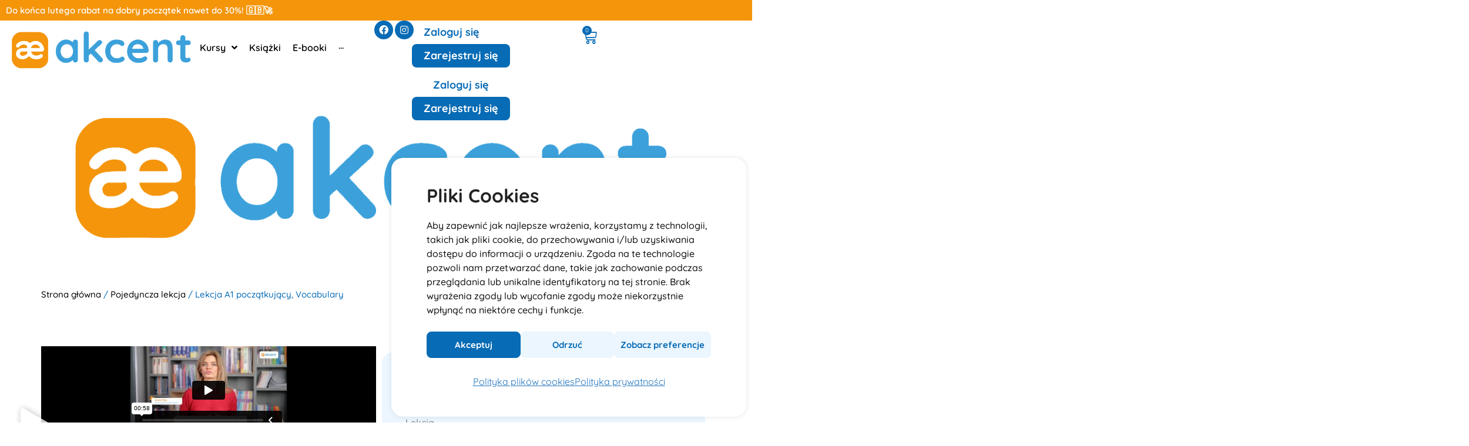

--- FILE ---
content_type: text/html; charset=UTF-8
request_url: https://platforma.szkola-akcent.pl/lekcja-pojedyncza-a1-vocabulary/
body_size: 116392
content:
<!DOCTYPE html>
<html lang="pl-PL" prefix="og: https://ogp.me/ns#">
<head>
<meta charset="UTF-8">
<meta name="viewport" content="width=device-width, initial-scale=1">
	<link rel="profile" href="https://gmpg.org/xfn/11"> 
	
<!-- Google Tag Manager for WordPress by gtm4wp.com -->
<script data-cfasync="false" data-pagespeed-no-defer defer src="data:text/javascript,var%20gtm4wp_datalayer_name%20%3D%20%22dataLayer%22%3B%0A%09var%20dataLayer%20%3D%20dataLayer%20%7C%7C%20%5B%5D%3B%0A%09const%20gtm4wp_use_sku_instead%20%3D%200%3B%0A%09const%20gtm4wp_currency%20%3D%20%27PLN%27%3B%0A%09const%20gtm4wp_product_per_impression%20%3D%2010%3B%0A%09const%20gtm4wp_clear_ecommerce%20%3D%20false%3B%0A%09const%20gtm4wp_datalayer_max_timeout%20%3D%202000%3B"></script>
<!-- End Google Tag Manager for WordPress by gtm4wp.com -->
<!-- Optymalizacja wyszukiwarek według Rank Math - https://rankmath.com/ -->
<title>Lekcja A1 początkujący, Vocabulary &bull; Platforma Akcent</title>
<style>.flying-press-lazy-bg{background-image:none!important;}</style>
<link rel='preload' href='https://platforma.szkola-akcent.pl/wp-content/uploads/2022/12/lekcje_miniaturka-min.jpg' as='image' fetchpriority='high' />
<link rel='preload' href='https://platforma.szkola-akcent.pl/wp-content/uploads/2020/02/logo-clean-165x49.png' as='image' imagesrcset='https://platforma.szkola-akcent.pl/wp-content/uploads/2020/02/logo-clean-1024x302.png 1024w, https://platforma.szkola-akcent.pl/wp-content/uploads/2020/02/logo-clean-300x88.png 300w, https://platforma.szkola-akcent.pl/wp-content/uploads/2020/02/logo-clean-768x226.png 768w, https://platforma.szkola-akcent.pl/wp-content/uploads/2020/02/logo-clean-900x265.png 900w, https://platforma.szkola-akcent.pl/wp-content/uploads/2020/02/logo-clean-165x49.png 165w, https://platforma.szkola-akcent.pl/wp-content/uploads/2020/02/logo-clean.png 1086w' imagesizes='(max-width: 1024px) 100vw, 1024px'/>
<link rel='preload' href='https://platforma.szkola-akcent.pl/wp-content/uploads/elementor/google-fonts/fonts/quicksand-6xktdszam9ie8kbpra_hk1qn.woff2' as='font' type='font/woff2' fetchpriority='high' crossorigin='anonymous'><link rel='preload' href='https://platforma.szkola-akcent.pl/wp-content/plugins/elementor/assets/lib/font-awesome/webfonts/fa-solid-900.woff2' as='font' type='font/woff2' fetchpriority='high' crossorigin='anonymous'><link rel='preload' href='https://platforma.szkola-akcent.pl/wp-content/plugins/elementor/assets/lib/font-awesome/webfonts/fa-brands-400.woff2' as='font' type='font/woff2' fetchpriority='high' crossorigin='anonymous'><link rel='preload' href='https://platforma.szkola-akcent.pl/wp-content/plugins/elementor/assets/lib/eicons/fonts/eicons.woff2?5.44.0' as='font' type='font/woff2' fetchpriority='high' crossorigin='anonymous'><link rel='preload' href='https://platforma.szkola-akcent.pl/wp-content/uploads/elementor/google-fonts/fonts/quicksand-6xktdszam9ie8kbpra_hjvqncom.woff2' as='font' type='font/woff2' fetchpriority='high' crossorigin='anonymous'><link rel='preload' href='https://platforma.szkola-akcent.pl/wp-content/plugins/elementor/assets/lib/font-awesome/webfonts/fa-solid-900.woff' as='font' type='font/woff' fetchpriority='high' crossorigin='anonymous'><link rel='preload' href='https://platforma.szkola-akcent.pl/wp-content/plugins/elementor/assets/lib/font-awesome/webfonts/fa-brands-400.woff' as='font' type='font/woff' fetchpriority='high' crossorigin='anonymous'><link rel='preload' href='https://platforma.szkola-akcent.pl/wp-content/plugins/elementor/assets/lib/eicons/fonts/eicons.woff?5.44.0' as='font' type='font/woff' fetchpriority='high' crossorigin='anonymous'><link rel='preload' href='https://platforma.szkola-akcent.pl/wp-content/cache/flying-press/6xKtdSZaM9iE8KbpRA_hK1QNYuDyPw.woff2' as='font' type='font/woff2' fetchpriority='high' crossorigin='anonymous'><link rel='preload' href='https://platforma.szkola-akcent.pl/wp-content/cache/flying-press/6xKtdSZaM9iE8KbpRA_hJVQNYuDyP7bh.woff2' as='font' type='font/woff2' fetchpriority='high' crossorigin='anonymous'><link rel='preload' href='https://platforma.szkola-akcent.pl/wp-content/plugins/jet-menu/assets/public/lib/font-awesome/webfonts/fa-solid-900.woff2' as='font' type='font/woff2' fetchpriority='high' crossorigin='anonymous'><link rel='preload' href='https://platforma.szkola-akcent.pl/wp-content/plugins/jet-menu/assets/public/lib/font-awesome/webfonts/fa-brands-400.woff2' as='font' type='font/woff2' fetchpriority='high' crossorigin='anonymous'><link rel='preload' href='https://platforma.szkola-akcent.pl/wp-content/plugins/jet-menu/assets/public/lib/font-awesome/webfonts/fa-solid-900.woff' as='font' type='font/woff' fetchpriority='high' crossorigin='anonymous'><link rel='preload' href='https://platforma.szkola-akcent.pl/wp-content/plugins/jet-menu/assets/public/lib/font-awesome/webfonts/fa-brands-400.woff' as='font' type='font/woff' fetchpriority='high' crossorigin='anonymous'>
<style id="flying-press-css">@keyframes components-animate__appear-animation{0%{transform:translateY(-2em)scaleY(0)scaleX(0)}}@keyframes components-animate__slide-in-animation{}@keyframes components-animate__loading{0%{opacity:.5}50%{opacity:1}}@keyframes components-button__busy-animation{0%{background-position:200px 0}}@keyframes slide-in-left{0%{transform:translate(-100%)}}@keyframes slide-in-right{0%{transform:translate(100%)}}@keyframes slide-out-left{0%{transform:translate(0)}}@keyframes slide-out-right{0%{transform:translate(0)}}@keyframes fade-in{0%{opacity:0}}@keyframes fade-out{0%{opacity:1}}[role=region]{position:relative}@keyframes __wp-base-styles-fade-in{0%{opacity:0}}@keyframes __wp-base-styles-fade-out{0%{opacity:1}}@keyframes components-modal__appear-animation{0%{opacity:0;transform:scale(.9)}}@keyframes components-modal__disappear-animation{0%{opacity:1;transform:scale(1)}}@keyframes components-resizable-box__top-bottom-animation{0%{opacity:0;transform:scaleX(0)}}@keyframes components-resizable-box__left-right-animation{0%{opacity:0;transform:scaleY(0)}}@keyframes components-button__appear-animation{0%{transform:scaleY(0)}}@keyframes components-validated-control__indicator-jump{0%{opacity:0;transform:translateY(-4px)}}:root{--wp-admin-theme-color:#3858e9;--wp-admin-theme-color--rgb:56,88,233;--wp-admin-theme-color-darker-10:#2145e6;--wp-admin-theme-color-darker-10--rgb:33.0385,68.7308,230.462;--wp-admin-theme-color-darker-20:#183ad6;--wp-admin-theme-color-darker-20--rgb:23.6923,58.1538,214.308;--wp-admin-border-width-focus:2px}@media (resolution>=192dpi){:root{--wp-admin-border-width-focus:1.5px}}.leaflet-zoom-animated{transform-origin:0 0}svg.leaflet-zoom-animated{will-change:transform}.leaflet-zoom-anim .leaflet-zoom-animated{transition:transform .25s cubic-bezier(0,0,.25,1)}.jet-menu-container{text-align:initial;line-height:1.2}address,blockquote,body,dd,dl,dt,fieldset,figure,h1,h2,h3,h4,h5,h6,hr,html,iframe,legend,li,ol,p,pre,textarea,ul{font-size:100%;font-style:inherit;font-weight:inherit;vertical-align:baseline;border:0;outline:0;margin:0;padding:0}html{-webkit-text-size-adjust:100%;-ms-text-size-adjust:100%}body{margin:0}main,nav{display:block}a{background-color:#fff0}a:active{outline:0}a,a:focus,a:hover,a:visited{text-decoration:none}small{font-size:80%}img{border:0}svg:not(:root){overflow:hidden}button,input,optgroup,select,textarea{color:inherit;font:inherit;margin:0}button{overflow:visible}button,select{text-transform:none}button,html input[type=button],input[type=reset],input[type=submit]{-webkit-appearance:button;cursor:pointer}button::-moz-focus-inner,input::-moz-focus-inner{border:0;padding:0}input{line-height:normal}input[type=checkbox],input[type=radio]{box-sizing:border-box;padding:0}input[type=number]::-webkit-inner-spin-button,input[type=number]::-webkit-outer-spin-button{height:auto}input[type=search]{-webkit-appearance:textfield;box-sizing:content-box}input[type=search]::-webkit-search-cancel-button,input[type=search]::-webkit-search-decoration{-webkit-appearance:none}table{border-collapse:collapse;border-spacing:0}td,th{padding:0}.ast-container{max-width:100%}.ast-container,.ast-container-fluid{margin-left:auto;margin-right:auto;padding-left:20px;padding-right:20px}.ast-container-fluid:after,.ast-container:after{content:"";clear:both;display:table}h1,h2,h3,h4,h5,h6{clear:both}.entry-content :where(h1),h1{color:#808285;font-size:2em;line-height:1.2}.entry-content :where(h2),h2{color:#808285;font-size:1.7em;line-height:1.3}.entry-content :where(h4),h4{color:#808285;font-size:1.3em;line-height:1.5}html{box-sizing:border-box}*,:after,:before{box-sizing:inherit}body{color:#808285;background:#fff;font-style:normal}ol,ul{margin:0 0 1.5em 3em}ul{list-style:outside}li>ol,li>ul{margin-bottom:0;margin-left:1.5em}b,strong{font-weight:700}cite,dfn,em,i{font-style:italic}img{max-width:100%;height:auto}.ast-button,.button,button,input,select,textarea{color:#808285;vertical-align:baseline;margin:0;font-size:100%;font-weight:400}button,input{line-height:normal}table,td,th{border:1px solid var(--ast-border-color)}table{border-collapse:separate;border-spacing:0;border-width:1px 0 0 1px;width:100%;margin:0 0 1.5em}th{font-weight:600}td,th{border-width:0 1px 1px 0;padding:.7em 1em}.ast-button,.button,button,input[type=button],input[type=reset],input[type=submit]{border:1px solid;border-color:var(--ast-border-color);color:#fff;background:#e6e6e6;border-radius:2px;padding:.6em 1em .4em}.ast-button:focus,.ast-button:hover,.button:focus,.button:hover,button:focus,button:hover,input[type=button]:focus,input[type=button]:hover,input[type=reset]:focus,input[type=reset]:hover,input[type=submit]:focus,input[type=submit]:hover{color:#fff;border-color:var(--ast-border-color)}.ast-button:active,.ast-button:focus,.button:active,.button:focus,button:active,button:focus,input[type=button]:active,input[type=button]:focus,input[type=reset]:active,input[type=reset]:focus,input[type=submit]:active,input[type=submit]:focus{border-color:var(--ast-border-color);outline:0}input[type=email],input[type=password],input[type=search],input[type=tel],input[type=text],input[type=url],textarea{color:#666;border:1px solid var(--ast-border-color);-webkit-appearance:none;border-radius:2px}input[type=email]:focus,input[type=password]:focus,input[type=search]:focus,input[type=tel]:focus,input[type=text]:focus,input[type=url]:focus,textarea:focus{color:#111}a{color:#4169e1}a:focus,a:hover{color:#191970}a:focus{outline:thin dotted}a:hover{outline:0}.screen-reader-text{clip:rect(1px,1px,1px,1px);border:0;width:1px;height:1px;margin:-1px;padding:0;position:absolute;overflow:hidden;word-wrap:normal!important}.screen-reader-text:focus{color:#21759b;z-index:100000;background-color:#f1f1f1;border-radius:2px;width:auto;height:auto;padding:15px 23px 14px;font-size:.875rem;line-height:normal;text-decoration:none;display:block;top:5px;left:5px;box-shadow:0 0 2px 2px #0009;clip:auto!important}#primary:after,#primary:before,#secondary:after,#secondary:before,.ast-container:after,.ast-container:before,.ast-row:after,.ast-row:before,.clear:after,.clear:before,.sidebar-main:after,.sidebar-main:before,.site-content:after,.site-content:before,.site-footer:after,.site-footer:before,.site-header:after,.site-header:before,.site-main:after,.site-main:before{content:"";display:table}#primary:after,#secondary:after,.ast-container:after,.ast-row:after,.clear:after,.sidebar-main:after,.site-content:after,.site-footer:after,.site-header:after,.site-main:after{clear:both}.entry-content[data-ast-blocks-layout]>embed,.entry-content[data-ast-blocks-layout]>iframe,.entry-content[data-ast-blocks-layout]>object,embed,iframe,object{max-width:100%}::selection{color:#fff;background:#0274be}body{-webkit-font-smoothing:antialiased;-moz-osx-font-smoothing:grayscale}body:not(.logged-in),#page{position:relative}a,a:focus{text-decoration:none}.secondary a *,.site-footer a *,.site-header a *,a{transition:all .2s linear}img{vertical-align:middle}p{margin-bottom:1.75em}.ast-button,.button,input[type=button],input[type=submit]{box-shadow:none;text-shadow:none;border:0;border-radius:0;padding:18px 30px}.ast-button:hover,.button:hover,input[type=button]:hover,input[type=submit]:hover,.ast-button:active,.ast-button:focus,.button:active,.button:focus,input[type=button]:active,input[type=button]:focus,input[type=submit]:active,input[type=submit]:focus{box-shadow:none}.site .skip-link{color:#21759b;text-transform:none;background-color:#f1f1f1;outline:0;padding:15px 23px 14px;font-family:Montserrat,Helvetica Neue,sans-serif;font-size:14px;font-weight:700;text-decoration:none;display:block;top:-9999em;left:-9999em;box-shadow:0 0 1px 1px #0003}.site .skip-link:focus{clip:auto;z-index:100000;outline:thin dotted;width:auto;height:auto;top:7px;left:6px}input,select{line-height:1}.ast-button,.ast-custom-button,body,button,input[type=button],input[type=submit],textarea{line-height:1.85714}.ast-single-post .entry-title,.ast-single-post .entry-title a{line-height:1.2}.entry-title,.entry-title a{font-weight:var(--ast-blog-title-font-weight,normal)}body{background-color:#fff}#page{display:block}body{overflow-x:hidden}input[type=email],input[type=number],input[type=password],input[type=reset],input[type=search],input[type=tel],input[type=text],input[type=url],select,textarea{color:#666;border-style:solid;border-width:1px;border-color:var(--ast-border-color);background:var(--ast-comment-inputs-background);height:auto;box-shadow:none;box-sizing:border-box;border-radius:2px;padding:.75em;transition:all .2s linear}input[type=email]:focus,input[type=password]:focus,input[type=reset]:focus,input[type=search]:focus,input[type=tel]:focus,input[type=text]:focus,input[type=url]:focus,select:focus,textarea:focus{border-color:var(--ast-border-color);box-shadow:none;background-color:#fff}input[type=button],input[type=button]:focus,input[type=button]:hover,input[type=reset],input[type=reset]:focus,input[type=reset]:hover,input[type=submit],input[type=submit]:focus,input[type=submit]:hover{box-shadow:none}input[type=search]:focus{outline:thin dotted}input[type=range]{-webkit-appearance:none;border:none;width:100%;margin:5.7px 0;padding:0}input[type=range]:focus{outline:0}input[type=range]::-webkit-slider-runnable-track{cursor:pointer;background:#fff3;border:0 solid #fff;border-radius:13.6px;width:100%;height:8.6px;box-shadow:2.6px 2.6px .4px #ccc,0 0 2.6px #d9d9d9}input[type=range]::-webkit-slider-thumb{cursor:pointer;-webkit-appearance:none;background:#0274be;border:7.9px solid #0274be;border-radius:50px;width:20px;height:20px;margin-top:-5.7px;box-shadow:0 0 #ffdd005e,0 0 #ffe01a5e}input[type=range]:focus::-webkit-slider-runnable-track{background:#fff3}input[type=range]::-moz-range-track{cursor:pointer;background:#fff3;border:0 solid #fff;border-radius:13.6px;width:100%;height:8.6px;box-shadow:2.6px 2.6px .4px #ccc,0 0 2.6px #d9d9d9}input[type=range]::-moz-range-thumb{cursor:pointer;background:#0274be;border:7.9px solid #0274be;border-radius:50px;width:20px;height:20px;box-shadow:0 0 #ffdd005e,0 0 #ffe01a5e}input[type=range]::-ms-track{cursor:pointer;color:#fff0;background:0 0;border-color:#fff0;width:100%;height:8.6px}input[type=range]::-ms-fill-lower{background:#c7c7c733;border:0 solid #fff;border-radius:27.2px;box-shadow:2.6px 2.6px .4px #ccc,0 0 2.6px #d9d9d9}input[type=range]::-ms-fill-upper{background:#fff3;border:0 solid #fff;border-radius:27.2px;box-shadow:2.6px 2.6px .4px #ccc,0 0 2.6px #d9d9d9}input[type=range]::-ms-thumb{cursor:pointer;background:#0274be;border:7.9px solid #0274be;border-radius:50px;width:20px;height:8.6px;box-shadow:0 0 #ffdd005e,0 0 #ffe01a5e}input[type=range]:focus::-ms-fill-lower{background:#fff3}input[type=range]:focus::-ms-fill-upper{background:#fff3}input[type=color]{cursor:pointer;border:none;width:100px;height:30px;padding:0}input[type=color]::-webkit-color-swatch-wrapper{border:none;padding:0}input[type=color]::-webkit-color-swatch{border:none}.entry-title{margin-bottom:.2em}@font-face{font-display:swap;font-family:Quicksand;font-style:normal;font-weight:400;src:url(https://platforma.szkola-akcent.pl/wp-content/cache/flying-press/6xKtdSZaM9iE8KbpRA_hJFQNYuDyP7bh.woff2)format("woff2");unicode-range:U+102-103,U+110-111,U+128-129,U+168-169,U+1A0-1A1,U+1AF-1B0,U+300-301,U+303-304,U+308-309,U+323,U+329,U+1EA0-1EF9,U+20AB}@font-face{font-display:swap;font-family:Quicksand;font-style:normal;font-weight:400;src:url(https://platforma.szkola-akcent.pl/wp-content/cache/flying-press/6xKtdSZaM9iE8KbpRA_hJVQNYuDyP7bh.woff2)format("woff2");unicode-range:U+100-2BA,U+2BD-2C5,U+2C7-2CC,U+2CE-2D7,U+2DD-2FF,U+304,U+308,U+329,U+1D00-1DBF,U+1E00-1E9F,U+1EF2-1EFF,U+2020,U+20A0-20AB,U+20AD-20C0,U+2113,U+2C60-2C7F,U+A720-A7FF}@font-face{font-display:swap;font-family:Quicksand;font-style:normal;font-weight:400;src:url(https://platforma.szkola-akcent.pl/wp-content/cache/flying-press/6xKtdSZaM9iE8KbpRA_hK1QNYuDyPw.woff2)format("woff2");unicode-range:U+??,U+131,U+152-153,U+2BB-2BC,U+2C6,U+2DA,U+2DC,U+304,U+308,U+329,U+2000-206F,U+20AC,U+2122,U+2191,U+2193,U+2212,U+2215,U+FEFF,U+FFFD}@font-face{font-display:swap;font-family:Quicksand;font-style:normal;font-weight:700;src:url(https://platforma.szkola-akcent.pl/wp-content/cache/flying-press/6xKtdSZaM9iE8KbpRA_hJFQNYuDyP7bh.woff2)format("woff2");unicode-range:U+102-103,U+110-111,U+128-129,U+168-169,U+1A0-1A1,U+1AF-1B0,U+300-301,U+303-304,U+308-309,U+323,U+329,U+1EA0-1EF9,U+20AB}@font-face{font-display:swap;font-family:Quicksand;font-style:normal;font-weight:700;src:url(https://platforma.szkola-akcent.pl/wp-content/cache/flying-press/6xKtdSZaM9iE8KbpRA_hJVQNYuDyP7bh.woff2)format("woff2");unicode-range:U+100-2BA,U+2BD-2C5,U+2C7-2CC,U+2CE-2D7,U+2DD-2FF,U+304,U+308,U+329,U+1D00-1DBF,U+1E00-1E9F,U+1EF2-1EFF,U+2020,U+20A0-20AB,U+20AD-20C0,U+2113,U+2C60-2C7F,U+A720-A7FF}@font-face{font-display:swap;font-family:Quicksand;font-style:normal;font-weight:700;src:url(https://platforma.szkola-akcent.pl/wp-content/cache/flying-press/6xKtdSZaM9iE8KbpRA_hK1QNYuDyPw.woff2)format("woff2");unicode-range:U+??,U+131,U+152-153,U+2BB-2BC,U+2C6,U+2DA,U+2DC,U+304,U+308,U+329,U+2000-206F,U+20AC,U+2122,U+2191,U+2193,U+2212,U+2215,U+FEFF,U+FFFD}@font-face{font-display:swap;font-family:Roboto;font-style:normal;font-weight:500;font-stretch:100%;src:url(https://platforma.szkola-akcent.pl/wp-content/cache/flying-press/KFO7CnqEu92Fr1ME7kSn66aGLdTylUAMa3GUBHMdazTgWw.woff2)format("woff2");unicode-range:U+460-52F,U+1C80-1C8A,U+20B4,U+2DE0-2DFF,U+A640-A69F,U+FE2E-FE2F}@font-face{font-display:swap;font-family:Roboto;font-style:normal;font-weight:500;font-stretch:100%;src:url(https://platforma.szkola-akcent.pl/wp-content/cache/flying-press/KFO7CnqEu92Fr1ME7kSn66aGLdTylUAMa3iUBHMdazTgWw.woff2)format("woff2");unicode-range:U+301,U+400-45F,U+490-491,U+4B0-4B1,U+2116}@font-face{font-display:swap;font-family:Roboto;font-style:normal;font-weight:500;font-stretch:100%;src:url(https://platforma.szkola-akcent.pl/wp-content/cache/flying-press/KFO7CnqEu92Fr1ME7kSn66aGLdTylUAMa3CUBHMdazTgWw.woff2)format("woff2");unicode-range:U+1F??}@font-face{font-display:swap;font-family:Roboto;font-style:normal;font-weight:500;font-stretch:100%;src:url(https://platforma.szkola-akcent.pl/wp-content/cache/flying-press/KFO7CnqEu92Fr1ME7kSn66aGLdTylUAMa3-UBHMdazTgWw.woff2)format("woff2");unicode-range:U+370-377,U+37A-37F,U+384-38A,U+38C,U+38E-3A1,U+3A3-3FF}@font-face{font-display:swap;font-family:Roboto;font-style:normal;font-weight:500;font-stretch:100%;src:url(https://platforma.szkola-akcent.pl/wp-content/cache/flying-press/KFO7CnqEu92Fr1ME7kSn66aGLdTylUAMawCUBHMdazTgWw.woff2)format("woff2");unicode-range:U+302-303,U+305,U+307-308,U+310,U+312,U+315,U+31A,U+326-327,U+32C,U+32F-330,U+332-333,U+338,U+33A,U+346,U+34D,U+391-3A1,U+3A3-3A9,U+3B1-3C9,U+3D1,U+3D5-3D6,U+3F0-3F1,U+3F4-3F5,U+2016-2017,U+2034-2038,U+203C,U+2040,U+2043,U+2047,U+2050,U+2057,U+205F,U+2070-2071,U+2074-208E,U+2090-209C,U+20D0-20DC,U+20E1,U+20E5-20EF,U+2100-2112,U+2114-2115,U+2117-2121,U+2123-214F,U+2190,U+2192,U+2194-21AE,U+21B0-21E5,U+21F1-21F2,U+21F4-2211,U+2213-2214,U+2216-22FF,U+2308-230B,U+2310,U+2319,U+231C-2321,U+2336-237A,U+237C,U+2395,U+239B-23B7,U+23D0,U+23DC-23E1,U+2474-2475,U+25AF,U+25B3,U+25B7,U+25BD,U+25C1,U+25CA,U+25CC,U+25FB,U+266D-266F,U+27C0-27FF,U+2900-2AFF,U+2B0E-2B11,U+2B30-2B4C,U+2BFE,U+3030,U+FF5B,U+FF5D,U+1D400-1D7FF,U+1EE??}@font-face{font-display:swap;font-family:Roboto;font-style:normal;font-weight:500;font-stretch:100%;src:url(https://platforma.szkola-akcent.pl/wp-content/cache/flying-press/KFO7CnqEu92Fr1ME7kSn66aGLdTylUAMaxKUBHMdazTgWw.woff2)format("woff2");unicode-range:U+1-C,U+E-1F,U+7F-9F,U+20DD-20E0,U+20E2-20E4,U+2150-218F,U+2190,U+2192,U+2194-2199,U+21AF,U+21E6-21F0,U+21F3,U+2218-2219,U+2299,U+22C4-22C6,U+2300-243F,U+2440-244A,U+2460-24FF,U+25A0-27BF,U+28??,U+2921-2922,U+2981,U+29BF,U+29EB,U+2B??,U+4DC0-4DFF,U+FFF9-FFFB,U+10140-1018E,U+10190-1019C,U+101A0,U+101D0-101FD,U+102E0-102FB,U+10E60-10E7E,U+1D2C0-1D2D3,U+1D2E0-1D37F,U+1F0??,U+1F100-1F1AD,U+1F1E6-1F1FF,U+1F30D-1F30F,U+1F315,U+1F31C,U+1F31E,U+1F320-1F32C,U+1F336,U+1F378,U+1F37D,U+1F382,U+1F393-1F39F,U+1F3A7-1F3A8,U+1F3AC-1F3AF,U+1F3C2,U+1F3C4-1F3C6,U+1F3CA-1F3CE,U+1F3D4-1F3E0,U+1F3ED,U+1F3F1-1F3F3,U+1F3F5-1F3F7,U+1F408,U+1F415,U+1F41F,U+1F426,U+1F43F,U+1F441-1F442,U+1F444,U+1F446-1F449,U+1F44C-1F44E,U+1F453,U+1F46A,U+1F47D,U+1F4A3,U+1F4B0,U+1F4B3,U+1F4B9,U+1F4BB,U+1F4BF,U+1F4C8-1F4CB,U+1F4D6,U+1F4DA,U+1F4DF,U+1F4E3-1F4E6,U+1F4EA-1F4ED,U+1F4F7,U+1F4F9-1F4FB,U+1F4FD-1F4FE,U+1F503,U+1F507-1F50B,U+1F50D,U+1F512-1F513,U+1F53E-1F54A,U+1F54F-1F5FA,U+1F610,U+1F650-1F67F,U+1F687,U+1F68D,U+1F691,U+1F694,U+1F698,U+1F6AD,U+1F6B2,U+1F6B9-1F6BA,U+1F6BC,U+1F6C6-1F6CF,U+1F6D3-1F6D7,U+1F6E0-1F6EA,U+1F6F0-1F6F3,U+1F6F7-1F6FC,U+1F7??,U+1F800-1F80B,U+1F810-1F847,U+1F850-1F859,U+1F860-1F887,U+1F890-1F8AD,U+1F8B0-1F8BB,U+1F8C0-1F8C1,U+1F900-1F90B,U+1F93B,U+1F946,U+1F984,U+1F996,U+1F9E9,U+1FA00-1FA6F,U+1FA70-1FA7C,U+1FA80-1FA89,U+1FA8F-1FAC6,U+1FACE-1FADC,U+1FADF-1FAE9,U+1FAF0-1FAF8,U+1FB??}@font-face{font-display:swap;font-family:Roboto;font-style:normal;font-weight:500;font-stretch:100%;src:url(https://platforma.szkola-akcent.pl/wp-content/cache/flying-press/KFO7CnqEu92Fr1ME7kSn66aGLdTylUAMa3OUBHMdazTgWw.woff2)format("woff2");unicode-range:U+102-103,U+110-111,U+128-129,U+168-169,U+1A0-1A1,U+1AF-1B0,U+300-301,U+303-304,U+308-309,U+323,U+329,U+1EA0-1EF9,U+20AB}@font-face{font-display:swap;font-family:Roboto;font-style:normal;font-weight:500;font-stretch:100%;src:url(https://platforma.szkola-akcent.pl/wp-content/cache/flying-press/KFO7CnqEu92Fr1ME7kSn66aGLdTylUAMa3KUBHMdazTgWw.woff2)format("woff2");unicode-range:U+100-2BA,U+2BD-2C5,U+2C7-2CC,U+2CE-2D7,U+2DD-2FF,U+304,U+308,U+329,U+1D00-1DBF,U+1E00-1E9F,U+1EF2-1EFF,U+2020,U+20A0-20AB,U+20AD-20C0,U+2113,U+2C60-2C7F,U+A720-A7FF}@font-face{font-display:swap;font-family:Roboto;font-style:normal;font-weight:500;font-stretch:100%;src:url(https://platforma.szkola-akcent.pl/wp-content/cache/flying-press/KFO7CnqEu92Fr1ME7kSn66aGLdTylUAMa3yUBHMdazQ.woff2)format("woff2");unicode-range:U+??,U+131,U+152-153,U+2BB-2BC,U+2C6,U+2DA,U+2DC,U+304,U+308,U+329,U+2000-206F,U+20AC,U+2122,U+2191,U+2193,U+2212,U+2215,U+FEFF,U+FFFD}@font-face{font-display:swap;font-family:Roboto;font-style:normal;font-weight:700;font-stretch:100%;src:url(https://platforma.szkola-akcent.pl/wp-content/cache/flying-press/KFO7CnqEu92Fr1ME7kSn66aGLdTylUAMa3GUBHMdazTgWw.woff2)format("woff2");unicode-range:U+460-52F,U+1C80-1C8A,U+20B4,U+2DE0-2DFF,U+A640-A69F,U+FE2E-FE2F}@font-face{font-display:swap;font-family:Roboto;font-style:normal;font-weight:700;font-stretch:100%;src:url(https://platforma.szkola-akcent.pl/wp-content/cache/flying-press/KFO7CnqEu92Fr1ME7kSn66aGLdTylUAMa3iUBHMdazTgWw.woff2)format("woff2");unicode-range:U+301,U+400-45F,U+490-491,U+4B0-4B1,U+2116}@font-face{font-display:swap;font-family:Roboto;font-style:normal;font-weight:700;font-stretch:100%;src:url(https://platforma.szkola-akcent.pl/wp-content/cache/flying-press/KFO7CnqEu92Fr1ME7kSn66aGLdTylUAMa3CUBHMdazTgWw.woff2)format("woff2");unicode-range:U+1F??}@font-face{font-display:swap;font-family:Roboto;font-style:normal;font-weight:700;font-stretch:100%;src:url(https://platforma.szkola-akcent.pl/wp-content/cache/flying-press/KFO7CnqEu92Fr1ME7kSn66aGLdTylUAMa3-UBHMdazTgWw.woff2)format("woff2");unicode-range:U+370-377,U+37A-37F,U+384-38A,U+38C,U+38E-3A1,U+3A3-3FF}@font-face{font-display:swap;font-family:Roboto;font-style:normal;font-weight:700;font-stretch:100%;src:url(https://platforma.szkola-akcent.pl/wp-content/cache/flying-press/KFO7CnqEu92Fr1ME7kSn66aGLdTylUAMawCUBHMdazTgWw.woff2)format("woff2");unicode-range:U+302-303,U+305,U+307-308,U+310,U+312,U+315,U+31A,U+326-327,U+32C,U+32F-330,U+332-333,U+338,U+33A,U+346,U+34D,U+391-3A1,U+3A3-3A9,U+3B1-3C9,U+3D1,U+3D5-3D6,U+3F0-3F1,U+3F4-3F5,U+2016-2017,U+2034-2038,U+203C,U+2040,U+2043,U+2047,U+2050,U+2057,U+205F,U+2070-2071,U+2074-208E,U+2090-209C,U+20D0-20DC,U+20E1,U+20E5-20EF,U+2100-2112,U+2114-2115,U+2117-2121,U+2123-214F,U+2190,U+2192,U+2194-21AE,U+21B0-21E5,U+21F1-21F2,U+21F4-2211,U+2213-2214,U+2216-22FF,U+2308-230B,U+2310,U+2319,U+231C-2321,U+2336-237A,U+237C,U+2395,U+239B-23B7,U+23D0,U+23DC-23E1,U+2474-2475,U+25AF,U+25B3,U+25B7,U+25BD,U+25C1,U+25CA,U+25CC,U+25FB,U+266D-266F,U+27C0-27FF,U+2900-2AFF,U+2B0E-2B11,U+2B30-2B4C,U+2BFE,U+3030,U+FF5B,U+FF5D,U+1D400-1D7FF,U+1EE??}@font-face{font-display:swap;font-family:Roboto;font-style:normal;font-weight:700;font-stretch:100%;src:url(https://platforma.szkola-akcent.pl/wp-content/cache/flying-press/KFO7CnqEu92Fr1ME7kSn66aGLdTylUAMaxKUBHMdazTgWw.woff2)format("woff2");unicode-range:U+1-C,U+E-1F,U+7F-9F,U+20DD-20E0,U+20E2-20E4,U+2150-218F,U+2190,U+2192,U+2194-2199,U+21AF,U+21E6-21F0,U+21F3,U+2218-2219,U+2299,U+22C4-22C6,U+2300-243F,U+2440-244A,U+2460-24FF,U+25A0-27BF,U+28??,U+2921-2922,U+2981,U+29BF,U+29EB,U+2B??,U+4DC0-4DFF,U+FFF9-FFFB,U+10140-1018E,U+10190-1019C,U+101A0,U+101D0-101FD,U+102E0-102FB,U+10E60-10E7E,U+1D2C0-1D2D3,U+1D2E0-1D37F,U+1F0??,U+1F100-1F1AD,U+1F1E6-1F1FF,U+1F30D-1F30F,U+1F315,U+1F31C,U+1F31E,U+1F320-1F32C,U+1F336,U+1F378,U+1F37D,U+1F382,U+1F393-1F39F,U+1F3A7-1F3A8,U+1F3AC-1F3AF,U+1F3C2,U+1F3C4-1F3C6,U+1F3CA-1F3CE,U+1F3D4-1F3E0,U+1F3ED,U+1F3F1-1F3F3,U+1F3F5-1F3F7,U+1F408,U+1F415,U+1F41F,U+1F426,U+1F43F,U+1F441-1F442,U+1F444,U+1F446-1F449,U+1F44C-1F44E,U+1F453,U+1F46A,U+1F47D,U+1F4A3,U+1F4B0,U+1F4B3,U+1F4B9,U+1F4BB,U+1F4BF,U+1F4C8-1F4CB,U+1F4D6,U+1F4DA,U+1F4DF,U+1F4E3-1F4E6,U+1F4EA-1F4ED,U+1F4F7,U+1F4F9-1F4FB,U+1F4FD-1F4FE,U+1F503,U+1F507-1F50B,U+1F50D,U+1F512-1F513,U+1F53E-1F54A,U+1F54F-1F5FA,U+1F610,U+1F650-1F67F,U+1F687,U+1F68D,U+1F691,U+1F694,U+1F698,U+1F6AD,U+1F6B2,U+1F6B9-1F6BA,U+1F6BC,U+1F6C6-1F6CF,U+1F6D3-1F6D7,U+1F6E0-1F6EA,U+1F6F0-1F6F3,U+1F6F7-1F6FC,U+1F7??,U+1F800-1F80B,U+1F810-1F847,U+1F850-1F859,U+1F860-1F887,U+1F890-1F8AD,U+1F8B0-1F8BB,U+1F8C0-1F8C1,U+1F900-1F90B,U+1F93B,U+1F946,U+1F984,U+1F996,U+1F9E9,U+1FA00-1FA6F,U+1FA70-1FA7C,U+1FA80-1FA89,U+1FA8F-1FAC6,U+1FACE-1FADC,U+1FADF-1FAE9,U+1FAF0-1FAF8,U+1FB??}@font-face{font-display:swap;font-family:Roboto;font-style:normal;font-weight:700;font-stretch:100%;src:url(https://platforma.szkola-akcent.pl/wp-content/cache/flying-press/KFO7CnqEu92Fr1ME7kSn66aGLdTylUAMa3OUBHMdazTgWw.woff2)format("woff2");unicode-range:U+102-103,U+110-111,U+128-129,U+168-169,U+1A0-1A1,U+1AF-1B0,U+300-301,U+303-304,U+308-309,U+323,U+329,U+1EA0-1EF9,U+20AB}@font-face{font-display:swap;font-family:Roboto;font-style:normal;font-weight:700;font-stretch:100%;src:url(https://platforma.szkola-akcent.pl/wp-content/cache/flying-press/KFO7CnqEu92Fr1ME7kSn66aGLdTylUAMa3KUBHMdazTgWw.woff2)format("woff2");unicode-range:U+100-2BA,U+2BD-2C5,U+2C7-2CC,U+2CE-2D7,U+2DD-2FF,U+304,U+308,U+329,U+1D00-1DBF,U+1E00-1E9F,U+1EF2-1EFF,U+2020,U+20A0-20AB,U+20AD-20C0,U+2113,U+2C60-2C7F,U+A720-A7FF}@font-face{font-display:swap;font-family:Roboto;font-style:normal;font-weight:700;font-stretch:100%;src:url(https://platforma.szkola-akcent.pl/wp-content/cache/flying-press/KFO7CnqEu92Fr1ME7kSn66aGLdTylUAMa3yUBHMdazQ.woff2)format("woff2");unicode-range:U+??,U+131,U+152-153,U+2BB-2BC,U+2C6,U+2DA,U+2DC,U+304,U+308,U+329,U+2000-206F,U+20AC,U+2122,U+2191,U+2193,U+2212,U+2215,U+FEFF,U+FFFD}.pswp{-ms-touch-action:none;touch-action:none;z-index:1500;-webkit-text-size-adjust:100%;-webkit-backface-visibility:hidden;outline:0;width:100%;height:100%;display:none;position:absolute;top:0;left:0;overflow:hidden}.pswp *{-webkit-box-sizing:border-box;box-sizing:border-box}.pswp img{max-width:none}.pswp__bg{opacity:0;-webkit-backface-visibility:hidden;will-change:opacity;background:#000;width:100%;height:100%;position:absolute;top:0;left:0;-webkit-transform:translateZ(0);transform:translateZ(0)}.pswp__scroll-wrap{width:100%;height:100%;position:absolute;top:0;left:0;overflow:hidden}.pswp__container,.pswp__zoom-wrap{-ms-touch-action:none;touch-action:none;position:absolute;inset:0}.pswp__container,.pswp__img{-webkit-user-select:none;-moz-user-select:none;-ms-user-select:none;user-select:none;-webkit-tap-highlight-color:#fff0;-webkit-touch-callout:none}.pswp__bg{will-change:opacity;-webkit-transition:opacity .333s cubic-bezier(.4,0,.22,1);transition:opacity .333s cubic-bezier(.4,0,.22,1)}.pswp--animated-in .pswp__bg,.pswp--animated-in .pswp__zoom-wrap{-webkit-transition:none;transition:none}.pswp__container,.pswp__zoom-wrap{-webkit-backface-visibility:hidden}.pswp__item{position:absolute;inset:0;overflow:hidden}.pswp__button{cursor:pointer;-webkit-appearance:none;float:left;opacity:.75;width:44px;height:44px;-webkit-box-shadow:none;box-shadow:none;background:0 0;border:0;margin:0;padding:0;-webkit-transition:opacity .2s;transition:opacity .2s;display:block;position:relative;overflow:visible}.pswp__button:focus,.pswp__button:hover{opacity:1}.pswp__button:active{opacity:.9;outline:0}.pswp__button::-moz-focus-inner{border:0;padding:0}.pswp__button,.pswp__button--arrow--left:before,.pswp__button--arrow--right:before{background:url(https://platforma.szkola-akcent.pl/wp-content/plugins/woocommerce/assets/css/photoswipe/default-skin/default-skin.png) 0 0/264px 88px no-repeat;width:44px;height:44px}.pswp__button--close{background-position:0 -44px}.pswp__button--share{background-position:-44px -44px}.pswp__button--fs{display:none}.pswp__button--zoom{background-position:-88px 0;display:none}.pswp__button--arrow--left,.pswp__button--arrow--right{background:0 0;width:70px;height:100px;margin-top:-50px;position:absolute;top:50%}.pswp__button--arrow--left{left:0}.pswp__button--arrow--right{right:0}.pswp__button--arrow--left:before,.pswp__button--arrow--right:before{content:"";background-color:#0000004d;width:32px;height:30px;position:absolute;top:35px}.pswp__button--arrow--left:before{background-position:-138px -44px;left:6px}.pswp__button--arrow--right:before{background-position:-94px -44px;right:6px}.pswp__counter,.pswp__share-modal{-webkit-user-select:none;-moz-user-select:none;-ms-user-select:none;user-select:none}.pswp__share-modal{z-index:1600;opacity:0;-webkit-backface-visibility:hidden;will-change:opacity;background:#00000080;width:100%;height:100%;padding:10px;-webkit-transition:opacity .25s ease-out;transition:opacity .25s ease-out;display:block;position:absolute;top:0;left:0}.pswp__share-modal--hidden{display:none}.pswp__share-tooltip{z-index:1620;-webkit-transition:-webkit-transform .25s;-webkit-backface-visibility:hidden;will-change:transform;background:#fff;border-radius:2px;width:auto;transition:transform .25s;display:block;position:absolute;top:56px;right:44px;-webkit-transform:translateY(6px);-ms-transform:translateY(6px);transform:translateY(6px);-webkit-box-shadow:0 2px 5px #00000040;box-shadow:0 2px 5px #00000040}.pswp__share-tooltip a{color:#000;padding:8px 12px;font-size:14px;line-height:18px;text-decoration:none;display:block}.pswp__share-tooltip a:hover{color:#000;text-decoration:none}.pswp__share-tooltip a:first-child{border-radius:2px 2px 0 0}.pswp__share-tooltip a:last-child{border-radius:0 0 2px 2px}.pswp__counter{color:#fff;opacity:.75;height:44px;margin-inline-end:auto;padding:0 10px;font-size:13px;line-height:44px;position:relative;top:0;left:0}.pswp__caption{width:100%;min-height:44px;position:absolute;bottom:0;left:0}.pswp__caption small{color:#bbb;font-size:11px}.pswp__caption__center{text-align:left;color:#ccc;max-width:420px;margin:0 auto;padding:10px;font-size:13px;line-height:20px}.pswp__preloader{opacity:0;will-change:opacity;direction:ltr;width:44px;height:44px;margin-left:-22px;-webkit-transition:opacity .25s ease-out;transition:opacity .25s ease-out;position:absolute;top:0;left:50%}.pswp__preloader__icn{width:20px;height:20px;margin:12px}@media screen and (width<=1024px){.pswp__preloader{float:right;margin:0;position:relative;top:auto;left:auto}}@-webkit-keyframes clockwise{0%{-webkit-transform:rotate(0);transform:rotate(0)}to{-webkit-transform:rotate(360deg);transform:rotate(360deg)}}@keyframes clockwise{0%{-webkit-transform:rotate(0);transform:rotate(0)}to{-webkit-transform:rotate(360deg);transform:rotate(360deg)}}@-webkit-keyframes donut-rotate{0%{-webkit-transform:rotate(0);transform:rotate(0)}50%{-webkit-transform:rotate(-140deg);transform:rotate(-140deg)}to{-webkit-transform:rotate(0);transform:rotate(0)}}@keyframes donut-rotate{0%{-webkit-transform:rotate(0);transform:rotate(0)}50%{-webkit-transform:rotate(-140deg);transform:rotate(-140deg)}to{-webkit-transform:rotate(0);transform:rotate(0)}}.pswp__ui{-webkit-font-smoothing:auto;visibility:visible;opacity:1;z-index:1550}.pswp__top-bar{justify-content:flex-end;width:100%;height:44px;display:flex;position:absolute;top:0;left:0}.pswp--has_mouse .pswp__button--arrow--left,.pswp--has_mouse .pswp__button--arrow--right,.pswp__caption,.pswp__top-bar{-webkit-backface-visibility:hidden;will-change:opacity;-webkit-transition:opacity .333s cubic-bezier(.4,0,.22,1);transition:opacity .333s cubic-bezier(.4,0,.22,1)}.pswp__caption,.pswp__top-bar{background-color:#00000080}.pswp__ui--hidden .pswp__button--arrow--left,.pswp__ui--hidden .pswp__button--arrow--right,.pswp__ui--hidden .pswp__caption,.pswp__ui--hidden .pswp__top-bar{opacity:.001}.woocommerce img,.woocommerce-page img{max-width:100%;height:auto}.woocommerce #content table.cart img,.woocommerce table.cart img,.woocommerce-page #content table.cart img,.woocommerce-page table.cart img{height:auto}@keyframes spin{to{transform:rotate(360deg)}}@keyframes dotPulse{0%{opacity:0;transform:scale(.1)}50%{opacity:1}}@font-face{font-display:swap;font-family:star;src:url(https://platforma.szkola-akcent.pl/wp-content/plugins/woocommerce/assets/fonts/star.eot);src:url(https://platforma.szkola-akcent.pl/wp-content/plugins/woocommerce/assets/fonts/star.eot#iefix)format("embedded-opentype"),url(https://platforma.szkola-akcent.pl/wp-content/plugins/woocommerce/assets/fonts/star.woff)format("woff"),url(https://platforma.szkola-akcent.pl/wp-content/plugins/woocommerce/assets/fonts/star.ttf)format("truetype"),url(https://platforma.szkola-akcent.pl/wp-content/plugins/woocommerce/assets/fonts/star.svg#star)format("svg");font-weight:400;font-style:normal}@font-face{font-display:swap;font-family:WooCommerce;src:url(https://platforma.szkola-akcent.pl/wp-content/plugins/woocommerce/assets/fonts/WooCommerce.eot);src:url(https://platforma.szkola-akcent.pl/wp-content/plugins/woocommerce/assets/fonts/WooCommerce.eot#iefix)format("embedded-opentype"),url(https://platforma.szkola-akcent.pl/wp-content/plugins/woocommerce/assets/fonts/WooCommerce.woff)format("woff"),url(https://platforma.szkola-akcent.pl/wp-content/plugins/woocommerce/assets/fonts/WooCommerce.ttf)format("truetype"),url(https://platforma.szkola-akcent.pl/wp-content/plugins/woocommerce/assets/fonts/WooCommerce.svg#WooCommerce)format("svg");font-weight:400;font-style:normal}.screen-reader-text{clip:rect(1px,1px,1px,1px);clip-path:inset(50%);border:0;width:1px;height:1px;margin:-1px;padding:0;position:absolute;overflow:hidden;word-wrap:normal!important}.woocommerce-js h2{margin-bottom:.7em}.woocommerce-js .woocommerce-breadcrumb{zoom:1;color:#777;margin:0 0 1em;padding:0;font-size:.92em}.woocommerce-js .woocommerce-breadcrumb:after,.woocommerce-js .woocommerce-breadcrumb:before{content:" ";display:table}.woocommerce-js .woocommerce-breadcrumb:after{clear:both}.woocommerce-js .woocommerce-breadcrumb a{color:#777}.woocommerce-js .quantity input[type=email],.woocommerce-js .quantity input[type=number],.woocommerce-js .quantity input[type=text]{padding:.3em}.woocommerce-js .quantity input[type=email]:focus,.woocommerce-js .quantity input[type=number]:focus,.woocommerce-js .quantity input[type=text]:focus{border-color:var(--ast-border-color);outline:0}.woocommerce-js .quantity .qty{text-align:center;width:3.631em;min-height:35px}.woocommerce-js div.product{margin-bottom:0;position:relative}.woocommerce-js div.product .product_title{clear:none;margin-top:0;padding:0}.woocommerce-js div.product p.price,.woocommerce-js div.product span.price{color:#77a464;margin:0 0 .2em;font-size:1.5rem;font-weight:700}.woocommerce-js div.product .product_title{margin:0 0 .5em}.woocommerce-js div.product p.cart{zoom:1;margin-bottom:2em}.woocommerce-js div.product p.cart:after,.woocommerce-js div.product p.cart:before{content:" ";display:table}.woocommerce-js div.product p.cart:after{clear:both}.woocommerce-js div.product form.cart{zoom:1}.woocommerce-js div.product form.cart:after,.woocommerce-js div.product form.cart:before{content:" ";display:table}.woocommerce-js div.product form.cart:after{clear:both}.woocommerce-js div.product form.cart div.quantity{float:left;margin:0 1em 1em 0}.woocommerce-js div.product form.cart table{border-width:0 0 1px;margin:0 0 1em}.woocommerce-js div.product form.cart table td{padding-left:0}.woocommerce-js div.product form.cart table div.quantity{float:none;margin:0}.woocommerce-js div.product form.cart .variations{border-bottom:1px solid var(--ast-border-color);width:100%;margin-bottom:1em;position:relative}.woocommerce-js div.product form.cart .variations td,.woocommerce-js div.product form.cart .variations th{vertical-align:top;border:0;padding:0;line-height:2em;display:block}.woocommerce-js div.product form.cart .variations tr{margin-bottom:.5em}.woocommerce-js div.product form.cart .variations th{margin-bottom:.5em;padding-left:0}.woocommerce-js div.product form.cart .variations label{font-weight:700}.woocommerce-js div.product form.cart .variations select{width:100%;min-width:75%;max-width:100%;display:inline-block}.woocommerce-js div.product form.cart .variations td.label{vertical-align:middle;margin-top:8px;margin-bottom:1px}.woocommerce-js div.product form.cart .woocommerce-variation-description p{margin-bottom:1em}.woocommerce-js div.product form.cart .reset_variations{all:initial;visibility:hidden;color:inherit;opacity:.6;text-transform:uppercase;cursor:pointer;font-family:inherit;font-size:.75rem;display:inline-block;position:static}.woocommerce-js div.product form.cart .button{vertical-align:middle;float:left;width:auto;margin-bottom:1em}.woocommerce-js div.product form.cart .button.single_add_to_cart_button{padding:10px 20px}.woocommerce-js div.product form.cart .single_variation_wrap{width:100%}.woocommerce-js div.product form.cart .single_variation_wrap p{margin-bottom:1em}.woocommerce-js div.product form.cart .single_variation_wrap .single_variation{border-top:1px solid var(--ast-border-color);border-top:0;margin-bottom:1.2em;padding-top:0}.woocommerce-js #respond input #submit,.woocommerce-js a.button,.woocommerce-js button.button,.woocommerce-js input.button{box-shadow:none;text-shadow:none;background-image:none;margin:0;display:inline-block;position:relative;left:auto;overflow:visible}.woocommerce-js #respond input #submit.alt.disabled,.woocommerce-js #respond input #submit.alt.disabled:hover,.woocommerce-js #respond input #submit.alt:disabled,.woocommerce-js #respond input #submit.alt:disabled:hover,.woocommerce-js #respond input #submit.alt:disabled[disabled],.woocommerce-js #respond input #submit.alt:disabled[disabled]:hover,.woocommerce-js a.button.alt.disabled,.woocommerce-js a.button.alt.disabled:hover,.woocommerce-js a.button.alt:disabled,.woocommerce-js a.button.alt:disabled:hover,.woocommerce-js a.button.alt:disabled[disabled],.woocommerce-js a.button.alt:disabled[disabled]:hover,.woocommerce-js button.button.alt.disabled,.woocommerce-js button.button.alt.disabled:hover,.woocommerce-js button.button.alt:disabled,.woocommerce-js button.button.alt:disabled:hover,.woocommerce-js button.button.alt:disabled[disabled],.woocommerce-js button.button.alt:disabled[disabled]:hover,.woocommerce-js input.button.alt.disabled,.woocommerce-js input.button.alt.disabled:hover,.woocommerce-js input.button.alt:disabled,.woocommerce-js input.button.alt:disabled:hover,.woocommerce-js input.button.alt:disabled[disabled],.woocommerce-js input.button.alt:disabled[disabled]:hover{background-color:var(--ast-global-color-1);color:#fff}.woocommerce-js #respond input #submit.disabled,.woocommerce-js #respond input #submit:disabled,.woocommerce-js #respond input #submit:disabled[disabled],.woocommerce-js a.button.disabled,.woocommerce-js a.button:disabled,.woocommerce-js a.button:disabled[disabled],.woocommerce-js button.button.disabled,.woocommerce-js button.button:disabled,.woocommerce-js button.button:disabled[disabled],.woocommerce-js input.button.disabled,.woocommerce-js input.button:disabled,.woocommerce-js input.button:disabled[disabled]{cursor:not-allowed;opacity:.5;padding:.618em 1em}.woocommerce-js #respond input #submit.disabled:hover,.woocommerce-js #respond input #submit:disabled:hover,.woocommerce-js #respond input #submit:disabled[disabled]:hover,.woocommerce-js a.button.disabled:hover,.woocommerce-js a.button:disabled:hover,.woocommerce-js a.button:disabled[disabled]:hover,.woocommerce-js button.button.disabled:hover,.woocommerce-js button.button:disabled:hover,.woocommerce-js button.button:disabled[disabled]:hover,.woocommerce-js input.button.disabled:hover,.woocommerce-js input.button:disabled:hover,.woocommerce-js input.button:disabled[disabled]:hover{color:var(--ast-global-color-4);background-color:var(--ast-global-color-1)}.woocommerce-js .cart .button,.woocommerce-js .cart input.button{float:none}.woocommerce-js .variations th{text-align:left}.woocommerce #content table.cart td,.woocommerce-page #content table.cart td{min-height:3.25em}.woocommerce #content table.cart [name=coupon_code],.woocommerce-page #content table.cart [name=coupon_code]{max-height:35px}.woocommerce #content table.cart .button,.woocommerce-page #content table.cart .button{width:auto;display:inline-block}.pswp{z-index:999999}.woocommerce .pswp__caption__center,.woocommerce-page .pswp__caption__center{text-align:center}.woocommerce .pswp__bg,.woocommerce-page .pswp__bg{opacity:.7!important}.woocommerce form .form-row textarea,.woocommerce input[type=email],.woocommerce input[type=number],.woocommerce input[type=password],.woocommerce input[type=reset],.woocommerce input[type=search],.woocommerce input[type=tel],.woocommerce input[type=text],.woocommerce input[type=url],.woocommerce textarea,.woocommerce-page form .form-row textarea,.woocommerce-page input[type=email],.woocommerce-page input[type=number],.woocommerce-page input[type=password],.woocommerce-page input[type=reset],.woocommerce-page input[type=search],.woocommerce-page input[type=tel],.woocommerce-page input[type=text],.woocommerce-page input[type=url],.woocommerce-page textarea{border-color:var(--ast-border-color);box-shadow:none;background-color:#fff;border-radius:0}.woocommerce form .form-row textarea:focus,.woocommerce input[type=email]:focus,.woocommerce input[type=number]:focus,.woocommerce input[type=password]:focus,.woocommerce input[type=reset]:focus,.woocommerce input[type=search]:focus,.woocommerce input[type=tel]:focus,.woocommerce input[type=text]:focus,.woocommerce input[type=url]:focus,.woocommerce textarea:focus,.woocommerce-page form .form-row textarea:focus,.woocommerce-page input[type=email]:focus,.woocommerce-page input[type=number]:focus,.woocommerce-page input[type=password]:focus,.woocommerce-page input[type=reset]:focus,.woocommerce-page input[type=search]:focus,.woocommerce-page input[type=tel]:focus,.woocommerce-page input[type=text]:focus,.woocommerce-page input[type=url]:focus,.woocommerce-page textarea:focus{box-shadow:none;border-color:var(--ast-border-color)}.woocommerce .select2-container .select2-selection--single,.woocommerce select,.woocommerce-page .select2-container .select2-selection--single,.woocommerce-page select{appearance:none;background-position:98%;background-color:var(--ast-global-dark-bg-style,#fff);border-color:var(--ast-border-color);box-shadow:none;border-radius:3px;padding:.5em 2em .5em .8em;line-height:normal}.woocommerce .select2-container .select2-selection--single:focus,.woocommerce select:focus,.woocommerce-page .select2-container .select2-selection--single:focus,.woocommerce-page select:focus{outline:0}.woocommerce .select2-container .select2-selection--single b,.woocommerce select b,.woocommerce-page .select2-container .select2-selection--single b,.woocommerce-page select b{display:none}button.pswp__button{box-shadow:none!important;background-image:url(https://platforma.szkola-akcent.pl/wp-content/plugins/woocommerce/assets/css/photoswipe/default-skin/default-skin.png)!important}button.pswp__button,button.pswp__button--arrow--left:before,button.pswp__button--arrow--right:before,button.pswp__button:hover{background-color:#0000!important}button.pswp__button--arrow--left,button.pswp__button--arrow--left:hover,button.pswp__button--arrow--right,button.pswp__button--arrow--right:hover{background-image:none!important}button.pswp__button--close:hover{background-position:0 -44px}button.pswp__button--zoom:hover{background-position:-88px 0}.woocommerce .woocommerce,.woocommerce-account .woocommerce{zoom:1}.woocommerce .woocommerce:after,.woocommerce .woocommerce:before,.woocommerce-account .woocommerce:after,.woocommerce-account .woocommerce:before{content:" ";display:table}.woocommerce .woocommerce:after,.woocommerce-account .woocommerce:after{clear:both}@-moz-document url-prefix(){}@keyframes cmplz-fadein{}@font-face{font-display:swap;font-family:FontAwesomeSATT;src:url(https://platforma.szkola-akcent.pl/wp-content/plugins/woocommerce-all-products-for-subscriptions/assets/fonts/fa-apfs.eot?v=2.2.0);src:url(https://platforma.szkola-akcent.pl/wp-content/plugins/woocommerce-all-products-for-subscriptions/assets/fonts/fa-apfs.eot#iefix&v=2.2.0)format("embedded-opentype"),url(https://platforma.szkola-akcent.pl/wp-content/plugins/woocommerce-all-products-for-subscriptions/assets/fonts/fa-apfs.woff2?v=2.2.0)format("woff2"),url(https://platforma.szkola-akcent.pl/wp-content/plugins/woocommerce-all-products-for-subscriptions/assets/fonts/fa-apfs.woff?v=2.2.0)format("woff"),url(https://platforma.szkola-akcent.pl/wp-content/plugins/woocommerce-all-products-for-subscriptions/assets/fonts/fa-apfs.ttf?v=2.2.0)format("truetype"),url(https://platforma.szkola-akcent.pl/wp-content/plugins/woocommerce-all-products-for-subscriptions/assets/fonts/fa-apfs.svg?v=2.2.0#fontawesomesatt)format("svg");font-weight:400;font-style:normal}@-webkit-keyframes fa-spin{0%{-webkit-transform:rotate(0);transform:rotate(0)}}@keyframes fa-spin{0%{-webkit-transform:rotate(0);transform:rotate(0)}}@font-face{font-display:swap;font-family:"Font Awesome 5 Brands";font-style:normal;font-weight:400;font-display:auto;src:url(https://platforma.szkola-akcent.pl/wp-content/plugins/jet-menu/assets/public/lib/font-awesome/webfonts/fa-brands-400.eot);src:url(https://platforma.szkola-akcent.pl/wp-content/plugins/jet-menu/assets/public/lib/font-awesome/webfonts/fa-brands-400.eot#iefix)format("embedded-opentype"),url(https://platforma.szkola-akcent.pl/wp-content/plugins/jet-menu/assets/public/lib/font-awesome/webfonts/fa-brands-400.woff2)format("woff2"),url(https://platforma.szkola-akcent.pl/wp-content/plugins/jet-menu/assets/public/lib/font-awesome/webfonts/fa-brands-400.woff)format("woff"),url(https://platforma.szkola-akcent.pl/wp-content/plugins/jet-menu/assets/public/lib/font-awesome/webfonts/fa-brands-400.ttf)format("truetype"),url(https://platforma.szkola-akcent.pl/wp-content/plugins/jet-menu/assets/public/lib/font-awesome/webfonts/fa-brands-400.svg#fontawesome)format("svg")}@font-face{font-display:swap;font-family:"Font Awesome 5 Free";font-style:normal;font-weight:400;font-display:auto;src:url(https://platforma.szkola-akcent.pl/wp-content/plugins/jet-menu/assets/public/lib/font-awesome/webfonts/fa-regular-400.eot);src:url(https://platforma.szkola-akcent.pl/wp-content/plugins/jet-menu/assets/public/lib/font-awesome/webfonts/fa-regular-400.eot#iefix)format("embedded-opentype"),url(https://platforma.szkola-akcent.pl/wp-content/plugins/jet-menu/assets/public/lib/font-awesome/webfonts/fa-regular-400.woff2)format("woff2"),url(https://platforma.szkola-akcent.pl/wp-content/plugins/jet-menu/assets/public/lib/font-awesome/webfonts/fa-regular-400.woff)format("woff"),url(https://platforma.szkola-akcent.pl/wp-content/plugins/jet-menu/assets/public/lib/font-awesome/webfonts/fa-regular-400.ttf)format("truetype"),url(https://platforma.szkola-akcent.pl/wp-content/plugins/jet-menu/assets/public/lib/font-awesome/webfonts/fa-regular-400.svg#fontawesome)format("svg")}@font-face{font-display:swap;font-family:"Font Awesome 5 Free";font-style:normal;font-weight:900;font-display:auto;src:url(https://platforma.szkola-akcent.pl/wp-content/plugins/jet-menu/assets/public/lib/font-awesome/webfonts/fa-solid-900.eot);src:url(https://platforma.szkola-akcent.pl/wp-content/plugins/jet-menu/assets/public/lib/font-awesome/webfonts/fa-solid-900.eot#iefix)format("embedded-opentype"),url(https://platforma.szkola-akcent.pl/wp-content/plugins/jet-menu/assets/public/lib/font-awesome/webfonts/fa-solid-900.woff2)format("woff2"),url(https://platforma.szkola-akcent.pl/wp-content/plugins/jet-menu/assets/public/lib/font-awesome/webfonts/fa-solid-900.woff)format("woff"),url(https://platforma.szkola-akcent.pl/wp-content/plugins/jet-menu/assets/public/lib/font-awesome/webfonts/fa-solid-900.ttf)format("truetype"),url(https://platforma.szkola-akcent.pl/wp-content/plugins/jet-menu/assets/public/lib/font-awesome/webfonts/fa-solid-900.svg#fontawesome)format("svg")}.jet-menu-container{width:100%;position:relative}.jet-menu{-webkit-box-orient:horizontal;-webkit-box-direction:normal;-ms-flex-flow:wrap;flex-flow:wrap;justify-content:center;align-items:stretch;width:100%;margin:0;padding:0;list-style:none;display:-webkit-box;display:-ms-flexbox;display:flex;position:relative}.jet-menu.jet-menu--roll-up>.jet-menu-item[hidden]{display:none}.jet-menu .jet-menu-item{display:-webkit-box;display:-ms-flexbox;display:flex}.jet-menu .top-level-link{justify-content:flex-start;align-items:center;width:100%;margin:0;padding:10px;display:-webkit-box;display:-ms-flexbox;display:flex}.jet-menu ul{left:0}.jet-menu-item{position:relative}.jet-menu-item>a{width:auto;text-decoration:none;display:block}.jet-menu-item.jet-mega-menu-item{position:static}.jet-menu-item.jet-mega-menu-item.jet-mega-menu-position-relative-item{position:relative}.jet-menu-item.jet-mega-menu-item.jet-mega-menu-position-relative-item .jet-sub-mega-menu{left:0;right:auto}.jet-menu-item .jet-sub-menu{pointer-events:none;z-index:999;background-color:#fff;min-width:200px;margin:0;padding:0;list-style:none;display:block;position:absolute;top:100%;left:0;right:auto;-webkit-box-shadow:2px 2px 5px #0003;box-shadow:2px 2px 5px #0003}.jet-menu-item .jet-sub-menu .jet-sub-menu{top:0;left:100%;right:auto}.jet-menu-item .jet-sub-menu>li{display:block}.jet-menu-item .jet-sub-menu>li>a{padding:10px}.jet-menu-item .jet-sub-mega-menu{pointer-events:none;z-index:999;background-color:#fff;justify-content:center;align-items:center;width:100%;display:-webkit-box;display:-ms-flexbox;display:flex;position:absolute;top:100%;left:0;-webkit-box-shadow:2px 2px 5px #0003;box-shadow:2px 2px 5px #0003}.jet-menu-item .jet-sub-mega-menu>.elementor{width:100%}.jet-menu-item .jet-menu-item-wrapper{-ms-flex-wrap:wrap;flex-wrap:wrap;align-items:center;display:-webkit-box;display:-ms-flexbox;display:flex}.jet-menu-item .jet-menu-item-wrapper .jet-menu-icon{justify-content:center;align-self:center;align-items:center;margin-right:10px;display:-webkit-box;display:-ms-flexbox;display:flex}.jet-menu-item .jet-menu-item-wrapper .jet-menu-icon svg{fill:currentColor;width:1em;height:1em}.jet-menu-item .jet-menu-item-wrapper .jet-menu-icon svg path{fill:currentColor}.jet-menu-item .jet-menu-item-wrapper .jet-dropdown-arrow{justify-content:center;align-self:center;align-items:center;margin-left:10px;display:-webkit-box;display:-ms-flexbox;display:flex}.jet-menu-item .jet-menu-item-wrapper .jet-dropdown-arrow svg{fill:currentColor;height:auto}.jet-menu-item .jet-menu-item-wrapper .jet-menu-badge{text-align:center;align-self:flex-start;width:0}.jet-menu-item .jet-menu-item-wrapper .jet-menu-badge__inner{white-space:nowrap;display:inline-block}.jet-sub-menu,.jet-sub-mega-menu{opacity:0;visibility:hidden}.jet-desktop-menu-active .elementor-sticky--active+.elementor-sticky .jet-sub-menu,.jet-desktop-menu-active .elementor-sticky--active+.elementor-sticky .jet-sub-mega-menu{display:none}.jet-menu.jet-menu--animation-type-fade .jet-sub-menu,.jet-menu.jet-menu--animation-type-fade .jet-sub-mega-menu{opacity:0;visibility:hidden;-webkit-transition:opacity .3s cubic-bezier(.48,.01,.5,.99),visibility .1s linear;transition:opacity .3s cubic-bezier(.48,.01,.5,.99),visibility .1s linear}.jet-mega-menu-item{-webkit-transform-origin:0;-ms-transform-origin:0;transform-origin:0;position:relative}.jet-mega-menu-item[hidden]{display:none}.jet-mobile-menu__toggle{cursor:pointer;-ms-flex-wrap:nowrap;flex-wrap:nowrap;justify-content:center;align-items:center;min-width:35px;min-height:35px;display:-webkit-box;display:-ms-flexbox;display:flex}.jet-mobile-menu__toggle-text{color:#3a3a3a}.jet-mobile-menu__toggle-icon{justify-content:center;align-items:center;display:-webkit-box;display:-ms-flexbox;display:flex}.jet-mobile-menu__toggle-icon+.jet-mobile-menu__toggle-text{margin-left:10px}.jet-mobile-menu__toggle-icon svg{width:16px;height:auto}.jet-mobile-menu__container{width:400px}.jet-mobile-menu__container-inner{-webkit-overflow-scrolling:touch;background-color:#fff;-webkit-box-orient:vertical;-webkit-box-direction:normal;-ms-flex-direction:column;flex-direction:column;justify-content:flex-start;align-items:stretch;padding:20px;display:-webkit-box;display:-ms-flexbox;display:flex;position:relative;overflow:hidden auto}.jet-mobile-menu__controls{justify-content:flex-end;align-items:center;min-height:35px;display:-webkit-box;display:-ms-flexbox;display:flex}.jet-mobile-menu__back{cursor:pointer;color:#3a3a3a;justify-content:center;align-items:center;min-width:30px;min-height:30px;display:-webkit-box;display:-ms-flexbox;display:flex}.jet-mobile-menu__back svg{width:16px;height:auto}.jet-mobile-menu__back svg:not([height]){min-height:16px}.jet-mobile-menu__back svg:not([width]){min-width:16px}.jet-mobile-menu__back span{margin-left:7px}.jet-mobile-menu__breadcrumbs{-webkit-box-flex:1;-ms-flex-wrap:wrap;flex-wrap:wrap;-ms-flex:auto;flex:auto;justify-content:flex-start;align-items:center;display:-webkit-box;display:-ms-flexbox;display:flex}.jet-mobile-menu__breadcrumb{justify-content:flex-start;align-items:center;display:-webkit-box;display:-ms-flexbox;display:flex}.jet-mobile-menu__breadcrumb .breadcrumb-label{color:#3a3a3a}.jet-mobile-menu__breadcrumb .breadcrumb-divider{color:#3a3a3a;justify-content:center;align-items:center;margin:0 5px;display:-webkit-box;display:-ms-flexbox;display:flex}.jet-mobile-menu__breadcrumb .breadcrumb-divider svg{fill:currentColor;height:auto}.jet-mobile-menu__list,.jet-mobile-menu__template{width:100%;position:relative}.jet-mobile-menu__template-loader{justify-content:center;align-items:center;width:30px;height:30px;display:-webkit-box;display:-ms-flexbox;display:flex}.jet-mobile-menu__template-loader+.jet-mobile-menu__toggle-text{margin-left:10px}.jet-mobile-menu__items{margin:0;padding:0}.jet-mobile-menu__item-inner{justify-content:space-between;align-items:center;display:-webkit-box;display:-ms-flexbox;display:flex}.jet-mobile-menu-cover{z-index:997;background-color:#00000080;width:100%;height:100vh;display:block;position:fixed;top:0;left:0}:root{--direction-multiplier:1}.elementor-screen-only,.screen-reader-text,.screen-reader-text span,.ui-helper-hidden-accessible{clip:rect(0,0,0,0);border:0;width:1px;height:1px;margin:-1px;padding:0;position:absolute;top:-10000em;overflow:hidden}.elementor-clearfix:after{clear:both;content:"";width:0;height:0;display:block}.elementor *,.elementor :after,.elementor :before{box-sizing:border-box}.elementor a{box-shadow:none;text-decoration:none}.elementor img{box-shadow:none;border:none;border-radius:0;max-width:100%;height:auto}.elementor embed,.elementor iframe,.elementor object,.elementor video{border:none;width:100%;max-width:100%;margin:0;line-height:1}.elementor-widget-wrap .elementor-element.elementor-widget__width-auto,.elementor-widget-wrap .elementor-element.elementor-widget__width-initial{max-width:100%}@media (width<=767px){.elementor-widget-wrap .elementor-element.elementor-widget-mobile__width-auto,.elementor-widget-wrap .elementor-element.elementor-widget-mobile__width-initial{max-width:100%}}.elementor-element{--flex-direction:initial;--flex-wrap:initial;--justify-content:initial;--align-items:initial;--align-content:initial;--gap:initial;--flex-basis:initial;--flex-grow:initial;--flex-shrink:initial;--order:initial;--align-self:initial;align-self:var(--align-self);flex-basis:var(--flex-basis);flex-grow:var(--flex-grow);flex-shrink:var(--flex-shrink);order:var(--order)}.elementor-element:where(.e-con-full,.elementor-widget){align-content:var(--align-content);align-items:var(--align-items);flex-direction:var(--flex-direction);flex-wrap:var(--flex-wrap);gap:var(--row-gap)var(--column-gap);justify-content:var(--justify-content)}.elementor-custom-embed-play{transform:translate(calc(-50%*var(--direction-multiplier)),-50%);position:absolute;inset-block-start:50%;inset-inline-start:50%}.elementor-custom-embed-play i{color:#fff;text-shadow:1px 0 6px #0000004d;font-size:100px}.elementor-custom-embed-play svg{fill:#fff;filter:drop-shadow(1px 0 6px #0000004d);width:100px;height:100px}.elementor-custom-embed-play i,.elementor-custom-embed-play svg{opacity:.8;transition:all .5s}.elementor-align-left{text-align:left}.elementor-align-center .elementor-button,.elementor-align-left .elementor-button,.elementor-align-right .elementor-button{width:auto}@media (width<=1024px){.elementor-tablet-align-left{text-align:left}.elementor-tablet-align-center .elementor-button,.elementor-tablet-align-left .elementor-button,.elementor-tablet-align-right .elementor-button{width:auto}}@media (width<=767px){.elementor-mobile-align-left{text-align:left}.elementor-mobile-align-center .elementor-button,.elementor-mobile-align-left .elementor-button,.elementor-mobile-align-right .elementor-button{width:auto}.elementor-mobile-align-justify .elementor-button{width:100%}}:root{--page-title-display:block}.elementor-page-title,h1.entry-title{display:var(--page-title-display)}@keyframes eicon-spin{0%{transform:rotate(0)}}.elementor-section{position:relative}.elementor-section .elementor-container{margin-left:auto;margin-right:auto;display:flex;position:relative}@media (width<=1024px){.elementor-section .elementor-container{flex-wrap:wrap}}.elementor-widget-wrap{flex-wrap:wrap;align-content:flex-start;width:100%;position:relative}.elementor:not(.elementor-bc-flex-widget) .elementor-widget-wrap{display:flex}.elementor-widget-wrap>.elementor-element{width:100%}.elementor-widget{position:relative}.elementor-widget:not(:last-child){margin-bottom:var(--kit-widget-spacing,20px)}.elementor-widget:not(:last-child).elementor-absolute,.elementor-widget:not(:last-child).elementor-widget__width-auto,.elementor-widget:not(:last-child).elementor-widget__width-initial{margin-bottom:0}.elementor-column{min-height:1px;display:flex;position:relative}.elementor-column-gap-default>.elementor-column>.elementor-element-populated{padding:10px}@media (width>=768px){.elementor-column.elementor-col-30,.elementor-column[data-col="30"]{width:30%}.elementor-column.elementor-col-50,.elementor-column[data-col="50"]{width:50%}.elementor-column.elementor-col-70,.elementor-column[data-col="70"]{width:70%}.elementor-column.elementor-col-100,.elementor-column[data-col="100"]{width:100%}}@media (width<=767px){.elementor-column.elementor-sm-40{width:40%}.elementor-column.elementor-sm-60{width:60%}.elementor-column{width:100%}}.elementor-grid{grid-column-gap:var(--grid-column-gap);grid-row-gap:var(--grid-row-gap);display:grid}.elementor-grid .elementor-grid-item{min-width:0}.elementor-grid-2 .elementor-grid{grid-template-columns:repeat(2,1fr)}@media (width>=1025px){#elementor-device-mode:after{content:"desktop"}}@media (width>=-1px){#elementor-device-mode:after{content:"widescreen"}}@media (width<=-1px){#elementor-device-mode:after{content:"laptop";content:"tablet_extra"}}@media (width<=1024px){#elementor-device-mode:after{content:"tablet"}}@media (width<=-1px){#elementor-device-mode:after{content:"mobile_extra"}}@media (width<=767px){#elementor-device-mode:after{content:"mobile"}}@media (prefers-reduced-motion:no-preference){html{scroll-behavior:smooth}}.e-con{--border-radius:0;--border-top-width:0px;--border-right-width:0px;--border-bottom-width:0px;--border-left-width:0px;--border-style:initial;--border-color:initial;--container-widget-width:100%;--container-widget-height:initial;--container-widget-flex-grow:0;--container-widget-align-self:initial;--content-width:min(100%,var(--container-max-width,1140px));--width:100%;--min-height:initial;--height:auto;--text-align:initial;--margin-top:0px;--margin-right:0px;--margin-bottom:0px;--margin-left:0px;--padding-top:var(--container-default-padding-top,10px);--padding-right:var(--container-default-padding-right,10px);--padding-bottom:var(--container-default-padding-bottom,10px);--padding-left:var(--container-default-padding-left,10px);--position:relative;--z-index:revert;--overflow:visible;--gap:var(--widgets-spacing,20px);--row-gap:var(--widgets-spacing-row,20px);--column-gap:var(--widgets-spacing-column,20px);--overlay-mix-blend-mode:initial;--overlay-opacity:1;--overlay-transition:.3s;--e-con-grid-template-columns:repeat(3,1fr);--e-con-grid-template-rows:repeat(2,1fr);border-radius:var(--border-radius);height:var(--height);min-height:var(--min-height);min-width:0;overflow:var(--overflow);position:var(--position);width:var(--width);z-index:var(--z-index);--flex-wrap-mobile:wrap;margin-block-start:var(--margin-block-start);margin-block-end:var(--margin-block-end);margin-inline-start:var(--margin-inline-start);margin-inline-end:var(--margin-inline-end);padding-inline-start:var(--padding-inline-start);padding-inline-end:var(--padding-inline-end)}.e-con:where(:not(.e-div-block-base)){transition:background var(--background-transition,.3s),border var(--border-transition,.3s),box-shadow var(--border-transition,.3s),transform var(--e-con-transform-transition-duration,.4s)}.e-con{--margin-block-start:var(--margin-top);--margin-block-end:var(--margin-bottom);--margin-inline-start:var(--margin-left);--margin-inline-end:var(--margin-right);--padding-inline-start:var(--padding-left);--padding-inline-end:var(--padding-right);--padding-block-start:var(--padding-top);--padding-block-end:var(--padding-bottom);--border-block-start-width:var(--border-top-width);--border-block-end-width:var(--border-bottom-width);--border-inline-start-width:var(--border-left-width);--border-inline-end-width:var(--border-right-width)}.e-con.e-flex{--flex-direction:column;--flex-basis:auto;--flex-grow:0;--flex-shrink:1;flex:var(--flex-grow)var(--flex-shrink)var(--flex-basis)}.e-con-full,.e-con>.e-con-inner{text-align:var(--text-align);padding-block-start:var(--padding-block-start);padding-block-end:var(--padding-block-end)}.e-con-full.e-flex,.e-con.e-flex>.e-con-inner{flex-direction:var(--flex-direction)}.e-con,.e-con>.e-con-inner{display:var(--display)}.e-con-boxed.e-flex{flex-flow:column;place-content:normal;align-items:normal}.e-con-boxed{gap:initial;text-align:initial}.e-con.e-flex>.e-con-inner{align-content:var(--align-content);align-items:var(--align-items);flex:auto;flex-wrap:var(--flex-wrap);align-self:auto;justify-content:var(--justify-content)}.e-con>.e-con-inner{gap:var(--row-gap)var(--column-gap);height:100%;max-width:var(--content-width);width:100%;margin:0 auto;padding-inline:0}:is(.elementor-section-wrap,[data-elementor-id])>.e-con{--margin-left:auto;--margin-right:auto;max-width:min(100%,var(--width))}.e-con .elementor-widget.elementor-widget{margin-block-end:0}.e-con:before,.e-con>.elementor-background-slideshow:before,.e-con>.elementor-motion-effects-container>.elementor-motion-effects-layer:before,:is(.e-con,.e-con>.e-con-inner)>.elementor-background-video-container:before{border-block-end-width:var(--border-block-end-width);border-block-start-width:var(--border-block-start-width);border-color:var(--border-color);border-inline-end-width:var(--border-inline-end-width);border-inline-start-width:var(--border-inline-start-width);border-radius:var(--border-radius);border-style:var(--border-style);content:var(--background-overlay);height:max(100% + var(--border-top-width) + var(--border-bottom-width),100%);left:calc(0px - var(--border-left-width));mix-blend-mode:var(--overlay-mix-blend-mode);opacity:var(--overlay-opacity);top:calc(0px - var(--border-top-width));transition:var(--overlay-transition,.3s);width:max(100% + var(--border-left-width) + var(--border-right-width),100%);display:block;position:absolute}.e-con:before{transition:background var(--overlay-transition,.3s),border-radius var(--border-transition,.3s),opacity var(--overlay-transition,.3s)}.e-con .elementor-widget{min-width:0}.e-con .elementor-widget-empty,.e-con .elementor-widget-google_maps,.e-con .elementor-widget-video,.e-con .elementor-widget.e-widget-swiper{width:100%}.e-con>.e-con-inner>.elementor-widget>.elementor-widget-container,.e-con>.elementor-widget>.elementor-widget-container{height:100%}.e-con.e-con>.e-con-inner>.elementor-widget,.elementor.elementor .e-con>.elementor-widget{max-width:100%}.e-con .elementor-widget:not(:last-child){--kit-widget-spacing:0px}@media (width<=767px){.e-con.e-flex{--width:100%;--flex-wrap:var(--flex-wrap-mobile)}}.elementor-form-fields-wrapper{flex-wrap:wrap;display:flex}.elementor-field-group{flex-wrap:wrap;align-items:center}.elementor-field-group.elementor-field-type-submit{align-items:flex-end}.elementor-field-group .elementor-field-textual{color:#1f2124;vertical-align:middle;background-color:#fff0;border:1px solid #69727d;flex-grow:1;width:100%;max-width:100%}.elementor-field-group .elementor-field-textual:focus{outline:0;box-shadow:inset 0 0 0 1px #0000001a}.elementor-field-group .elementor-field-textual::-moz-placeholder{color:inherit;opacity:.6;font-family:inherit}.elementor-field-group .elementor-field-textual::placeholder{color:inherit;opacity:.6;font-family:inherit}.elementor-field-label{cursor:pointer}.elementor-field-textual{border-radius:3px;min-height:40px;padding:5px 14px;font-size:15px;line-height:1.4}.elementor-button-align-stretch .elementor-field-type-submit:not(.e-form__buttons__wrapper) .elementor-button{flex-basis:100%}.elementor-form .elementor-button{border:none;padding-block:0}.elementor-form .elementor-button-content-wrapper,.elementor-form .elementor-button>span{flex-direction:row;justify-content:center;gap:5px;display:flex}.elementor-form .elementor-button.elementor-size-sm{min-height:40px}.elementor-element:where(:not(.e-con)):where(:not(.e-div-block-base)) .elementor-widget-container,.elementor-element:where(:not(.e-con)):where(:not(.e-div-block-base)):not(:has(.elementor-widget-container)){transition:background .3s,border .3s,border-radius .3s,box-shadow .3s,transform var(--e-transform-transition-duration,.4s)}.elementor-heading-title{margin:0;padding:0;line-height:1}.elementor-button{color:#fff;fill:#fff;text-align:center;background-color:#69727d;border-radius:3px;padding:12px 24px;font-size:15px;line-height:1;transition:all .3s;display:inline-block}.elementor-button:focus,.elementor-button:hover,.elementor-button:visited{color:#fff}.elementor-button-content-wrapper{flex-direction:row;justify-content:center;gap:5px;display:flex}.elementor-button-icon{align-items:center;display:flex}.elementor-button-icon svg{width:1em;height:auto}.elementor-button-text{display:inline-block}.elementor-button span{text-decoration:inherit}.elementor-icon{color:#69727d;text-align:center;font-size:50px;line-height:1;transition:all .3s;display:inline-block}.elementor-icon:hover{color:#69727d}.elementor-icon i,.elementor-icon svg{width:1em;height:1em;display:block;position:relative}.elementor-icon i:before,.elementor-icon svg:before{position:absolute;left:50%;transform:translate(-50%)}.elementor-shape-circle .elementor-icon{border-radius:50%}.animated{animation-duration:1.25s}.animated.animated-slow{animation-duration:2s}.animated.animated-fast{animation-duration:.75s}.animated.infinite{animation-iteration-count:infinite}.animated.reverse{animation-direction:reverse;animation-fill-mode:forwards}@media (prefers-reduced-motion:reduce){.animated{animation:none!important}html *{transition-duration:0s!important;transition-delay:0s!important}}@media (width<=767px){.elementor .elementor-hidden-mobile,.elementor .elementor-hidden-phone{display:none}}@media (width>=768px) and (width<=1024px){.elementor .elementor-hidden-tablet{display:none}}@media (width>=1025px) and (width<=99999px){.elementor .elementor-hidden-desktop{display:none}}.elementor-widget-heading .elementor-heading-title[class*=elementor-size-]>a{color:inherit;font-size:inherit;line-height:inherit}.elementor-widget-image{text-align:center}.elementor-widget-image a{display:inline-block}.elementor-widget-image a img[src$=\.svg]{width:48px}.elementor-widget-image img{vertical-align:middle;display:inline-block}.elementor-animation-grow{transition-property:transform;transition-duration:.3s}.elementor-animation-grow:active,.elementor-animation-grow:focus,.elementor-animation-grow:hover{transform:scale(1.1)}.elementor-widget-social-icons:not(.elementor-grid-0):not(.elementor-grid-tablet-0):not(.elementor-grid-mobile-0) .elementor-grid{display:inline-grid}.elementor-widget-social-icons .elementor-grid{grid-column-gap:var(--grid-column-gap,5px);grid-row-gap:var(--grid-row-gap,5px);grid-template-columns:var(--grid-template-columns);justify-content:var(--justify-content,center);justify-items:var(--justify-content,center)}.elementor-icon.elementor-social-icon{font-size:var(--icon-size,25px);height:calc(var(--icon-size,25px) + 2*var(--icon-padding,.5em));line-height:var(--icon-size,25px);width:calc(var(--icon-size,25px) + 2*var(--icon-padding,.5em))}.elementor-social-icon{--e-social-icon-icon-color:#fff;cursor:pointer;text-align:center;background-color:#69727d;justify-content:center;align-items:center;display:inline-flex}.elementor-social-icon i{color:var(--e-social-icon-icon-color)}.elementor-social-icon svg{fill:var(--e-social-icon-icon-color)}.elementor-social-icon:last-child{margin:0}.elementor-social-icon:hover{color:#fff;opacity:.9}.elementor-social-icon-facebook,.elementor-social-icon-facebook-f{background-color:#3b5998}.elementor-social-icon-instagram{background-color:#262626}.elementor-item:after,.elementor-item:before{transition:all .3s cubic-bezier(.58,.3,.005,1);display:block;position:absolute}.elementor-item:not(:hover):not(:focus):not(.elementor-item-active):not(.highlighted):after,.elementor-item:not(:hover):not(:focus):not(.elementor-item-active):not(.highlighted):before{opacity:0}.elementor-item-active:after,.elementor-item-active:before,.elementor-item.highlighted:after,.elementor-item.highlighted:before,.elementor-item:focus:after,.elementor-item:focus:before,.elementor-item:hover:after,.elementor-item:hover:before{transform:scale(1)}.elementor-nav-menu--main .elementor-nav-menu a{transition:all .4s}.elementor-nav-menu--main .elementor-nav-menu a,.elementor-nav-menu--main .elementor-nav-menu a.highlighted,.elementor-nav-menu--main .elementor-nav-menu a:focus,.elementor-nav-menu--main .elementor-nav-menu a:hover{padding:13px 20px}.elementor-nav-menu--main .elementor-nav-menu a.disabled{color:#88909b;background:#3f444b}.elementor-nav-menu--main .elementor-nav-menu ul{border-style:solid;border-width:0;width:12em;padding:0;position:absolute}.elementor-nav-menu--layout-horizontal{display:flex}.elementor-nav-menu--layout-horizontal .elementor-nav-menu{flex-wrap:wrap;display:flex}.elementor-nav-menu--layout-horizontal .elementor-nav-menu a{white-space:nowrap;flex-grow:1}.elementor-nav-menu--layout-horizontal .elementor-nav-menu>li{display:flex}.elementor-nav-menu--layout-horizontal .elementor-nav-menu>li ul,.elementor-nav-menu--layout-horizontal .elementor-nav-menu>li>.scroll-down{top:100%!important}.elementor-nav-menu--layout-horizontal .elementor-nav-menu>li:not(:first-child)>a{margin-inline-start:var(--e-nav-menu-horizontal-menu-item-margin)}.elementor-nav-menu--layout-horizontal .elementor-nav-menu>li:not(:first-child)>.scroll-down,.elementor-nav-menu--layout-horizontal .elementor-nav-menu>li:not(:first-child)>.scroll-up,.elementor-nav-menu--layout-horizontal .elementor-nav-menu>li:not(:first-child)>ul{inset-inline-start:var(--e-nav-menu-horizontal-menu-item-margin)!important}.elementor-nav-menu--layout-horizontal .elementor-nav-menu>li:not(:last-child)>a{margin-inline-end:var(--e-nav-menu-horizontal-menu-item-margin)}.elementor-nav-menu--layout-horizontal .elementor-nav-menu>li:not(:last-child):after{border-color:var(--e-nav-menu-divider-color,#000);border-left-style:var(--e-nav-menu-divider-style,solid);border-left-width:var(--e-nav-menu-divider-width,2px);content:var(--e-nav-menu-divider-content,none);height:var(--e-nav-menu-divider-height,35%);align-self:center}.elementor-nav-menu__align-start .elementor-nav-menu{justify-content:flex-start;margin-inline-end:auto}.elementor-nav-menu__align-start .elementor-nav-menu--layout-vertical>ul>li>a{justify-content:flex-start}.elementor-nav-menu__align-center .elementor-nav-menu{justify-content:center;margin-inline:auto}.elementor-nav-menu__align-center .elementor-nav-menu--layout-vertical>ul>li>a{justify-content:center}.elementor-nav-menu__align-justify .elementor-nav-menu--layout-horizontal .elementor-nav-menu{width:100%}.elementor-nav-menu__align-justify .elementor-nav-menu--layout-horizontal .elementor-nav-menu>li{flex-grow:1}.elementor-nav-menu__align-justify .elementor-nav-menu--layout-horizontal .elementor-nav-menu>li>a{justify-content:center}.elementor-widget-nav-menu:not(.elementor-nav-menu--toggle) .elementor-menu-toggle{display:none}.elementor-widget-nav-menu .elementor-widget-container,.elementor-widget-nav-menu:not(:has(.elementor-widget-container)):not([class*=elementor-hidden-]){flex-direction:column;display:flex}.elementor-nav-menu{z-index:2;position:relative}.elementor-nav-menu:after{clear:both;content:" ";font:0/0 serif;visibility:hidden;height:0;display:block;overflow:hidden}.elementor-nav-menu,.elementor-nav-menu li,.elementor-nav-menu ul{-webkit-tap-highlight-color:#fff0;margin:0;padding:0;line-height:normal;list-style:none;display:block}.elementor-nav-menu ul{display:none}.elementor-nav-menu ul ul a,.elementor-nav-menu ul ul a:active,.elementor-nav-menu ul ul a:focus,.elementor-nav-menu ul ul a:hover{border-left:16px solid #fff0}.elementor-nav-menu ul ul ul a,.elementor-nav-menu ul ul ul a:active,.elementor-nav-menu ul ul ul a:focus,.elementor-nav-menu ul ul ul a:hover{border-left:24px solid #fff0}.elementor-nav-menu ul ul ul ul a,.elementor-nav-menu ul ul ul ul a:active,.elementor-nav-menu ul ul ul ul a:focus,.elementor-nav-menu ul ul ul ul a:hover{border-left:32px solid #fff0}.elementor-nav-menu ul ul ul ul ul a,.elementor-nav-menu ul ul ul ul ul a:active,.elementor-nav-menu ul ul ul ul ul a:focus,.elementor-nav-menu ul ul ul ul ul a:hover{border-left:40px solid #fff0}.elementor-nav-menu a,.elementor-nav-menu li{position:relative}.elementor-nav-menu li{border-width:0}.elementor-nav-menu a{align-items:center;display:flex}.elementor-nav-menu a,.elementor-nav-menu a:focus,.elementor-nav-menu a:hover{padding:10px 20px;line-height:20px}.elementor-nav-menu a.disabled{color:#88909b;cursor:not-allowed}.elementor-nav-menu--dropdown .elementor-item.elementor-item-active,.elementor-nav-menu--dropdown .elementor-item.highlighted,.elementor-nav-menu--dropdown .elementor-item:focus,.elementor-nav-menu--dropdown .elementor-item:hover,.elementor-sub-item.elementor-item-active,.elementor-sub-item.highlighted,.elementor-sub-item:focus,.elementor-sub-item:hover{color:#fff;background-color:#3f444b}.elementor-menu-toggle{color:#33373d;cursor:pointer;font-size:var(--nav-menu-icon-size,22px);background-color:#0000000d;border:0 solid;border-radius:3px;justify-content:center;align-items:center;padding:.25em;display:flex}.elementor-menu-toggle.elementor-active .elementor-menu-toggle__icon--open,.elementor-menu-toggle:not(.elementor-active) .elementor-menu-toggle__icon--close{display:none}.elementor-menu-toggle svg{width:1em;height:auto;fill:var(--nav-menu-icon-color,currentColor)}span.elementor-menu-toggle__icon--close,span.elementor-menu-toggle__icon--open{line-height:1}.elementor-nav-menu--dropdown{background-color:#fff;font-size:13px}.elementor-nav-menu--dropdown-none .elementor-menu-toggle,.elementor-nav-menu--dropdown-none .elementor-nav-menu--dropdown{display:none}.elementor-nav-menu--dropdown.elementor-nav-menu__container{transform-origin:top;margin-top:10px;transition:max-height .3s,transform .3s;overflow:hidden auto}.elementor-nav-menu--dropdown.elementor-nav-menu__container .elementor-sub-item{font-size:.85em}.elementor-nav-menu--dropdown a{color:#33373d}.elementor-nav-menu--dropdown a.disabled{color:#b3b3b3}ul.elementor-nav-menu--dropdown a,ul.elementor-nav-menu--dropdown a:focus,ul.elementor-nav-menu--dropdown a:hover{text-shadow:none;border-inline-start:8px solid #fff0}.elementor-nav-menu--toggle{--menu-height:100vh}.elementor-nav-menu--toggle .elementor-menu-toggle:not(.elementor-active)+.elementor-nav-menu__container{max-height:0;overflow:hidden;transform:scaleY(0)}.elementor-nav-menu--stretch .elementor-nav-menu__container.elementor-nav-menu--dropdown{z-index:9997;position:absolute}@media (width<=1024px){.elementor-nav-menu--dropdown-tablet .elementor-nav-menu--main{display:none}}@media (width>=1025px){.elementor-nav-menu--dropdown-tablet .elementor-menu-toggle,.elementor-nav-menu--dropdown-tablet .elementor-nav-menu--dropdown{display:none}.elementor-nav-menu--dropdown-tablet nav.elementor-nav-menu--dropdown.elementor-nav-menu__container{overflow-y:hidden}}@keyframes hide-scroll{0%,to{overflow:hidden}}.elementor-menu-cart__wrapper{text-align:var(--main-alignment,start)}.elementor-menu-cart__toggle_wrapper{display:inline-block;position:relative}.elementor-menu-cart__toggle{display:inline-block}.elementor-menu-cart__toggle .elementor-button{background-color:var(--toggle-button-background-color,transparent);border-color:var(--toggle-button-border-color,#69727d);border-radius:var(--toggle-button-border-radius,0);border-style:var(--toggle-button-border-type,solid);border-width:var(--toggle-button-border-width,1px);color:var(--toggle-button-text-color,#69727d);padding:var(--toggle-icon-padding,12px 24px);flex-direction:row;align-items:center;gap:.3em;display:inline-flex}.elementor-menu-cart__toggle .elementor-button:hover{background-color:var(--toggle-button-hover-background-color,transparent);border-color:var(--toggle-button-hover-border-color,#69727d);color:var(--toggle-button-hover-text-color,#69727d)}.elementor-menu-cart__toggle .elementor-button:hover .elementor-button-icon{color:var(--toggle-button-icon-hover-color,#69727d)}.elementor-menu-cart__toggle .elementor-button:hover svg{fill:var(--toggle-button-icon-hover-color,#69727d)}.elementor-menu-cart__toggle .elementor-button svg{fill:var(--toggle-button-icon-color,#69727d)}.elementor-menu-cart__toggle .elementor-button-icon{transition:color .1s;position:relative}.elementor-menu-cart__toggle .e-toggle-cart-custom-icon,.elementor-menu-cart__toggle .elementor-button-icon{color:var(--toggle-button-icon-color,#69727d);font-size:var(--toggle-icon-size,inherit)}.elementor-menu-cart__toggle .elementor-button-icon,.elementor-menu-cart__toggle .elementor-button-text{flex-grow:unset;order:unset}.elementor-menu-cart--items-indicator-bubble .elementor-menu-cart__toggle .elementor-button-icon .elementor-button-icon-qty[data-counter]{background-color:var(--items-indicator-background-color,#d9534f);color:var(--items-indicator-text-color,#fff);text-align:center;inset-inline-end:-.7em;border-radius:100%;min-width:1.6em;height:1.6em;font-size:10px;line-height:1.5em;display:block;position:absolute;top:-.7em}.elementor-menu-cart__container{text-align:start;z-index:9998;background-color:#00000040;width:100vw;height:100%;transition:background-color .4s,transform;position:fixed;top:0;left:0;overflow:hidden;transform:scale(1)}.elementor-menu-cart__main{background-color:var(--cart-background-color,#fff);border-color:var(--cart-border-color,initial);border-radius:var(--cart-border-radius,0);border-style:var(--cart-border-style,none);bottom:0;left:var(--side-cart-alignment-left,auto);margin-top:var(--mini-cart-spacing,0);max-width:100%;min-height:200px;padding:var(--cart-padding,20px 30px);right:var(--side-cart-alignment-right,0);flex-direction:column;align-items:stretch;width:350px;font-size:14px;transition:all .3s;display:flex;position:fixed;top:0;transform:translate(0);box-shadow:0 0 20px #0003}.elementor-menu-cart__main .widget_shopping_cart_content{flex-direction:column;height:100%;display:flex}body.elementor-default .elementor-widget-woocommerce-menu-cart:not(.elementor-menu-cart--shown) .elementor-menu-cart__container{background-color:#fff0;transition:background-color .4s,transform 0s .4s;transform:scale(0)}body.elementor-default .elementor-widget-woocommerce-menu-cart:not(.elementor-menu-cart--shown) .elementor-menu-cart__main{opacity:0;transform:var(--side-cart-alignment-transform,translateX(calc(100%*var(--direction-multiplier,1))));overflow:hidden}.elementor-menu-cart__close-button{cursor:pointer;height:var(--cart-close-icon-size,25px);width:var(--cart-close-icon-size,25px);align-self:flex-end;margin:0 0 20px;font-family:eicons;font-size:20px;line-height:1;transition:all .3s;display:inline-block;position:relative}.elementor-menu-cart__close-button:after,.elementor-menu-cart__close-button:before{background:var(--cart-close-button-color,#69727d);content:"";border-radius:1px;width:100%;height:3px;margin-top:-1px;transition:all .3s;position:absolute;top:50%;left:0}.elementor-menu-cart__close-button:hover:after,.elementor-menu-cart__close-button:hover:before{background:var(--cart-close-button-hover-color,#69727d)}.elementor-menu-cart__close-button:before{transform:rotate(45deg)}.elementor-menu-cart__close-button:after{transform:rotate(-45deg)}.elementor-widget-woocommerce-menu-cart.elementor-menu-cart--empty-indicator-hide .elementor-menu-cart__toggle .elementor-button-icon .elementor-button-icon-qty[data-counter="0"],.elementor-widget-woocommerce-menu-cart:not(.elementor-menu-cart--show-subtotal-yes) .elementor-menu-cart__toggle .elementor-button-text{display:none}.elementor-sticky--active{z-index:99}.e-con.elementor-sticky--active{z-index:var(--z-index,99)}.elementor-widget.elementor-icon-list--layout-inline .elementor-widget-container,.elementor-widget:not(:has(.elementor-widget-container)) .elementor-widget-container{overflow:hidden}.elementor-widget .elementor-icon-list-items{margin:0;padding:0;list-style-type:none}.elementor-widget .elementor-icon-list-item{margin:0;padding:0;position:relative}.elementor-widget .elementor-icon-list-item:after{width:100%;position:absolute;inset-block-end:0}.elementor-widget .elementor-icon-list-item,.elementor-widget .elementor-icon-list-item a{align-items:var(--icon-vertical-align,center);font-size:inherit;display:flex}.elementor-widget .elementor-icon-list-icon+.elementor-icon-list-text{align-self:center;padding-inline-start:5px}.elementor-widget .elementor-icon-list-icon{display:flex;position:relative;inset-block-start:var(--icon-vertical-offset,initial)}.elementor-widget .elementor-icon-list-icon svg{height:var(--e-icon-list-icon-size,1em);width:var(--e-icon-list-icon-size,1em)}.elementor-widget .elementor-icon-list-icon i{font-size:var(--e-icon-list-icon-size);width:1.25em}.elementor-widget.elementor-widget-icon-list .elementor-icon-list-icon{text-align:var(--e-icon-list-icon-align)}.elementor-widget.elementor-widget-icon-list .elementor-icon-list-icon svg{margin:var(--e-icon-list-icon-margin,0 calc(var(--e-icon-list-icon-size,1em)*.25)0 0)}.elementor-widget.elementor-list-item-link-full_width a{width:100%}.elementor-widget.elementor-align-left .elementor-icon-list-item,.elementor-widget.elementor-align-left .elementor-icon-list-item a{text-align:left;justify-content:flex-start}.elementor-widget:not(.elementor-align-right) .elementor-icon-list-item:after{inset-inline-start:0}.elementor-widget:not(.elementor-align-left) .elementor-icon-list-item:after{inset-inline-end:0}@media (width>=-1px){.elementor-widget:not(.elementor-widescreen-align-right) .elementor-icon-list-item:after{inset-inline-start:0}.elementor-widget:not(.elementor-widescreen-align-left) .elementor-icon-list-item:after{inset-inline-end:0}}@media (width<=-1px){.elementor-widget:not(.elementor-laptop-align-right) .elementor-icon-list-item:after{inset-inline-start:0}.elementor-widget:not(.elementor-laptop-align-left) .elementor-icon-list-item:after{inset-inline-end:0}.elementor-widget:not(.elementor-tablet_extra-align-right) .elementor-icon-list-item:after{inset-inline-start:0}.elementor-widget:not(.elementor-tablet_extra-align-left) .elementor-icon-list-item:after{inset-inline-end:0}}@media (width<=1024px){.elementor-widget.elementor-tablet-align-left .elementor-icon-list-item,.elementor-widget.elementor-tablet-align-left .elementor-icon-list-item a{text-align:left;justify-content:flex-start}.elementor-widget:not(.elementor-tablet-align-right) .elementor-icon-list-item:after{inset-inline-start:0}.elementor-widget:not(.elementor-tablet-align-left) .elementor-icon-list-item:after{inset-inline-end:0}}@media (width<=-1px){.elementor-widget:not(.elementor-mobile_extra-align-right) .elementor-icon-list-item:after{inset-inline-start:0}.elementor-widget:not(.elementor-mobile_extra-align-left) .elementor-icon-list-item:after{inset-inline-end:0}}@media (width<=767px){.elementor-widget.elementor-mobile-align-left .elementor-icon-list-item,.elementor-widget.elementor-mobile-align-left .elementor-icon-list-item a{text-align:left;justify-content:flex-start}.elementor-widget:not(.elementor-mobile-align-right) .elementor-icon-list-item:after{inset-inline-start:0}.elementor-widget:not(.elementor-mobile-align-left) .elementor-icon-list-item:after{inset-inline-end:0}}#left-area ul.elementor-icon-list-items,.elementor .elementor-element ul.elementor-icon-list-items,.elementor-edit-area .elementor-element ul.elementor-icon-list-items{padding:0}.e-form__buttons{flex-wrap:wrap}.e-form__buttons,.e-form__buttons__wrapper{display:flex}.elementor-form .elementor-button .elementor-button-content-wrapper{align-items:center}.elementor-form .elementor-button .elementor-button-text{white-space:normal}.elementor-form .elementor-button svg{height:auto}.elementor-form .elementor-button .elementor-button-content-wrapper{gap:5px}.elementor-form .elementor-button .elementor-button-icon,.elementor-form .elementor-button .elementor-button-text{flex-grow:unset;order:unset}.elementor-widget-video .elementor-widget-container,.elementor-widget-video:not(:has(.elementor-widget-container)){overflow:hidden;transform:translateZ(0)}.elementor-widget-video .elementor-wrapper{aspect-ratio:var(--video-aspect-ratio)}.elementor-widget-video .elementor-wrapper iframe,.elementor-widget-video .elementor-wrapper video{background-color:#000;border:none;width:100%;height:100%;display:flex}.elementor-widget-video .elementor-open-inline .elementor-custom-embed-image-overlay{background-position:50%;background-size:cover;position:absolute;inset:0}.elementor-widget-video .elementor-custom-embed-image-overlay{cursor:pointer;text-align:center}.elementor-widget-video .elementor-custom-embed-image-overlay:hover .elementor-custom-embed-play i{opacity:1}.elementor-widget-video .elementor-custom-embed-image-overlay img{aspect-ratio:var(--video-aspect-ratio);-o-object-fit:cover;object-fit:cover;-o-object-position:center center;object-position:center center;width:100%;display:block}.e-con-inner>.elementor-widget-video,.e-con>.elementor-widget-video{width:var(--container-widget-width);--flex-grow:var(--container-widget-flex-grow)}:is(.elementor-widget-woocommerce-product-add-to-cart,.woocommerce div.product .elementor-widget-woocommerce-product-add-to-cart,.elementor-widget-wc-add-to-cart,.woocommerce div.product .elementor-widget-wc-add-to-cart) form.cart{margin:0}:is(.elementor-widget-woocommerce-product-add-to-cart,.woocommerce div.product .elementor-widget-woocommerce-product-add-to-cart,.elementor-widget-wc-add-to-cart,.woocommerce div.product .elementor-widget-wc-add-to-cart) form.cart.variations_form .woocommerce-variation-add-to-cart,:is(.elementor-widget-woocommerce-product-add-to-cart,.woocommerce div.product .elementor-widget-woocommerce-product-add-to-cart,.elementor-widget-wc-add-to-cart,.woocommerce div.product .elementor-widget-wc-add-to-cart) form.cart:not(.grouped_form):not(.variations_form){flex-wrap:nowrap;display:flex}:is(.elementor-widget-woocommerce-product-add-to-cart,.woocommerce div.product .elementor-widget-woocommerce-product-add-to-cart,.elementor-widget-wc-add-to-cart,.woocommerce div.product .elementor-widget-wc-add-to-cart) form.cart .button:where(:not(:first-child)),:is(.elementor-widget-woocommerce-product-add-to-cart,.woocommerce div.product .elementor-widget-woocommerce-product-add-to-cart,.elementor-widget-wc-add-to-cart,.woocommerce div.product .elementor-widget-wc-add-to-cart) form.cart button:where(:not(:first-child)){margin-block-start:0;margin-inline-start:var(--button-spacing,10px)}:is(.elementor-widget-woocommerce-product-add-to-cart,.woocommerce div.product .elementor-widget-woocommerce-product-add-to-cart,.elementor-widget-wc-add-to-cart,.woocommerce div.product .elementor-widget-wc-add-to-cart) .quantity{vertical-align:middle}:is(.elementor-widget-woocommerce-product-add-to-cart,.woocommerce div.product .elementor-widget-woocommerce-product-add-to-cart,.elementor-widget-wc-add-to-cart,.woocommerce div.product .elementor-widget-wc-add-to-cart) .quantity .qty{vertical-align:top;margin-inline-end:0}:is(.elementor-widget-woocommerce-product-add-to-cart,.woocommerce div.product .elementor-widget-woocommerce-product-add-to-cart,.elementor-widget-wc-add-to-cart,.woocommerce div.product .elementor-widget-wc-add-to-cart) .quantity input{height:100%}:is(.elementor-widget-woocommerce-product-add-to-cart,.woocommerce div.product .elementor-widget-woocommerce-product-add-to-cart,.elementor-widget-wc-add-to-cart,.woocommerce div.product .elementor-widget-wc-add-to-cart).elementor-add-to-cart--align-left:not([class*=--layout-stacked]):not([class*=--layout-auto]):not([class*=-product-add-to-cart]){text-align:left}:is(.elementor-widget-woocommerce-product-add-to-cart,.woocommerce div.product .elementor-widget-woocommerce-product-add-to-cart,.elementor-widget-wc-add-to-cart,.woocommerce div.product .elementor-widget-wc-add-to-cart).elementor-add-to-cart--align-left:not([class*=--layout-stacked]):not([class*=--layout-auto]) form.cart.variations_form .woocommerce-variation-add-to-cart,:is(.elementor-widget-woocommerce-product-add-to-cart,.woocommerce div.product .elementor-widget-woocommerce-product-add-to-cart,.elementor-widget-wc-add-to-cart,.woocommerce div.product .elementor-widget-wc-add-to-cart).elementor-add-to-cart--align-left:not([class*=--layout-stacked]):not([class*=--layout-auto]) form.cart:not(.grouped_form):not(.variations_form){text-align:left;justify-content:flex-start}:is(.elementor-widget-woocommerce-product-add-to-cart,.woocommerce div.product .elementor-widget-woocommerce-product-add-to-cart,.elementor-widget-wc-add-to-cart,.woocommerce div.product .elementor-widget-wc-add-to-cart).elementor-add-to-cart--align-center form.cart div.quantity,:is(.elementor-widget-woocommerce-product-add-to-cart,.woocommerce div.product .elementor-widget-woocommerce-product-add-to-cart,.elementor-widget-wc-add-to-cart,.woocommerce div.product .elementor-widget-wc-add-to-cart).elementor-add-to-cart--align-left form.cart div.quantity,:is(.elementor-widget-woocommerce-product-add-to-cart,.woocommerce div.product .elementor-widget-woocommerce-product-add-to-cart,.elementor-widget-wc-add-to-cart,.woocommerce div.product .elementor-widget-wc-add-to-cart).elementor-add-to-cart--align-right form.cart div.quantity{margin-inline-end:0}:is(.elementor-widget-woocommerce-product-add-to-cart,.woocommerce div.product .elementor-widget-woocommerce-product-add-to-cart,.elementor-widget-wc-add-to-cart,.woocommerce div.product .elementor-widget-wc-add-to-cart).elementor-add-to-cart--align-center form.cart .button,:is(.elementor-widget-woocommerce-product-add-to-cart,.woocommerce div.product .elementor-widget-woocommerce-product-add-to-cart,.elementor-widget-wc-add-to-cart,.woocommerce div.product .elementor-widget-wc-add-to-cart).elementor-add-to-cart--align-center form.cart button,:is(.elementor-widget-woocommerce-product-add-to-cart,.woocommerce div.product .elementor-widget-woocommerce-product-add-to-cart,.elementor-widget-wc-add-to-cart,.woocommerce div.product .elementor-widget-wc-add-to-cart).elementor-add-to-cart--align-left form.cart .button,:is(.elementor-widget-woocommerce-product-add-to-cart,.woocommerce div.product .elementor-widget-woocommerce-product-add-to-cart,.elementor-widget-wc-add-to-cart,.woocommerce div.product .elementor-widget-wc-add-to-cart).elementor-add-to-cart--align-left form.cart button,:is(.elementor-widget-woocommerce-product-add-to-cart,.woocommerce div.product .elementor-widget-woocommerce-product-add-to-cart,.elementor-widget-wc-add-to-cart,.woocommerce div.product .elementor-widget-wc-add-to-cart).elementor-add-to-cart--align-right form.cart .button,:is(.elementor-widget-woocommerce-product-add-to-cart,.woocommerce div.product .elementor-widget-woocommerce-product-add-to-cart,.elementor-widget-wc-add-to-cart,.woocommerce div.product .elementor-widget-wc-add-to-cart).elementor-add-to-cart--align-right form.cart button{flex-basis:auto}:is(.elementor-widget-woocommerce-product-add-to-cart,.woocommerce div.product .elementor-widget-woocommerce-product-add-to-cart):not(.e-add-to-cart--show-quantity-yes) form.cart .quantity{display:none!important}:is(.elementor-widget-woocommerce-product-add-to-cart,.woocommerce div.product .elementor-widget-woocommerce-product-add-to-cart):not(.e-add-to-cart--show-quantity-yes) form.cart .button:where(:not(:first-child)),:is(.elementor-widget-woocommerce-product-add-to-cart,.woocommerce div.product .elementor-widget-woocommerce-product-add-to-cart):not(.e-add-to-cart--show-quantity-yes) form.cart button:where(:not(:first-child)){margin-inline-start:0}:is(.elementor-widget-woocommerce-product-add-to-cart,.woocommerce div.product .elementor-widget-woocommerce-product-add-to-cart):not(.e-add-to-cart--show-quantity-yes)[class*=--layout-stacked] form.cart .button:where(:not(:first-child)),:is(.elementor-widget-woocommerce-product-add-to-cart,.woocommerce div.product .elementor-widget-woocommerce-product-add-to-cart):not(.e-add-to-cart--show-quantity-yes)[class*=--layout-stacked] form.cart button:where(:not(:first-child)){margin-block-start:0}:is(.e-loop-item .elementor-widget-woocommerce-product-add-to-cart,.woocommerce div.product .e-loop-item .elementor-widget-woocommerce-product-add-to-cart) form.cart input.qty.disabled{pointer-events:none}:is(.e-loop-item .elementor-widget-woocommerce-product-add-to-cart,.woocommerce div.product .e-loop-item .elementor-widget-woocommerce-product-add-to-cart) form.cart .button{text-align:center}:is(.elementor-widget-wc-add-to-cart,.woocommerce div.product .elementor-widget-wc-add-to-cart) .quantity{vertical-align:middle}:is(.elementor-widget-wc-add-to-cart,.woocommerce div.product .elementor-widget-wc-add-to-cart) .quantity .qty{text-align:center;vertical-align:top;width:3.631em;margin-inline-end:0}.elementor-tab-title a{color:inherit}.elementor-toggle{text-align:start}.elementor-toggle .elementor-tab-title{cursor:pointer;border-block-end:1px solid #d5d8dc;outline:none;margin:0;padding:15px;font-weight:700;line-height:1}.elementor-toggle .elementor-tab-title .elementor-toggle-icon{width:1em;display:inline-block}.elementor-toggle .elementor-tab-title .elementor-toggle-icon svg{width:1em;height:1em;margin-inline-start:-5px}.elementor-toggle .elementor-tab-title .elementor-toggle-icon.elementor-toggle-icon-right{float:right;text-align:right}.elementor-toggle .elementor-tab-title .elementor-toggle-icon .elementor-toggle-icon-closed{display:block}.elementor-toggle .elementor-tab-title .elementor-toggle-icon .elementor-toggle-icon-opened{display:none}.elementor-toggle .elementor-tab-content{border-block-end:1px solid #d5d8dc;padding:15px;display:none}@media (width<=767px){.elementor-toggle .elementor-tab-title{padding:12px}.elementor-toggle .elementor-tab-content{padding:12px 10px}}.e-con-inner>.elementor-widget-toggle,.e-con>.elementor-widget-toggle{width:var(--container-widget-width);--flex-grow:var(--container-widget-flex-grow)}[data-elementor-type=popup] .elementor-section-wrap:not(:empty)+#elementor-add-new-section,[data-elementor-type=popup]:not(.elementor-edit-area){display:none}.elementor-popup-modal.dialog-type-lightbox{pointer-events:none;-webkit-user-select:auto;-moz-user-select:auto;user-select:auto;background-color:#fff0;display:flex}.elementor-popup-modal .dialog-buttons-wrapper,.elementor-popup-modal .dialog-header{display:none}.elementor-popup-modal .dialog-close-button{opacity:1;pointer-events:all;inset-inline-end:20px;z-index:9999;margin-top:0;display:none;top:20px}.elementor-popup-modal .dialog-close-button svg{fill:#1f2124;width:1em;height:1em}.elementor-popup-modal .dialog-widget-content{box-shadow:none;pointer-events:all;background-color:#fff;border-radius:0;width:auto;max-width:100%;max-height:100%;overflow:visible}.elementor-popup-modal .dialog-message{width:640px;max-width:100vw;max-height:100vh;padding:0;display:flex;overflow:auto}.elementor-popup-modal .elementor{width:100%}@keyframes slideInLeft{}@keyframes fadeInDown{}@keyframes fadeInUp{}@font-face{font-display:swap;font-family:eicons;src:url(https://platforma.szkola-akcent.pl/wp-content/plugins/elementor/assets/lib/eicons/fonts/eicons.eot?5.44.0);src:url(https://platforma.szkola-akcent.pl/wp-content/plugins/elementor/assets/lib/eicons/fonts/eicons.eot?5.44.0#iefix)format("embedded-opentype"),url(https://platforma.szkola-akcent.pl/wp-content/plugins/elementor/assets/lib/eicons/fonts/eicons.woff2?5.44.0)format("woff2"),url(https://platforma.szkola-akcent.pl/wp-content/plugins/elementor/assets/lib/eicons/fonts/eicons.woff?5.44.0)format("woff"),url(https://platforma.szkola-akcent.pl/wp-content/plugins/elementor/assets/lib/eicons/fonts/eicons.ttf?5.44.0)format("truetype"),url(https://platforma.szkola-akcent.pl/wp-content/plugins/elementor/assets/lib/eicons/fonts/eicons.svg?5.44.0#eicon)format("svg");font-weight:400;font-style:normal}[class*=\ eicon-],[class^=eicon]{font-family:eicons;font-size:inherit;font-variant:normal;text-rendering:auto;-webkit-font-smoothing:antialiased;-moz-osx-font-smoothing:grayscale;font-style:normal;font-weight:400;line-height:1;display:inline-block}@keyframes a{0%{transform:rotate(0)}}.eicon-menu-bar:before{content:""}.eicon-close:before{content:""}.eicon-animated-headline:before{content:""}.eicon-cart-medium:before{content:""}.elementor-kit-24888{--e-global-color-primary:#fff;--e-global-color-secondary:#3ca2db;--e-global-color-text:#076bb5;--e-global-color-accent:#f4950a;--e-global-color-787471c:#000;--e-global-color-5a4b993:#fff0;--e-global-color-f96191c:#f6faff;--e-global-color-2dcf237:#ebf6ff;--e-global-color-d819712:#336dbf;--e-global-typography-primary-font-family:"Quicksand";--e-global-typography-primary-font-size:40px;--e-global-typography-primary-font-weight:900;--e-global-typography-accent-font-family:"Quicksand";--e-global-typography-accent-font-size:30px;--e-global-typography-accent-font-weight:900;--e-global-typography-secondary-font-family:"Quicksand";--e-global-typography-secondary-font-size:20px;--e-global-typography-secondary-font-weight:500;--e-global-typography-text-font-family:"Quicksand";--e-global-typography-text-font-size:15px;--e-global-typography-text-font-weight:500;--e-global-typography-8faacb2-font-family:"Quicksand";--e-global-typography-8faacb2-font-size:20px;--e-global-typography-8faacb2-font-weight:700;--e-global-typography-20d9625-font-family:"Quicksand";--e-global-typography-20d9625-font-size:20px;--e-global-typography-20d9625-font-weight:900;--e-global-typography-20d9625-line-height:1.4em;--e-global-typography-78a8307-font-family:"Quicksand";--e-global-typography-78a8307-font-size:30px;--e-global-typography-78a8307-font-weight:900;--e-global-typography-076dd1a-font-family:"Quicksand";--e-global-typography-076dd1a-font-size:13px;--e-global-typography-076dd1a-font-weight:500;--e-global-typography-ce4f4bf-font-family:"Quicksand";--e-global-typography-ce4f4bf-font-size:20px;--e-global-typography-ce4f4bf-font-weight:400;--e-global-typography-ce4f4bf-line-height:26px;--e-global-typography-e1d80da-font-family:"Quicksand";--e-global-typography-e1d80da-font-size:20px;--e-global-typography-e1d80da-font-weight:600;--e-global-typography-e1d80da-line-height:26px;--e-global-typography-a5bf817-font-family:"Quicksand";--e-global-typography-a5bf817-font-size:50px;--e-global-typography-a5bf817-font-weight:600;--e-global-typography-a5bf817-line-height:55px;--e-global-typography-a5bf817-word-spacing:-1px;--e-global-typography-77bb9d8-font-size:19px;--e-global-typography-77bb9d8-font-weight:600;--e-global-typography-77bb9d8-text-transform:uppercase;--e-global-typography-77bb9d8-line-height:12px;--e-global-typography-3f481c4-font-size:30px;--e-global-typography-3f481c4-font-weight:600;--e-global-typography-3f481c4-line-height:40px;--e-global-typography-54825cc-font-size:22px;--e-global-typography-54825cc-font-weight:600;--e-global-typography-54825cc-line-height:30px;background-color:var(--e-global-color-primary);color:var(--e-global-color-787471c);font-family:Quicksand,sans-serif}.elementor-kit-24888 a{color:var(--e-global-color-text);font-family:Quicksand,sans-serif}.elementor-kit-24888 h1,.elementor-kit-24888 h2,.elementor-kit-24888 h4{font-family:Quicksand,sans-serif}.elementor-section.elementor-section-boxed>.elementor-container{max-width:1140px}.e-con{--container-max-width:1140px}.elementor-widget:not(:last-child){margin-block-end:20px}.elementor-element{--widgets-spacing:20px 20px;--widgets-spacing-row:20px;--widgets-spacing-column:20px}h1.entry-title{display:var(--page-title-display)}@media (width<=1024px){.elementor-kit-24888{--e-global-typography-primary-line-height:1.4em;--e-global-typography-accent-line-height:1.4em;--e-global-typography-text-line-height:1.2em;--e-global-typography-20d9625-font-size:24px;--e-global-typography-20d9625-line-height:1.4em;--e-global-typography-78a8307-line-height:1.4em;--e-global-typography-076dd1a-line-height:1.2em;--e-global-typography-ce4f4bf-font-size:16px;--e-global-typography-ce4f4bf-line-height:22px;--e-global-typography-a5bf817-line-height:1.4em;line-height:1.4em}.elementor-section.elementor-section-boxed>.elementor-container{max-width:1024px}.e-con{--container-max-width:1024px}}@media (width<=767px){.elementor-kit-24888{--e-global-typography-primary-font-size:32px;--e-global-typography-accent-font-size:28px;--e-global-typography-20d9625-font-size:24px;--e-global-typography-78a8307-font-size:16px;--e-global-typography-ce4f4bf-font-size:18px;--e-global-typography-e1d80da-font-size:18px;--e-global-typography-e1d80da-line-height:27px;--e-global-typography-a5bf817-font-size:32px;--e-global-typography-a5bf817-line-height:38px;--e-global-typography-a5bf817-letter-spacing:-.5px;--e-global-typography-a5bf817-word-spacing:0px;--e-global-typography-3f481c4-font-size:24px;--e-global-typography-3f481c4-line-height:30px}.elementor-section.elementor-section-boxed>.elementor-container{max-width:767px}.e-con{--container-max-width:767px}}@font-face{font-display:swap;font-family:"Font Awesome 5 Brands";font-style:normal;font-weight:400;src:url(https://platforma.szkola-akcent.pl/wp-content/plugins/elementor/assets/lib/font-awesome/webfonts/fa-brands-400.eot);src:url(https://platforma.szkola-akcent.pl/wp-content/plugins/elementor/assets/lib/font-awesome/webfonts/fa-brands-400.eot#iefix)format("embedded-opentype"),url(https://platforma.szkola-akcent.pl/wp-content/plugins/elementor/assets/lib/font-awesome/webfonts/fa-brands-400.woff2)format("woff2"),url(https://platforma.szkola-akcent.pl/wp-content/plugins/elementor/assets/lib/font-awesome/webfonts/fa-brands-400.woff)format("woff"),url(https://platforma.szkola-akcent.pl/wp-content/plugins/elementor/assets/lib/font-awesome/webfonts/fa-brands-400.ttf)format("truetype"),url(https://platforma.szkola-akcent.pl/wp-content/plugins/elementor/assets/lib/font-awesome/webfonts/fa-brands-400.svg#fontawesome)format("svg")}.fab{font-family:"Font Awesome 5 Brands"}@font-face{font-display:swap;font-family:"Font Awesome 5 Free";font-style:normal;font-weight:400;src:url(https://platforma.szkola-akcent.pl/wp-content/plugins/elementor/assets/lib/font-awesome/webfonts/fa-regular-400.eot);src:url(https://platforma.szkola-akcent.pl/wp-content/plugins/elementor/assets/lib/font-awesome/webfonts/fa-regular-400.eot#iefix)format("embedded-opentype"),url(https://platforma.szkola-akcent.pl/wp-content/plugins/elementor/assets/lib/font-awesome/webfonts/fa-regular-400.woff2)format("woff2"),url(https://platforma.szkola-akcent.pl/wp-content/plugins/elementor/assets/lib/font-awesome/webfonts/fa-regular-400.woff)format("woff"),url(https://platforma.szkola-akcent.pl/wp-content/plugins/elementor/assets/lib/font-awesome/webfonts/fa-regular-400.ttf)format("truetype"),url(https://platforma.szkola-akcent.pl/wp-content/plugins/elementor/assets/lib/font-awesome/webfonts/fa-regular-400.svg#fontawesome)format("svg")}.fab,.far{font-weight:400}@font-face{font-display:swap;font-family:"Font Awesome 5 Free";font-style:normal;font-weight:900;src:url(https://platforma.szkola-akcent.pl/wp-content/plugins/elementor/assets/lib/font-awesome/webfonts/fa-solid-900.eot);src:url(https://platforma.szkola-akcent.pl/wp-content/plugins/elementor/assets/lib/font-awesome/webfonts/fa-solid-900.eot#iefix)format("embedded-opentype"),url(https://platforma.szkola-akcent.pl/wp-content/plugins/elementor/assets/lib/font-awesome/webfonts/fa-solid-900.woff2)format("woff2"),url(https://platforma.szkola-akcent.pl/wp-content/plugins/elementor/assets/lib/font-awesome/webfonts/fa-solid-900.woff)format("woff"),url(https://platforma.szkola-akcent.pl/wp-content/plugins/elementor/assets/lib/font-awesome/webfonts/fa-solid-900.ttf)format("truetype"),url(https://platforma.szkola-akcent.pl/wp-content/plugins/elementor/assets/lib/font-awesome/webfonts/fa-solid-900.svg#fontawesome)format("svg")}.fa,.far,.fas{font-family:"Font Awesome 5 Free"}.fa,.fas{font-weight:900}.fa.fa-facebook,.fa.fa-twitter{font-family:"Font Awesome 5 Brands";font-weight:400}.fa.fa-facebook:before{content:""}.fa.fa-adn,.fa.fa-bitbucket,.fa.fa-bitbucket-square,.fa.fa-dropbox,.fa.fa-flickr,.fa.fa-instagram,.fa.fa-stack-overflow{font-family:"Font Awesome 5 Brands";font-weight:400}.elementor-25237 .elementor-element.elementor-element-f93f129:not(.elementor-motion-effects-element-type-background),.elementor-25237 .elementor-element.elementor-element-f93f129>.elementor-motion-effects-container>.elementor-motion-effects-layer{background-color:var(--e-global-color-accent)}.elementor-25237 .elementor-element.elementor-element-f93f129>.elementor-container{max-width:1400px}.elementor-25237 .elementor-element.elementor-element-f93f129{margin-top:0;margin-bottom:0;padding:0;transition:background .3s,border .3s,border-radius .3s,box-shadow .3s}.elementor-25237 .elementor-element.elementor-element-410c8b5{text-align:center}.elementor-25237 .elementor-element.elementor-element-410c8b5 .elementor-heading-title{color:var(--e-global-color-primary);font-family:Quicksand,sans-serif;font-size:15px;font-weight:600}.elementor-25237 .elementor-element.elementor-element-7ec4227{--display:flex;--min-height:90px;--flex-direction:row;--container-widget-width:calc(( 1 - var(--container-widget-flex-grow))*100%);--container-widget-height:100%;--container-widget-flex-grow:1;--container-widget-align-self:stretch;--flex-wrap-mobile:wrap;--align-items:stretch;--gap:10px 10px;--row-gap:10px;--column-gap:10px;--margin-top:0px;--margin-bottom:0px;--margin-left:0px;--margin-right:0px;--padding-top:0px;--padding-bottom:0px;--padding-left:0px;--padding-right:0px;--z-index:999}.elementor-25237 .elementor-element.elementor-element-7ec4227:not(.elementor-motion-effects-element-type-background),.elementor-25237 .elementor-element.elementor-element-7ec4227>.elementor-motion-effects-container>.elementor-motion-effects-layer{background-color:var(--e-global-color-primary)}.elementor-25237 .elementor-element.elementor-element-959d685{--display:flex;--flex-direction:row;--container-widget-width:initial;--container-widget-height:100%;--container-widget-flex-grow:1;--container-widget-align-self:stretch;--flex-wrap-mobile:wrap;--justify-content:space-evenly;--gap:0px 0px;--row-gap:0px;--column-gap:0px;--margin-top:0px;--margin-bottom:0px;--margin-left:0px;--margin-right:0px;--padding-top:0px;--padding-bottom:0px;--padding-left:20px;--padding-right:20px;--z-index:999}.elementor-25237 .elementor-element.elementor-element-01484dd{--display:flex;--justify-content:center;--margin-top:0px;--margin-bottom:0px;--margin-left:0px;--margin-right:0px;--padding-top:0px;--padding-bottom:0px;--padding-left:0px;--padding-right:0px;--z-index:999}.elementor-25237 .elementor-element.elementor-element-47409fc{text-align:left}.elementor-25237 .elementor-element.elementor-element-47409fc img{width:100%;max-width:100%}.elementor-25237 .elementor-element.elementor-element-c697821{--display:flex;--flex-direction:row;--container-widget-width:initial;--container-widget-height:100%;--container-widget-flex-grow:1;--container-widget-align-self:stretch;--flex-wrap-mobile:wrap;--justify-content:flex-start;--gap:0px 0px;--row-gap:0px;--column-gap:0px;--margin-top:0px;--margin-bottom:0px;--margin-left:0px;--margin-right:0px;--padding-top:0px;--padding-bottom:0px;--padding-left:0px;--padding-right:0px}.elementor-25237 .elementor-element.elementor-element-c697821.e-con{--align-self:center}.elementor-25237 .elementor-element.elementor-element-92c6ff3{width:100%;max-width:100%}.elementor-25237 .elementor-element.elementor-element-92c6ff3>.elementor-widget-container{margin:0;padding:0}.elementor-25237 .elementor-element.elementor-element-92c6ff3.elementor-element{--align-self:center}.elementor-25237 .elementor-element.elementor-element-92c6ff3 .jet-menu{border-radius:0!important;justify-content:flex-start!important;padding:0!important}.jet-desktop-menu-active .elementor-25237 .elementor-element.elementor-element-92c6ff3 .jet-menu>.jet-menu-item{flex-grow:0}.elementor-25237 .elementor-element.elementor-element-92c6ff3 .jet-menu .jet-menu-item .top-level-link{color:var(--e-global-color-787471c);font-family:Quicksand,sans-serif;font-size:16px;font-weight:600;line-height:20px}.elementor-25237 .elementor-element.elementor-element-92c6ff3 .jet-menu ul.jet-sub-menu{border-radius:0;margin:0;padding:0}.elementor-25237 .elementor-element.elementor-element-92c6ff3 .jet-menu li.jet-sub-menu-item .sub-level-link{color:var(--e-global-color-787471c);border-radius:0;margin:0;padding:10px 0 10px 10px;font-family:Quicksand,sans-serif;font-size:16px;font-weight:600;line-height:20px}.elementor-25237 .elementor-element.elementor-element-92c6ff3 .jet-mobile-menu__container{z-index:999}.elementor-25237 .elementor-element.elementor-element-d32ed30{--display:flex;--flex-direction:row;--container-widget-width:calc(( 1 - var(--container-widget-flex-grow))*100%);--container-widget-height:100%;--container-widget-flex-grow:1;--container-widget-align-self:stretch;--flex-wrap-mobile:wrap;--justify-content:center;--align-items:center;--border-radius:0px 0px 0px 0px;--margin-top:0px;--margin-bottom:0px;--margin-left:0px;--margin-right:0px;--padding-top:0px;--padding-bottom:0px;--padding-left:0px;--padding-right:0px}.elementor-25237 .elementor-element.elementor-element-09a8919{--grid-template-columns:repeat(2,auto);--icon-size:1rem;--grid-column-gap:10px;--grid-row-gap:0px}.elementor-25237 .elementor-element.elementor-element-09a8919 .elementor-widget-container{text-align:center}.elementor-25237 .elementor-element.elementor-element-09a8919 .elementor-social-icon{background-color:var(--e-global-color-text)}.elementor-25237 .elementor-element.elementor-element-5384622>.elementor-widget-container{margin:0;padding:0}.elementor-25237 .elementor-element.elementor-element-5384622 .elementor-nav-menu .elementor-item{font-family:var(--e-global-typography-secondary-font-family),Sans-serif;font-size:var(--e-global-typography-secondary-font-size);font-weight:var(--e-global-typography-secondary-font-weight)}.elementor-25237 .elementor-element.elementor-element-5384622 .elementor-nav-menu--main .elementor-item{color:var(--e-global-color-text);fill:var(--e-global-color-text);padding:10px 20px}.elementor-25237 .elementor-element.elementor-element-5384622 .elementor-nav-menu--main .elementor-item:hover,.elementor-25237 .elementor-element.elementor-element-5384622 .elementor-nav-menu--main .elementor-item.elementor-item-active,.elementor-25237 .elementor-element.elementor-element-5384622 .elementor-nav-menu--main .elementor-item.highlighted,.elementor-25237 .elementor-element.elementor-element-5384622 .elementor-nav-menu--main .elementor-item:focus{color:var(--e-global-color-text);fill:var(--e-global-color-text)}.elementor-25237 .elementor-element.elementor-element-5384622 .elementor-nav-menu--main .elementor-item.elementor-item-active{color:var(--e-global-color-text)}.elementor-25237 .elementor-element.elementor-element-5384622 .elementor-nav-menu--dropdown a:hover,.elementor-25237 .elementor-element.elementor-element-5384622 .elementor-nav-menu--dropdown a:focus,.elementor-25237 .elementor-element.elementor-element-5384622 .elementor-nav-menu--dropdown a.elementor-item-active,.elementor-25237 .elementor-element.elementor-element-5384622 .elementor-nav-menu--dropdown a.highlighted,.elementor-25237 .elementor-element.elementor-element-5384622 .elementor-nav-menu--dropdown a.elementor-item-active{background-color:var(--e-global-color-accent)}.elementor-25237 .elementor-element.elementor-element-5384622 .elementor-nav-menu--dropdown .elementor-item,.elementor-25237 .elementor-element.elementor-element-5384622 .elementor-nav-menu--dropdown .elementor-sub-item{font-size:15px}.elementor-25237 .elementor-element.elementor-element-518a91c{--display:flex;--flex-direction:row;--container-widget-width:calc(( 1 - var(--container-widget-flex-grow))*100%);--container-widget-height:100%;--container-widget-flex-grow:1;--container-widget-align-self:stretch;--flex-wrap-mobile:wrap;--justify-content:flex-end;--align-items:center;--margin-top:0px;--margin-bottom:0px;--margin-left:0px;--margin-right:0px;--padding-top:0px;--padding-bottom:0px;--padding-left:0px;--padding-right:0px}.elementor-25237 .elementor-element.elementor-element-811ab2e{--main-alignment:right;--divider-style:none;--subtotal-divider-style:none;--elementor-remove-from-cart-button:none;--remove-from-cart-button:block;--toggle-button-icon-color:var(--e-global-color-text);--toggle-button-border-color:var(--e-global-color-5a4b993);--toggle-button-icon-hover-color:var(--e-global-color-text);--toggle-button-hover-border-color:var(--e-global-color-5a4b993);--toggle-button-border-radius:100px;--toggle-icon-size:25px;--items-indicator-text-color:var(--e-global-color-primary);--items-indicator-background-color:var(--e-global-color-text);--cart-background-color:var(--e-global-color-primary);--cart-border-style:none;--cart-close-icon-size:20px;--cart-close-button-color:var(--e-global-color-787471c);--remove-item-button-size:20px;--remove-item-button-color:var(--e-global-color-text);--menu-cart-subtotal-color:var(--e-global-color-787471c);--menu-cart-subtotal-text-align:right;--product-variations-color:var(--e-global-color-787471c);--product-price-color:var(--e-global-color-787471c);--divider-color:var(--e-global-color-5a4b993);--subtotal-divider-color:var(--e-global-color-5a4b993);--cart-footer-layout:1fr;--products-max-height-sidecart:calc(100vh - 300px);--products-max-height-minicart:calc(100vh - 450px);--cart-footer-buttons-border-radius:100px;--view-cart-button-text-color:var(--e-global-color-text);--view-cart-button-background-color:var(--e-global-color-5a4b993);--view-cart-button-hover-text-color:var(--e-global-color-primary);--view-cart-button-hover-background-color:var(--e-global-color-text);--view-cart-button-padding:0px 0px 0px 0px;--checkout-button-text-color:var(--e-global-color-primary);--checkout-button-background-color:var(--e-global-color-text);--checkout-button-hover-text-color:var(--e-global-color-text);--checkout-button-hover-background-color:var(--e-global-color-primary);--checkout-button-padding:0px 0px 0px 0px;--empty-message-color:var(--e-global-color-787471c);--empty-message-alignment:left}.elementor-25237 .elementor-element.elementor-element-811ab2e .widget_shopping_cart_content{--subtotal-divider-left-width:0px;--subtotal-divider-right-width:0px;--subtotal-divider-top-width:0px;--subtotal-divider-bottom-width:0px}.elementor-25237 .elementor-element.elementor-element-fa4ba26{--display:flex;--min-height:90px;--flex-direction:row;--container-widget-width:calc(( 1 - var(--container-widget-flex-grow))*100%);--container-widget-height:100%;--container-widget-flex-grow:1;--container-widget-align-self:stretch;--flex-wrap-mobile:wrap;--align-items:stretch;--gap:10px 10px;--row-gap:10px;--column-gap:10px;--margin-top:0px;--margin-bottom:0px;--margin-left:0px;--margin-right:0px;--padding-top:0px;--padding-bottom:0px;--padding-left:20px;--padding-right:20px;--z-index:900}.elementor-25237 .elementor-element.elementor-element-fa4ba26:not(.elementor-motion-effects-element-type-background),.elementor-25237 .elementor-element.elementor-element-fa4ba26>.elementor-motion-effects-container>.elementor-motion-effects-layer{background-color:var(--e-global-color-primary)}.elementor-25237 .elementor-element.elementor-element-a6fb9cf{--display:flex;--justify-content:center}.elementor-25237 .elementor-element.elementor-element-a6fb9cf.e-con{--flex-grow:0;--flex-shrink:0}.elementor-25237 .elementor-element.elementor-element-40ea088{--display:flex}.elementor-25237 .elementor-element.elementor-element-40ea088.e-con{--flex-grow:0;--flex-shrink:0}.elementor-25237 .elementor-element.elementor-element-7db4161{--display:flex}.elementor-25237 .elementor-element.elementor-element-12b8fb4{--grid-template-columns:repeat(2,auto);--icon-size:1rem;--grid-column-gap:10px;--grid-row-gap:0px}.elementor-25237 .elementor-element.elementor-element-12b8fb4 .elementor-widget-container{text-align:center}.elementor-25237 .elementor-element.elementor-element-12b8fb4 .elementor-social-icon{background-color:var(--e-global-color-text)}.elementor-25237 .elementor-element.elementor-element-cac3fc7{--display:flex}.elementor-25237 .elementor-element.elementor-element-01907ef{--main-alignment:right;--divider-style:none;--subtotal-divider-style:none;--elementor-remove-from-cart-button:none;--remove-from-cart-button:block;--toggle-button-icon-color:var(--e-global-color-text);--toggle-button-border-color:var(--e-global-color-5a4b993);--toggle-button-icon-hover-color:var(--e-global-color-text);--toggle-button-hover-border-color:var(--e-global-color-5a4b993);--toggle-button-border-radius:100px;--toggle-icon-size:25px;--items-indicator-text-color:var(--e-global-color-primary);--items-indicator-background-color:var(--e-global-color-text);--cart-background-color:var(--e-global-color-primary);--cart-border-style:none;--cart-close-icon-size:20px;--cart-close-button-color:var(--e-global-color-787471c);--remove-item-button-size:20px;--remove-item-button-color:var(--e-global-color-text);--menu-cart-subtotal-color:var(--e-global-color-787471c);--menu-cart-subtotal-text-align:right;--product-variations-color:var(--e-global-color-787471c);--product-price-color:var(--e-global-color-787471c);--divider-color:var(--e-global-color-5a4b993);--subtotal-divider-color:var(--e-global-color-5a4b993);--cart-footer-layout:1fr;--products-max-height-sidecart:calc(100vh - 300px);--products-max-height-minicart:calc(100vh - 450px);--cart-footer-buttons-border-radius:100px;--view-cart-button-text-color:var(--e-global-color-text);--view-cart-button-background-color:var(--e-global-color-5a4b993);--view-cart-button-hover-text-color:var(--e-global-color-primary);--view-cart-button-hover-background-color:var(--e-global-color-text);--view-cart-button-padding:0px 0px 0px 0px;--checkout-button-text-color:var(--e-global-color-primary);--checkout-button-background-color:var(--e-global-color-text);--checkout-button-hover-text-color:var(--e-global-color-text);--checkout-button-hover-background-color:var(--e-global-color-primary);--checkout-button-padding:0px 0px 0px 0px;--empty-message-color:var(--e-global-color-787471c);--empty-message-alignment:left}.elementor-25237 .elementor-element.elementor-element-01907ef .widget_shopping_cart_content{--subtotal-divider-left-width:0px;--subtotal-divider-right-width:0px;--subtotal-divider-top-width:0px;--subtotal-divider-bottom-width:0px}.elementor-25237 .elementor-element.elementor-element-7f3a2ca .elementor-menu-toggle{background-color:#fff;margin:0 auto}.elementor-25237 .elementor-element.elementor-element-7f3a2ca .elementor-nav-menu--dropdown a,.elementor-25237 .elementor-element.elementor-element-7f3a2ca .elementor-menu-toggle{color:var(--e-global-color-787471c);fill:var(--e-global-color-787471c)}.elementor-25237 .elementor-element.elementor-element-7f3a2ca .elementor-nav-menu--dropdown{background-color:var(--e-global-color-primary)}.elementor-25237 .elementor-element.elementor-element-7f3a2ca .elementor-nav-menu--dropdown a:hover,.elementor-25237 .elementor-element.elementor-element-7f3a2ca .elementor-nav-menu--dropdown a:focus,.elementor-25237 .elementor-element.elementor-element-7f3a2ca .elementor-nav-menu--dropdown a.elementor-item-active,.elementor-25237 .elementor-element.elementor-element-7f3a2ca .elementor-nav-menu--dropdown a.highlighted,.elementor-25237 .elementor-element.elementor-element-7f3a2ca .elementor-menu-toggle:hover,.elementor-25237 .elementor-element.elementor-element-7f3a2ca .elementor-menu-toggle:focus{color:var(--e-global-color-787471c)}.elementor-25237 .elementor-element.elementor-element-7f3a2ca .elementor-nav-menu--dropdown a:hover,.elementor-25237 .elementor-element.elementor-element-7f3a2ca .elementor-nav-menu--dropdown a:focus,.elementor-25237 .elementor-element.elementor-element-7f3a2ca .elementor-nav-menu--dropdown a.elementor-item-active,.elementor-25237 .elementor-element.elementor-element-7f3a2ca .elementor-nav-menu--dropdown a.highlighted{background-color:var(--e-global-color-primary)}.elementor-25237 .elementor-element.elementor-element-7f3a2ca .elementor-nav-menu--dropdown .elementor-item,.elementor-25237 .elementor-element.elementor-element-7f3a2ca .elementor-nav-menu--dropdown .elementor-sub-item{font-family:Quicksand,sans-serif;font-size:20px;font-weight:700}.elementor-25237 .elementor-element.elementor-element-7f3a2ca div.elementor-menu-toggle{color:var(--e-global-color-text)}.elementor-25237 .elementor-element.elementor-element-7f3a2ca div.elementor-menu-toggle svg{fill:var(--e-global-color-text)}@media (width<=1024px){.elementor-25237 .elementor-element.elementor-element-92c6ff3 .jet-menu .jet-menu-item .top-level-link{line-height:1.2em}.elementor-25237 .elementor-element.elementor-element-5384622 .elementor-nav-menu .elementor-item{font-size:var(--e-global-typography-secondary-font-size)}.elementor-25237 .elementor-element.elementor-element-fa4ba26{--flex-direction:row;--container-widget-width:initial;--container-widget-height:100%;--container-widget-flex-grow:1;--container-widget-align-self:stretch;--flex-wrap-mobile:wrap}.elementor-25237 .elementor-element.elementor-element-3878629{text-align:left}.elementor-25237 .elementor-element.elementor-element-3878629 img{width:80%;max-width:100%}.elementor-25237 .elementor-element.elementor-element-40ea088{--flex-direction:row;--container-widget-width:calc(( 1 - var(--container-widget-flex-grow))*100%);--container-widget-height:100%;--container-widget-flex-grow:1;--container-widget-align-self:stretch;--flex-wrap-mobile:wrap;--justify-content:flex-end;--align-items:center}.elementor-25237 .elementor-element.elementor-element-7db4161{--gap:0px 0px;--row-gap:0px;--column-gap:0px}.elementor-25237 .elementor-element.elementor-element-cac3fc7{--flex-direction:row;--container-widget-width:initial;--container-widget-height:100%;--container-widget-flex-grow:1;--container-widget-align-self:stretch;--flex-wrap-mobile:wrap;--gap:0px 0px;--row-gap:0px;--column-gap:0px}}@media (width>=768px){.elementor-25237 .elementor-element.elementor-element-7ec4227,.elementor-25237 .elementor-element.elementor-element-959d685{--width:100%}.elementor-25237 .elementor-element.elementor-element-01484dd{--width:8%}.elementor-25237 .elementor-element.elementor-element-c697821{--width:50%}.elementor-25237 .elementor-element.elementor-element-d32ed30{--width:25%}.elementor-25237 .elementor-element.elementor-element-518a91c{--width:5%}}@media (width<=1024px) and (width>=768px){.elementor-25237 .elementor-element.elementor-element-01484dd{--width:70%}.elementor-25237 .elementor-element.elementor-element-c697821{--width:30%}.elementor-25237 .elementor-element.elementor-element-d32ed30{--width:70%}.elementor-25237 .elementor-element.elementor-element-a6fb9cf{--width:40%}.elementor-25237 .elementor-element.elementor-element-40ea088{--width:50%}.elementor-25237 .elementor-element.elementor-element-7db4161,.elementor-25237 .elementor-element.elementor-element-cac3fc7{--width:auto}}@media (width<=767px){.elementor-25237 .elementor-element.elementor-element-01484dd{--width:50%;--margin-top:0px;--margin-bottom:0px;--margin-left:0px;--margin-right:0px;--padding-top:10px;--padding-bottom:10px;--padding-left:10px;--padding-right:10px}.elementor-25237 .elementor-element.elementor-element-c697821{--width:100%}.elementor-25237 .elementor-element.elementor-element-d32ed30{--width:50%;--margin-top:0px;--margin-bottom:0px;--margin-left:0px;--margin-right:0px;--padding-top:10px;--padding-bottom:10px;--padding-left:10px;--padding-right:10px}.elementor-25237 .elementor-element.elementor-element-5384622 .elementor-nav-menu .elementor-item{font-size:var(--e-global-typography-secondary-font-size)}.elementor-25237 .elementor-element.elementor-element-5384622 .elementor-nav-menu--main .elementor-item{padding:0}.elementor-25237 .elementor-element.elementor-element-5384622{--e-nav-menu-horizontal-menu-item-margin:calc(0px/2)}.elementor-25237 .elementor-element.elementor-element-5384622 .elementor-nav-menu--main:not(.elementor-nav-menu--layout-horizontal) .elementor-nav-menu>li:not(:last-child){margin-bottom:0}.elementor-25237 .elementor-element.elementor-element-5384622 .elementor-nav-menu--dropdown a{padding-left:0;padding-right:0}.elementor-25237 .elementor-element.elementor-element-811ab2e{width:auto;max-width:auto;z-index:9999;--cart-close-icon-size:30px}.elementor-25237 .elementor-element.elementor-element-fa4ba26{--width:100%;--min-height:70px;--flex-direction:row;--container-widget-width:initial;--container-widget-height:100%;--container-widget-flex-grow:1;--container-widget-align-self:stretch;--flex-wrap-mobile:wrap;--gap:0px 0px;--row-gap:0px;--column-gap:0px;--margin-top:0px;--margin-bottom:0px;--margin-left:0px;--margin-right:0px;--padding-top:0px;--padding-bottom:0px;--padding-left:40px;--padding-right:40px}.elementor-25237 .elementor-element.elementor-element-a6fb9cf{--width:44.495%;--justify-content:center;--margin-top:0px;--margin-bottom:0px;--margin-left:0px;--margin-right:0px;--padding-top:0px;--padding-bottom:0px;--padding-left:0px;--padding-right:0px}.elementor-25237 .elementor-element.elementor-element-3878629{text-align:left}.elementor-25237 .elementor-element.elementor-element-3878629 img{width:80%;max-width:80%}.elementor-25237 .elementor-element.elementor-element-40ea088{--width:54.932%;--justify-content:flex-end;--align-items:center;--container-widget-width:calc(( 1 - var(--container-widget-flex-grow))*100%);--gap:0px 0px;--row-gap:0px;--column-gap:0px;--margin-top:0px;--margin-bottom:0px;--margin-left:0px;--margin-right:0px;--padding-top:0px;--padding-bottom:0px;--padding-left:0px;--padding-right:0px}.elementor-25237 .elementor-element.elementor-element-40ea088.e-con{--align-self:center}.elementor-25237 .elementor-element.elementor-element-12b8fb4 .elementor-widget-container{text-align:right}.elementor-25237 .elementor-element.elementor-element-cac3fc7{--justify-content:flex-end;--align-items:center;--container-widget-width:calc(( 1 - var(--container-widget-flex-grow))*100%)}.elementor-25237 .elementor-element.elementor-element-01907ef{width:var(--container-widget-width,fit-content);--container-widget-width:fit-content;--container-widget-flex-grow:0;z-index:9999;--toggle-icon-padding:0px 0px 0px 0px;--cart-padding:0px 0px 0px 0px;--cart-close-icon-size:30px;max-width:fit-content}.elementor-25237 .elementor-element.elementor-element-01907ef>.elementor-widget-container{margin:0 20px 0 0;padding:0}.elementor-25237 .elementor-element.elementor-element-7f3a2ca{width:var(--container-widget-width,36px);--container-widget-width:36px;--container-widget-flex-grow:0;max-width:36px}.elementor-25237 .elementor-element.elementor-element-7f3a2ca>.elementor-widget-container{margin:0 0 0 2px;padding:0}.elementor-25237 .elementor-element.elementor-element-7f3a2ca .elementor-nav-menu--dropdown .elementor-item,.elementor-25237 .elementor-element.elementor-element-7f3a2ca .elementor-nav-menu--dropdown .elementor-sub-item{font-size:16px}.elementor-25237 .elementor-element.elementor-element-7f3a2ca .elementor-nav-menu--dropdown{border-radius:0}.elementor-25237 .elementor-element.elementor-element-7f3a2ca .elementor-nav-menu--dropdown li:first-child a{border-top-left-radius:0;border-top-right-radius:0}.elementor-25237 .elementor-element.elementor-element-7f3a2ca .elementor-nav-menu--dropdown li:last-child a{border-bottom-right-radius:0;border-bottom-left-radius:0}.elementor-25237 .elementor-element.elementor-element-7f3a2ca .elementor-nav-menu--dropdown a{padding-top:16px;padding-bottom:16px}.elementor-25237 .elementor-element.elementor-element-7f3a2ca .elementor-nav-menu--main>.elementor-nav-menu>li>.elementor-nav-menu--dropdown,.elementor-25237 .elementor-element.elementor-element-7f3a2ca .elementor-nav-menu__container.elementor-nav-menu--dropdown{margin-top:16px!important}}bdi{font-weight:700}.elementor-25237 .elementor-element.elementor-element-01907ef .elementor-button.elementor-size-sm,.elementor-25237 .elementor-element.elementor-element-7f3a2ca a{padding:0}.elementor-25237 .elementor-element.elementor-element-7f3a2ca ul{margin:0;padding:0 40px}@media only screen and (width<=1200px){.elementor-25237 .elementor-element.elementor-element-fa4ba26{z-index:1}}.elementor-25223 .elementor-element.elementor-element-3df74c9{--display:flex;--flex-direction:row;--container-widget-width:calc(( 1 - var(--container-widget-flex-grow))*100%);--container-widget-height:100%;--container-widget-flex-grow:1;--container-widget-align-self:stretch;--flex-wrap-mobile:wrap;--align-items:stretch;--gap:10px 10px;--row-gap:10px;--column-gap:10px;--padding-top:60px;--padding-bottom:60px;--padding-left:0px;--padding-right:0px}.elementor-25223 .elementor-element.elementor-element-3df74c9:not(.elementor-motion-effects-element-type-background),.elementor-25223 .elementor-element.elementor-element-3df74c9>.elementor-motion-effects-container>.elementor-motion-effects-layer{background-color:var(--e-global-color-2dcf237)}.elementor-25223 .elementor-element.elementor-element-5554269{--display:flex;--justify-content:flex-start;--margin-top:0px;--margin-bottom:0px;--margin-left:0px;--margin-right:0px;--padding-top:0px;--padding-bottom:0px;--padding-left:0px;--padding-right:0px}.elementor-25223 .elementor-element.elementor-element-6fc5f60>.elementor-widget-container{margin:0;padding:0}.elementor-25223 .elementor-element.elementor-element-6fc5f60{text-align:left}.elementor-25223 .elementor-element.elementor-element-6fc5f60 img{width:79%}.elementor-25223 .elementor-element.elementor-element-c46825f{--display:flex;--margin-top:0px;--margin-bottom:0px;--margin-left:0px;--margin-right:0px;--padding-top:0px;--padding-bottom:0px;--padding-left:0px;--padding-right:0px}.elementor-25223 .elementor-element.elementor-element-5adfc7e .elementor-heading-title{font-family:var(--e-global-typography-20d9625-font-family),Sans-serif;font-size:var(--e-global-typography-20d9625-font-size);font-weight:var(--e-global-typography-20d9625-font-weight);line-height:var(--e-global-typography-20d9625-line-height);color:var(--e-global-color-787471c)}.elementor-25223 .elementor-element.elementor-element-e5c1e8f>.elementor-widget-container{margin:0}.elementor-25223 .elementor-element.elementor-element-e5c1e8f .elementor-icon-list-items:not(.elementor-inline-items) .elementor-icon-list-item:not(:last-child){padding-block-end:2.5px}.elementor-25223 .elementor-element.elementor-element-e5c1e8f .elementor-icon-list-items:not(.elementor-inline-items) .elementor-icon-list-item:not(:first-child){margin-block-start:2.5px}.elementor-25223 .elementor-element.elementor-element-e5c1e8f .elementor-icon-list-icon i{color:var(--e-global-color-787471c);transition:color .3s}.elementor-25223 .elementor-element.elementor-element-e5c1e8f .elementor-icon-list-icon svg{fill:var(--e-global-color-787471c);transition:fill .3s}.elementor-25223 .elementor-element.elementor-element-e5c1e8f{--e-icon-list-icon-size:0px;--e-icon-list-icon-align:left;--e-icon-list-icon-margin:0 calc(var(--e-icon-list-icon-size,1em)*.25)0 0;--icon-vertical-offset:0px}.elementor-25223 .elementor-element.elementor-element-e5c1e8f .elementor-icon-list-icon{padding-inline-end:0}.elementor-25223 .elementor-element.elementor-element-e5c1e8f .elementor-icon-list-item>.elementor-icon-list-text,.elementor-25223 .elementor-element.elementor-element-e5c1e8f .elementor-icon-list-item>a{font-size:14px;font-weight:500}.elementor-25223 .elementor-element.elementor-element-e5c1e8f .elementor-icon-list-text{color:var(--e-global-color-787471c);transition:color .3s}.elementor-25223 .elementor-element.elementor-element-0018217{--display:flex;--justify-content:flex-start;--margin-top:0px;--margin-bottom:0px;--margin-left:0px;--margin-right:0px;--padding-top:0px;--padding-bottom:0px;--padding-left:0px;--padding-right:0px}.elementor-25223 .elementor-element.elementor-element-fb3df23 .elementor-heading-title{font-family:var(--e-global-typography-20d9625-font-family),Sans-serif;font-size:var(--e-global-typography-20d9625-font-size);font-weight:var(--e-global-typography-20d9625-font-weight);line-height:var(--e-global-typography-20d9625-line-height);color:var(--e-global-color-787471c)}.elementor-25223 .elementor-element.elementor-element-164fb3d .elementor-icon-list-items:not(.elementor-inline-items) .elementor-icon-list-item:not(:last-child){padding-block-end:5px}.elementor-25223 .elementor-element.elementor-element-164fb3d .elementor-icon-list-items:not(.elementor-inline-items) .elementor-icon-list-item:not(:first-child){margin-block-start:5px}.elementor-25223 .elementor-element.elementor-element-164fb3d .elementor-icon-list-icon i{color:#303030;transition:color .3s}.elementor-25223 .elementor-element.elementor-element-164fb3d .elementor-icon-list-icon svg{fill:#303030;transition:fill .3s}.elementor-25223 .elementor-element.elementor-element-164fb3d .elementor-icon-list-item:hover .elementor-icon-list-icon i{color:#e8e8e8}.elementor-25223 .elementor-element.elementor-element-164fb3d .elementor-icon-list-item:hover .elementor-icon-list-icon svg{fill:#e8e8e8}.elementor-25223 .elementor-element.elementor-element-164fb3d{--e-icon-list-icon-size:0px;--icon-vertical-offset:0px}.elementor-25223 .elementor-element.elementor-element-164fb3d .elementor-icon-list-icon{padding-inline-end:0}.elementor-25223 .elementor-element.elementor-element-164fb3d .elementor-icon-list-item>.elementor-icon-list-text,.elementor-25223 .elementor-element.elementor-element-164fb3d .elementor-icon-list-item>a{font-family:var(--e-global-typography-text-font-family),Sans-serif;font-size:var(--e-global-typography-text-font-size);font-weight:var(--e-global-typography-text-font-weight)}.elementor-25223 .elementor-element.elementor-element-164fb3d .elementor-icon-list-text{color:var(--e-global-color-787471c);transition:color .3s}.elementor-25223 .elementor-element.elementor-element-164fb3d .elementor-icon-list-item:hover .elementor-icon-list-text{color:var(--e-global-color-text)}.elementor-25223 .elementor-element.elementor-element-39f583a{--display:flex;--justify-content:flex-start;--margin-top:0px;--margin-bottom:0px;--margin-left:0px;--margin-right:0px;--padding-top:0px;--padding-bottom:0px;--padding-left:0px;--padding-right:0px}.elementor-25223 .elementor-element.elementor-element-3005963 .elementor-heading-title{font-family:var(--e-global-typography-20d9625-font-family),Sans-serif;font-size:var(--e-global-typography-20d9625-font-size);font-weight:var(--e-global-typography-20d9625-font-weight);line-height:var(--e-global-typography-20d9625-line-height);color:var(--e-global-color-787471c)}.elementor-25223 .elementor-element.elementor-element-22a87e5 .elementor-icon-list-items:not(.elementor-inline-items) .elementor-icon-list-item:not(:last-child){padding-block-end:5px}.elementor-25223 .elementor-element.elementor-element-22a87e5 .elementor-icon-list-items:not(.elementor-inline-items) .elementor-icon-list-item:not(:first-child){margin-block-start:5px}.elementor-25223 .elementor-element.elementor-element-22a87e5 .elementor-icon-list-icon i{color:#303030;transition:color .3s}.elementor-25223 .elementor-element.elementor-element-22a87e5 .elementor-icon-list-icon svg{fill:#303030;transition:fill .3s}.elementor-25223 .elementor-element.elementor-element-22a87e5 .elementor-icon-list-item:hover .elementor-icon-list-icon i{color:#e8e8e8}.elementor-25223 .elementor-element.elementor-element-22a87e5 .elementor-icon-list-item:hover .elementor-icon-list-icon svg{fill:#e8e8e8}.elementor-25223 .elementor-element.elementor-element-22a87e5{--e-icon-list-icon-size:0px;--icon-vertical-offset:0px}.elementor-25223 .elementor-element.elementor-element-22a87e5 .elementor-icon-list-icon{padding-inline-end:0}.elementor-25223 .elementor-element.elementor-element-22a87e5 .elementor-icon-list-item>.elementor-icon-list-text,.elementor-25223 .elementor-element.elementor-element-22a87e5 .elementor-icon-list-item>a{font-family:var(--e-global-typography-text-font-family),Sans-serif;font-size:var(--e-global-typography-text-font-size);font-weight:var(--e-global-typography-text-font-weight)}.elementor-25223 .elementor-element.elementor-element-22a87e5 .elementor-icon-list-text{color:var(--e-global-color-787471c);transition:color .3s}.elementor-25223 .elementor-element.elementor-element-22a87e5 .elementor-icon-list-item:hover .elementor-icon-list-text{color:var(--e-global-color-text)}.elementor-25223 .elementor-element.elementor-element-cb2abdb{--display:flex;--justify-content:flex-start;--gap:8px 8px;--row-gap:8px;--column-gap:8px;--margin-top:0px;--margin-bottom:0px;--margin-left:0px;--margin-right:0px;--padding-top:0px;--padding-bottom:0px;--padding-left:0px;--padding-right:0px}.elementor-25223 .elementor-element.elementor-element-a464d69 .elementor-heading-title{font-family:var(--e-global-typography-20d9625-font-family),Sans-serif;font-size:var(--e-global-typography-20d9625-font-size);font-weight:var(--e-global-typography-20d9625-font-weight);line-height:var(--e-global-typography-20d9625-line-height);color:var(--e-global-color-787471c)}.elementor-25223 .elementor-element.elementor-element-0f9792c .elementor-heading-title{color:var(--e-global-color-787471c);font-family:Quicksand,sans-serif;font-size:16px;font-weight:500;line-height:26px}.elementor-25223 .elementor-element.elementor-element-a0fee41>.elementor-widget-container{margin:0;padding:0}.elementor-25223 .elementor-element.elementor-element-a0fee41 .elementor-field-group{margin-bottom:0;padding-left:0;padding-right:0}.elementor-25223 .elementor-element.elementor-element-a0fee41 .elementor-form-fields-wrapper{margin-bottom:0;margin-left:0;margin-right:0}.elementor-25223 .elementor-element.elementor-element-a0fee41 .elementor-field-group>label,.elementor-25223 .elementor-element.elementor-element-a0fee41 .elementor-field-subgroup label{color:#fff}.elementor-25223 .elementor-element.elementor-element-a0fee41 .elementor-field-group>label{font-size:12px}.elementor-25223 .elementor-element.elementor-element-a0fee41 .elementor-field-group .elementor-field{color:var(--e-global-color-787471c)}.elementor-25223 .elementor-element.elementor-element-a0fee41 .elementor-field-group .elementor-field,.elementor-25223 .elementor-element.elementor-element-a0fee41 .elementor-field-subgroup label{font-family:Quicksand,sans-serif;font-size:15px;font-weight:600}.elementor-25223 .elementor-element.elementor-element-a0fee41 .elementor-field-group .elementor-field:not(.elementor-select-wrapper){background-color:var(--e-global-color-primary);border-color:var(--e-global-color-text);border-width:0;border-radius:4px 0 0 4px}.elementor-25223 .elementor-element.elementor-element-a0fee41 .elementor-button{border-radius:0 4px 4px 0;padding:8px 16px;font-family:Quicksand,sans-serif;font-size:14px;font-weight:600;line-height:17px}.elementor-25223 .elementor-element.elementor-element-a0fee41 .elementor-button[type=submit]{background-color:var(--e-global-color-text);color:#fff}.elementor-25223 .elementor-element.elementor-element-a0fee41 .elementor-button[type=submit] svg *{fill:#fff}.elementor-25223 .elementor-element.elementor-element-a0fee41 .elementor-button[type=submit]:hover{background-color:var(--e-global-color-text);color:var(--e-global-color-primary)}.elementor-25223 .elementor-element.elementor-element-a0fee41 .elementor-button[type=submit]:hover svg *{fill:var(--e-global-color-primary)}.elementor-25223 .elementor-element.elementor-element-a0fee41{--e-form-steps-indicators-spacing:14px;--e-form-steps-indicator-padding:28px;--e-form-steps-indicator-inactive-secondary-color:#fff;--e-form-steps-indicator-active-secondary-color:#fff;--e-form-steps-indicator-completed-secondary-color:#fff;--e-form-steps-divider-width:3px;--e-form-steps-divider-gap:2px}.elementor-25223 .elementor-element.elementor-element-00f35fc{--display:flex;--min-height:50px;--flex-direction:row;--container-widget-width:calc(( 1 - var(--container-widget-flex-grow))*100%);--container-widget-height:100%;--container-widget-flex-grow:1;--container-widget-align-self:stretch;--flex-wrap-mobile:wrap;--align-items:stretch;--gap:10px 10px;--row-gap:10px;--column-gap:10px;--border-style:none;--margin-top:0px;--margin-bottom:0px;--margin-left:0px;--margin-right:0px;--padding-top:40px;--padding-bottom:40px;--padding-left:0px;--padding-right:0px;border-style:none}.elementor-25223 .elementor-element.elementor-element-00f35fc:not(.elementor-motion-effects-element-type-background),.elementor-25223 .elementor-element.elementor-element-00f35fc>.elementor-motion-effects-container>.elementor-motion-effects-layer{background-color:var(--e-global-color-2dcf237)}.elementor-25223 .elementor-element.elementor-element-edb9c5a{--display:flex;--justify-content:center;--border-style:solid;--border-top-width:0px;--border-right-width:0px;--border-bottom-width:0px;--border-left-width:0px;--border-color:#b1dcff;--padding-top:0px;--padding-bottom:0px;--padding-left:0px;--padding-right:0px;border:0 solid #b1dcff}.elementor-25223 .elementor-element.elementor-element-3b078ba>.elementor-widget-container{margin:0;padding:0}.elementor-25223 .elementor-element.elementor-element-3b078ba{text-align:left}.elementor-25223 .elementor-element.elementor-element-3b078ba .elementor-heading-title{color:var(--e-global-color-787471c);font-size:14px;font-weight:500;line-height:21px}.elementor-25223 .elementor-element.elementor-element-01c195a{--display:flex;--flex-direction:row;--container-widget-width:calc(( 1 - var(--container-widget-flex-grow))*100%);--container-widget-height:100%;--container-widget-flex-grow:1;--container-widget-align-self:stretch;--flex-wrap-mobile:wrap;--justify-content:flex-end;--align-items:center;--padding-top:0px;--padding-bottom:0px;--padding-left:0px;--padding-right:0px}.elementor-25223 .elementor-element.elementor-element-387727a .elementor-heading-title,.elementor-25223 .elementor-element.elementor-element-7652366 .elementor-heading-title{color:var(--e-global-color-787471c);font-family:Quicksand,sans-serif;font-size:14px;font-weight:400;line-height:21px}.elementor-location-header:before,.elementor-location-footer:before{content:"";clear:both;display:table}@media (width>=768px){.elementor-25223 .elementor-element.elementor-element-3df74c9{--content-width:1300px}.elementor-25223 .elementor-element.elementor-element-5554269{--width:15.692%}.elementor-25223 .elementor-element.elementor-element-c46825f{--width:20.923%}.elementor-25223 .elementor-element.elementor-element-0018217{--width:18.308%}.elementor-25223 .elementor-element.elementor-element-39f583a{--width:14%}.elementor-25223 .elementor-element.elementor-element-cb2abdb{--width:31.077%}.elementor-25223 .elementor-element.elementor-element-00f35fc{--content-width:1300px}}@media (width<=1024px) and (width>=768px){.elementor-25223 .elementor-element.elementor-element-5554269{--width:100%}.elementor-25223 .elementor-element.elementor-element-0018217,.elementor-25223 .elementor-element.elementor-element-39f583a{--width:50%}.elementor-25223 .elementor-element.elementor-element-cb2abdb{--width:100%}}@media (width<=1024px){.elementor-25223 .elementor-element.elementor-element-3df74c9{--padding-top:50px;--padding-bottom:50px;--padding-left:20px;--padding-right:20px}.elementor-25223 .elementor-element.elementor-element-5554269{--margin-top:0px;--margin-bottom:40px;--margin-left:0px;--margin-right:0px}.elementor-25223 .elementor-element.elementor-element-5adfc7e .elementor-heading-title{font-size:var(--e-global-typography-20d9625-font-size);line-height:var(--e-global-typography-20d9625-line-height)}.elementor-25223 .elementor-element.elementor-element-e5c1e8f .elementor-icon-list-items:not(.elementor-inline-items) .elementor-icon-list-item:not(:last-child){padding-block-end:6px}.elementor-25223 .elementor-element.elementor-element-e5c1e8f .elementor-icon-list-items:not(.elementor-inline-items) .elementor-icon-list-item:not(:first-child){margin-block-start:6px}.elementor-25223 .elementor-element.elementor-element-e5c1e8f .elementor-icon-list-item>.elementor-icon-list-text,.elementor-25223 .elementor-element.elementor-element-e5c1e8f .elementor-icon-list-item>a{font-size:13px}.elementor-25223 .elementor-element.elementor-element-fb3df23 .elementor-heading-title{font-size:var(--e-global-typography-20d9625-font-size);line-height:var(--e-global-typography-20d9625-line-height)}.elementor-25223 .elementor-element.elementor-element-164fb3d .elementor-icon-list-item>.elementor-icon-list-text,.elementor-25223 .elementor-element.elementor-element-164fb3d .elementor-icon-list-item>a{font-size:var(--e-global-typography-text-font-size)}.elementor-25223 .elementor-element.elementor-element-3005963 .elementor-heading-title{font-size:var(--e-global-typography-20d9625-font-size);line-height:var(--e-global-typography-20d9625-line-height)}.elementor-25223 .elementor-element.elementor-element-22a87e5 .elementor-icon-list-item>.elementor-icon-list-text,.elementor-25223 .elementor-element.elementor-element-22a87e5 .elementor-icon-list-item>a{font-size:var(--e-global-typography-text-font-size)}.elementor-25223 .elementor-element.elementor-element-cb2abdb{--margin-top:40px;--margin-bottom:0px;--margin-left:0px;--margin-right:0px}.elementor-25223 .elementor-element.elementor-element-a464d69 .elementor-heading-title{font-size:var(--e-global-typography-20d9625-font-size);line-height:var(--e-global-typography-20d9625-line-height)}.elementor-25223 .elementor-element.elementor-element-0f9792c .elementor-heading-title,.elementor-25223 .elementor-element.elementor-element-a0fee41 .elementor-field-group .elementor-field,.elementor-25223 .elementor-element.elementor-element-a0fee41 .elementor-field-subgroup label{line-height:1.2em}.elementor-25223 .elementor-element.elementor-element-00f35fc{--padding-top:40px;--padding-bottom:40px;--padding-left:20px;--padding-right:20px}}@media (width<=767px){.elementor-25223 .elementor-element.elementor-element-3df74c9{--flex-direction:column-reverse;--container-widget-width:100%;--container-widget-height:initial;--container-widget-flex-grow:0;--container-widget-align-self:initial;--flex-wrap-mobile:wrap;--padding-top:108px;--padding-bottom:40px;--padding-left:40px;--padding-right:40px}.elementor-25223 .elementor-element.elementor-element-5554269{--width:100%;--margin-top:0px;--margin-bottom:40px;--margin-left:0px;--margin-right:0px;--padding-top:0px;--padding-bottom:0px;--padding-left:0px;--padding-right:0px}.elementor-25223 .elementor-element.elementor-element-6fc5f60{text-align:left}.elementor-25223 .elementor-element.elementor-element-6fc5f60 img{width:70%;max-width:70%}.elementor-25223 .elementor-element.elementor-element-c46825f{--width:100%;--margin-top:0px;--margin-bottom:0px;--margin-left:0px;--margin-right:0px;--padding-top:0px;--padding-bottom:0px;--padding-left:0px;--padding-right:0px}.elementor-25223 .elementor-element.elementor-element-c46825f.e-con{--order:99999 }.elementor-25223 .elementor-element.elementor-element-5adfc7e{text-align:left}.elementor-25223 .elementor-element.elementor-element-5adfc7e .elementor-heading-title{font-size:var(--e-global-typography-20d9625-font-size);line-height:var(--e-global-typography-20d9625-line-height)}.elementor-25223 .elementor-element.elementor-element-0018217{--width:100%;--margin-top:20px;--margin-bottom:20px;--margin-left:0px;--margin-right:0px;--padding-top:0px;--padding-bottom:0px;--padding-left:0px;--padding-right:0px}.elementor-25223 .elementor-element.elementor-element-0018217.e-con{--order:2}.elementor-25223 .elementor-element.elementor-element-fb3df23{text-align:left}.elementor-25223 .elementor-element.elementor-element-fb3df23 .elementor-heading-title{font-size:var(--e-global-typography-20d9625-font-size);line-height:var(--e-global-typography-20d9625-line-height)}.elementor-25223 .elementor-element.elementor-element-164fb3d .elementor-icon-list-items:not(.elementor-inline-items) .elementor-icon-list-item:not(:last-child){padding-block-end:6px}.elementor-25223 .elementor-element.elementor-element-164fb3d .elementor-icon-list-items:not(.elementor-inline-items) .elementor-icon-list-item:not(:first-child){margin-block-start:6px}.elementor-25223 .elementor-element.elementor-element-164fb3d .elementor-icon-list-item>.elementor-icon-list-text,.elementor-25223 .elementor-element.elementor-element-164fb3d .elementor-icon-list-item>a{font-size:var(--e-global-typography-text-font-size)}.elementor-25223 .elementor-element.elementor-element-39f583a{--width:100%;--flex-direction:column;--container-widget-width:calc(( 1 - var(--container-widget-flex-grow))*100%);--container-widget-height:initial;--container-widget-flex-grow:0;--container-widget-align-self:initial;--flex-wrap-mobile:wrap;--align-items:flex-start;--margin-top:20px;--margin-bottom:20px;--margin-left:0px;--margin-right:0px;--padding-top:0px;--padding-bottom:0px;--padding-left:0px;--padding-right:0px}.elementor-25223 .elementor-element.elementor-element-3005963{text-align:center}.elementor-25223 .elementor-element.elementor-element-3005963 .elementor-heading-title{font-size:var(--e-global-typography-20d9625-font-size);line-height:var(--e-global-typography-20d9625-line-height)}.elementor-25223 .elementor-element.elementor-element-22a87e5 .elementor-icon-list-items:not(.elementor-inline-items) .elementor-icon-list-item:not(:last-child){padding-block-end:6px}.elementor-25223 .elementor-element.elementor-element-22a87e5 .elementor-icon-list-items:not(.elementor-inline-items) .elementor-icon-list-item:not(:first-child){margin-block-start:6px}.elementor-25223 .elementor-element.elementor-element-22a87e5 .elementor-icon-list-item>.elementor-icon-list-text,.elementor-25223 .elementor-element.elementor-element-22a87e5 .elementor-icon-list-item>a{font-size:var(--e-global-typography-text-font-size)}.elementor-25223 .elementor-element.elementor-element-cb2abdb{--margin-top:20px;--margin-bottom:20px;--margin-left:0px;--margin-right:0px;--padding-top:0px;--padding-bottom:0px;--padding-left:0px;--padding-right:0px}.elementor-25223 .elementor-element.elementor-element-cb2abdb.e-con{--order:-99999 }.elementor-25223 .elementor-element.elementor-element-a464d69{text-align:center}.elementor-25223 .elementor-element.elementor-element-a464d69 .elementor-heading-title{font-size:var(--e-global-typography-20d9625-font-size);line-height:var(--e-global-typography-20d9625-line-height)}.elementor-25223 .elementor-element.elementor-element-00f35fc{--min-height:100px;--border-radius:0px 0px 0px 0px;--padding-top:0px;--padding-bottom:40px;--padding-left:40px;--padding-right:40px}.elementor-25223 .elementor-element.elementor-element-edb9c5a{--flex-direction:row;--container-widget-width:calc(( 1 - var(--container-widget-flex-grow))*100%);--container-widget-height:100%;--container-widget-flex-grow:1;--container-widget-align-self:stretch;--flex-wrap-mobile:wrap;--align-items:flex-start;--border-top-width:1px;--border-right-width:0px;--border-bottom-width:0px;--border-left-width:0px;--padding-top:40px;--padding-bottom:0px;--padding-left:0px;--padding-right:0px;border-width:1px 0 0}.elementor-25223 .elementor-element.elementor-element-3b078ba{text-align:left}.elementor-25223 .elementor-element.elementor-element-01c195a{--flex-direction:column;--container-widget-width:calc(( 1 - var(--container-widget-flex-grow))*100%);--container-widget-height:initial;--container-widget-flex-grow:0;--container-widget-align-self:initial;--flex-wrap-mobile:wrap;--justify-content:flex-start;--align-items:flex-start}}.elementor-25223 .elementor-element.elementor-element-e5c1e8f{opacity:.4}.elementor-25223 .elementor-element.elementor-element-e5c1e8f .elementor-icon-list-text{text-align:start}.elementor-25223 .elementor-element.elementor-element-164fb3d,.elementor-25223 .elementor-element.elementor-element-22a87e5{opacity:.6}.elementor-25223 .elementor-element.elementor-element-0f9792c{opacity:.4}.elementor-25223 .elementor-element.elementor-element-a0fee41 button{height:100%;margin:0}.elementor-25223 .elementor-element.elementor-element-3b078ba,.elementor-25223 .elementor-element.elementor-element-387727a,.elementor-25223 .elementor-element.elementor-element-7652366{opacity:.6}.elementor-58519 .elementor-element.elementor-element-67f0db51{--display:flex;--flex-direction:row;--container-widget-width:calc(( 1 - var(--container-widget-flex-grow))*100%);--container-widget-height:100%;--container-widget-flex-grow:1;--container-widget-align-self:stretch;--flex-wrap-mobile:wrap;--align-items:stretch;--gap:10px 10px;--row-gap:10px;--column-gap:10px}.elementor-58519 .elementor-element.elementor-element-7532b5aa{--display:flex;--margin-top:0px;--margin-bottom:0px;--margin-left:0px;--margin-right:0px;--padding-top:15px;--padding-bottom:0px;--padding-left:0px;--padding-right:0px}.elementor-58519 .elementor-element.elementor-element-1910e622 .woocommerce-breadcrumb{color:var(--e-global-color-text);font-family:var(--e-global-typography-text-font-family),Sans-serif;font-size:var(--e-global-typography-text-font-size);font-weight:var(--e-global-typography-text-font-weight)}.elementor-58519 .elementor-element.elementor-element-1910e622 .woocommerce-breadcrumb>a{color:var(--e-global-color-787471c)}.elementor-58519 .elementor-element.elementor-element-67147d1b{--display:flex;--min-height:90vh;--flex-direction:row;--container-widget-width:calc(( 1 - var(--container-widget-flex-grow))*100%);--container-widget-height:100%;--container-widget-flex-grow:1;--container-widget-align-self:stretch;--flex-wrap-mobile:wrap;--align-items:stretch;--gap:20px 20px;--row-gap:20px;--column-gap:20px;--margin-top:50px;--margin-bottom:150px;--margin-left:0px;--margin-right:0px;--padding-top:0px;--padding-bottom:0px;--padding-left:0px;--padding-right:0px}.elementor-58519 .elementor-element.elementor-element-49d0fbe0{--display:flex;--margin-top:0px;--margin-bottom:0px;--margin-left:0px;--margin-right:0px;--padding-top:0px;--padding-bottom:0px;--padding-left:0px;--padding-right:0px}.elementor-58519 .elementor-element.elementor-element-24640d9d>.elementor-widget-container{margin:0;padding:0}.elementor-58519 .elementor-element.elementor-element-24640d9d .elementor-wrapper{--video-aspect-ratio:1.77777}.elementor-58519 .elementor-element.elementor-element-24640d9d .elementor-custom-embed-play i{color:var(--e-global-color-primary);font-size:80px}.elementor-58519 .elementor-element.elementor-element-24640d9d .elementor-custom-embed-play svg{fill:var(--e-global-color-primary);width:80px;height:80px}.elementor-58519 .elementor-element.elementor-element-6fb38f28{--display:flex}.elementor-58519 .elementor-element.elementor-element-433559ed .elementor-heading-title{color:var(--e-global-color-787471c);font-family:Quicksand,sans-serif;font-size:30px;font-weight:700}.woocommerce .elementor-58519 .elementor-element.elementor-element-7ecc061b .price{color:var(--e-global-color-787471c);font-family:Quicksand,sans-serif;font-size:20px;font-weight:700}.elementor-58519 .elementor-element.elementor-element-3f38229b .cart button,.elementor-58519 .elementor-element.elementor-element-3f38229b .cart .button{color:var(--e-global-color-primary);background-color:var(--e-global-color-text);border-radius:8px;padding:15px 70px 16px;font-family:Quicksand,sans-serif;font-size:20px;font-weight:700;transition:all .2s}.elementor-58519 .elementor-element.elementor-element-3f38229b .cart button:hover,.elementor-58519 .elementor-element.elementor-element-3f38229b .cart .button:hover{color:var(--e-global-color-primary);background-color:var(--e-global-color-text)}.elementor-58519 .elementor-element.elementor-element-3f38229b .quantity .qty{transition:all .2s}.woocommerce .elementor-58519 .elementor-element.elementor-element-3f38229b form.cart table.variations label{color:#999;font-family:Quicksand,sans-serif;font-size:15px;font-weight:600}.elementor-58519 .elementor-element.elementor-element-396c9e30{--display:flex;--flex-direction:row;--container-widget-width:initial;--container-widget-height:100%;--container-widget-flex-grow:1;--container-widget-align-self:stretch;--flex-wrap-mobile:wrap;--gap:20px 20px;--row-gap:20px;--column-gap:20px;--border-radius:20px 20px 20px 20px;--margin-top:20px;--margin-bottom:40px;--margin-left:0px;--margin-right:0px;--padding-top:0px;--padding-bottom:0px;--padding-left:0px;--padding-right:0px}.elementor-58519 .elementor-element.elementor-element-396c9e30:not(.elementor-motion-effects-element-type-background),.elementor-58519 .elementor-element.elementor-element-396c9e30>.elementor-motion-effects-container>.elementor-motion-effects-layer{background-color:#ffffff7d}.elementor-58519 .elementor-element.elementor-element-3d19548e{--display:flex;--flex-direction:column;--container-widget-width:calc(( 1 - var(--container-widget-flex-grow))*100%);--container-widget-height:initial;--container-widget-flex-grow:0;--container-widget-align-self:initial;--flex-wrap-mobile:wrap;--justify-content:flex-start;--align-items:flex-start;--gap:0px 0px;--row-gap:0px;--column-gap:0px;--border-radius:0px 0px 0px 0px;--margin-top:0px;--margin-bottom:0px;--margin-left:0px;--margin-right:0px;--padding-top:0px;--padding-bottom:0px;--padding-left:0px;--padding-right:0px}.elementor-58519 .elementor-element.elementor-element-59841d2c .elementor-icon-wrapper{text-align:center}.elementor-58519 .elementor-element.elementor-element-59841d2c .elementor-icon{font-size:40px}.elementor-58519 .elementor-element.elementor-element-59841d2c .elementor-icon svg{height:40px}.elementor-58519 .elementor-element.elementor-element-5ea0ad7{text-align:left}.elementor-58519 .elementor-element.elementor-element-5ea0ad7 .elementor-heading-title{color:var(--e-global-color-787471c);font-family:Quicksand,sans-serif;font-size:14px;font-weight:600;line-height:22px}.elementor-58519 .elementor-element.elementor-element-359758a7{--display:flex;--flex-direction:column;--container-widget-width:calc(( 1 - var(--container-widget-flex-grow))*100%);--container-widget-height:initial;--container-widget-flex-grow:0;--container-widget-align-self:initial;--flex-wrap-mobile:wrap;--justify-content:flex-start;--align-items:flex-start;--gap:0px 0px;--row-gap:0px;--column-gap:0px;--border-radius:0px 0px 0px 0px;--margin-top:0px;--margin-bottom:0px;--margin-left:0px;--margin-right:0px;--padding-top:0px;--padding-bottom:0px;--padding-left:0px;--padding-right:0px}.elementor-58519 .elementor-element.elementor-element-6fdbce3a .elementor-icon-wrapper{text-align:center}.elementor-58519 .elementor-element.elementor-element-6fdbce3a .elementor-icon{font-size:40px}.elementor-58519 .elementor-element.elementor-element-6fdbce3a .elementor-icon svg{height:40px}.elementor-58519 .elementor-element.elementor-element-42b7ed2d{text-align:left}.elementor-58519 .elementor-element.elementor-element-42b7ed2d .elementor-heading-title{color:var(--e-global-color-787471c);font-family:Quicksand,sans-serif;font-size:14px;font-weight:600;line-height:22px}.elementor-58519 .elementor-element.elementor-element-23326a70{--display:flex;--flex-direction:column;--container-widget-width:calc(( 1 - var(--container-widget-flex-grow))*100%);--container-widget-height:initial;--container-widget-flex-grow:0;--container-widget-align-self:initial;--flex-wrap-mobile:wrap;--justify-content:flex-start;--align-items:flex-start;--gap:0px 0px;--row-gap:0px;--column-gap:0px;--border-radius:0px 0px 0px 0px;--margin-top:0px;--margin-bottom:0px;--margin-left:0px;--margin-right:0px;--padding-top:0px;--padding-bottom:0px;--padding-left:0px;--padding-right:0px}.elementor-58519 .elementor-element.elementor-element-34cb8e1d .elementor-icon-wrapper{text-align:center}.elementor-58519 .elementor-element.elementor-element-34cb8e1d .elementor-icon{font-size:40px}.elementor-58519 .elementor-element.elementor-element-34cb8e1d .elementor-icon svg{height:40px}.elementor-58519 .elementor-element.elementor-element-3a3c0ad0{text-align:left}.elementor-58519 .elementor-element.elementor-element-3a3c0ad0 .elementor-heading-title{color:var(--e-global-color-787471c);font-family:Quicksand,sans-serif;font-size:14px;font-weight:600;line-height:22px}.elementor-58519 .elementor-element.elementor-element-2c334f3b{--display:flex;--flex-direction:column;--container-widget-width:calc(( 1 - var(--container-widget-flex-grow))*100%);--container-widget-height:initial;--container-widget-flex-grow:0;--container-widget-align-self:initial;--flex-wrap-mobile:wrap;--justify-content:flex-start;--align-items:flex-start;--gap:0px 0px;--row-gap:0px;--column-gap:0px;--border-radius:0px 0px 0px 0px;--margin-top:0px;--margin-bottom:0px;--margin-left:0px;--margin-right:0px;--padding-top:0px;--padding-bottom:0px;--padding-left:0px;--padding-right:0px}.elementor-58519 .elementor-element.elementor-element-449f40a9 .elementor-icon-wrapper{text-align:center}.elementor-58519 .elementor-element.elementor-element-449f40a9 .elementor-icon{font-size:40px}.elementor-58519 .elementor-element.elementor-element-449f40a9 .elementor-icon svg{height:40px}.elementor-58519 .elementor-element.elementor-element-2b88838e{text-align:left}.elementor-58519 .elementor-element.elementor-element-2b88838e .elementor-heading-title{color:var(--e-global-color-787471c);font-family:Quicksand,sans-serif;font-size:14px;font-weight:600;line-height:22px}.elementor-58519 .elementor-element.elementor-element-626b6814{--display:flex;--flex-direction:row;--container-widget-width:calc(( 1 - var(--container-widget-flex-grow))*100%);--container-widget-height:100%;--container-widget-flex-grow:1;--container-widget-align-self:stretch;--flex-wrap-mobile:wrap;--align-items:flex-start;--margin-top:0px;--margin-bottom:0px;--margin-left:0px;--margin-right:0px;--padding-top:0px;--padding-bottom:0px;--padding-left:0px;--padding-right:0px}.elementor-58519 .elementor-element.elementor-element-272a7b69{--display:flex;--flex-direction:column;--container-widget-width:calc(( 1 - var(--container-widget-flex-grow))*100%);--container-widget-height:initial;--container-widget-flex-grow:0;--container-widget-align-self:initial;--flex-wrap-mobile:wrap;--justify-content:flex-start;--align-items:flex-start;--margin-top:0px;--margin-bottom:0px;--margin-left:0px;--margin-right:0px;--padding-top:0px;--padding-bottom:0px;--padding-left:0px;--padding-right:0px}.elementor-58519 .elementor-element.elementor-element-6f69593f .elementor-heading-title{color:var(--e-global-color-787471c);font-family:Quicksand,sans-serif;font-size:20px;font-weight:700;line-height:24px}.elementor-58519 .elementor-element.elementor-element-6616f64e .elementor-heading-title{color:var(--e-global-color-787471c);font-family:Quicksand,sans-serif;font-size:14px;font-weight:600;line-height:22px}.elementor-58519 .elementor-element.elementor-element-d7dbfd3{--display:flex;--margin-top:0px;--margin-bottom:0px;--margin-left:0px;--margin-right:0px;--padding-top:0px;--padding-bottom:0px;--padding-left:0px;--padding-right:0px}.elementor-58519 .elementor-element.elementor-element-9a76234 .elementor-heading-title{color:var(--e-global-color-787471c);font-family:Quicksand,sans-serif;font-size:20px;font-weight:700;line-height:24px}.elementor-58519 .elementor-element.elementor-element-20e0a81>.elementor-widget-container{border-radius:16px}.elementor-58519 .elementor-element.elementor-element-20e0a81 .elementor-tab-title{background-color:var(--e-global-color-2dcf237);border-width:0;padding:24px}.elementor-58519 .elementor-element.elementor-element-20e0a81 .elementor-tab-content{background-color:var(--e-global-color-2dcf237);color:var(--e-global-color-787471c);font-family:var(--e-global-typography-text-font-family),Sans-serif;font-size:var(--e-global-typography-text-font-size);font-weight:var(--e-global-typography-text-font-weight);border-width:0;padding:24px}.elementor-58519 .elementor-element.elementor-element-20e0a81 .elementor-toggle-item:not(:last-child){margin-block-end:15px}.elementor-58519 .elementor-element.elementor-element-20e0a81 .elementor-toggle-title,.elementor-58519 .elementor-element.elementor-element-20e0a81 .elementor-toggle-icon{color:var(--e-global-color-787471c)}.elementor-58519 .elementor-element.elementor-element-20e0a81 .elementor-toggle-icon svg{fill:var(--e-global-color-787471c)}.elementor-58519 .elementor-element.elementor-element-20e0a81 .elementor-toggle-title{font-family:Quicksand,sans-serif;font-size:16px;font-weight:700;line-height:19px}.elementor-58519 .elementor-element.elementor-element-20e0a81 .elementor-tab-title .elementor-toggle-icon i:before{color:var(--e-global-color-787471c)}.elementor-58519 .elementor-element.elementor-element-20e0a81 .elementor-tab-title .elementor-toggle-icon svg{fill:var(--e-global-color-787471c)}.elementor-58519 .elementor-element.elementor-element-20e0a81 .elementor-toggle-icon{margin-inline-end:20px}.elementor-58519 .elementor-element.elementor-element-29cb25d0{--display:flex;--margin-top:0px;--margin-bottom:0px;--margin-left:0px;--margin-right:0px;--padding-top:0px;--padding-bottom:0px;--padding-left:0px;--padding-right:0px}.elementor-58519 .elementor-element.elementor-element-181206be .elementor-heading-title{color:var(--e-global-color-787471c);font-family:Quicksand,sans-serif;font-size:20px;font-weight:700;line-height:24px}.elementor-58519 .elementor-element.elementor-element-fea480d>.elementor-widget-container{border-radius:16px}.elementor-58519 .elementor-element.elementor-element-fea480d .elementor-tab-title{background-color:var(--e-global-color-2dcf237);border-width:0;padding:24px}.elementor-58519 .elementor-element.elementor-element-fea480d .elementor-tab-content{background-color:var(--e-global-color-2dcf237);color:var(--e-global-color-787471c);font-family:var(--e-global-typography-text-font-family),Sans-serif;font-size:var(--e-global-typography-text-font-size);font-weight:var(--e-global-typography-text-font-weight);border-width:0;padding:24px}.elementor-58519 .elementor-element.elementor-element-fea480d .elementor-toggle-item:not(:last-child){margin-block-end:15px}.elementor-58519 .elementor-element.elementor-element-fea480d .elementor-toggle-title,.elementor-58519 .elementor-element.elementor-element-fea480d .elementor-toggle-icon{color:var(--e-global-color-787471c)}.elementor-58519 .elementor-element.elementor-element-fea480d .elementor-toggle-icon svg{fill:var(--e-global-color-787471c)}.elementor-58519 .elementor-element.elementor-element-fea480d .elementor-toggle-title{font-family:Quicksand,sans-serif;font-size:16px;font-weight:700;line-height:19px}.elementor-58519 .elementor-element.elementor-element-fea480d .elementor-tab-title .elementor-toggle-icon i:before{color:var(--e-global-color-787471c)}.elementor-58519 .elementor-element.elementor-element-fea480d .elementor-tab-title .elementor-toggle-icon svg{fill:var(--e-global-color-787471c)}.elementor-58519 .elementor-element.elementor-element-fea480d .elementor-toggle-icon{margin-inline-end:20px}.elementor-58519 .elementor-element.elementor-element-5c85882c{--display:flex;--border-radius:10px 10px 10px 10px;--margin-top:0px;--margin-bottom:0px;--margin-left:0px;--margin-right:0px;--padding-top:0px;--padding-bottom:0px;--padding-left:0px;--padding-right:0px}.elementor-58519 .elementor-element.elementor-element-6b4159e3{--display:flex;--flex-direction:column;--container-widget-width:calc(( 1 - var(--container-widget-flex-grow))*100%);--container-widget-height:initial;--container-widget-flex-grow:0;--container-widget-align-self:initial;--flex-wrap-mobile:wrap;--align-items:stretch;--gap:10px 10px;--row-gap:10px;--column-gap:10px;--border-radius:20px 20px 20px 20px}.elementor-58519 .elementor-element.elementor-element-4d087d84{--display:flex;--flex-direction:column;--container-widget-width:100%;--container-widget-height:initial;--container-widget-flex-grow:0;--container-widget-align-self:initial;--flex-wrap-mobile:wrap;--justify-content:center;--border-radius:20px 20px 20px 20px;--margin-top:0px;--margin-bottom:0px;--margin-left:0px;--margin-right:0px;--padding-top:40px;--padding-bottom:40px;--padding-left:40px;--padding-right:40px}.elementor-58519 .elementor-element.elementor-element-4d087d84:not(.elementor-motion-effects-element-type-background),.elementor-58519 .elementor-element.elementor-element-4d087d84>.elementor-motion-effects-container>.elementor-motion-effects-layer{background-color:var(--e-global-color-2dcf237)}.elementor-58519 .elementor-element.elementor-element-287b24bc{text-align:left}.elementor-58519 .elementor-element.elementor-element-287b24bc .elementor-heading-title{color:var(--e-global-color-787471c);font-family:Quicksand,sans-serif;font-size:20px;font-weight:700;line-height:24px}.elementor-58519 .elementor-element.elementor-element-6ccac735 .elementor-heading-title{color:var(--e-global-color-787471c);font-family:Quicksand,sans-serif;font-size:40px;font-weight:700;line-height:40px}.elementor-58519 .elementor-element.elementor-element-2575fdb6>.elementor-widget-container{margin:0;padding:0}.elementor-58519 .elementor-element.elementor-element-2575fdb6 .cart button,.elementor-58519 .elementor-element.elementor-element-2575fdb6 .cart .button{background-color:var(--e-global-color-text);border-radius:10px;padding:15px 50px 16px;font-family:Quicksand,sans-serif;font-size:20px;font-weight:700;transition:all .2s}.elementor-58519 .elementor-element.elementor-element-2575fdb6 .quantity .qty{transition:all .2s}.woocommerce .elementor-58519 .elementor-element.elementor-element-2575fdb6 form.cart table.variations label{color:#999;font-family:Quicksand,sans-serif;font-size:16px;font-weight:600;line-height:20px}body.elementor-page-58519:not(.elementor-motion-effects-element-type-background),body.elementor-page-58519>.elementor-motion-effects-container>.elementor-motion-effects-layer{background-color:var(--e-global-color-primary)}@media (width>=768px){.elementor-58519 .elementor-element.elementor-element-67f0db51,.elementor-58519 .elementor-element.elementor-element-67147d1b{--content-width:1240px}.elementor-58519 .elementor-element.elementor-element-49d0fbe0{--width:65%}.elementor-58519 .elementor-element.elementor-element-3d19548e,.elementor-58519 .elementor-element.elementor-element-359758a7,.elementor-58519 .elementor-element.elementor-element-23326a70,.elementor-58519 .elementor-element.elementor-element-2c334f3b{--width:100%}.elementor-58519 .elementor-element.elementor-element-272a7b69{--content-width:100%}.elementor-58519 .elementor-element.elementor-element-5c85882c{--width:35%}}@media (width<=1024px) and (width>=768px){.elementor-58519 .elementor-element.elementor-element-49d0fbe0{--width:60%}.elementor-58519 .elementor-element.elementor-element-5c85882c{--width:40%}}@media (width<=1024px){.elementor-58519 .elementor-element.elementor-element-1910e622 .woocommerce-breadcrumb{font-size:var(--e-global-typography-text-font-size)}.elementor-58519 .elementor-element.elementor-element-67147d1b{--margin-top:0px;--margin-bottom:0px;--margin-left:0px;--margin-right:0px}.elementor-58519 .elementor-element.elementor-element-49d0fbe0{--padding-top:20px;--padding-bottom:20px;--padding-left:20px;--padding-right:20px}.elementor-58519 .elementor-element.elementor-element-433559ed .elementor-heading-title{line-height:1.4em}.woocommerce .elementor-58519 .elementor-element.elementor-element-3f38229b form.cart table.variations label,.elementor-58519 .elementor-element.elementor-element-5ea0ad7 .elementor-heading-title,.elementor-58519 .elementor-element.elementor-element-42b7ed2d .elementor-heading-title,.elementor-58519 .elementor-element.elementor-element-3a3c0ad0 .elementor-heading-title,.elementor-58519 .elementor-element.elementor-element-2b88838e .elementor-heading-title{line-height:1.2em}.elementor-58519 .elementor-element.elementor-element-6f69593f .elementor-heading-title,.elementor-58519 .elementor-element.elementor-element-9a76234 .elementor-heading-title{line-height:1.4em}.elementor-58519 .elementor-element.elementor-element-20e0a81 .elementor-toggle-title{font-size:24px;line-height:1.4em}.elementor-58519 .elementor-element.elementor-element-20e0a81 .elementor-tab-content{font-size:var(--e-global-typography-text-font-size)}.elementor-58519 .elementor-element.elementor-element-181206be .elementor-heading-title{line-height:1.4em}.elementor-58519 .elementor-element.elementor-element-fea480d .elementor-toggle-title{font-size:24px;line-height:1.4em}.elementor-58519 .elementor-element.elementor-element-fea480d .elementor-tab-content{font-size:var(--e-global-typography-text-font-size)}.elementor-58519 .elementor-element.elementor-element-5c85882c{--padding-top:20px;--padding-bottom:20px;--padding-left:20px;--padding-right:20px}.elementor-58519 .elementor-element.elementor-element-4d087d84{--padding-top:30px;--padding-bottom:30px;--padding-left:30px;--padding-right:30px}.elementor-58519 .elementor-element.elementor-element-287b24bc .elementor-heading-title{font-size:20px;line-height:1.4em}}@media (width<=767px){.elementor-58519 .elementor-element.elementor-element-67f0db51{--content-width:100%;--margin-top:0px;--margin-bottom:0px;--margin-left:0px;--margin-right:0px;--padding-top:0px;--padding-bottom:0px;--padding-left:40px;--padding-right:40px}.elementor-58519 .elementor-element.elementor-element-1910e622 .woocommerce-breadcrumb{font-size:var(--e-global-typography-text-font-size)}.elementor-58519 .elementor-element.elementor-element-67147d1b{--content-width:100%;--flex-direction:column;--container-widget-width:100%;--container-widget-height:initial;--container-widget-flex-grow:0;--container-widget-align-self:initial;--flex-wrap-mobile:wrap;--margin-top:0px;--margin-bottom:0px;--margin-left:0px;--margin-right:0px;--padding-top:20px;--padding-bottom:20px;--padding-left:0px;--padding-right:0px}.elementor-58519 .elementor-element.elementor-element-49d0fbe0{--width:100%;--flex-direction:column;--container-widget-width:100%;--container-widget-height:initial;--container-widget-flex-grow:0;--container-widget-align-self:initial;--flex-wrap-mobile:wrap;--flex-wrap:nowrap;--margin-top:0px;--margin-bottom:0px;--margin-left:0px;--margin-right:0px;--padding-top:0px;--padding-bottom:0px;--padding-left:0px;--padding-right:0px}.elementor-58519 .elementor-element.elementor-element-6fb38f28{--margin-top:0px;--margin-bottom:0px;--margin-left:0px;--margin-right:0px;--padding-top:0px;--padding-bottom:0px;--padding-left:40px;--padding-right:40px}.elementor-58519 .elementor-element.elementor-element-433559ed>.elementor-widget-container{margin:0;padding:0}.elementor-58519 .elementor-element.elementor-element-433559ed{text-align:left}.elementor-58519 .elementor-element.elementor-element-433559ed .elementor-heading-title{font-size:24px;line-height:29px}.elementor-58519 .elementor-element.elementor-element-7ecc061b{text-align:left}.woocommerce .elementor-58519 .elementor-element.elementor-element-7ecc061b .price{font-size:40px;line-height:48px}.elementor-58519 .elementor-element.elementor-element-3f38229b .cart button,.elementor-58519 .elementor-element.elementor-element-3f38229b .cart .button{font-size:18px;line-height:25px}.woocommerce .elementor-58519 .elementor-element.elementor-element-3f38229b form.cart table.variations label{font-size:16px;line-height:20px}.elementor-58519 .elementor-element.elementor-element-396c9e30{--flex-direction:column;--container-widget-width:100%;--container-widget-height:initial;--container-widget-flex-grow:0;--container-widget-align-self:initial;--flex-wrap-mobile:wrap;--gap:24px 24px;--row-gap:24px;--column-gap:24px;--padding-top:0px;--padding-bottom:0px;--padding-left:40px;--padding-right:40px}.elementor-58519 .elementor-element.elementor-element-3d19548e{--flex-direction:row;--container-widget-width:initial;--container-widget-height:100%;--container-widget-flex-grow:1;--container-widget-align-self:stretch;--flex-wrap-mobile:wrap;--justify-content:flex-start;--margin-top:0px;--margin-bottom:0px;--margin-left:0px;--margin-right:0px;--padding-top:0px;--padding-bottom:0px;--padding-left:0px;--padding-right:0px}.elementor-58519 .elementor-element.elementor-element-5ea0ad7 .elementor-heading-title{font-size:14px}.elementor-58519 .elementor-element.elementor-element-359758a7,.elementor-58519 .elementor-element.elementor-element-23326a70,.elementor-58519 .elementor-element.elementor-element-2c334f3b{--margin-top:0px;--margin-bottom:0px;--margin-left:0px;--margin-right:0px;--padding-top:0px;--padding-bottom:0px;--padding-left:0px;--padding-right:0px}.elementor-58519 .elementor-element.elementor-element-626b6814{--padding-top:0px;--padding-bottom:0px;--padding-left:40px;--padding-right:40px}.elementor-58519 .elementor-element.elementor-element-6f69593f>.elementor-widget-container{margin:0;padding:0}.elementor-58519 .elementor-element.elementor-element-6f69593f .elementor-heading-title{font-size:20px;line-height:24px}.elementor-58519 .elementor-element.elementor-element-d7dbfd3{--padding-top:0px;--padding-bottom:0px;--padding-left:16px;--padding-right:16px}.elementor-58519 .elementor-element.elementor-element-9a76234>.elementor-widget-container{margin:0;padding:0 24px}.elementor-58519 .elementor-element.elementor-element-9a76234 .elementor-heading-title{font-size:20px;line-height:24px}.elementor-58519 .elementor-element.elementor-element-20e0a81 .elementor-toggle-title{font-size:16px;line-height:19px}.elementor-58519 .elementor-element.elementor-element-20e0a81 .elementor-tab-content{font-size:var(--e-global-typography-text-font-size)}.elementor-58519 .elementor-element.elementor-element-29cb25d0{--padding-top:0px;--padding-bottom:0px;--padding-left:16px;--padding-right:16px}.elementor-58519 .elementor-element.elementor-element-181206be>.elementor-widget-container{margin:0;padding:0 24px}.elementor-58519 .elementor-element.elementor-element-181206be .elementor-heading-title{font-size:20px;line-height:24px}.elementor-58519 .elementor-element.elementor-element-fea480d .elementor-toggle-title{font-size:16px;line-height:19px}.elementor-58519 .elementor-element.elementor-element-fea480d .elementor-tab-content{font-size:var(--e-global-typography-text-font-size)}.elementor-58519 .elementor-element.elementor-element-5c85882c{--margin-top:0px;--margin-bottom:0px;--margin-left:0px;--margin-right:0px;--padding-top:0px;--padding-bottom:0px;--padding-left:0px;--padding-right:0px}.elementor-58519 .elementor-element.elementor-element-6b4159e3{--margin-top:0px;--margin-bottom:100px;--margin-left:0px;--margin-right:0px}.elementor-58519 .elementor-element.elementor-element-287b24bc .elementor-heading-title{font-size:20px}}.elementor-58519 .elementor-element.elementor-element-24640d9d .elementor-widget-container{border-radius:16px!important}@media (width<=500px){.elementor-58519 .elementor-element.elementor-element-24640d9d .elementor-widget-container{border-radius:0!important}}.elementor-58519 .elementor-element.elementor-element-433559ed .entry-title{text-align:left}.elementor-58519 .elementor-element.elementor-element-6616f64e{opacity:.6}.elementor-58519 .elementor-element.elementor-element-6b4159e3{position:-webkit-sticky;position:sticky;top:160px}.elementor-41711 .elementor-element.elementor-element-29fdcb9 .elementor-heading-title{font-family:var(--e-global-typography-076dd1a-font-family),Sans-serif;font-size:var(--e-global-typography-076dd1a-font-size);font-weight:var(--e-global-typography-076dd1a-font-weight);color:var(--e-global-color-text)}#elementor-popup-modal-41711{pointer-events:all;background-color:#000c;justify-content:center;align-items:center}#elementor-popup-modal-41711 .dialog-message{width:640px;height:auto;padding:20px}#elementor-popup-modal-41711 .dialog-close-button{font-size:20px;display:flex}#elementor-popup-modal-41711 .dialog-widget-content{border-radius:20px;box-shadow:2px 8px 23px 3px #0003}#elementor-popup-modal-41711 .dialog-close-button i{color:var(--e-global-color-accent)}#elementor-popup-modal-41711 .dialog-close-button svg{fill:var(--e-global-color-accent)}@media (width<=1024px){.elementor-41711 .elementor-element.elementor-element-29fdcb9 .elementor-heading-title{font-size:var(--e-global-typography-076dd1a-font-size)}}@media (width<=767px){.elementor-41711 .elementor-element.elementor-element-29fdcb9 .elementor-heading-title{font-size:var(--e-global-typography-076dd1a-font-size)}}.elementor-41707 .elementor-element.elementor-element-f2beb60 .elementor-heading-title{font-family:var(--e-global-typography-076dd1a-font-family),Sans-serif;font-size:var(--e-global-typography-076dd1a-font-size);font-weight:var(--e-global-typography-076dd1a-font-weight);color:var(--e-global-color-text)}#elementor-popup-modal-41707{pointer-events:all;background-color:#000c;justify-content:center;align-items:center}#elementor-popup-modal-41707 .dialog-message{width:640px;height:auto;padding:20px}#elementor-popup-modal-41707 .dialog-close-button{font-size:20px;display:flex}#elementor-popup-modal-41707 .dialog-widget-content{border-radius:20px;box-shadow:2px 8px 23px 3px #0003}#elementor-popup-modal-41707 .dialog-close-button i{color:var(--e-global-color-accent)}#elementor-popup-modal-41707 .dialog-close-button svg{fill:var(--e-global-color-accent)}@media (width<=1024px){.elementor-41707 .elementor-element.elementor-element-f2beb60 .elementor-heading-title{font-size:var(--e-global-typography-076dd1a-font-size)}}@media (width<=767px){.elementor-41707 .elementor-element.elementor-element-f2beb60 .elementor-heading-title{font-size:var(--e-global-typography-076dd1a-font-size)}}.elementor-41668 .elementor-element.elementor-element-b38b5ce .elementor-heading-title{font-family:var(--e-global-typography-076dd1a-font-family),Sans-serif;font-size:var(--e-global-typography-076dd1a-font-size);font-weight:var(--e-global-typography-076dd1a-font-weight);color:var(--e-global-color-text)}#elementor-popup-modal-41668{pointer-events:all;background-color:#000c;justify-content:center;align-items:center}#elementor-popup-modal-41668 .dialog-message{width:640px;height:auto;padding:20px}#elementor-popup-modal-41668 .dialog-close-button{font-size:20px;display:flex}#elementor-popup-modal-41668 .dialog-widget-content{border-radius:20px;box-shadow:2px 8px 23px 3px #0003}#elementor-popup-modal-41668 .dialog-close-button i{color:var(--e-global-color-accent)}#elementor-popup-modal-41668 .dialog-close-button svg{fill:var(--e-global-color-accent)}@media (width<=1024px){.elementor-41668 .elementor-element.elementor-element-b38b5ce .elementor-heading-title{font-size:var(--e-global-typography-076dd1a-font-size)}}@media (width<=767px){.elementor-41668 .elementor-element.elementor-element-b38b5ce .elementor-heading-title{font-size:var(--e-global-typography-076dd1a-font-size)}}.elementor-31504 .elementor-element.elementor-element-6281297b{margin-top:0;margin-bottom:0;padding:0;transition:background .3s,border .3s,border-radius .3s,box-shadow .3s}.elementor-31504 .elementor-element.elementor-element-795cbe33.elementor-column.elementor-element[data-element_type=column]>.elementor-widget-wrap.elementor-element-populated{align-content:center;align-items:center}.elementor-31504 .elementor-element.elementor-element-795cbe33>.elementor-element-populated{--e-column-margin-right:0px;--e-column-margin-left:0px;margin:0;padding:0}.elementor-31504 .elementor-element.elementor-element-43a126dd>.elementor-widget-container{margin:0;padding:0}.elementor-31504 .elementor-element.elementor-element-43a126dd img{width:100%}.elementor-31504 .elementor-element.elementor-element-5322b709.elementor-column.elementor-element[data-element_type=column]>.elementor-widget-wrap.elementor-element-populated{align-content:center;align-items:center}.elementor-31504 .elementor-element.elementor-element-5322b709>.elementor-element-populated{--e-column-margin-right:0px;--e-column-margin-left:0px;margin:0;padding:0 20px}.elementor-31504 .elementor-element.elementor-element-4311f85>.elementor-widget-container{margin:0;padding:0}.elementor-31504 .elementor-element.elementor-element-4311f85 .elementor-heading-title{font-family:var(--e-global-typography-accent-font-family),Sans-serif;font-size:var(--e-global-typography-accent-font-size);font-weight:var(--e-global-typography-accent-font-weight);color:var(--e-global-color-text)}.elementor-31504 .elementor-element.elementor-element-4151031c .elementor-button{background-color:var(--e-global-color-accent);font-family:var(--e-global-typography-8faacb2-font-family),Sans-serif;font-size:var(--e-global-typography-8faacb2-font-size);font-weight:var(--e-global-typography-8faacb2-font-weight);fill:var(--e-global-color-primary);color:var(--e-global-color-primary);border-radius:15px;padding:10px 40px}.elementor-31504 .elementor-element.elementor-element-4151031c>.elementor-widget-container{margin:0;padding:0}#elementor-popup-modal-31504 .dialog-widget-content{border-radius:20px;animation-duration:.7s;box-shadow:2px 8px 30px 5px #0003}#elementor-popup-modal-31504 .dialog-message{width:640px;height:auto}#elementor-popup-modal-31504{justify-content:flex-start;align-items:flex-end}#elementor-popup-modal-31504 .dialog-close-button{font-size:30px;display:flex}#elementor-popup-modal-31504 .dialog-close-button i{color:var(--e-global-color-text)}#elementor-popup-modal-31504 .dialog-close-button svg{fill:var(--e-global-color-text)}@media (width<=1024px){.elementor-31504 .elementor-element.elementor-element-43a126dd>.elementor-widget-container{margin:0;padding:0}.elementor-31504 .elementor-element.elementor-element-4311f85 .elementor-heading-title{font-size:var(--e-global-typography-accent-font-size)}.elementor-31504 .elementor-element.elementor-element-4151031c .elementor-button{font-size:var(--e-global-typography-8faacb2-font-size)}}@media (width<=767px){.elementor-31504 .elementor-element.elementor-element-6281297b{margin-top:0;margin-bottom:0;padding:30px}.elementor-31504 .elementor-element.elementor-element-5322b709.elementor-column>.elementor-widget-wrap{justify-content:center}.elementor-31504 .elementor-element.elementor-element-5322b709>.elementor-element-populated{--e-column-margin-right:0px;--e-column-margin-left:0px;margin:20px 0 0;padding:0}.elementor-31504 .elementor-element.elementor-element-4311f85{text-align:center}.elementor-31504 .elementor-element.elementor-element-4311f85 .elementor-heading-title{font-size:var(--e-global-typography-accent-font-size)}.elementor-31504 .elementor-element.elementor-element-4151031c .elementor-button{font-size:var(--e-global-typography-8faacb2-font-size)}#elementor-popup-modal-31504 .dialog-message{width:80vw}#elementor-popup-modal-31504{justify-content:center;align-items:center}}@media (width>=768px){.elementor-31504 .elementor-element.elementor-element-795cbe33{width:30%}.elementor-31504 .elementor-element.elementor-element-5322b709{width:70%}}#elementor-popup-modal-31504{position:fixed;bottom:20px;left:20px;right:20px}@media (width<=767px){#elementor-popup-modal-31504{left:0;right:0}}.elementor-25219 .elementor-element.elementor-element-70bd2557>.elementor-container>.elementor-column>.elementor-widget-wrap{align-content:flex-start;align-items:flex-start}.elementor-25219 .elementor-element.elementor-element-70bd2557>.elementor-container{max-width:500px}.elementor-25219 .elementor-element.elementor-element-eaa8e1d>.elementor-widget-container{margin:0;padding:0}.elementor-25219 .elementor-element.elementor-element-eaa8e1d .elementor-nav-menu .elementor-item{font-family:var(--e-global-typography-8faacb2-font-family),Sans-serif;font-size:var(--e-global-typography-8faacb2-font-size);font-weight:var(--e-global-typography-8faacb2-font-weight)}.elementor-25219 .elementor-element.elementor-element-eaa8e1d .elementor-nav-menu--main .elementor-item{color:var(--e-global-color-text);fill:var(--e-global-color-text);padding:10px 20px}.elementor-25219 .elementor-element.elementor-element-eaa8e1d .elementor-nav-menu--main .elementor-item:hover,.elementor-25219 .elementor-element.elementor-element-eaa8e1d .elementor-nav-menu--main .elementor-item.elementor-item-active,.elementor-25219 .elementor-element.elementor-element-eaa8e1d .elementor-nav-menu--main .elementor-item.highlighted,.elementor-25219 .elementor-element.elementor-element-eaa8e1d .elementor-nav-menu--main .elementor-item:focus{color:var(--e-global-color-text);fill:var(--e-global-color-text)}.elementor-25219 .elementor-element.elementor-element-eaa8e1d .elementor-nav-menu--main .elementor-item.elementor-item-active{color:var(--e-global-color-text)}.elementor-25219 .elementor-element.elementor-element-eaa8e1d .elementor-nav-menu--dropdown a:hover,.elementor-25219 .elementor-element.elementor-element-eaa8e1d .elementor-nav-menu--dropdown a:focus,.elementor-25219 .elementor-element.elementor-element-eaa8e1d .elementor-nav-menu--dropdown a.elementor-item-active,.elementor-25219 .elementor-element.elementor-element-eaa8e1d .elementor-nav-menu--dropdown a.highlighted,.elementor-25219 .elementor-element.elementor-element-eaa8e1d .elementor-nav-menu--dropdown a.elementor-item-active{background-color:var(--e-global-color-accent)}.elementor-25219 .elementor-element.elementor-element-eaa8e1d .elementor-nav-menu--dropdown .elementor-item,.elementor-25219 .elementor-element.elementor-element-eaa8e1d .elementor-nav-menu--dropdown .elementor-sub-item{font-size:15px}.elementor-25219 .elementor-element.elementor-element-348e2bc>.elementor-widget-container{margin:0;padding:0}.elementor-25219 .elementor-element.elementor-element-348e2bc .elementor-nav-menu .elementor-item{font-family:var(--e-global-typography-8faacb2-font-family),Sans-serif;font-size:var(--e-global-typography-8faacb2-font-size);font-weight:var(--e-global-typography-8faacb2-font-weight)}.elementor-25219 .elementor-element.elementor-element-348e2bc .elementor-nav-menu--main .elementor-item{color:var(--e-global-color-text);fill:var(--e-global-color-text);padding:10px 20px}.elementor-25219 .elementor-element.elementor-element-348e2bc .elementor-nav-menu--main .elementor-item:hover,.elementor-25219 .elementor-element.elementor-element-348e2bc .elementor-nav-menu--main .elementor-item.elementor-item-active,.elementor-25219 .elementor-element.elementor-element-348e2bc .elementor-nav-menu--main .elementor-item.highlighted,.elementor-25219 .elementor-element.elementor-element-348e2bc .elementor-nav-menu--main .elementor-item:focus{color:var(--e-global-color-text);fill:var(--e-global-color-text)}.elementor-25219 .elementor-element.elementor-element-348e2bc .elementor-nav-menu--main .elementor-item.elementor-item-active{color:var(--e-global-color-text)}.elementor-25219 .elementor-element.elementor-element-348e2bc{--e-nav-menu-horizontal-menu-item-margin:calc(15px/2)}.elementor-25219 .elementor-element.elementor-element-348e2bc .elementor-nav-menu--main:not(.elementor-nav-menu--layout-horizontal) .elementor-nav-menu>li:not(:last-child){margin-bottom:15px}.elementor-25219 .elementor-element.elementor-element-348e2bc .elementor-nav-menu--dropdown a:hover,.elementor-25219 .elementor-element.elementor-element-348e2bc .elementor-nav-menu--dropdown a:focus,.elementor-25219 .elementor-element.elementor-element-348e2bc .elementor-nav-menu--dropdown a.elementor-item-active,.elementor-25219 .elementor-element.elementor-element-348e2bc .elementor-nav-menu--dropdown a.highlighted,.elementor-25219 .elementor-element.elementor-element-348e2bc .elementor-nav-menu--dropdown a.elementor-item-active{background-color:var(--e-global-color-accent)}.elementor-25219 .elementor-element.elementor-element-348e2bc .elementor-nav-menu--dropdown .elementor-item,.elementor-25219 .elementor-element.elementor-element-348e2bc .elementor-nav-menu--dropdown .elementor-sub-item{font-size:15px}#elementor-popup-modal-25219 .dialog-widget-content{background-color:var(--e-global-color-2dcf237);animation-duration:.4s}#elementor-popup-modal-25219 .dialog-message{align-items:center;width:100vw;height:100vh}#elementor-popup-modal-25219{justify-content:center;align-items:center}@media (width<=1024px){.elementor-25219 .elementor-element.elementor-element-eaa8e1d .elementor-nav-menu .elementor-item,.elementor-25219 .elementor-element.elementor-element-348e2bc .elementor-nav-menu .elementor-item{font-size:var(--e-global-typography-8faacb2-font-size)}}@media (width<=767px){.elementor-25219 .elementor-element.elementor-element-70bd2557{z-index:999;margin-top:0;margin-bottom:0;padding:20px}.elementor-25219 .elementor-element.elementor-element-eaa8e1d .elementor-nav-menu .elementor-item{font-size:var(--e-global-typography-8faacb2-font-size)}.elementor-25219 .elementor-element.elementor-element-eaa8e1d .elementor-nav-menu--main .elementor-item{padding:0}.elementor-25219 .elementor-element.elementor-element-eaa8e1d{--e-nav-menu-horizontal-menu-item-margin:calc(30px/2)}.elementor-25219 .elementor-element.elementor-element-eaa8e1d .elementor-nav-menu--main:not(.elementor-nav-menu--layout-horizontal) .elementor-nav-menu>li:not(:last-child){margin-bottom:30px}.elementor-25219 .elementor-element.elementor-element-eaa8e1d .elementor-nav-menu--dropdown a{padding-left:0;padding-right:0}.elementor-25219 .elementor-element.elementor-element-348e2bc>.elementor-widget-container{padding:0 40px}.elementor-25219 .elementor-element.elementor-element-348e2bc .elementor-nav-menu .elementor-item{font-size:var(--e-global-typography-8faacb2-font-size)}.elementor-25219 .elementor-element.elementor-element-348e2bc .elementor-nav-menu--main .elementor-item{padding:10px 0}.elementor-25219 .elementor-element.elementor-element-348e2bc{--e-nav-menu-horizontal-menu-item-margin:calc(15px/2)}.elementor-25219 .elementor-element.elementor-element-348e2bc .elementor-nav-menu--main:not(.elementor-nav-menu--layout-horizontal) .elementor-nav-menu>li:not(:last-child){margin-bottom:15px}.elementor-25219 .elementor-element.elementor-element-348e2bc .elementor-nav-menu--dropdown a{padding-left:0;padding-right:0}#elementor-popup-modal-25219 .dialog-message{width:100vw;padding:0}#elementor-popup-modal-25219{align-items:flex-start}#elementor-popup-modal-25219 .dialog-widget-content{margin:0}}@media (width<=1024px) and (width>=768px){.elementor-25219 .elementor-element.elementor-element-214e035{width:100%}}.elementor-25219 .elementor-element.elementor-element-70bd2557{max-width:100%;overflow-x:hidden}#elementor-popup-modal-25219{z-index:1;max-width:100%;overflow-x:hidden}script{display:none!important}@keyframes blink{0%{opacity:1}50%{opacity:.3}to{opacity:1}}.ast-article-single,.post-thumb img{border-radius:20px;box-shadow:0 0 30px #0000001a}.cmplz-cookiebanner .cmplz-header{display:flex!important}.cmplz-cookiebanner .cmplz-documents{margin-top:16px!important}@media (width<=782px){#elementor-popup-modal-57350 .dialog-message{width:100vw!important;padding:60px 20px 20px!important}}@media (width<=500px){.cmplz-cookiebanner .cmplz-header .cmplz-title{display:flex!important}ul.sub-menu{padding:0}ul.sub-menu li.menu-item-has-children ul a{opacity:.6;border:none!important;padding:8px!important;font-size:14px!important;font-weight:600!important;line-height:25px!important}ul.sub-menu li.menu-item-has-children ul{padding:0!important}}.ast-single-post .entry-title,.ast-single-post .entry-title{font-size:4em;font-weight:700}.ast-container .entry-title{text-align:center}table tbody>tr:nth-child(odd)>td,table tbody>tr:nth-child(odd)>th{background:0 0}.reset_variations{display:none!important}button{background-color:var(--e-global-color-accent);color:var(--e-global-color-primary);font-family:var(--e-global-typography-accent-font-family),Sans-serif;font-weight:var(--e-global-typography-accent-font-weight);border:none;border-radius:40px;margin-top:20px;padding:10px 30px}button:hover{background-color:var(--e-global-color-accent)}select #lekcja{border:1px solid #076bb5!important}.elementor-add-to-cart{flex-direction:column-reverse;display:flex}.woocommerce-variation-price{margin-top:1rem}form.cart{flex-direction:column;display:flex}.woocommerce div.product form.cart .quantity{display:none!important}.woocommerce div.product.elementor form.cart.variations_form .woocommerce-variation-add-to-cart{flex-direction:column!important}.woocommerce div.product form.cart .button{width:100%}.elementor-tab-title{border-radius:8px}.elementor-tab-content{border-radius:0 0 8px 8px}.woocommerce div.product form.cart .variations select{border:none;border-radius:8px;padding:15px 15px 16px;line-height:25px}.woocommerce div.product form.cart .variations{border:none;margin:0}div.woocommerce-variation-add-to-cart button.single_add_to_cart_button{padding:15px 50px 16px!important;font-size:18px!important;font-weight:700!important;line-height:25px!important}div.woocommerce-variation-add-to-cart-disabled{display:none!important}.jet-menu-item .jet-sub-mega-menu{-webkit-box-shadow:none;background:0 0;margin:0;box-shadow:none!important}.ast-article-single{box-shadow:none}li.call-to-action-btn a.elementor-item.menu-link,a.elementor-item.elementor-item-active.menu-link{font-size:18px!important;font-weight:700!important}li.call-to-action-btn.register{background:#076bb5;border-radius:8px}li.call-to-action-btn.login a,li.call-to-action-btn.register a{justify-content:center!important}li.call-to-action-btn.register a.elementor-item.menu-link{color:#fff!important}li.call-to-action-btn.login a.elementor-item.menu-link{color:#076bb5!important}@media (width<=1024px){nav.elementor-nav-menu--dropdown a{padding-top:16px!important;padding-bottom:16px!important}}@media (width<=767px){.ast-container .entry-title{font-size:30px}.elementor-icon-list-text{text-align:center}}.woocommerce-notices-wrapper{width:var(--content-width);background-color:#ebf6ff;max-width:100%}@media (width>=786px){.woocommerce-notices-wrapper{--content-width:1240px}}@font-face{font-display:swap;font-family:Quicksand;font-style:normal;font-weight:300;src:url(https://platforma.szkola-akcent.pl/wp-content/uploads/elementor/google-fonts/fonts/quicksand-6xktdszam9ie8kbpra_hjfqncom.woff2)format("woff2");unicode-range:U+102-103,U+110-111,U+128-129,U+168-169,U+1A0-1A1,U+1AF-1B0,U+300-301,U+303-304,U+308-309,U+323,U+329,U+1EA0-1EF9,U+20AB}@font-face{font-display:swap;font-family:Quicksand;font-style:normal;font-weight:300;src:url(https://platforma.szkola-akcent.pl/wp-content/uploads/elementor/google-fonts/fonts/quicksand-6xktdszam9ie8kbpra_hjvqncom.woff2)format("woff2");unicode-range:U+100-2BA,U+2BD-2C5,U+2C7-2CC,U+2CE-2D7,U+2DD-2FF,U+304,U+308,U+329,U+1D00-1DBF,U+1E00-1E9F,U+1EF2-1EFF,U+2020,U+20A0-20AB,U+20AD-20C0,U+2113,U+2C60-2C7F,U+A720-A7FF}@font-face{font-display:swap;font-family:Quicksand;font-style:normal;font-weight:300;src:url(https://platforma.szkola-akcent.pl/wp-content/uploads/elementor/google-fonts/fonts/quicksand-6xktdszam9ie8kbpra_hk1qn.woff2)format("woff2");unicode-range:U+??,U+131,U+152-153,U+2BB-2BC,U+2C6,U+2DA,U+2DC,U+304,U+308,U+329,U+2000-206F,U+20AC,U+2122,U+2191,U+2193,U+2212,U+2215,U+FEFF,U+FFFD}@font-face{font-display:swap;font-family:Quicksand;font-style:normal;font-weight:400;src:url(https://platforma.szkola-akcent.pl/wp-content/uploads/elementor/google-fonts/fonts/quicksand-6xktdszam9ie8kbpra_hjfqncom.woff2)format("woff2");unicode-range:U+102-103,U+110-111,U+128-129,U+168-169,U+1A0-1A1,U+1AF-1B0,U+300-301,U+303-304,U+308-309,U+323,U+329,U+1EA0-1EF9,U+20AB}@font-face{font-display:swap;font-family:Quicksand;font-style:normal;font-weight:400;src:url(https://platforma.szkola-akcent.pl/wp-content/uploads/elementor/google-fonts/fonts/quicksand-6xktdszam9ie8kbpra_hjvqncom.woff2)format("woff2");unicode-range:U+100-2BA,U+2BD-2C5,U+2C7-2CC,U+2CE-2D7,U+2DD-2FF,U+304,U+308,U+329,U+1D00-1DBF,U+1E00-1E9F,U+1EF2-1EFF,U+2020,U+20A0-20AB,U+20AD-20C0,U+2113,U+2C60-2C7F,U+A720-A7FF}@font-face{font-display:swap;font-family:Quicksand;font-style:normal;font-weight:400;src:url(https://platforma.szkola-akcent.pl/wp-content/uploads/elementor/google-fonts/fonts/quicksand-6xktdszam9ie8kbpra_hk1qn.woff2)format("woff2");unicode-range:U+??,U+131,U+152-153,U+2BB-2BC,U+2C6,U+2DA,U+2DC,U+304,U+308,U+329,U+2000-206F,U+20AC,U+2122,U+2191,U+2193,U+2212,U+2215,U+FEFF,U+FFFD}@font-face{font-display:swap;font-family:Quicksand;font-style:normal;font-weight:500;src:url(https://platforma.szkola-akcent.pl/wp-content/uploads/elementor/google-fonts/fonts/quicksand-6xktdszam9ie8kbpra_hjfqncom.woff2)format("woff2");unicode-range:U+102-103,U+110-111,U+128-129,U+168-169,U+1A0-1A1,U+1AF-1B0,U+300-301,U+303-304,U+308-309,U+323,U+329,U+1EA0-1EF9,U+20AB}@font-face{font-display:swap;font-family:Quicksand;font-style:normal;font-weight:500;src:url(https://platforma.szkola-akcent.pl/wp-content/uploads/elementor/google-fonts/fonts/quicksand-6xktdszam9ie8kbpra_hjvqncom.woff2)format("woff2");unicode-range:U+100-2BA,U+2BD-2C5,U+2C7-2CC,U+2CE-2D7,U+2DD-2FF,U+304,U+308,U+329,U+1D00-1DBF,U+1E00-1E9F,U+1EF2-1EFF,U+2020,U+20A0-20AB,U+20AD-20C0,U+2113,U+2C60-2C7F,U+A720-A7FF}@font-face{font-display:swap;font-family:Quicksand;font-style:normal;font-weight:500;src:url(https://platforma.szkola-akcent.pl/wp-content/uploads/elementor/google-fonts/fonts/quicksand-6xktdszam9ie8kbpra_hk1qn.woff2)format("woff2");unicode-range:U+??,U+131,U+152-153,U+2BB-2BC,U+2C6,U+2DA,U+2DC,U+304,U+308,U+329,U+2000-206F,U+20AC,U+2122,U+2191,U+2193,U+2212,U+2215,U+FEFF,U+FFFD}@font-face{font-display:swap;font-family:Quicksand;font-style:normal;font-weight:600;src:url(https://platforma.szkola-akcent.pl/wp-content/uploads/elementor/google-fonts/fonts/quicksand-6xktdszam9ie8kbpra_hjfqncom.woff2)format("woff2");unicode-range:U+102-103,U+110-111,U+128-129,U+168-169,U+1A0-1A1,U+1AF-1B0,U+300-301,U+303-304,U+308-309,U+323,U+329,U+1EA0-1EF9,U+20AB}@font-face{font-display:swap;font-family:Quicksand;font-style:normal;font-weight:600;src:url(https://platforma.szkola-akcent.pl/wp-content/uploads/elementor/google-fonts/fonts/quicksand-6xktdszam9ie8kbpra_hjvqncom.woff2)format("woff2");unicode-range:U+100-2BA,U+2BD-2C5,U+2C7-2CC,U+2CE-2D7,U+2DD-2FF,U+304,U+308,U+329,U+1D00-1DBF,U+1E00-1E9F,U+1EF2-1EFF,U+2020,U+20A0-20AB,U+20AD-20C0,U+2113,U+2C60-2C7F,U+A720-A7FF}@font-face{font-display:swap;font-family:Quicksand;font-style:normal;font-weight:600;src:url(https://platforma.szkola-akcent.pl/wp-content/uploads/elementor/google-fonts/fonts/quicksand-6xktdszam9ie8kbpra_hk1qn.woff2)format("woff2");unicode-range:U+??,U+131,U+152-153,U+2BB-2BC,U+2C6,U+2DA,U+2DC,U+304,U+308,U+329,U+2000-206F,U+20AC,U+2122,U+2191,U+2193,U+2212,U+2215,U+FEFF,U+FFFD}@font-face{font-display:swap;font-family:Quicksand;font-style:normal;font-weight:700;src:url(https://platforma.szkola-akcent.pl/wp-content/uploads/elementor/google-fonts/fonts/quicksand-6xktdszam9ie8kbpra_hjfqncom.woff2)format("woff2");unicode-range:U+102-103,U+110-111,U+128-129,U+168-169,U+1A0-1A1,U+1AF-1B0,U+300-301,U+303-304,U+308-309,U+323,U+329,U+1EA0-1EF9,U+20AB}@font-face{font-display:swap;font-family:Quicksand;font-style:normal;font-weight:700;src:url(https://platforma.szkola-akcent.pl/wp-content/uploads/elementor/google-fonts/fonts/quicksand-6xktdszam9ie8kbpra_hjvqncom.woff2)format("woff2");unicode-range:U+100-2BA,U+2BD-2C5,U+2C7-2CC,U+2CE-2D7,U+2DD-2FF,U+304,U+308,U+329,U+1D00-1DBF,U+1E00-1E9F,U+1EF2-1EFF,U+2020,U+20A0-20AB,U+20AD-20C0,U+2113,U+2C60-2C7F,U+A720-A7FF}@font-face{font-display:swap;font-family:Quicksand;font-style:normal;font-weight:700;src:url(https://platforma.szkola-akcent.pl/wp-content/uploads/elementor/google-fonts/fonts/quicksand-6xktdszam9ie8kbpra_hk1qn.woff2)format("woff2");unicode-range:U+??,U+131,U+152-153,U+2BB-2BC,U+2C6,U+2DA,U+2DC,U+304,U+308,U+329,U+2000-206F,U+20AC,U+2122,U+2191,U+2193,U+2212,U+2215,U+FEFF,U+FFFD}.fa,.fab,.fad,.fal,.far,.fas{-moz-osx-font-smoothing:grayscale;-webkit-font-smoothing:antialiased;font-variant:normal;text-rendering:auto;font-style:normal;line-height:1;display:inline-block}.fa-angle-down:before{content:""}.fa-angle-up:before{content:""}.fa-check:before{content:""}.fa-facebook:before{content:""}.fa-instagram:before{content:""}.fa-times:before{content:""}@font-face{font-display:swap;font-family:"Font Awesome 5 Free";font-style:normal;font-weight:900;src:url(https://platforma.szkola-akcent.pl/wp-content/plugins/elementor/assets/lib/font-awesome/webfonts/fa-solid-900.eot);src:url(https://platforma.szkola-akcent.pl/wp-content/plugins/elementor/assets/lib/font-awesome/webfonts/fa-solid-900.eot#iefix)format("embedded-opentype"),url(https://platforma.szkola-akcent.pl/wp-content/plugins/elementor/assets/lib/font-awesome/webfonts/fa-solid-900.woff2)format("woff2"),url(https://platforma.szkola-akcent.pl/wp-content/plugins/elementor/assets/lib/font-awesome/webfonts/fa-solid-900.woff)format("woff"),url(https://platforma.szkola-akcent.pl/wp-content/plugins/elementor/assets/lib/font-awesome/webfonts/fa-solid-900.ttf)format("truetype"),url(https://platforma.szkola-akcent.pl/wp-content/plugins/elementor/assets/lib/font-awesome/webfonts/fa-solid-900.svg#fontawesome)format("svg")}.fa,.fas{font-family:"Font Awesome 5 Free";font-weight:900}@font-face{font-display:swap;font-family:"Font Awesome 5 Brands";font-style:normal;font-weight:400;src:url(https://platforma.szkola-akcent.pl/wp-content/plugins/elementor/assets/lib/font-awesome/webfonts/fa-brands-400.eot);src:url(https://platforma.szkola-akcent.pl/wp-content/plugins/elementor/assets/lib/font-awesome/webfonts/fa-brands-400.eot#iefix)format("embedded-opentype"),url(https://platforma.szkola-akcent.pl/wp-content/plugins/elementor/assets/lib/font-awesome/webfonts/fa-brands-400.woff2)format("woff2"),url(https://platforma.szkola-akcent.pl/wp-content/plugins/elementor/assets/lib/font-awesome/webfonts/fa-brands-400.woff)format("woff"),url(https://platforma.szkola-akcent.pl/wp-content/plugins/elementor/assets/lib/font-awesome/webfonts/fa-brands-400.ttf)format("truetype"),url(https://platforma.szkola-akcent.pl/wp-content/plugins/elementor/assets/lib/font-awesome/webfonts/fa-brands-400.svg#fontawesome)format("svg")}.fab{font-family:"Font Awesome 5 Brands";font-weight:400}@keyframes wc-skeleton-shimmer{}.screen-reader-text{clip:rect(1px,1px,1px,1px);clip-path:inset(50%);border:0;width:1px;height:1px;margin:-1px;padding:0;overflow:hidden;word-wrap:normal!important;overflow-wrap:normal!important;position:absolute!important}.screen-reader-text:focus{clip-path:none;color:#2b2d2f;z-index:100000;background-color:#fff;border-radius:3px;width:auto;height:auto;padding:15px 23px 14px;font-size:.875rem;font-weight:700;line-height:normal;text-decoration:none;display:block;top:5px;left:5px;box-shadow:0 0 2px 2px #0009;clip:auto!important}.elementor-42925 .elementor-element.elementor-element-7becf11{--display:flex;--flex-direction:row;--container-widget-width:calc(( 1 - var(--container-widget-flex-grow))*100%);--container-widget-height:100%;--container-widget-flex-grow:1;--container-widget-align-self:stretch;--flex-wrap-mobile:wrap;--align-items:stretch;--gap:10px 10px;--row-gap:10px;--column-gap:10px;--border-radius:0px 0px 40px 40px;--margin-top:0px;--margin-bottom:0px;--margin-left:0px;--margin-right:0px;--padding-top:40px;--padding-bottom:40px;--padding-left:40px;--padding-right:40px;--z-index:999}.elementor-42925 .elementor-element.elementor-element-7becf11:not(.elementor-motion-effects-element-type-background),.elementor-42925 .elementor-element.elementor-element-7becf11>.elementor-motion-effects-container>.elementor-motion-effects-layer{background-color:var(--e-global-color-primary)}.elementor-42925 .elementor-element.elementor-element-0cc1b5a{--display:flex;--flex-direction:column;--container-widget-width:100%;--container-widget-height:initial;--container-widget-flex-grow:0;--container-widget-align-self:initial;--flex-wrap-mobile:wrap;--gap:0px 0px;--row-gap:0px;--column-gap:0px;--margin-top:0px;--margin-bottom:0px;--margin-left:0px;--margin-right:0px;--padding-top:0px;--padding-bottom:0px;--padding-left:0px;--padding-right:0px}.elementor-42925 .elementor-element.elementor-element-6c7ef39{width:auto;max-width:auto}.elementor-42925 .elementor-element.elementor-element-6c7ef39>.elementor-widget-container{margin:0 0 12px;padding:0}.elementor-42925 .elementor-element.elementor-element-6c7ef39 .elementor-heading-title{color:var(--e-global-color-787471c);font-family:Quicksand,sans-serif;font-size:16px;font-weight:700;line-height:19px}.elementor-42925 .elementor-element.elementor-element-d77c7d7{width:auto;max-width:auto}.elementor-42925 .elementor-element.elementor-element-d77c7d7 .elementor-heading-title{color:var(--e-global-color-787471c);font-family:Quicksand,sans-serif;font-size:14px;font-weight:600;line-height:25px;text-decoration:underline}.elementor-42925 .elementor-element.elementor-element-932ec94{width:auto;max-width:auto}.elementor-42925 .elementor-element.elementor-element-932ec94 .elementor-heading-title{color:var(--e-global-color-787471c);font-family:Quicksand,sans-serif;font-size:14px;font-weight:600;line-height:25px;text-decoration:underline}.elementor-42925 .elementor-element.elementor-element-fd8868c{width:auto;max-width:auto}.elementor-42925 .elementor-element.elementor-element-fd8868c .elementor-heading-title{color:var(--e-global-color-787471c);font-family:Quicksand,sans-serif;font-size:14px;font-weight:600;line-height:25px;text-decoration:underline}.elementor-42925 .elementor-element.elementor-element-a9716d4{width:auto;max-width:auto}.elementor-42925 .elementor-element.elementor-element-a9716d4 .elementor-heading-title{color:var(--e-global-color-787471c);font-family:Quicksand,sans-serif;font-size:14px;font-weight:600;line-height:25px;text-decoration:underline}.elementor-42925 .elementor-element.elementor-element-432b10b{width:auto;max-width:auto}.elementor-42925 .elementor-element.elementor-element-432b10b .elementor-heading-title{color:var(--e-global-color-787471c);font-family:Quicksand,sans-serif;font-size:14px;font-weight:600;line-height:25px;text-decoration:underline}.elementor-42925 .elementor-element.elementor-element-8b1d7e1{width:auto;max-width:auto}.elementor-42925 .elementor-element.elementor-element-8b1d7e1>.elementor-widget-container{margin:24px 0 12px;padding:0}.elementor-42925 .elementor-element.elementor-element-8b1d7e1 .elementor-heading-title{color:var(--e-global-color-787471c);font-family:Quicksand,sans-serif;font-size:16px;font-weight:700;line-height:19px}.elementor-42925 .elementor-element.elementor-element-ce34a79{width:auto;max-width:auto}.elementor-42925 .elementor-element.elementor-element-ce34a79 .elementor-heading-title{color:var(--e-global-color-787471c);font-family:Quicksand,sans-serif;font-size:14px;font-weight:600;line-height:25px;text-decoration:underline}.elementor-42925 .elementor-element.elementor-element-b533fdb{width:auto;max-width:auto}.elementor-42925 .elementor-element.elementor-element-b533fdb .elementor-heading-title{color:var(--e-global-color-787471c);font-family:Quicksand,sans-serif;font-size:14px;font-weight:600;line-height:25px;text-decoration:underline}.elementor-42925 .elementor-element.elementor-element-7db3181{width:auto;max-width:auto}.elementor-42925 .elementor-element.elementor-element-7db3181 .elementor-heading-title{color:var(--e-global-color-787471c);font-family:Quicksand,sans-serif;font-size:14px;font-weight:600;line-height:25px;text-decoration:underline}.elementor-42925 .elementor-element.elementor-element-861da1b{width:auto;max-width:auto}.elementor-42925 .elementor-element.elementor-element-861da1b .elementor-heading-title{color:var(--e-global-color-787471c);font-family:Quicksand,sans-serif;font-size:14px;font-weight:600;line-height:25px;text-decoration:underline}.elementor-42925 .elementor-element.elementor-element-272e0df{width:auto;max-width:auto}.elementor-42925 .elementor-element.elementor-element-272e0df .elementor-heading-title{color:var(--e-global-color-787471c);font-family:Quicksand,sans-serif;font-size:14px;font-weight:600;line-height:25px;text-decoration:underline}.elementor-42925 .elementor-element.elementor-element-64ab6be{width:auto;max-width:auto}.elementor-42925 .elementor-element.elementor-element-64ab6be .elementor-heading-title{color:var(--e-global-color-787471c);font-family:Quicksand,sans-serif;font-size:14px;font-weight:600;line-height:25px;text-decoration:underline}.elementor-42925 .elementor-element.elementor-element-ed57fed{width:auto;max-width:auto}.elementor-42925 .elementor-element.elementor-element-ed57fed .elementor-heading-title{color:var(--e-global-color-787471c);font-family:Quicksand,sans-serif;font-size:14px;font-weight:600;line-height:25px;text-decoration:underline}.elementor-42925 .elementor-element.elementor-element-08749a4{width:auto;max-width:auto}.elementor-42925 .elementor-element.elementor-element-08749a4 .elementor-heading-title{color:var(--e-global-color-787471c);font-family:Quicksand,sans-serif;font-size:14px;font-weight:600;line-height:25px;text-decoration:underline}.elementor-42925 .elementor-element.elementor-element-2578484{width:auto;max-width:auto}.elementor-42925 .elementor-element.elementor-element-2578484 .elementor-heading-title{color:var(--e-global-color-787471c);font-family:Quicksand,sans-serif;font-size:14px;font-weight:600;line-height:25px;text-decoration:underline}.elementor-42925 .elementor-element.elementor-element-99d66b1{width:auto;max-width:auto}.elementor-42925 .elementor-element.elementor-element-99d66b1 .elementor-heading-title{color:var(--e-global-color-787471c);font-family:Quicksand,sans-serif;font-size:14px;font-weight:600;line-height:25px;text-decoration:underline}.elementor-42925 .elementor-element.elementor-element-39c1963{--display:flex;--gap:0px 0px;--row-gap:0px;--column-gap:0px;--margin-top:0px;--margin-bottom:0px;--margin-left:0px;--margin-right:0px;--padding-top:0px;--padding-bottom:0px;--padding-left:0px;--padding-right:0px}.elementor-42925 .elementor-element.elementor-element-cb04b41{width:auto;max-width:auto}.elementor-42925 .elementor-element.elementor-element-cb04b41>.elementor-widget-container{margin:0 0 12px;padding:0}.elementor-42925 .elementor-element.elementor-element-cb04b41 .elementor-heading-title{color:var(--e-global-color-787471c);font-family:Quicksand,sans-serif;font-size:16px;font-weight:700;line-height:19px}.elementor-42925 .elementor-element.elementor-element-65637fe{width:auto;max-width:auto}.elementor-42925 .elementor-element.elementor-element-65637fe .elementor-heading-title{color:var(--e-global-color-787471c);font-family:Quicksand,sans-serif;font-size:14px;font-weight:600;line-height:25px;text-decoration:underline}.elementor-42925 .elementor-element.elementor-element-122ad9c{width:auto;max-width:auto}.elementor-42925 .elementor-element.elementor-element-122ad9c .elementor-heading-title{color:var(--e-global-color-787471c);font-family:Quicksand,sans-serif;font-size:14px;font-weight:600;line-height:25px;text-decoration:underline}.elementor-42925 .elementor-element.elementor-element-bcb57ae{width:auto;max-width:auto}.elementor-42925 .elementor-element.elementor-element-bcb57ae .elementor-heading-title{color:var(--e-global-color-787471c);font-family:Quicksand,sans-serif;font-size:14px;font-weight:600;line-height:25px;text-decoration:underline}.elementor-42925 .elementor-element.elementor-element-8aea819{width:auto;max-width:auto}.elementor-42925 .elementor-element.elementor-element-8aea819 .elementor-heading-title{color:var(--e-global-color-787471c);font-family:Quicksand,sans-serif;font-size:14px;font-weight:600;line-height:25px;text-decoration:underline}.elementor-42925 .elementor-element.elementor-element-08ec429{width:auto;max-width:auto}.elementor-42925 .elementor-element.elementor-element-08ec429 .elementor-heading-title{color:var(--e-global-color-787471c);font-family:Quicksand,sans-serif;font-size:14px;font-weight:600;line-height:25px;text-decoration:underline}.elementor-42925 .elementor-element.elementor-element-1f9e1b7{width:auto;max-width:auto}.elementor-42925 .elementor-element.elementor-element-1f9e1b7 .elementor-heading-title{color:var(--e-global-color-787471c);font-family:Quicksand,sans-serif;font-size:14px;font-weight:600;line-height:25px;text-decoration:underline}.elementor-42925 .elementor-element.elementor-element-0e62fc3{width:auto;max-width:auto}.elementor-42925 .elementor-element.elementor-element-0e62fc3 .elementor-heading-title{color:var(--e-global-color-787471c);font-family:Quicksand,sans-serif;font-size:14px;font-weight:600;line-height:25px;text-decoration:underline}.elementor-42925 .elementor-element.elementor-element-32628ff{width:auto;max-width:auto}.elementor-42925 .elementor-element.elementor-element-32628ff .elementor-heading-title,.elementor-42925 .elementor-element.elementor-element-3f0c109 .elementor-heading-title,.elementor-42925 .elementor-element.elementor-element-5cf2c98 .elementor-heading-title,.elementor-42925 .elementor-element.elementor-element-93ad151 .elementor-heading-title,.elementor-42925 .elementor-element.elementor-element-70fbf15 .elementor-heading-title{color:var(--e-global-color-787471c);font-family:Quicksand,sans-serif;font-size:14px;font-weight:600;line-height:25px;text-decoration:underline}.elementor-42925 .elementor-element.elementor-element-888b2e0{width:auto;max-width:auto}.elementor-42925 .elementor-element.elementor-element-888b2e0>.elementor-widget-container{margin:24px 0 12px;padding:0}.elementor-42925 .elementor-element.elementor-element-888b2e0 .elementor-heading-title{color:var(--e-global-color-787471c);font-family:Quicksand,sans-serif;font-size:16px;font-weight:700;line-height:19px}.elementor-42925 .elementor-element.elementor-element-e51f152{width:auto;max-width:auto}.elementor-42925 .elementor-element.elementor-element-e51f152 .elementor-heading-title{color:var(--e-global-color-787471c);font-family:Quicksand,sans-serif;font-size:14px;font-weight:600;line-height:25px;text-decoration:underline}.elementor-42925 .elementor-element.elementor-element-f3ef8a0{width:auto;max-width:auto}.elementor-42925 .elementor-element.elementor-element-f3ef8a0 .elementor-heading-title{color:var(--e-global-color-787471c);font-family:Quicksand,sans-serif;font-size:14px;font-weight:600;line-height:25px;text-decoration:underline}.elementor-42925 .elementor-element.elementor-element-7b09f8c{width:var(--container-widget-width,91.111%);--container-widget-width:91.111%;--container-widget-flex-grow:0;max-width:91.111%}.elementor-42925 .elementor-element.elementor-element-7b09f8c.elementor-element{--flex-grow:0;--flex-shrink:0}.elementor-42925 .elementor-element.elementor-element-7b09f8c .elementor-heading-title{color:var(--e-global-color-787471c);font-family:Quicksand,sans-serif;font-size:14px;font-weight:600;line-height:25px;text-decoration:underline}@media (width>=768px){.elementor-42925 .elementor-element.elementor-element-7becf11{--content-width:500px}}@media (width<=1024px){.elementor-42925 .elementor-element.elementor-element-6c7ef39 .elementor-heading-title,.elementor-42925 .elementor-element.elementor-element-d77c7d7 .elementor-heading-title,.elementor-42925 .elementor-element.elementor-element-932ec94 .elementor-heading-title,.elementor-42925 .elementor-element.elementor-element-fd8868c .elementor-heading-title,.elementor-42925 .elementor-element.elementor-element-a9716d4 .elementor-heading-title,.elementor-42925 .elementor-element.elementor-element-432b10b .elementor-heading-title,.elementor-42925 .elementor-element.elementor-element-8b1d7e1 .elementor-heading-title,.elementor-42925 .elementor-element.elementor-element-ce34a79 .elementor-heading-title,.elementor-42925 .elementor-element.elementor-element-b533fdb .elementor-heading-title,.elementor-42925 .elementor-element.elementor-element-7db3181 .elementor-heading-title,.elementor-42925 .elementor-element.elementor-element-861da1b .elementor-heading-title,.elementor-42925 .elementor-element.elementor-element-272e0df .elementor-heading-title,.elementor-42925 .elementor-element.elementor-element-64ab6be .elementor-heading-title,.elementor-42925 .elementor-element.elementor-element-ed57fed .elementor-heading-title,.elementor-42925 .elementor-element.elementor-element-08749a4 .elementor-heading-title,.elementor-42925 .elementor-element.elementor-element-2578484 .elementor-heading-title,.elementor-42925 .elementor-element.elementor-element-99d66b1 .elementor-heading-title,.elementor-42925 .elementor-element.elementor-element-cb04b41 .elementor-heading-title,.elementor-42925 .elementor-element.elementor-element-65637fe .elementor-heading-title,.elementor-42925 .elementor-element.elementor-element-122ad9c .elementor-heading-title,.elementor-42925 .elementor-element.elementor-element-bcb57ae .elementor-heading-title,.elementor-42925 .elementor-element.elementor-element-8aea819 .elementor-heading-title,.elementor-42925 .elementor-element.elementor-element-08ec429 .elementor-heading-title,.elementor-42925 .elementor-element.elementor-element-1f9e1b7 .elementor-heading-title,.elementor-42925 .elementor-element.elementor-element-0e62fc3 .elementor-heading-title,.elementor-42925 .elementor-element.elementor-element-32628ff .elementor-heading-title,.elementor-42925 .elementor-element.elementor-element-888b2e0 .elementor-heading-title,.elementor-42925 .elementor-element.elementor-element-e51f152 .elementor-heading-title,.elementor-42925 .elementor-element.elementor-element-f3ef8a0 .elementor-heading-title,.elementor-42925 .elementor-element.elementor-element-7b09f8c .elementor-heading-title{font-size:24px;line-height:1.4em}}@media (width<=767px){.elementor-42925 .elementor-element.elementor-element-6c7ef39 .elementor-heading-title,.elementor-42925 .elementor-element.elementor-element-d77c7d7 .elementor-heading-title,.elementor-42925 .elementor-element.elementor-element-932ec94 .elementor-heading-title,.elementor-42925 .elementor-element.elementor-element-fd8868c .elementor-heading-title,.elementor-42925 .elementor-element.elementor-element-a9716d4 .elementor-heading-title,.elementor-42925 .elementor-element.elementor-element-432b10b .elementor-heading-title,.elementor-42925 .elementor-element.elementor-element-8b1d7e1 .elementor-heading-title,.elementor-42925 .elementor-element.elementor-element-ce34a79 .elementor-heading-title,.elementor-42925 .elementor-element.elementor-element-b533fdb .elementor-heading-title,.elementor-42925 .elementor-element.elementor-element-7db3181 .elementor-heading-title,.elementor-42925 .elementor-element.elementor-element-861da1b .elementor-heading-title,.elementor-42925 .elementor-element.elementor-element-272e0df .elementor-heading-title,.elementor-42925 .elementor-element.elementor-element-64ab6be .elementor-heading-title,.elementor-42925 .elementor-element.elementor-element-ed57fed .elementor-heading-title,.elementor-42925 .elementor-element.elementor-element-08749a4 .elementor-heading-title,.elementor-42925 .elementor-element.elementor-element-2578484 .elementor-heading-title,.elementor-42925 .elementor-element.elementor-element-99d66b1 .elementor-heading-title,.elementor-42925 .elementor-element.elementor-element-cb04b41 .elementor-heading-title,.elementor-42925 .elementor-element.elementor-element-65637fe .elementor-heading-title,.elementor-42925 .elementor-element.elementor-element-122ad9c .elementor-heading-title,.elementor-42925 .elementor-element.elementor-element-bcb57ae .elementor-heading-title,.elementor-42925 .elementor-element.elementor-element-8aea819 .elementor-heading-title,.elementor-42925 .elementor-element.elementor-element-08ec429 .elementor-heading-title,.elementor-42925 .elementor-element.elementor-element-1f9e1b7 .elementor-heading-title,.elementor-42925 .elementor-element.elementor-element-0e62fc3 .elementor-heading-title,.elementor-42925 .elementor-element.elementor-element-32628ff .elementor-heading-title,.elementor-42925 .elementor-element.elementor-element-888b2e0 .elementor-heading-title,.elementor-42925 .elementor-element.elementor-element-e51f152 .elementor-heading-title,.elementor-42925 .elementor-element.elementor-element-f3ef8a0 .elementor-heading-title,.elementor-42925 .elementor-element.elementor-element-7b09f8c .elementor-heading-title{font-size:24px}}.elementor-42925 .elementor-element.elementor-element-d77c7d7,.elementor-42925 .elementor-element.elementor-element-932ec94,.elementor-42925 .elementor-element.elementor-element-fd8868c,.elementor-42925 .elementor-element.elementor-element-a9716d4,.elementor-42925 .elementor-element.elementor-element-432b10b,.elementor-42925 .elementor-element.elementor-element-ce34a79,.elementor-42925 .elementor-element.elementor-element-b533fdb,.elementor-42925 .elementor-element.elementor-element-7db3181,.elementor-42925 .elementor-element.elementor-element-861da1b,.elementor-42925 .elementor-element.elementor-element-272e0df,.elementor-42925 .elementor-element.elementor-element-64ab6be,.elementor-42925 .elementor-element.elementor-element-ed57fed,.elementor-42925 .elementor-element.elementor-element-08749a4,.elementor-42925 .elementor-element.elementor-element-2578484,.elementor-42925 .elementor-element.elementor-element-99d66b1,.elementor-42925 .elementor-element.elementor-element-65637fe,.elementor-42925 .elementor-element.elementor-element-122ad9c,.elementor-42925 .elementor-element.elementor-element-bcb57ae,.elementor-42925 .elementor-element.elementor-element-8aea819,.elementor-42925 .elementor-element.elementor-element-08ec429,.elementor-42925 .elementor-element.elementor-element-1f9e1b7,.elementor-42925 .elementor-element.elementor-element-0e62fc3,.elementor-42925 .elementor-element.elementor-element-32628ff,.elementor-42925 .elementor-element.elementor-element-3f0c109,.elementor-42925 .elementor-element.elementor-element-5cf2c98,.elementor-42925 .elementor-element.elementor-element-93ad151,.elementor-42925 .elementor-element.elementor-element-70fbf15,.elementor-42925 .elementor-element.elementor-element-e51f152,.elementor-42925 .elementor-element.elementor-element-f3ef8a0,.elementor-42925 .elementor-element.elementor-element-7b09f8c{opacity:.6}.elementor-42925 .elementor-element.elementor-element-7becf11{clip-path:inset(0 -10px -10px);box-shadow:0 0 10px #0000001a}div.jet-sub-mega-menu{padding-top:24px!important}.elementor-58723 .elementor-element.elementor-element-b8bcd3d{--display:flex;--flex-direction:column;--container-widget-width:100%;--container-widget-height:initial;--container-widget-flex-grow:0;--container-widget-align-self:initial;--flex-wrap-mobile:wrap;--gap:0px 0px;--row-gap:0px;--column-gap:0px;--border-radius:0px 0px 20px 20px;--margin-top:0px;--margin-bottom:0px;--margin-left:0px;--margin-right:0px;--padding-top:40px;--padding-bottom:40px;--padding-left:40px;--padding-right:40px}.elementor-58723 .elementor-element.elementor-element-b8bcd3d:not(.elementor-motion-effects-element-type-background),.elementor-58723 .elementor-element.elementor-element-b8bcd3d>.elementor-motion-effects-container>.elementor-motion-effects-layer{background-color:var(--e-global-color-primary)}.elementor-58723 .elementor-element.elementor-element-b70ed53>.elementor-widget-container{margin:0 0 20px}.elementor-58723 .elementor-element.elementor-element-b70ed53 .elementor-heading-title{color:var(--e-global-color-787471c);font-family:Quicksand,sans-serif;font-size:16px;font-weight:700;line-height:20px}.elementor-58723 .elementor-element.elementor-element-805ff85>.elementor-widget-container{margin:0}.elementor-58723 .elementor-element.elementor-element-805ff85 .elementor-heading-title{color:var(--e-global-color-787471c);font-family:Quicksand,sans-serif;font-size:16px;font-weight:700;line-height:20px}@media (width>=768px){.elementor-58723 .elementor-element.elementor-element-b8bcd3d{--content-width:180px}}.elementor-58723 .elementor-element.elementor-element-b8bcd3d{clip-path:inset(0 -10px -10px);box-shadow:0 0 10px #0000001a}</style>
<meta name="description" content="Poznaj podstawowe słownictwo angielskie na poziomie A1. Zacznij mówić po angielsku z naszymi lekcjami."/>
<meta name="robots" content="follow, index, max-snippet:-1, max-video-preview:-1, max-image-preview:large"/>
<link rel="canonical" href="https://platforma.szkola-akcent.pl/lekcja-pojedyncza-a1-vocabulary/" />
<meta property="og:locale" content="pl_PL" />
<meta property="og:type" content="product" />
<meta property="og:title" content="Lekcja A1 początkujący, Vocabulary &bull; Platforma Akcent" />
<meta property="og:description" content="Poznaj podstawowe słownictwo angielskie na poziomie A1. Zacznij mówić po angielsku z naszymi lekcjami." />
<meta property="og:url" content="https://platforma.szkola-akcent.pl/lekcja-pojedyncza-a1-vocabulary/" />
<meta property="og:site_name" content="Platforma Akcent" />
<meta property="og:updated_time" content="2025-05-23T08:06:43+02:00" />
<meta property="product:availability" content="instock" />
<meta name="twitter:card" content="summary_large_image" />
<meta name="twitter:title" content="Lekcja A1 początkujący, Vocabulary &bull; Platforma Akcent" />
<meta name="twitter:description" content="Poznaj podstawowe słownictwo angielskie na poziomie A1. Zacznij mówić po angielsku z naszymi lekcjami." />
<meta name="twitter:label1" content="Cena" />
<meta name="twitter:data1" content="28,00&nbsp;&#122;&#322;" />
<meta name="twitter:label2" content="Dostępność" />
<meta name="twitter:data2" content="Na stanie" />
<script type="application/ld+json" class="rank-math-schema">{"@context":"https://schema.org","@graph":[{"@type":"Place","@id":"https://platforma.szkola-akcent.pl/#place","address":{"@type":"PostalAddress","streetAddress":"os. Zygmunta Starego 6","addressLocality":"Pozna\u0144","addressRegion":"Wielkopolska","postalCode":"60-684","addressCountry":"Polska"}},{"@type":"Organization","@id":"https://platforma.szkola-akcent.pl/#organization","name":"Szko\u0142a J\u0119zyk\u00f3w Obcych Akcent","url":"https://platforma.szkola-akcent.pl","email":"biuro@akcent-poznan.com.pl","address":{"@type":"PostalAddress","streetAddress":"os. Zygmunta Starego 6","addressLocality":"Pozna\u0144","addressRegion":"Wielkopolska","postalCode":"60-684","addressCountry":"Polska"},"logo":{"@type":"ImageObject","@id":"https://platforma.szkola-akcent.pl/#logo","url":"https://platforma.szkola-akcent.pl/wp-content/uploads/2021/11/cropped-Logo-Iwona-Rog.png","contentUrl":"https://platforma.szkola-akcent.pl/wp-content/uploads/2021/11/cropped-Logo-Iwona-Rog.png","caption":"Platforma Akcent","inLanguage":"pl-PL","width":"380","height":"122"},"contactPoint":[{"@type":"ContactPoint","telephone":"618225761","contactType":"customer support"}],"location":{"@id":"https://platforma.szkola-akcent.pl/#place"}},{"@type":"WebSite","@id":"https://platforma.szkola-akcent.pl/#website","url":"https://platforma.szkola-akcent.pl","name":"Platforma Akcent","publisher":{"@id":"https://platforma.szkola-akcent.pl/#organization"},"inLanguage":"pl-PL"},{"@type":"BreadcrumbList","@id":"https://platforma.szkola-akcent.pl/lekcja-pojedyncza-a1-vocabulary/#breadcrumb","itemListElement":[{"@type":"ListItem","position":"1","item":{"@id":"https://platforma.szkola-akcent.pl","name":"Strona g\u0142\u00f3wna"}},{"@type":"ListItem","position":"2","item":{"@id":"https://platforma.szkola-akcent.pl/lekcja-pojedyncza-a1-vocabulary/","name":"Lekcja A1 pocz\u0105tkuj\u0105cy, Vocabulary"}}]},{"@type":"ItemPage","@id":"https://platforma.szkola-akcent.pl/lekcja-pojedyncza-a1-vocabulary/#webpage","url":"https://platforma.szkola-akcent.pl/lekcja-pojedyncza-a1-vocabulary/","name":"Lekcja A1 pocz\u0105tkuj\u0105cy, Vocabulary &bull; Platforma Akcent","datePublished":"2022-12-22T15:20:34+01:00","dateModified":"2025-05-23T08:06:43+02:00","isPartOf":{"@id":"https://platforma.szkola-akcent.pl/#website"},"inLanguage":"pl-PL","breadcrumb":{"@id":"https://platforma.szkola-akcent.pl/lekcja-pojedyncza-a1-vocabulary/#breadcrumb"}},{"@type":"Product","name":"Lekcja A1 pocz\u0105tkuj\u0105cy, Vocabulary &bull; Platforma Akcent","description":"Poznaj podstawowe s\u0142ownictwo angielskie na poziomie A1. Zacznij m\u00f3wi\u0107 po angielsku z naszymi lekcjami.","category":"Angielski A1","mainEntityOfPage":{"@id":"https://platforma.szkola-akcent.pl/lekcja-pojedyncza-a1-vocabulary/#webpage"},"offers":{"@type":"Offer","price":"28.00","priceValidUntil":"2026-12-31","priceSpecification":{"price":"28.00","priceCurrency":"PLN","valueAddedTaxIncluded":"false"},"priceCurrency":"PLN","availability":"http://schema.org/InStock","seller":{"@type":"Organization","@id":"https://platforma.szkola-akcent.pl/","name":"Platforma Akcent","url":"https://platforma.szkola-akcent.pl","logo":"https://platforma.szkola-akcent.pl/wp-content/uploads/2021/11/cropped-Logo-Iwona-Rog.png"},"url":"https://platforma.szkola-akcent.pl/lekcja-pojedyncza-a1-vocabulary/"},"additionalProperty":[{"@type":"PropertyValue","name":"pa_zakres","value":"Vocabulary"}],"@id":"https://platforma.szkola-akcent.pl/lekcja-pojedyncza-a1-vocabulary/#richSnippet"}]}</script>
<!-- /Wtyczka Rank Math WordPress SEO -->

<script type='application/javascript'  id='pys-version-script'>console.log('PixelYourSite Free version 11.1.5');</script>
<style id='wp-img-auto-sizes-contain-inline-css'>img:is([sizes=auto i],[sizes^="auto," i]){contain-intrinsic-size:3000px 1500px}
/*# sourceURL=wp-img-auto-sizes-contain-inline-css */</style>
<link rel='stylesheet' id='wp-components-css' media='all'  data-href="https://platforma.szkola-akcent.pl/wp-content/cache/flying-press/0f42831badbf.style.min.css"/>
<link rel='stylesheet' id='woocommerce-paczkomaty-inpost-blocks-integration-frontend-css' media='all'  data-href="https://platforma.szkola-akcent.pl/wp-content/cache/flying-press/e33e21f73a96.point-selection-block-frontend.css"/>
<link rel='stylesheet' id='woocommerce-paczkomaty-inpost-blocks-integration-editor-css' media='all'  data-href="https://platforma.szkola-akcent.pl/wp-content/cache/flying-press/e33e21f73a96.point-selection-block.css"/>
<link rel='stylesheet' id='jet-menu-astra-css' media='all'  data-href="https://platforma.szkola-akcent.pl/wp-content/cache/flying-press/cbcb575d59b7.style.css"/>
<link rel='stylesheet' id='astra-theme-css-css' media='all'  data-href="https://platforma.szkola-akcent.pl/wp-content/cache/flying-press/3dfca5cc20c9.frontend.min.css"/>
<style id='astra-theme-css-inline-css'>.ast-no-sidebar .entry-content .alignfull {margin-left: calc( -50vw + 50%);margin-right: calc( -50vw + 50%);max-width: 100vw;width: 100vw;}.ast-no-sidebar .entry-content .alignwide {margin-left: calc(-41vw + 50%);margin-right: calc(-41vw + 50%);max-width: unset;width: unset;}.ast-no-sidebar .entry-content .alignfull .alignfull,.ast-no-sidebar .entry-content .alignfull .alignwide,.ast-no-sidebar .entry-content .alignwide .alignfull,.ast-no-sidebar .entry-content .alignwide .alignwide,.ast-no-sidebar .entry-content .wp-block-column .alignfull,.ast-no-sidebar .entry-content .wp-block-column .alignwide{width: 100%;margin-left: auto;margin-right: auto;}.wp-block-gallery,.blocks-gallery-grid {margin: 0;}.wp-block-separator {max-width: 100px;}.wp-block-separator.is-style-wide,.wp-block-separator.is-style-dots {max-width: none;}.entry-content .has-2-columns .wp-block-column:first-child {padding-right: 10px;}.entry-content .has-2-columns .wp-block-column:last-child {padding-left: 10px;}@media (max-width: 782px) {.entry-content .wp-block-columns .wp-block-column {flex-basis: 100%;}.entry-content .has-2-columns .wp-block-column:first-child {padding-right: 0;}.entry-content .has-2-columns .wp-block-column:last-child {padding-left: 0;}}body .entry-content .wp-block-latest-posts {margin-left: 0;}body .entry-content .wp-block-latest-posts li {list-style: none;}.ast-no-sidebar .ast-container .entry-content .wp-block-latest-posts {margin-left: 0;}.ast-header-break-point .entry-content .alignwide {margin-left: auto;margin-right: auto;}.entry-content .blocks-gallery-item img {margin-bottom: auto;}.wp-block-pullquote {border-top: 4px solid #555d66;border-bottom: 4px solid #555d66;color: #40464d;}:root{--ast-post-nav-space:0;--ast-container-default-xlg-padding:6.67em;--ast-container-default-lg-padding:5.67em;--ast-container-default-slg-padding:4.34em;--ast-container-default-md-padding:3.34em;--ast-container-default-sm-padding:6.67em;--ast-container-default-xs-padding:2.4em;--ast-container-default-xxs-padding:1.4em;--ast-code-block-background:#EEEEEE;--ast-comment-inputs-background:#FAFAFA;--ast-normal-container-width:1200px;--ast-narrow-container-width:750px;--ast-blog-title-font-weight:normal;--ast-blog-meta-weight:inherit;--ast-global-color-primary:var(--ast-global-color-5);--ast-global-color-secondary:var(--ast-global-color-4);--ast-global-color-alternate-background:var(--ast-global-color-7);--ast-global-color-subtle-background:var(--ast-global-color-6);--ast-bg-style-guide:#F8FAFC;--ast-shadow-style-guide:0px 0px 4px 0 #00000057;--ast-global-dark-bg-style:#fff;--ast-global-dark-lfs:#fbfbfb;--ast-widget-bg-color:#fafafa;--ast-wc-container-head-bg-color:#fbfbfb;--ast-title-layout-bg:#eeeeee;--ast-search-border-color:#e7e7e7;--ast-lifter-hover-bg:#e6e6e6;--ast-gallery-block-color:#000;--srfm-color-input-label:var(--ast-global-color-2);}html{font-size:100%;}a,.page-title{color:var(--ast-global-color-0);}a:hover,a:focus{color:var(--ast-global-color-1);}body,button,input,select,textarea,.ast-button,.ast-custom-button{font-family:'Quicksand',sans-serif;font-weight:400;font-size:16px;font-size:1rem;}blockquote{color:var(--ast-global-color-1);}h1,h2,h3,h4,h5,h6,.entry-content :where(h1,h2,h3,h4,h5,h6),.site-title,.site-title a{font-family:'Quicksand',sans-serif;font-weight:400;}.ast-site-identity .site-title a{color:#ffffff;}.site-title{font-size:35px;font-size:2.1875rem;display:none;}header .custom-logo-link img{max-width:165px;width:165px;}.astra-logo-svg{width:165px;}.site-header .site-description{font-size:15px;font-size:0.9375rem;display:none;}.entry-title{font-size:30px;font-size:1.875rem;}.archive .ast-article-post .ast-article-inner,.blog .ast-article-post .ast-article-inner,.archive .ast-article-post .ast-article-inner:hover,.blog .ast-article-post .ast-article-inner:hover{overflow:hidden;}h1,.entry-content :where(h1){font-size:48px;font-size:3rem;font-weight:700;font-family:'Quicksand',sans-serif;line-height:1.4em;}h2,.entry-content :where(h2){font-size:35px;font-size:2.1875rem;font-weight:500;font-family:'Roboto',sans-serif;line-height:1.3em;}h3,.entry-content :where(h3){font-size:20px;font-size:1.25rem;font-weight:700;font-family:'Roboto',sans-serif;line-height:1.3em;}h4,.entry-content :where(h4){font-size:18px;font-size:1.125rem;line-height:1.2em;font-weight:500;font-family:'Quicksand',sans-serif;}h5,.entry-content :where(h5){font-size:16px;font-size:1rem;line-height:1.2em;font-family:'Quicksand',sans-serif;}h6,.entry-content :where(h6){font-size:14px;font-size:0.875rem;line-height:1.25em;font-family:'Quicksand',sans-serif;}::selection{background-color:var(--ast-global-color-0);color:#000000;}body,h1,h2,h3,h4,h5,h6,.entry-title a,.entry-content :where(h1,h2,h3,h4,h5,h6){color:var(--ast-global-color-1);}.tagcloud a:hover,.tagcloud a:focus,.tagcloud a.current-item{color:#000000;border-color:var(--ast-global-color-0);background-color:var(--ast-global-color-0);}input:focus,input[type="text"]:focus,input[type="email"]:focus,input[type="url"]:focus,input[type="password"]:focus,input[type="reset"]:focus,input[type="search"]:focus,textarea:focus{border-color:var(--ast-global-color-0);}input[type="radio"]:checked,input[type=reset],input[type="checkbox"]:checked,input[type="checkbox"]:hover:checked,input[type="checkbox"]:focus:checked,input[type=range]::-webkit-slider-thumb{border-color:var(--ast-global-color-0);background-color:var(--ast-global-color-0);box-shadow:none;}.site-footer a:hover + .post-count,.site-footer a:focus + .post-count{background:var(--ast-global-color-0);border-color:var(--ast-global-color-0);}.single .nav-links .nav-previous,.single .nav-links .nav-next{color:var(--ast-global-color-0);}.entry-meta,.entry-meta *{line-height:1.45;color:var(--ast-global-color-0);}.entry-meta a:not(.ast-button):hover,.entry-meta a:not(.ast-button):hover *,.entry-meta a:not(.ast-button):focus,.entry-meta a:not(.ast-button):focus *,.page-links > .page-link,.page-links .page-link:hover,.post-navigation a:hover{color:var(--ast-global-color-1);}#cat option,.secondary .calendar_wrap thead a,.secondary .calendar_wrap thead a:visited{color:var(--ast-global-color-0);}.secondary .calendar_wrap #today,.ast-progress-val span{background:var(--ast-global-color-0);}.secondary a:hover + .post-count,.secondary a:focus + .post-count{background:var(--ast-global-color-0);border-color:var(--ast-global-color-0);}.calendar_wrap #today > a{color:#000000;}.page-links .page-link,.single .post-navigation a{color:var(--ast-global-color-0);}.ast-search-menu-icon .search-form button.search-submit{padding:0 4px;}.ast-search-menu-icon form.search-form{padding-right:0;}.ast-search-menu-icon.slide-search input.search-field{width:0;}.ast-header-search .ast-search-menu-icon.ast-dropdown-active .search-form,.ast-header-search .ast-search-menu-icon.ast-dropdown-active .search-field:focus{transition:all 0.2s;}.search-form input.search-field:focus{outline:none;}.widget-title,.widget .wp-block-heading{font-size:22px;font-size:1.375rem;color:var(--ast-global-color-1);}.ast-search-menu-icon.slide-search a:focus-visible:focus-visible,.astra-search-icon:focus-visible,#close:focus-visible,a:focus-visible,.ast-menu-toggle:focus-visible,.site .skip-link:focus-visible,.wp-block-loginout input:focus-visible,.wp-block-search.wp-block-search__button-inside .wp-block-search__inside-wrapper,.ast-header-navigation-arrow:focus-visible,.woocommerce .wc-proceed-to-checkout > .checkout-button:focus-visible,.woocommerce .woocommerce-MyAccount-navigation ul li a:focus-visible,.ast-orders-table__row .ast-orders-table__cell:focus-visible,.woocommerce .woocommerce-order-details .order-again > .button:focus-visible,.woocommerce .woocommerce-message a.button.wc-forward:focus-visible,.woocommerce #minus_qty:focus-visible,.woocommerce #plus_qty:focus-visible,a#ast-apply-coupon:focus-visible,.woocommerce .woocommerce-info a:focus-visible,.woocommerce .astra-shop-summary-wrap a:focus-visible,.woocommerce a.wc-forward:focus-visible,#ast-apply-coupon:focus-visible,.woocommerce-js .woocommerce-mini-cart-item a.remove:focus-visible,#close:focus-visible,.button.search-submit:focus-visible,#search_submit:focus,.normal-search:focus-visible,.ast-header-account-wrap:focus-visible,.woocommerce .ast-on-card-button.ast-quick-view-trigger:focus,.astra-cart-drawer-close:focus,.ast-single-variation:focus,.ast-woocommerce-product-gallery__image:focus,.ast-button:focus,.woocommerce-product-gallery--with-images [data-controls="prev"]:focus-visible,.woocommerce-product-gallery--with-images [data-controls="next"]:focus-visible{outline-style:dotted;outline-color:inherit;outline-width:thin;}input:focus,input[type="text"]:focus,input[type="email"]:focus,input[type="url"]:focus,input[type="password"]:focus,input[type="reset"]:focus,input[type="search"]:focus,input[type="number"]:focus,textarea:focus,.wp-block-search__input:focus,[data-section="section-header-mobile-trigger"] .ast-button-wrap .ast-mobile-menu-trigger-minimal:focus,.ast-mobile-popup-drawer.active .menu-toggle-close:focus,.woocommerce-ordering select.orderby:focus,#ast-scroll-top:focus,#coupon_code:focus,.woocommerce-page #comment:focus,.woocommerce #reviews #respond input#submit:focus,.woocommerce a.add_to_cart_button:focus,.woocommerce .button.single_add_to_cart_button:focus,.woocommerce .woocommerce-cart-form button:focus,.woocommerce .woocommerce-cart-form__cart-item .quantity .qty:focus,.woocommerce .woocommerce-billing-fields .woocommerce-billing-fields__field-wrapper .woocommerce-input-wrapper > .input-text:focus,.woocommerce #order_comments:focus,.woocommerce #place_order:focus,.woocommerce .woocommerce-address-fields .woocommerce-address-fields__field-wrapper .woocommerce-input-wrapper > .input-text:focus,.woocommerce .woocommerce-MyAccount-content form button:focus,.woocommerce .woocommerce-MyAccount-content .woocommerce-EditAccountForm .woocommerce-form-row .woocommerce-Input.input-text:focus,.woocommerce .ast-woocommerce-container .woocommerce-pagination ul.page-numbers li a:focus,body #content .woocommerce form .form-row .select2-container--default .select2-selection--single:focus,#ast-coupon-code:focus,.woocommerce.woocommerce-js .quantity input[type=number]:focus,.woocommerce-js .woocommerce-mini-cart-item .quantity input[type=number]:focus,.woocommerce p#ast-coupon-trigger:focus{border-style:dotted;border-color:inherit;border-width:thin;}input{outline:none;}.woocommerce-js input[type=text]:focus,.woocommerce-js input[type=email]:focus,.woocommerce-js textarea:focus,input[type=number]:focus,.comments-area textarea#comment:focus,.comments-area textarea#comment:active,.comments-area .ast-comment-formwrap input[type="text"]:focus,.comments-area .ast-comment-formwrap input[type="text"]:active{outline-style:unset;outline-color:inherit;outline-width:thin;}.site-logo-img img{ transition:all 0.2s linear;}body .ast-oembed-container *{position:absolute;top:0;width:100%;height:100%;left:0;}body .wp-block-embed-pocket-casts .ast-oembed-container *{position:unset;}.ast-single-post-featured-section + article {margin-top: 2em;}.site-content .ast-single-post-featured-section img {width: 100%;overflow: hidden;object-fit: cover;}.site > .ast-single-related-posts-container {margin-top: 0;}@media (min-width: 922px) {.ast-desktop .ast-container--narrow {max-width: var(--ast-narrow-container-width);margin: 0 auto;}}@media (max-width:921.9px){#ast-desktop-header{display:none;}}@media (min-width:922px){#ast-mobile-header{display:none;}}@media( max-width: 420px ) {.single .nav-links .nav-previous,.single .nav-links .nav-next {width: 100%;text-align: center;}}.wp-block-buttons.aligncenter{justify-content:center;}.ast-left-sidebar.ast-single-post #primary,.ast-right-sidebar.ast-single-post #primary,.ast-separate-container.ast-single-post.ast-right-sidebar #primary,.ast-separate-container.ast-single-post.ast-left-sidebar #primary,.ast-separate-container.ast-single-post #primary,.ast-narrow-container.ast-single-post #primary{padding-left:40px;padding-right:40px;}@media (max-width:782px){.entry-content .wp-block-columns .wp-block-column{margin-left:0px;}}.wp-block-image.aligncenter{margin-left:auto;margin-right:auto;}.wp-block-table.aligncenter{margin-left:auto;margin-right:auto;}.wp-block-buttons .wp-block-button.is-style-outline .wp-block-button__link.wp-element-button,.ast-outline-button,.wp-block-uagb-buttons-child .uagb-buttons-repeater.ast-outline-button{border-color:var(--ast-global-color-0);border-top-width:2px;border-right-width:2px;border-bottom-width:2px;border-left-width:2px;font-family:inherit;font-weight:inherit;font-size:16px;font-size:1rem;line-height:1em;border-top-left-radius:50px;border-top-right-radius:50px;border-bottom-right-radius:50px;border-bottom-left-radius:50px;}.wp-block-button.is-style-outline .wp-block-button__link:hover,.wp-block-buttons .wp-block-button.is-style-outline .wp-block-button__link:focus,.wp-block-buttons .wp-block-button.is-style-outline > .wp-block-button__link:not(.has-text-color):hover,.wp-block-buttons .wp-block-button.wp-block-button__link.is-style-outline:not(.has-text-color):hover,.ast-outline-button:hover,.ast-outline-button:focus,.wp-block-uagb-buttons-child .uagb-buttons-repeater.ast-outline-button:hover,.wp-block-uagb-buttons-child .uagb-buttons-repeater.ast-outline-button:focus{background-color:var(--ast-global-color-1);}.wp-block-button .wp-block-button__link.wp-element-button.is-style-outline:not(.has-background),.wp-block-button.is-style-outline>.wp-block-button__link.wp-element-button:not(.has-background),.ast-outline-button{background-color:var(--ast-global-color-0);}.entry-content[data-ast-blocks-layout] > figure{margin-bottom:1em;}.elementor-widget-container .elementor-loop-container .e-loop-item[data-elementor-type="loop-item"]{width:100%;}@media (max-width:921px){.ast-left-sidebar #content > .ast-container{display:flex;flex-direction:column-reverse;width:100%;}.ast-separate-container .ast-article-post,.ast-separate-container .ast-article-single{padding:1.5em 2.14em;}.ast-author-box img.avatar{margin:20px 0 0 0;}}@media (min-width:922px){.ast-separate-container.ast-right-sidebar #primary,.ast-separate-container.ast-left-sidebar #primary{border:0;}.search-no-results.ast-separate-container #primary{margin-bottom:4em;}}.elementor-widget-button .elementor-button{border-style:solid;text-decoration:none;border-top-width:0;border-right-width:0;border-left-width:0;border-bottom-width:0;}body .elementor-button.elementor-size-sm,body .elementor-button.elementor-size-xs,body .elementor-button.elementor-size-md,body .elementor-button.elementor-size-lg,body .elementor-button.elementor-size-xl,body .elementor-button{border-top-left-radius:50px;border-top-right-radius:50px;border-bottom-right-radius:50px;border-bottom-left-radius:50px;padding-top:15px;padding-right:40px;padding-bottom:16px;padding-left:40px;}.elementor-widget-button .elementor-button{border-color:var(--ast-global-color-0);background-color:var(--ast-global-color-0);}.elementor-widget-button .elementor-button:hover,.elementor-widget-button .elementor-button:focus{color:#ffffff;background-color:var(--ast-global-color-1);border-color:var(--ast-global-color-1);}.wp-block-button .wp-block-button__link ,.elementor-widget-button .elementor-button,.elementor-widget-button .elementor-button:visited{color:#ffffff;}.elementor-widget-button .elementor-button{font-size:16px;font-size:1rem;line-height:1em;}body .elementor-button.elementor-size-sm,body .elementor-button.elementor-size-xs,body .elementor-button.elementor-size-md,body .elementor-button.elementor-size-lg,body .elementor-button.elementor-size-xl,body .elementor-button{font-size:16px;font-size:1rem;}.wp-block-button .wp-block-button__link:hover,.wp-block-button .wp-block-button__link:focus{color:#ffffff;background-color:var(--ast-global-color-1);border-color:var(--ast-global-color-1);}.elementor-widget-heading h1.elementor-heading-title{line-height:1.4em;}.elementor-widget-heading h2.elementor-heading-title{line-height:1.3em;}.elementor-widget-heading h3.elementor-heading-title{line-height:1.3em;}.elementor-widget-heading h4.elementor-heading-title{line-height:1.2em;}.elementor-widget-heading h5.elementor-heading-title{line-height:1.2em;}.elementor-widget-heading h6.elementor-heading-title{line-height:1.25em;}.wp-block-button .wp-block-button__link{border-top-width:0;border-right-width:0;border-left-width:0;border-bottom-width:0;border-color:var(--ast-global-color-0);background-color:var(--ast-global-color-0);color:#ffffff;font-family:inherit;font-weight:inherit;line-height:1em;font-size:16px;font-size:1rem;border-top-left-radius:50px;border-top-right-radius:50px;border-bottom-right-radius:50px;border-bottom-left-radius:50px;padding-top:15px;padding-right:40px;padding-bottom:16px;padding-left:40px;}.menu-toggle,button,.ast-button,.ast-custom-button,.button,input#submit,input[type="button"],input[type="submit"],input[type="reset"]{border-style:solid;border-top-width:0;border-right-width:0;border-left-width:0;border-bottom-width:0;color:#ffffff;border-color:var(--ast-global-color-0);background-color:var(--ast-global-color-0);padding-top:15px;padding-right:40px;padding-bottom:16px;padding-left:40px;font-family:inherit;font-weight:inherit;font-size:16px;font-size:1rem;line-height:1em;border-top-left-radius:50px;border-top-right-radius:50px;border-bottom-right-radius:50px;border-bottom-left-radius:50px;}button:focus,.menu-toggle:hover,button:hover,.ast-button:hover,.ast-custom-button:hover .button:hover,.ast-custom-button:hover ,input[type=reset]:hover,input[type=reset]:focus,input#submit:hover,input#submit:focus,input[type="button"]:hover,input[type="button"]:focus,input[type="submit"]:hover,input[type="submit"]:focus{color:#ffffff;background-color:var(--ast-global-color-1);border-color:var(--ast-global-color-1);}@media (max-width:921px){.ast-mobile-header-stack .main-header-bar .ast-search-menu-icon{display:inline-block;}.ast-header-break-point.ast-header-custom-item-outside .ast-mobile-header-stack .main-header-bar .ast-search-icon{margin:0;}.ast-comment-avatar-wrap img{max-width:2.5em;}.ast-comment-meta{padding:0 1.8888em 1.3333em;}.ast-separate-container .ast-comment-list li.depth-1{padding:1.5em 2.14em;}.ast-separate-container .comment-respond{padding:2em 2.14em;}}@media (min-width:544px){.ast-container{max-width:100%;}}@media (max-width:544px){.ast-separate-container .ast-article-post,.ast-separate-container .ast-article-single,.ast-separate-container .comments-title,.ast-separate-container .ast-archive-description{padding:1.5em 1em;}.ast-separate-container #content .ast-container{padding-left:0.54em;padding-right:0.54em;}.ast-separate-container .ast-comment-list .bypostauthor{padding:.5em;}.ast-search-menu-icon.ast-dropdown-active .search-field{width:170px;}} #ast-mobile-header .ast-site-header-cart-li a{pointer-events:none;}body,.ast-separate-container{background-color:var(--ast-global-color-6);background-image:none;}.ast-no-sidebar.ast-separate-container .entry-content .alignfull {margin-left: -6.67em;margin-right: -6.67em;width: auto;}@media (max-width: 1200px) {.ast-no-sidebar.ast-separate-container .entry-content .alignfull {margin-left: -2.4em;margin-right: -2.4em;}}@media (max-width: 768px) {.ast-no-sidebar.ast-separate-container .entry-content .alignfull {margin-left: -2.14em;margin-right: -2.14em;}}@media (max-width: 544px) {.ast-no-sidebar.ast-separate-container .entry-content .alignfull {margin-left: -1em;margin-right: -1em;}}.ast-no-sidebar.ast-separate-container .entry-content .alignwide {margin-left: -20px;margin-right: -20px;}.ast-no-sidebar.ast-separate-container .entry-content .wp-block-column .alignfull,.ast-no-sidebar.ast-separate-container .entry-content .wp-block-column .alignwide {margin-left: auto;margin-right: auto;width: 100%;}@media (max-width:921px){.site-title{display:none;}.site-header .site-description{display:none;}h1,.entry-content :where(h1){font-size:30px;}h2,.entry-content :where(h2){font-size:25px;}h3,.entry-content :where(h3){font-size:20px;}}@media (max-width:544px){.site-title{display:none;}.site-header .site-description{display:none;}h1,.entry-content :where(h1){font-size:22px;}h2,.entry-content :where(h2){font-size:25px;}h3,.entry-content :where(h3){font-size:20px;}header .custom-logo-link img,.ast-header-break-point .site-branding img,.ast-header-break-point .custom-logo-link img{max-width:90px;width:90px;}.astra-logo-svg{width:90px;}.ast-header-break-point .site-logo-img .custom-mobile-logo-link img{max-width:90px;}}@media (max-width:921px){html{font-size:91.2%;}}@media (max-width:544px){html{font-size:91.2%;}}@media (min-width:922px){.ast-container{max-width:1240px;}}@font-face{font-display:swap;font-family: "Astra";src: url(https://platforma.szkola-akcent.pl/wp-content/themes/astra/assets/fonts/astra.woff) format("woff"),url(https://platforma.szkola-akcent.pl/wp-content/themes/astra/assets/fonts/astra.ttf) format("truetype"),url(https://platforma.szkola-akcent.pl/wp-content/themes/astra/assets/fonts/astra.svg#astra) format("svg");font-weight: normal;font-style: normal;}@media (min-width:922px){.main-header-menu .sub-menu .menu-item.ast-left-align-sub-menu:hover > .sub-menu,.main-header-menu .sub-menu .menu-item.ast-left-align-sub-menu.focus > .sub-menu{margin-left:-0px;}}.site .comments-area{padding-bottom:3em;}.astra-icon-down_arrow::after {content: "\e900";font-family: Astra;}.astra-icon-close::after {content: "\e5cd";font-family: Astra;}.astra-icon-drag_handle::after {content: "\e25d";font-family: Astra;}.astra-icon-format_align_justify::after {content: "\e235";font-family: Astra;}.astra-icon-menu::after {content: "\e5d2";font-family: Astra;}.astra-icon-reorder::after {content: "\e8fe";font-family: Astra;}.astra-icon-search::after {content: "\e8b6";font-family: Astra;}.astra-icon-zoom_in::after {content: "\e56b";font-family: Astra;}.astra-icon-check-circle::after {content: "\e901";font-family: Astra;}.astra-icon-shopping-cart::after {content: "\f07a";font-family: Astra;}.astra-icon-shopping-bag::after {content: "\f290";font-family: Astra;}.astra-icon-shopping-basket::after {content: "\f291";font-family: Astra;}.astra-icon-circle-o::after {content: "\e903";font-family: Astra;}.astra-icon-certificate::after {content: "\e902";font-family: Astra;}blockquote {padding: 1.2em;}:root .has-ast-global-color-0-color{color:var(--ast-global-color-0);}:root .has-ast-global-color-0-background-color{background-color:var(--ast-global-color-0);}:root .wp-block-button .has-ast-global-color-0-color{color:var(--ast-global-color-0);}:root .wp-block-button .has-ast-global-color-0-background-color{background-color:var(--ast-global-color-0);}:root .has-ast-global-color-1-color{color:var(--ast-global-color-1);}:root .has-ast-global-color-1-background-color{background-color:var(--ast-global-color-1);}:root .wp-block-button .has-ast-global-color-1-color{color:var(--ast-global-color-1);}:root .wp-block-button .has-ast-global-color-1-background-color{background-color:var(--ast-global-color-1);}:root .has-ast-global-color-2-color{color:var(--ast-global-color-2);}:root .has-ast-global-color-2-background-color{background-color:var(--ast-global-color-2);}:root .wp-block-button .has-ast-global-color-2-color{color:var(--ast-global-color-2);}:root .wp-block-button .has-ast-global-color-2-background-color{background-color:var(--ast-global-color-2);}:root .has-ast-global-color-3-color{color:var(--ast-global-color-3);}:root .has-ast-global-color-3-background-color{background-color:var(--ast-global-color-3);}:root .wp-block-button .has-ast-global-color-3-color{color:var(--ast-global-color-3);}:root .wp-block-button .has-ast-global-color-3-background-color{background-color:var(--ast-global-color-3);}:root .has-ast-global-color-4-color{color:var(--ast-global-color-4);}:root .has-ast-global-color-4-background-color{background-color:var(--ast-global-color-4);}:root .wp-block-button .has-ast-global-color-4-color{color:var(--ast-global-color-4);}:root .wp-block-button .has-ast-global-color-4-background-color{background-color:var(--ast-global-color-4);}:root .has-ast-global-color-5-color{color:var(--ast-global-color-5);}:root .has-ast-global-color-5-background-color{background-color:var(--ast-global-color-5);}:root .wp-block-button .has-ast-global-color-5-color{color:var(--ast-global-color-5);}:root .wp-block-button .has-ast-global-color-5-background-color{background-color:var(--ast-global-color-5);}:root .has-ast-global-color-6-color{color:var(--ast-global-color-6);}:root .has-ast-global-color-6-background-color{background-color:var(--ast-global-color-6);}:root .wp-block-button .has-ast-global-color-6-color{color:var(--ast-global-color-6);}:root .wp-block-button .has-ast-global-color-6-background-color{background-color:var(--ast-global-color-6);}:root .has-ast-global-color-7-color{color:var(--ast-global-color-7);}:root .has-ast-global-color-7-background-color{background-color:var(--ast-global-color-7);}:root .wp-block-button .has-ast-global-color-7-color{color:var(--ast-global-color-7);}:root .wp-block-button .has-ast-global-color-7-background-color{background-color:var(--ast-global-color-7);}:root .has-ast-global-color-8-color{color:var(--ast-global-color-8);}:root .has-ast-global-color-8-background-color{background-color:var(--ast-global-color-8);}:root .wp-block-button .has-ast-global-color-8-color{color:var(--ast-global-color-8);}:root .wp-block-button .has-ast-global-color-8-background-color{background-color:var(--ast-global-color-8);}:root{--ast-global-color-0:#3ca2db;--ast-global-color-1:#076bb5;--ast-global-color-2:#f4950a;--ast-global-color-3:#000000;--ast-global-color-4:#f6faff;--ast-global-color-5:#ffffff;--ast-global-color-6:#ebf6ff;--ast-global-color-7:#FBFCFF;--ast-global-color-8:#BFD1FF;}:root {--ast-border-color : #dddddd;}.ast-breadcrumbs .trail-browse,.ast-breadcrumbs .trail-items,.ast-breadcrumbs .trail-items li{display:inline-block;margin:0;padding:0;border:none;background:inherit;text-indent:0;text-decoration:none;}.ast-breadcrumbs .trail-browse{font-size:inherit;font-style:inherit;font-weight:inherit;color:inherit;}.ast-breadcrumbs .trail-items{list-style:none;}.trail-items li::after{padding:0 0.3em;content:"\00bb";}.trail-items li:last-of-type::after{display:none;}h1,h2,h3,h4,h5,h6,.entry-content :where(h1,h2,h3,h4,h5,h6){color:var(--ast-global-color-2);}@media (max-width:921px){.ast-builder-grid-row-container.ast-builder-grid-row-tablet-3-firstrow .ast-builder-grid-row > *:first-child,.ast-builder-grid-row-container.ast-builder-grid-row-tablet-3-lastrow .ast-builder-grid-row > *:last-child{grid-column:1 / -1;}}@media (max-width:544px){.ast-builder-grid-row-container.ast-builder-grid-row-mobile-3-firstrow .ast-builder-grid-row > *:first-child,.ast-builder-grid-row-container.ast-builder-grid-row-mobile-3-lastrow .ast-builder-grid-row > *:last-child{grid-column:1 / -1;}}.ast-builder-layout-element[data-section="title_tagline"]{display:flex;}@media (max-width:921px){.ast-header-break-point .ast-builder-layout-element[data-section="title_tagline"]{display:flex;}}@media (max-width:544px){.ast-header-break-point .ast-builder-layout-element[data-section="title_tagline"]{display:flex;}}.ast-builder-menu-1{font-family:inherit;font-weight:500;}.ast-builder-menu-1 .menu-item > .menu-link{font-size:15px;font-size:0.9375rem;color:var(--ast-global-color-1);}.ast-builder-menu-1 .menu-item > .ast-menu-toggle{color:var(--ast-global-color-1);}.ast-builder-menu-1 .menu-item.current-menu-item > .menu-link,.ast-builder-menu-1 .inline-on-mobile .menu-item.current-menu-item > .ast-menu-toggle,.ast-builder-menu-1 .current-menu-ancestor > .menu-link{color:#ffffff;}.ast-builder-menu-1 .menu-item.current-menu-item > .ast-menu-toggle{color:#ffffff;}.ast-builder-menu-1 .sub-menu,.ast-builder-menu-1 .inline-on-mobile .sub-menu{border-top-width:0px;border-bottom-width:0px;border-right-width:0px;border-left-width:0px;border-color:#adadad;border-style:solid;}.ast-builder-menu-1 .sub-menu .sub-menu{top:0px;}.ast-builder-menu-1 .main-header-menu > .menu-item > .sub-menu,.ast-builder-menu-1 .main-header-menu > .menu-item > .astra-full-megamenu-wrapper{margin-top:0px;}.ast-desktop .ast-builder-menu-1 .main-header-menu > .menu-item > .sub-menu:before,.ast-desktop .ast-builder-menu-1 .main-header-menu > .menu-item > .astra-full-megamenu-wrapper:before{height:calc( 0px + 0px + 5px );}.ast-desktop .ast-builder-menu-1 .menu-item .sub-menu .menu-link,.ast-header-break-point .main-navigation ul .menu-item .menu-link{border-bottom-width:1px;border-color:rgba(39,44,108,0.15);border-style:solid;}.ast-desktop .ast-builder-menu-1 .menu-item .sub-menu:last-child > .menu-item > .menu-link,.ast-header-break-point .main-navigation ul .menu-item .menu-link{border-bottom-width:1px;}.ast-desktop .ast-builder-menu-1 .menu-item:last-child > .menu-item > .menu-link{border-bottom-width:0;}@media (max-width:921px){.ast-header-break-point .ast-builder-menu-1 .main-header-menu .menu-item > .menu-link{padding-top:0px;padding-bottom:0px;padding-left:20px;padding-right:20px;}.ast-builder-menu-1 .main-header-menu .menu-item > .menu-link{color:#191a19;}.ast-builder-menu-1 .menu-item > .ast-menu-toggle{color:#191a19;}.ast-builder-menu-1 .menu-item:hover > .menu-link,.ast-builder-menu-1 .inline-on-mobile .menu-item:hover > .ast-menu-toggle{color:#4a80ec;}.ast-builder-menu-1 .menu-item:hover > .ast-menu-toggle{color:#4a80ec;}.ast-builder-menu-1 .menu-item.current-menu-item > .menu-link,.ast-builder-menu-1 .inline-on-mobile .menu-item.current-menu-item > .ast-menu-toggle,.ast-builder-menu-1 .current-menu-ancestor > .menu-link,.ast-builder-menu-1 .current-menu-ancestor > .ast-menu-toggle{color:#4a80ec;}.ast-builder-menu-1 .menu-item.current-menu-item > .ast-menu-toggle{color:#4a80ec;}.ast-header-break-point .ast-builder-menu-1 .menu-item.menu-item-has-children > .ast-menu-toggle{top:0px;right:calc( 20px - 0.907em );}.ast-builder-menu-1 .inline-on-mobile .menu-item.menu-item-has-children > .ast-menu-toggle{right:-15px;}.ast-builder-menu-1 .menu-item-has-children > .menu-link:after{content:unset;}.ast-builder-menu-1 .main-header-menu > .menu-item > .sub-menu,.ast-builder-menu-1 .main-header-menu > .menu-item > .astra-full-megamenu-wrapper{margin-top:0;}.ast-builder-menu-1 .main-header-menu,.ast-builder-menu-1 .main-header-menu .sub-menu{background-color:#ffffff;background-image:none;}}@media (max-width:544px){.ast-header-break-point .ast-builder-menu-1 .menu-item.menu-item-has-children > .ast-menu-toggle{top:0;}.ast-builder-menu-1 .main-header-menu > .menu-item > .sub-menu,.ast-builder-menu-1 .main-header-menu > .menu-item > .astra-full-megamenu-wrapper{margin-top:0;}}.ast-builder-menu-1{display:flex;}@media (max-width:921px){.ast-header-break-point .ast-builder-menu-1{display:flex;}}@media (max-width:544px){.ast-header-break-point .ast-builder-menu-1{display:flex;}}.site-below-footer-wrap{padding-top:20px;padding-bottom:20px;}.site-below-footer-wrap[data-section="section-below-footer-builder"]{background-color:var(--ast-global-color-6);background-image:none;min-height:80px;border-style:solid;border-width:0px;border-top-width:1px;border-top-color:rgba(255,255,255,0.2);}.site-below-footer-wrap[data-section="section-below-footer-builder"] .ast-builder-grid-row{max-width:1200px;min-height:80px;margin-left:auto;margin-right:auto;}.site-below-footer-wrap[data-section="section-below-footer-builder"] .ast-builder-grid-row,.site-below-footer-wrap[data-section="section-below-footer-builder"] .site-footer-section{align-items:flex-start;}.site-below-footer-wrap[data-section="section-below-footer-builder"].ast-footer-row-inline .site-footer-section{display:flex;margin-bottom:0;}.ast-builder-grid-row-full .ast-builder-grid-row{grid-template-columns:1fr;}@media (max-width:921px){.site-below-footer-wrap[data-section="section-below-footer-builder"].ast-footer-row-tablet-inline .site-footer-section{display:flex;margin-bottom:0;}.site-below-footer-wrap[data-section="section-below-footer-builder"].ast-footer-row-tablet-stack .site-footer-section{display:block;margin-bottom:10px;}.ast-builder-grid-row-container.ast-builder-grid-row-tablet-full .ast-builder-grid-row{grid-template-columns:1fr;}}@media (max-width:544px){.site-below-footer-wrap[data-section="section-below-footer-builder"].ast-footer-row-mobile-inline .site-footer-section{display:flex;margin-bottom:0;}.site-below-footer-wrap[data-section="section-below-footer-builder"].ast-footer-row-mobile-stack .site-footer-section{display:block;margin-bottom:10px;}.ast-builder-grid-row-container.ast-builder-grid-row-mobile-full .ast-builder-grid-row{grid-template-columns:1fr;}}.site-below-footer-wrap[data-section="section-below-footer-builder"]{padding-top:30px;padding-bottom:30px;padding-left:30px;padding-right:30px;}@media (max-width:921px){.site-below-footer-wrap[data-section="section-below-footer-builder"]{padding-top:30px;padding-bottom:30px;padding-left:25px;padding-right:25px;}}@media (max-width:544px){.site-below-footer-wrap[data-section="section-below-footer-builder"]{padding-top:30px;padding-bottom:30px;padding-left:20px;padding-right:20px;}}.site-below-footer-wrap[data-section="section-below-footer-builder"]{display:grid;}@media (max-width:921px){.ast-header-break-point .site-below-footer-wrap[data-section="section-below-footer-builder"]{display:grid;}}@media (max-width:544px){.ast-header-break-point .site-below-footer-wrap[data-section="section-below-footer-builder"]{display:grid;}}.ast-footer-copyright{text-align:center;}.ast-footer-copyright.site-footer-focus-item {color:#ffffff;}@media (max-width:921px){.ast-footer-copyright{text-align:center;}}@media (max-width:544px){.ast-footer-copyright{text-align:center;}}.ast-footer-copyright.site-footer-focus-item {font-size:16px;font-size:1rem;}@media (max-width:921px){.ast-footer-copyright.site-footer-focus-item {font-size:15px;font-size:0.9375rem;}}@media (max-width:544px){.ast-footer-copyright.site-footer-focus-item {font-size:15px;font-size:0.9375rem;}}.ast-footer-copyright.ast-builder-layout-element{display:flex;}@media (max-width:921px){.ast-header-break-point .ast-footer-copyright.ast-builder-layout-element{display:flex;}}@media (max-width:544px){.ast-header-break-point .ast-footer-copyright.ast-builder-layout-element{display:flex;}}.site-footer{background-color:#0984e3;background-image:none;}.site-primary-footer-wrap{padding-top:45px;padding-bottom:45px;}.site-primary-footer-wrap[data-section="section-primary-footer-builder"]{background-color:var(--ast-global-color-1);background-image:none;}.site-primary-footer-wrap[data-section="section-primary-footer-builder"] .ast-builder-grid-row{max-width:1200px;margin-left:auto;margin-right:auto;}.site-primary-footer-wrap[data-section="section-primary-footer-builder"] .ast-builder-grid-row,.site-primary-footer-wrap[data-section="section-primary-footer-builder"] .site-footer-section{align-items:flex-start;}.site-primary-footer-wrap[data-section="section-primary-footer-builder"].ast-footer-row-inline .site-footer-section{display:flex;margin-bottom:0;}.ast-builder-grid-row-3-cwide .ast-builder-grid-row{grid-template-columns:1fr 3fr 1fr;}@media (max-width:921px){.site-primary-footer-wrap[data-section="section-primary-footer-builder"].ast-footer-row-tablet-inline .site-footer-section{display:flex;margin-bottom:0;}.site-primary-footer-wrap[data-section="section-primary-footer-builder"].ast-footer-row-tablet-stack .site-footer-section{display:block;margin-bottom:10px;}.ast-builder-grid-row-container.ast-builder-grid-row-tablet-full .ast-builder-grid-row{grid-template-columns:1fr;}}@media (max-width:544px){.site-primary-footer-wrap[data-section="section-primary-footer-builder"].ast-footer-row-mobile-inline .site-footer-section{display:flex;margin-bottom:0;}.site-primary-footer-wrap[data-section="section-primary-footer-builder"].ast-footer-row-mobile-stack .site-footer-section{display:block;margin-bottom:10px;}.ast-builder-grid-row-container.ast-builder-grid-row-mobile-full .ast-builder-grid-row{grid-template-columns:1fr;}}.site-primary-footer-wrap[data-section="section-primary-footer-builder"]{padding-top:100px;padding-bottom:75px;padding-left:30px;padding-right:30px;}@media (max-width:921px){.site-primary-footer-wrap[data-section="section-primary-footer-builder"]{padding-top:80px;padding-bottom:60px;padding-left:25px;padding-right:25px;}}@media (max-width:544px){.site-primary-footer-wrap[data-section="section-primary-footer-builder"]{padding-top:80px;padding-bottom:60px;padding-left:20px;padding-right:20px;}}.site-primary-footer-wrap[data-section="section-primary-footer-builder"]{display:grid;}@media (max-width:921px){.ast-header-break-point .site-primary-footer-wrap[data-section="section-primary-footer-builder"]{display:grid;}}@media (max-width:544px){.ast-header-break-point .site-primary-footer-wrap[data-section="section-primary-footer-builder"]{display:grid;}}.footer-widget-area[data-section="sidebar-widgets-footer-widget-1"] .footer-widget-area-inner{text-align:center;}@media (max-width:921px){.footer-widget-area[data-section="sidebar-widgets-footer-widget-1"] .footer-widget-area-inner{text-align:center;}}@media (max-width:544px){.footer-widget-area[data-section="sidebar-widgets-footer-widget-1"] .footer-widget-area-inner{text-align:center;}}.footer-widget-area[data-section="sidebar-widgets-footer-widget-1"] .footer-widget-area-inner{color:#ffffff;}.footer-widget-area[data-section="sidebar-widgets-footer-widget-1"] .widget-title,.footer-widget-area[data-section="sidebar-widgets-footer-widget-1"] h1,.footer-widget-area[data-section="sidebar-widgets-footer-widget-1"] .widget-area h1,.footer-widget-area[data-section="sidebar-widgets-footer-widget-1"] h2,.footer-widget-area[data-section="sidebar-widgets-footer-widget-1"] .widget-area h2,.footer-widget-area[data-section="sidebar-widgets-footer-widget-1"] h3,.footer-widget-area[data-section="sidebar-widgets-footer-widget-1"] .widget-area h3,.footer-widget-area[data-section="sidebar-widgets-footer-widget-1"] h4,.footer-widget-area[data-section="sidebar-widgets-footer-widget-1"] .widget-area h4,.footer-widget-area[data-section="sidebar-widgets-footer-widget-1"] h5,.footer-widget-area[data-section="sidebar-widgets-footer-widget-1"] .widget-area h5,.footer-widget-area[data-section="sidebar-widgets-footer-widget-1"] h6,.footer-widget-area[data-section="sidebar-widgets-footer-widget-1"] .widget-area h6{color:#ffffff;font-size:35px;font-size:2.1875rem;}@media (max-width:544px){.footer-widget-area[data-section="sidebar-widgets-footer-widget-1"] .widget-title,.footer-widget-area[data-section="sidebar-widgets-footer-widget-1"] h1,.footer-widget-area[data-section="sidebar-widgets-footer-widget-1"] .widget-area h1,.footer-widget-area[data-section="sidebar-widgets-footer-widget-1"] h2,.footer-widget-area[data-section="sidebar-widgets-footer-widget-1"] .widget-area h2,.footer-widget-area[data-section="sidebar-widgets-footer-widget-1"] h3,.footer-widget-area[data-section="sidebar-widgets-footer-widget-1"] .widget-area h3,.footer-widget-area[data-section="sidebar-widgets-footer-widget-1"] h4,.footer-widget-area[data-section="sidebar-widgets-footer-widget-1"] .widget-area h4,.footer-widget-area[data-section="sidebar-widgets-footer-widget-1"] h5,.footer-widget-area[data-section="sidebar-widgets-footer-widget-1"] .widget-area h5,.footer-widget-area[data-section="sidebar-widgets-footer-widget-1"] h6,.footer-widget-area[data-section="sidebar-widgets-footer-widget-1"] .widget-area h6{font-size:32px;font-size:2rem;}}.footer-widget-area[data-section="sidebar-widgets-footer-widget-1"]{display:block;}@media (max-width:921px){.ast-header-break-point .footer-widget-area[data-section="sidebar-widgets-footer-widget-1"]{display:block;}}@media (max-width:544px){.ast-header-break-point .footer-widget-area[data-section="sidebar-widgets-footer-widget-1"]{display:block;}}.elementor-posts-container [CLASS*="ast-width-"]{width:100%;}.elementor-template-full-width .ast-container{display:block;}.elementor-screen-only,.screen-reader-text,.screen-reader-text span,.ui-helper-hidden-accessible{top:0 !important;}@media (max-width:544px){.elementor-element .elementor-wc-products .woocommerce[class*="columns-"] ul.products li.product{width:auto;margin:0;}.elementor-element .woocommerce .woocommerce-result-count{float:none;}}.ast-header-break-point .main-header-bar{border-bottom-width:1px;border-bottom-color:#dbdee0;}@media (min-width:922px){.main-header-bar{border-bottom-width:1px;border-bottom-color:#dbdee0;}}.main-header-menu .menu-item, #astra-footer-menu .menu-item, .main-header-bar .ast-masthead-custom-menu-items{-js-display:flex;display:flex;-webkit-box-pack:center;-webkit-justify-content:center;-moz-box-pack:center;-ms-flex-pack:center;justify-content:center;-webkit-box-orient:vertical;-webkit-box-direction:normal;-webkit-flex-direction:column;-moz-box-orient:vertical;-moz-box-direction:normal;-ms-flex-direction:column;flex-direction:column;}.main-header-menu > .menu-item > .menu-link, #astra-footer-menu > .menu-item > .menu-link{height:100%;-webkit-box-align:center;-webkit-align-items:center;-moz-box-align:center;-ms-flex-align:center;align-items:center;-js-display:flex;display:flex;}.header-main-layout-1 .ast-flex.main-header-container, .header-main-layout-3 .ast-flex.main-header-container{-webkit-align-content:center;-ms-flex-line-pack:center;align-content:center;-webkit-box-align:center;-webkit-align-items:center;-moz-box-align:center;-ms-flex-align:center;align-items:center;}.main-header-menu .sub-menu .menu-item.menu-item-has-children > .menu-link:after{position:absolute;right:1em;top:50%;transform:translate(0,-50%) rotate(270deg);}.ast-header-break-point .main-header-bar .main-header-bar-navigation .page_item_has_children > .ast-menu-toggle::before, .ast-header-break-point .main-header-bar .main-header-bar-navigation .menu-item-has-children > .ast-menu-toggle::before, .ast-mobile-popup-drawer .main-header-bar-navigation .menu-item-has-children>.ast-menu-toggle::before, .ast-header-break-point .ast-mobile-header-wrap .main-header-bar-navigation .menu-item-has-children > .ast-menu-toggle::before{font-weight:bold;content:"\e900";font-family:Astra;text-decoration:inherit;display:inline-block;}.ast-header-break-point .main-navigation ul.sub-menu .menu-item .menu-link:before{content:"\e900";font-family:Astra;font-size:.65em;text-decoration:inherit;display:inline-block;transform:translate(0, -2px) rotateZ(270deg);margin-right:5px;}.widget_search .search-form:after{font-family:Astra;font-size:1.2em;font-weight:normal;content:"\e8b6";position:absolute;top:50%;right:15px;transform:translate(0, -50%);}.astra-search-icon::before{content:"\e8b6";font-family:Astra;font-style:normal;font-weight:normal;text-decoration:inherit;text-align:center;-webkit-font-smoothing:antialiased;-moz-osx-font-smoothing:grayscale;z-index:3;}.main-header-bar .main-header-bar-navigation .page_item_has_children > a:after, .main-header-bar .main-header-bar-navigation .menu-item-has-children > a:after, .menu-item-has-children .ast-header-navigation-arrow:after{content:"\e900";display:inline-block;font-family:Astra;font-size:.6rem;font-weight:bold;text-rendering:auto;-webkit-font-smoothing:antialiased;-moz-osx-font-smoothing:grayscale;margin-left:10px;line-height:normal;}.menu-item-has-children .sub-menu .ast-header-navigation-arrow:after{margin-left:0;}.ast-mobile-popup-drawer .main-header-bar-navigation .ast-submenu-expanded>.ast-menu-toggle::before{transform:rotateX(180deg);}.ast-header-break-point .main-header-bar-navigation .menu-item-has-children > .menu-link:after{display:none;}@media (min-width:922px){.ast-builder-menu .main-navigation > ul > li:last-child a{margin-right:0;}}.ast-separate-container .ast-article-inner{background-color:transparent;background-image:none;}.ast-separate-container .ast-article-post{background-color:var(--ast-global-color-5);background-image:none;}@media (max-width:921px){.ast-separate-container .ast-article-post{background-color:var(--ast-global-color-5);background-image:none;}}@media (max-width:544px){.ast-separate-container .ast-article-post{background-color:var(--ast-global-color-5);background-image:none;}}.ast-separate-container .ast-article-single:not(.ast-related-post), .woocommerce.ast-separate-container .ast-woocommerce-container, .ast-separate-container .error-404, .ast-separate-container .no-results, .single.ast-separate-container  .ast-author-meta, .ast-separate-container .related-posts-title-wrapper, .ast-separate-container .comments-count-wrapper, .ast-box-layout.ast-plain-container .site-content, .ast-padded-layout.ast-plain-container .site-content, .ast-separate-container .ast-archive-description, .ast-separate-container .comments-area .comment-respond, .ast-separate-container .comments-area .ast-comment-list li, .ast-separate-container .comments-area .comments-title{background-color:var(--ast-global-color-5);background-image:none;}@media (max-width:921px){.ast-separate-container .ast-article-single:not(.ast-related-post), .woocommerce.ast-separate-container .ast-woocommerce-container, .ast-separate-container .error-404, .ast-separate-container .no-results, .single.ast-separate-container  .ast-author-meta, .ast-separate-container .related-posts-title-wrapper, .ast-separate-container .comments-count-wrapper, .ast-box-layout.ast-plain-container .site-content, .ast-padded-layout.ast-plain-container .site-content, .ast-separate-container .ast-archive-description{background-color:var(--ast-global-color-5);background-image:none;}}@media (max-width:544px){.ast-separate-container .ast-article-single:not(.ast-related-post), .woocommerce.ast-separate-container .ast-woocommerce-container, .ast-separate-container .error-404, .ast-separate-container .no-results, .single.ast-separate-container  .ast-author-meta, .ast-separate-container .related-posts-title-wrapper, .ast-separate-container .comments-count-wrapper, .ast-box-layout.ast-plain-container .site-content, .ast-padded-layout.ast-plain-container .site-content, .ast-separate-container .ast-archive-description{background-color:var(--ast-global-color-5);background-image:none;}}.ast-separate-container.ast-two-container #secondary .widget{background-color:var(--ast-global-color-5);background-image:none;}@media (max-width:921px){.ast-separate-container.ast-two-container #secondary .widget{background-color:var(--ast-global-color-5);background-image:none;}}@media (max-width:544px){.ast-separate-container.ast-two-container #secondary .widget{background-color:var(--ast-global-color-5);background-image:none;}}.ast-mobile-header-content > *,.ast-desktop-header-content > * {padding: 10px 0;height: auto;}.ast-mobile-header-content > *:first-child,.ast-desktop-header-content > *:first-child {padding-top: 10px;}.ast-mobile-header-content > .ast-builder-menu,.ast-desktop-header-content > .ast-builder-menu {padding-top: 0;}.ast-mobile-header-content > *:last-child,.ast-desktop-header-content > *:last-child {padding-bottom: 0;}.ast-mobile-header-content .ast-search-menu-icon.ast-inline-search label,.ast-desktop-header-content .ast-search-menu-icon.ast-inline-search label {width: 100%;}.ast-desktop-header-content .main-header-bar-navigation .ast-submenu-expanded > .ast-menu-toggle::before {transform: rotateX(180deg);}#ast-desktop-header .ast-desktop-header-content,.ast-mobile-header-content .ast-search-icon,.ast-desktop-header-content .ast-search-icon,.ast-mobile-header-wrap .ast-mobile-header-content,.ast-main-header-nav-open.ast-popup-nav-open .ast-mobile-header-wrap .ast-mobile-header-content,.ast-main-header-nav-open.ast-popup-nav-open .ast-desktop-header-content {display: none;}.ast-main-header-nav-open.ast-header-break-point #ast-desktop-header .ast-desktop-header-content,.ast-main-header-nav-open.ast-header-break-point .ast-mobile-header-wrap .ast-mobile-header-content {display: block;}.ast-desktop .ast-desktop-header-content .astra-menu-animation-slide-up > .menu-item > .sub-menu,.ast-desktop .ast-desktop-header-content .astra-menu-animation-slide-up > .menu-item .menu-item > .sub-menu,.ast-desktop .ast-desktop-header-content .astra-menu-animation-slide-down > .menu-item > .sub-menu,.ast-desktop .ast-desktop-header-content .astra-menu-animation-slide-down > .menu-item .menu-item > .sub-menu,.ast-desktop .ast-desktop-header-content .astra-menu-animation-fade > .menu-item > .sub-menu,.ast-desktop .ast-desktop-header-content .astra-menu-animation-fade > .menu-item .menu-item > .sub-menu {opacity: 1;visibility: visible;}.ast-hfb-header.ast-default-menu-enable.ast-header-break-point .ast-mobile-header-wrap .ast-mobile-header-content .main-header-bar-navigation {width: unset;margin: unset;}.ast-mobile-header-content.content-align-flex-end .main-header-bar-navigation .menu-item-has-children > .ast-menu-toggle,.ast-desktop-header-content.content-align-flex-end .main-header-bar-navigation .menu-item-has-children > .ast-menu-toggle {left: calc( 20px - 0.907em);right: auto;}.ast-mobile-header-content .ast-search-menu-icon,.ast-mobile-header-content .ast-search-menu-icon.slide-search,.ast-desktop-header-content .ast-search-menu-icon,.ast-desktop-header-content .ast-search-menu-icon.slide-search {width: 100%;position: relative;display: block;right: auto;transform: none;}.ast-mobile-header-content .ast-search-menu-icon.slide-search .search-form,.ast-mobile-header-content .ast-search-menu-icon .search-form,.ast-desktop-header-content .ast-search-menu-icon.slide-search .search-form,.ast-desktop-header-content .ast-search-menu-icon .search-form {right: 0;visibility: visible;opacity: 1;position: relative;top: auto;transform: none;padding: 0;display: block;overflow: hidden;}.ast-mobile-header-content .ast-search-menu-icon.ast-inline-search .search-field,.ast-mobile-header-content .ast-search-menu-icon .search-field,.ast-desktop-header-content .ast-search-menu-icon.ast-inline-search .search-field,.ast-desktop-header-content .ast-search-menu-icon .search-field {width: 100%;padding-right: 5.5em;}.ast-mobile-header-content .ast-search-menu-icon .search-submit,.ast-desktop-header-content .ast-search-menu-icon .search-submit {display: block;position: absolute;height: 100%;top: 0;right: 0;padding: 0 1em;border-radius: 0;}.ast-hfb-header.ast-default-menu-enable.ast-header-break-point .ast-mobile-header-wrap .ast-mobile-header-content .main-header-bar-navigation ul .sub-menu .menu-link {padding-left: 30px;}.ast-hfb-header.ast-default-menu-enable.ast-header-break-point .ast-mobile-header-wrap .ast-mobile-header-content .main-header-bar-navigation .sub-menu .menu-item .menu-item .menu-link {padding-left: 40px;}.ast-mobile-popup-drawer.active .ast-mobile-popup-inner{background-color:#ffffff;;}.ast-mobile-header-wrap .ast-mobile-header-content, .ast-desktop-header-content{background-color:#ffffff;;}.ast-mobile-popup-content > *, .ast-mobile-header-content > *, .ast-desktop-popup-content > *, .ast-desktop-header-content > *{padding-top:0px;padding-bottom:0px;}.content-align-flex-start .ast-builder-layout-element{justify-content:flex-start;}.content-align-flex-start .main-header-menu{text-align:left;}.ast-mobile-popup-drawer.active .menu-toggle-close{color:#3a3a3a;}.ast-mobile-header-wrap .ast-primary-header-bar,.ast-primary-header-bar .site-primary-header-wrap{min-height:70px;}.ast-desktop .ast-primary-header-bar .main-header-menu > .menu-item{line-height:70px;}.ast-header-break-point #masthead .ast-mobile-header-wrap .ast-primary-header-bar,.ast-header-break-point #masthead .ast-mobile-header-wrap .ast-below-header-bar,.ast-header-break-point #masthead .ast-mobile-header-wrap .ast-above-header-bar{padding-left:20px;padding-right:20px;}.ast-header-break-point .ast-primary-header-bar{border-bottom-width:0px;border-bottom-color:#dbdee0;border-bottom-style:solid;}@media (min-width:922px){.ast-primary-header-bar{border-bottom-width:0px;border-bottom-color:#dbdee0;border-bottom-style:solid;}}.ast-primary-header-bar{background-color:var(--ast-global-color-6);background-image:none;}@media (max-width:921px){.ast-primary-header-bar.ast-primary-header{background-color:#272c6c;background-image:none;}}.ast-desktop .ast-primary-header-bar.main-header-bar, .ast-header-break-point #masthead .ast-primary-header-bar.main-header-bar{padding-top:10px;padding-bottom:10px;}@media (max-width:921px){.ast-desktop .ast-primary-header-bar.main-header-bar, .ast-header-break-point #masthead .ast-primary-header-bar.main-header-bar{padding-top:1em;padding-bottom:1em;}}@media (max-width:544px){.ast-desktop .ast-primary-header-bar.main-header-bar, .ast-header-break-point #masthead .ast-primary-header-bar.main-header-bar{padding-top:0.5em;padding-bottom:1em;}}.ast-primary-header-bar{display:block;}@media (max-width:921px){.ast-header-break-point .ast-primary-header-bar{display:grid;}}@media (max-width:544px){.ast-header-break-point .ast-primary-header-bar{display:grid;}}[data-section="section-header-mobile-trigger"] .ast-button-wrap .ast-mobile-menu-trigger-fill{color:#191a19;border:none;background:#ffffff;border-top-left-radius:2px;border-top-right-radius:2px;border-bottom-right-radius:2px;border-bottom-left-radius:2px;}[data-section="section-header-mobile-trigger"] .ast-button-wrap .mobile-menu-toggle-icon .ast-mobile-svg{width:20px;height:20px;fill:#191a19;}[data-section="section-header-mobile-trigger"] .ast-button-wrap .mobile-menu-wrap .mobile-menu{color:#191a19;}:root{--e-global-color-astglobalcolor0:#3ca2db;--e-global-color-astglobalcolor1:#076bb5;--e-global-color-astglobalcolor2:#f4950a;--e-global-color-astglobalcolor3:#000000;--e-global-color-astglobalcolor4:#f6faff;--e-global-color-astglobalcolor5:#ffffff;--e-global-color-astglobalcolor6:#ebf6ff;--e-global-color-astglobalcolor7:#FBFCFF;--e-global-color-astglobalcolor8:#BFD1FF;}
/*# sourceURL=astra-theme-css-inline-css */</style>
<link rel='stylesheet' id='astra-google-fonts-css' media='all'  data-href="https://platforma.szkola-akcent.pl/wp-content/cache/flying-press/359b4d80dc7c.1698a4c8fbbe.google-font.css"/>
<link rel='stylesheet' id='astra-menu-animation-css' media='all'  data-href="https://platforma.szkola-akcent.pl/wp-content/cache/flying-press/f9fe7d6abdf0.menu-animation.min.css"/>
<style id='qsm-quiz-style-inline-css'>/*# sourceURL=https://platforma.szkola-akcent.pl/wp-content/plugins/quiz-master-next/blocks/build/style-index.css */</style>
<style id='global-styles-inline-css'>:root{--wp--preset--aspect-ratio--square: 1;--wp--preset--aspect-ratio--4-3: 4/3;--wp--preset--aspect-ratio--3-4: 3/4;--wp--preset--aspect-ratio--3-2: 3/2;--wp--preset--aspect-ratio--2-3: 2/3;--wp--preset--aspect-ratio--16-9: 16/9;--wp--preset--aspect-ratio--9-16: 9/16;--wp--preset--color--black: #000000;--wp--preset--color--cyan-bluish-gray: #abb8c3;--wp--preset--color--white: #ffffff;--wp--preset--color--pale-pink: #f78da7;--wp--preset--color--vivid-red: #cf2e2e;--wp--preset--color--luminous-vivid-orange: #ff6900;--wp--preset--color--luminous-vivid-amber: #fcb900;--wp--preset--color--light-green-cyan: #7bdcb5;--wp--preset--color--vivid-green-cyan: #00d084;--wp--preset--color--pale-cyan-blue: #8ed1fc;--wp--preset--color--vivid-cyan-blue: #0693e3;--wp--preset--color--vivid-purple: #9b51e0;--wp--preset--color--ast-global-color-0: var(--ast-global-color-0);--wp--preset--color--ast-global-color-1: var(--ast-global-color-1);--wp--preset--color--ast-global-color-2: var(--ast-global-color-2);--wp--preset--color--ast-global-color-3: var(--ast-global-color-3);--wp--preset--color--ast-global-color-4: var(--ast-global-color-4);--wp--preset--color--ast-global-color-5: var(--ast-global-color-5);--wp--preset--color--ast-global-color-6: var(--ast-global-color-6);--wp--preset--color--ast-global-color-7: var(--ast-global-color-7);--wp--preset--color--ast-global-color-8: var(--ast-global-color-8);--wp--preset--gradient--vivid-cyan-blue-to-vivid-purple: linear-gradient(135deg,rgb(6,147,227) 0%,rgb(155,81,224) 100%);--wp--preset--gradient--light-green-cyan-to-vivid-green-cyan: linear-gradient(135deg,rgb(122,220,180) 0%,rgb(0,208,130) 100%);--wp--preset--gradient--luminous-vivid-amber-to-luminous-vivid-orange: linear-gradient(135deg,rgb(252,185,0) 0%,rgb(255,105,0) 100%);--wp--preset--gradient--luminous-vivid-orange-to-vivid-red: linear-gradient(135deg,rgb(255,105,0) 0%,rgb(207,46,46) 100%);--wp--preset--gradient--very-light-gray-to-cyan-bluish-gray: linear-gradient(135deg,rgb(238,238,238) 0%,rgb(169,184,195) 100%);--wp--preset--gradient--cool-to-warm-spectrum: linear-gradient(135deg,rgb(74,234,220) 0%,rgb(151,120,209) 20%,rgb(207,42,186) 40%,rgb(238,44,130) 60%,rgb(251,105,98) 80%,rgb(254,248,76) 100%);--wp--preset--gradient--blush-light-purple: linear-gradient(135deg,rgb(255,206,236) 0%,rgb(152,150,240) 100%);--wp--preset--gradient--blush-bordeaux: linear-gradient(135deg,rgb(254,205,165) 0%,rgb(254,45,45) 50%,rgb(107,0,62) 100%);--wp--preset--gradient--luminous-dusk: linear-gradient(135deg,rgb(255,203,112) 0%,rgb(199,81,192) 50%,rgb(65,88,208) 100%);--wp--preset--gradient--pale-ocean: linear-gradient(135deg,rgb(255,245,203) 0%,rgb(182,227,212) 50%,rgb(51,167,181) 100%);--wp--preset--gradient--electric-grass: linear-gradient(135deg,rgb(202,248,128) 0%,rgb(113,206,126) 100%);--wp--preset--gradient--midnight: linear-gradient(135deg,rgb(2,3,129) 0%,rgb(40,116,252) 100%);--wp--preset--font-size--small: 13px;--wp--preset--font-size--medium: 20px;--wp--preset--font-size--large: 36px;--wp--preset--font-size--x-large: 42px;--wp--preset--spacing--20: 0.44rem;--wp--preset--spacing--30: 0.67rem;--wp--preset--spacing--40: 1rem;--wp--preset--spacing--50: 1.5rem;--wp--preset--spacing--60: 2.25rem;--wp--preset--spacing--70: 3.38rem;--wp--preset--spacing--80: 5.06rem;--wp--preset--shadow--natural: 6px 6px 9px rgba(0, 0, 0, 0.2);--wp--preset--shadow--deep: 12px 12px 50px rgba(0, 0, 0, 0.4);--wp--preset--shadow--sharp: 6px 6px 0px rgba(0, 0, 0, 0.2);--wp--preset--shadow--outlined: 6px 6px 0px -3px rgb(255, 255, 255), 6px 6px rgb(0, 0, 0);--wp--preset--shadow--crisp: 6px 6px 0px rgb(0, 0, 0);}:root { --wp--style--global--content-size: var(--wp--custom--ast-content-width-size);--wp--style--global--wide-size: var(--wp--custom--ast-wide-width-size); }:where(body) { margin: 0; }.wp-site-blocks > .alignleft { float: left; margin-right: 2em; }.wp-site-blocks > .alignright { float: right; margin-left: 2em; }.wp-site-blocks > .aligncenter { justify-content: center; margin-left: auto; margin-right: auto; }:where(.wp-site-blocks) > * { margin-block-start: 24px; margin-block-end: 0; }:where(.wp-site-blocks) > :first-child { margin-block-start: 0; }:where(.wp-site-blocks) > :last-child { margin-block-end: 0; }:root { --wp--style--block-gap: 24px; }:root :where(.is-layout-flow) > :first-child{margin-block-start: 0;}:root :where(.is-layout-flow) > :last-child{margin-block-end: 0;}:root :where(.is-layout-flow) > *{margin-block-start: 24px;margin-block-end: 0;}:root :where(.is-layout-constrained) > :first-child{margin-block-start: 0;}:root :where(.is-layout-constrained) > :last-child{margin-block-end: 0;}:root :where(.is-layout-constrained) > *{margin-block-start: 24px;margin-block-end: 0;}:root :where(.is-layout-flex){gap: 24px;}:root :where(.is-layout-grid){gap: 24px;}.is-layout-flow > .alignleft{float: left;margin-inline-start: 0;margin-inline-end: 2em;}.is-layout-flow > .alignright{float: right;margin-inline-start: 2em;margin-inline-end: 0;}.is-layout-flow > .aligncenter{margin-left: auto !important;margin-right: auto !important;}.is-layout-constrained > .alignleft{float: left;margin-inline-start: 0;margin-inline-end: 2em;}.is-layout-constrained > .alignright{float: right;margin-inline-start: 2em;margin-inline-end: 0;}.is-layout-constrained > .aligncenter{margin-left: auto !important;margin-right: auto !important;}.is-layout-constrained > :where(:not(.alignleft):not(.alignright):not(.alignfull)){max-width: var(--wp--style--global--content-size);margin-left: auto !important;margin-right: auto !important;}.is-layout-constrained > .alignwide{max-width: var(--wp--style--global--wide-size);}body .is-layout-flex{display: flex;}.is-layout-flex{flex-wrap: wrap;align-items: center;}.is-layout-flex > :is(*, div){margin: 0;}body .is-layout-grid{display: grid;}.is-layout-grid > :is(*, div){margin: 0;}body{padding-top: 0px;padding-right: 0px;padding-bottom: 0px;padding-left: 0px;}a:where(:not(.wp-element-button)){text-decoration: none;}:root :where(.wp-element-button, .wp-block-button__link){background-color: #32373c;border-width: 0;color: #fff;font-family: inherit;font-size: inherit;font-style: inherit;font-weight: inherit;letter-spacing: inherit;line-height: inherit;padding-top: calc(0.667em + 2px);padding-right: calc(1.333em + 2px);padding-bottom: calc(0.667em + 2px);padding-left: calc(1.333em + 2px);text-decoration: none;text-transform: inherit;}.has-black-color{color: var(--wp--preset--color--black) !important;}.has-cyan-bluish-gray-color{color: var(--wp--preset--color--cyan-bluish-gray) !important;}.has-white-color{color: var(--wp--preset--color--white) !important;}.has-pale-pink-color{color: var(--wp--preset--color--pale-pink) !important;}.has-vivid-red-color{color: var(--wp--preset--color--vivid-red) !important;}.has-luminous-vivid-orange-color{color: var(--wp--preset--color--luminous-vivid-orange) !important;}.has-luminous-vivid-amber-color{color: var(--wp--preset--color--luminous-vivid-amber) !important;}.has-light-green-cyan-color{color: var(--wp--preset--color--light-green-cyan) !important;}.has-vivid-green-cyan-color{color: var(--wp--preset--color--vivid-green-cyan) !important;}.has-pale-cyan-blue-color{color: var(--wp--preset--color--pale-cyan-blue) !important;}.has-vivid-cyan-blue-color{color: var(--wp--preset--color--vivid-cyan-blue) !important;}.has-vivid-purple-color{color: var(--wp--preset--color--vivid-purple) !important;}.has-ast-global-color-0-color{color: var(--wp--preset--color--ast-global-color-0) !important;}.has-ast-global-color-1-color{color: var(--wp--preset--color--ast-global-color-1) !important;}.has-ast-global-color-2-color{color: var(--wp--preset--color--ast-global-color-2) !important;}.has-ast-global-color-3-color{color: var(--wp--preset--color--ast-global-color-3) !important;}.has-ast-global-color-4-color{color: var(--wp--preset--color--ast-global-color-4) !important;}.has-ast-global-color-5-color{color: var(--wp--preset--color--ast-global-color-5) !important;}.has-ast-global-color-6-color{color: var(--wp--preset--color--ast-global-color-6) !important;}.has-ast-global-color-7-color{color: var(--wp--preset--color--ast-global-color-7) !important;}.has-ast-global-color-8-color{color: var(--wp--preset--color--ast-global-color-8) !important;}.has-black-background-color{background-color: var(--wp--preset--color--black) !important;}.has-cyan-bluish-gray-background-color{background-color: var(--wp--preset--color--cyan-bluish-gray) !important;}.has-white-background-color{background-color: var(--wp--preset--color--white) !important;}.has-pale-pink-background-color{background-color: var(--wp--preset--color--pale-pink) !important;}.has-vivid-red-background-color{background-color: var(--wp--preset--color--vivid-red) !important;}.has-luminous-vivid-orange-background-color{background-color: var(--wp--preset--color--luminous-vivid-orange) !important;}.has-luminous-vivid-amber-background-color{background-color: var(--wp--preset--color--luminous-vivid-amber) !important;}.has-light-green-cyan-background-color{background-color: var(--wp--preset--color--light-green-cyan) !important;}.has-vivid-green-cyan-background-color{background-color: var(--wp--preset--color--vivid-green-cyan) !important;}.has-pale-cyan-blue-background-color{background-color: var(--wp--preset--color--pale-cyan-blue) !important;}.has-vivid-cyan-blue-background-color{background-color: var(--wp--preset--color--vivid-cyan-blue) !important;}.has-vivid-purple-background-color{background-color: var(--wp--preset--color--vivid-purple) !important;}.has-ast-global-color-0-background-color{background-color: var(--wp--preset--color--ast-global-color-0) !important;}.has-ast-global-color-1-background-color{background-color: var(--wp--preset--color--ast-global-color-1) !important;}.has-ast-global-color-2-background-color{background-color: var(--wp--preset--color--ast-global-color-2) !important;}.has-ast-global-color-3-background-color{background-color: var(--wp--preset--color--ast-global-color-3) !important;}.has-ast-global-color-4-background-color{background-color: var(--wp--preset--color--ast-global-color-4) !important;}.has-ast-global-color-5-background-color{background-color: var(--wp--preset--color--ast-global-color-5) !important;}.has-ast-global-color-6-background-color{background-color: var(--wp--preset--color--ast-global-color-6) !important;}.has-ast-global-color-7-background-color{background-color: var(--wp--preset--color--ast-global-color-7) !important;}.has-ast-global-color-8-background-color{background-color: var(--wp--preset--color--ast-global-color-8) !important;}.has-black-border-color{border-color: var(--wp--preset--color--black) !important;}.has-cyan-bluish-gray-border-color{border-color: var(--wp--preset--color--cyan-bluish-gray) !important;}.has-white-border-color{border-color: var(--wp--preset--color--white) !important;}.has-pale-pink-border-color{border-color: var(--wp--preset--color--pale-pink) !important;}.has-vivid-red-border-color{border-color: var(--wp--preset--color--vivid-red) !important;}.has-luminous-vivid-orange-border-color{border-color: var(--wp--preset--color--luminous-vivid-orange) !important;}.has-luminous-vivid-amber-border-color{border-color: var(--wp--preset--color--luminous-vivid-amber) !important;}.has-light-green-cyan-border-color{border-color: var(--wp--preset--color--light-green-cyan) !important;}.has-vivid-green-cyan-border-color{border-color: var(--wp--preset--color--vivid-green-cyan) !important;}.has-pale-cyan-blue-border-color{border-color: var(--wp--preset--color--pale-cyan-blue) !important;}.has-vivid-cyan-blue-border-color{border-color: var(--wp--preset--color--vivid-cyan-blue) !important;}.has-vivid-purple-border-color{border-color: var(--wp--preset--color--vivid-purple) !important;}.has-ast-global-color-0-border-color{border-color: var(--wp--preset--color--ast-global-color-0) !important;}.has-ast-global-color-1-border-color{border-color: var(--wp--preset--color--ast-global-color-1) !important;}.has-ast-global-color-2-border-color{border-color: var(--wp--preset--color--ast-global-color-2) !important;}.has-ast-global-color-3-border-color{border-color: var(--wp--preset--color--ast-global-color-3) !important;}.has-ast-global-color-4-border-color{border-color: var(--wp--preset--color--ast-global-color-4) !important;}.has-ast-global-color-5-border-color{border-color: var(--wp--preset--color--ast-global-color-5) !important;}.has-ast-global-color-6-border-color{border-color: var(--wp--preset--color--ast-global-color-6) !important;}.has-ast-global-color-7-border-color{border-color: var(--wp--preset--color--ast-global-color-7) !important;}.has-ast-global-color-8-border-color{border-color: var(--wp--preset--color--ast-global-color-8) !important;}.has-vivid-cyan-blue-to-vivid-purple-gradient-background{background: var(--wp--preset--gradient--vivid-cyan-blue-to-vivid-purple) !important;}.has-light-green-cyan-to-vivid-green-cyan-gradient-background{background: var(--wp--preset--gradient--light-green-cyan-to-vivid-green-cyan) !important;}.has-luminous-vivid-amber-to-luminous-vivid-orange-gradient-background{background: var(--wp--preset--gradient--luminous-vivid-amber-to-luminous-vivid-orange) !important;}.has-luminous-vivid-orange-to-vivid-red-gradient-background{background: var(--wp--preset--gradient--luminous-vivid-orange-to-vivid-red) !important;}.has-very-light-gray-to-cyan-bluish-gray-gradient-background{background: var(--wp--preset--gradient--very-light-gray-to-cyan-bluish-gray) !important;}.has-cool-to-warm-spectrum-gradient-background{background: var(--wp--preset--gradient--cool-to-warm-spectrum) !important;}.has-blush-light-purple-gradient-background{background: var(--wp--preset--gradient--blush-light-purple) !important;}.has-blush-bordeaux-gradient-background{background: var(--wp--preset--gradient--blush-bordeaux) !important;}.has-luminous-dusk-gradient-background{background: var(--wp--preset--gradient--luminous-dusk) !important;}.has-pale-ocean-gradient-background{background: var(--wp--preset--gradient--pale-ocean) !important;}.has-electric-grass-gradient-background{background: var(--wp--preset--gradient--electric-grass) !important;}.has-midnight-gradient-background{background: var(--wp--preset--gradient--midnight) !important;}.has-small-font-size{font-size: var(--wp--preset--font-size--small) !important;}.has-medium-font-size{font-size: var(--wp--preset--font-size--medium) !important;}.has-large-font-size{font-size: var(--wp--preset--font-size--large) !important;}.has-x-large-font-size{font-size: var(--wp--preset--font-size--x-large) !important;}
:root :where(.wp-block-pullquote){font-size: 1.5em;line-height: 1.6;}
/*# sourceURL=global-styles-inline-css */</style>
<link rel='stylesheet' id='learndash_quiz_front_css-css' media='all'  data-href="https://platforma.szkola-akcent.pl/wp-content/cache/flying-press/897a857bf8b0.learndash_quiz_front.min.css"/>
<link rel='stylesheet' id='mailerlite_forms.css-css' media='all'  data-href="https://platforma.szkola-akcent.pl/wp-content/cache/flying-press/b9131082a348.mailerlite_forms.css"/>
<link rel='stylesheet' id='woo-gift-cards-lite-css' media='all'  data-href="https://platforma.szkola-akcent.pl/wp-content/cache/flying-press/6c89270da976.woocommerce_gift_cards_lite-public.css"/>
<link rel='stylesheet' id='woo-gift-cards-litesingle-page-css' media='all'  data-href="https://platforma.szkola-akcent.pl/wp-content/cache/flying-press/35c2c94b31b1.woocommerce_gift_cards_lite-single-page.css"/>
<link rel='stylesheet' id='photoswipe-css' media='all'  data-href="https://platforma.szkola-akcent.pl/wp-content/cache/flying-press/e65cbce40458.photoswipe.min.css"/>
<link rel='stylesheet' id='photoswipe-default-skin-css' media='all'  data-href="https://platforma.szkola-akcent.pl/wp-content/cache/flying-press/800642785006.default-skin.min.css"/>
<link rel='stylesheet' id='woocommerce-layout-css' media='all'  data-href="https://platforma.szkola-akcent.pl/wp-content/cache/flying-press/519f0a6036b3.woocommerce-layout.min.css"/>
<link rel='stylesheet' id='woocommerce-smallscreen-css' media='only screen and (max-width: 921px)'  data-href="https://platforma.szkola-akcent.pl/wp-content/cache/flying-press/46171f870d2f.woocommerce-smallscreen.min.css"/>
<link rel='stylesheet' id='woocommerce-general-css' media='all'  data-href="https://platforma.szkola-akcent.pl/wp-content/cache/flying-press/46a667b9fc83.woocommerce.min.css"/>
<style id='woocommerce-general-inline-css'>.woocommerce .woocommerce-result-count, .woocommerce-page .woocommerce-result-count {
						float: left;
					}

					.woocommerce .woocommerce-ordering {
						float: right;
						margin-bottom: 2.5em;
					}
				
					.woocommerce-js a.button, .woocommerce button.button, .woocommerce input.button, .woocommerce #respond input#submit {
						font-size: 100%;
						line-height: 1;
						text-decoration: none;
						overflow: visible;
						padding: 0.5em 0.75em;
						font-weight: 700;
						border-radius: 3px;
						color: $secondarytext;
						background-color: $secondary;
						border: 0;
					}
					.woocommerce-js a.button:hover, .woocommerce button.button:hover, .woocommerce input.button:hover, .woocommerce #respond input#submit:hover {
						background-color: #dad8da;
						background-image: none;
						color: #515151;
					}
				#customer_details h3:not(.elementor-widget-woocommerce-checkout-page h3){font-size:1.2rem;padding:20px 0 14px;margin:0 0 20px;border-bottom:1px solid var(--ast-border-color);font-weight:700;}form #order_review_heading:not(.elementor-widget-woocommerce-checkout-page #order_review_heading){border-width:2px 2px 0 2px;border-style:solid;font-size:1.2rem;margin:0;padding:1.5em 1.5em 1em;border-color:var(--ast-border-color);font-weight:700;}.woocommerce-Address h3, .cart-collaterals h2{font-size:1.2rem;padding:.7em 1em;}.woocommerce-cart .cart-collaterals .cart_totals>h2{font-weight:700;}form #order_review:not(.elementor-widget-woocommerce-checkout-page #order_review){padding:0 2em;border-width:0 2px 2px;border-style:solid;border-color:var(--ast-border-color);}ul#shipping_method li:not(.elementor-widget-woocommerce-cart #shipping_method li){margin:0;padding:0.25em 0 0.25em 22px;text-indent:-22px;list-style:none outside;}.woocommerce span.onsale, .wc-block-grid__product .wc-block-grid__product-onsale{background-color:var(--ast-global-color-0);color:#000000;}.woocommerce-message, .woocommerce-info{border-top-color:var(--ast-global-color-0);}.woocommerce-message::before,.woocommerce-info::before{color:var(--ast-global-color-0);}.woocommerce ul.products li.product .price, .woocommerce div.product p.price, .woocommerce div.product span.price, .widget_layered_nav_filters ul li.chosen a, .woocommerce-page ul.products li.product .ast-woo-product-category, .wc-layered-nav-rating a{color:var(--ast-global-color-1);}.woocommerce nav.woocommerce-pagination ul,.woocommerce nav.woocommerce-pagination ul li{border-color:var(--ast-global-color-0);}.woocommerce nav.woocommerce-pagination ul li a:focus, .woocommerce nav.woocommerce-pagination ul li a:hover, .woocommerce nav.woocommerce-pagination ul li span.current{background:var(--ast-global-color-0);color:#ffffff;}.woocommerce-MyAccount-navigation-link.is-active a{color:var(--ast-global-color-1);}.woocommerce .widget_price_filter .ui-slider .ui-slider-range, .woocommerce .widget_price_filter .ui-slider .ui-slider-handle{background-color:var(--ast-global-color-0);}.woocommerce .star-rating, .woocommerce .comment-form-rating .stars a, .woocommerce .star-rating::before{color:var(--ast-global-color-3);}.woocommerce div.product .woocommerce-tabs ul.tabs li.active:before,  .woocommerce div.ast-product-tabs-layout-vertical .woocommerce-tabs ul.tabs li:hover::before{background:var(--ast-global-color-0);}.woocommerce .woocommerce-cart-form button[name="update_cart"]:disabled{color:#ffffff;}.woocommerce #content table.cart .button[name="apply_coupon"], .woocommerce-page #content table.cart .button[name="apply_coupon"]{padding:10px 40px;}.woocommerce table.cart td.actions .button, .woocommerce #content table.cart td.actions .button, .woocommerce-page table.cart td.actions .button, .woocommerce-page #content table.cart td.actions .button{line-height:1;border-width:1px;border-style:solid;}.woocommerce ul.products li.product .button, .woocommerce-page ul.products li.product .button{line-height:1.3;}.woocommerce-js a.button, .woocommerce button.button, .woocommerce .woocommerce-message a.button, .woocommerce #respond input#submit.alt, .woocommerce-js a.button.alt, .woocommerce button.button.alt, .woocommerce input.button.alt, .woocommerce input.button,.woocommerce input.button:disabled, .woocommerce input.button:disabled[disabled], .woocommerce input.button:disabled:hover, .woocommerce input.button:disabled[disabled]:hover, .woocommerce #respond input#submit, .woocommerce button.button.alt.disabled, .wc-block-grid__products .wc-block-grid__product .wp-block-button__link, .wc-block-grid__product-onsale{color:#ffffff;border-color:var(--ast-global-color-0);background-color:var(--ast-global-color-0);}.woocommerce-js a.button:hover, .woocommerce button.button:hover, .woocommerce .woocommerce-message a.button:hover,.woocommerce #respond input#submit:hover,.woocommerce #respond input#submit.alt:hover, .woocommerce-js a.button.alt:hover, .woocommerce button.button.alt:hover, .woocommerce input.button.alt:hover, .woocommerce input.button:hover, .woocommerce button.button.alt.disabled:hover, .wc-block-grid__products .wc-block-grid__product .wp-block-button__link:hover{color:#ffffff;border-color:var(--ast-global-color-1);background-color:var(--ast-global-color-1);}.woocommerce-js a.button, .woocommerce button.button, .woocommerce .woocommerce-message a.button, .woocommerce #respond input#submit.alt, .woocommerce-js a.button.alt, .woocommerce button.button.alt, .woocommerce input.button.alt, .woocommerce input.button,.woocommerce-cart table.cart td.actions .button, .woocommerce form.checkout_coupon .button, .woocommerce #respond input#submit, .wc-block-grid__products .wc-block-grid__product .wp-block-button__link{border-top-left-radius:50px;border-top-right-radius:50px;border-bottom-right-radius:50px;border-bottom-left-radius:50px;padding-top:15px;padding-right:40px;padding-bottom:16px;padding-left:40px;}.woocommerce ul.products li.product a, .woocommerce-js a.button:hover, .woocommerce button.button:hover, .woocommerce input.button:hover, .woocommerce #respond input#submit:hover{text-decoration:none;}.woocommerce .up-sells h2, .woocommerce .related.products h2, .woocommerce .woocommerce-tabs h2{font-size:1.5rem;}.woocommerce h2, .woocommerce-account h2{font-size:1.625rem;}.woocommerce ul.product-categories > li ul li:before{content:"\e900";padding:0 5px 0 5px;display:inline-block;font-family:Astra;transform:rotate(-90deg);font-size:0.7rem;}.ast-site-header-cart i.astra-icon:before{font-family:Astra;}.ast-icon-shopping-cart:before{content:"\f07a";}.ast-icon-shopping-bag:before{content:"\f290";}.ast-icon-shopping-basket:before{content:"\f291";}.ast-icon-shopping-cart svg{height:.82em;}.ast-icon-shopping-bag svg{height:1em;width:1em;}.ast-icon-shopping-basket svg{height:1.15em;width:1.2em;}.ast-site-header-cart.ast-menu-cart-outline .ast-addon-cart-wrap, .ast-site-header-cart.ast-menu-cart-fill .ast-addon-cart-wrap {line-height:1;}.ast-site-header-cart.ast-menu-cart-fill i.astra-icon{ font-size:1.1em;}li.woocommerce-custom-menu-item .ast-site-header-cart i.astra-icon:after{ padding-left:2px;}.ast-hfb-header .ast-addon-cart-wrap{ padding:0.4em;}.ast-header-break-point.ast-header-custom-item-outside .ast-woo-header-cart-info-wrap{ display:none;}.ast-site-header-cart i.astra-icon:after{ background:var(--ast-global-color-0);}@media (min-width:545px) and (max-width:921px){.woocommerce.tablet-columns-6 ul.products li.product, .woocommerce-page.tablet-columns-6 ul.products li.product{width:calc(16.66% - 16.66px);}.woocommerce.tablet-columns-5 ul.products li.product, .woocommerce-page.tablet-columns-5 ul.products li.product{width:calc(20% - 16px);}.woocommerce.tablet-columns-4 ul.products li.product, .woocommerce-page.tablet-columns-4 ul.products li.product{width:calc(25% - 15px);}.woocommerce.tablet-columns-3 ul.products li.product, .woocommerce-page.tablet-columns-3 ul.products li.product{width:calc(33.33% - 14px);}.woocommerce.tablet-columns-2 ul.products li.product, .woocommerce-page.tablet-columns-2 ul.products li.product{width:calc(50% - 10px);}.woocommerce.tablet-columns-1 ul.products li.product, .woocommerce-page.tablet-columns-1 ul.products li.product{width:100%;}.woocommerce div.product .related.products ul.products li.product{width:calc(33.33% - 14px);}}@media (min-width:545px) and (max-width:921px){.woocommerce[class*="columns-"].columns-3 > ul.products li.product, .woocommerce[class*="columns-"].columns-4 > ul.products li.product, .woocommerce[class*="columns-"].columns-5 > ul.products li.product, .woocommerce[class*="columns-"].columns-6 > ul.products li.product{width:calc(33.33% - 14px);margin-right:20px;}.woocommerce[class*="columns-"].columns-3 > ul.products li.product:nth-child(3n), .woocommerce[class*="columns-"].columns-4 > ul.products li.product:nth-child(3n), .woocommerce[class*="columns-"].columns-5 > ul.products li.product:nth-child(3n), .woocommerce[class*="columns-"].columns-6 > ul.products li.product:nth-child(3n){margin-right:0;clear:right;}.woocommerce[class*="columns-"].columns-3 > ul.products li.product:nth-child(3n+1), .woocommerce[class*="columns-"].columns-4 > ul.products li.product:nth-child(3n+1), .woocommerce[class*="columns-"].columns-5 > ul.products li.product:nth-child(3n+1), .woocommerce[class*="columns-"].columns-6 > ul.products li.product:nth-child(3n+1){clear:left;}.woocommerce[class*="columns-"] ul.products li.product:nth-child(n), .woocommerce-page[class*="columns-"] ul.products li.product:nth-child(n){margin-right:20px;clear:none;}.woocommerce.tablet-columns-2 ul.products li.product:nth-child(2n), .woocommerce-page.tablet-columns-2 ul.products li.product:nth-child(2n), .woocommerce.tablet-columns-3 ul.products li.product:nth-child(3n), .woocommerce-page.tablet-columns-3 ul.products li.product:nth-child(3n), .woocommerce.tablet-columns-4 ul.products li.product:nth-child(4n), .woocommerce-page.tablet-columns-4 ul.products li.product:nth-child(4n), .woocommerce.tablet-columns-5 ul.products li.product:nth-child(5n), .woocommerce-page.tablet-columns-5 ul.products li.product:nth-child(5n), .woocommerce.tablet-columns-6 ul.products li.product:nth-child(6n), .woocommerce-page.tablet-columns-6 ul.products li.product:nth-child(6n){margin-right:0;clear:right;}.woocommerce.tablet-columns-2 ul.products li.product:nth-child(2n+1), .woocommerce-page.tablet-columns-2 ul.products li.product:nth-child(2n+1), .woocommerce.tablet-columns-3 ul.products li.product:nth-child(3n+1), .woocommerce-page.tablet-columns-3 ul.products li.product:nth-child(3n+1), .woocommerce.tablet-columns-4 ul.products li.product:nth-child(4n+1), .woocommerce-page.tablet-columns-4 ul.products li.product:nth-child(4n+1), .woocommerce.tablet-columns-5 ul.products li.product:nth-child(5n+1), .woocommerce-page.tablet-columns-5 ul.products li.product:nth-child(5n+1), .woocommerce.tablet-columns-6 ul.products li.product:nth-child(6n+1), .woocommerce-page.tablet-columns-6 ul.products li.product:nth-child(6n+1){clear:left;}.woocommerce div.product .related.products ul.products li.product:nth-child(3n), .woocommerce-page.tablet-columns-1 .site-main ul.products li.product{margin-right:0;clear:right;}.woocommerce div.product .related.products ul.products li.product:nth-child(3n+1){clear:left;}}@media (min-width:922px){.woocommerce form.checkout_coupon{width:50%;}.woocommerce #reviews #comments{float:left;}.woocommerce #reviews #review_form_wrapper{float:right;}}@media (max-width:921px){.ast-header-break-point.ast-woocommerce-cart-menu .header-main-layout-1.ast-mobile-header-stack.ast-no-menu-items .ast-site-header-cart, .ast-header-break-point.ast-woocommerce-cart-menu .header-main-layout-3.ast-mobile-header-stack.ast-no-menu-items .ast-site-header-cart{padding-right:0;padding-left:0;}.ast-header-break-point.ast-woocommerce-cart-menu .header-main-layout-1.ast-mobile-header-stack .main-header-bar{text-align:center;}.ast-header-break-point.ast-woocommerce-cart-menu .header-main-layout-1.ast-mobile-header-stack .ast-site-header-cart, .ast-header-break-point.ast-woocommerce-cart-menu .header-main-layout-1.ast-mobile-header-stack .ast-mobile-menu-buttons{display:inline-block;}.ast-header-break-point.ast-woocommerce-cart-menu .header-main-layout-2.ast-mobile-header-inline .site-branding{flex:auto;}.ast-header-break-point.ast-woocommerce-cart-menu .header-main-layout-3.ast-mobile-header-stack .site-branding{flex:0 0 100%;}.ast-header-break-point.ast-woocommerce-cart-menu .header-main-layout-3.ast-mobile-header-stack .main-header-container{display:flex;justify-content:center;}.woocommerce-cart .woocommerce-shipping-calculator .button{width:100%;}.woocommerce div.product div.images, .woocommerce div.product div.summary, .woocommerce #content div.product div.images, .woocommerce #content div.product div.summary, .woocommerce-page div.product div.images, .woocommerce-page div.product div.summary, .woocommerce-page #content div.product div.images, .woocommerce-page #content div.product div.summary{float:none;width:100%;}.woocommerce-cart table.cart td.actions .ast-return-to-shop{display:block;text-align:center;margin-top:1em;}}@media (max-width:544px){.ast-separate-container .ast-woocommerce-container{padding:.54em 1em 1.33333em;}.woocommerce-message, .woocommerce-error, .woocommerce-info{display:flex;flex-wrap:wrap;}.woocommerce-message a.button, .woocommerce-error a.button, .woocommerce-info a.button{order:1;margin-top:.5em;}.woocommerce .woocommerce-ordering, .woocommerce-page .woocommerce-ordering{float:none;margin-bottom:2em;}.woocommerce table.cart td.actions .button, .woocommerce #content table.cart td.actions .button, .woocommerce-page table.cart td.actions .button, .woocommerce-page #content table.cart td.actions .button{padding-left:1em;padding-right:1em;}.woocommerce #content table.cart .button, .woocommerce-page #content table.cart .button{width:100%;}.woocommerce #content table.cart td.actions .coupon, .woocommerce-page #content table.cart td.actions .coupon{float:none;}.woocommerce #content table.cart td.actions .coupon .button, .woocommerce-page #content table.cart td.actions .coupon .button{flex:1;}.woocommerce #content div.product .woocommerce-tabs ul.tabs li a, .woocommerce-page #content div.product .woocommerce-tabs ul.tabs li a{display:block;}.woocommerce ul.products a.button, .woocommerce-page ul.products a.button{padding:0.5em 0.75em;}.woocommerce div.product .related.products ul.products li.product, .woocommerce.mobile-columns-2 ul.products li.product, .woocommerce-page.mobile-columns-2 ul.products li.product{width:calc(50% - 10px);}.woocommerce.mobile-columns-6 ul.products li.product, .woocommerce-page.mobile-columns-6 ul.products li.product{width:calc(16.66% - 16.66px);}.woocommerce.mobile-columns-5 ul.products li.product, .woocommerce-page.mobile-columns-5 ul.products li.product{width:calc(20% - 16px);}.woocommerce.mobile-columns-4 ul.products li.product, .woocommerce-page.mobile-columns-4 ul.products li.product{width:calc(25% - 15px);}.woocommerce.mobile-columns-3 ul.products li.product, .woocommerce-page.mobile-columns-3 ul.products li.product{width:calc(33.33% - 14px);}.woocommerce.mobile-columns-1 ul.products li.product, .woocommerce-page.mobile-columns-1 ul.products li.product{width:100%;}}@media (max-width:544px){.woocommerce ul.products a.button.loading::after, .woocommerce-page ul.products a.button.loading::after{display:inline-block;margin-left:5px;position:initial;}.woocommerce.mobile-columns-1 .site-main ul.products li.product:nth-child(n), .woocommerce-page.mobile-columns-1 .site-main ul.products li.product:nth-child(n){margin-right:0;}.woocommerce #content div.product .woocommerce-tabs ul.tabs li, .woocommerce-page #content div.product .woocommerce-tabs ul.tabs li{display:block;margin-right:0;}.woocommerce[class*="columns-"].columns-3 > ul.products li.product, .woocommerce[class*="columns-"].columns-4 > ul.products li.product, .woocommerce[class*="columns-"].columns-5 > ul.products li.product, .woocommerce[class*="columns-"].columns-6 > ul.products li.product{width:calc(50% - 10px);margin-right:20px;}.woocommerce[class*="columns-"] ul.products li.product:nth-child(n), .woocommerce-page[class*="columns-"] ul.products li.product:nth-child(n){margin-right:20px;clear:none;}.woocommerce-page[class*=columns-].columns-3>ul.products li.product:nth-child(2n), .woocommerce-page[class*=columns-].columns-4>ul.products li.product:nth-child(2n), .woocommerce-page[class*=columns-].columns-5>ul.products li.product:nth-child(2n), .woocommerce-page[class*=columns-].columns-6>ul.products li.product:nth-child(2n), .woocommerce[class*=columns-].columns-3>ul.products li.product:nth-child(2n), .woocommerce[class*=columns-].columns-4>ul.products li.product:nth-child(2n), .woocommerce[class*=columns-].columns-5>ul.products li.product:nth-child(2n), .woocommerce[class*=columns-].columns-6>ul.products li.product:nth-child(2n){margin-right:0;clear:right;}.woocommerce[class*="columns-"].columns-3 > ul.products li.product:nth-child(2n+1), .woocommerce[class*="columns-"].columns-4 > ul.products li.product:nth-child(2n+1), .woocommerce[class*="columns-"].columns-5 > ul.products li.product:nth-child(2n+1), .woocommerce[class*="columns-"].columns-6 > ul.products li.product:nth-child(2n+1){clear:left;}.woocommerce-page[class*=columns-] ul.products li.product:nth-child(n), .woocommerce[class*=columns-] ul.products li.product:nth-child(n){margin-right:20px;clear:none;}.woocommerce.mobile-columns-6 ul.products li.product:nth-child(6n), .woocommerce-page.mobile-columns-6 ul.products li.product:nth-child(6n), .woocommerce.mobile-columns-5 ul.products li.product:nth-child(5n), .woocommerce-page.mobile-columns-5 ul.products li.product:nth-child(5n), .woocommerce.mobile-columns-4 ul.products li.product:nth-child(4n), .woocommerce-page.mobile-columns-4 ul.products li.product:nth-child(4n), .woocommerce.mobile-columns-3 ul.products li.product:nth-child(3n), .woocommerce-page.mobile-columns-3 ul.products li.product:nth-child(3n), .woocommerce.mobile-columns-2 ul.products li.product:nth-child(2n), .woocommerce-page.mobile-columns-2 ul.products li.product:nth-child(2n), .woocommerce div.product .related.products ul.products li.product:nth-child(2n){margin-right:0;clear:right;}.woocommerce.mobile-columns-6 ul.products li.product:nth-child(6n+1), .woocommerce-page.mobile-columns-6 ul.products li.product:nth-child(6n+1), .woocommerce.mobile-columns-5 ul.products li.product:nth-child(5n+1), .woocommerce-page.mobile-columns-5 ul.products li.product:nth-child(5n+1), .woocommerce.mobile-columns-4 ul.products li.product:nth-child(4n+1), .woocommerce-page.mobile-columns-4 ul.products li.product:nth-child(4n+1), .woocommerce.mobile-columns-3 ul.products li.product:nth-child(3n+1), .woocommerce-page.mobile-columns-3 ul.products li.product:nth-child(3n+1), .woocommerce.mobile-columns-2 ul.products li.product:nth-child(2n+1), .woocommerce-page.mobile-columns-2 ul.products li.product:nth-child(2n+1), .woocommerce div.product .related.products ul.products li.product:nth-child(2n+1){clear:left;}}@media (min-width:922px){.ast-woo-shop-archive .site-content > .ast-container{max-width:1240px;}}@media (min-width:922px){.woocommerce #content .ast-woocommerce-container div.product div.images, .woocommerce .ast-woocommerce-container div.product div.images, .woocommerce-page #content .ast-woocommerce-container div.product div.images, .woocommerce-page .ast-woocommerce-container div.product div.images{width:50%;}.woocommerce #content .ast-woocommerce-container div.product div.summary, .woocommerce .ast-woocommerce-container div.product div.summary, .woocommerce-page #content .ast-woocommerce-container div.product div.summary, .woocommerce-page .ast-woocommerce-container div.product div.summary{width:46%;}.woocommerce.woocommerce-checkout form #customer_details.col2-set .col-1, .woocommerce.woocommerce-checkout form #customer_details.col2-set .col-2, .woocommerce-page.woocommerce-checkout form #customer_details.col2-set .col-1, .woocommerce-page.woocommerce-checkout form #customer_details.col2-set .col-2{float:none;width:auto;}}.woocommerce-js a.button , .woocommerce button.button.alt ,.woocommerce-page table.cart td.actions .button, .woocommerce-page #content table.cart td.actions .button , .woocommerce-js a.button.alt ,.woocommerce .woocommerce-message a.button , .ast-site-header-cart .widget_shopping_cart .buttons .button.checkout, .woocommerce button.button.alt.disabled , .wc-block-grid__products .wc-block-grid__product .wp-block-button__link {border:solid;border-top-width:0;border-right-width:0;border-left-width:0;border-bottom-width:0;border-color:var(--ast-global-color-0);}.woocommerce-js a.button:hover , .woocommerce button.button.alt:hover , .woocommerce-page table.cart td.actions .button:hover, .woocommerce-page #content table.cart td.actions .button:hover, .woocommerce-js a.button.alt:hover ,.woocommerce .woocommerce-message a.button:hover , .ast-site-header-cart .widget_shopping_cart .buttons .button.checkout:hover , .woocommerce button.button.alt.disabled:hover , .wc-block-grid__products .wc-block-grid__product .wp-block-button__link:hover{border-color:var(--ast-global-color-1);}@media (min-width:922px){.woocommerce.woocommerce-checkout form #customer_details.col2-set, .woocommerce-page.woocommerce-checkout form #customer_details.col2-set{width:55%;float:left;margin-right:4.347826087%;}.woocommerce.woocommerce-checkout form #order_review, .woocommerce.woocommerce-checkout form #order_review_heading, .woocommerce-page.woocommerce-checkout form #order_review, .woocommerce-page.woocommerce-checkout form #order_review_heading{width:40%;float:right;margin-right:0;clear:right;}}select, .select2-container .select2-selection--single{background-image:url("data:image/svg+xml,%3Csvg class='ast-arrow-svg' xmlns='http://www.w3.org/2000/svg' xmlns:xlink='http://www.w3.org/1999/xlink' version='1.1' x='0px' y='0px' width='26px' height='16.043px' fill='%23000000' viewBox='57 35.171 26 16.043' enable-background='new 57 35.171 26 16.043' xml:space='preserve' %3E%3Cpath d='M57.5,38.193l12.5,12.5l12.5-12.5l-2.5-2.5l-10,10l-10-10L57.5,38.193z'%3E%3C/path%3E%3C/svg%3E");background-size:.8em;background-repeat:no-repeat;background-position-x:calc( 100% - 10px );background-position-y:center;-webkit-appearance:none;-moz-appearance:none;padding-right:2em;}
						.woocommerce ul.products li.product.desktop-align-left, .woocommerce-page ul.products li.product.desktop-align-left {
							text-align: left;
						}
						.woocommerce ul.products li.product.desktop-align-left .star-rating,
						.woocommerce ul.products li.product.desktop-align-left .button,
						.woocommerce-page ul.products li.product.desktop-align-left .star-rating,
						.woocommerce-page ul.products li.product.desktop-align-left .button {
							margin-left: 0;
							margin-right: 0;
						}
					@media(max-width: 921px){
						.woocommerce ul.products li.product.tablet-align-left, .woocommerce-page ul.products li.product.tablet-align-left {
							text-align: left;
						}
						.woocommerce ul.products li.product.tablet-align-left .star-rating,
						.woocommerce ul.products li.product.tablet-align-left .button,
						.woocommerce-page ul.products li.product.tablet-align-left .star-rating,
						.woocommerce-page ul.products li.product.tablet-align-left .button {
							margin-left: 0;
							margin-right: 0;
						}
					}@media(max-width: 544px){
						.woocommerce ul.products li.product.mobile-align-left, .woocommerce-page ul.products li.product.mobile-align-left {
							text-align: left;
						}
						.woocommerce ul.products li.product.mobile-align-left .star-rating,
						.woocommerce ul.products li.product.mobile-align-left .button,
						.woocommerce-page ul.products li.product.mobile-align-left .star-rating,
						.woocommerce-page ul.products li.product.mobile-align-left .button {
							margin-left: 0;
							margin-right: 0;
						}
					}.ast-woo-active-filter-widget .wc-block-active-filters{display:flex;align-items:self-start;justify-content:space-between;}.ast-woo-active-filter-widget .wc-block-active-filters__clear-all{flex:none;margin-top:2px;}.woocommerce.woocommerce-checkout .elementor-widget-woocommerce-checkout-page #customer_details.col2-set, .woocommerce-page.woocommerce-checkout .elementor-widget-woocommerce-checkout-page #customer_details.col2-set{width:100%;}.woocommerce.woocommerce-checkout .elementor-widget-woocommerce-checkout-page #order_review, .woocommerce.woocommerce-checkout .elementor-widget-woocommerce-checkout-page #order_review_heading, .woocommerce-page.woocommerce-checkout .elementor-widget-woocommerce-checkout-page #order_review, .woocommerce-page.woocommerce-checkout .elementor-widget-woocommerce-checkout-page #order_review_heading{width:100%;float:inherit;}.elementor-widget-woocommerce-checkout-page .select2-container .select2-selection--single, .elementor-widget-woocommerce-cart .select2-container .select2-selection--single{padding:0;}.elementor-widget-woocommerce-checkout-page .woocommerce form .woocommerce-additional-fields, .elementor-widget-woocommerce-checkout-page .woocommerce form .shipping_address, .elementor-widget-woocommerce-my-account .woocommerce-MyAccount-navigation-link, .elementor-widget-woocommerce-cart .woocommerce a.remove{border:none;}.elementor-widget-woocommerce-cart .cart-collaterals .cart_totals > h2{background-color:inherit;border-bottom:0px;margin:0px;}.elementor-widget-woocommerce-cart .cart-collaterals .cart_totals{padding:0;border-color:inherit;border-radius:0;margin-bottom:0px;border-width:0px;}.elementor-widget-woocommerce-cart .woocommerce-cart-form .e-apply-coupon{line-height:initial;}.elementor-widget-woocommerce-my-account .woocommerce-MyAccount-content .woocommerce-Address-title h3{margin-bottom:var(--myaccount-section-title-spacing, 0px);}.elementor-widget-woocommerce-my-account .woocommerce-Addresses .woocommerce-Address-title, .elementor-widget-woocommerce-my-account table.shop_table thead, .elementor-widget-woocommerce-my-account .woocommerce-page table.shop_table thead, .elementor-widget-woocommerce-cart table.shop_table thead{background:inherit;}.elementor-widget-woocommerce-cart .e-apply-coupon, .elementor-widget-woocommerce-cart #coupon_code, .elementor-widget-woocommerce-checkout-page .e-apply-coupon, .elementor-widget-woocommerce-checkout-page #coupon_code{height:100%;}.elementor-widget-woocommerce-cart td.product-name dl.variation dt{font-weight:inherit;}.elementor-element.elementor-widget-woocommerce-checkout-page .e-checkout__container #customer_details .col-1{margin-bottom:0;}
/*# sourceURL=woocommerce-general-inline-css */</style>
<style id='woocommerce-inline-inline-css'>.woocommerce form .form-row .required { visibility: visible; }
/*# sourceURL=woocommerce-inline-inline-css */</style>
<link rel='stylesheet' id='jquery-dropdown-css-css' media='all'  data-href="https://platforma.szkola-akcent.pl/wp-content/cache/flying-press/77f12adb24b4.jquery.dropdown.min.css"/>
<link rel='stylesheet' id='learndash_lesson_video-css' media='all'  data-href="https://platforma.szkola-akcent.pl/wp-content/cache/flying-press/99a6d2d9119f.learndash_lesson_video.min.css"/>
<link rel='stylesheet' id='learndash-course-grid-skin-grid-css' media='all'  data-href="https://platforma.szkola-akcent.pl/wp-content/cache/flying-press/f3373ba5065e.style.css"/>
<link rel='stylesheet' id='learndash-course-grid-pagination-css' media='all'  data-href="https://platforma.szkola-akcent.pl/wp-content/cache/flying-press/d3f05c46ea59.style.css"/>
<link rel='stylesheet' id='learndash-course-grid-card-grid-1-css' media='all'  data-href="https://platforma.szkola-akcent.pl/wp-content/cache/flying-press/870d8d86756c.style.css"/>
<link rel='stylesheet' id='cmplz-general-css' media='all'  data-href="https://platforma.szkola-akcent.pl/wp-content/cache/flying-press/182c31e4b049.cookieblocker.min.css"/>
<link rel='stylesheet' id='wcsatt-css-css' media='all'  data-href="https://platforma.szkola-akcent.pl/wp-content/cache/flying-press/1b6a572b1651.woocommerce.css"/>
<link rel='stylesheet' id='font-awesome-all-css' media='all'  data-href="https://platforma.szkola-akcent.pl/wp-content/cache/flying-press/500d1a92f875.all.min.css"/>
<link rel='stylesheet' id='font-awesome-v4-shims-css' media='all'  data-href="https://platforma.szkola-akcent.pl/wp-content/cache/flying-press/55ab7f65f602.v4-shims.min.css"/>
<link rel='stylesheet' id='jet-menu-public-styles-css' media='all'  data-href="https://platforma.szkola-akcent.pl/wp-content/cache/flying-press/ab74a1e1ed71.public.css"/>
<link rel='stylesheet' id='elementor-frontend-css' media='all'  data-href="https://platforma.szkola-akcent.pl/wp-content/cache/flying-press/c4cab6ce02bf.frontend.min.css"/>
<link rel='stylesheet' id='widget-heading-css' media='all'  data-href="https://platforma.szkola-akcent.pl/wp-content/cache/flying-press/c3be9e612baf.widget-heading.min.css"/>
<link rel='stylesheet' id='widget-image-css' media='all'  data-href="https://platforma.szkola-akcent.pl/wp-content/cache/flying-press/12045858d487.widget-image.min.css"/>
<link rel='stylesheet' id='e-animation-grow-css' media='all'  data-href="https://platforma.szkola-akcent.pl/wp-content/cache/flying-press/97db8103f62e.e-animation-grow.min.css"/>
<link rel='stylesheet' id='widget-social-icons-css' media='all'  data-href="https://platforma.szkola-akcent.pl/wp-content/cache/flying-press/d026a17938c5.widget-social-icons.min.css"/>
<link rel='stylesheet' id='e-apple-webkit-css' media='all'  data-href="https://platforma.szkola-akcent.pl/wp-content/cache/flying-press/e9b1e2081a27.apple-webkit.min.css"/>
<link rel='stylesheet' id='widget-nav-menu-css' media='all'  data-href="https://platforma.szkola-akcent.pl/wp-content/cache/flying-press/69863633dda3.widget-nav-menu.min.css"/>
<link rel='stylesheet' id='widget-woocommerce-menu-cart-css' media='all'  data-href="https://platforma.szkola-akcent.pl/wp-content/cache/flying-press/f66e52b01c60.widget-woocommerce-menu-cart.min.css"/>
<link rel='stylesheet' id='e-sticky-css' media='all'  data-href="https://platforma.szkola-akcent.pl/wp-content/cache/flying-press/7305ed8a30b2.sticky.min.css"/>
<link rel='stylesheet' id='widget-icon-list-css' media='all'  data-href="https://platforma.szkola-akcent.pl/wp-content/cache/flying-press/c202159b2bdf.widget-icon-list.min.css"/>
<link rel='stylesheet' id='widget-form-css' media='all'  data-href="https://platforma.szkola-akcent.pl/wp-content/cache/flying-press/72eaa07bbc15.widget-form.min.css"/>
<link rel='stylesheet' id='widget-video-css' media='all'  data-href="https://platforma.szkola-akcent.pl/wp-content/cache/flying-press/f989364572e8.widget-video.min.css"/>
<link rel='stylesheet' id='widget-woocommerce-product-price-css' media='all'  data-href="https://platforma.szkola-akcent.pl/wp-content/cache/flying-press/12719814a5b8.widget-woocommerce-product-price.min.css"/>
<link rel='stylesheet' id='widget-woocommerce-product-add-to-cart-css' media='all'  data-href="https://platforma.szkola-akcent.pl/wp-content/cache/flying-press/6fbcfed2cd9d.widget-woocommerce-product-add-to-cart.min.css"/>
<link rel='stylesheet' id='widget-toggle-css' media='all'  data-href="https://platforma.szkola-akcent.pl/wp-content/cache/flying-press/181547226771.widget-toggle.min.css"/>
<link rel='stylesheet' id='e-popup-css' media='all'  data-href="https://platforma.szkola-akcent.pl/wp-content/cache/flying-press/3034ff16bd46.popup.min.css"/>
<link rel='stylesheet' id='e-animation-slideInLeft-css' media='all'  data-href="https://platforma.szkola-akcent.pl/wp-content/cache/flying-press/cfecbc262ef8.slideInLeft.min.css"/>
<link rel='stylesheet' id='e-animation-fadeInDown-css' media='all'  data-href="https://platforma.szkola-akcent.pl/wp-content/cache/flying-press/213b8c4eb2b3.fadeInDown.min.css"/>
<link rel='stylesheet' id='e-animation-fadeInUp-css' media='all'  data-href="https://platforma.szkola-akcent.pl/wp-content/cache/flying-press/18b6260305b3.fadeInUp.min.css"/>
<link rel='stylesheet' id='elementor-icons-css' media='all'  data-href="https://platforma.szkola-akcent.pl/wp-content/cache/flying-press/e94fa431bfc7.elementor-icons.min.css"/>
<link rel='stylesheet' id='elementor-post-24888-css' media='all'  data-href="https://platforma.szkola-akcent.pl/wp-content/cache/flying-press/83134549fe25.post-24888.css"/>
<link rel='stylesheet' id='font-awesome-5-all-css' media='all'  data-href="https://platforma.szkola-akcent.pl/wp-content/cache/flying-press/74bab4578692.all.min.css"/>
<link rel='stylesheet' id='font-awesome-4-shim-css' media='all'  data-href="https://platforma.szkola-akcent.pl/wp-content/cache/flying-press/c55205bce667.v4-shims.min.css"/>
<link rel='stylesheet' id='elementor-post-25237-css' media='all'  data-href="https://platforma.szkola-akcent.pl/wp-content/cache/flying-press/bbe97462f029.post-25237.css"/>
<link rel='stylesheet' id='elementor-post-25223-css' media='all'  data-href="https://platforma.szkola-akcent.pl/wp-content/cache/flying-press/c40a18f85aa5.post-25223.css"/>
<link rel='stylesheet' id='elementor-post-58519-css' media='all'  data-href="https://platforma.szkola-akcent.pl/wp-content/cache/flying-press/168cb3077c84.post-58519.css"/>
<link rel='stylesheet' id='elementor-post-41711-css' media='all'  data-href="https://platforma.szkola-akcent.pl/wp-content/cache/flying-press/bf5b5e027fbc.post-41711.css"/>
<link rel='stylesheet' id='elementor-post-41707-css' media='all'  data-href="https://platforma.szkola-akcent.pl/wp-content/cache/flying-press/7d053b1a3dc9.post-41707.css"/>
<link rel='stylesheet' id='elementor-post-41668-css' media='all'  data-href="https://platforma.szkola-akcent.pl/wp-content/cache/flying-press/91c593415cc8.post-41668.css"/>
<link rel='stylesheet' id='elementor-post-31504-css' media='all'  data-href="https://platforma.szkola-akcent.pl/wp-content/cache/flying-press/6b325abfae67.post-31504.css"/>
<link rel='stylesheet' id='elementor-post-25219-css' media='all'  data-href="https://platforma.szkola-akcent.pl/wp-content/cache/flying-press/6bdef38f967f.post-25219.css"/>
<link rel='stylesheet' id='flexible-shipping-free-shipping-css' media='all'  data-href="https://platforma.szkola-akcent.pl/wp-content/cache/flying-press/0897f3644776.free-shipping.css"/>
<link rel='stylesheet' id='pmw-public-elementor-fix-css' media='all'  data-href="https://platforma.szkola-akcent.pl/wp-content/cache/flying-press/09bd634db77c.elementor-fix.css"/>
<link rel='stylesheet' id='payu-blik-field-styles-css' media='all'  data-href="https://platforma.szkola-akcent.pl/wp-content/cache/flying-press/2c4aab008911.blik_field.css"/>
<link rel='stylesheet' id='platforma-akcent-theme-css-css' media='all'  data-href="https://platforma.szkola-akcent.pl/wp-content/cache/flying-press/01222f192203.style.css"/>
<link rel='stylesheet' id='select2-css' media='all'  data-href="https://platforma.szkola-akcent.pl/wp-content/cache/flying-press/e3e811600e32.select2.css"/>
<link rel='stylesheet' id='woovr-frontend-css' media='all'  data-href="https://platforma.szkola-akcent.pl/wp-content/cache/flying-press/91a77a367c69.frontend.css"/>
<link rel='stylesheet' id='woo_discount_pro_style-css' media='all'  data-href="https://platforma.szkola-akcent.pl/wp-content/cache/flying-press/b0af44348a08.awdr_style.css"/>
<link rel='stylesheet' id='eael-general-css' media='all'  data-href="https://platforma.szkola-akcent.pl/wp-content/cache/flying-press/84e9faf79071.general.min.css"/>
<link rel='stylesheet' id='elementor-gf-local-quicksand-css' media='all'  data-href="https://platforma.szkola-akcent.pl/wp-content/cache/flying-press/56e61dc2032b.quicksand.css"/>
<link rel='stylesheet' id='elementor-icons-shared-0-css' media='all'  data-href="https://platforma.szkola-akcent.pl/wp-content/cache/flying-press/f4af7e5ec05e.fontawesome.min.css"/>
<link rel='stylesheet' id='elementor-icons-fa-solid-css' media='all'  data-href="https://platforma.szkola-akcent.pl/wp-content/cache/flying-press/9eb2d3c87feb.solid.min.css"/>
<link rel='stylesheet' id='elementor-icons-fa-brands-css' media='all'  data-href="https://platforma.szkola-akcent.pl/wp-content/cache/flying-press/144e43c3b3d8.brands.min.css"/>
<script id="jquery-core-js-extra" defer src="data:text/javascript,var%20pysFacebookRest%20%3D%20%7B%22restApiUrl%22%3A%22https%3A%2F%2Fplatforma.szkola-akcent.pl%2Fwp-json%2Fpys-facebook%2Fv1%2Fevent%22%2C%22debug%22%3A%22%22%7D%3B%0Avar%20xlwcty%20%3D%20%7B%22ajax_url%22%3A%22https%3A%2F%2Fplatforma.szkola-akcent.pl%2Fwp-admin%2Fadmin-ajax.php%22%2C%22version%22%3A%222.22.0%22%2C%22wc_version%22%3A%2210.4.2%22%7D%3B%0A%2F%2F%23%20sourceURL%3Djquery-core-js-extra"></script>
<script src="https://platforma.szkola-akcent.pl/wp-includes/js/jquery/jquery.min.js?ver=826eb77e86b0" id="jquery-core-js" defer></script>
<script src="https://platforma.szkola-akcent.pl/wp-content/plugins/woocommerce/assets/js/jquery-blockui/jquery.blockUI.min.js?ver=ef56117d1bb5" id="wc-jquery-blockui-js" defer data-wp-strategy="defer"></script>
<script id="wc-add-to-cart-js-extra" defer src="data:text/javascript,var%20wc_add_to_cart_params%20%3D%20%7B%22ajax_url%22%3A%22%2Fwp-admin%2Fadmin-ajax.php%22%2C%22wc_ajax_url%22%3A%22%2F%3Fwc-ajax%3D%25%25endpoint%25%25%22%2C%22i18n_view_cart%22%3A%22Zobacz%20koszyk%22%2C%22cart_url%22%3A%22https%3A%2F%2Fplatforma.szkola-akcent.pl%2Fkoszyk%2F%22%2C%22is_cart%22%3A%22%22%2C%22cart_redirect_after_add%22%3A%22no%22%7D%3B%0A%2F%2F%23%20sourceURL%3Dwc-add-to-cart-js-extra"></script>
<script src="https://platforma.szkola-akcent.pl/wp-content/plugins/woocommerce/assets/js/frontend/add-to-cart.min.js?ver=d6843fa9b6df" id="wc-add-to-cart-js" defer data-wp-strategy="defer"></script>
<script src="https://platforma.szkola-akcent.pl/wp-content/plugins/woocommerce/assets/js/zoom/jquery.zoom.min.js?ver=ba87701f6d84" id="wc-zoom-js" defer data-wp-strategy="defer"></script>
<script src="https://platforma.szkola-akcent.pl/wp-content/plugins/woocommerce/assets/js/flexslider/jquery.flexslider.min.js?ver=4f6a29a1ede8" id="wc-flexslider-js" defer data-wp-strategy="defer"></script>
<script src="https://platforma.szkola-akcent.pl/wp-content/plugins/woocommerce/assets/js/photoswipe/photoswipe.min.js?ver=8be54ef27129" id="wc-photoswipe-js" defer data-wp-strategy="defer"></script>
<script src="https://platforma.szkola-akcent.pl/wp-content/plugins/woocommerce/assets/js/photoswipe/photoswipe-ui-default.min.js?ver=bc5828df7849" id="wc-photoswipe-ui-default-js" defer data-wp-strategy="defer"></script>
<script id="wc-single-product-js-extra" defer src="data:text/javascript,var%20wc_single_product_params%20%3D%20%7B%22i18n_required_rating_text%22%3A%22Prosz%5Cu0119%20wybra%5Cu0107%20ocen%5Cu0119%22%2C%22i18n_rating_options%22%3A%5B%221%20z%205%20gwiazdek%22%2C%222%20z%205%20gwiazdek%22%2C%223%20z%205%20gwiazdek%22%2C%224%20z%205%20gwiazdek%22%2C%225%20z%205%20gwiazdek%22%5D%2C%22i18n_product_gallery_trigger_text%22%3A%22Wy%5Cu015bwietl%20pe%5Cu0142noekranow%5Cu0105%20galeri%5Cu0119%20obrazk%5Cu00f3w%22%2C%22review_rating_required%22%3A%22yes%22%2C%22flexslider%22%3A%7B%22rtl%22%3Afalse%2C%22animation%22%3A%22slide%22%2C%22smoothHeight%22%3Atrue%2C%22directionNav%22%3Afalse%2C%22controlNav%22%3A%22thumbnails%22%2C%22slideshow%22%3Afalse%2C%22animationSpeed%22%3A500%2C%22animationLoop%22%3Afalse%2C%22allowOneSlide%22%3Afalse%7D%2C%22zoom_enabled%22%3A%221%22%2C%22zoom_options%22%3A%5B%5D%2C%22photoswipe_enabled%22%3A%221%22%2C%22photoswipe_options%22%3A%7B%22shareEl%22%3Afalse%2C%22closeOnScroll%22%3Afalse%2C%22history%22%3Afalse%2C%22hideAnimationDuration%22%3A0%2C%22showAnimationDuration%22%3A0%7D%2C%22flexslider_enabled%22%3A%221%22%7D%3B%0A%2F%2F%23%20sourceURL%3Dwc-single-product-js-extra"></script>
<script src="https://platforma.szkola-akcent.pl/wp-content/plugins/woocommerce/assets/js/frontend/single-product.min.js?ver=8fba33fe0ea8" id="wc-single-product-js" defer data-wp-strategy="defer"></script>
<script src="https://platforma.szkola-akcent.pl/wp-content/plugins/woocommerce/assets/js/js-cookie/js.cookie.min.js?ver=691a1e43450e" id="wc-js-cookie-js" defer data-wp-strategy="defer"></script>
<script id="woocommerce-js-extra" defer src="data:text/javascript,var%20woocommerce_params%20%3D%20%7B%22ajax_url%22%3A%22%2Fwp-admin%2Fadmin-ajax.php%22%2C%22wc_ajax_url%22%3A%22%2F%3Fwc-ajax%3D%25%25endpoint%25%25%22%2C%22i18n_password_show%22%3A%22Poka%5Cu017c%20has%5Cu0142o%22%2C%22i18n_password_hide%22%3A%22Ukryj%20has%5Cu0142o%22%7D%3B%0A%2F%2F%23%20sourceURL%3Dwoocommerce-js-extra"></script>
<script src="https://platforma.szkola-akcent.pl/wp-content/plugins/woocommerce/assets/js/frontend/woocommerce.min.js?ver=abf4bb282c65" id="woocommerce-js" defer data-wp-strategy="defer"></script>
<script src="https://platforma.szkola-akcent.pl/wp-includes/js/dist/hooks.min.js?ver=90e932bd9e62" id="wp-hooks-js" defer></script>
<script src="https://platforma.szkola-akcent.pl/wp-content/plugins/elementor/assets/lib/font-awesome/js/v4-shims.min.js?ver=ef17c8ffc514" id="font-awesome-4-shim-js" defer></script>
<script id="wpm-js-extra" defer src="data:text/javascript,var%20wpm%20%3D%20%7B%22ajax_url%22%3A%22https%3A%2F%2Fplatforma.szkola-akcent.pl%2Fwp-admin%2Fadmin-ajax.php%22%2C%22root%22%3A%22https%3A%2F%2Fplatforma.szkola-akcent.pl%2Fwp-json%2F%22%2C%22nonce_wp_rest%22%3A%22cebd9d3b04%22%2C%22nonce_ajax%22%3A%22a11d1a8288%22%7D%3B%0A%2F%2F%23%20sourceURL%3Dwpm-js-extra"></script>
<script src="https://platforma.szkola-akcent.pl/wp-content/plugins/woocommerce-google-adwords-conversion-tracking-tag/js/public/free/wpm-public.p1.min.js?ver=455860f0774d" id="wpm-js" defer></script>
<script type="text/plain" data-service="facebook" data-category="marketing" data-cmplz-src="https://platforma.szkola-akcent.pl/wp-content/plugins/pixelyoursite/dist/scripts/jquery.bind-first-0.2.3.min.js?ver=0.2.3" id="jquery-bind-first-js"></script>
<script type="text/plain" data-service="facebook" data-category="marketing" data-cmplz-src="https://platforma.szkola-akcent.pl/wp-content/plugins/pixelyoursite/dist/scripts/js.cookie-2.1.3.min.js?ver=2.1.3" id="js-cookie-pys-js"></script>
<script type="text/plain" data-service="facebook" data-category="marketing" data-cmplz-src="https://platforma.szkola-akcent.pl/wp-content/plugins/pixelyoursite/dist/scripts/tld.min.js?ver=2.3.1" id="js-tld-js"></script>
<script type="text/plain" data-service="facebook" data-category="marketing" id="pys-js-extra">
var pysOptions = {"staticEvents":{"facebook":{"woo_view_content":[{"delay":0,"type":"static","name":"ViewContent","pixelIds":["947551912537385"],"eventID":"3a1656f2-2def-4e61-bb15-5caf1ea6f913","params":{"content_ids":["58471"],"content_type":"product_group","content_name":"Lekcja A1 pocz\u0105tkuj\u0105cy, Vocabulary","category_name":"Angielski A1, Angielski dla doros\u0142ych, Angielski dla dzieci - kursy online, Angielski dla firm \u2013 kurs angielskiego online dla firm, Angielski dla m\u0142odzie\u017cy, Angielski dla pocz\u0105tkujach, Angielski dla senior\u00f3w \u2013 kursy online, Kursy, Pe\u0142ne kursy angielskiego, Pojedyncza lekcja, S\u0142ownictwo angielskie kursy","value":"28","currency":"PLN","contents":[{"id":"58471","quantity":1}],"product_price":"28","page_title":"Lekcja A1 pocz\u0105tkuj\u0105cy, Vocabulary","post_type":"product","post_id":58471,"plugin":"PixelYourSite","user_role":"guest","event_url":"platforma.szkola-akcent.pl/lekcja-pojedyncza-a1-vocabulary/"},"e_id":"woo_view_content","ids":[],"hasTimeWindow":false,"timeWindow":0,"woo_order":"","edd_order":""}],"init_event":[{"delay":0,"type":"static","ajaxFire":false,"name":"PageView","pixelIds":["947551912537385"],"eventID":"fb5ae257-8bfd-4c14-a61c-e4f546d4eae2","params":{"page_title":"Lekcja A1 pocz\u0105tkuj\u0105cy, Vocabulary","post_type":"product","post_id":58471,"plugin":"PixelYourSite","user_role":"guest","event_url":"platforma.szkola-akcent.pl/lekcja-pojedyncza-a1-vocabulary/"},"e_id":"init_event","ids":[],"hasTimeWindow":false,"timeWindow":0,"woo_order":"","edd_order":""}]}},"dynamicEvents":{"automatic_event_form":{"facebook":{"delay":0,"type":"dyn","name":"Form","pixelIds":["947551912537385"],"eventID":"45569d51-5f03-4ba7-b1c6-9bde92c104c3","params":{"page_title":"Lekcja A1 pocz\u0105tkuj\u0105cy, Vocabulary","post_type":"product","post_id":58471,"plugin":"PixelYourSite","user_role":"guest","event_url":"platforma.szkola-akcent.pl/lekcja-pojedyncza-a1-vocabulary/"},"e_id":"automatic_event_form","ids":[],"hasTimeWindow":false,"timeWindow":0,"woo_order":"","edd_order":""}},"automatic_event_download":{"facebook":{"delay":0,"type":"dyn","name":"Download","extensions":["","doc","exe","js","pdf","ppt","tgz","zip","xls"],"pixelIds":["947551912537385"],"eventID":"6aac00ff-3fdc-488c-8017-43dd16c8b077","params":{"page_title":"Lekcja A1 pocz\u0105tkuj\u0105cy, Vocabulary","post_type":"product","post_id":58471,"plugin":"PixelYourSite","user_role":"guest","event_url":"platforma.szkola-akcent.pl/lekcja-pojedyncza-a1-vocabulary/"},"e_id":"automatic_event_download","ids":[],"hasTimeWindow":false,"timeWindow":0,"woo_order":"","edd_order":""}},"automatic_event_comment":{"facebook":{"delay":0,"type":"dyn","name":"Comment","pixelIds":["947551912537385"],"eventID":"0e4853b3-ae71-4cd2-936b-dd6195b0fb0a","params":{"page_title":"Lekcja A1 pocz\u0105tkuj\u0105cy, Vocabulary","post_type":"product","post_id":58471,"plugin":"PixelYourSite","user_role":"guest","event_url":"platforma.szkola-akcent.pl/lekcja-pojedyncza-a1-vocabulary/"},"e_id":"automatic_event_comment","ids":[],"hasTimeWindow":false,"timeWindow":0,"woo_order":"","edd_order":""}},"woo_add_to_cart_on_button_click":{"facebook":{"delay":0,"type":"dyn","name":"AddToCart","pixelIds":["947551912537385"],"eventID":"f4cbf0d0-b29e-4141-ab46-129bfd358740","params":{"page_title":"Lekcja A1 pocz\u0105tkuj\u0105cy, Vocabulary","post_type":"product","post_id":58471,"plugin":"PixelYourSite","user_role":"guest","event_url":"platforma.szkola-akcent.pl/lekcja-pojedyncza-a1-vocabulary/"},"e_id":"woo_add_to_cart_on_button_click","ids":[],"hasTimeWindow":false,"timeWindow":0,"woo_order":"","edd_order":""}}},"triggerEvents":[],"triggerEventTypes":[],"facebook":{"pixelIds":["947551912537385"],"advancedMatching":[],"advancedMatchingEnabled":false,"removeMetadata":false,"wooVariableAsSimple":false,"serverApiEnabled":true,"wooCRSendFromServer":false,"send_external_id":null,"enabled_medical":false,"do_not_track_medical_param":["event_url","post_title","page_title","landing_page","content_name","categories","category_name","tags"],"meta_ldu":false},"debug":"","siteUrl":"https://platforma.szkola-akcent.pl","ajaxUrl":"https://platforma.szkola-akcent.pl/wp-admin/admin-ajax.php","ajax_event":"11f4dfc54a","enable_remove_download_url_param":"1","cookie_duration":"7","last_visit_duration":"60","enable_success_send_form":"","ajaxForServerEvent":"1","ajaxForServerStaticEvent":"1","useSendBeacon":"1","send_external_id":"1","external_id_expire":"180","track_cookie_for_subdomains":"1","google_consent_mode":"1","gdpr":{"ajax_enabled":false,"all_disabled_by_api":false,"facebook_disabled_by_api":false,"analytics_disabled_by_api":false,"google_ads_disabled_by_api":false,"pinterest_disabled_by_api":false,"bing_disabled_by_api":false,"reddit_disabled_by_api":false,"externalID_disabled_by_api":false,"facebook_prior_consent_enabled":true,"analytics_prior_consent_enabled":true,"google_ads_prior_consent_enabled":null,"pinterest_prior_consent_enabled":true,"bing_prior_consent_enabled":true,"cookiebot_integration_enabled":false,"cookiebot_facebook_consent_category":"marketing","cookiebot_analytics_consent_category":"statistics","cookiebot_tiktok_consent_category":"marketing","cookiebot_google_ads_consent_category":"marketing","cookiebot_pinterest_consent_category":"marketing","cookiebot_bing_consent_category":"marketing","consent_magic_integration_enabled":false,"real_cookie_banner_integration_enabled":false,"cookie_notice_integration_enabled":false,"cookie_law_info_integration_enabled":false,"analytics_storage":{"enabled":true,"value":"granted","filter":false},"ad_storage":{"enabled":true,"value":"granted","filter":false},"ad_user_data":{"enabled":true,"value":"granted","filter":false},"ad_personalization":{"enabled":true,"value":"granted","filter":false}},"cookie":{"disabled_all_cookie":false,"disabled_start_session_cookie":false,"disabled_advanced_form_data_cookie":false,"disabled_landing_page_cookie":false,"disabled_first_visit_cookie":false,"disabled_trafficsource_cookie":false,"disabled_utmTerms_cookie":false,"disabled_utmId_cookie":false},"tracking_analytics":{"TrafficSource":"direct","TrafficLanding":"undefined","TrafficUtms":[],"TrafficUtmsId":[]},"GATags":{"ga_datalayer_type":"default","ga_datalayer_name":"dataLayerPYS"},"woo":{"enabled":true,"enabled_save_data_to_orders":false,"addToCartOnButtonEnabled":true,"addToCartOnButtonValueEnabled":true,"addToCartOnButtonValueOption":"price","singleProductId":58471,"removeFromCartSelector":"form.woocommerce-cart-form .remove","addToCartCatchMethod":"add_cart_js","is_order_received_page":false,"containOrderId":false},"edd":{"enabled":false},"cache_bypass":"1766156125"};
//# sourceURL=pys-js-extra
</script>
<script type="text/plain" data-service="facebook" data-category="marketing" data-cmplz-src="https://platforma.szkola-akcent.pl/wp-content/plugins/pixelyoursite/dist/scripts/public.js?ver=11.1.5" id="pys-js"></script>

<!-- Fragment znacznika Google (gtag.js) dodany przez Site Kit -->
<!-- Fragment Google Analytics dodany przez Site Kit -->
<script src="https://www.googletagmanager.com/gtag/js?id=GT-WPFF85N" id="google_gtagjs-js" defer></script>
<script id="google_gtagjs-js-after" defer src="data:text/javascript,window.dataLayer%20%3D%20window.dataLayer%20%7C%7C%20%5B%5D%3Bfunction%20gtag%28%29%7BdataLayer.push%28arguments%29%3B%7D%0Agtag%28%22set%22%2C%22linker%22%2C%7B%22domains%22%3A%5B%22platforma.szkola-akcent.pl%22%5D%7D%29%3B%0Agtag%28%22js%22%2C%20new%20Date%28%29%29%3B%0Agtag%28%22set%22%2C%20%22developer_id.dZTNiMT%22%2C%20true%29%3B%0Agtag%28%22config%22%2C%20%22GT-WPFF85N%22%29%3B%0A%2F%2F%23%20sourceURL%3Dgoogle_gtagjs-js-after"></script>
<script src="https://platforma.szkola-akcent.pl/wp-content/plugins/woocommerce/assets/js/select2/select2.full.min.js?ver=089a8e872ad9" id="wc-select2-js" defer data-wp-strategy="defer"></script>
<link rel="https://api.w.org/" href="https://platforma.szkola-akcent.pl/wp-json/" /><link rel="alternate" title="JSON" type="application/json" href="https://platforma.szkola-akcent.pl/wp-json/wp/v2/product/58471" /><link rel="EditURI" type="application/rsd+xml" title="RSD" href="https://platforma.szkola-akcent.pl/xmlrpc.php?rsd" />
<meta name="generator" content="WordPress 6.9" />
<link rel='shortlink' href='https://platforma.szkola-akcent.pl/?p=58471' />
<meta name="generator" content="Site Kit by Google 1.168.0" /><!-- HFCM by 99 Robots - Snippet # 3: Facebook weryfikacja domeny -->
<meta name="facebook-domain-verification" content="lzah29dbxuotjramqvydbh37bv2c98" />
<!-- /end HFCM by 99 Robots -->
<!-- HFCM by 99 Robots - Snippet # 6: ch -->
<script defer src="data:text/javascript,document.addEventListener%28%22DOMContentLoaded%22%2C%20function%28%29%20%7B%0D%0A%20%20%20%20const%20element%20%3D%20document.querySelector%28%22.ch2%22%29%3B%0D%0A%20%20%20%20if%20%28element%29%20%7B%0D%0A%20%20%20%20%20%20%20%20element.remove%28%29%3B%0D%0A%20%20%20%20%7D%0D%0A%7D%29%3B"></script>  
<!-- /end HFCM by 99 Robots -->
        <!-- MailerLite Universal -->
        <script defer src="data:text/javascript,%28function%28w%2Cd%2Ce%2Cu%2Cf%2Cl%2Cn%29%7Bw%5Bf%5D%3Dw%5Bf%5D%7C%7Cfunction%28%29%7B%28w%5Bf%5D.q%3Dw%5Bf%5D.q%7C%7C%5B%5D%29%0A%20%20%20%20%20%20%20%20%20%20%20%20%20%20%20%20.push%28arguments%29%3B%7D%2Cl%3Dd.createElement%28e%29%2Cl.async%3D1%2Cl.src%3Du%2C%0A%20%20%20%20%20%20%20%20%20%20%20%20%20%20%20%20n%3Dd.getElementsByTagName%28e%29%5B0%5D%2Cn.parentNode.insertBefore%28l%2Cn%29%3B%7D%29%0A%20%20%20%20%20%20%20%20%20%20%20%20%28window%2Cdocument%2C%27script%27%2C%27https%3A%2F%2Fassets.mailerlite.com%2Fjs%2Funiversal.js%27%2C%27ml%27%29%3B%0A%20%20%20%20%20%20%20%20%20%20%20%20ml%28%27account%27%2C%20%27699322%27%29%3B%0A%20%20%20%20%20%20%20%20%20%20%20%20ml%28%27enablePopups%27%2C%20false%29%3B"></script>
        <!-- End MailerLite Universal -->
        
<!-- This website runs the Product Feed PRO for WooCommerce by AdTribes.io plugin - version woocommercesea_option_installed_version -->
			<style>.cmplz-hidden {
					display: none !important;
				}</style>
<!-- Google Tag Manager for WordPress by gtm4wp.com -->
<!-- GTM Container placement set to automatic -->
<script data-cfasync="false" data-pagespeed-no-defer defer src="data:text/javascript,var%20dataLayer_content%20%3D%20%7B%22pagePostType%22%3A%22product%22%2C%22pagePostType2%22%3A%22single-product%22%2C%22pagePostAuthor%22%3A%22admin%22%2C%22productRatingCounts%22%3A%5B%5D%2C%22productAverageRating%22%3A0%2C%22productReviewCount%22%3A0%2C%22productType%22%3A%22variable%22%2C%22productIsVariable%22%3A1%7D%3B%0A%09dataLayer.push%28%20dataLayer_content%20%29%3B"></script>
<script data-cfasync="false" data-pagespeed-no-defer defer src="data:text/javascript,%28function%28w%2Cd%2Cs%2Cl%2Ci%29%7Bw%5Bl%5D%3Dw%5Bl%5D%7C%7C%5B%5D%3Bw%5Bl%5D.push%28%7B%27gtm.start%27%3A%0Anew%20Date%28%29.getTime%28%29%2Cevent%3A%27gtm.js%27%7D%29%3Bvar%20f%3Dd.getElementsByTagName%28s%29%5B0%5D%2C%0Aj%3Dd.createElement%28s%29%2Cdl%3Dl%21%3D%27dataLayer%27%3F%27%26l%3D%27%2Bl%3A%27%27%3Bj.async%3Dtrue%3Bj.src%3D%0A%27%2F%2Fwww.googletagmanager.com%2Fgtm.js%3Fid%3D%27%2Bi%2Bdl%3Bf.parentNode.insertBefore%28j%2Cf%29%3B%0A%7D%29%28window%2Cdocument%2C%27script%27%2C%27dataLayer%27%2C%27GTM-WV7X2JF%27%29%3B"></script>
<!-- End Google Tag Manager for WordPress by gtm4wp.com -->	<noscript><style>.woocommerce-product-gallery{ opacity: 1 !important; }</style></noscript>
	<meta name="generator" content="Elementor 3.33.4; settings: css_print_method-external, google_font-enabled, font_display-auto">

<!-- START Pixel Manager for WooCommerce -->

		<script defer src="data:text/javascript,window.wpmDataLayer%20%3D%20window.wpmDataLayer%20%7C%7C%20%7B%7D%3B%0A%09%09%09window.wpmDataLayer%20%3D%20Object.assign%28window.wpmDataLayer%2C%20%7B%22cart%22%3A%7B%7D%2C%22cart_item_keys%22%3A%7B%7D%2C%22version%22%3A%7B%22number%22%3A%221.54.1%22%2C%22pro%22%3Afalse%2C%22eligible_for_updates%22%3Afalse%2C%22distro%22%3A%22fms%22%2C%22beta%22%3Afalse%2C%22show%22%3Atrue%7D%2C%22pixels%22%3A%7B%22google%22%3A%7B%22linker%22%3A%7B%22settings%22%3Anull%7D%2C%22user_id%22%3Afalse%2C%22ads%22%3A%7B%22conversion_ids%22%3A%7B%22AW-10811979241%22%3A%22BA5ECNCj0oYDEOnrxqMo%22%7D%2C%22dynamic_remarketing%22%3A%7B%22status%22%3Atrue%2C%22id_type%22%3A%22post_id%22%2C%22send_events_with_parent_ids%22%3Atrue%7D%2C%22google_business_vertical%22%3A%22retail%22%2C%22phone_conversion_number%22%3A%22%22%2C%22phone_conversion_label%22%3A%22%22%7D%2C%22tag_id%22%3A%22AW-10811979241%22%2C%22tag_id_suppressed%22%3A%5B%5D%2C%22tag_gateway%22%3A%7B%22measurement_path%22%3A%22%22%7D%2C%22tcf_support%22%3Afalse%2C%22consent_mode%22%3A%7B%22is_active%22%3Afalse%2C%22wait_for_update%22%3A500%2C%22ads_data_redaction%22%3Afalse%2C%22url_passthrough%22%3Atrue%7D%7D%7D%2C%22shop%22%3A%7B%22list_name%22%3A%22Product%20%7C%20Lekcja%20A1%20pocz%C4%85tkuj%C4%85cy%2C%20Vocabulary%22%2C%22list_id%22%3A%22product_lekcja-a1-poczatkujacy-vocabulary%22%2C%22page_type%22%3A%22product%22%2C%22product_type%22%3A%22variable%22%2C%22currency%22%3A%22PLN%22%2C%22selectors%22%3A%7B%22addToCart%22%3A%5B%5D%2C%22beginCheckout%22%3A%5B%5D%7D%2C%22order_duplication_prevention%22%3Atrue%2C%22view_item_list_trigger%22%3A%7B%22test_mode%22%3Afalse%2C%22background_color%22%3A%22green%22%2C%22opacity%22%3A0.5%2C%22repeat%22%3Atrue%2C%22timeout%22%3A1000%2C%22threshold%22%3A0.8%7D%2C%22variations_output%22%3Atrue%2C%22session_active%22%3Afalse%7D%2C%22page%22%3A%7B%22id%22%3A58471%2C%22title%22%3A%22Lekcja%20A1%20pocz%C4%85tkuj%C4%85cy%2C%20Vocabulary%22%2C%22type%22%3A%22product%22%2C%22categories%22%3A%5B%5D%2C%22parent%22%3A%7B%22id%22%3A0%2C%22title%22%3A%22Lekcja%20A1%20pocz%C4%85tkuj%C4%85cy%2C%20Vocabulary%22%2C%22type%22%3A%22product%22%2C%22categories%22%3A%5B%5D%7D%7D%2C%22general%22%3A%7B%22user_logged_in%22%3Afalse%2C%22scroll_tracking_thresholds%22%3A%5B%5D%2C%22page_id%22%3A58471%2C%22exclude_domains%22%3A%5B%5D%2C%22server_2_server%22%3A%7B%22active%22%3Afalse%2C%22user_agent_exclude_patterns%22%3A%5B%5D%2C%22ip_exclude_list%22%3A%5B%5D%2C%22pageview_event_s2s%22%3A%7B%22is_active%22%3Afalse%2C%22pixels%22%3A%5B%5D%7D%7D%2C%22consent_management%22%3A%7B%22explicit_consent%22%3Afalse%7D%2C%22lazy_load_pmw%22%3Afalse%2C%22chunk_base_path%22%3A%22https%3A%2F%2Fplatforma.szkola-akcent.pl%2Fwp-content%2Fplugins%2Fwoocommerce-google-adwords-conversion-tracking-tag%2Fjs%2Fpublic%2Ffree%2F%22%2C%22modules%22%3A%7B%22load_deprecated_functions%22%3Atrue%7D%7D%7D%29%3B"></script>

		
<!-- END Pixel Manager for WooCommerce -->
			<meta name="pm-dataLayer-meta" content="58471" class="wpmProductId"
				  data-id="58471">
					<script defer src="data:text/javascript,%28window.wpmDataLayer%20%3D%20window.wpmDataLayer%20%7C%7C%20%7B%7D%29.products%20%20%20%20%20%20%20%20%20%20%20%20%20%20%20%20%3D%20window.wpmDataLayer.products%20%7C%7C%20%7B%7D%3B%0A%09%09%09window.wpmDataLayer.products%5B58471%5D%20%3D%20%7B%22id%22%3A%2258471%22%2C%22sku%22%3A%22%22%2C%22price%22%3A28%2C%22brand%22%3A%22%22%2C%22quantity%22%3A1%2C%22dyn_r_ids%22%3A%7B%22post_id%22%3A%2258471%22%2C%22sku%22%3A58471%2C%22gpf%22%3A%22woocommerce_gpf_58471%22%2C%22gla%22%3A%22gla_58471%22%7D%2C%22is_variable%22%3Atrue%2C%22type%22%3A%22variable%22%2C%22name%22%3A%22Lekcja%20A1%20pocz%C4%85tkuj%C4%85cy%2C%20Vocabulary%22%2C%22category%22%3A%5B%22Angielski%20A1%22%2C%22Angielski%20dla%20doros%C5%82ych%22%2C%22Angielski%20dla%20dzieci%20-%20kursy%20online%22%2C%22Angielski%20dla%20firm%20%E2%80%93%20kurs%20angielskiego%20online%20dla%20firm%22%2C%22Angielski%20dla%20m%C5%82odzie%C5%BCy%22%2C%22Angielski%20dla%20pocz%C4%85tkujach%22%2C%22Angielski%20dla%20senior%C3%B3w%20%E2%80%93%20kursy%20online%22%2C%22Kursy%22%2C%22Pe%C5%82ne%20kursy%20angielskiego%22%2C%22Pojedyncza%20lekcja%22%2C%22S%C5%82ownictwo%20angielskie%20kursy%22%5D%2C%22is_variation%22%3Afalse%7D%3B"></script>
					<meta name="pm-dataLayer-meta" content="58492" class="wpmProductId"
				  data-id="58492">
					<script defer src="data:text/javascript,%28window.wpmDataLayer%20%3D%20window.wpmDataLayer%20%7C%7C%20%7B%7D%29.products%20%20%20%20%20%20%20%20%20%20%20%20%20%20%20%20%3D%20window.wpmDataLayer.products%20%7C%7C%20%7B%7D%3B%0A%09%09%09window.wpmDataLayer.products%5B58492%5D%20%3D%20%7B%22id%22%3A%2258492%22%2C%22sku%22%3A%22%22%2C%22price%22%3A28%2C%22brand%22%3A%22%22%2C%22quantity%22%3A1%2C%22dyn_r_ids%22%3A%7B%22post_id%22%3A%2258492%22%2C%22sku%22%3A58492%2C%22gpf%22%3A%22woocommerce_gpf_58492%22%2C%22gla%22%3A%22gla_58492%22%7D%2C%22is_variable%22%3Afalse%2C%22type%22%3A%22variation%22%2C%22name%22%3A%22Lekcja%20A1%20pocz%C4%85tkuj%C4%85cy%2C%20Vocabulary%22%2C%22parent_id_dyn_r_ids%22%3A%7B%22post_id%22%3A%2258471%22%2C%22sku%22%3A58471%2C%22gpf%22%3A%22woocommerce_gpf_58471%22%2C%22gla%22%3A%22gla_58471%22%7D%2C%22parent_id%22%3A58471%2C%22category%22%3A%5B%22Angielski%20A1%22%2C%22Angielski%20dla%20doros%C5%82ych%22%2C%22Angielski%20dla%20dzieci%20-%20kursy%20online%22%2C%22Angielski%20dla%20firm%20%E2%80%93%20kurs%20angielskiego%20online%20dla%20firm%22%2C%22Angielski%20dla%20m%C5%82odzie%C5%BCy%22%2C%22Angielski%20dla%20pocz%C4%85tkujach%22%2C%22Angielski%20dla%20senior%C3%B3w%20%E2%80%93%20kursy%20online%22%2C%22Kursy%22%2C%22Pe%C5%82ne%20kursy%20angielskiego%22%2C%22Pojedyncza%20lekcja%22%2C%22S%C5%82ownictwo%20angielskie%20kursy%22%5D%2C%22variant%22%3A%22Lekcja%3A%201.%20greetings%20and%20numbers%200-20%22%2C%22is_variation%22%3Atrue%7D%3B"></script>
					<meta name="pm-dataLayer-meta" content="58493" class="wpmProductId"
				  data-id="58493">
					<script defer src="data:text/javascript,%28window.wpmDataLayer%20%3D%20window.wpmDataLayer%20%7C%7C%20%7B%7D%29.products%20%20%20%20%20%20%20%20%20%20%20%20%20%20%20%20%3D%20window.wpmDataLayer.products%20%7C%7C%20%7B%7D%3B%0A%09%09%09window.wpmDataLayer.products%5B58493%5D%20%3D%20%7B%22id%22%3A%2258493%22%2C%22sku%22%3A%22%22%2C%22price%22%3A28%2C%22brand%22%3A%22%22%2C%22quantity%22%3A1%2C%22dyn_r_ids%22%3A%7B%22post_id%22%3A%2258493%22%2C%22sku%22%3A58493%2C%22gpf%22%3A%22woocommerce_gpf_58493%22%2C%22gla%22%3A%22gla_58493%22%7D%2C%22is_variable%22%3Afalse%2C%22type%22%3A%22variation%22%2C%22name%22%3A%22Lekcja%20A1%20pocz%C4%85tkuj%C4%85cy%2C%20Vocabulary%22%2C%22parent_id_dyn_r_ids%22%3A%7B%22post_id%22%3A%2258471%22%2C%22sku%22%3A58471%2C%22gpf%22%3A%22woocommerce_gpf_58471%22%2C%22gla%22%3A%22gla_58471%22%7D%2C%22parent_id%22%3A58471%2C%22category%22%3A%5B%22Angielski%20A1%22%2C%22Angielski%20dla%20doros%C5%82ych%22%2C%22Angielski%20dla%20dzieci%20-%20kursy%20online%22%2C%22Angielski%20dla%20firm%20%E2%80%93%20kurs%20angielskiego%20online%20dla%20firm%22%2C%22Angielski%20dla%20m%C5%82odzie%C5%BCy%22%2C%22Angielski%20dla%20pocz%C4%85tkujach%22%2C%22Angielski%20dla%20senior%C3%B3w%20%E2%80%93%20kursy%20online%22%2C%22Kursy%22%2C%22Pe%C5%82ne%20kursy%20angielskiego%22%2C%22Pojedyncza%20lekcja%22%2C%22S%C5%82ownictwo%20angielskie%20kursy%22%5D%2C%22variant%22%3A%22Lekcja%3A%202.%20days%20of%20the%20week%20%2F%20months%20%2F%20seasons%22%2C%22is_variation%22%3Atrue%7D%3B"></script>
					<meta name="pm-dataLayer-meta" content="58494" class="wpmProductId"
				  data-id="58494">
					<script defer src="data:text/javascript,%28window.wpmDataLayer%20%3D%20window.wpmDataLayer%20%7C%7C%20%7B%7D%29.products%20%20%20%20%20%20%20%20%20%20%20%20%20%20%20%20%3D%20window.wpmDataLayer.products%20%7C%7C%20%7B%7D%3B%0A%09%09%09window.wpmDataLayer.products%5B58494%5D%20%3D%20%7B%22id%22%3A%2258494%22%2C%22sku%22%3A%22%22%2C%22price%22%3A28%2C%22brand%22%3A%22%22%2C%22quantity%22%3A1%2C%22dyn_r_ids%22%3A%7B%22post_id%22%3A%2258494%22%2C%22sku%22%3A58494%2C%22gpf%22%3A%22woocommerce_gpf_58494%22%2C%22gla%22%3A%22gla_58494%22%7D%2C%22is_variable%22%3Afalse%2C%22type%22%3A%22variation%22%2C%22name%22%3A%22Lekcja%20A1%20pocz%C4%85tkuj%C4%85cy%2C%20Vocabulary%22%2C%22parent_id_dyn_r_ids%22%3A%7B%22post_id%22%3A%2258471%22%2C%22sku%22%3A58471%2C%22gpf%22%3A%22woocommerce_gpf_58471%22%2C%22gla%22%3A%22gla_58471%22%7D%2C%22parent_id%22%3A58471%2C%22category%22%3A%5B%22Angielski%20A1%22%2C%22Angielski%20dla%20doros%C5%82ych%22%2C%22Angielski%20dla%20dzieci%20-%20kursy%20online%22%2C%22Angielski%20dla%20firm%20%E2%80%93%20kurs%20angielskiego%20online%20dla%20firm%22%2C%22Angielski%20dla%20m%C5%82odzie%C5%BCy%22%2C%22Angielski%20dla%20pocz%C4%85tkujach%22%2C%22Angielski%20dla%20senior%C3%B3w%20%E2%80%93%20kursy%20online%22%2C%22Kursy%22%2C%22Pe%C5%82ne%20kursy%20angielskiego%22%2C%22Pojedyncza%20lekcja%22%2C%22S%C5%82ownictwo%20angielskie%20kursy%22%5D%2C%22variant%22%3A%22Lekcja%3A%203.%20the%20world%20%2F%20high%20numbers%22%2C%22is_variation%22%3Atrue%7D%3B"></script>
					<meta name="pm-dataLayer-meta" content="58495" class="wpmProductId"
				  data-id="58495">
					<script defer src="data:text/javascript,%28window.wpmDataLayer%20%3D%20window.wpmDataLayer%20%7C%7C%20%7B%7D%29.products%20%20%20%20%20%20%20%20%20%20%20%20%20%20%20%20%3D%20window.wpmDataLayer.products%20%7C%7C%20%7B%7D%3B%0A%09%09%09window.wpmDataLayer.products%5B58495%5D%20%3D%20%7B%22id%22%3A%2258495%22%2C%22sku%22%3A%22%22%2C%22price%22%3A28%2C%22brand%22%3A%22%22%2C%22quantity%22%3A1%2C%22dyn_r_ids%22%3A%7B%22post_id%22%3A%2258495%22%2C%22sku%22%3A58495%2C%22gpf%22%3A%22woocommerce_gpf_58495%22%2C%22gla%22%3A%22gla_58495%22%7D%2C%22is_variable%22%3Afalse%2C%22type%22%3A%22variation%22%2C%22name%22%3A%22Lekcja%20A1%20pocz%C4%85tkuj%C4%85cy%2C%20Vocabulary%22%2C%22parent_id_dyn_r_ids%22%3A%7B%22post_id%22%3A%2258471%22%2C%22sku%22%3A58471%2C%22gpf%22%3A%22woocommerce_gpf_58471%22%2C%22gla%22%3A%22gla_58471%22%7D%2C%22parent_id%22%3A58471%2C%22category%22%3A%5B%22Angielski%20A1%22%2C%22Angielski%20dla%20doros%C5%82ych%22%2C%22Angielski%20dla%20dzieci%20-%20kursy%20online%22%2C%22Angielski%20dla%20firm%20%E2%80%93%20kurs%20angielskiego%20online%20dla%20firm%22%2C%22Angielski%20dla%20m%C5%82odzie%C5%BCy%22%2C%22Angielski%20dla%20pocz%C4%85tkujach%22%2C%22Angielski%20dla%20senior%C3%B3w%20%E2%80%93%20kursy%20online%22%2C%22Kursy%22%2C%22Pe%C5%82ne%20kursy%20angielskiego%22%2C%22Pojedyncza%20lekcja%22%2C%22S%C5%82ownictwo%20angielskie%20kursy%22%5D%2C%22variant%22%3A%22Lekcja%3A%204.%20classroom%20language%20%2F%20the%20alphabet%22%2C%22is_variation%22%3Atrue%7D%3B"></script>
					<meta name="pm-dataLayer-meta" content="58496" class="wpmProductId"
				  data-id="58496">
					<script defer src="data:text/javascript,%28window.wpmDataLayer%20%3D%20window.wpmDataLayer%20%7C%7C%20%7B%7D%29.products%20%20%20%20%20%20%20%20%20%20%20%20%20%20%20%20%3D%20window.wpmDataLayer.products%20%7C%7C%20%7B%7D%3B%0A%09%09%09window.wpmDataLayer.products%5B58496%5D%20%3D%20%7B%22id%22%3A%2258496%22%2C%22sku%22%3A%22%22%2C%22price%22%3A28%2C%22brand%22%3A%22%22%2C%22quantity%22%3A1%2C%22dyn_r_ids%22%3A%7B%22post_id%22%3A%2258496%22%2C%22sku%22%3A58496%2C%22gpf%22%3A%22woocommerce_gpf_58496%22%2C%22gla%22%3A%22gla_58496%22%7D%2C%22is_variable%22%3Afalse%2C%22type%22%3A%22variation%22%2C%22name%22%3A%22Lekcja%20A1%20pocz%C4%85tkuj%C4%85cy%2C%20Vocabulary%22%2C%22parent_id_dyn_r_ids%22%3A%7B%22post_id%22%3A%2258471%22%2C%22sku%22%3A58471%2C%22gpf%22%3A%22woocommerce_gpf_58471%22%2C%22gla%22%3A%22gla_58471%22%7D%2C%22parent_id%22%3A58471%2C%22category%22%3A%5B%22Angielski%20A1%22%2C%22Angielski%20dla%20doros%C5%82ych%22%2C%22Angielski%20dla%20dzieci%20-%20kursy%20online%22%2C%22Angielski%20dla%20firm%20%E2%80%93%20kurs%20angielskiego%20online%20dla%20firm%22%2C%22Angielski%20dla%20m%C5%82odzie%C5%BCy%22%2C%22Angielski%20dla%20pocz%C4%85tkujach%22%2C%22Angielski%20dla%20senior%C3%B3w%20%E2%80%93%20kursy%20online%22%2C%22Kursy%22%2C%22Pe%C5%82ne%20kursy%20angielskiego%22%2C%22Pojedyncza%20lekcja%22%2C%22S%C5%82ownictwo%20angielskie%20kursy%22%5D%2C%22variant%22%3A%22Lekcja%3A%205.%20objects%20%2F%20prepositions%22%2C%22is_variation%22%3Atrue%7D%3B"></script>
					<meta name="pm-dataLayer-meta" content="58497" class="wpmProductId"
				  data-id="58497">
					<script defer src="data:text/javascript,%28window.wpmDataLayer%20%3D%20window.wpmDataLayer%20%7C%7C%20%7B%7D%29.products%20%20%20%20%20%20%20%20%20%20%20%20%20%20%20%20%3D%20window.wpmDataLayer.products%20%7C%7C%20%7B%7D%3B%0A%09%09%09window.wpmDataLayer.products%5B58497%5D%20%3D%20%7B%22id%22%3A%2258497%22%2C%22sku%22%3A%22%22%2C%22price%22%3A28%2C%22brand%22%3A%22%22%2C%22quantity%22%3A1%2C%22dyn_r_ids%22%3A%7B%22post_id%22%3A%2258497%22%2C%22sku%22%3A58497%2C%22gpf%22%3A%22woocommerce_gpf_58497%22%2C%22gla%22%3A%22gla_58497%22%7D%2C%22is_variable%22%3Afalse%2C%22type%22%3A%22variation%22%2C%22name%22%3A%22Lekcja%20A1%20pocz%C4%85tkuj%C4%85cy%2C%20Vocabulary%22%2C%22parent_id_dyn_r_ids%22%3A%7B%22post_id%22%3A%2258471%22%2C%22sku%22%3A58471%2C%22gpf%22%3A%22woocommerce_gpf_58471%22%2C%22gla%22%3A%22gla_58471%22%7D%2C%22parent_id%22%3A58471%2C%22category%22%3A%5B%22Angielski%20A1%22%2C%22Angielski%20dla%20doros%C5%82ych%22%2C%22Angielski%20dla%20dzieci%20-%20kursy%20online%22%2C%22Angielski%20dla%20firm%20%E2%80%93%20kurs%20angielskiego%20online%20dla%20firm%22%2C%22Angielski%20dla%20m%C5%82odzie%C5%BCy%22%2C%22Angielski%20dla%20pocz%C4%85tkujach%22%2C%22Angielski%20dla%20senior%C3%B3w%20%E2%80%93%20kursy%20online%22%2C%22Kursy%22%2C%22Pe%C5%82ne%20kursy%20angielskiego%22%2C%22Pojedyncza%20lekcja%22%2C%22S%C5%82ownictwo%20angielskie%20kursy%22%5D%2C%22variant%22%3A%22Lekcja%3A%206.%20colours%20%2F%20adjectives%20%2F%20feelings%22%2C%22is_variation%22%3Atrue%7D%3B"></script>
					<meta name="pm-dataLayer-meta" content="58498" class="wpmProductId"
				  data-id="58498">
					<script defer src="data:text/javascript,%28window.wpmDataLayer%20%3D%20window.wpmDataLayer%20%7C%7C%20%7B%7D%29.products%20%20%20%20%20%20%20%20%20%20%20%20%20%20%20%20%3D%20window.wpmDataLayer.products%20%7C%7C%20%7B%7D%3B%0A%09%09%09window.wpmDataLayer.products%5B58498%5D%20%3D%20%7B%22id%22%3A%2258498%22%2C%22sku%22%3A%22%22%2C%22price%22%3A28%2C%22brand%22%3A%22%22%2C%22quantity%22%3A1%2C%22dyn_r_ids%22%3A%7B%22post_id%22%3A%2258498%22%2C%22sku%22%3A58498%2C%22gpf%22%3A%22woocommerce_gpf_58498%22%2C%22gla%22%3A%22gla_58498%22%7D%2C%22is_variable%22%3Afalse%2C%22type%22%3A%22variation%22%2C%22name%22%3A%22Lekcja%20A1%20pocz%C4%85tkuj%C4%85cy%2C%20Vocabulary%22%2C%22parent_id_dyn_r_ids%22%3A%7B%22post_id%22%3A%2258471%22%2C%22sku%22%3A58471%2C%22gpf%22%3A%22woocommerce_gpf_58471%22%2C%22gla%22%3A%22gla_58471%22%7D%2C%22parent_id%22%3A58471%2C%22category%22%3A%5B%22Angielski%20A1%22%2C%22Angielski%20dla%20doros%C5%82ych%22%2C%22Angielski%20dla%20dzieci%20-%20kursy%20online%22%2C%22Angielski%20dla%20firm%20%E2%80%93%20kurs%20angielskiego%20online%20dla%20firm%22%2C%22Angielski%20dla%20m%C5%82odzie%C5%BCy%22%2C%22Angielski%20dla%20pocz%C4%85tkujach%22%2C%22Angielski%20dla%20senior%C3%B3w%20%E2%80%93%20kursy%20online%22%2C%22Kursy%22%2C%22Pe%C5%82ne%20kursy%20angielskiego%22%2C%22Pojedyncza%20lekcja%22%2C%22S%C5%82ownictwo%20angielskie%20kursy%22%5D%2C%22variant%22%3A%22Lekcja%3A%207.%20verb%20phrases%20%2F%20question%20words%22%2C%22is_variation%22%3Atrue%7D%3B"></script>
					<meta name="pm-dataLayer-meta" content="58499" class="wpmProductId"
				  data-id="58499">
					<script defer src="data:text/javascript,%28window.wpmDataLayer%20%3D%20window.wpmDataLayer%20%7C%7C%20%7B%7D%29.products%20%20%20%20%20%20%20%20%20%20%20%20%20%20%20%20%3D%20window.wpmDataLayer.products%20%7C%7C%20%7B%7D%3B%0A%09%09%09window.wpmDataLayer.products%5B58499%5D%20%3D%20%7B%22id%22%3A%2258499%22%2C%22sku%22%3A%22%22%2C%22price%22%3A28%2C%22brand%22%3A%22%22%2C%22quantity%22%3A1%2C%22dyn_r_ids%22%3A%7B%22post_id%22%3A%2258499%22%2C%22sku%22%3A58499%2C%22gpf%22%3A%22woocommerce_gpf_58499%22%2C%22gla%22%3A%22gla_58499%22%7D%2C%22is_variable%22%3Afalse%2C%22type%22%3A%22variation%22%2C%22name%22%3A%22Lekcja%20A1%20pocz%C4%85tkuj%C4%85cy%2C%20Vocabulary%22%2C%22parent_id_dyn_r_ids%22%3A%7B%22post_id%22%3A%2258471%22%2C%22sku%22%3A58471%2C%22gpf%22%3A%22woocommerce_gpf_58471%22%2C%22gla%22%3A%22gla_58471%22%7D%2C%22parent_id%22%3A58471%2C%22category%22%3A%5B%22Angielski%20A1%22%2C%22Angielski%20dla%20doros%C5%82ych%22%2C%22Angielski%20dla%20dzieci%20-%20kursy%20online%22%2C%22Angielski%20dla%20firm%20%E2%80%93%20kurs%20angielskiego%20online%20dla%20firm%22%2C%22Angielski%20dla%20m%C5%82odzie%C5%BCy%22%2C%22Angielski%20dla%20pocz%C4%85tkujach%22%2C%22Angielski%20dla%20senior%C3%B3w%20%E2%80%93%20kursy%20online%22%2C%22Kursy%22%2C%22Pe%C5%82ne%20kursy%20angielskiego%22%2C%22Pojedyncza%20lekcja%22%2C%22S%C5%82ownictwo%20angielskie%20kursy%22%5D%2C%22variant%22%3A%22Lekcja%3A%208.%20jobs%20%2F%20word%20formation%22%2C%22is_variation%22%3Atrue%7D%3B"></script>
					<meta name="pm-dataLayer-meta" content="58500" class="wpmProductId"
				  data-id="58500">
					<script defer src="data:text/javascript,%28window.wpmDataLayer%20%3D%20window.wpmDataLayer%20%7C%7C%20%7B%7D%29.products%20%20%20%20%20%20%20%20%20%20%20%20%20%20%20%20%3D%20window.wpmDataLayer.products%20%7C%7C%20%7B%7D%3B%0A%09%09%09window.wpmDataLayer.products%5B58500%5D%20%3D%20%7B%22id%22%3A%2258500%22%2C%22sku%22%3A%22%22%2C%22price%22%3A28%2C%22brand%22%3A%22%22%2C%22quantity%22%3A1%2C%22dyn_r_ids%22%3A%7B%22post_id%22%3A%2258500%22%2C%22sku%22%3A58500%2C%22gpf%22%3A%22woocommerce_gpf_58500%22%2C%22gla%22%3A%22gla_58500%22%7D%2C%22is_variable%22%3Afalse%2C%22type%22%3A%22variation%22%2C%22name%22%3A%22Lekcja%20A1%20pocz%C4%85tkuj%C4%85cy%2C%20Vocabulary%22%2C%22parent_id_dyn_r_ids%22%3A%7B%22post_id%22%3A%2258471%22%2C%22sku%22%3A58471%2C%22gpf%22%3A%22woocommerce_gpf_58471%22%2C%22gla%22%3A%22gla_58471%22%7D%2C%22parent_id%22%3A58471%2C%22category%22%3A%5B%22Angielski%20A1%22%2C%22Angielski%20dla%20doros%C5%82ych%22%2C%22Angielski%20dla%20dzieci%20-%20kursy%20online%22%2C%22Angielski%20dla%20firm%20%E2%80%93%20kurs%20angielskiego%20online%20dla%20firm%22%2C%22Angielski%20dla%20m%C5%82odzie%C5%BCy%22%2C%22Angielski%20dla%20pocz%C4%85tkujach%22%2C%22Angielski%20dla%20senior%C3%B3w%20%E2%80%93%20kursy%20online%22%2C%22Kursy%22%2C%22Pe%C5%82ne%20kursy%20angielskiego%22%2C%22Pojedyncza%20lekcja%22%2C%22S%C5%82ownictwo%20angielskie%20kursy%22%5D%2C%22variant%22%3A%22Lekcja%3A%209.%20family%20and%20everyday%20activities%22%2C%22is_variation%22%3Atrue%7D%3B"></script>
					<meta name="pm-dataLayer-meta" content="58501" class="wpmProductId"
				  data-id="58501">
					<script defer src="data:text/javascript,%28window.wpmDataLayer%20%3D%20window.wpmDataLayer%20%7C%7C%20%7B%7D%29.products%20%20%20%20%20%20%20%20%20%20%20%20%20%20%20%20%3D%20window.wpmDataLayer.products%20%7C%7C%20%7B%7D%3B%0A%09%09%09window.wpmDataLayer.products%5B58501%5D%20%3D%20%7B%22id%22%3A%2258501%22%2C%22sku%22%3A%22%22%2C%22price%22%3A28%2C%22brand%22%3A%22%22%2C%22quantity%22%3A1%2C%22dyn_r_ids%22%3A%7B%22post_id%22%3A%2258501%22%2C%22sku%22%3A58501%2C%22gpf%22%3A%22woocommerce_gpf_58501%22%2C%22gla%22%3A%22gla_58501%22%7D%2C%22is_variable%22%3Afalse%2C%22type%22%3A%22variation%22%2C%22name%22%3A%22Lekcja%20A1%20pocz%C4%85tkuj%C4%85cy%2C%20Vocabulary%22%2C%22parent_id_dyn_r_ids%22%3A%7B%22post_id%22%3A%2258471%22%2C%22sku%22%3A58471%2C%22gpf%22%3A%22woocommerce_gpf_58471%22%2C%22gla%22%3A%22gla_58471%22%7D%2C%22parent_id%22%3A58471%2C%22category%22%3A%5B%22Angielski%20A1%22%2C%22Angielski%20dla%20doros%C5%82ych%22%2C%22Angielski%20dla%20dzieci%20-%20kursy%20online%22%2C%22Angielski%20dla%20firm%20%E2%80%93%20kurs%20angielskiego%20online%20dla%20firm%22%2C%22Angielski%20dla%20m%C5%82odzie%C5%BCy%22%2C%22Angielski%20dla%20pocz%C4%85tkujach%22%2C%22Angielski%20dla%20senior%C3%B3w%20%E2%80%93%20kursy%20online%22%2C%22Kursy%22%2C%22Pe%C5%82ne%20kursy%20angielskiego%22%2C%22Pojedyncza%20lekcja%22%2C%22S%C5%82ownictwo%20angielskie%20kursy%22%5D%2C%22variant%22%3A%22Lekcja%3A%2010.%20verbs%20and%20verb%20phrases%22%2C%22is_variation%22%3Atrue%7D%3B"></script>
					<meta name="pm-dataLayer-meta" content="58502" class="wpmProductId"
				  data-id="58502">
					<script defer src="data:text/javascript,%28window.wpmDataLayer%20%3D%20window.wpmDataLayer%20%7C%7C%20%7B%7D%29.products%20%20%20%20%20%20%20%20%20%20%20%20%20%20%20%20%3D%20window.wpmDataLayer.products%20%7C%7C%20%7B%7D%3B%0A%09%09%09window.wpmDataLayer.products%5B58502%5D%20%3D%20%7B%22id%22%3A%2258502%22%2C%22sku%22%3A%22%22%2C%22price%22%3A28%2C%22brand%22%3A%22%22%2C%22quantity%22%3A1%2C%22dyn_r_ids%22%3A%7B%22post_id%22%3A%2258502%22%2C%22sku%22%3A58502%2C%22gpf%22%3A%22woocommerce_gpf_58502%22%2C%22gla%22%3A%22gla_58502%22%7D%2C%22is_variable%22%3Afalse%2C%22type%22%3A%22variation%22%2C%22name%22%3A%22Lekcja%20A1%20pocz%C4%85tkuj%C4%85cy%2C%20Vocabulary%22%2C%22parent_id_dyn_r_ids%22%3A%7B%22post_id%22%3A%2258471%22%2C%22sku%22%3A58471%2C%22gpf%22%3A%22woocommerce_gpf_58471%22%2C%22gla%22%3A%22gla_58471%22%7D%2C%22parent_id%22%3A58471%2C%22category%22%3A%5B%22Angielski%20A1%22%2C%22Angielski%20dla%20doros%C5%82ych%22%2C%22Angielski%20dla%20dzieci%20-%20kursy%20online%22%2C%22Angielski%20dla%20firm%20%E2%80%93%20kurs%20angielskiego%20online%20dla%20firm%22%2C%22Angielski%20dla%20m%C5%82odzie%C5%BCy%22%2C%22Angielski%20dla%20pocz%C4%85tkujach%22%2C%22Angielski%20dla%20senior%C3%B3w%20%E2%80%93%20kursy%20online%22%2C%22Kursy%22%2C%22Pe%C5%82ne%20kursy%20angielskiego%22%2C%22Pojedyncza%20lekcja%22%2C%22S%C5%82ownictwo%20angielskie%20kursy%22%5D%2C%22variant%22%3A%22Lekcja%3A%2011.%20the%20weather%20%2F%20the%20world%20directions%22%2C%22is_variation%22%3Atrue%7D%3B"></script>
					<meta name="pm-dataLayer-meta" content="58503" class="wpmProductId"
				  data-id="58503">
					<script defer src="data:text/javascript,%28window.wpmDataLayer%20%3D%20window.wpmDataLayer%20%7C%7C%20%7B%7D%29.products%20%20%20%20%20%20%20%20%20%20%20%20%20%20%20%20%3D%20window.wpmDataLayer.products%20%7C%7C%20%7B%7D%3B%0A%09%09%09window.wpmDataLayer.products%5B58503%5D%20%3D%20%7B%22id%22%3A%2258503%22%2C%22sku%22%3A%22%22%2C%22price%22%3A28%2C%22brand%22%3A%22%22%2C%22quantity%22%3A1%2C%22dyn_r_ids%22%3A%7B%22post_id%22%3A%2258503%22%2C%22sku%22%3A58503%2C%22gpf%22%3A%22woocommerce_gpf_58503%22%2C%22gla%22%3A%22gla_58503%22%7D%2C%22is_variable%22%3Afalse%2C%22type%22%3A%22variation%22%2C%22name%22%3A%22Lekcja%20A1%20pocz%C4%85tkuj%C4%85cy%2C%20Vocabulary%22%2C%22parent_id_dyn_r_ids%22%3A%7B%22post_id%22%3A%2258471%22%2C%22sku%22%3A58471%2C%22gpf%22%3A%22woocommerce_gpf_58471%22%2C%22gla%22%3A%22gla_58471%22%7D%2C%22parent_id%22%3A58471%2C%22category%22%3A%5B%22Angielski%20A1%22%2C%22Angielski%20dla%20doros%C5%82ych%22%2C%22Angielski%20dla%20dzieci%20-%20kursy%20online%22%2C%22Angielski%20dla%20firm%20%E2%80%93%20kurs%20angielskiego%20online%20dla%20firm%22%2C%22Angielski%20dla%20m%C5%82odzie%C5%BCy%22%2C%22Angielski%20dla%20pocz%C4%85tkujach%22%2C%22Angielski%20dla%20senior%C3%B3w%20%E2%80%93%20kursy%20online%22%2C%22Kursy%22%2C%22Pe%C5%82ne%20kursy%20angielskiego%22%2C%22Pojedyncza%20lekcja%22%2C%22S%C5%82ownictwo%20angielskie%20kursy%22%5D%2C%22variant%22%3A%22Lekcja%3A%2012.%20ordinal%20numbers%20%2F%20the%20date%20%2F%20telephone%20conversation%22%2C%22is_variation%22%3Atrue%7D%3B"></script>
					<meta name="pm-dataLayer-meta" content="58504" class="wpmProductId"
				  data-id="58504">
					<script defer src="data:text/javascript,%28window.wpmDataLayer%20%3D%20window.wpmDataLayer%20%7C%7C%20%7B%7D%29.products%20%20%20%20%20%20%20%20%20%20%20%20%20%20%20%20%3D%20window.wpmDataLayer.products%20%7C%7C%20%7B%7D%3B%0A%09%09%09window.wpmDataLayer.products%5B58504%5D%20%3D%20%7B%22id%22%3A%2258504%22%2C%22sku%22%3A%22%22%2C%22price%22%3A28%2C%22brand%22%3A%22%22%2C%22quantity%22%3A1%2C%22dyn_r_ids%22%3A%7B%22post_id%22%3A%2258504%22%2C%22sku%22%3A58504%2C%22gpf%22%3A%22woocommerce_gpf_58504%22%2C%22gla%22%3A%22gla_58504%22%7D%2C%22is_variable%22%3Afalse%2C%22type%22%3A%22variation%22%2C%22name%22%3A%22Lekcja%20A1%20pocz%C4%85tkuj%C4%85cy%2C%20Vocabulary%22%2C%22parent_id_dyn_r_ids%22%3A%7B%22post_id%22%3A%2258471%22%2C%22sku%22%3A58471%2C%22gpf%22%3A%22woocommerce_gpf_58471%22%2C%22gla%22%3A%22gla_58471%22%7D%2C%22parent_id%22%3A58471%2C%22category%22%3A%5B%22Angielski%20A1%22%2C%22Angielski%20dla%20doros%C5%82ych%22%2C%22Angielski%20dla%20dzieci%20-%20kursy%20online%22%2C%22Angielski%20dla%20firm%20%E2%80%93%20kurs%20angielskiego%20online%20dla%20firm%22%2C%22Angielski%20dla%20m%C5%82odzie%C5%BCy%22%2C%22Angielski%20dla%20pocz%C4%85tkujach%22%2C%22Angielski%20dla%20senior%C3%B3w%20%E2%80%93%20kursy%20online%22%2C%22Kursy%22%2C%22Pe%C5%82ne%20kursy%20angielskiego%22%2C%22Pojedyncza%20lekcja%22%2C%22S%C5%82ownictwo%20angielskie%20kursy%22%5D%2C%22variant%22%3A%22Lekcja%3A%2013.%20music%20%2F%20in%20a%20shop%20%2F%20phrases%20with%20go%2C%20have%2C%20get%22%2C%22is_variation%22%3Atrue%7D%3B"></script>
					<meta name="pm-dataLayer-meta" content="58505" class="wpmProductId"
				  data-id="58505">
					<script defer src="data:text/javascript,%28window.wpmDataLayer%20%3D%20window.wpmDataLayer%20%7C%7C%20%7B%7D%29.products%20%20%20%20%20%20%20%20%20%20%20%20%20%20%20%20%3D%20window.wpmDataLayer.products%20%7C%7C%20%7B%7D%3B%0A%09%09%09window.wpmDataLayer.products%5B58505%5D%20%3D%20%7B%22id%22%3A%2258505%22%2C%22sku%22%3A%22%22%2C%22price%22%3A28%2C%22brand%22%3A%22%22%2C%22quantity%22%3A1%2C%22dyn_r_ids%22%3A%7B%22post_id%22%3A%2258505%22%2C%22sku%22%3A58505%2C%22gpf%22%3A%22woocommerce_gpf_58505%22%2C%22gla%22%3A%22gla_58505%22%7D%2C%22is_variable%22%3Afalse%2C%22type%22%3A%22variation%22%2C%22name%22%3A%22Lekcja%20A1%20pocz%C4%85tkuj%C4%85cy%2C%20Vocabulary%22%2C%22parent_id_dyn_r_ids%22%3A%7B%22post_id%22%3A%2258471%22%2C%22sku%22%3A58471%2C%22gpf%22%3A%22woocommerce_gpf_58471%22%2C%22gla%22%3A%22gla_58471%22%7D%2C%22parent_id%22%3A58471%2C%22category%22%3A%5B%22Angielski%20A1%22%2C%22Angielski%20dla%20doros%C5%82ych%22%2C%22Angielski%20dla%20dzieci%20-%20kursy%20online%22%2C%22Angielski%20dla%20firm%20%E2%80%93%20kurs%20angielskiego%20online%20dla%20firm%22%2C%22Angielski%20dla%20m%C5%82odzie%C5%BCy%22%2C%22Angielski%20dla%20pocz%C4%85tkujach%22%2C%22Angielski%20dla%20senior%C3%B3w%20%E2%80%93%20kursy%20online%22%2C%22Kursy%22%2C%22Pe%C5%82ne%20kursy%20angielskiego%22%2C%22Pojedyncza%20lekcja%22%2C%22S%C5%82ownictwo%20angielskie%20kursy%22%5D%2C%22variant%22%3A%22Lekcja%3A%2014.%20the%20house%20%2F%20prepositions%20of%20place%20and%20movement%22%2C%22is_variation%22%3Atrue%7D%3B"></script>
					<meta name="pm-dataLayer-meta" content="58506" class="wpmProductId"
				  data-id="58506">
					<script defer src="data:text/javascript,%28window.wpmDataLayer%20%3D%20window.wpmDataLayer%20%7C%7C%20%7B%7D%29.products%20%20%20%20%20%20%20%20%20%20%20%20%20%20%20%20%3D%20window.wpmDataLayer.products%20%7C%7C%20%7B%7D%3B%0A%09%09%09window.wpmDataLayer.products%5B58506%5D%20%3D%20%7B%22id%22%3A%2258506%22%2C%22sku%22%3A%22%22%2C%22price%22%3A28%2C%22brand%22%3A%22%22%2C%22quantity%22%3A1%2C%22dyn_r_ids%22%3A%7B%22post_id%22%3A%2258506%22%2C%22sku%22%3A58506%2C%22gpf%22%3A%22woocommerce_gpf_58506%22%2C%22gla%22%3A%22gla_58506%22%7D%2C%22is_variable%22%3Afalse%2C%22type%22%3A%22variation%22%2C%22name%22%3A%22Lekcja%20A1%20pocz%C4%85tkuj%C4%85cy%2C%20Vocabulary%22%2C%22parent_id_dyn_r_ids%22%3A%7B%22post_id%22%3A%2258471%22%2C%22sku%22%3A58471%2C%22gpf%22%3A%22woocommerce_gpf_58471%22%2C%22gla%22%3A%22gla_58471%22%7D%2C%22parent_id%22%3A58471%2C%22category%22%3A%5B%22Angielski%20A1%22%2C%22Angielski%20dla%20doros%C5%82ych%22%2C%22Angielski%20dla%20dzieci%20-%20kursy%20online%22%2C%22Angielski%20dla%20firm%20%E2%80%93%20kurs%20angielskiego%20online%20dla%20firm%22%2C%22Angielski%20dla%20m%C5%82odzie%C5%BCy%22%2C%22Angielski%20dla%20pocz%C4%85tkujach%22%2C%22Angielski%20dla%20senior%C3%B3w%20%E2%80%93%20kursy%20online%22%2C%22Kursy%22%2C%22Pe%C5%82ne%20kursy%20angielskiego%22%2C%22Pojedyncza%20lekcja%22%2C%22S%C5%82ownictwo%20angielskie%20kursy%22%5D%2C%22variant%22%3A%22Lekcja%3A%2015.%20food%20and%20food%20containers%22%2C%22is_variation%22%3Atrue%7D%3B"></script>
					<meta name="pm-dataLayer-meta" content="58507" class="wpmProductId"
				  data-id="58507">
					<script defer src="data:text/javascript,%28window.wpmDataLayer%20%3D%20window.wpmDataLayer%20%7C%7C%20%7B%7D%29.products%20%20%20%20%20%20%20%20%20%20%20%20%20%20%20%20%3D%20window.wpmDataLayer.products%20%7C%7C%20%7B%7D%3B%0A%09%09%09window.wpmDataLayer.products%5B58507%5D%20%3D%20%7B%22id%22%3A%2258507%22%2C%22sku%22%3A%22%22%2C%22price%22%3A28%2C%22brand%22%3A%22%22%2C%22quantity%22%3A1%2C%22dyn_r_ids%22%3A%7B%22post_id%22%3A%2258507%22%2C%22sku%22%3A58507%2C%22gpf%22%3A%22woocommerce_gpf_58507%22%2C%22gla%22%3A%22gla_58507%22%7D%2C%22is_variable%22%3Afalse%2C%22type%22%3A%22variation%22%2C%22name%22%3A%22Lekcja%20A1%20pocz%C4%85tkuj%C4%85cy%2C%20Vocabulary%22%2C%22parent_id_dyn_r_ids%22%3A%7B%22post_id%22%3A%2258471%22%2C%22sku%22%3A58471%2C%22gpf%22%3A%22woocommerce_gpf_58471%22%2C%22gla%22%3A%22gla_58471%22%7D%2C%22parent_id%22%3A58471%2C%22category%22%3A%5B%22Angielski%20A1%22%2C%22Angielski%20dla%20doros%C5%82ych%22%2C%22Angielski%20dla%20dzieci%20-%20kursy%20online%22%2C%22Angielski%20dla%20firm%20%E2%80%93%20kurs%20angielskiego%20online%20dla%20firm%22%2C%22Angielski%20dla%20m%C5%82odzie%C5%BCy%22%2C%22Angielski%20dla%20pocz%C4%85tkujach%22%2C%22Angielski%20dla%20senior%C3%B3w%20%E2%80%93%20kursy%20online%22%2C%22Kursy%22%2C%22Pe%C5%82ne%20kursy%20angielskiego%22%2C%22Pojedyncza%20lekcja%22%2C%22S%C5%82ownictwo%20angielskie%20kursy%22%5D%2C%22variant%22%3A%22Lekcja%3A%2016.%20sports%20and%20activities%22%2C%22is_variation%22%3Atrue%7D%3B"></script>
					<meta name="pm-dataLayer-meta" content="58508" class="wpmProductId"
				  data-id="58508">
					<script defer src="data:text/javascript,%28window.wpmDataLayer%20%3D%20window.wpmDataLayer%20%7C%7C%20%7B%7D%29.products%20%20%20%20%20%20%20%20%20%20%20%20%20%20%20%20%3D%20window.wpmDataLayer.products%20%7C%7C%20%7B%7D%3B%0A%09%09%09window.wpmDataLayer.products%5B58508%5D%20%3D%20%7B%22id%22%3A%2258508%22%2C%22sku%22%3A%22%22%2C%22price%22%3A28%2C%22brand%22%3A%22%22%2C%22quantity%22%3A1%2C%22dyn_r_ids%22%3A%7B%22post_id%22%3A%2258508%22%2C%22sku%22%3A58508%2C%22gpf%22%3A%22woocommerce_gpf_58508%22%2C%22gla%22%3A%22gla_58508%22%7D%2C%22is_variable%22%3Afalse%2C%22type%22%3A%22variation%22%2C%22name%22%3A%22Lekcja%20A1%20pocz%C4%85tkuj%C4%85cy%2C%20Vocabulary%22%2C%22parent_id_dyn_r_ids%22%3A%7B%22post_id%22%3A%2258471%22%2C%22sku%22%3A58471%2C%22gpf%22%3A%22woocommerce_gpf_58471%22%2C%22gla%22%3A%22gla_58471%22%7D%2C%22parent_id%22%3A58471%2C%22category%22%3A%5B%22Angielski%20A1%22%2C%22Angielski%20dla%20doros%C5%82ych%22%2C%22Angielski%20dla%20dzieci%20-%20kursy%20online%22%2C%22Angielski%20dla%20firm%20%E2%80%93%20kurs%20angielskiego%20online%20dla%20firm%22%2C%22Angielski%20dla%20m%C5%82odzie%C5%BCy%22%2C%22Angielski%20dla%20pocz%C4%85tkujach%22%2C%22Angielski%20dla%20senior%C3%B3w%20%E2%80%93%20kursy%20online%22%2C%22Kursy%22%2C%22Pe%C5%82ne%20kursy%20angielskiego%22%2C%22Pojedyncza%20lekcja%22%2C%22S%C5%82ownictwo%20angielskie%20kursy%22%5D%2C%22variant%22%3A%22Lekcja%3A%2017.%20places%2C%20buildings%20and%20vehicles%22%2C%22is_variation%22%3Atrue%7D%3B"></script>
					<meta name="pm-dataLayer-meta" content="58509" class="wpmProductId"
				  data-id="58509">
					<script defer src="data:text/javascript,%28window.wpmDataLayer%20%3D%20window.wpmDataLayer%20%7C%7C%20%7B%7D%29.products%20%20%20%20%20%20%20%20%20%20%20%20%20%20%20%20%3D%20window.wpmDataLayer.products%20%7C%7C%20%7B%7D%3B%0A%09%09%09window.wpmDataLayer.products%5B58509%5D%20%3D%20%7B%22id%22%3A%2258509%22%2C%22sku%22%3A%22%22%2C%22price%22%3A28%2C%22brand%22%3A%22%22%2C%22quantity%22%3A1%2C%22dyn_r_ids%22%3A%7B%22post_id%22%3A%2258509%22%2C%22sku%22%3A58509%2C%22gpf%22%3A%22woocommerce_gpf_58509%22%2C%22gla%22%3A%22gla_58509%22%7D%2C%22is_variable%22%3Afalse%2C%22type%22%3A%22variation%22%2C%22name%22%3A%22Lekcja%20A1%20pocz%C4%85tkuj%C4%85cy%2C%20Vocabulary%22%2C%22parent_id_dyn_r_ids%22%3A%7B%22post_id%22%3A%2258471%22%2C%22sku%22%3A58471%2C%22gpf%22%3A%22woocommerce_gpf_58471%22%2C%22gla%22%3A%22gla_58471%22%7D%2C%22parent_id%22%3A58471%2C%22category%22%3A%5B%22Angielski%20A1%22%2C%22Angielski%20dla%20doros%C5%82ych%22%2C%22Angielski%20dla%20dzieci%20-%20kursy%20online%22%2C%22Angielski%20dla%20firm%20%E2%80%93%20kurs%20angielskiego%20online%20dla%20firm%22%2C%22Angielski%20dla%20m%C5%82odzie%C5%BCy%22%2C%22Angielski%20dla%20pocz%C4%85tkujach%22%2C%22Angielski%20dla%20senior%C3%B3w%20%E2%80%93%20kursy%20online%22%2C%22Kursy%22%2C%22Pe%C5%82ne%20kursy%20angielskiego%22%2C%22Pojedyncza%20lekcja%22%2C%22S%C5%82ownictwo%20angielskie%20kursy%22%5D%2C%22variant%22%3A%22Lekcja%3A%2018.%20holidays%2C%20animals%20and%20the%20world%20around%22%2C%22is_variation%22%3Atrue%7D%3B"></script>
					<meta name="pm-dataLayer-meta" content="58510" class="wpmProductId"
				  data-id="58510">
					<script defer src="data:text/javascript,%28window.wpmDataLayer%20%3D%20window.wpmDataLayer%20%7C%7C%20%7B%7D%29.products%20%20%20%20%20%20%20%20%20%20%20%20%20%20%20%20%3D%20window.wpmDataLayer.products%20%7C%7C%20%7B%7D%3B%0A%09%09%09window.wpmDataLayer.products%5B58510%5D%20%3D%20%7B%22id%22%3A%2258510%22%2C%22sku%22%3A%22%22%2C%22price%22%3A28%2C%22brand%22%3A%22%22%2C%22quantity%22%3A1%2C%22dyn_r_ids%22%3A%7B%22post_id%22%3A%2258510%22%2C%22sku%22%3A58510%2C%22gpf%22%3A%22woocommerce_gpf_58510%22%2C%22gla%22%3A%22gla_58510%22%7D%2C%22is_variable%22%3Afalse%2C%22type%22%3A%22variation%22%2C%22name%22%3A%22Lekcja%20A1%20pocz%C4%85tkuj%C4%85cy%2C%20Vocabulary%22%2C%22parent_id_dyn_r_ids%22%3A%7B%22post_id%22%3A%2258471%22%2C%22sku%22%3A58471%2C%22gpf%22%3A%22woocommerce_gpf_58471%22%2C%22gla%22%3A%22gla_58471%22%7D%2C%22parent_id%22%3A58471%2C%22category%22%3A%5B%22Angielski%20A1%22%2C%22Angielski%20dla%20doros%C5%82ych%22%2C%22Angielski%20dla%20dzieci%20-%20kursy%20online%22%2C%22Angielski%20dla%20firm%20%E2%80%93%20kurs%20angielskiego%20online%20dla%20firm%22%2C%22Angielski%20dla%20m%C5%82odzie%C5%BCy%22%2C%22Angielski%20dla%20pocz%C4%85tkujach%22%2C%22Angielski%20dla%20senior%C3%B3w%20%E2%80%93%20kursy%20online%22%2C%22Kursy%22%2C%22Pe%C5%82ne%20kursy%20angielskiego%22%2C%22Pojedyncza%20lekcja%22%2C%22S%C5%82ownictwo%20angielskie%20kursy%22%5D%2C%22variant%22%3A%22Lekcja%3A%2019.%20parts%20of%20the%20body%20and%20clothes%22%2C%22is_variation%22%3Atrue%7D%3B"></script>
					<meta name="pm-dataLayer-meta" content="58511" class="wpmProductId"
				  data-id="58511">
					<script defer src="data:text/javascript,%28window.wpmDataLayer%20%3D%20window.wpmDataLayer%20%7C%7C%20%7B%7D%29.products%20%20%20%20%20%20%20%20%20%20%20%20%20%20%20%20%3D%20window.wpmDataLayer.products%20%7C%7C%20%7B%7D%3B%0A%09%09%09window.wpmDataLayer.products%5B58511%5D%20%3D%20%7B%22id%22%3A%2258511%22%2C%22sku%22%3A%22%22%2C%22price%22%3A28%2C%22brand%22%3A%22%22%2C%22quantity%22%3A1%2C%22dyn_r_ids%22%3A%7B%22post_id%22%3A%2258511%22%2C%22sku%22%3A58511%2C%22gpf%22%3A%22woocommerce_gpf_58511%22%2C%22gla%22%3A%22gla_58511%22%7D%2C%22is_variable%22%3Afalse%2C%22type%22%3A%22variation%22%2C%22name%22%3A%22Lekcja%20A1%20pocz%C4%85tkuj%C4%85cy%2C%20Vocabulary%22%2C%22parent_id_dyn_r_ids%22%3A%7B%22post_id%22%3A%2258471%22%2C%22sku%22%3A58471%2C%22gpf%22%3A%22woocommerce_gpf_58471%22%2C%22gla%22%3A%22gla_58471%22%7D%2C%22parent_id%22%3A58471%2C%22category%22%3A%5B%22Angielski%20A1%22%2C%22Angielski%20dla%20doros%C5%82ych%22%2C%22Angielski%20dla%20dzieci%20-%20kursy%20online%22%2C%22Angielski%20dla%20firm%20%E2%80%93%20kurs%20angielskiego%20online%20dla%20firm%22%2C%22Angielski%20dla%20m%C5%82odzie%C5%BCy%22%2C%22Angielski%20dla%20pocz%C4%85tkujach%22%2C%22Angielski%20dla%20senior%C3%B3w%20%E2%80%93%20kursy%20online%22%2C%22Kursy%22%2C%22Pe%C5%82ne%20kursy%20angielskiego%22%2C%22Pojedyncza%20lekcja%22%2C%22S%C5%82ownictwo%20angielskie%20kursy%22%5D%2C%22variant%22%3A%22Lekcja%3A%2020.%20computers%20and%20the%20internet%22%2C%22is_variation%22%3Atrue%7D%3B"></script>
					<style>.e-con.e-parent:nth-of-type(n+4):not(.e-lazyloaded):not(.e-no-lazyload),
				.e-con.e-parent:nth-of-type(n+4):not(.e-lazyloaded):not(.e-no-lazyload) * {
					background-image: none !important;
				}
				@media screen and (max-height: 1024px) {
					.e-con.e-parent:nth-of-type(n+3):not(.e-lazyloaded):not(.e-no-lazyload),
					.e-con.e-parent:nth-of-type(n+3):not(.e-lazyloaded):not(.e-no-lazyload) * {
						background-image: none !important;
					}
				}
				@media screen and (max-height: 640px) {
					.e-con.e-parent:nth-of-type(n+2):not(.e-lazyloaded):not(.e-no-lazyload),
					.e-con.e-parent:nth-of-type(n+2):not(.e-lazyloaded):not(.e-no-lazyload) * {
						background-image: none !important;
					}
				}</style>
			<link rel="icon" href="https://platforma.szkola-akcent.pl/wp-content/uploads/2021/11/cropped-akcent_logo_v2-32x32.png" sizes="32x32" />
<link rel="icon" href="https://platforma.szkola-akcent.pl/wp-content/uploads/2021/11/cropped-akcent_logo_v2-192x192.png" sizes="192x192" />
<link rel="apple-touch-icon" href="https://platforma.szkola-akcent.pl/wp-content/uploads/2021/11/cropped-akcent_logo_v2-180x180.png" />
<meta name="msapplication-TileImage" content="https://platforma.szkola-akcent.pl/wp-content/uploads/2021/11/cropped-akcent_logo_v2-270x270.png" />
		<style id="wp-custom-css">.learndash-wrapper .wpProQuiz_content .wpProQuiz_questionListItem > table td:first-child{
	border-right:0 !important;
}
.learndash-wrapper .wpProQuiz_content .wpProQuiz_questionListItem > table {
	border-radius:0;
}

.ch2 {
	display:none !important;
}
body:not(body.logged-in) .elementor-element-d4e7ada{
	display:none !important;
}

.cart-cards .single_add_to_cart_button {
	margin-top:20px !important;
	margin-left: 0 !important;
	padding:15px 20px !important;
}
.cart-cards .wps_wgm_delivery_method{
	background-color:white !important;
}

.cart-cards .wps_wgm_added_wrapper input:focus, .cart-cards .wps_wgm_added_wrapper textarea:focus{
	background-color:white !important
}
.cart-cards #mwg_wgm_preview_email{
	border-radius:50px;
	font-size:100%;
	font-weight:700;
	background-color:var(--ast-global-color-2);
}
.nop p{
margin-bottom:0;}

.wps_wgm_wrapper_for_preview h2 span:first-of-type{
	display:flex;
	flex-direction:row-reverse;
}
.wps_wgm_wrapper_for_preview h2 span:first-of-type #wps_wgm_price_preview{
display:block;
margin-right:2px;
}
.product-info{
	flex-wrap:nowrap;
	align-items:center;
}
#ld-main-course-list{
	display:flex;
	flex-direction:column;
}
#ld-main-course-list > div:not(
  #ld-course-list-item-72849,
  #ld-course-list-item-70285,
  #ld-course-list-item-68989,
  #ld-course-list-item-62933,
  #ld-course-list-item-62929,
  #ld-course-list-item-62927,
  #ld-course-list-item-62916
) {
  order: 1;
}


#ld-course-list-item-72849,
#ld-course-list-item-70285,
#ld-course-list-item-68989,
#ld-course-list-item-62933,
#ld-course-list-item-62929,
#ld-course-list-item-62927,
#ld-course-list-item-62916 {
  order: 2; 
}

.postid-73430 .wpProQuiz_questionList[data-type="free_answer"] .wpProQuiz_freeCorrect{
	display:none !important;
}
.wpProQuiz_AnswerMessage{
	color:#0b8800;
	font-weight:700;
}
fieldset{
	border:0px !important;
}

/* new home */
.home-slider .swiper-pagination-bullet-active{
	background-color:#336DBF;
}
.home-slider .swiper-pagination-bullet{
	border:1px solid #336DBF;
	opacity:1; 
}
.home-slider.elementor-pagination-position-outside > .elementor-widget-container > .swiper{
	padding-bottom: 0 !important
	
}
@media (max-width: 767px) {
.home-slider  .swiper-slide {
    padding: 0px !important;
  }
}
.icon-holder{
	min-width:36px !important;
	max-height:36px !important;
}

.elementor-widget-text-editor.kurs-list ul{
	margin:0 0;
	list-style-type:none;
}
.elementor-widget-text-editor.kurs-list ul li.kurs-list__bestseller{
	position:relative;
	width:fit-content;
}
.elementor-widget-text-editor.kurs-list ul li.kurs-list__bestseller p{
	position:absolute;
	top:50%;
	transform:translateY(-50%);
	right:-116px;
	padding:2px 13px;
	background-color:#FBD33B;
	border-radius:60px 0;
	text-transform:uppercase;
	font-size:10px;
	font-weight:700;
	line-height:16px;
		
}
.elementor-widget-text-editor.kurs-list ul li a{
	color: #000;
}
.pakiet-big{
	font-size:30px !important;
	line-height:30px !important;
	text-transform:uppercase;
}

@media screen and (min-width:992px){
	.book-img{
	position:relative;
	right:-26px;
}
}
}
@media (max-width: 1261px){
	.book-img img {
	max-width:unset;
}
}

@media (max-width: 767px) {
	.book-img img{
		max-width:unset;
		width:466px;
		height:367px;
		transform:translateX(-20px)
	}
}
.book-img-holder{
	position:relative;

}
.mx-auto{
	margin-left:auto;
	margin-right:auto;
}

.home-new-posts .eael-grid-post-holder{
	border:0;
}
.home-new-posts .eael-grid-post:last-of-type{
	padding-bottom:0 !important;
}

@media screen and (min-width:992px) and (max-width:1261px){
	.lp-pd{
		padding-left:30px !important;
		padding-right:30px !important;
	}
}

@media screen and (min-width:1261px){
	.home-new-holder .e-con-inner{
		column-gap:45px;
		--gap:0 0;
		
		
	}
	.home-slider-hero img{
		min-width:630px;
		max-width:630px;
		
	}
	.home-new-lcol{
		min-width:580px;
		max-width:580px;
	}
		.home-new-rcol{
	min-width:630px !important;
	max-width:630px !important;
}
	
}

/* mobilne menu */
.menu-item-42832 a{
	background: #076BB5;
  width: fit-content;
  border-radius: 20px;
  padding-left: 20px !important;
  padding-right: 20px !important;
  padding-top: 10px;
  padding-bottom: 10px;
  color: white !important;
	
}

/* formularz zakupu */

.show-password-input{
	margin-bottom:15px;
}

.show-password-input::before{
	content:'Ujawnij hasło';
	display:block;
}



/* quizy audyt ux */

.ld-quiz-actions{
	column-gap:15px;
}

@media screen and (max-width:768px){
	.learndash-wrapper .ld-quiz-actions {
	flex-wrap:nowrap;
	flex-direction:column;
	align-items:flex-start;
}
}
.ld-focus-content .ld-quiz-actions .wpProQuiz_button{
	margin-left:0 !important;
	margin-right:0 !important;
	
}

.ld-focus-content .ld-quiz-actions a#quiz_continue_link{
	margin-left:0 !important;
}


.wpProQuiz_cloze{
	width:100%;
}
.ldx-plugin .learndash .wpProQuiz_content .wpProQuiz_questionList[data-type="cloze_answer"] .wpProQuiz_questionListItem .wpProQuiz_cloze input[type="text"]{
	max-width:100%;
	width:100%;
	text-align:start;
}

.woocommerce ul.products li.product.desktop-align-left .star-rating, .woocommerce ul.products li.product.desktop-align-left .button, .woocommerce-page ul.products li.product.desktop-align-left .star-rating, .woocommerce-page ul.products li.product.desktop-align-left .button {
	width:fit-content;
	margin-left:auto;
	margin-right:auto;
}</style>
		<script type="speculationrules">{"prefetch":[{"source":"document","where":{"and":[{"href_matches":"\/*"},{"not":{"href_matches":["\/*.php","\/wp-(admin|includes|content|login|signup|json)(.*)?","\/*\\?(.+)","\/(cart|checkout|logout)(.*)?"]}}]},"eagerness":"moderate"}]}</script></head>

<body data-cmplz=1  class="wp-singular product-template-default single single-product postid-58471 wp-custom-logo wp-embed-responsive wp-theme-astra wp-child-theme-platforma-akcent theme-astra ldx-plugin woocommerce woocommerce-page woocommerce-no-js esm-default ast-desktop ast-plain-container ast-no-sidebar astra-4.11.15 group-blog ast-blog-single-style-1 ast-custom-post-type ast-single-post ast-replace-site-logo-transparent ast-inherit-site-logo-transparent ast-hfb-header jet-desktop-menu-active elementor-page-58519 ast-normal-title-enabled elementor-default elementor-template-full-width elementor-kit-24888">

<!-- GTM Container placement set to automatic -->
<!-- Google Tag Manager (noscript) -->
				<noscript><iframe height="0" width="0" style="display:none;visibility:hidden" aria-hidden="true" data-lazy-src="https://www.googletagmanager.com/ns.html?id=GTM-WV7X2JF"></iframe></noscript>
<!-- End Google Tag Manager (noscript) -->
<a
	class="skip-link screen-reader-text"
	href="#content">
		Przejdź do treści</a>

<div
class="hfeed site" id="page">
			<header data-elementor-type="header" data-elementor-id="25237" class="elementor elementor-25237 elementor-location-header" data-elementor-post-type="elementor_library">
					<section class="elementor-section elementor-top-section elementor-element elementor-element-f93f129 elementor-hidden-desktop elementor-hidden-tablet elementor-hidden-mobile elementor-section-boxed elementor-section-height-default elementor-section-height-default" data-id="f93f129" data-element_type="section" data-settings="{&quot;background_background&quot;:&quot;classic&quot;}">
						<div class="elementor-container elementor-column-gap-default">
					<div class="elementor-column elementor-col-100 elementor-top-column elementor-element elementor-element-b410b71" data-id="b410b71" data-element_type="column">
			<div class="elementor-widget-wrap elementor-element-populated">
						<div class="elementor-element elementor-element-410c8b5 elementor-widget elementor-widget-heading" data-id="410c8b5" data-element_type="widget" data-widget_type="heading.default">
				<div class="elementor-widget-container">
					<p class="elementor-heading-title elementor-size-default">Do końca lutego rabat na dobry początek nawet do 30%! 🇬🇧🚀</p>				</div>
				</div>
					</div>
		</div>
					</div>
		</section>
		<div class="elementor-element elementor-element-7ec4227 elementor-hidden-tablet elementor-hidden-mobile e-con-full e-flex e-con e-parent" data-id="7ec4227" data-element_type="container" data-settings="{&quot;background_background&quot;:&quot;classic&quot;,&quot;sticky&quot;:&quot;top&quot;,&quot;sticky_on&quot;:[&quot;desktop&quot;,&quot;tablet&quot;,&quot;mobile&quot;],&quot;sticky_offset&quot;:0,&quot;sticky_effects_offset&quot;:0,&quot;sticky_anchor_link_offset&quot;:0}">
		<div class="elementor-element elementor-element-959d685 header_desktop e-con-full e-flex e-con e-child" data-id="959d685" data-element_type="container">
		<div class="elementor-element elementor-element-01484dd e-con-full e-flex e-con e-child" data-id="01484dd" data-element_type="container">
				<div class="elementor-element elementor-element-47409fc elementor-widget elementor-widget-image" data-id="47409fc" data-element_type="widget" data-widget_type="image.default">
				<div class="elementor-widget-container">
																<a href="https://platforma.szkola-akcent.pl/">
							<img fetchpriority="high" width="1024" height="302" src="https://platforma.szkola-akcent.pl/wp-content/uploads/2020/02/logo-clean-165x49.png" class="attachment-large size-large wp-image-59214" alt="Logo szkoły Akcent" srcset="https://platforma.szkola-akcent.pl/wp-content/uploads/2020/02/logo-clean-1024x302.png 1024w, https://platforma.szkola-akcent.pl/wp-content/uploads/2020/02/logo-clean-300x88.png 300w, https://platforma.szkola-akcent.pl/wp-content/uploads/2020/02/logo-clean-768x226.png 768w, https://platforma.szkola-akcent.pl/wp-content/uploads/2020/02/logo-clean-900x265.png 900w, https://platforma.szkola-akcent.pl/wp-content/uploads/2020/02/logo-clean-165x49.png 165w, https://platforma.szkola-akcent.pl/wp-content/uploads/2020/02/logo-clean.png 1086w" sizes="(max-width: 1024px) 100vw, 1024px"  loading="eager" decoding="async"/>								</a>
															</div>
				</div>
				</div>
		<div class="elementor-element elementor-element-c697821 elementor-hidden-tablet elementor-hidden-mobile e-con-full e-flex e-con e-child" data-id="c697821" data-element_type="container">
				<div class="elementor-element elementor-element-92c6ff3 elementor-widget__width-inherit elementor-widget elementor-widget-jet-mega-menu" data-id="92c6ff3" data-element_type="widget" data-widget_type="jet-mega-menu.default">
				<div class="elementor-widget-container">
					<div class="menu-nawigacja-container"><div class="jet-menu-container"><div class="jet-menu-inner"><ul class="jet-menu jet-menu--animation-type-fade jet-menu--roll-up"><li id="jet-menu-item-42924" class="jet-menu-item jet-menu-item-type-post_type jet-menu-item-object-page jet-current_page_parent jet-has-roll-up jet-mega-menu-item jet-mega-menu-position-relative-item jet-regular-item jet-menu-item-has-children jet-menu-item-42924"><a href="https://platforma.szkola-akcent.pl/sklep/" class="top-level-link menu-link"><div class="jet-menu-item-wrapper"><div class="jet-menu-title">Kursy</div><i class="jet-dropdown-arrow fa fa-angle-down"></i></div></a><div class="jet-sub-mega-menu" data-template-id="42925">		<div data-elementor-type="wp-post" data-elementor-id="42925" class="elementor elementor-42925" data-elementor-post-type="jet-menu">
				<div class="elementor-element elementor-element-7becf11 e-flex e-con-boxed e-con e-parent" data-id="7becf11" data-element_type="container" data-settings="{&quot;background_background&quot;:&quot;classic&quot;}">
					<div class="e-con-inner">
		<div class="elementor-element elementor-element-0cc1b5a e-con-full e-flex e-con e-child" data-id="0cc1b5a" data-element_type="container">
				<div class="elementor-element elementor-element-6c7ef39 elementor-widget__width-auto elementor-widget elementor-widget-heading" data-id="6c7ef39" data-element_type="widget" data-widget_type="heading.default">
				<div class="elementor-widget-container">
					<p class="elementor-heading-title elementor-size-default">Kursy ogólne</p>				</div>
				</div>
				<div class="elementor-element elementor-element-d77c7d7 elementor-widget__width-auto elementor-widget elementor-widget-heading" data-id="d77c7d7" data-element_type="widget" data-widget_type="heading.default">
				<div class="elementor-widget-container">
					<p class="elementor-heading-title elementor-size-default"><a href="https://platforma.szkola-akcent.pl/kurs-a1-vocabulary-grammar-angielski-z-dobrym-akcentem/">Początkujący (A1)</a></p>				</div>
				</div>
				<div class="elementor-element elementor-element-932ec94 elementor-widget__width-auto elementor-widget elementor-widget-heading" data-id="932ec94" data-element_type="widget" data-widget_type="heading.default">
				<div class="elementor-widget-container">
					<p class="elementor-heading-title elementor-size-default"><a href="https://platforma.szkola-akcent.pl/kurs-a2-vocabulary-grammar-angielski-z-dobrym-akcentem/">Podstawowy (A2)</a></p>				</div>
				</div>
				<div class="elementor-element elementor-element-fd8868c elementor-widget__width-auto elementor-widget elementor-widget-heading" data-id="fd8868c" data-element_type="widget" data-widget_type="heading.default">
				<div class="elementor-widget-container">
					<p class="elementor-heading-title elementor-size-default"><a href="https://platforma.szkola-akcent.pl/kurs-b1-vocabulary-grammar-angielski-z-dobrym-akcentem/">Średnio zaawansowany (B1)</a></p>				</div>
				</div>
				<div class="elementor-element elementor-element-a9716d4 elementor-widget__width-auto elementor-widget elementor-widget-heading" data-id="a9716d4" data-element_type="widget" data-widget_type="heading.default">
				<div class="elementor-widget-container">
					<p class="elementor-heading-title elementor-size-default"><a href="https://platforma.szkola-akcent.pl/kurs-b2-vocabulary-grammar-angielski-z-dobrym-akcentem/">Zaawansowany (B2)</a></p>				</div>
				</div>
				<div class="elementor-element elementor-element-432b10b elementor-widget__width-auto elementor-widget elementor-widget-heading" data-id="432b10b" data-element_type="widget" data-widget_type="heading.default">
				<div class="elementor-widget-container">
					<p class="elementor-heading-title elementor-size-default"><a href="https://platforma.szkola-akcent.pl/kurs-angielskiego-c1-zaawansowany-slownictwo-i-gramatyka/">Zaawansowany profesjonalny (C1/C2)</a></p>				</div>
				</div>
				<div class="elementor-element elementor-element-8b1d7e1 elementor-widget__width-auto elementor-widget elementor-widget-heading" data-id="8b1d7e1" data-element_type="widget" data-widget_type="heading.default">
				<div class="elementor-widget-container">
					<p class="elementor-heading-title elementor-size-default">Pojedyncze lekcje</p>				</div>
				</div>
				<div class="elementor-element elementor-element-ce34a79 elementor-widget__width-auto elementor-widget elementor-widget-heading" data-id="ce34a79" data-element_type="widget" data-widget_type="heading.default">
				<div class="elementor-widget-container">
					<p class="elementor-heading-title elementor-size-default"><a href="https://platforma.szkola-akcent.pl/lekcja-pojedyncza-a1-grammar/">A1 Grammar</a></p>				</div>
				</div>
				<div class="elementor-element elementor-element-b533fdb elementor-widget__width-auto elementor-widget elementor-widget-heading" data-id="b533fdb" data-element_type="widget" data-widget_type="heading.default">
				<div class="elementor-widget-container">
					<p class="elementor-heading-title elementor-size-default"><a href="https://platforma.szkola-akcent.pl/lekcja-pojedyncza-a1-vocabulary/">A1 Vocabulary</a></p>				</div>
				</div>
				<div class="elementor-element elementor-element-7db3181 elementor-widget__width-auto elementor-widget elementor-widget-heading" data-id="7db3181" data-element_type="widget" data-widget_type="heading.default">
				<div class="elementor-widget-container">
					<p class="elementor-heading-title elementor-size-default"><a href="https://platforma.szkola-akcent.pl/lekcja-pojedyncza-a2-grammar/">A2 Grammar</a></p>				</div>
				</div>
				<div class="elementor-element elementor-element-861da1b elementor-widget__width-auto elementor-widget elementor-widget-heading" data-id="861da1b" data-element_type="widget" data-widget_type="heading.default">
				<div class="elementor-widget-container">
					<p class="elementor-heading-title elementor-size-default"><a href="https://platforma.szkola-akcent.pl/lekcja-pojedyncza-a2-vocabulary/">A2 Vocabulary</a></p>				</div>
				</div>
				<div class="elementor-element elementor-element-272e0df elementor-widget__width-auto elementor-widget elementor-widget-heading" data-id="272e0df" data-element_type="widget" data-widget_type="heading.default">
				<div class="elementor-widget-container">
					<p class="elementor-heading-title elementor-size-default"><a href="https://platforma.szkola-akcent.pl/lekcja-pojedyncza-b1-grammar/">B1 Grammar</a></p>				</div>
				</div>
				<div class="elementor-element elementor-element-64ab6be elementor-widget__width-auto elementor-widget elementor-widget-heading" data-id="64ab6be" data-element_type="widget" data-widget_type="heading.default">
				<div class="elementor-widget-container">
					<p class="elementor-heading-title elementor-size-default"><a href="https://platforma.szkola-akcent.pl/lekcja-pojedyncza-b1-vocabulary/">B1 Vocabulary</a></p>				</div>
				</div>
				<div class="elementor-element elementor-element-ed57fed elementor-widget__width-auto elementor-widget elementor-widget-heading" data-id="ed57fed" data-element_type="widget" data-widget_type="heading.default">
				<div class="elementor-widget-container">
					<p class="elementor-heading-title elementor-size-default"><a href="https://platforma.szkola-akcent.pl/lekcja-pojedyncza-b2-grammar/">B2 Grammar</a></p>				</div>
				</div>
				<div class="elementor-element elementor-element-08749a4 elementor-widget__width-auto elementor-widget elementor-widget-heading" data-id="08749a4" data-element_type="widget" data-widget_type="heading.default">
				<div class="elementor-widget-container">
					<p class="elementor-heading-title elementor-size-default"><a href="https://platforma.szkola-akcent.pl/lekcja-pojedyncza-b2-vocabulary/">B2 Vocabulary</a></p>				</div>
				</div>
				<div class="elementor-element elementor-element-2578484 elementor-widget__width-auto elementor-widget elementor-widget-heading" data-id="2578484" data-element_type="widget" data-widget_type="heading.default">
				<div class="elementor-widget-container">
					<p class="elementor-heading-title elementor-size-default"><a href="https://platforma.szkola-akcent.pl/lekcja-c1-zaawansowany-profesjonalny-vocabulary/">C1 Vocabulary</a></p>				</div>
				</div>
				<div class="elementor-element elementor-element-99d66b1 elementor-widget__width-auto elementor-widget elementor-widget-heading" data-id="99d66b1" data-element_type="widget" data-widget_type="heading.default">
				<div class="elementor-widget-container">
					<p class="elementor-heading-title elementor-size-default"><a href="https://platforma.szkola-akcent.pl/lekcja-c1-zaawansowany-profesjonalny-grammar/">C1 Grammar</a></p>				</div>
				</div>
				</div>
		<div class="elementor-element elementor-element-39c1963 e-con-full e-flex e-con e-child" data-id="39c1963" data-element_type="container">
				<div class="elementor-element elementor-element-cb04b41 elementor-widget__width-auto elementor-widget elementor-widget-heading" data-id="cb04b41" data-element_type="widget" data-widget_type="heading.default">
				<div class="elementor-widget-container">
					<p class="elementor-heading-title elementor-size-default">Egzaminacyjne</p>				</div>
				</div>
				<div class="elementor-element elementor-element-65637fe elementor-widget__width-auto elementor-widget elementor-widget-heading" data-id="65637fe" data-element_type="widget" data-widget_type="heading.default">
				<div class="elementor-widget-container">
					<p class="elementor-heading-title elementor-size-default"><a href="https://platforma.szkola-akcent.pl/kurs-a2-vocabulary-grammar-angielski-z-dobrym-akcentem/">Egzamin ósmoklasisty</a></p>				</div>
				</div>
				<div class="elementor-element elementor-element-122ad9c elementor-widget__width-auto elementor-widget elementor-widget-heading" data-id="122ad9c" data-element_type="widget" data-widget_type="heading.default">
				<div class="elementor-widget-container">
					<p class="elementor-heading-title elementor-size-default"><a href="https://platforma.szkola-akcent.pl/kurs-b1-vocabulary-grammar-angielski-z-dobrym-akcentem/">Matura podstawowa</a></p>				</div>
				</div>
				<div class="elementor-element elementor-element-bcb57ae elementor-widget__width-auto elementor-widget elementor-widget-heading" data-id="bcb57ae" data-element_type="widget" data-widget_type="heading.default">
				<div class="elementor-widget-container">
					<p class="elementor-heading-title elementor-size-default"><a href="https://platforma.szkola-akcent.pl/kurs-b2-vocabulary-grammar-angielski-z-dobrym-akcentem/">Matura rozszerzona</a></p>				</div>
				</div>
				<div class="elementor-element elementor-element-8aea819 elementor-widget__width-auto elementor-widget elementor-widget-heading" data-id="8aea819" data-element_type="widget" data-widget_type="heading.default">
				<div class="elementor-widget-container">
					<p class="elementor-heading-title elementor-size-default"><a href="https://platforma.szkola-akcent.pl/kurs-b2-vocabulary-grammar-angielski-z-dobrym-akcentem/">Certyfikat FCE</a></p>				</div>
				</div>
				<div class="elementor-element elementor-element-08ec429 elementor-widget__width-auto elementor-widget elementor-widget-heading" data-id="08ec429" data-element_type="widget" data-widget_type="heading.default">
				<div class="elementor-widget-container">
					<p class="elementor-heading-title elementor-size-default"><a href="https://platforma.szkola-akcent.pl/kurs-b1-vocabulary-grammar-angielski-z-dobrym-akcentem/">Egzamin IELTS (pkt. 3.5-4.5)</a></p>				</div>
				</div>
				<div class="elementor-element elementor-element-1f9e1b7 elementor-widget__width-auto elementor-widget elementor-widget-heading" data-id="1f9e1b7" data-element_type="widget" data-widget_type="heading.default">
				<div class="elementor-widget-container">
					<p class="elementor-heading-title elementor-size-default"><a href="https://platforma.szkola-akcent.pl/kurs-b2-vocabulary-grammar-angielski-z-dobrym-akcentem/">Egzamin IELTS (pkt. 5.0-6.0)</a></p>				</div>
				</div>
				<div class="elementor-element elementor-element-0e62fc3 elementor-widget__width-auto elementor-widget elementor-widget-heading" data-id="0e62fc3" data-element_type="widget" data-widget_type="heading.default">
				<div class="elementor-widget-container">
					<p class="elementor-heading-title elementor-size-default"><a href="https://platforma.szkola-akcent.pl/kurs-b1-vocabulary-grammar-angielski-z-dobrym-akcentem/">Egzamin TOEFL (pkt. 42-71)</a></p>				</div>
				</div>
				<div class="elementor-element elementor-element-32628ff elementor-widget__width-auto elementor-widget elementor-widget-heading" data-id="32628ff" data-element_type="widget" data-widget_type="heading.default">
				<div class="elementor-widget-container">
					<p class="elementor-heading-title elementor-size-default"><a href="https://platforma.szkola-akcent.pl/kurs-b2-vocabulary-grammar-angielski-z-dobrym-akcentem/">Egzamin TOEFL (pkt. 72-94)</a></p>				</div>
				</div>
				<div class="elementor-element elementor-element-3f0c109 elementor-widget elementor-widget-heading" data-id="3f0c109" data-element_type="widget" data-widget_type="heading.default">
				<div class="elementor-widget-container">
					<p class="elementor-heading-title elementor-size-default"><a href="https://platforma.szkola-akcent.pl/kurs-angielskiego-c1-zaawansowany-slownictwo-i-gramatyka/">Matura rozszerzona zaawansowana</a></p>				</div>
				</div>
				<div class="elementor-element elementor-element-5cf2c98 elementor-widget elementor-widget-heading" data-id="5cf2c98" data-element_type="widget" data-widget_type="heading.default">
				<div class="elementor-widget-container">
					<p class="elementor-heading-title elementor-size-default"><a href="https://platforma.szkola-akcent.pl/kurs-angielskiego-c1-zaawansowany-slownictwo-i-gramatyka/">Certyfikat CAE/CPE</a></p>				</div>
				</div>
				<div class="elementor-element elementor-element-93ad151 elementor-widget elementor-widget-heading" data-id="93ad151" data-element_type="widget" data-widget_type="heading.default">
				<div class="elementor-widget-container">
					<p class="elementor-heading-title elementor-size-default"><a href="https://platforma.szkola-akcent.pl/kurs-angielskiego-c1-zaawansowany-slownictwo-i-gramatyka/">Egzamin IELTS (pkt. 6.5 - 9.0)</a></p>				</div>
				</div>
				<div class="elementor-element elementor-element-70fbf15 elementor-widget elementor-widget-heading" data-id="70fbf15" data-element_type="widget" data-widget_type="heading.default">
				<div class="elementor-widget-container">
					<p class="elementor-heading-title elementor-size-default"><a href="https://platforma.szkola-akcent.pl/kurs-angielskiego-c1-zaawansowany-slownictwo-i-gramatyka/">Egzamin TOEFL (pkt. 95-120)</a></p>				</div>
				</div>
				<div class="elementor-element elementor-element-888b2e0 elementor-widget__width-auto elementor-widget elementor-widget-heading" data-id="888b2e0" data-element_type="widget" data-widget_type="heading.default">
				<div class="elementor-widget-container">
					<p class="elementor-heading-title elementor-size-default">Specjalistyczne</p>				</div>
				</div>
				<div class="elementor-element elementor-element-e51f152 elementor-widget__width-auto elementor-widget elementor-widget-heading" data-id="e51f152" data-element_type="widget" data-widget_type="heading.default">
				<div class="elementor-widget-container">
					<p class="elementor-heading-title elementor-size-default"><a href="https://platforma.szkola-akcent.pl/kurs-jezyka-angielskiego-business-english-slownictwo-i-gramatyka/">Business English (BE)</a></p>				</div>
				</div>
				<div class="elementor-element elementor-element-f3ef8a0 elementor-widget__width-auto elementor-widget elementor-widget-heading" data-id="f3ef8a0" data-element_type="widget" data-widget_type="heading.default">
				<div class="elementor-widget-container">
					<p class="elementor-heading-title elementor-size-default"><a href="https://platforma.szkola-akcent.pl/kurs-dla-pilotow/">Kurs dla pilotów</a></p>				</div>
				</div>
				<div class="elementor-element elementor-element-7b09f8c elementor-widget__width-initial elementor-widget elementor-widget-heading" data-id="7b09f8c" data-element_type="widget" data-widget_type="heading.default">
				<div class="elementor-widget-container">
					<p class="elementor-heading-title elementor-size-default"><a href="https://platforma.szkola-akcent.pl/kurs-mini-lekcje-video-angielski-z-dobrym-akcentem/">Mini lekcje (suplement do kursów ogólnych)</a></p>				</div>
				</div>
				</div>
					</div>
				</div>
				</div>
		</div></li>
<li id="jet-menu-item-58152" class="jet-menu-item jet-menu-item-type-taxonomy jet-menu-item-object-product_cat jet-has-roll-up jet-simple-menu-item jet-regular-item jet-menu-item-58152"><a href="https://platforma.szkola-akcent.pl/ksiazki/" class="top-level-link menu-link"><div class="jet-menu-item-wrapper"><div class="jet-menu-title">Książki</div></div></a></li>
<li id="jet-menu-item-58151" class="jet-menu-item jet-menu-item-type-taxonomy jet-menu-item-object-product_cat jet-has-roll-up jet-simple-menu-item jet-regular-item jet-menu-item-58151"><a href="https://platforma.szkola-akcent.pl/e-book/" class="top-level-link menu-link"><div class="jet-menu-item-wrapper"><div class="jet-menu-title">E-booki</div></div></a></li>
<li id="jet-menu-item-72726" class="jet-menu-item jet-menu-item-type-custom jet-menu-item-object-custom jet-has-roll-up jet-simple-menu-item jet-regular-item jet-menu-item-72726"><a href="https://platforma.szkola-akcent.pl/karta-podarunkowa/" class="top-level-link menu-link"><div class="jet-menu-item-wrapper"><div class="jet-menu-title">Karta podarunkowa</div></div></a></li>
<li id="jet-menu-item-62732" class="jet-menu-item jet-menu-item-type-custom jet-menu-item-object-custom jet-has-roll-up jet-simple-menu-item jet-regular-item jet-menu-item-62732"><a href="https://szkola-akcent.pl/" class="top-level-link menu-link"><div class="jet-menu-item-wrapper"><div class="jet-menu-title">Szkoła</div></div></a></li>
<li id="jet-menu-item-58325" class="jet-menu-item jet-menu-item-type-custom jet-menu-item-object-custom jet-has-roll-up jet-mega-menu-item jet-mega-menu-position-relative-item jet-regular-item jet-menu-item-has-children jet-menu-item-58325"><a href="#" class="top-level-link menu-link"><div class="jet-menu-item-wrapper"><div class="jet-menu-title">O nas</div><i class="jet-dropdown-arrow fa fa-angle-down"></i></div></a><div class="jet-sub-mega-menu" data-template-id="58723">		<div data-elementor-type="wp-post" data-elementor-id="58723" class="elementor elementor-58723" data-elementor-post-type="jet-menu">
				<div class="elementor-element elementor-element-b8bcd3d e-flex e-con-boxed e-con e-parent" data-id="b8bcd3d" data-element_type="container" data-settings="{&quot;background_background&quot;:&quot;classic&quot;}">
					<div class="e-con-inner">
				<div class="elementor-element elementor-element-b70ed53 elementor-widget elementor-widget-heading" data-id="b70ed53" data-element_type="widget" data-widget_type="heading.default">
				<div class="elementor-widget-container">
					<p class="elementor-heading-title elementor-size-default"><a href="https://platforma.szkola-akcent.pl/o-platformie/">O platformie</a></p>				</div>
				</div>
				<div class="elementor-element elementor-element-805ff85 elementor-widget elementor-widget-heading" data-id="805ff85" data-element_type="widget" data-widget_type="heading.default">
				<div class="elementor-widget-container">
					<p class="elementor-heading-title elementor-size-default"><a href="https://platforma.szkola-akcent.pl/o-autorce/">O autorce</a></p>				</div>
				</div>
					</div>
				</div>
				</div>
		</div></li>
<li id="jet-menu-item-56310" class="jet-menu-item jet-menu-item-type-custom jet-menu-item-object-custom jet-has-roll-up jet-simple-menu-item jet-regular-item jet-menu-item-56310"><a href="https://platforma.szkola-akcent.pl/test-poziomujacy-z-jezyka-angielskiego-poziom-pre-intermediate/" class="top-level-link menu-link"><div class="jet-menu-item-wrapper"><div class="jet-menu-title">Test poziomujący</div></div></a></li>
<li id="jet-menu-item-59210" class="jet-menu-item jet-menu-item-type-post_type jet-menu-item-object-page jet-has-roll-up jet-simple-menu-item jet-regular-item jet-menu-item-59210"><a href="https://platforma.szkola-akcent.pl/kontakt/" class="top-level-link menu-link"><div class="jet-menu-item-wrapper"><div class="jet-menu-title">Kontakt</div></div></a></li>
</ul></div></div></div>				</div>
				</div>
				</div>
		<div class="elementor-element elementor-element-d32ed30 e-con-full e-flex e-con e-child" data-id="d32ed30" data-element_type="container">
				<div class="elementor-element elementor-element-09a8919 elementor-shape-circle elementor-grid-2 e-grid-align-center elementor-widget elementor-widget-social-icons" data-id="09a8919" data-element_type="widget" data-widget_type="social-icons.default">
				<div class="elementor-widget-container">
							<div class="elementor-social-icons-wrapper elementor-grid" role="list">
							<span class="elementor-grid-item" role="listitem">
					<a class="elementor-icon elementor-social-icon elementor-social-icon-facebook elementor-animation-grow elementor-repeater-item-30c55c7" href="https://www.facebook.com/akcentszkola" target="_blank">
						<span class="elementor-screen-only">Facebook</span>
						<i aria-hidden="true" class="fab fa-facebook"></i>					</a>
				</span>
							<span class="elementor-grid-item" role="listitem">
					<a class="elementor-icon elementor-social-icon elementor-social-icon-instagram elementor-animation-grow elementor-repeater-item-9f61b77" href="https://www.instagram.com/sjoakcent/" target="_blank">
						<span class="elementor-screen-only">Instagram</span>
						<i aria-hidden="true" class="fab fa-instagram"></i>					</a>
				</span>
					</div>
						</div>
				</div>
				<div class="elementor-element elementor-element-5384622 elementor-nav-menu--stretch elementor-nav-menu__align-start elementor-hidden-tablet elementor-nav-menu--dropdown-tablet elementor-nav-menu__text-align-aside elementor-widget elementor-widget-nav-menu" data-id="5384622" data-element_type="widget" data-settings="{&quot;full_width&quot;:&quot;stretch&quot;,&quot;layout&quot;:&quot;horizontal&quot;,&quot;submenu_icon&quot;:{&quot;value&quot;:&quot;&lt;i class=\&quot;fas fa-caret-down\&quot; aria-hidden=\&quot;true\&quot;&gt;&lt;\/i&gt;&quot;,&quot;library&quot;:&quot;fa-solid&quot;}}" data-widget_type="nav-menu.default">
				<div class="elementor-widget-container">
								<nav aria-label="Menu" class="elementor-nav-menu--main elementor-nav-menu__container elementor-nav-menu--layout-horizontal e--pointer-none">
				<ul id="menu-1-5384622" class="elementor-nav-menu"><li class="call-to-action-btn login menu-item menu-item-type- menu-item-object-login menu-item-28144"><a rel="nofollow" href="https://platforma.szkola-akcent.pl/logowanie/?redirect_to=https%3A%2F%2Fplatforma.szkola-akcent.pl%2Flekcja-pojedyncza-a1-vocabulary%2F" class="elementor-item menu-link">Zaloguj się</a></li>
<li class="call-to-action-btn register menu-item menu-item-type- menu-item-object-register menu-item-28145"><a rel="nofollow" href="https://platforma.szkola-akcent.pl/logowanie/?action=register&#038;redirect_to=https://platforma.szkola-akcent.pl/lekcja-pojedyncza-a1-vocabulary/" class="elementor-item menu-link">Zarejestruj się</a></li>
</ul>			</nav>
						<nav class="elementor-nav-menu--dropdown elementor-nav-menu__container" aria-hidden="true">
				<ul id="menu-2-5384622" class="elementor-nav-menu"><li class="call-to-action-btn login menu-item menu-item-type- menu-item-object-login menu-item-28144"><a rel="nofollow" href="https://platforma.szkola-akcent.pl/logowanie/?redirect_to=https%3A%2F%2Fplatforma.szkola-akcent.pl%2Flekcja-pojedyncza-a1-vocabulary%2F" class="elementor-item menu-link" tabindex="-1">Zaloguj się</a></li>
<li class="call-to-action-btn register menu-item menu-item-type- menu-item-object-register menu-item-28145"><a rel="nofollow" href="https://platforma.szkola-akcent.pl/logowanie/?action=register&#038;redirect_to=https://platforma.szkola-akcent.pl/lekcja-pojedyncza-a1-vocabulary/" class="elementor-item menu-link" tabindex="-1">Zarejestruj się</a></li>
</ul>			</nav>
						</div>
				</div>
				</div>
		<div class="elementor-element elementor-element-518a91c e-con-full e-flex e-con e-child" data-id="518a91c" data-element_type="container">
				<div class="elementor-element elementor-element-811ab2e elementor-widget-mobile__width-auto toggle-icon--cart-medium elementor-menu-cart--items-indicator-bubble elementor-menu-cart--cart-type-side-cart elementor-menu-cart--show-remove-button-yes elementor-widget elementor-widget-woocommerce-menu-cart" data-id="811ab2e" data-element_type="widget" data-settings="{&quot;automatically_open_cart&quot;:&quot;yes&quot;,&quot;cart_type&quot;:&quot;side-cart&quot;,&quot;open_cart&quot;:&quot;click&quot;}" data-widget_type="woocommerce-menu-cart.default">
				<div class="elementor-widget-container">
							<div class="elementor-menu-cart__wrapper">
							<div class="elementor-menu-cart__toggle_wrapper">
					<div class="elementor-menu-cart__container elementor-lightbox" aria-hidden="true">
						<div class="elementor-menu-cart__main" aria-hidden="true">
									<div class="elementor-menu-cart__close-button">
					</div>
									<div class="widget_shopping_cart_content">
															</div>
						</div>
					</div>
							<div class="elementor-menu-cart__toggle elementor-button-wrapper">
			<a id="elementor-menu-cart__toggle_button" href="#" class="elementor-menu-cart__toggle_button elementor-button elementor-size-sm" aria-expanded="false">
				<span class="elementor-button-text"><span class="woocommerce-Price-amount amount"><bdi>0,00&nbsp;<span class="woocommerce-Price-currencySymbol">&#122;&#322;</span></bdi></span></span>
				<span class="elementor-button-icon">
					<span class="elementor-button-icon-qty" data-counter="0">0</span>
					<i class="eicon-cart-medium"></i>					<span class="elementor-screen-only">Wózek</span>
				</span>
			</a>
		</div>
						</div>
					</div> <!-- close elementor-menu-cart__wrapper -->
						</div>
				</div>
				</div>
				</div>
				</div>
		<div class="elementor-element elementor-element-fa4ba26 elementor-hidden-desktop e-con-full e-flex e-con e-parent" data-id="fa4ba26" data-element_type="container" data-settings="{&quot;background_background&quot;:&quot;classic&quot;,&quot;sticky&quot;:&quot;top&quot;,&quot;sticky_on&quot;:[&quot;desktop&quot;,&quot;tablet&quot;,&quot;mobile&quot;],&quot;sticky_offset&quot;:0,&quot;sticky_effects_offset&quot;:0,&quot;sticky_anchor_link_offset&quot;:0}">
		<div class="elementor-element elementor-element-a6fb9cf e-con-full e-flex e-con e-child" data-id="a6fb9cf" data-element_type="container">
				<div class="elementor-element elementor-element-3878629 elementor-widget elementor-widget-image" data-id="3878629" data-element_type="widget" data-widget_type="image.default">
				<div class="elementor-widget-container">
																<a href="https://platforma.szkola-akcent.pl/">
							<img fetchpriority="low" width="1024" height="302" src="https://platforma.szkola-akcent.pl/wp-content/uploads/2020/02/logo-clean-165x49.png" class="attachment-large size-large wp-image-59214" alt="Logo szkoły Akcent" srcset="https://platforma.szkola-akcent.pl/wp-content/uploads/2020/02/logo-clean-1024x302.png 1024w, https://platforma.szkola-akcent.pl/wp-content/uploads/2020/02/logo-clean-300x88.png 300w, https://platforma.szkola-akcent.pl/wp-content/uploads/2020/02/logo-clean-768x226.png 768w, https://platforma.szkola-akcent.pl/wp-content/uploads/2020/02/logo-clean-900x265.png 900w, https://platforma.szkola-akcent.pl/wp-content/uploads/2020/02/logo-clean-165x49.png 165w, https://platforma.szkola-akcent.pl/wp-content/uploads/2020/02/logo-clean.png 1086w" sizes="auto"  loading="lazy"/>								</a>
															</div>
				</div>
				</div>
		<div class="elementor-element elementor-element-40ea088 e-con-full e-flex e-con e-child" data-id="40ea088" data-element_type="container">
		<div class="elementor-element elementor-element-7db4161 e-con-full e-flex e-con e-child" data-id="7db4161" data-element_type="container">
				<div class="elementor-element elementor-element-12b8fb4 elementor-shape-circle elementor-grid-2 e-grid-align-mobile-right e-grid-align-center elementor-widget elementor-widget-social-icons" data-id="12b8fb4" data-element_type="widget" data-widget_type="social-icons.default">
				<div class="elementor-widget-container">
							<div class="elementor-social-icons-wrapper elementor-grid" role="list">
							<span class="elementor-grid-item" role="listitem">
					<a class="elementor-icon elementor-social-icon elementor-social-icon-facebook elementor-animation-grow elementor-repeater-item-30c55c7" href="https://www.facebook.com/akcentszkola" target="_blank">
						<span class="elementor-screen-only">Facebook</span>
						<i aria-hidden="true" class="fab fa-facebook"></i>					</a>
				</span>
							<span class="elementor-grid-item" role="listitem">
					<a class="elementor-icon elementor-social-icon elementor-social-icon-instagram elementor-animation-grow elementor-repeater-item-9f61b77" href="https://www.instagram.com/sjoakcent/" target="_blank">
						<span class="elementor-screen-only">Instagram</span>
						<i aria-hidden="true" class="fab fa-instagram"></i>					</a>
				</span>
					</div>
						</div>
				</div>
				</div>
		<div class="elementor-element elementor-element-cac3fc7 e-con-full e-flex e-con e-child" data-id="cac3fc7" data-element_type="container">
				<div class="elementor-element elementor-element-01907ef elementor-widget-mobile__width-initial toggle-icon--cart-medium elementor-menu-cart--items-indicator-bubble elementor-menu-cart--cart-type-side-cart elementor-menu-cart--show-remove-button-yes elementor-widget elementor-widget-woocommerce-menu-cart" data-id="01907ef" data-element_type="widget" data-settings="{&quot;automatically_open_cart&quot;:&quot;yes&quot;,&quot;cart_type&quot;:&quot;side-cart&quot;,&quot;open_cart&quot;:&quot;click&quot;}" data-widget_type="woocommerce-menu-cart.default">
				<div class="elementor-widget-container">
							<div class="elementor-menu-cart__wrapper">
							<div class="elementor-menu-cart__toggle_wrapper">
					<div class="elementor-menu-cart__container elementor-lightbox" aria-hidden="true">
						<div class="elementor-menu-cart__main" aria-hidden="true">
									<div class="elementor-menu-cart__close-button">
					</div>
									<div class="widget_shopping_cart_content">
															</div>
						</div>
					</div>
							<div class="elementor-menu-cart__toggle elementor-button-wrapper">
			<a id="elementor-menu-cart__toggle_button" href="#" class="elementor-menu-cart__toggle_button elementor-button elementor-size-sm" aria-expanded="false">
				<span class="elementor-button-text"><span class="woocommerce-Price-amount amount"><bdi>0,00&nbsp;<span class="woocommerce-Price-currencySymbol">&#122;&#322;</span></bdi></span></span>
				<span class="elementor-button-icon">
					<span class="elementor-button-icon-qty" data-counter="0">0</span>
					<i class="eicon-cart-medium"></i>					<span class="elementor-screen-only">Wózek</span>
				</span>
			</a>
		</div>
						</div>
					</div> <!-- close elementor-menu-cart__wrapper -->
						</div>
				</div>
				<div class="elementor-element elementor-element-7f3a2ca elementor-nav-menu__align-justify elementor-nav-menu--stretch elementor-widget-mobile__width-initial elementor-nav-menu--dropdown-tablet elementor-nav-menu__text-align-aside elementor-nav-menu--toggle elementor-nav-menu--burger elementor-widget elementor-widget-nav-menu" data-id="7f3a2ca" data-element_type="widget" data-settings="{&quot;layout&quot;:&quot;vertical&quot;,&quot;full_width&quot;:&quot;stretch&quot;,&quot;submenu_icon&quot;:{&quot;value&quot;:&quot;&lt;i class=\&quot;fas fa-caret-down\&quot; aria-hidden=\&quot;true\&quot;&gt;&lt;\/i&gt;&quot;,&quot;library&quot;:&quot;fa-solid&quot;},&quot;toggle&quot;:&quot;burger&quot;}" data-widget_type="nav-menu.default">
				<div class="elementor-widget-container">
								<nav aria-label="Menu" class="elementor-nav-menu--main elementor-nav-menu__container elementor-nav-menu--layout-vertical e--pointer-none">
				<ul id="menu-1-7f3a2ca" class="elementor-nav-menu sm-vertical"><li class="menu-item menu-item-type-custom menu-item-object-custom current-menu-ancestor menu-item-has-children menu-item-42828"><a aria-expanded="false" href="#" class="elementor-item elementor-item-anchor menu-link">Kursy</a>
<ul class="sub-menu elementor-nav-menu--dropdown">
	<li class="menu-item menu-item-type-custom menu-item-object-custom menu-item-has-children menu-item-42833"><a aria-expanded="false" href="#" class="elementor-sub-item elementor-item-anchor menu-link">Kursy ogólne</a>
	<ul class="sub-menu elementor-nav-menu--dropdown">
		<li class="menu-item menu-item-type-custom menu-item-object-custom menu-item-59183"><a href="https://platforma.szkola-akcent.pl/kurs-a1-vocabulary-grammar-angielski-z-dobrym-akcentem/" class="elementor-sub-item menu-link">Początkujący (A1)</a></li>
		<li class="menu-item menu-item-type-custom menu-item-object-custom menu-item-59186"><a href="https://platforma.szkola-akcent.pl/kurs-a2-vocabulary-grammar-angielski-z-dobrym-akcentem/" class="elementor-sub-item menu-link">Podstawowy (A2)</a></li>
		<li class="menu-item menu-item-type-custom menu-item-object-custom menu-item-59185"><a href="https://platforma.szkola-akcent.pl/kurs-b1-vocabulary-grammar-angielski-z-dobrym-akcentem/" class="elementor-sub-item menu-link">Średnio zaawansowany (B1)</a></li>
		<li class="menu-item menu-item-type-custom menu-item-object-custom menu-item-59184"><a href="https://platforma.szkola-akcent.pl/kurs-b2-vocabulary-grammar-angielski-z-dobrym-akcentem/" class="elementor-sub-item menu-link">Zaawansowany (B2)</a></li>
		<li class="menu-item menu-item-type-custom menu-item-object-custom menu-item-69068"><a href="https://platforma.szkola-akcent.pl/kurs-angielskiego-c1-zaawansowany-slownictwo-i-gramatyka/" class="elementor-sub-item menu-link">Zaawansowany (C1)</a></li>
		<li class="menu-item menu-item-type-custom menu-item-object-custom menu-item-73045"><a href="https://platforma.szkola-akcent.pl/kurs-jezyka-angielskiego-business-english-slownictwo-i-gramatyka/" class="elementor-sub-item menu-link">Business English (BE)</a></li>
	</ul>
</li>
	<li class="menu-item menu-item-type-custom menu-item-object-custom menu-item-has-children menu-item-42849"><a aria-expanded="false" href="#" class="elementor-sub-item elementor-item-anchor menu-link">Egzaminacyjne</a>
	<ul class="sub-menu elementor-nav-menu--dropdown">
		<li class="menu-item menu-item-type-custom menu-item-object-custom menu-item-59187"><a href="https://platforma.szkola-akcent.pl/kurs-a2-vocabulary-grammar-angielski-z-dobrym-akcentem/" class="elementor-sub-item menu-link">Egzamin ósmoklasisty</a></li>
		<li class="menu-item menu-item-type-custom menu-item-object-custom menu-item-59188"><a href="https://platforma.szkola-akcent.pl/kurs-b1-vocabulary-grammar-angielski-z-dobrym-akcentem/" class="elementor-sub-item menu-link">Matura podstawowa</a></li>
		<li class="menu-item menu-item-type-custom menu-item-object-custom menu-item-59191"><a href="https://platforma.szkola-akcent.pl/kurs-b2-vocabulary-grammar-angielski-z-dobrym-akcentem/" class="elementor-sub-item menu-link">Matura rozszerzona</a></li>
		<li class="menu-item menu-item-type-custom menu-item-object-custom menu-item-59192"><a href="https://platforma.szkola-akcent.pl/kurs-b2-vocabulary-grammar-angielski-z-dobrym-akcentem/" class="elementor-sub-item menu-link">Certyfikat FCE</a></li>
		<li class="menu-item menu-item-type-custom menu-item-object-custom menu-item-59189"><a href="https://platforma.szkola-akcent.pl/kurs-b1-vocabulary-grammar-angielski-z-dobrym-akcentem/" class="elementor-sub-item menu-link">Egzamin IELTS (pkt. 3.5-4.5)</a></li>
		<li class="menu-item menu-item-type-custom menu-item-object-custom menu-item-59193"><a href="https://platforma.szkola-akcent.pl/kurs-b2-vocabulary-grammar-angielski-z-dobrym-akcentem/" class="elementor-sub-item menu-link">Egzamin IELTS (pkt. 5.0 &#8211; 6.0)</a></li>
		<li class="menu-item menu-item-type-custom menu-item-object-custom menu-item-59190"><a href="https://platforma.szkola-akcent.pl/kurs-b1-vocabulary-grammar-angielski-z-dobrym-akcentem/" class="elementor-sub-item menu-link">Egzamin TOEFL (pkt. 42-71)</a></li>
		<li class="menu-item menu-item-type-custom menu-item-object-custom menu-item-59194"><a href="https://platforma.szkola-akcent.pl/kurs-b2-vocabulary-grammar-angielski-z-dobrym-akcentem/" class="elementor-sub-item menu-link">Egzamin TOEFL (pkt. 72-94)</a></li>
	</ul>
</li>
	<li class="menu-item menu-item-type-custom menu-item-object-custom current-menu-ancestor current-menu-parent menu-item-has-children menu-item-59195"><a aria-expanded="false" href="#" class="elementor-sub-item elementor-item-anchor menu-link">Pojedyncze lekcje</a>
	<ul class="sub-menu elementor-nav-menu--dropdown">
		<li class="menu-item menu-item-type-custom menu-item-object-custom menu-item-59202"><a href="https://platforma.szkola-akcent.pl/lekcja-pojedyncza-a1-grammar/" class="elementor-sub-item menu-link">A1 Grammar</a></li>
		<li class="menu-item menu-item-type-custom menu-item-object-custom current-menu-item menu-item-59203"><a href="https://platforma.szkola-akcent.pl/lekcja-pojedyncza-a1-vocabulary/" aria-current="page" class="elementor-sub-item elementor-item-active menu-link">A1 Vocabulary</a></li>
		<li class="menu-item menu-item-type-custom menu-item-object-custom menu-item-59200"><a href="https://platforma.szkola-akcent.pl/lekcja-pojedyncza-a2-grammar/" class="elementor-sub-item menu-link">A2 Grammar</a></li>
		<li class="menu-item menu-item-type-custom menu-item-object-custom menu-item-59201"><a href="https://platforma.szkola-akcent.pl/lekcja-pojedyncza-a2-vocabulary/" class="elementor-sub-item menu-link">A2 Vocabulary</a></li>
		<li class="menu-item menu-item-type-custom menu-item-object-custom menu-item-59198"><a href="https://platforma.szkola-akcent.pl/lekcja-pojedyncza-b1-grammar/" class="elementor-sub-item menu-link">B1 Grammar</a></li>
		<li class="menu-item menu-item-type-custom menu-item-object-custom menu-item-59199"><a href="https://platforma.szkola-akcent.pl/lekcja-pojedyncza-b1-vocabulary/" class="elementor-sub-item menu-link">B1 Vocabulary</a></li>
		<li class="menu-item menu-item-type-custom menu-item-object-custom menu-item-59197"><a href="https://platforma.szkola-akcent.pl/lekcja-pojedyncza-b2-grammar/" class="elementor-sub-item menu-link">B2 Grammar</a></li>
		<li class="menu-item menu-item-type-custom menu-item-object-custom menu-item-59196"><a href="https://platforma.szkola-akcent.pl/lekcja-pojedyncza-b2-vocabulary/" class="elementor-sub-item menu-link">B2 Vocabulary</a></li>
	</ul>
</li>
	<li class="menu-item menu-item-type-custom menu-item-object-custom menu-item-has-children menu-item-59204"><a aria-expanded="false" href="#" class="elementor-sub-item elementor-item-anchor menu-link">Specjalistyczne</a>
	<ul class="sub-menu elementor-nav-menu--dropdown">
		<li class="menu-item menu-item-type-custom menu-item-object-custom menu-item-59205"><a href="https://platforma.szkola-akcent.pl/kurs-dla-pilotow/" class="elementor-sub-item menu-link">Kurs dla pilotów</a></li>
		<li class="menu-item menu-item-type-custom menu-item-object-custom menu-item-59206"><a href="https://platforma.szkola-akcent.pl/kurs-mini-lekcje-video-angielski-z-dobrym-akcentem/" class="elementor-sub-item menu-link">Mini lekcje (suplement do kursów ogólnych)</a></li>
	</ul>
</li>
	<li class="menu-item menu-item-type-custom menu-item-object-custom menu-item-has-children menu-item-59209"><a aria-expanded="false" href="#" class="elementor-sub-item elementor-item-anchor menu-link">Książki i E-booki</a>
	<ul class="sub-menu elementor-nav-menu--dropdown">
		<li class="menu-item menu-item-type-taxonomy menu-item-object-product_cat menu-item-59207"><a href="https://platforma.szkola-akcent.pl/e-book/" class="elementor-sub-item menu-link">E-booki</a></li>
		<li class="menu-item menu-item-type-taxonomy menu-item-object-product_cat menu-item-59208"><a href="https://platforma.szkola-akcent.pl/ksiazki/" class="elementor-sub-item menu-link">Książki</a></li>
	</ul>
</li>
</ul>
</li>
<li class="menu-item menu-item-type-custom menu-item-object-custom menu-item-72352"><a href="https://platforma.szkola-akcent.pl/karta-podarunkowa/" class="elementor-item menu-link">Karta podarunkowa</a></li>
<li class="menu-item menu-item-type-custom menu-item-object-custom menu-item-62733"><a href="https://szkola-akcent.pl/" class="elementor-item menu-link">Szkoła</a></li>
<li class="menu-item menu-item-type-post_type menu-item-object-page menu-item-has-children menu-item-58324"><a aria-expanded="false" href="https://platforma.szkola-akcent.pl/o-platformie/" class="elementor-item menu-link">O nas</a>
<ul class="sub-menu elementor-nav-menu--dropdown">
	<li class="menu-item menu-item-type-post_type menu-item-object-page menu-item-42830"><a href="https://platforma.szkola-akcent.pl/o-platformie/" class="elementor-sub-item menu-link">O platformie</a></li>
	<li class="menu-item menu-item-type-post_type menu-item-object-page menu-item-42829"><a href="https://platforma.szkola-akcent.pl/o-autorce/" class="elementor-sub-item menu-link">O autorce</a></li>
</ul>
</li>
<li class="menu-item menu-item-type-post_type menu-item-object-page menu-item-42831"><a href="https://platforma.szkola-akcent.pl/kontakt/" class="elementor-item menu-link">Kontakt</a></li>
<li class="menu-item menu-item-type-custom menu-item-object-custom menu-item-56311"><a href="https://platforma.szkola-akcent.pl/test-poziomujacy-z-jezyka-angielskiego-poziom-pre-intermediate/" class="elementor-item menu-link">Test poziomujący</a></li>
<li class="menu-item menu-item-type-post_type menu-item-object-page menu-item-42832"><a href="https://platforma.szkola-akcent.pl/moje-konto/" class="elementor-item menu-link">Moje konto</a></li>
<li class="call-to-action-btn register menu-item menu-item-type- menu-item-object-register menu-item-58315"><a href="https://platforma.szkola-akcent.pl/logowanie/?action=register&#038;redirect_to=https://platforma.szkola-akcent.pl/lekcja-pojedyncza-a1-vocabulary/" class="elementor-item menu-link">Zarejestruj się</a></li>
<li class="call-to-action-btn login menu-item menu-item-type- menu-item-object-login menu-item-58314"><a href="https://platforma.szkola-akcent.pl/logowanie/?redirect_to=https%3A%2F%2Fplatforma.szkola-akcent.pl%2Flekcja-pojedyncza-a1-vocabulary%2F" class="elementor-item menu-link">Zaloguj się</a></li>
</ul>			</nav>
					<div class="elementor-menu-toggle" role="button" tabindex="0" aria-label="Menu Toggle" aria-expanded="false">
			<i aria-hidden="true" role="presentation" class="elementor-menu-toggle__icon--open eicon-menu-bar"></i><i aria-hidden="true" role="presentation" class="elementor-menu-toggle__icon--close eicon-close"></i>		</div>
					<nav class="elementor-nav-menu--dropdown elementor-nav-menu__container" aria-hidden="true">
				<ul id="menu-2-7f3a2ca" class="elementor-nav-menu sm-vertical"><li class="menu-item menu-item-type-custom menu-item-object-custom current-menu-ancestor menu-item-has-children menu-item-42828"><a aria-expanded="false" href="#" class="elementor-item elementor-item-anchor menu-link" tabindex="-1">Kursy</a>
<ul class="sub-menu elementor-nav-menu--dropdown">
	<li class="menu-item menu-item-type-custom menu-item-object-custom menu-item-has-children menu-item-42833"><a aria-expanded="false" href="#" class="elementor-sub-item elementor-item-anchor menu-link" tabindex="-1">Kursy ogólne</a>
	<ul class="sub-menu elementor-nav-menu--dropdown">
		<li class="menu-item menu-item-type-custom menu-item-object-custom menu-item-59183"><a href="https://platforma.szkola-akcent.pl/kurs-a1-vocabulary-grammar-angielski-z-dobrym-akcentem/" class="elementor-sub-item menu-link" tabindex="-1">Początkujący (A1)</a></li>
		<li class="menu-item menu-item-type-custom menu-item-object-custom menu-item-59186"><a href="https://platforma.szkola-akcent.pl/kurs-a2-vocabulary-grammar-angielski-z-dobrym-akcentem/" class="elementor-sub-item menu-link" tabindex="-1">Podstawowy (A2)</a></li>
		<li class="menu-item menu-item-type-custom menu-item-object-custom menu-item-59185"><a href="https://platforma.szkola-akcent.pl/kurs-b1-vocabulary-grammar-angielski-z-dobrym-akcentem/" class="elementor-sub-item menu-link" tabindex="-1">Średnio zaawansowany (B1)</a></li>
		<li class="menu-item menu-item-type-custom menu-item-object-custom menu-item-59184"><a href="https://platforma.szkola-akcent.pl/kurs-b2-vocabulary-grammar-angielski-z-dobrym-akcentem/" class="elementor-sub-item menu-link" tabindex="-1">Zaawansowany (B2)</a></li>
		<li class="menu-item menu-item-type-custom menu-item-object-custom menu-item-69068"><a href="https://platforma.szkola-akcent.pl/kurs-angielskiego-c1-zaawansowany-slownictwo-i-gramatyka/" class="elementor-sub-item menu-link" tabindex="-1">Zaawansowany (C1)</a></li>
		<li class="menu-item menu-item-type-custom menu-item-object-custom menu-item-73045"><a href="https://platforma.szkola-akcent.pl/kurs-jezyka-angielskiego-business-english-slownictwo-i-gramatyka/" class="elementor-sub-item menu-link" tabindex="-1">Business English (BE)</a></li>
	</ul>
</li>
	<li class="menu-item menu-item-type-custom menu-item-object-custom menu-item-has-children menu-item-42849"><a aria-expanded="false" href="#" class="elementor-sub-item elementor-item-anchor menu-link" tabindex="-1">Egzaminacyjne</a>
	<ul class="sub-menu elementor-nav-menu--dropdown">
		<li class="menu-item menu-item-type-custom menu-item-object-custom menu-item-59187"><a href="https://platforma.szkola-akcent.pl/kurs-a2-vocabulary-grammar-angielski-z-dobrym-akcentem/" class="elementor-sub-item menu-link" tabindex="-1">Egzamin ósmoklasisty</a></li>
		<li class="menu-item menu-item-type-custom menu-item-object-custom menu-item-59188"><a href="https://platforma.szkola-akcent.pl/kurs-b1-vocabulary-grammar-angielski-z-dobrym-akcentem/" class="elementor-sub-item menu-link" tabindex="-1">Matura podstawowa</a></li>
		<li class="menu-item menu-item-type-custom menu-item-object-custom menu-item-59191"><a href="https://platforma.szkola-akcent.pl/kurs-b2-vocabulary-grammar-angielski-z-dobrym-akcentem/" class="elementor-sub-item menu-link" tabindex="-1">Matura rozszerzona</a></li>
		<li class="menu-item menu-item-type-custom menu-item-object-custom menu-item-59192"><a href="https://platforma.szkola-akcent.pl/kurs-b2-vocabulary-grammar-angielski-z-dobrym-akcentem/" class="elementor-sub-item menu-link" tabindex="-1">Certyfikat FCE</a></li>
		<li class="menu-item menu-item-type-custom menu-item-object-custom menu-item-59189"><a href="https://platforma.szkola-akcent.pl/kurs-b1-vocabulary-grammar-angielski-z-dobrym-akcentem/" class="elementor-sub-item menu-link" tabindex="-1">Egzamin IELTS (pkt. 3.5-4.5)</a></li>
		<li class="menu-item menu-item-type-custom menu-item-object-custom menu-item-59193"><a href="https://platforma.szkola-akcent.pl/kurs-b2-vocabulary-grammar-angielski-z-dobrym-akcentem/" class="elementor-sub-item menu-link" tabindex="-1">Egzamin IELTS (pkt. 5.0 &#8211; 6.0)</a></li>
		<li class="menu-item menu-item-type-custom menu-item-object-custom menu-item-59190"><a href="https://platforma.szkola-akcent.pl/kurs-b1-vocabulary-grammar-angielski-z-dobrym-akcentem/" class="elementor-sub-item menu-link" tabindex="-1">Egzamin TOEFL (pkt. 42-71)</a></li>
		<li class="menu-item menu-item-type-custom menu-item-object-custom menu-item-59194"><a href="https://platforma.szkola-akcent.pl/kurs-b2-vocabulary-grammar-angielski-z-dobrym-akcentem/" class="elementor-sub-item menu-link" tabindex="-1">Egzamin TOEFL (pkt. 72-94)</a></li>
	</ul>
</li>
	<li class="menu-item menu-item-type-custom menu-item-object-custom current-menu-ancestor current-menu-parent menu-item-has-children menu-item-59195"><a aria-expanded="false" href="#" class="elementor-sub-item elementor-item-anchor menu-link" tabindex="-1">Pojedyncze lekcje</a>
	<ul class="sub-menu elementor-nav-menu--dropdown">
		<li class="menu-item menu-item-type-custom menu-item-object-custom menu-item-59202"><a href="https://platforma.szkola-akcent.pl/lekcja-pojedyncza-a1-grammar/" class="elementor-sub-item menu-link" tabindex="-1">A1 Grammar</a></li>
		<li class="menu-item menu-item-type-custom menu-item-object-custom current-menu-item menu-item-59203"><a href="https://platforma.szkola-akcent.pl/lekcja-pojedyncza-a1-vocabulary/" aria-current="page" class="elementor-sub-item elementor-item-active menu-link" tabindex="-1">A1 Vocabulary</a></li>
		<li class="menu-item menu-item-type-custom menu-item-object-custom menu-item-59200"><a href="https://platforma.szkola-akcent.pl/lekcja-pojedyncza-a2-grammar/" class="elementor-sub-item menu-link" tabindex="-1">A2 Grammar</a></li>
		<li class="menu-item menu-item-type-custom menu-item-object-custom menu-item-59201"><a href="https://platforma.szkola-akcent.pl/lekcja-pojedyncza-a2-vocabulary/" class="elementor-sub-item menu-link" tabindex="-1">A2 Vocabulary</a></li>
		<li class="menu-item menu-item-type-custom menu-item-object-custom menu-item-59198"><a href="https://platforma.szkola-akcent.pl/lekcja-pojedyncza-b1-grammar/" class="elementor-sub-item menu-link" tabindex="-1">B1 Grammar</a></li>
		<li class="menu-item menu-item-type-custom menu-item-object-custom menu-item-59199"><a href="https://platforma.szkola-akcent.pl/lekcja-pojedyncza-b1-vocabulary/" class="elementor-sub-item menu-link" tabindex="-1">B1 Vocabulary</a></li>
		<li class="menu-item menu-item-type-custom menu-item-object-custom menu-item-59197"><a href="https://platforma.szkola-akcent.pl/lekcja-pojedyncza-b2-grammar/" class="elementor-sub-item menu-link" tabindex="-1">B2 Grammar</a></li>
		<li class="menu-item menu-item-type-custom menu-item-object-custom menu-item-59196"><a href="https://platforma.szkola-akcent.pl/lekcja-pojedyncza-b2-vocabulary/" class="elementor-sub-item menu-link" tabindex="-1">B2 Vocabulary</a></li>
	</ul>
</li>
	<li class="menu-item menu-item-type-custom menu-item-object-custom menu-item-has-children menu-item-59204"><a aria-expanded="false" href="#" class="elementor-sub-item elementor-item-anchor menu-link" tabindex="-1">Specjalistyczne</a>
	<ul class="sub-menu elementor-nav-menu--dropdown">
		<li class="menu-item menu-item-type-custom menu-item-object-custom menu-item-59205"><a href="https://platforma.szkola-akcent.pl/kurs-dla-pilotow/" class="elementor-sub-item menu-link" tabindex="-1">Kurs dla pilotów</a></li>
		<li class="menu-item menu-item-type-custom menu-item-object-custom menu-item-59206"><a href="https://platforma.szkola-akcent.pl/kurs-mini-lekcje-video-angielski-z-dobrym-akcentem/" class="elementor-sub-item menu-link" tabindex="-1">Mini lekcje (suplement do kursów ogólnych)</a></li>
	</ul>
</li>
	<li class="menu-item menu-item-type-custom menu-item-object-custom menu-item-has-children menu-item-59209"><a aria-expanded="false" href="#" class="elementor-sub-item elementor-item-anchor menu-link" tabindex="-1">Książki i E-booki</a>
	<ul class="sub-menu elementor-nav-menu--dropdown">
		<li class="menu-item menu-item-type-taxonomy menu-item-object-product_cat menu-item-59207"><a href="https://platforma.szkola-akcent.pl/e-book/" class="elementor-sub-item menu-link" tabindex="-1">E-booki</a></li>
		<li class="menu-item menu-item-type-taxonomy menu-item-object-product_cat menu-item-59208"><a href="https://platforma.szkola-akcent.pl/ksiazki/" class="elementor-sub-item menu-link" tabindex="-1">Książki</a></li>
	</ul>
</li>
</ul>
</li>
<li class="menu-item menu-item-type-custom menu-item-object-custom menu-item-72352"><a href="https://platforma.szkola-akcent.pl/karta-podarunkowa/" class="elementor-item menu-link" tabindex="-1">Karta podarunkowa</a></li>
<li class="menu-item menu-item-type-custom menu-item-object-custom menu-item-62733"><a href="https://szkola-akcent.pl/" class="elementor-item menu-link" tabindex="-1">Szkoła</a></li>
<li class="menu-item menu-item-type-post_type menu-item-object-page menu-item-has-children menu-item-58324"><a aria-expanded="false" href="https://platforma.szkola-akcent.pl/o-platformie/" class="elementor-item menu-link" tabindex="-1">O nas</a>
<ul class="sub-menu elementor-nav-menu--dropdown">
	<li class="menu-item menu-item-type-post_type menu-item-object-page menu-item-42830"><a href="https://platforma.szkola-akcent.pl/o-platformie/" class="elementor-sub-item menu-link" tabindex="-1">O platformie</a></li>
	<li class="menu-item menu-item-type-post_type menu-item-object-page menu-item-42829"><a href="https://platforma.szkola-akcent.pl/o-autorce/" class="elementor-sub-item menu-link" tabindex="-1">O autorce</a></li>
</ul>
</li>
<li class="menu-item menu-item-type-post_type menu-item-object-page menu-item-42831"><a href="https://platforma.szkola-akcent.pl/kontakt/" class="elementor-item menu-link" tabindex="-1">Kontakt</a></li>
<li class="menu-item menu-item-type-custom menu-item-object-custom menu-item-56311"><a href="https://platforma.szkola-akcent.pl/test-poziomujacy-z-jezyka-angielskiego-poziom-pre-intermediate/" class="elementor-item menu-link" tabindex="-1">Test poziomujący</a></li>
<li class="menu-item menu-item-type-post_type menu-item-object-page menu-item-42832"><a href="https://platforma.szkola-akcent.pl/moje-konto/" class="elementor-item menu-link" tabindex="-1">Moje konto</a></li>
<li class="call-to-action-btn register menu-item menu-item-type- menu-item-object-register menu-item-58315"><a href="https://platforma.szkola-akcent.pl/logowanie/?action=register&#038;redirect_to=https://platforma.szkola-akcent.pl/lekcja-pojedyncza-a1-vocabulary/" class="elementor-item menu-link" tabindex="-1">Zarejestruj się</a></li>
<li class="call-to-action-btn login menu-item menu-item-type- menu-item-object-login menu-item-58314"><a href="https://platforma.szkola-akcent.pl/logowanie/?redirect_to=https%3A%2F%2Fplatforma.szkola-akcent.pl%2Flekcja-pojedyncza-a1-vocabulary%2F" class="elementor-item menu-link" tabindex="-1">Zaloguj się</a></li>
</ul>			</nav>
						</div>
				</div>
				</div>
				</div>
				</div>
				</header>
			<div id="content" class="site-content">
		<div class="ast-container">
		<div class="woocommerce-notices-wrapper"></div>		<div data-elementor-type="product" data-elementor-id="58519" class="elementor elementor-58519 elementor-location-single post-58471 product type-product status-publish product_cat-angielski-poziom-a1 product_cat-angielski-dla-doroslych product_cat-angielski-dla-dzieci product_cat-angielski-dla-firm product_cat-angielski-dla-mlodziezy product_cat-angielski-dla-poczatkujach product_cat-angielski-dla-seniorow product_cat-kursy product_cat-kurs product_cat-angielski-pojedyncza-lekcja product_cat-slownictwo-angielskie ast-article-single ast-woo-product-no-review desktop-align-left tablet-align-left mobile-align-left first instock taxable shipping-taxable purchasable product-type-variable product" data-elementor-post-type="elementor_library">
			<div class="elementor-element elementor-element-67f0db51 e-flex e-con-boxed e-con e-parent" data-id="67f0db51" data-element_type="container">
					<div class="e-con-inner">
		<div class="elementor-element elementor-element-7532b5aa e-con-full e-flex e-con e-child" data-id="7532b5aa" data-element_type="container">
				<div class="elementor-element elementor-element-1910e622 elementor-widget elementor-widget-woocommerce-breadcrumb" data-id="1910e622" data-element_type="widget" data-widget_type="woocommerce-breadcrumb.default">
				<div class="elementor-widget-container">
					<nav class="woocommerce-breadcrumb" aria-label="Breadcrumb"><a href="https://platforma.szkola-akcent.pl">Strona główna</a>&nbsp;&#47;&nbsp;<a href="https://platforma.szkola-akcent.pl/angielski-pojedyncza-lekcja/">Pojedyncza lekcja</a>&nbsp;&#47;&nbsp;Lekcja A1 początkujący, Vocabulary</nav>				</div>
				</div>
				</div>
					</div>
				</div>
		<div class="elementor-element elementor-element-67147d1b e-flex e-con-boxed e-con e-parent" data-id="67147d1b" data-element_type="container">
					<div class="e-con-inner">
		<div class="elementor-element elementor-element-49d0fbe0 e-con-full e-flex e-con e-child" data-id="49d0fbe0" data-element_type="container" data-settings="{&quot;background_background&quot;:&quot;classic&quot;}">
				<div class="elementor-element elementor-element-24640d9d elementor-widget elementor-widget-video" data-id="24640d9d" data-element_type="widget" data-settings="{&quot;video_type&quot;:&quot;vimeo&quot;,&quot;show_image_overlay&quot;:&quot;yes&quot;,&quot;image_overlay&quot;:{&quot;url&quot;:&quot;https:\/\/platforma.szkola-akcent.pl\/wp-content\/uploads\/2022\/12\/lekcje_miniaturka-min.jpg&quot;,&quot;id&quot;:58513,&quot;size&quot;:&quot;&quot;}}" data-widget_type="video.default">
				<div class="elementor-widget-container">
							<div class="elementor-wrapper elementor-open-inline">
			<iframe class="elementor-video-iframe" allowfullscreen allow="clipboard-write" title="vimeo Odtwarzacz filmu" src="https://player.vimeo.com/video/708662560?color&amp;autopause=0&amp;loop=0&amp;muted=0&amp;title=0&amp;portrait=0&amp;byline=0#t="></iframe>				<div class="elementor-custom-embed-image-overlay" style="background-image: url(https://platforma.szkola-akcent.pl/wp-content/uploads/2022/12/lekcje_miniaturka-min.jpg);">
																<div class="elementor-custom-embed-play" role="button" aria-label="Odtwórz film" tabindex="0">
							<svg xmlns="http://www.w3.org/2000/svg" width="76" height="86" viewBox="0 0 76 86" fill="none"><path d="M0.466333 4.1782C0.466333 1.099 3.79967 -0.825499 6.46633 0.714101L73.2163 39.2522C75.883 40.7918 75.883 44.6408 73.2163 46.1804L6.46633 84.7186C3.79967 86.2582 0.466332 84.3337 0.466332 81.2545L0.466333 4.1782Z" fill="white"></path></svg>						</div>
									</div>
					</div>
						</div>
				</div>
		<div class="elementor-element elementor-element-6fb38f28 elementor-hidden-desktop elementor-hidden-tablet e-flex e-con-boxed e-con e-child" data-id="6fb38f28" data-element_type="container">
					<div class="e-con-inner">
				<div class="elementor-element elementor-element-433559ed elementor-widget elementor-widget-woocommerce-product-title elementor-page-title elementor-widget-heading" data-id="433559ed" data-element_type="widget" data-widget_type="woocommerce-product-title.default">
				<div class="elementor-widget-container">
					<h1 class="product_title entry-title elementor-heading-title elementor-size-default">Lekcja A1 początkujący, Vocabulary</h1>				</div>
				</div>
				<div class="elementor-element elementor-element-7ecc061b elementor-widget elementor-widget-woocommerce-product-price" data-id="7ecc061b" data-element_type="widget" data-widget_type="woocommerce-product-price.default">
				<div class="elementor-widget-container">
					<p class="price"><span class="woocommerce-Price-amount amount"><bdi>28,00&nbsp;<span class="woocommerce-Price-currencySymbol">&#122;&#322;</span></bdi></span></p>
				</div>
				</div>
				<div class="elementor-element elementor-element-3f38229b e-add-to-cart--show-quantity-yes elementor-widget elementor-widget-woocommerce-product-add-to-cart" data-id="3f38229b" data-element_type="widget" data-widget_type="woocommerce-product-add-to-cart.default">
				<div class="elementor-widget-container">
					
		<div class="elementor-add-to-cart elementor-product-variable">
			
<form class="variations_form cart" action="https://platforma.szkola-akcent.pl/lekcja-pojedyncza-a1-vocabulary/" method="post" enctype='multipart/form-data' data-product_id="58471" data-product_variations="[{&quot;attributes&quot;:{&quot;attribute_lekcja&quot;:&quot;1. Greetings and numbers 0-20&quot;},&quot;availability_html&quot;:&quot;&quot;,&quot;backorders_allowed&quot;:false,&quot;dimensions&quot;:{&quot;length&quot;:&quot;&quot;,&quot;width&quot;:&quot;&quot;,&quot;height&quot;:&quot;&quot;},&quot;dimensions_html&quot;:&quot;Brak danych&quot;,&quot;display_price&quot;:28,&quot;display_regular_price&quot;:28,&quot;image&quot;:{&quot;title&quot;:&quot;&quot;,&quot;caption&quot;:&quot;&quot;,&quot;url&quot;:&quot;&quot;,&quot;alt&quot;:&quot;&quot;,&quot;src&quot;:&quot;&quot;,&quot;srcset&quot;:false,&quot;sizes&quot;:false},&quot;image_id&quot;:0,&quot;is_downloadable&quot;:false,&quot;is_in_stock&quot;:true,&quot;is_purchasable&quot;:true,&quot;is_sold_individually&quot;:&quot;no&quot;,&quot;is_virtual&quot;:true,&quot;max_qty&quot;:&quot;&quot;,&quot;min_qty&quot;:1,&quot;price_html&quot;:&quot;&quot;,&quot;sku&quot;:&quot;&quot;,&quot;variation_description&quot;:&quot;&quot;,&quot;variation_id&quot;:58492,&quot;variation_is_active&quot;:true,&quot;variation_is_visible&quot;:true,&quot;weight&quot;:&quot;&quot;,&quot;weight_html&quot;:&quot;Brak danych&quot;},{&quot;attributes&quot;:{&quot;attribute_lekcja&quot;:&quot;2. Days of the week \/ months \/ seasons&quot;},&quot;availability_html&quot;:&quot;&quot;,&quot;backorders_allowed&quot;:false,&quot;dimensions&quot;:{&quot;length&quot;:&quot;&quot;,&quot;width&quot;:&quot;&quot;,&quot;height&quot;:&quot;&quot;},&quot;dimensions_html&quot;:&quot;Brak danych&quot;,&quot;display_price&quot;:28,&quot;display_regular_price&quot;:28,&quot;image&quot;:{&quot;title&quot;:&quot;&quot;,&quot;caption&quot;:&quot;&quot;,&quot;url&quot;:&quot;&quot;,&quot;alt&quot;:&quot;&quot;,&quot;src&quot;:&quot;&quot;,&quot;srcset&quot;:false,&quot;sizes&quot;:false},&quot;image_id&quot;:0,&quot;is_downloadable&quot;:false,&quot;is_in_stock&quot;:true,&quot;is_purchasable&quot;:true,&quot;is_sold_individually&quot;:&quot;no&quot;,&quot;is_virtual&quot;:true,&quot;max_qty&quot;:&quot;&quot;,&quot;min_qty&quot;:1,&quot;price_html&quot;:&quot;&quot;,&quot;sku&quot;:&quot;&quot;,&quot;variation_description&quot;:&quot;&quot;,&quot;variation_id&quot;:58493,&quot;variation_is_active&quot;:true,&quot;variation_is_visible&quot;:true,&quot;weight&quot;:&quot;&quot;,&quot;weight_html&quot;:&quot;Brak danych&quot;},{&quot;attributes&quot;:{&quot;attribute_lekcja&quot;:&quot;3. The world \/ high numbers&quot;},&quot;availability_html&quot;:&quot;&quot;,&quot;backorders_allowed&quot;:false,&quot;dimensions&quot;:{&quot;length&quot;:&quot;&quot;,&quot;width&quot;:&quot;&quot;,&quot;height&quot;:&quot;&quot;},&quot;dimensions_html&quot;:&quot;Brak danych&quot;,&quot;display_price&quot;:28,&quot;display_regular_price&quot;:28,&quot;image&quot;:{&quot;title&quot;:&quot;&quot;,&quot;caption&quot;:&quot;&quot;,&quot;url&quot;:&quot;&quot;,&quot;alt&quot;:&quot;&quot;,&quot;src&quot;:&quot;&quot;,&quot;srcset&quot;:false,&quot;sizes&quot;:false},&quot;image_id&quot;:0,&quot;is_downloadable&quot;:false,&quot;is_in_stock&quot;:true,&quot;is_purchasable&quot;:true,&quot;is_sold_individually&quot;:&quot;no&quot;,&quot;is_virtual&quot;:true,&quot;max_qty&quot;:&quot;&quot;,&quot;min_qty&quot;:1,&quot;price_html&quot;:&quot;&quot;,&quot;sku&quot;:&quot;&quot;,&quot;variation_description&quot;:&quot;&quot;,&quot;variation_id&quot;:58494,&quot;variation_is_active&quot;:true,&quot;variation_is_visible&quot;:true,&quot;weight&quot;:&quot;&quot;,&quot;weight_html&quot;:&quot;Brak danych&quot;},{&quot;attributes&quot;:{&quot;attribute_lekcja&quot;:&quot;4. Classroom language \/ the alphabet&quot;},&quot;availability_html&quot;:&quot;&quot;,&quot;backorders_allowed&quot;:false,&quot;dimensions&quot;:{&quot;length&quot;:&quot;&quot;,&quot;width&quot;:&quot;&quot;,&quot;height&quot;:&quot;&quot;},&quot;dimensions_html&quot;:&quot;Brak danych&quot;,&quot;display_price&quot;:28,&quot;display_regular_price&quot;:28,&quot;image&quot;:{&quot;title&quot;:&quot;&quot;,&quot;caption&quot;:&quot;&quot;,&quot;url&quot;:&quot;&quot;,&quot;alt&quot;:&quot;&quot;,&quot;src&quot;:&quot;&quot;,&quot;srcset&quot;:false,&quot;sizes&quot;:false},&quot;image_id&quot;:0,&quot;is_downloadable&quot;:false,&quot;is_in_stock&quot;:true,&quot;is_purchasable&quot;:true,&quot;is_sold_individually&quot;:&quot;no&quot;,&quot;is_virtual&quot;:true,&quot;max_qty&quot;:&quot;&quot;,&quot;min_qty&quot;:1,&quot;price_html&quot;:&quot;&quot;,&quot;sku&quot;:&quot;&quot;,&quot;variation_description&quot;:&quot;&quot;,&quot;variation_id&quot;:58495,&quot;variation_is_active&quot;:true,&quot;variation_is_visible&quot;:true,&quot;weight&quot;:&quot;&quot;,&quot;weight_html&quot;:&quot;Brak danych&quot;},{&quot;attributes&quot;:{&quot;attribute_lekcja&quot;:&quot;5. Objects \/ prepositions&quot;},&quot;availability_html&quot;:&quot;&quot;,&quot;backorders_allowed&quot;:false,&quot;dimensions&quot;:{&quot;length&quot;:&quot;&quot;,&quot;width&quot;:&quot;&quot;,&quot;height&quot;:&quot;&quot;},&quot;dimensions_html&quot;:&quot;Brak danych&quot;,&quot;display_price&quot;:28,&quot;display_regular_price&quot;:28,&quot;image&quot;:{&quot;title&quot;:&quot;&quot;,&quot;caption&quot;:&quot;&quot;,&quot;url&quot;:&quot;&quot;,&quot;alt&quot;:&quot;&quot;,&quot;src&quot;:&quot;&quot;,&quot;srcset&quot;:false,&quot;sizes&quot;:false},&quot;image_id&quot;:0,&quot;is_downloadable&quot;:false,&quot;is_in_stock&quot;:true,&quot;is_purchasable&quot;:true,&quot;is_sold_individually&quot;:&quot;no&quot;,&quot;is_virtual&quot;:true,&quot;max_qty&quot;:&quot;&quot;,&quot;min_qty&quot;:1,&quot;price_html&quot;:&quot;&quot;,&quot;sku&quot;:&quot;&quot;,&quot;variation_description&quot;:&quot;&quot;,&quot;variation_id&quot;:58496,&quot;variation_is_active&quot;:true,&quot;variation_is_visible&quot;:true,&quot;weight&quot;:&quot;&quot;,&quot;weight_html&quot;:&quot;Brak danych&quot;},{&quot;attributes&quot;:{&quot;attribute_lekcja&quot;:&quot;6. Colours \/ adjectives \/ feelings&quot;},&quot;availability_html&quot;:&quot;&quot;,&quot;backorders_allowed&quot;:false,&quot;dimensions&quot;:{&quot;length&quot;:&quot;&quot;,&quot;width&quot;:&quot;&quot;,&quot;height&quot;:&quot;&quot;},&quot;dimensions_html&quot;:&quot;Brak danych&quot;,&quot;display_price&quot;:28,&quot;display_regular_price&quot;:28,&quot;image&quot;:{&quot;title&quot;:&quot;&quot;,&quot;caption&quot;:&quot;&quot;,&quot;url&quot;:&quot;&quot;,&quot;alt&quot;:&quot;&quot;,&quot;src&quot;:&quot;&quot;,&quot;srcset&quot;:false,&quot;sizes&quot;:false},&quot;image_id&quot;:0,&quot;is_downloadable&quot;:false,&quot;is_in_stock&quot;:true,&quot;is_purchasable&quot;:true,&quot;is_sold_individually&quot;:&quot;no&quot;,&quot;is_virtual&quot;:true,&quot;max_qty&quot;:&quot;&quot;,&quot;min_qty&quot;:1,&quot;price_html&quot;:&quot;&quot;,&quot;sku&quot;:&quot;&quot;,&quot;variation_description&quot;:&quot;&quot;,&quot;variation_id&quot;:58497,&quot;variation_is_active&quot;:true,&quot;variation_is_visible&quot;:true,&quot;weight&quot;:&quot;&quot;,&quot;weight_html&quot;:&quot;Brak danych&quot;},{&quot;attributes&quot;:{&quot;attribute_lekcja&quot;:&quot;7. Verb phrases \/ question words&quot;},&quot;availability_html&quot;:&quot;&quot;,&quot;backorders_allowed&quot;:false,&quot;dimensions&quot;:{&quot;length&quot;:&quot;&quot;,&quot;width&quot;:&quot;&quot;,&quot;height&quot;:&quot;&quot;},&quot;dimensions_html&quot;:&quot;Brak danych&quot;,&quot;display_price&quot;:28,&quot;display_regular_price&quot;:28,&quot;image&quot;:{&quot;title&quot;:&quot;&quot;,&quot;caption&quot;:&quot;&quot;,&quot;url&quot;:&quot;&quot;,&quot;alt&quot;:&quot;&quot;,&quot;src&quot;:&quot;&quot;,&quot;srcset&quot;:false,&quot;sizes&quot;:false},&quot;image_id&quot;:0,&quot;is_downloadable&quot;:false,&quot;is_in_stock&quot;:true,&quot;is_purchasable&quot;:true,&quot;is_sold_individually&quot;:&quot;no&quot;,&quot;is_virtual&quot;:true,&quot;max_qty&quot;:&quot;&quot;,&quot;min_qty&quot;:1,&quot;price_html&quot;:&quot;&quot;,&quot;sku&quot;:&quot;&quot;,&quot;variation_description&quot;:&quot;&quot;,&quot;variation_id&quot;:58498,&quot;variation_is_active&quot;:true,&quot;variation_is_visible&quot;:true,&quot;weight&quot;:&quot;&quot;,&quot;weight_html&quot;:&quot;Brak danych&quot;},{&quot;attributes&quot;:{&quot;attribute_lekcja&quot;:&quot;8. Jobs \/ word formation&quot;},&quot;availability_html&quot;:&quot;&quot;,&quot;backorders_allowed&quot;:false,&quot;dimensions&quot;:{&quot;length&quot;:&quot;&quot;,&quot;width&quot;:&quot;&quot;,&quot;height&quot;:&quot;&quot;},&quot;dimensions_html&quot;:&quot;Brak danych&quot;,&quot;display_price&quot;:28,&quot;display_regular_price&quot;:28,&quot;image&quot;:{&quot;title&quot;:&quot;&quot;,&quot;caption&quot;:&quot;&quot;,&quot;url&quot;:&quot;&quot;,&quot;alt&quot;:&quot;&quot;,&quot;src&quot;:&quot;&quot;,&quot;srcset&quot;:false,&quot;sizes&quot;:false},&quot;image_id&quot;:0,&quot;is_downloadable&quot;:false,&quot;is_in_stock&quot;:true,&quot;is_purchasable&quot;:true,&quot;is_sold_individually&quot;:&quot;no&quot;,&quot;is_virtual&quot;:true,&quot;max_qty&quot;:&quot;&quot;,&quot;min_qty&quot;:1,&quot;price_html&quot;:&quot;&quot;,&quot;sku&quot;:&quot;&quot;,&quot;variation_description&quot;:&quot;&quot;,&quot;variation_id&quot;:58499,&quot;variation_is_active&quot;:true,&quot;variation_is_visible&quot;:true,&quot;weight&quot;:&quot;&quot;,&quot;weight_html&quot;:&quot;Brak danych&quot;},{&quot;attributes&quot;:{&quot;attribute_lekcja&quot;:&quot;9. Family and everyday activities&quot;},&quot;availability_html&quot;:&quot;&quot;,&quot;backorders_allowed&quot;:false,&quot;dimensions&quot;:{&quot;length&quot;:&quot;&quot;,&quot;width&quot;:&quot;&quot;,&quot;height&quot;:&quot;&quot;},&quot;dimensions_html&quot;:&quot;Brak danych&quot;,&quot;display_price&quot;:28,&quot;display_regular_price&quot;:28,&quot;image&quot;:{&quot;title&quot;:&quot;&quot;,&quot;caption&quot;:&quot;&quot;,&quot;url&quot;:&quot;&quot;,&quot;alt&quot;:&quot;&quot;,&quot;src&quot;:&quot;&quot;,&quot;srcset&quot;:false,&quot;sizes&quot;:false},&quot;image_id&quot;:0,&quot;is_downloadable&quot;:false,&quot;is_in_stock&quot;:true,&quot;is_purchasable&quot;:true,&quot;is_sold_individually&quot;:&quot;no&quot;,&quot;is_virtual&quot;:true,&quot;max_qty&quot;:&quot;&quot;,&quot;min_qty&quot;:1,&quot;price_html&quot;:&quot;&quot;,&quot;sku&quot;:&quot;&quot;,&quot;variation_description&quot;:&quot;&quot;,&quot;variation_id&quot;:58500,&quot;variation_is_active&quot;:true,&quot;variation_is_visible&quot;:true,&quot;weight&quot;:&quot;&quot;,&quot;weight_html&quot;:&quot;Brak danych&quot;},{&quot;attributes&quot;:{&quot;attribute_lekcja&quot;:&quot;10. Verbs and verb phrases&quot;},&quot;availability_html&quot;:&quot;&quot;,&quot;backorders_allowed&quot;:false,&quot;dimensions&quot;:{&quot;length&quot;:&quot;&quot;,&quot;width&quot;:&quot;&quot;,&quot;height&quot;:&quot;&quot;},&quot;dimensions_html&quot;:&quot;Brak danych&quot;,&quot;display_price&quot;:28,&quot;display_regular_price&quot;:28,&quot;image&quot;:{&quot;title&quot;:&quot;&quot;,&quot;caption&quot;:&quot;&quot;,&quot;url&quot;:&quot;&quot;,&quot;alt&quot;:&quot;&quot;,&quot;src&quot;:&quot;&quot;,&quot;srcset&quot;:false,&quot;sizes&quot;:false},&quot;image_id&quot;:0,&quot;is_downloadable&quot;:false,&quot;is_in_stock&quot;:true,&quot;is_purchasable&quot;:true,&quot;is_sold_individually&quot;:&quot;no&quot;,&quot;is_virtual&quot;:true,&quot;max_qty&quot;:&quot;&quot;,&quot;min_qty&quot;:1,&quot;price_html&quot;:&quot;&quot;,&quot;sku&quot;:&quot;&quot;,&quot;variation_description&quot;:&quot;&quot;,&quot;variation_id&quot;:58501,&quot;variation_is_active&quot;:true,&quot;variation_is_visible&quot;:true,&quot;weight&quot;:&quot;&quot;,&quot;weight_html&quot;:&quot;Brak danych&quot;},{&quot;attributes&quot;:{&quot;attribute_lekcja&quot;:&quot;11. The weather \/ the world directions&quot;},&quot;availability_html&quot;:&quot;&quot;,&quot;backorders_allowed&quot;:false,&quot;dimensions&quot;:{&quot;length&quot;:&quot;&quot;,&quot;width&quot;:&quot;&quot;,&quot;height&quot;:&quot;&quot;},&quot;dimensions_html&quot;:&quot;Brak danych&quot;,&quot;display_price&quot;:28,&quot;display_regular_price&quot;:28,&quot;image&quot;:{&quot;title&quot;:&quot;&quot;,&quot;caption&quot;:&quot;&quot;,&quot;url&quot;:&quot;&quot;,&quot;alt&quot;:&quot;&quot;,&quot;src&quot;:&quot;&quot;,&quot;srcset&quot;:false,&quot;sizes&quot;:false},&quot;image_id&quot;:0,&quot;is_downloadable&quot;:false,&quot;is_in_stock&quot;:true,&quot;is_purchasable&quot;:true,&quot;is_sold_individually&quot;:&quot;no&quot;,&quot;is_virtual&quot;:true,&quot;max_qty&quot;:&quot;&quot;,&quot;min_qty&quot;:1,&quot;price_html&quot;:&quot;&quot;,&quot;sku&quot;:&quot;&quot;,&quot;variation_description&quot;:&quot;&quot;,&quot;variation_id&quot;:58502,&quot;variation_is_active&quot;:true,&quot;variation_is_visible&quot;:true,&quot;weight&quot;:&quot;&quot;,&quot;weight_html&quot;:&quot;Brak danych&quot;},{&quot;attributes&quot;:{&quot;attribute_lekcja&quot;:&quot;12. Ordinal numbers \/ the date \/ telephone conversation&quot;},&quot;availability_html&quot;:&quot;&quot;,&quot;backorders_allowed&quot;:false,&quot;dimensions&quot;:{&quot;length&quot;:&quot;&quot;,&quot;width&quot;:&quot;&quot;,&quot;height&quot;:&quot;&quot;},&quot;dimensions_html&quot;:&quot;Brak danych&quot;,&quot;display_price&quot;:28,&quot;display_regular_price&quot;:28,&quot;image&quot;:{&quot;title&quot;:&quot;&quot;,&quot;caption&quot;:&quot;&quot;,&quot;url&quot;:&quot;&quot;,&quot;alt&quot;:&quot;&quot;,&quot;src&quot;:&quot;&quot;,&quot;srcset&quot;:false,&quot;sizes&quot;:false},&quot;image_id&quot;:0,&quot;is_downloadable&quot;:false,&quot;is_in_stock&quot;:true,&quot;is_purchasable&quot;:true,&quot;is_sold_individually&quot;:&quot;no&quot;,&quot;is_virtual&quot;:true,&quot;max_qty&quot;:&quot;&quot;,&quot;min_qty&quot;:1,&quot;price_html&quot;:&quot;&quot;,&quot;sku&quot;:&quot;&quot;,&quot;variation_description&quot;:&quot;&quot;,&quot;variation_id&quot;:58503,&quot;variation_is_active&quot;:true,&quot;variation_is_visible&quot;:true,&quot;weight&quot;:&quot;&quot;,&quot;weight_html&quot;:&quot;Brak danych&quot;},{&quot;attributes&quot;:{&quot;attribute_lekcja&quot;:&quot;13. Music \/ in a shop \/ phrases with go, have, get&quot;},&quot;availability_html&quot;:&quot;&quot;,&quot;backorders_allowed&quot;:false,&quot;dimensions&quot;:{&quot;length&quot;:&quot;&quot;,&quot;width&quot;:&quot;&quot;,&quot;height&quot;:&quot;&quot;},&quot;dimensions_html&quot;:&quot;Brak danych&quot;,&quot;display_price&quot;:28,&quot;display_regular_price&quot;:28,&quot;image&quot;:{&quot;title&quot;:&quot;&quot;,&quot;caption&quot;:&quot;&quot;,&quot;url&quot;:&quot;&quot;,&quot;alt&quot;:&quot;&quot;,&quot;src&quot;:&quot;&quot;,&quot;srcset&quot;:false,&quot;sizes&quot;:false},&quot;image_id&quot;:0,&quot;is_downloadable&quot;:false,&quot;is_in_stock&quot;:true,&quot;is_purchasable&quot;:true,&quot;is_sold_individually&quot;:&quot;no&quot;,&quot;is_virtual&quot;:true,&quot;max_qty&quot;:&quot;&quot;,&quot;min_qty&quot;:1,&quot;price_html&quot;:&quot;&quot;,&quot;sku&quot;:&quot;&quot;,&quot;variation_description&quot;:&quot;&quot;,&quot;variation_id&quot;:58504,&quot;variation_is_active&quot;:true,&quot;variation_is_visible&quot;:true,&quot;weight&quot;:&quot;&quot;,&quot;weight_html&quot;:&quot;Brak danych&quot;},{&quot;attributes&quot;:{&quot;attribute_lekcja&quot;:&quot;14. The house \/ prepositions of place and movement&quot;},&quot;availability_html&quot;:&quot;&quot;,&quot;backorders_allowed&quot;:false,&quot;dimensions&quot;:{&quot;length&quot;:&quot;&quot;,&quot;width&quot;:&quot;&quot;,&quot;height&quot;:&quot;&quot;},&quot;dimensions_html&quot;:&quot;Brak danych&quot;,&quot;display_price&quot;:28,&quot;display_regular_price&quot;:28,&quot;image&quot;:{&quot;title&quot;:&quot;&quot;,&quot;caption&quot;:&quot;&quot;,&quot;url&quot;:&quot;&quot;,&quot;alt&quot;:&quot;&quot;,&quot;src&quot;:&quot;&quot;,&quot;srcset&quot;:false,&quot;sizes&quot;:false},&quot;image_id&quot;:0,&quot;is_downloadable&quot;:false,&quot;is_in_stock&quot;:true,&quot;is_purchasable&quot;:true,&quot;is_sold_individually&quot;:&quot;no&quot;,&quot;is_virtual&quot;:true,&quot;max_qty&quot;:&quot;&quot;,&quot;min_qty&quot;:1,&quot;price_html&quot;:&quot;&quot;,&quot;sku&quot;:&quot;&quot;,&quot;variation_description&quot;:&quot;&quot;,&quot;variation_id&quot;:58505,&quot;variation_is_active&quot;:true,&quot;variation_is_visible&quot;:true,&quot;weight&quot;:&quot;&quot;,&quot;weight_html&quot;:&quot;Brak danych&quot;},{&quot;attributes&quot;:{&quot;attribute_lekcja&quot;:&quot;15. Food and food containers&quot;},&quot;availability_html&quot;:&quot;&quot;,&quot;backorders_allowed&quot;:false,&quot;dimensions&quot;:{&quot;length&quot;:&quot;&quot;,&quot;width&quot;:&quot;&quot;,&quot;height&quot;:&quot;&quot;},&quot;dimensions_html&quot;:&quot;Brak danych&quot;,&quot;display_price&quot;:28,&quot;display_regular_price&quot;:28,&quot;image&quot;:{&quot;title&quot;:&quot;&quot;,&quot;caption&quot;:&quot;&quot;,&quot;url&quot;:&quot;&quot;,&quot;alt&quot;:&quot;&quot;,&quot;src&quot;:&quot;&quot;,&quot;srcset&quot;:false,&quot;sizes&quot;:false},&quot;image_id&quot;:0,&quot;is_downloadable&quot;:false,&quot;is_in_stock&quot;:true,&quot;is_purchasable&quot;:true,&quot;is_sold_individually&quot;:&quot;no&quot;,&quot;is_virtual&quot;:true,&quot;max_qty&quot;:&quot;&quot;,&quot;min_qty&quot;:1,&quot;price_html&quot;:&quot;&quot;,&quot;sku&quot;:&quot;&quot;,&quot;variation_description&quot;:&quot;&quot;,&quot;variation_id&quot;:58506,&quot;variation_is_active&quot;:true,&quot;variation_is_visible&quot;:true,&quot;weight&quot;:&quot;&quot;,&quot;weight_html&quot;:&quot;Brak danych&quot;},{&quot;attributes&quot;:{&quot;attribute_lekcja&quot;:&quot;16. Sports and activities&quot;},&quot;availability_html&quot;:&quot;&quot;,&quot;backorders_allowed&quot;:false,&quot;dimensions&quot;:{&quot;length&quot;:&quot;&quot;,&quot;width&quot;:&quot;&quot;,&quot;height&quot;:&quot;&quot;},&quot;dimensions_html&quot;:&quot;Brak danych&quot;,&quot;display_price&quot;:28,&quot;display_regular_price&quot;:28,&quot;image&quot;:{&quot;title&quot;:&quot;&quot;,&quot;caption&quot;:&quot;&quot;,&quot;url&quot;:&quot;&quot;,&quot;alt&quot;:&quot;&quot;,&quot;src&quot;:&quot;&quot;,&quot;srcset&quot;:false,&quot;sizes&quot;:false},&quot;image_id&quot;:0,&quot;is_downloadable&quot;:false,&quot;is_in_stock&quot;:true,&quot;is_purchasable&quot;:true,&quot;is_sold_individually&quot;:&quot;no&quot;,&quot;is_virtual&quot;:true,&quot;max_qty&quot;:&quot;&quot;,&quot;min_qty&quot;:1,&quot;price_html&quot;:&quot;&quot;,&quot;sku&quot;:&quot;&quot;,&quot;variation_description&quot;:&quot;&quot;,&quot;variation_id&quot;:58507,&quot;variation_is_active&quot;:true,&quot;variation_is_visible&quot;:true,&quot;weight&quot;:&quot;&quot;,&quot;weight_html&quot;:&quot;Brak danych&quot;},{&quot;attributes&quot;:{&quot;attribute_lekcja&quot;:&quot;17. Places, buildings and vehicles&quot;},&quot;availability_html&quot;:&quot;&quot;,&quot;backorders_allowed&quot;:false,&quot;dimensions&quot;:{&quot;length&quot;:&quot;&quot;,&quot;width&quot;:&quot;&quot;,&quot;height&quot;:&quot;&quot;},&quot;dimensions_html&quot;:&quot;Brak danych&quot;,&quot;display_price&quot;:28,&quot;display_regular_price&quot;:28,&quot;image&quot;:{&quot;title&quot;:&quot;&quot;,&quot;caption&quot;:&quot;&quot;,&quot;url&quot;:&quot;&quot;,&quot;alt&quot;:&quot;&quot;,&quot;src&quot;:&quot;&quot;,&quot;srcset&quot;:false,&quot;sizes&quot;:false},&quot;image_id&quot;:0,&quot;is_downloadable&quot;:false,&quot;is_in_stock&quot;:true,&quot;is_purchasable&quot;:true,&quot;is_sold_individually&quot;:&quot;no&quot;,&quot;is_virtual&quot;:true,&quot;max_qty&quot;:&quot;&quot;,&quot;min_qty&quot;:1,&quot;price_html&quot;:&quot;&quot;,&quot;sku&quot;:&quot;&quot;,&quot;variation_description&quot;:&quot;&quot;,&quot;variation_id&quot;:58508,&quot;variation_is_active&quot;:true,&quot;variation_is_visible&quot;:true,&quot;weight&quot;:&quot;&quot;,&quot;weight_html&quot;:&quot;Brak danych&quot;},{&quot;attributes&quot;:{&quot;attribute_lekcja&quot;:&quot;18. Holidays, animals and the world around&quot;},&quot;availability_html&quot;:&quot;&quot;,&quot;backorders_allowed&quot;:false,&quot;dimensions&quot;:{&quot;length&quot;:&quot;&quot;,&quot;width&quot;:&quot;&quot;,&quot;height&quot;:&quot;&quot;},&quot;dimensions_html&quot;:&quot;Brak danych&quot;,&quot;display_price&quot;:28,&quot;display_regular_price&quot;:28,&quot;image&quot;:{&quot;title&quot;:&quot;&quot;,&quot;caption&quot;:&quot;&quot;,&quot;url&quot;:&quot;&quot;,&quot;alt&quot;:&quot;&quot;,&quot;src&quot;:&quot;&quot;,&quot;srcset&quot;:false,&quot;sizes&quot;:false},&quot;image_id&quot;:0,&quot;is_downloadable&quot;:false,&quot;is_in_stock&quot;:true,&quot;is_purchasable&quot;:true,&quot;is_sold_individually&quot;:&quot;no&quot;,&quot;is_virtual&quot;:true,&quot;max_qty&quot;:&quot;&quot;,&quot;min_qty&quot;:1,&quot;price_html&quot;:&quot;&quot;,&quot;sku&quot;:&quot;&quot;,&quot;variation_description&quot;:&quot;&quot;,&quot;variation_id&quot;:58509,&quot;variation_is_active&quot;:true,&quot;variation_is_visible&quot;:true,&quot;weight&quot;:&quot;&quot;,&quot;weight_html&quot;:&quot;Brak danych&quot;},{&quot;attributes&quot;:{&quot;attribute_lekcja&quot;:&quot;19. Parts of the body and clothes&quot;},&quot;availability_html&quot;:&quot;&quot;,&quot;backorders_allowed&quot;:false,&quot;dimensions&quot;:{&quot;length&quot;:&quot;&quot;,&quot;width&quot;:&quot;&quot;,&quot;height&quot;:&quot;&quot;},&quot;dimensions_html&quot;:&quot;Brak danych&quot;,&quot;display_price&quot;:28,&quot;display_regular_price&quot;:28,&quot;image&quot;:{&quot;title&quot;:&quot;&quot;,&quot;caption&quot;:&quot;&quot;,&quot;url&quot;:&quot;&quot;,&quot;alt&quot;:&quot;&quot;,&quot;src&quot;:&quot;&quot;,&quot;srcset&quot;:false,&quot;sizes&quot;:false},&quot;image_id&quot;:0,&quot;is_downloadable&quot;:false,&quot;is_in_stock&quot;:true,&quot;is_purchasable&quot;:true,&quot;is_sold_individually&quot;:&quot;no&quot;,&quot;is_virtual&quot;:true,&quot;max_qty&quot;:&quot;&quot;,&quot;min_qty&quot;:1,&quot;price_html&quot;:&quot;&quot;,&quot;sku&quot;:&quot;&quot;,&quot;variation_description&quot;:&quot;&quot;,&quot;variation_id&quot;:58510,&quot;variation_is_active&quot;:true,&quot;variation_is_visible&quot;:true,&quot;weight&quot;:&quot;&quot;,&quot;weight_html&quot;:&quot;Brak danych&quot;},{&quot;attributes&quot;:{&quot;attribute_lekcja&quot;:&quot;20. Computers and the Internet&quot;},&quot;availability_html&quot;:&quot;&quot;,&quot;backorders_allowed&quot;:false,&quot;dimensions&quot;:{&quot;length&quot;:&quot;&quot;,&quot;width&quot;:&quot;&quot;,&quot;height&quot;:&quot;&quot;},&quot;dimensions_html&quot;:&quot;Brak danych&quot;,&quot;display_price&quot;:28,&quot;display_regular_price&quot;:28,&quot;image&quot;:{&quot;title&quot;:&quot;&quot;,&quot;caption&quot;:&quot;&quot;,&quot;url&quot;:&quot;&quot;,&quot;alt&quot;:&quot;&quot;,&quot;src&quot;:&quot;&quot;,&quot;srcset&quot;:false,&quot;sizes&quot;:false},&quot;image_id&quot;:0,&quot;is_downloadable&quot;:false,&quot;is_in_stock&quot;:true,&quot;is_purchasable&quot;:true,&quot;is_sold_individually&quot;:&quot;no&quot;,&quot;is_virtual&quot;:true,&quot;max_qty&quot;:&quot;&quot;,&quot;min_qty&quot;:1,&quot;price_html&quot;:&quot;&quot;,&quot;sku&quot;:&quot;&quot;,&quot;variation_description&quot;:&quot;&quot;,&quot;variation_id&quot;:58511,&quot;variation_is_active&quot;:true,&quot;variation_is_visible&quot;:true,&quot;weight&quot;:&quot;&quot;,&quot;weight_html&quot;:&quot;Brak danych&quot;}]">
	
			<table class="variations" cellspacing="0" role="presentation">
			<tbody>
									<tr>
						<th class="label"><label for="lekcja">Lekcja</label></th>
						<td class="value">
							<select id="lekcja" class="" name="attribute_lekcja" data-attribute_name="attribute_lekcja" data-show_option_none="yes" class=" flying-press-lazy-bg"><option value="">Wybierz opcję</option><option value="1. Greetings and numbers 0-20" >1. Greetings and numbers 0-20</option><option value="2. Days of the week / months / seasons" >2. Days of the week / months / seasons</option><option value="3. The world / high numbers" >3. The world / high numbers</option><option value="4. Classroom language / the alphabet" >4. Classroom language / the alphabet</option><option value="5. Objects / prepositions" >5. Objects / prepositions</option><option value="6. Colours / adjectives / feelings" >6. Colours / adjectives / feelings</option><option value="7. Verb phrases / question words" >7. Verb phrases / question words</option><option value="8. Jobs / word formation" >8. Jobs / word formation</option><option value="9. Family and everyday activities" >9. Family and everyday activities</option><option value="10. Verbs and verb phrases" >10. Verbs and verb phrases</option><option value="11. The weather / the world directions" >11. The weather / the world directions</option><option value="12. Ordinal numbers / the date / telephone conversation" >12. Ordinal numbers / the date / telephone conversation</option><option value="13. Music / in a shop / phrases with go, have, get" >13. Music / in a shop / phrases with go, have, get</option><option value="14. The house / prepositions of place and movement" >14. The house / prepositions of place and movement</option><option value="15. Food and food containers" >15. Food and food containers</option><option value="16. Sports and activities" >16. Sports and activities</option><option value="17. Places, buildings and vehicles" >17. Places, buildings and vehicles</option><option value="18. Holidays, animals and the world around" >18. Holidays, animals and the world around</option><option value="19. Parts of the body and clothes" >19. Parts of the body and clothes</option><option value="20. Computers and the Internet" >20. Computers and the Internet</option></select><a class="reset_variations" href="#" aria-label="Wyczyść opcje">Wyczyść</a>						</td>
					</tr>
							</tbody>
		</table>
		<div class="reset_variations_alert screen-reader-text" role="alert" aria-live="polite" aria-relevant="all"></div>
		
		<div class="single_variation_wrap">
			<div class="woocommerce-variation single_variation" role="alert" aria-relevant="additions"></div><div class="woocommerce-variation-add-to-cart variations_button">
	
	<div class="quantity">
		<label class="screen-reader-text" for="quantity_6945675e0993d">ilość Lekcja A1 początkujący, Vocabulary</label>
	<input
		type="number"
				id="quantity_6945675e0993d"
		class="input-text qty text"
		name="quantity"
		value="1"
		aria-label="Ilość produktu"
				min="1"
							step="1"
			placeholder=""
			inputmode="numeric"
			autocomplete="off"
			/>
	</div>

	<button type="submit" class="single_add_to_cart_button button alt">Dodaj do koszyka</button>

	<input type="hidden" name="gtm4wp_product_data" value="{&quot;internal_id&quot;:58471,&quot;item_id&quot;:58471,&quot;item_name&quot;:&quot;Lekcja A1 pocz\u0105tkuj\u0105cy, Vocabulary&quot;,&quot;sku&quot;:58471,&quot;price&quot;:28,&quot;stocklevel&quot;:null,&quot;stockstatus&quot;:&quot;instock&quot;,&quot;google_business_vertical&quot;:&quot;retail&quot;,&quot;item_category&quot;:&quot;Kursy&quot;,&quot;id&quot;:58471}" />

        <script type="application/javascript" style="display:none">
            /* <![CDATA[ */
            window.pysWooProductData = window.pysWooProductData || [];
                        window.pysWooProductData[58471] = {"facebook":{"delay":0,"type":"static","name":"AddToCart","pixelIds":["947551912537385"],"eventID":"4b7bb42e-e438-4834-a675-18d6d345bac2","params":{"content_type":"product","content_ids":["58471"],"contents":[{"id":"58471","quantity":1}],"content_name":"Lekcja A1 pocz\u0105tkuj\u0105cy, Vocabulary","category_name":"Angielski A1, Angielski dla doros\u0142ych, Angielski dla dzieci - kursy online, Angielski dla firm \u2013 kurs angielskiego online dla firm, Angielski dla m\u0142odzie\u017cy, Angielski dla pocz\u0105tkujach, Angielski dla senior\u00f3w \u2013 kursy online, Kursy, Pe\u0142ne kursy angielskiego, Pojedyncza lekcja, S\u0142ownictwo angielskie kursy","value":"28","currency":"PLN"},"e_id":"woo_add_to_cart_on_button_click","ids":[],"hasTimeWindow":false,"timeWindow":0,"woo_order":"","edd_order":""}};
                        window.pysWooProductData[58492] = {"facebook":{"delay":0,"type":"static","name":"AddToCart","pixelIds":["947551912537385"],"eventID":"a444c097-7298-4639-9dfa-dfee3bd15e16","params":{"content_type":"product","content_ids":["58492"],"contents":[{"id":"58492","quantity":1}],"content_name":"Lekcja A1 pocz\u0105tkuj\u0105cy, Vocabulary - 1. Greetings and numbers 0-20","category_name":"Angielski A1, Angielski dla doros\u0142ych, Angielski dla dzieci - kursy online, Angielski dla firm \u2013 kurs angielskiego online dla firm, Angielski dla m\u0142odzie\u017cy, Angielski dla pocz\u0105tkujach, Angielski dla senior\u00f3w \u2013 kursy online, Kursy, Pe\u0142ne kursy angielskiego, Pojedyncza lekcja, S\u0142ownictwo angielskie kursy","value":"28","currency":"PLN"},"e_id":"woo_add_to_cart_on_button_click","ids":[],"hasTimeWindow":false,"timeWindow":0,"woo_order":"","edd_order":""}};
                        window.pysWooProductData[58493] = {"facebook":{"delay":0,"type":"static","name":"AddToCart","pixelIds":["947551912537385"],"eventID":"af9ca637-44af-4074-aea6-4926af68fbc6","params":{"content_type":"product","content_ids":["58493"],"contents":[{"id":"58493","quantity":1}],"content_name":"Lekcja A1 pocz\u0105tkuj\u0105cy, Vocabulary - 2. Days of the week \/ months \/ seasons","category_name":"Angielski A1, Angielski dla doros\u0142ych, Angielski dla dzieci - kursy online, Angielski dla firm \u2013 kurs angielskiego online dla firm, Angielski dla m\u0142odzie\u017cy, Angielski dla pocz\u0105tkujach, Angielski dla senior\u00f3w \u2013 kursy online, Kursy, Pe\u0142ne kursy angielskiego, Pojedyncza lekcja, S\u0142ownictwo angielskie kursy","value":"28","currency":"PLN"},"e_id":"woo_add_to_cart_on_button_click","ids":[],"hasTimeWindow":false,"timeWindow":0,"woo_order":"","edd_order":""}};
                        window.pysWooProductData[58494] = {"facebook":{"delay":0,"type":"static","name":"AddToCart","pixelIds":["947551912537385"],"eventID":"e02754aa-483c-4f22-8285-16ab042f96b7","params":{"content_type":"product","content_ids":["58494"],"contents":[{"id":"58494","quantity":1}],"content_name":"Lekcja A1 pocz\u0105tkuj\u0105cy, Vocabulary - 3. The world \/ high numbers","category_name":"Angielski A1, Angielski dla doros\u0142ych, Angielski dla dzieci - kursy online, Angielski dla firm \u2013 kurs angielskiego online dla firm, Angielski dla m\u0142odzie\u017cy, Angielski dla pocz\u0105tkujach, Angielski dla senior\u00f3w \u2013 kursy online, Kursy, Pe\u0142ne kursy angielskiego, Pojedyncza lekcja, S\u0142ownictwo angielskie kursy","value":"28","currency":"PLN"},"e_id":"woo_add_to_cart_on_button_click","ids":[],"hasTimeWindow":false,"timeWindow":0,"woo_order":"","edd_order":""}};
                        window.pysWooProductData[58495] = {"facebook":{"delay":0,"type":"static","name":"AddToCart","pixelIds":["947551912537385"],"eventID":"bc813852-ba10-4277-9bee-2fcb3f60f60b","params":{"content_type":"product","content_ids":["58495"],"contents":[{"id":"58495","quantity":1}],"content_name":"Lekcja A1 pocz\u0105tkuj\u0105cy, Vocabulary - 4. Classroom language \/ the alphabet","category_name":"Angielski A1, Angielski dla doros\u0142ych, Angielski dla dzieci - kursy online, Angielski dla firm \u2013 kurs angielskiego online dla firm, Angielski dla m\u0142odzie\u017cy, Angielski dla pocz\u0105tkujach, Angielski dla senior\u00f3w \u2013 kursy online, Kursy, Pe\u0142ne kursy angielskiego, Pojedyncza lekcja, S\u0142ownictwo angielskie kursy","value":"28","currency":"PLN"},"e_id":"woo_add_to_cart_on_button_click","ids":[],"hasTimeWindow":false,"timeWindow":0,"woo_order":"","edd_order":""}};
                        window.pysWooProductData[58496] = {"facebook":{"delay":0,"type":"static","name":"AddToCart","pixelIds":["947551912537385"],"eventID":"f96ef62d-4cb8-4046-86c1-8cec778a0868","params":{"content_type":"product","content_ids":["58496"],"contents":[{"id":"58496","quantity":1}],"content_name":"Lekcja A1 pocz\u0105tkuj\u0105cy, Vocabulary - 5. Objects \/ prepositions","category_name":"Angielski A1, Angielski dla doros\u0142ych, Angielski dla dzieci - kursy online, Angielski dla firm \u2013 kurs angielskiego online dla firm, Angielski dla m\u0142odzie\u017cy, Angielski dla pocz\u0105tkujach, Angielski dla senior\u00f3w \u2013 kursy online, Kursy, Pe\u0142ne kursy angielskiego, Pojedyncza lekcja, S\u0142ownictwo angielskie kursy","value":"28","currency":"PLN"},"e_id":"woo_add_to_cart_on_button_click","ids":[],"hasTimeWindow":false,"timeWindow":0,"woo_order":"","edd_order":""}};
                        window.pysWooProductData[58497] = {"facebook":{"delay":0,"type":"static","name":"AddToCart","pixelIds":["947551912537385"],"eventID":"b862de5b-b4a4-434b-930c-5910367639b2","params":{"content_type":"product","content_ids":["58497"],"contents":[{"id":"58497","quantity":1}],"content_name":"Lekcja A1 pocz\u0105tkuj\u0105cy, Vocabulary - 6. Colours \/ adjectives \/ feelings","category_name":"Angielski A1, Angielski dla doros\u0142ych, Angielski dla dzieci - kursy online, Angielski dla firm \u2013 kurs angielskiego online dla firm, Angielski dla m\u0142odzie\u017cy, Angielski dla pocz\u0105tkujach, Angielski dla senior\u00f3w \u2013 kursy online, Kursy, Pe\u0142ne kursy angielskiego, Pojedyncza lekcja, S\u0142ownictwo angielskie kursy","value":"28","currency":"PLN"},"e_id":"woo_add_to_cart_on_button_click","ids":[],"hasTimeWindow":false,"timeWindow":0,"woo_order":"","edd_order":""}};
                        window.pysWooProductData[58498] = {"facebook":{"delay":0,"type":"static","name":"AddToCart","pixelIds":["947551912537385"],"eventID":"6b688878-2995-4a3d-a381-3fc0eed87b17","params":{"content_type":"product","content_ids":["58498"],"contents":[{"id":"58498","quantity":1}],"content_name":"Lekcja A1 pocz\u0105tkuj\u0105cy, Vocabulary - 7. Verb phrases \/ question words","category_name":"Angielski A1, Angielski dla doros\u0142ych, Angielski dla dzieci - kursy online, Angielski dla firm \u2013 kurs angielskiego online dla firm, Angielski dla m\u0142odzie\u017cy, Angielski dla pocz\u0105tkujach, Angielski dla senior\u00f3w \u2013 kursy online, Kursy, Pe\u0142ne kursy angielskiego, Pojedyncza lekcja, S\u0142ownictwo angielskie kursy","value":"28","currency":"PLN"},"e_id":"woo_add_to_cart_on_button_click","ids":[],"hasTimeWindow":false,"timeWindow":0,"woo_order":"","edd_order":""}};
                        window.pysWooProductData[58499] = {"facebook":{"delay":0,"type":"static","name":"AddToCart","pixelIds":["947551912537385"],"eventID":"bf2c75c2-28d9-44fd-ac73-c86959f35763","params":{"content_type":"product","content_ids":["58499"],"contents":[{"id":"58499","quantity":1}],"content_name":"Lekcja A1 pocz\u0105tkuj\u0105cy, Vocabulary - 8. Jobs \/ word formation","category_name":"Angielski A1, Angielski dla doros\u0142ych, Angielski dla dzieci - kursy online, Angielski dla firm \u2013 kurs angielskiego online dla firm, Angielski dla m\u0142odzie\u017cy, Angielski dla pocz\u0105tkujach, Angielski dla senior\u00f3w \u2013 kursy online, Kursy, Pe\u0142ne kursy angielskiego, Pojedyncza lekcja, S\u0142ownictwo angielskie kursy","value":"28","currency":"PLN"},"e_id":"woo_add_to_cart_on_button_click","ids":[],"hasTimeWindow":false,"timeWindow":0,"woo_order":"","edd_order":""}};
                        window.pysWooProductData[58500] = {"facebook":{"delay":0,"type":"static","name":"AddToCart","pixelIds":["947551912537385"],"eventID":"adbf0f93-0f3e-4d56-ac5b-dd609231bfc0","params":{"content_type":"product","content_ids":["58500"],"contents":[{"id":"58500","quantity":1}],"content_name":"Lekcja A1 pocz\u0105tkuj\u0105cy, Vocabulary - 9. Family and everyday activities","category_name":"Angielski A1, Angielski dla doros\u0142ych, Angielski dla dzieci - kursy online, Angielski dla firm \u2013 kurs angielskiego online dla firm, Angielski dla m\u0142odzie\u017cy, Angielski dla pocz\u0105tkujach, Angielski dla senior\u00f3w \u2013 kursy online, Kursy, Pe\u0142ne kursy angielskiego, Pojedyncza lekcja, S\u0142ownictwo angielskie kursy","value":"28","currency":"PLN"},"e_id":"woo_add_to_cart_on_button_click","ids":[],"hasTimeWindow":false,"timeWindow":0,"woo_order":"","edd_order":""}};
                        window.pysWooProductData[58501] = {"facebook":{"delay":0,"type":"static","name":"AddToCart","pixelIds":["947551912537385"],"eventID":"f00c4a5e-eef4-4bf8-8700-1eb9515620ff","params":{"content_type":"product","content_ids":["58501"],"contents":[{"id":"58501","quantity":1}],"content_name":"Lekcja A1 pocz\u0105tkuj\u0105cy, Vocabulary - 10. Verbs and verb phrases","category_name":"Angielski A1, Angielski dla doros\u0142ych, Angielski dla dzieci - kursy online, Angielski dla firm \u2013 kurs angielskiego online dla firm, Angielski dla m\u0142odzie\u017cy, Angielski dla pocz\u0105tkujach, Angielski dla senior\u00f3w \u2013 kursy online, Kursy, Pe\u0142ne kursy angielskiego, Pojedyncza lekcja, S\u0142ownictwo angielskie kursy","value":"28","currency":"PLN"},"e_id":"woo_add_to_cart_on_button_click","ids":[],"hasTimeWindow":false,"timeWindow":0,"woo_order":"","edd_order":""}};
                        window.pysWooProductData[58502] = {"facebook":{"delay":0,"type":"static","name":"AddToCart","pixelIds":["947551912537385"],"eventID":"a00ea949-1bd9-4e95-a0b3-a53d6e52efcf","params":{"content_type":"product","content_ids":["58502"],"contents":[{"id":"58502","quantity":1}],"content_name":"Lekcja A1 pocz\u0105tkuj\u0105cy, Vocabulary - 11. The weather \/ the world directions","category_name":"Angielski A1, Angielski dla doros\u0142ych, Angielski dla dzieci - kursy online, Angielski dla firm \u2013 kurs angielskiego online dla firm, Angielski dla m\u0142odzie\u017cy, Angielski dla pocz\u0105tkujach, Angielski dla senior\u00f3w \u2013 kursy online, Kursy, Pe\u0142ne kursy angielskiego, Pojedyncza lekcja, S\u0142ownictwo angielskie kursy","value":"28","currency":"PLN"},"e_id":"woo_add_to_cart_on_button_click","ids":[],"hasTimeWindow":false,"timeWindow":0,"woo_order":"","edd_order":""}};
                        window.pysWooProductData[58503] = {"facebook":{"delay":0,"type":"static","name":"AddToCart","pixelIds":["947551912537385"],"eventID":"e6972fe0-ad27-46be-9496-18de6861ec3a","params":{"content_type":"product","content_ids":["58503"],"contents":[{"id":"58503","quantity":1}],"content_name":"Lekcja A1 pocz\u0105tkuj\u0105cy, Vocabulary - 12. Ordinal numbers \/ the date \/ telephone conversation","category_name":"Angielski A1, Angielski dla doros\u0142ych, Angielski dla dzieci - kursy online, Angielski dla firm \u2013 kurs angielskiego online dla firm, Angielski dla m\u0142odzie\u017cy, Angielski dla pocz\u0105tkujach, Angielski dla senior\u00f3w \u2013 kursy online, Kursy, Pe\u0142ne kursy angielskiego, Pojedyncza lekcja, S\u0142ownictwo angielskie kursy","value":"28","currency":"PLN"},"e_id":"woo_add_to_cart_on_button_click","ids":[],"hasTimeWindow":false,"timeWindow":0,"woo_order":"","edd_order":""}};
                        window.pysWooProductData[58504] = {"facebook":{"delay":0,"type":"static","name":"AddToCart","pixelIds":["947551912537385"],"eventID":"db8ea25d-190f-41da-a7b2-a3ba0f98c896","params":{"content_type":"product","content_ids":["58504"],"contents":[{"id":"58504","quantity":1}],"content_name":"Lekcja A1 pocz\u0105tkuj\u0105cy, Vocabulary - 13. Music \/ in a shop \/ phrases with go, have, get","category_name":"Angielski A1, Angielski dla doros\u0142ych, Angielski dla dzieci - kursy online, Angielski dla firm \u2013 kurs angielskiego online dla firm, Angielski dla m\u0142odzie\u017cy, Angielski dla pocz\u0105tkujach, Angielski dla senior\u00f3w \u2013 kursy online, Kursy, Pe\u0142ne kursy angielskiego, Pojedyncza lekcja, S\u0142ownictwo angielskie kursy","value":"28","currency":"PLN"},"e_id":"woo_add_to_cart_on_button_click","ids":[],"hasTimeWindow":false,"timeWindow":0,"woo_order":"","edd_order":""}};
                        window.pysWooProductData[58505] = {"facebook":{"delay":0,"type":"static","name":"AddToCart","pixelIds":["947551912537385"],"eventID":"294e7bff-8e62-4352-804f-4ceca32ca9d3","params":{"content_type":"product","content_ids":["58505"],"contents":[{"id":"58505","quantity":1}],"content_name":"Lekcja A1 pocz\u0105tkuj\u0105cy, Vocabulary - 14. The house \/ prepositions of place and movement","category_name":"Angielski A1, Angielski dla doros\u0142ych, Angielski dla dzieci - kursy online, Angielski dla firm \u2013 kurs angielskiego online dla firm, Angielski dla m\u0142odzie\u017cy, Angielski dla pocz\u0105tkujach, Angielski dla senior\u00f3w \u2013 kursy online, Kursy, Pe\u0142ne kursy angielskiego, Pojedyncza lekcja, S\u0142ownictwo angielskie kursy","value":"28","currency":"PLN"},"e_id":"woo_add_to_cart_on_button_click","ids":[],"hasTimeWindow":false,"timeWindow":0,"woo_order":"","edd_order":""}};
                        window.pysWooProductData[58506] = {"facebook":{"delay":0,"type":"static","name":"AddToCart","pixelIds":["947551912537385"],"eventID":"1256d172-7eeb-420d-9f0d-e0613282d98b","params":{"content_type":"product","content_ids":["58506"],"contents":[{"id":"58506","quantity":1}],"content_name":"Lekcja A1 pocz\u0105tkuj\u0105cy, Vocabulary - 15. Food and food containers","category_name":"Angielski A1, Angielski dla doros\u0142ych, Angielski dla dzieci - kursy online, Angielski dla firm \u2013 kurs angielskiego online dla firm, Angielski dla m\u0142odzie\u017cy, Angielski dla pocz\u0105tkujach, Angielski dla senior\u00f3w \u2013 kursy online, Kursy, Pe\u0142ne kursy angielskiego, Pojedyncza lekcja, S\u0142ownictwo angielskie kursy","value":"28","currency":"PLN"},"e_id":"woo_add_to_cart_on_button_click","ids":[],"hasTimeWindow":false,"timeWindow":0,"woo_order":"","edd_order":""}};
                        window.pysWooProductData[58507] = {"facebook":{"delay":0,"type":"static","name":"AddToCart","pixelIds":["947551912537385"],"eventID":"b656c0ac-f73d-4d16-80a8-0bb73b9d5b3d","params":{"content_type":"product","content_ids":["58507"],"contents":[{"id":"58507","quantity":1}],"content_name":"Lekcja A1 pocz\u0105tkuj\u0105cy, Vocabulary - 16. Sports and activities","category_name":"Angielski A1, Angielski dla doros\u0142ych, Angielski dla dzieci - kursy online, Angielski dla firm \u2013 kurs angielskiego online dla firm, Angielski dla m\u0142odzie\u017cy, Angielski dla pocz\u0105tkujach, Angielski dla senior\u00f3w \u2013 kursy online, Kursy, Pe\u0142ne kursy angielskiego, Pojedyncza lekcja, S\u0142ownictwo angielskie kursy","value":"28","currency":"PLN"},"e_id":"woo_add_to_cart_on_button_click","ids":[],"hasTimeWindow":false,"timeWindow":0,"woo_order":"","edd_order":""}};
                        window.pysWooProductData[58508] = {"facebook":{"delay":0,"type":"static","name":"AddToCart","pixelIds":["947551912537385"],"eventID":"0de058a9-1553-45c6-b576-ad0225e1ae48","params":{"content_type":"product","content_ids":["58508"],"contents":[{"id":"58508","quantity":1}],"content_name":"Lekcja A1 pocz\u0105tkuj\u0105cy, Vocabulary - 17. Places, buildings and vehicles","category_name":"Angielski A1, Angielski dla doros\u0142ych, Angielski dla dzieci - kursy online, Angielski dla firm \u2013 kurs angielskiego online dla firm, Angielski dla m\u0142odzie\u017cy, Angielski dla pocz\u0105tkujach, Angielski dla senior\u00f3w \u2013 kursy online, Kursy, Pe\u0142ne kursy angielskiego, Pojedyncza lekcja, S\u0142ownictwo angielskie kursy","value":"28","currency":"PLN"},"e_id":"woo_add_to_cart_on_button_click","ids":[],"hasTimeWindow":false,"timeWindow":0,"woo_order":"","edd_order":""}};
                        window.pysWooProductData[58509] = {"facebook":{"delay":0,"type":"static","name":"AddToCart","pixelIds":["947551912537385"],"eventID":"95b56c71-74b0-4047-a89d-4060b11f775b","params":{"content_type":"product","content_ids":["58509"],"contents":[{"id":"58509","quantity":1}],"content_name":"Lekcja A1 pocz\u0105tkuj\u0105cy, Vocabulary - 18. Holidays, animals and the world around","category_name":"Angielski A1, Angielski dla doros\u0142ych, Angielski dla dzieci - kursy online, Angielski dla firm \u2013 kurs angielskiego online dla firm, Angielski dla m\u0142odzie\u017cy, Angielski dla pocz\u0105tkujach, Angielski dla senior\u00f3w \u2013 kursy online, Kursy, Pe\u0142ne kursy angielskiego, Pojedyncza lekcja, S\u0142ownictwo angielskie kursy","value":"28","currency":"PLN"},"e_id":"woo_add_to_cart_on_button_click","ids":[],"hasTimeWindow":false,"timeWindow":0,"woo_order":"","edd_order":""}};
                        window.pysWooProductData[58510] = {"facebook":{"delay":0,"type":"static","name":"AddToCart","pixelIds":["947551912537385"],"eventID":"009ea996-c9c7-4475-879d-8c3cd27225ad","params":{"content_type":"product","content_ids":["58510"],"contents":[{"id":"58510","quantity":1}],"content_name":"Lekcja A1 pocz\u0105tkuj\u0105cy, Vocabulary - 19. Parts of the body and clothes","category_name":"Angielski A1, Angielski dla doros\u0142ych, Angielski dla dzieci - kursy online, Angielski dla firm \u2013 kurs angielskiego online dla firm, Angielski dla m\u0142odzie\u017cy, Angielski dla pocz\u0105tkujach, Angielski dla senior\u00f3w \u2013 kursy online, Kursy, Pe\u0142ne kursy angielskiego, Pojedyncza lekcja, S\u0142ownictwo angielskie kursy","value":"28","currency":"PLN"},"e_id":"woo_add_to_cart_on_button_click","ids":[],"hasTimeWindow":false,"timeWindow":0,"woo_order":"","edd_order":""}};
                        window.pysWooProductData[58511] = {"facebook":{"delay":0,"type":"static","name":"AddToCart","pixelIds":["947551912537385"],"eventID":"b0396b73-ee5f-45ac-ae21-37cf3f065651","params":{"content_type":"product","content_ids":["58511"],"contents":[{"id":"58511","quantity":1}],"content_name":"Lekcja A1 pocz\u0105tkuj\u0105cy, Vocabulary - 20. Computers and the Internet","category_name":"Angielski A1, Angielski dla doros\u0142ych, Angielski dla dzieci - kursy online, Angielski dla firm \u2013 kurs angielskiego online dla firm, Angielski dla m\u0142odzie\u017cy, Angielski dla pocz\u0105tkujach, Angielski dla senior\u00f3w \u2013 kursy online, Kursy, Pe\u0142ne kursy angielskiego, Pojedyncza lekcja, S\u0142ownictwo angielskie kursy","value":"28","currency":"PLN"},"e_id":"woo_add_to_cart_on_button_click","ids":[],"hasTimeWindow":false,"timeWindow":0,"woo_order":"","edd_order":""}};
                        /* ]]> */
        </script>

        
	<input type="hidden" name="add-to-cart" value="58471" />
	<input type="hidden" name="product_id" value="58471" />
	<input type="hidden" name="variation_id" class="variation_id" value="0" />
</div>
		</div>
	
	</form>

		</div>

						</div>
				</div>
					</div>
				</div>
		<div class="elementor-element elementor-element-396c9e30 e-flex e-con-boxed e-con e-child" data-id="396c9e30" data-element_type="container" data-settings="{&quot;background_background&quot;:&quot;classic&quot;}">
					<div class="e-con-inner">
		<div class="elementor-element elementor-element-3d19548e e-con-full e-flex e-con e-child" data-id="3d19548e" data-element_type="container">
				<div class="elementor-element elementor-element-59841d2c elementor-view-default elementor-widget elementor-widget-icon" data-id="59841d2c" data-element_type="widget" data-widget_type="icon.default">
				<div class="elementor-widget-container">
							<div class="elementor-icon-wrapper">
			<div class="elementor-icon">
			<svg xmlns="http://www.w3.org/2000/svg" width="40" height="40" viewBox="0 0 40 40" fill="none"><rect width="40" height="40" rx="8" fill="#CDE8FE"></rect><path d="M11 17L20 10L29 17V28C29 28.5304 28.7893 29.0391 28.4142 29.4142C28.0391 29.7893 27.5304 30 27 30H13C12.4696 30 11.9609 29.7893 11.5858 29.4142C11.2107 29.0391 11 28.5304 11 28V17Z" stroke="#076BB5" stroke-width="2" stroke-linecap="round" stroke-linejoin="round"></path><path d="M17 30V20H23V30" stroke="#076BB5" stroke-width="2" stroke-linecap="round" stroke-linejoin="round"></path></svg>			</div>
		</div>
						</div>
				</div>
				<div class="elementor-element elementor-element-5ea0ad7 elementor-widget elementor-widget-heading" data-id="5ea0ad7" data-element_type="widget" data-widget_type="heading.default">
				<div class="elementor-widget-container">
					<p class="elementor-heading-title elementor-size-default">Produkt od najdłużej działającej szkoły języków obcych w Polsce</p>				</div>
				</div>
				</div>
		<div class="elementor-element elementor-element-359758a7 e-con-full e-flex e-con e-child" data-id="359758a7" data-element_type="container">
				<div class="elementor-element elementor-element-6fdbce3a elementor-view-default elementor-widget elementor-widget-icon" data-id="6fdbce3a" data-element_type="widget" data-widget_type="icon.default">
				<div class="elementor-widget-container">
							<div class="elementor-icon-wrapper">
			<div class="elementor-icon">
			<svg xmlns="http://www.w3.org/2000/svg" width="40" height="40" viewBox="0 0 40 40" fill="none"><rect width="40" height="40" rx="8" fill="#CDE8FE"></rect><path d="M10 11H16C17.0609 11 18.0783 11.4214 18.8284 12.1716C19.5786 12.9217 20 13.9391 20 15V29C20 28.2044 19.6839 27.4413 19.1213 26.8787C18.5587 26.3161 17.7956 26 17 26H10V11Z" stroke="#076BB5" stroke-width="2" stroke-linecap="round" stroke-linejoin="round"></path><path d="M30 11H24C22.9391 11 21.9217 11.4214 21.1716 12.1716C20.4214 12.9217 20 13.9391 20 15V29C20 28.2044 20.3161 27.4413 20.8787 26.8787C21.4413 26.3161 22.2044 26 23 26H30V11Z" stroke="#076BB5" stroke-width="2" stroke-linecap="round" stroke-linejoin="round"></path></svg>			</div>
		</div>
						</div>
				</div>
				<div class="elementor-element elementor-element-42b7ed2d elementor-widget elementor-widget-heading" data-id="42b7ed2d" data-element_type="widget" data-widget_type="heading.default">
				<div class="elementor-widget-container">
					<p class="elementor-heading-title elementor-size-default">Wieloletnie doświadczenie w nauce języka</p>				</div>
				</div>
				</div>
		<div class="elementor-element elementor-element-23326a70 e-con-full e-flex e-con e-child" data-id="23326a70" data-element_type="container">
				<div class="elementor-element elementor-element-34cb8e1d elementor-view-default elementor-widget elementor-widget-icon" data-id="34cb8e1d" data-element_type="widget" data-widget_type="icon.default">
				<div class="elementor-widget-container">
							<div class="elementor-icon-wrapper">
			<div class="elementor-icon">
			<svg xmlns="http://www.w3.org/2000/svg" width="40" height="40" viewBox="0 0 40 40" fill="none"><rect width="40" height="40" rx="8" fill="#CDE8FE"></rect><path d="M28 11H12C10.8954 11 10 11.8954 10 13V23C10 24.1046 10.8954 25 12 25H28C29.1046 25 30 24.1046 30 23V13C30 11.8954 29.1046 11 28 11Z" stroke="#076BB5" stroke-width="2" stroke-linecap="round" stroke-linejoin="round"></path><path d="M16 29H24" stroke="#076BB5" stroke-width="2" stroke-linecap="round" stroke-linejoin="round"></path><path d="M20 25V29" stroke="#076BB5" stroke-width="2" stroke-linecap="round" stroke-linejoin="round"></path></svg>			</div>
		</div>
						</div>
				</div>
				<div class="elementor-element elementor-element-3a3c0ad0 elementor-widget elementor-widget-heading" data-id="3a3c0ad0" data-element_type="widget" data-widget_type="heading.default">
				<div class="elementor-widget-container">
					<p class="elementor-heading-title elementor-size-default">Praktyczne ćwiczenia do każdej lekcji</p>				</div>
				</div>
				</div>
		<div class="elementor-element elementor-element-2c334f3b e-con-full e-flex e-con e-child" data-id="2c334f3b" data-element_type="container">
				<div class="elementor-element elementor-element-449f40a9 elementor-view-default elementor-widget elementor-widget-icon" data-id="449f40a9" data-element_type="widget" data-widget_type="icon.default">
				<div class="elementor-widget-container">
							<div class="elementor-icon-wrapper">
			<div class="elementor-icon">
			<svg xmlns="http://www.w3.org/2000/svg" width="40" height="40" viewBox="0 0 40 40" fill="none"><rect width="40" height="40" rx="8" fill="#CDE8FE"></rect><path d="M28 29V27C28 25.9391 27.5786 24.9217 26.8284 24.1716C26.0783 23.4214 25.0609 23 24 23H16C14.9391 23 13.9217 23.4214 13.1716 24.1716C12.4214 24.9217 12 25.9391 12 27V29" stroke="#076BB5" stroke-width="2" stroke-linecap="round" stroke-linejoin="round"></path><path d="M20 19C22.2091 19 24 17.2091 24 15C24 12.7909 22.2091 11 20 11C17.7909 11 16 12.7909 16 15C16 17.2091 17.7909 19 20 19Z" stroke="#076BB5" stroke-width="2" stroke-linecap="round" stroke-linejoin="round"></path></svg>			</div>
		</div>
						</div>
				</div>
				<div class="elementor-element elementor-element-2b88838e elementor-widget elementor-widget-heading" data-id="2b88838e" data-element_type="widget" data-widget_type="heading.default">
				<div class="elementor-widget-container">
					<p class="elementor-heading-title elementor-size-default">Autorski kurs i materiały dydaktyczne</p>				</div>
				</div>
				</div>
					</div>
				</div>
		<div class="elementor-element elementor-element-626b6814 e-con-full e-flex e-con e-child" data-id="626b6814" data-element_type="container">
		<div class="elementor-element elementor-element-272a7b69 e-flex e-con-boxed e-con e-child" data-id="272a7b69" data-element_type="container">
					<div class="e-con-inner">
				<div class="elementor-element elementor-element-6f69593f elementor-widget elementor-widget-heading" data-id="6f69593f" data-element_type="widget" data-widget_type="heading.default">
				<div class="elementor-widget-container">
					<p class="elementor-heading-title elementor-size-default">O kursie</p>				</div>
				</div>
				<div class="elementor-element elementor-element-6616f64e elementor-widget elementor-widget-heading" data-id="6616f64e" data-element_type="widget" data-widget_type="heading.default">
				<div class="elementor-widget-container">
					<h2 class="elementor-heading-title elementor-size-default">
Każda jednostka zawiera lekcję video z lektorka, skrypt podsumowujacy przerobiony materiał oraz interaktywne ćwiczenia i zdania do tłumaczenia do każdej lekcji.</h2>				</div>
				</div>
					</div>
				</div>
				</div>
		<div class="elementor-element elementor-element-d7dbfd3 SpisTresci e-con-full e-flex e-con e-child" data-id="d7dbfd3" data-element_type="container">
				<div class="elementor-element elementor-element-9a76234 elementor-widget elementor-widget-heading" data-id="9a76234" data-element_type="widget" data-widget_type="heading.default">
				<div class="elementor-widget-container">
					<p class="elementor-heading-title elementor-size-default">Spis treści:</p>				</div>
				</div>
				<div class="elementor-element elementor-element-20e0a81 elementor-widget elementor-widget-toggle" data-id="20e0a81" data-element_type="widget" data-widget_type="toggle.default">
				<div class="elementor-widget-container">
							<div class="elementor-toggle">
							<div class="elementor-toggle-item">
					<div id="elementor-tab-title-3441" class="elementor-tab-title" data-tab="1" role="button" aria-controls="elementor-tab-content-3441" aria-expanded="false">
												<span class="elementor-toggle-icon elementor-toggle-icon-right" aria-hidden="true">
															<span class="elementor-toggle-icon-closed"><i class="fas fa-angle-down"></i></span>
								<span class="elementor-toggle-icon-opened"><i class="elementor-toggle-icon-opened fas fa-angle-up"></i></span>
													</span>
												<a class="elementor-toggle-title" tabindex="0">Lekcje</a>
					</div>

					<div id="elementor-tab-content-3441" class="elementor-tab-content elementor-clearfix" data-tab="1" role="region" aria-labelledby="elementor-tab-title-3441"><p>1. Greetings and numbers 0-20<br />
Pozdrowienia i liczby 0-20<br />
2. Days of the week / months / seasons<br />
Dni tygodnia/ miesiące/ pory roku<br />
3. The world / high numbers<br />
Świat/ duże liczby<br />
4. Classroom language / the alphabet<br />
Język w klasie/ alphabet<br />
5. Objects / prepositions<br />
Przedmioty/ przyimki miejsca<br />
6. Colours / adjectives / feelings<br />
Kolory/ przymiotniki/ uczucia<br />
7. Verb phrases / question words<br />
Wyrażenia z czasownikami/ Zaimki pytające<br />
8. Jobs / word formation<br />
Zawody/ słowotwórstwo<br />
9. Family and everyday activities<br />
Rodzina i codzienne czynności<br />
10. Verbs and verb phrases<br />
Czasowniki i wyrażenia czasownikowe<br />
11. The weather / the world directions<br />
Pogoda/ kierunki świata<br />
12. Ordinal numbers / the date / telephone conversation<br />
Liczebniki porządkowe/ data/ rozmowa telefoniczna<br />
13. Music / in a shop / phrases with go, have, get<br />
Muzyka/ w sklepie/ wyrażenia z go, have, get<br />
14. The house / prepositions of place and movement<br />
Dom/ przyimki w odniesieniu do miejsca i ruchu<br />
15. Food and food containers<br />
Jedzenie i pojemniki do jedzenia<br />
16. Sports and activities<br />
Sporty i aktywność fizyczna<br />
17. Places, buildings and vehicles<br />
Miejsca, budynki i pojazdy<br />
18. Holidays, animals and the world around<br />
Wakacje, zwierzęta i świat wokół<br />
19. Parts of the body and clothes<br />
Części ciała i ubrania<br />
20. Computers and the Internet<br />
Komputery i Internet</p>
</div>
				</div>
								</div>
						</div>
				</div>
				</div>
		<div class="elementor-element elementor-element-29cb25d0 SpisTresci e-flex e-con-boxed e-con e-child" data-id="29cb25d0" data-element_type="container">
					<div class="e-con-inner">
				<div class="elementor-element elementor-element-181206be elementor-widget elementor-widget-heading" data-id="181206be" data-element_type="widget" data-widget_type="heading.default">
				<div class="elementor-widget-container">
					<p class="elementor-heading-title elementor-size-default">Szczegóły kursu:</p>				</div>
				</div>
				<div class="elementor-element elementor-element-fea480d elementor-widget elementor-widget-toggle" data-id="fea480d" data-element_type="widget" data-widget_type="toggle.default">
				<div class="elementor-widget-container">
							<div class="elementor-toggle">
							<div class="elementor-toggle-item">
					<div id="elementor-tab-title-2671" class="elementor-tab-title" data-tab="1" role="button" aria-controls="elementor-tab-content-2671" aria-expanded="false">
												<span class="elementor-toggle-icon elementor-toggle-icon-right" aria-hidden="true">
															<span class="elementor-toggle-icon-closed"><i class="fas fa-angle-down"></i></span>
								<span class="elementor-toggle-icon-opened"><i class="elementor-toggle-icon-opened fas fa-angle-up"></i></span>
													</span>
												<a class="elementor-toggle-title" tabindex="0">Czego nauczysz się?</a>
					</div>

					<div id="elementor-tab-content-2671" class="elementor-tab-content elementor-clearfix" data-tab="1" role="region" aria-labelledby="elementor-tab-title-2671"><p>Pojedyncze lekcje to jednostki z kursów ogólnych. W ramach jednej lekcji omawiany jest zakres słownictwa z danego tematu (pisownia, wymowa, zastosowanie w wyrażeniach, ćwiczeniach i zdaniach do tłumaczenia) lub przerabiane jest wybrane zagadnienie z gramatyki języka angielskiego (wyjaśnienie, przykłady zastosowania, ćwiczenia i zdania do tłumaczenia).</p></div>
				</div>
							<div class="elementor-toggle-item">
					<div id="elementor-tab-title-2672" class="elementor-tab-title" data-tab="2" role="button" aria-controls="elementor-tab-content-2672" aria-expanded="false">
												<span class="elementor-toggle-icon elementor-toggle-icon-right" aria-hidden="true">
															<span class="elementor-toggle-icon-closed"><i class="fas fa-angle-down"></i></span>
								<span class="elementor-toggle-icon-opened"><i class="elementor-toggle-icon-opened fas fa-angle-up"></i></span>
													</span>
												<a class="elementor-toggle-title" tabindex="0">Dla kogo pojedyncze lekcje jest przeznaczone?</a>
					</div>

					<div id="elementor-tab-content-2672" class="elementor-tab-content elementor-clearfix" data-tab="2" role="region" aria-labelledby="elementor-tab-title-2672"><p>Pojedyncze lekcje przydatne są zwłaszcza dla uczniów i studentów, np. przed sprawdzianem lub w przypadku, gdy opuścili lekcję z danego tematu. Sprawdzają się także dla osób, które uczą się angielskiego na kursach lub samodzielnie i chcą przerobić, powtórzyć lub utrwalić dodatkowy temat.</p></div>
				</div>
							<div class="elementor-toggle-item">
					<div id="elementor-tab-title-2673" class="elementor-tab-title" data-tab="3" role="button" aria-controls="elementor-tab-content-2673" aria-expanded="false">
												<span class="elementor-toggle-icon elementor-toggle-icon-right" aria-hidden="true">
															<span class="elementor-toggle-icon-closed"><i class="fas fa-angle-down"></i></span>
								<span class="elementor-toggle-icon-opened"><i class="elementor-toggle-icon-opened fas fa-angle-up"></i></span>
													</span>
												<a class="elementor-toggle-title" tabindex="0">Jak skutecznie uczyć się z platformą?</a>
					</div>

					<div id="elementor-tab-content-2673" class="elementor-tab-content elementor-clearfix" data-tab="3" role="region" aria-labelledby="elementor-tab-title-2673">Materiał został ułożony metodycznie. Obejrzyj lekcję video, powtórz materiał z lekcji ze skryptu. Następnie zrób quiz i sprawdź odpowiedzi. Możesz przerabiać lekcję wielokrotnie, aby dodatkowo powtórzyć materiał. Traktuj naukę na platformie jak umówione spotkanie z Twoją ulubioną lektorką.

Potrzebujesz pomocy lektora, chcesz poćwiczyć zdobytą wiedzę w praktyce? <a href="https://platforma.szkola-akcent.pl/kontakt/" style="color: #000000; text-decoration: underline;"><b>Zapisz się na konsultacje</b></a>.</div>
				</div>
								</div>
						</div>
				</div>
					</div>
				</div>
				</div>
		<div class="elementor-element elementor-element-5c85882c e-con-full elementor-hidden-mobile e-flex e-con e-child" data-id="5c85882c" data-element_type="container">
		<div class="elementor-element elementor-element-6b4159e3 e-con-full e-flex e-con e-child" data-id="6b4159e3" data-element_type="container">
		<div class="elementor-element elementor-element-4d087d84 e-con-full e-flex e-con e-child" data-id="4d087d84" data-element_type="container" data-settings="{&quot;background_background&quot;:&quot;classic&quot;}">
				<div class="elementor-element elementor-element-287b24bc elementor-widget elementor-widget-heading" data-id="287b24bc" data-element_type="widget" data-widget_type="heading.default">
				<div class="elementor-widget-container">
					<h1 class="elementor-heading-title elementor-size-default">Lekcja A1 początkujący, Vocabulary</h1>				</div>
				</div>
				<div class="elementor-element elementor-element-6ccac735 elementor-widget elementor-widget-heading" data-id="6ccac735" data-element_type="widget" data-widget_type="heading.default">
				<div class="elementor-widget-container">
					<p class="elementor-heading-title elementor-size-default"><span class="woocommerce-Price-amount amount">28,00&nbsp;<span class="woocommerce-Price-currencySymbol">&#122;&#322;</span></span></p>				</div>
				</div>
				<div class="elementor-element elementor-element-2575fdb6 elementor-add-to-cart--align-left e-add-to-cart--show-quantity-yes elementor-widget elementor-widget-woocommerce-product-add-to-cart" data-id="2575fdb6" data-element_type="widget" data-widget_type="woocommerce-product-add-to-cart.default">
				<div class="elementor-widget-container">
					
		<div class="elementor-add-to-cart elementor-product-variable">
			
<form class="variations_form cart" action="https://platforma.szkola-akcent.pl/lekcja-pojedyncza-a1-vocabulary/" method="post" enctype='multipart/form-data' data-product_id="58471" data-product_variations="[{&quot;attributes&quot;:{&quot;attribute_lekcja&quot;:&quot;1. Greetings and numbers 0-20&quot;},&quot;availability_html&quot;:&quot;&quot;,&quot;backorders_allowed&quot;:false,&quot;dimensions&quot;:{&quot;length&quot;:&quot;&quot;,&quot;width&quot;:&quot;&quot;,&quot;height&quot;:&quot;&quot;},&quot;dimensions_html&quot;:&quot;Brak danych&quot;,&quot;display_price&quot;:28,&quot;display_regular_price&quot;:28,&quot;image&quot;:{&quot;title&quot;:&quot;&quot;,&quot;caption&quot;:&quot;&quot;,&quot;url&quot;:&quot;&quot;,&quot;alt&quot;:&quot;&quot;,&quot;src&quot;:&quot;&quot;,&quot;srcset&quot;:false,&quot;sizes&quot;:false},&quot;image_id&quot;:0,&quot;is_downloadable&quot;:false,&quot;is_in_stock&quot;:true,&quot;is_purchasable&quot;:true,&quot;is_sold_individually&quot;:&quot;no&quot;,&quot;is_virtual&quot;:true,&quot;max_qty&quot;:&quot;&quot;,&quot;min_qty&quot;:1,&quot;price_html&quot;:&quot;&quot;,&quot;sku&quot;:&quot;&quot;,&quot;variation_description&quot;:&quot;&quot;,&quot;variation_id&quot;:58492,&quot;variation_is_active&quot;:true,&quot;variation_is_visible&quot;:true,&quot;weight&quot;:&quot;&quot;,&quot;weight_html&quot;:&quot;Brak danych&quot;},{&quot;attributes&quot;:{&quot;attribute_lekcja&quot;:&quot;2. Days of the week \/ months \/ seasons&quot;},&quot;availability_html&quot;:&quot;&quot;,&quot;backorders_allowed&quot;:false,&quot;dimensions&quot;:{&quot;length&quot;:&quot;&quot;,&quot;width&quot;:&quot;&quot;,&quot;height&quot;:&quot;&quot;},&quot;dimensions_html&quot;:&quot;Brak danych&quot;,&quot;display_price&quot;:28,&quot;display_regular_price&quot;:28,&quot;image&quot;:{&quot;title&quot;:&quot;&quot;,&quot;caption&quot;:&quot;&quot;,&quot;url&quot;:&quot;&quot;,&quot;alt&quot;:&quot;&quot;,&quot;src&quot;:&quot;&quot;,&quot;srcset&quot;:false,&quot;sizes&quot;:false},&quot;image_id&quot;:0,&quot;is_downloadable&quot;:false,&quot;is_in_stock&quot;:true,&quot;is_purchasable&quot;:true,&quot;is_sold_individually&quot;:&quot;no&quot;,&quot;is_virtual&quot;:true,&quot;max_qty&quot;:&quot;&quot;,&quot;min_qty&quot;:1,&quot;price_html&quot;:&quot;&quot;,&quot;sku&quot;:&quot;&quot;,&quot;variation_description&quot;:&quot;&quot;,&quot;variation_id&quot;:58493,&quot;variation_is_active&quot;:true,&quot;variation_is_visible&quot;:true,&quot;weight&quot;:&quot;&quot;,&quot;weight_html&quot;:&quot;Brak danych&quot;},{&quot;attributes&quot;:{&quot;attribute_lekcja&quot;:&quot;3. The world \/ high numbers&quot;},&quot;availability_html&quot;:&quot;&quot;,&quot;backorders_allowed&quot;:false,&quot;dimensions&quot;:{&quot;length&quot;:&quot;&quot;,&quot;width&quot;:&quot;&quot;,&quot;height&quot;:&quot;&quot;},&quot;dimensions_html&quot;:&quot;Brak danych&quot;,&quot;display_price&quot;:28,&quot;display_regular_price&quot;:28,&quot;image&quot;:{&quot;title&quot;:&quot;&quot;,&quot;caption&quot;:&quot;&quot;,&quot;url&quot;:&quot;&quot;,&quot;alt&quot;:&quot;&quot;,&quot;src&quot;:&quot;&quot;,&quot;srcset&quot;:false,&quot;sizes&quot;:false},&quot;image_id&quot;:0,&quot;is_downloadable&quot;:false,&quot;is_in_stock&quot;:true,&quot;is_purchasable&quot;:true,&quot;is_sold_individually&quot;:&quot;no&quot;,&quot;is_virtual&quot;:true,&quot;max_qty&quot;:&quot;&quot;,&quot;min_qty&quot;:1,&quot;price_html&quot;:&quot;&quot;,&quot;sku&quot;:&quot;&quot;,&quot;variation_description&quot;:&quot;&quot;,&quot;variation_id&quot;:58494,&quot;variation_is_active&quot;:true,&quot;variation_is_visible&quot;:true,&quot;weight&quot;:&quot;&quot;,&quot;weight_html&quot;:&quot;Brak danych&quot;},{&quot;attributes&quot;:{&quot;attribute_lekcja&quot;:&quot;4. Classroom language \/ the alphabet&quot;},&quot;availability_html&quot;:&quot;&quot;,&quot;backorders_allowed&quot;:false,&quot;dimensions&quot;:{&quot;length&quot;:&quot;&quot;,&quot;width&quot;:&quot;&quot;,&quot;height&quot;:&quot;&quot;},&quot;dimensions_html&quot;:&quot;Brak danych&quot;,&quot;display_price&quot;:28,&quot;display_regular_price&quot;:28,&quot;image&quot;:{&quot;title&quot;:&quot;&quot;,&quot;caption&quot;:&quot;&quot;,&quot;url&quot;:&quot;&quot;,&quot;alt&quot;:&quot;&quot;,&quot;src&quot;:&quot;&quot;,&quot;srcset&quot;:false,&quot;sizes&quot;:false},&quot;image_id&quot;:0,&quot;is_downloadable&quot;:false,&quot;is_in_stock&quot;:true,&quot;is_purchasable&quot;:true,&quot;is_sold_individually&quot;:&quot;no&quot;,&quot;is_virtual&quot;:true,&quot;max_qty&quot;:&quot;&quot;,&quot;min_qty&quot;:1,&quot;price_html&quot;:&quot;&quot;,&quot;sku&quot;:&quot;&quot;,&quot;variation_description&quot;:&quot;&quot;,&quot;variation_id&quot;:58495,&quot;variation_is_active&quot;:true,&quot;variation_is_visible&quot;:true,&quot;weight&quot;:&quot;&quot;,&quot;weight_html&quot;:&quot;Brak danych&quot;},{&quot;attributes&quot;:{&quot;attribute_lekcja&quot;:&quot;5. Objects \/ prepositions&quot;},&quot;availability_html&quot;:&quot;&quot;,&quot;backorders_allowed&quot;:false,&quot;dimensions&quot;:{&quot;length&quot;:&quot;&quot;,&quot;width&quot;:&quot;&quot;,&quot;height&quot;:&quot;&quot;},&quot;dimensions_html&quot;:&quot;Brak danych&quot;,&quot;display_price&quot;:28,&quot;display_regular_price&quot;:28,&quot;image&quot;:{&quot;title&quot;:&quot;&quot;,&quot;caption&quot;:&quot;&quot;,&quot;url&quot;:&quot;&quot;,&quot;alt&quot;:&quot;&quot;,&quot;src&quot;:&quot;&quot;,&quot;srcset&quot;:false,&quot;sizes&quot;:false},&quot;image_id&quot;:0,&quot;is_downloadable&quot;:false,&quot;is_in_stock&quot;:true,&quot;is_purchasable&quot;:true,&quot;is_sold_individually&quot;:&quot;no&quot;,&quot;is_virtual&quot;:true,&quot;max_qty&quot;:&quot;&quot;,&quot;min_qty&quot;:1,&quot;price_html&quot;:&quot;&quot;,&quot;sku&quot;:&quot;&quot;,&quot;variation_description&quot;:&quot;&quot;,&quot;variation_id&quot;:58496,&quot;variation_is_active&quot;:true,&quot;variation_is_visible&quot;:true,&quot;weight&quot;:&quot;&quot;,&quot;weight_html&quot;:&quot;Brak danych&quot;},{&quot;attributes&quot;:{&quot;attribute_lekcja&quot;:&quot;6. Colours \/ adjectives \/ feelings&quot;},&quot;availability_html&quot;:&quot;&quot;,&quot;backorders_allowed&quot;:false,&quot;dimensions&quot;:{&quot;length&quot;:&quot;&quot;,&quot;width&quot;:&quot;&quot;,&quot;height&quot;:&quot;&quot;},&quot;dimensions_html&quot;:&quot;Brak danych&quot;,&quot;display_price&quot;:28,&quot;display_regular_price&quot;:28,&quot;image&quot;:{&quot;title&quot;:&quot;&quot;,&quot;caption&quot;:&quot;&quot;,&quot;url&quot;:&quot;&quot;,&quot;alt&quot;:&quot;&quot;,&quot;src&quot;:&quot;&quot;,&quot;srcset&quot;:false,&quot;sizes&quot;:false},&quot;image_id&quot;:0,&quot;is_downloadable&quot;:false,&quot;is_in_stock&quot;:true,&quot;is_purchasable&quot;:true,&quot;is_sold_individually&quot;:&quot;no&quot;,&quot;is_virtual&quot;:true,&quot;max_qty&quot;:&quot;&quot;,&quot;min_qty&quot;:1,&quot;price_html&quot;:&quot;&quot;,&quot;sku&quot;:&quot;&quot;,&quot;variation_description&quot;:&quot;&quot;,&quot;variation_id&quot;:58497,&quot;variation_is_active&quot;:true,&quot;variation_is_visible&quot;:true,&quot;weight&quot;:&quot;&quot;,&quot;weight_html&quot;:&quot;Brak danych&quot;},{&quot;attributes&quot;:{&quot;attribute_lekcja&quot;:&quot;7. Verb phrases \/ question words&quot;},&quot;availability_html&quot;:&quot;&quot;,&quot;backorders_allowed&quot;:false,&quot;dimensions&quot;:{&quot;length&quot;:&quot;&quot;,&quot;width&quot;:&quot;&quot;,&quot;height&quot;:&quot;&quot;},&quot;dimensions_html&quot;:&quot;Brak danych&quot;,&quot;display_price&quot;:28,&quot;display_regular_price&quot;:28,&quot;image&quot;:{&quot;title&quot;:&quot;&quot;,&quot;caption&quot;:&quot;&quot;,&quot;url&quot;:&quot;&quot;,&quot;alt&quot;:&quot;&quot;,&quot;src&quot;:&quot;&quot;,&quot;srcset&quot;:false,&quot;sizes&quot;:false},&quot;image_id&quot;:0,&quot;is_downloadable&quot;:false,&quot;is_in_stock&quot;:true,&quot;is_purchasable&quot;:true,&quot;is_sold_individually&quot;:&quot;no&quot;,&quot;is_virtual&quot;:true,&quot;max_qty&quot;:&quot;&quot;,&quot;min_qty&quot;:1,&quot;price_html&quot;:&quot;&quot;,&quot;sku&quot;:&quot;&quot;,&quot;variation_description&quot;:&quot;&quot;,&quot;variation_id&quot;:58498,&quot;variation_is_active&quot;:true,&quot;variation_is_visible&quot;:true,&quot;weight&quot;:&quot;&quot;,&quot;weight_html&quot;:&quot;Brak danych&quot;},{&quot;attributes&quot;:{&quot;attribute_lekcja&quot;:&quot;8. Jobs \/ word formation&quot;},&quot;availability_html&quot;:&quot;&quot;,&quot;backorders_allowed&quot;:false,&quot;dimensions&quot;:{&quot;length&quot;:&quot;&quot;,&quot;width&quot;:&quot;&quot;,&quot;height&quot;:&quot;&quot;},&quot;dimensions_html&quot;:&quot;Brak danych&quot;,&quot;display_price&quot;:28,&quot;display_regular_price&quot;:28,&quot;image&quot;:{&quot;title&quot;:&quot;&quot;,&quot;caption&quot;:&quot;&quot;,&quot;url&quot;:&quot;&quot;,&quot;alt&quot;:&quot;&quot;,&quot;src&quot;:&quot;&quot;,&quot;srcset&quot;:false,&quot;sizes&quot;:false},&quot;image_id&quot;:0,&quot;is_downloadable&quot;:false,&quot;is_in_stock&quot;:true,&quot;is_purchasable&quot;:true,&quot;is_sold_individually&quot;:&quot;no&quot;,&quot;is_virtual&quot;:true,&quot;max_qty&quot;:&quot;&quot;,&quot;min_qty&quot;:1,&quot;price_html&quot;:&quot;&quot;,&quot;sku&quot;:&quot;&quot;,&quot;variation_description&quot;:&quot;&quot;,&quot;variation_id&quot;:58499,&quot;variation_is_active&quot;:true,&quot;variation_is_visible&quot;:true,&quot;weight&quot;:&quot;&quot;,&quot;weight_html&quot;:&quot;Brak danych&quot;},{&quot;attributes&quot;:{&quot;attribute_lekcja&quot;:&quot;9. Family and everyday activities&quot;},&quot;availability_html&quot;:&quot;&quot;,&quot;backorders_allowed&quot;:false,&quot;dimensions&quot;:{&quot;length&quot;:&quot;&quot;,&quot;width&quot;:&quot;&quot;,&quot;height&quot;:&quot;&quot;},&quot;dimensions_html&quot;:&quot;Brak danych&quot;,&quot;display_price&quot;:28,&quot;display_regular_price&quot;:28,&quot;image&quot;:{&quot;title&quot;:&quot;&quot;,&quot;caption&quot;:&quot;&quot;,&quot;url&quot;:&quot;&quot;,&quot;alt&quot;:&quot;&quot;,&quot;src&quot;:&quot;&quot;,&quot;srcset&quot;:false,&quot;sizes&quot;:false},&quot;image_id&quot;:0,&quot;is_downloadable&quot;:false,&quot;is_in_stock&quot;:true,&quot;is_purchasable&quot;:true,&quot;is_sold_individually&quot;:&quot;no&quot;,&quot;is_virtual&quot;:true,&quot;max_qty&quot;:&quot;&quot;,&quot;min_qty&quot;:1,&quot;price_html&quot;:&quot;&quot;,&quot;sku&quot;:&quot;&quot;,&quot;variation_description&quot;:&quot;&quot;,&quot;variation_id&quot;:58500,&quot;variation_is_active&quot;:true,&quot;variation_is_visible&quot;:true,&quot;weight&quot;:&quot;&quot;,&quot;weight_html&quot;:&quot;Brak danych&quot;},{&quot;attributes&quot;:{&quot;attribute_lekcja&quot;:&quot;10. Verbs and verb phrases&quot;},&quot;availability_html&quot;:&quot;&quot;,&quot;backorders_allowed&quot;:false,&quot;dimensions&quot;:{&quot;length&quot;:&quot;&quot;,&quot;width&quot;:&quot;&quot;,&quot;height&quot;:&quot;&quot;},&quot;dimensions_html&quot;:&quot;Brak danych&quot;,&quot;display_price&quot;:28,&quot;display_regular_price&quot;:28,&quot;image&quot;:{&quot;title&quot;:&quot;&quot;,&quot;caption&quot;:&quot;&quot;,&quot;url&quot;:&quot;&quot;,&quot;alt&quot;:&quot;&quot;,&quot;src&quot;:&quot;&quot;,&quot;srcset&quot;:false,&quot;sizes&quot;:false},&quot;image_id&quot;:0,&quot;is_downloadable&quot;:false,&quot;is_in_stock&quot;:true,&quot;is_purchasable&quot;:true,&quot;is_sold_individually&quot;:&quot;no&quot;,&quot;is_virtual&quot;:true,&quot;max_qty&quot;:&quot;&quot;,&quot;min_qty&quot;:1,&quot;price_html&quot;:&quot;&quot;,&quot;sku&quot;:&quot;&quot;,&quot;variation_description&quot;:&quot;&quot;,&quot;variation_id&quot;:58501,&quot;variation_is_active&quot;:true,&quot;variation_is_visible&quot;:true,&quot;weight&quot;:&quot;&quot;,&quot;weight_html&quot;:&quot;Brak danych&quot;},{&quot;attributes&quot;:{&quot;attribute_lekcja&quot;:&quot;11. The weather \/ the world directions&quot;},&quot;availability_html&quot;:&quot;&quot;,&quot;backorders_allowed&quot;:false,&quot;dimensions&quot;:{&quot;length&quot;:&quot;&quot;,&quot;width&quot;:&quot;&quot;,&quot;height&quot;:&quot;&quot;},&quot;dimensions_html&quot;:&quot;Brak danych&quot;,&quot;display_price&quot;:28,&quot;display_regular_price&quot;:28,&quot;image&quot;:{&quot;title&quot;:&quot;&quot;,&quot;caption&quot;:&quot;&quot;,&quot;url&quot;:&quot;&quot;,&quot;alt&quot;:&quot;&quot;,&quot;src&quot;:&quot;&quot;,&quot;srcset&quot;:false,&quot;sizes&quot;:false},&quot;image_id&quot;:0,&quot;is_downloadable&quot;:false,&quot;is_in_stock&quot;:true,&quot;is_purchasable&quot;:true,&quot;is_sold_individually&quot;:&quot;no&quot;,&quot;is_virtual&quot;:true,&quot;max_qty&quot;:&quot;&quot;,&quot;min_qty&quot;:1,&quot;price_html&quot;:&quot;&quot;,&quot;sku&quot;:&quot;&quot;,&quot;variation_description&quot;:&quot;&quot;,&quot;variation_id&quot;:58502,&quot;variation_is_active&quot;:true,&quot;variation_is_visible&quot;:true,&quot;weight&quot;:&quot;&quot;,&quot;weight_html&quot;:&quot;Brak danych&quot;},{&quot;attributes&quot;:{&quot;attribute_lekcja&quot;:&quot;12. Ordinal numbers \/ the date \/ telephone conversation&quot;},&quot;availability_html&quot;:&quot;&quot;,&quot;backorders_allowed&quot;:false,&quot;dimensions&quot;:{&quot;length&quot;:&quot;&quot;,&quot;width&quot;:&quot;&quot;,&quot;height&quot;:&quot;&quot;},&quot;dimensions_html&quot;:&quot;Brak danych&quot;,&quot;display_price&quot;:28,&quot;display_regular_price&quot;:28,&quot;image&quot;:{&quot;title&quot;:&quot;&quot;,&quot;caption&quot;:&quot;&quot;,&quot;url&quot;:&quot;&quot;,&quot;alt&quot;:&quot;&quot;,&quot;src&quot;:&quot;&quot;,&quot;srcset&quot;:false,&quot;sizes&quot;:false},&quot;image_id&quot;:0,&quot;is_downloadable&quot;:false,&quot;is_in_stock&quot;:true,&quot;is_purchasable&quot;:true,&quot;is_sold_individually&quot;:&quot;no&quot;,&quot;is_virtual&quot;:true,&quot;max_qty&quot;:&quot;&quot;,&quot;min_qty&quot;:1,&quot;price_html&quot;:&quot;&quot;,&quot;sku&quot;:&quot;&quot;,&quot;variation_description&quot;:&quot;&quot;,&quot;variation_id&quot;:58503,&quot;variation_is_active&quot;:true,&quot;variation_is_visible&quot;:true,&quot;weight&quot;:&quot;&quot;,&quot;weight_html&quot;:&quot;Brak danych&quot;},{&quot;attributes&quot;:{&quot;attribute_lekcja&quot;:&quot;13. Music \/ in a shop \/ phrases with go, have, get&quot;},&quot;availability_html&quot;:&quot;&quot;,&quot;backorders_allowed&quot;:false,&quot;dimensions&quot;:{&quot;length&quot;:&quot;&quot;,&quot;width&quot;:&quot;&quot;,&quot;height&quot;:&quot;&quot;},&quot;dimensions_html&quot;:&quot;Brak danych&quot;,&quot;display_price&quot;:28,&quot;display_regular_price&quot;:28,&quot;image&quot;:{&quot;title&quot;:&quot;&quot;,&quot;caption&quot;:&quot;&quot;,&quot;url&quot;:&quot;&quot;,&quot;alt&quot;:&quot;&quot;,&quot;src&quot;:&quot;&quot;,&quot;srcset&quot;:false,&quot;sizes&quot;:false},&quot;image_id&quot;:0,&quot;is_downloadable&quot;:false,&quot;is_in_stock&quot;:true,&quot;is_purchasable&quot;:true,&quot;is_sold_individually&quot;:&quot;no&quot;,&quot;is_virtual&quot;:true,&quot;max_qty&quot;:&quot;&quot;,&quot;min_qty&quot;:1,&quot;price_html&quot;:&quot;&quot;,&quot;sku&quot;:&quot;&quot;,&quot;variation_description&quot;:&quot;&quot;,&quot;variation_id&quot;:58504,&quot;variation_is_active&quot;:true,&quot;variation_is_visible&quot;:true,&quot;weight&quot;:&quot;&quot;,&quot;weight_html&quot;:&quot;Brak danych&quot;},{&quot;attributes&quot;:{&quot;attribute_lekcja&quot;:&quot;14. The house \/ prepositions of place and movement&quot;},&quot;availability_html&quot;:&quot;&quot;,&quot;backorders_allowed&quot;:false,&quot;dimensions&quot;:{&quot;length&quot;:&quot;&quot;,&quot;width&quot;:&quot;&quot;,&quot;height&quot;:&quot;&quot;},&quot;dimensions_html&quot;:&quot;Brak danych&quot;,&quot;display_price&quot;:28,&quot;display_regular_price&quot;:28,&quot;image&quot;:{&quot;title&quot;:&quot;&quot;,&quot;caption&quot;:&quot;&quot;,&quot;url&quot;:&quot;&quot;,&quot;alt&quot;:&quot;&quot;,&quot;src&quot;:&quot;&quot;,&quot;srcset&quot;:false,&quot;sizes&quot;:false},&quot;image_id&quot;:0,&quot;is_downloadable&quot;:false,&quot;is_in_stock&quot;:true,&quot;is_purchasable&quot;:true,&quot;is_sold_individually&quot;:&quot;no&quot;,&quot;is_virtual&quot;:true,&quot;max_qty&quot;:&quot;&quot;,&quot;min_qty&quot;:1,&quot;price_html&quot;:&quot;&quot;,&quot;sku&quot;:&quot;&quot;,&quot;variation_description&quot;:&quot;&quot;,&quot;variation_id&quot;:58505,&quot;variation_is_active&quot;:true,&quot;variation_is_visible&quot;:true,&quot;weight&quot;:&quot;&quot;,&quot;weight_html&quot;:&quot;Brak danych&quot;},{&quot;attributes&quot;:{&quot;attribute_lekcja&quot;:&quot;15. Food and food containers&quot;},&quot;availability_html&quot;:&quot;&quot;,&quot;backorders_allowed&quot;:false,&quot;dimensions&quot;:{&quot;length&quot;:&quot;&quot;,&quot;width&quot;:&quot;&quot;,&quot;height&quot;:&quot;&quot;},&quot;dimensions_html&quot;:&quot;Brak danych&quot;,&quot;display_price&quot;:28,&quot;display_regular_price&quot;:28,&quot;image&quot;:{&quot;title&quot;:&quot;&quot;,&quot;caption&quot;:&quot;&quot;,&quot;url&quot;:&quot;&quot;,&quot;alt&quot;:&quot;&quot;,&quot;src&quot;:&quot;&quot;,&quot;srcset&quot;:false,&quot;sizes&quot;:false},&quot;image_id&quot;:0,&quot;is_downloadable&quot;:false,&quot;is_in_stock&quot;:true,&quot;is_purchasable&quot;:true,&quot;is_sold_individually&quot;:&quot;no&quot;,&quot;is_virtual&quot;:true,&quot;max_qty&quot;:&quot;&quot;,&quot;min_qty&quot;:1,&quot;price_html&quot;:&quot;&quot;,&quot;sku&quot;:&quot;&quot;,&quot;variation_description&quot;:&quot;&quot;,&quot;variation_id&quot;:58506,&quot;variation_is_active&quot;:true,&quot;variation_is_visible&quot;:true,&quot;weight&quot;:&quot;&quot;,&quot;weight_html&quot;:&quot;Brak danych&quot;},{&quot;attributes&quot;:{&quot;attribute_lekcja&quot;:&quot;16. Sports and activities&quot;},&quot;availability_html&quot;:&quot;&quot;,&quot;backorders_allowed&quot;:false,&quot;dimensions&quot;:{&quot;length&quot;:&quot;&quot;,&quot;width&quot;:&quot;&quot;,&quot;height&quot;:&quot;&quot;},&quot;dimensions_html&quot;:&quot;Brak danych&quot;,&quot;display_price&quot;:28,&quot;display_regular_price&quot;:28,&quot;image&quot;:{&quot;title&quot;:&quot;&quot;,&quot;caption&quot;:&quot;&quot;,&quot;url&quot;:&quot;&quot;,&quot;alt&quot;:&quot;&quot;,&quot;src&quot;:&quot;&quot;,&quot;srcset&quot;:false,&quot;sizes&quot;:false},&quot;image_id&quot;:0,&quot;is_downloadable&quot;:false,&quot;is_in_stock&quot;:true,&quot;is_purchasable&quot;:true,&quot;is_sold_individually&quot;:&quot;no&quot;,&quot;is_virtual&quot;:true,&quot;max_qty&quot;:&quot;&quot;,&quot;min_qty&quot;:1,&quot;price_html&quot;:&quot;&quot;,&quot;sku&quot;:&quot;&quot;,&quot;variation_description&quot;:&quot;&quot;,&quot;variation_id&quot;:58507,&quot;variation_is_active&quot;:true,&quot;variation_is_visible&quot;:true,&quot;weight&quot;:&quot;&quot;,&quot;weight_html&quot;:&quot;Brak danych&quot;},{&quot;attributes&quot;:{&quot;attribute_lekcja&quot;:&quot;17. Places, buildings and vehicles&quot;},&quot;availability_html&quot;:&quot;&quot;,&quot;backorders_allowed&quot;:false,&quot;dimensions&quot;:{&quot;length&quot;:&quot;&quot;,&quot;width&quot;:&quot;&quot;,&quot;height&quot;:&quot;&quot;},&quot;dimensions_html&quot;:&quot;Brak danych&quot;,&quot;display_price&quot;:28,&quot;display_regular_price&quot;:28,&quot;image&quot;:{&quot;title&quot;:&quot;&quot;,&quot;caption&quot;:&quot;&quot;,&quot;url&quot;:&quot;&quot;,&quot;alt&quot;:&quot;&quot;,&quot;src&quot;:&quot;&quot;,&quot;srcset&quot;:false,&quot;sizes&quot;:false},&quot;image_id&quot;:0,&quot;is_downloadable&quot;:false,&quot;is_in_stock&quot;:true,&quot;is_purchasable&quot;:true,&quot;is_sold_individually&quot;:&quot;no&quot;,&quot;is_virtual&quot;:true,&quot;max_qty&quot;:&quot;&quot;,&quot;min_qty&quot;:1,&quot;price_html&quot;:&quot;&quot;,&quot;sku&quot;:&quot;&quot;,&quot;variation_description&quot;:&quot;&quot;,&quot;variation_id&quot;:58508,&quot;variation_is_active&quot;:true,&quot;variation_is_visible&quot;:true,&quot;weight&quot;:&quot;&quot;,&quot;weight_html&quot;:&quot;Brak danych&quot;},{&quot;attributes&quot;:{&quot;attribute_lekcja&quot;:&quot;18. Holidays, animals and the world around&quot;},&quot;availability_html&quot;:&quot;&quot;,&quot;backorders_allowed&quot;:false,&quot;dimensions&quot;:{&quot;length&quot;:&quot;&quot;,&quot;width&quot;:&quot;&quot;,&quot;height&quot;:&quot;&quot;},&quot;dimensions_html&quot;:&quot;Brak danych&quot;,&quot;display_price&quot;:28,&quot;display_regular_price&quot;:28,&quot;image&quot;:{&quot;title&quot;:&quot;&quot;,&quot;caption&quot;:&quot;&quot;,&quot;url&quot;:&quot;&quot;,&quot;alt&quot;:&quot;&quot;,&quot;src&quot;:&quot;&quot;,&quot;srcset&quot;:false,&quot;sizes&quot;:false},&quot;image_id&quot;:0,&quot;is_downloadable&quot;:false,&quot;is_in_stock&quot;:true,&quot;is_purchasable&quot;:true,&quot;is_sold_individually&quot;:&quot;no&quot;,&quot;is_virtual&quot;:true,&quot;max_qty&quot;:&quot;&quot;,&quot;min_qty&quot;:1,&quot;price_html&quot;:&quot;&quot;,&quot;sku&quot;:&quot;&quot;,&quot;variation_description&quot;:&quot;&quot;,&quot;variation_id&quot;:58509,&quot;variation_is_active&quot;:true,&quot;variation_is_visible&quot;:true,&quot;weight&quot;:&quot;&quot;,&quot;weight_html&quot;:&quot;Brak danych&quot;},{&quot;attributes&quot;:{&quot;attribute_lekcja&quot;:&quot;19. Parts of the body and clothes&quot;},&quot;availability_html&quot;:&quot;&quot;,&quot;backorders_allowed&quot;:false,&quot;dimensions&quot;:{&quot;length&quot;:&quot;&quot;,&quot;width&quot;:&quot;&quot;,&quot;height&quot;:&quot;&quot;},&quot;dimensions_html&quot;:&quot;Brak danych&quot;,&quot;display_price&quot;:28,&quot;display_regular_price&quot;:28,&quot;image&quot;:{&quot;title&quot;:&quot;&quot;,&quot;caption&quot;:&quot;&quot;,&quot;url&quot;:&quot;&quot;,&quot;alt&quot;:&quot;&quot;,&quot;src&quot;:&quot;&quot;,&quot;srcset&quot;:false,&quot;sizes&quot;:false},&quot;image_id&quot;:0,&quot;is_downloadable&quot;:false,&quot;is_in_stock&quot;:true,&quot;is_purchasable&quot;:true,&quot;is_sold_individually&quot;:&quot;no&quot;,&quot;is_virtual&quot;:true,&quot;max_qty&quot;:&quot;&quot;,&quot;min_qty&quot;:1,&quot;price_html&quot;:&quot;&quot;,&quot;sku&quot;:&quot;&quot;,&quot;variation_description&quot;:&quot;&quot;,&quot;variation_id&quot;:58510,&quot;variation_is_active&quot;:true,&quot;variation_is_visible&quot;:true,&quot;weight&quot;:&quot;&quot;,&quot;weight_html&quot;:&quot;Brak danych&quot;},{&quot;attributes&quot;:{&quot;attribute_lekcja&quot;:&quot;20. Computers and the Internet&quot;},&quot;availability_html&quot;:&quot;&quot;,&quot;backorders_allowed&quot;:false,&quot;dimensions&quot;:{&quot;length&quot;:&quot;&quot;,&quot;width&quot;:&quot;&quot;,&quot;height&quot;:&quot;&quot;},&quot;dimensions_html&quot;:&quot;Brak danych&quot;,&quot;display_price&quot;:28,&quot;display_regular_price&quot;:28,&quot;image&quot;:{&quot;title&quot;:&quot;&quot;,&quot;caption&quot;:&quot;&quot;,&quot;url&quot;:&quot;&quot;,&quot;alt&quot;:&quot;&quot;,&quot;src&quot;:&quot;&quot;,&quot;srcset&quot;:false,&quot;sizes&quot;:false},&quot;image_id&quot;:0,&quot;is_downloadable&quot;:false,&quot;is_in_stock&quot;:true,&quot;is_purchasable&quot;:true,&quot;is_sold_individually&quot;:&quot;no&quot;,&quot;is_virtual&quot;:true,&quot;max_qty&quot;:&quot;&quot;,&quot;min_qty&quot;:1,&quot;price_html&quot;:&quot;&quot;,&quot;sku&quot;:&quot;&quot;,&quot;variation_description&quot;:&quot;&quot;,&quot;variation_id&quot;:58511,&quot;variation_is_active&quot;:true,&quot;variation_is_visible&quot;:true,&quot;weight&quot;:&quot;&quot;,&quot;weight_html&quot;:&quot;Brak danych&quot;}]">
	
			<table class="variations" cellspacing="0" role="presentation">
			<tbody>
									<tr>
						<th class="label"><label for="lekcja">Lekcja</label></th>
						<td class="value">
							<select id="lekcja" class="" name="attribute_lekcja" data-attribute_name="attribute_lekcja" data-show_option_none="yes" class=" flying-press-lazy-bg"><option value="">Wybierz opcję</option><option value="1. Greetings and numbers 0-20" >1. Greetings and numbers 0-20</option><option value="2. Days of the week / months / seasons" >2. Days of the week / months / seasons</option><option value="3. The world / high numbers" >3. The world / high numbers</option><option value="4. Classroom language / the alphabet" >4. Classroom language / the alphabet</option><option value="5. Objects / prepositions" >5. Objects / prepositions</option><option value="6. Colours / adjectives / feelings" >6. Colours / adjectives / feelings</option><option value="7. Verb phrases / question words" >7. Verb phrases / question words</option><option value="8. Jobs / word formation" >8. Jobs / word formation</option><option value="9. Family and everyday activities" >9. Family and everyday activities</option><option value="10. Verbs and verb phrases" >10. Verbs and verb phrases</option><option value="11. The weather / the world directions" >11. The weather / the world directions</option><option value="12. Ordinal numbers / the date / telephone conversation" >12. Ordinal numbers / the date / telephone conversation</option><option value="13. Music / in a shop / phrases with go, have, get" >13. Music / in a shop / phrases with go, have, get</option><option value="14. The house / prepositions of place and movement" >14. The house / prepositions of place and movement</option><option value="15. Food and food containers" >15. Food and food containers</option><option value="16. Sports and activities" >16. Sports and activities</option><option value="17. Places, buildings and vehicles" >17. Places, buildings and vehicles</option><option value="18. Holidays, animals and the world around" >18. Holidays, animals and the world around</option><option value="19. Parts of the body and clothes" >19. Parts of the body and clothes</option><option value="20. Computers and the Internet" >20. Computers and the Internet</option></select><a class="reset_variations" href="#" aria-label="Wyczyść opcje">Wyczyść</a>						</td>
					</tr>
							</tbody>
		</table>
		<div class="reset_variations_alert screen-reader-text" role="alert" aria-live="polite" aria-relevant="all"></div>
		
		<div class="single_variation_wrap">
			<div class="woocommerce-variation single_variation" role="alert" aria-relevant="additions"></div><div class="woocommerce-variation-add-to-cart variations_button">
	
	<div class="quantity">
		<label class="screen-reader-text" for="quantity_6945675e34c98">ilość Lekcja A1 początkujący, Vocabulary</label>
	<input
		type="number"
				id="quantity_6945675e34c98"
		class="input-text qty text"
		name="quantity"
		value="1"
		aria-label="Ilość produktu"
				min="1"
							step="1"
			placeholder=""
			inputmode="numeric"
			autocomplete="off"
			/>
	</div>

	<button type="submit" class="single_add_to_cart_button button alt">Dodaj do koszyka</button>

	<input type="hidden" name="gtm4wp_product_data" value="{&quot;internal_id&quot;:58471,&quot;item_id&quot;:58471,&quot;item_name&quot;:&quot;Lekcja A1 pocz\u0105tkuj\u0105cy, Vocabulary&quot;,&quot;sku&quot;:58471,&quot;price&quot;:28,&quot;stocklevel&quot;:null,&quot;stockstatus&quot;:&quot;instock&quot;,&quot;google_business_vertical&quot;:&quot;retail&quot;,&quot;item_category&quot;:&quot;Kursy&quot;,&quot;id&quot;:58471}" />

        <script type="application/javascript" style="display:none">
            /* <![CDATA[ */
            window.pysWooProductData = window.pysWooProductData || [];
                        window.pysWooProductData[58471] = {"facebook":{"delay":0,"type":"static","name":"AddToCart","pixelIds":["947551912537385"],"eventID":"17fd33ce-976a-40aa-b28a-d5d24046440c","params":{"content_type":"product","content_ids":["58471"],"contents":[{"id":"58471","quantity":1}],"content_name":"Lekcja A1 pocz\u0105tkuj\u0105cy, Vocabulary","category_name":"Angielski A1, Angielski dla doros\u0142ych, Angielski dla dzieci - kursy online, Angielski dla firm \u2013 kurs angielskiego online dla firm, Angielski dla m\u0142odzie\u017cy, Angielski dla pocz\u0105tkujach, Angielski dla senior\u00f3w \u2013 kursy online, Kursy, Pe\u0142ne kursy angielskiego, Pojedyncza lekcja, S\u0142ownictwo angielskie kursy","value":"28","currency":"PLN"},"e_id":"woo_add_to_cart_on_button_click","ids":[],"hasTimeWindow":false,"timeWindow":0,"woo_order":"","edd_order":""}};
                        window.pysWooProductData[58492] = {"facebook":{"delay":0,"type":"static","name":"AddToCart","pixelIds":["947551912537385"],"eventID":"d7f4862e-34da-4327-b7aa-f9fc7b74a057","params":{"content_type":"product","content_ids":["58492"],"contents":[{"id":"58492","quantity":1}],"content_name":"Lekcja A1 pocz\u0105tkuj\u0105cy, Vocabulary - 1. Greetings and numbers 0-20","category_name":"Angielski A1, Angielski dla doros\u0142ych, Angielski dla dzieci - kursy online, Angielski dla firm \u2013 kurs angielskiego online dla firm, Angielski dla m\u0142odzie\u017cy, Angielski dla pocz\u0105tkujach, Angielski dla senior\u00f3w \u2013 kursy online, Kursy, Pe\u0142ne kursy angielskiego, Pojedyncza lekcja, S\u0142ownictwo angielskie kursy","value":"28","currency":"PLN"},"e_id":"woo_add_to_cart_on_button_click","ids":[],"hasTimeWindow":false,"timeWindow":0,"woo_order":"","edd_order":""}};
                        window.pysWooProductData[58493] = {"facebook":{"delay":0,"type":"static","name":"AddToCart","pixelIds":["947551912537385"],"eventID":"3aa3ae0d-b8ec-432e-9adf-b21417c95193","params":{"content_type":"product","content_ids":["58493"],"contents":[{"id":"58493","quantity":1}],"content_name":"Lekcja A1 pocz\u0105tkuj\u0105cy, Vocabulary - 2. Days of the week \/ months \/ seasons","category_name":"Angielski A1, Angielski dla doros\u0142ych, Angielski dla dzieci - kursy online, Angielski dla firm \u2013 kurs angielskiego online dla firm, Angielski dla m\u0142odzie\u017cy, Angielski dla pocz\u0105tkujach, Angielski dla senior\u00f3w \u2013 kursy online, Kursy, Pe\u0142ne kursy angielskiego, Pojedyncza lekcja, S\u0142ownictwo angielskie kursy","value":"28","currency":"PLN"},"e_id":"woo_add_to_cart_on_button_click","ids":[],"hasTimeWindow":false,"timeWindow":0,"woo_order":"","edd_order":""}};
                        window.pysWooProductData[58494] = {"facebook":{"delay":0,"type":"static","name":"AddToCart","pixelIds":["947551912537385"],"eventID":"1c0b5314-1df0-4b29-a2d9-e3b351db50a1","params":{"content_type":"product","content_ids":["58494"],"contents":[{"id":"58494","quantity":1}],"content_name":"Lekcja A1 pocz\u0105tkuj\u0105cy, Vocabulary - 3. The world \/ high numbers","category_name":"Angielski A1, Angielski dla doros\u0142ych, Angielski dla dzieci - kursy online, Angielski dla firm \u2013 kurs angielskiego online dla firm, Angielski dla m\u0142odzie\u017cy, Angielski dla pocz\u0105tkujach, Angielski dla senior\u00f3w \u2013 kursy online, Kursy, Pe\u0142ne kursy angielskiego, Pojedyncza lekcja, S\u0142ownictwo angielskie kursy","value":"28","currency":"PLN"},"e_id":"woo_add_to_cart_on_button_click","ids":[],"hasTimeWindow":false,"timeWindow":0,"woo_order":"","edd_order":""}};
                        window.pysWooProductData[58495] = {"facebook":{"delay":0,"type":"static","name":"AddToCart","pixelIds":["947551912537385"],"eventID":"8b63b516-130b-4906-a5b9-aac26e018b51","params":{"content_type":"product","content_ids":["58495"],"contents":[{"id":"58495","quantity":1}],"content_name":"Lekcja A1 pocz\u0105tkuj\u0105cy, Vocabulary - 4. Classroom language \/ the alphabet","category_name":"Angielski A1, Angielski dla doros\u0142ych, Angielski dla dzieci - kursy online, Angielski dla firm \u2013 kurs angielskiego online dla firm, Angielski dla m\u0142odzie\u017cy, Angielski dla pocz\u0105tkujach, Angielski dla senior\u00f3w \u2013 kursy online, Kursy, Pe\u0142ne kursy angielskiego, Pojedyncza lekcja, S\u0142ownictwo angielskie kursy","value":"28","currency":"PLN"},"e_id":"woo_add_to_cart_on_button_click","ids":[],"hasTimeWindow":false,"timeWindow":0,"woo_order":"","edd_order":""}};
                        window.pysWooProductData[58496] = {"facebook":{"delay":0,"type":"static","name":"AddToCart","pixelIds":["947551912537385"],"eventID":"8f1de4ad-f7f8-4871-9031-14e1866f3349","params":{"content_type":"product","content_ids":["58496"],"contents":[{"id":"58496","quantity":1}],"content_name":"Lekcja A1 pocz\u0105tkuj\u0105cy, Vocabulary - 5. Objects \/ prepositions","category_name":"Angielski A1, Angielski dla doros\u0142ych, Angielski dla dzieci - kursy online, Angielski dla firm \u2013 kurs angielskiego online dla firm, Angielski dla m\u0142odzie\u017cy, Angielski dla pocz\u0105tkujach, Angielski dla senior\u00f3w \u2013 kursy online, Kursy, Pe\u0142ne kursy angielskiego, Pojedyncza lekcja, S\u0142ownictwo angielskie kursy","value":"28","currency":"PLN"},"e_id":"woo_add_to_cart_on_button_click","ids":[],"hasTimeWindow":false,"timeWindow":0,"woo_order":"","edd_order":""}};
                        window.pysWooProductData[58497] = {"facebook":{"delay":0,"type":"static","name":"AddToCart","pixelIds":["947551912537385"],"eventID":"e716fc7e-f589-40f2-9262-520866da37aa","params":{"content_type":"product","content_ids":["58497"],"contents":[{"id":"58497","quantity":1}],"content_name":"Lekcja A1 pocz\u0105tkuj\u0105cy, Vocabulary - 6. Colours \/ adjectives \/ feelings","category_name":"Angielski A1, Angielski dla doros\u0142ych, Angielski dla dzieci - kursy online, Angielski dla firm \u2013 kurs angielskiego online dla firm, Angielski dla m\u0142odzie\u017cy, Angielski dla pocz\u0105tkujach, Angielski dla senior\u00f3w \u2013 kursy online, Kursy, Pe\u0142ne kursy angielskiego, Pojedyncza lekcja, S\u0142ownictwo angielskie kursy","value":"28","currency":"PLN"},"e_id":"woo_add_to_cart_on_button_click","ids":[],"hasTimeWindow":false,"timeWindow":0,"woo_order":"","edd_order":""}};
                        window.pysWooProductData[58498] = {"facebook":{"delay":0,"type":"static","name":"AddToCart","pixelIds":["947551912537385"],"eventID":"36de3502-9c52-41cb-a523-abfc07998537","params":{"content_type":"product","content_ids":["58498"],"contents":[{"id":"58498","quantity":1}],"content_name":"Lekcja A1 pocz\u0105tkuj\u0105cy, Vocabulary - 7. Verb phrases \/ question words","category_name":"Angielski A1, Angielski dla doros\u0142ych, Angielski dla dzieci - kursy online, Angielski dla firm \u2013 kurs angielskiego online dla firm, Angielski dla m\u0142odzie\u017cy, Angielski dla pocz\u0105tkujach, Angielski dla senior\u00f3w \u2013 kursy online, Kursy, Pe\u0142ne kursy angielskiego, Pojedyncza lekcja, S\u0142ownictwo angielskie kursy","value":"28","currency":"PLN"},"e_id":"woo_add_to_cart_on_button_click","ids":[],"hasTimeWindow":false,"timeWindow":0,"woo_order":"","edd_order":""}};
                        window.pysWooProductData[58499] = {"facebook":{"delay":0,"type":"static","name":"AddToCart","pixelIds":["947551912537385"],"eventID":"1bbb8a9a-6f29-4817-a2d5-b2cef17c7234","params":{"content_type":"product","content_ids":["58499"],"contents":[{"id":"58499","quantity":1}],"content_name":"Lekcja A1 pocz\u0105tkuj\u0105cy, Vocabulary - 8. Jobs \/ word formation","category_name":"Angielski A1, Angielski dla doros\u0142ych, Angielski dla dzieci - kursy online, Angielski dla firm \u2013 kurs angielskiego online dla firm, Angielski dla m\u0142odzie\u017cy, Angielski dla pocz\u0105tkujach, Angielski dla senior\u00f3w \u2013 kursy online, Kursy, Pe\u0142ne kursy angielskiego, Pojedyncza lekcja, S\u0142ownictwo angielskie kursy","value":"28","currency":"PLN"},"e_id":"woo_add_to_cart_on_button_click","ids":[],"hasTimeWindow":false,"timeWindow":0,"woo_order":"","edd_order":""}};
                        window.pysWooProductData[58500] = {"facebook":{"delay":0,"type":"static","name":"AddToCart","pixelIds":["947551912537385"],"eventID":"79962607-c37f-4996-a224-386c9c5e2fe0","params":{"content_type":"product","content_ids":["58500"],"contents":[{"id":"58500","quantity":1}],"content_name":"Lekcja A1 pocz\u0105tkuj\u0105cy, Vocabulary - 9. Family and everyday activities","category_name":"Angielski A1, Angielski dla doros\u0142ych, Angielski dla dzieci - kursy online, Angielski dla firm \u2013 kurs angielskiego online dla firm, Angielski dla m\u0142odzie\u017cy, Angielski dla pocz\u0105tkujach, Angielski dla senior\u00f3w \u2013 kursy online, Kursy, Pe\u0142ne kursy angielskiego, Pojedyncza lekcja, S\u0142ownictwo angielskie kursy","value":"28","currency":"PLN"},"e_id":"woo_add_to_cart_on_button_click","ids":[],"hasTimeWindow":false,"timeWindow":0,"woo_order":"","edd_order":""}};
                        window.pysWooProductData[58501] = {"facebook":{"delay":0,"type":"static","name":"AddToCart","pixelIds":["947551912537385"],"eventID":"243819b7-31ff-4ebc-b87a-381485243606","params":{"content_type":"product","content_ids":["58501"],"contents":[{"id":"58501","quantity":1}],"content_name":"Lekcja A1 pocz\u0105tkuj\u0105cy, Vocabulary - 10. Verbs and verb phrases","category_name":"Angielski A1, Angielski dla doros\u0142ych, Angielski dla dzieci - kursy online, Angielski dla firm \u2013 kurs angielskiego online dla firm, Angielski dla m\u0142odzie\u017cy, Angielski dla pocz\u0105tkujach, Angielski dla senior\u00f3w \u2013 kursy online, Kursy, Pe\u0142ne kursy angielskiego, Pojedyncza lekcja, S\u0142ownictwo angielskie kursy","value":"28","currency":"PLN"},"e_id":"woo_add_to_cart_on_button_click","ids":[],"hasTimeWindow":false,"timeWindow":0,"woo_order":"","edd_order":""}};
                        window.pysWooProductData[58502] = {"facebook":{"delay":0,"type":"static","name":"AddToCart","pixelIds":["947551912537385"],"eventID":"a570b125-7a7a-4f00-bd2b-ec1fcdd64475","params":{"content_type":"product","content_ids":["58502"],"contents":[{"id":"58502","quantity":1}],"content_name":"Lekcja A1 pocz\u0105tkuj\u0105cy, Vocabulary - 11. The weather \/ the world directions","category_name":"Angielski A1, Angielski dla doros\u0142ych, Angielski dla dzieci - kursy online, Angielski dla firm \u2013 kurs angielskiego online dla firm, Angielski dla m\u0142odzie\u017cy, Angielski dla pocz\u0105tkujach, Angielski dla senior\u00f3w \u2013 kursy online, Kursy, Pe\u0142ne kursy angielskiego, Pojedyncza lekcja, S\u0142ownictwo angielskie kursy","value":"28","currency":"PLN"},"e_id":"woo_add_to_cart_on_button_click","ids":[],"hasTimeWindow":false,"timeWindow":0,"woo_order":"","edd_order":""}};
                        window.pysWooProductData[58503] = {"facebook":{"delay":0,"type":"static","name":"AddToCart","pixelIds":["947551912537385"],"eventID":"8006f6e5-3a22-4a23-8506-22d638ca113e","params":{"content_type":"product","content_ids":["58503"],"contents":[{"id":"58503","quantity":1}],"content_name":"Lekcja A1 pocz\u0105tkuj\u0105cy, Vocabulary - 12. Ordinal numbers \/ the date \/ telephone conversation","category_name":"Angielski A1, Angielski dla doros\u0142ych, Angielski dla dzieci - kursy online, Angielski dla firm \u2013 kurs angielskiego online dla firm, Angielski dla m\u0142odzie\u017cy, Angielski dla pocz\u0105tkujach, Angielski dla senior\u00f3w \u2013 kursy online, Kursy, Pe\u0142ne kursy angielskiego, Pojedyncza lekcja, S\u0142ownictwo angielskie kursy","value":"28","currency":"PLN"},"e_id":"woo_add_to_cart_on_button_click","ids":[],"hasTimeWindow":false,"timeWindow":0,"woo_order":"","edd_order":""}};
                        window.pysWooProductData[58504] = {"facebook":{"delay":0,"type":"static","name":"AddToCart","pixelIds":["947551912537385"],"eventID":"fbbda2d2-0fd8-4f2b-9aca-098bcc699b80","params":{"content_type":"product","content_ids":["58504"],"contents":[{"id":"58504","quantity":1}],"content_name":"Lekcja A1 pocz\u0105tkuj\u0105cy, Vocabulary - 13. Music \/ in a shop \/ phrases with go, have, get","category_name":"Angielski A1, Angielski dla doros\u0142ych, Angielski dla dzieci - kursy online, Angielski dla firm \u2013 kurs angielskiego online dla firm, Angielski dla m\u0142odzie\u017cy, Angielski dla pocz\u0105tkujach, Angielski dla senior\u00f3w \u2013 kursy online, Kursy, Pe\u0142ne kursy angielskiego, Pojedyncza lekcja, S\u0142ownictwo angielskie kursy","value":"28","currency":"PLN"},"e_id":"woo_add_to_cart_on_button_click","ids":[],"hasTimeWindow":false,"timeWindow":0,"woo_order":"","edd_order":""}};
                        window.pysWooProductData[58505] = {"facebook":{"delay":0,"type":"static","name":"AddToCart","pixelIds":["947551912537385"],"eventID":"bf8d03dc-8a6e-45fd-9311-587a09ddea3e","params":{"content_type":"product","content_ids":["58505"],"contents":[{"id":"58505","quantity":1}],"content_name":"Lekcja A1 pocz\u0105tkuj\u0105cy, Vocabulary - 14. The house \/ prepositions of place and movement","category_name":"Angielski A1, Angielski dla doros\u0142ych, Angielski dla dzieci - kursy online, Angielski dla firm \u2013 kurs angielskiego online dla firm, Angielski dla m\u0142odzie\u017cy, Angielski dla pocz\u0105tkujach, Angielski dla senior\u00f3w \u2013 kursy online, Kursy, Pe\u0142ne kursy angielskiego, Pojedyncza lekcja, S\u0142ownictwo angielskie kursy","value":"28","currency":"PLN"},"e_id":"woo_add_to_cart_on_button_click","ids":[],"hasTimeWindow":false,"timeWindow":0,"woo_order":"","edd_order":""}};
                        window.pysWooProductData[58506] = {"facebook":{"delay":0,"type":"static","name":"AddToCart","pixelIds":["947551912537385"],"eventID":"801f232c-2c92-44d5-b316-f3d1fc425e73","params":{"content_type":"product","content_ids":["58506"],"contents":[{"id":"58506","quantity":1}],"content_name":"Lekcja A1 pocz\u0105tkuj\u0105cy, Vocabulary - 15. Food and food containers","category_name":"Angielski A1, Angielski dla doros\u0142ych, Angielski dla dzieci - kursy online, Angielski dla firm \u2013 kurs angielskiego online dla firm, Angielski dla m\u0142odzie\u017cy, Angielski dla pocz\u0105tkujach, Angielski dla senior\u00f3w \u2013 kursy online, Kursy, Pe\u0142ne kursy angielskiego, Pojedyncza lekcja, S\u0142ownictwo angielskie kursy","value":"28","currency":"PLN"},"e_id":"woo_add_to_cart_on_button_click","ids":[],"hasTimeWindow":false,"timeWindow":0,"woo_order":"","edd_order":""}};
                        window.pysWooProductData[58507] = {"facebook":{"delay":0,"type":"static","name":"AddToCart","pixelIds":["947551912537385"],"eventID":"ba4c9247-116d-4a5f-9784-ad6044e0f98f","params":{"content_type":"product","content_ids":["58507"],"contents":[{"id":"58507","quantity":1}],"content_name":"Lekcja A1 pocz\u0105tkuj\u0105cy, Vocabulary - 16. Sports and activities","category_name":"Angielski A1, Angielski dla doros\u0142ych, Angielski dla dzieci - kursy online, Angielski dla firm \u2013 kurs angielskiego online dla firm, Angielski dla m\u0142odzie\u017cy, Angielski dla pocz\u0105tkujach, Angielski dla senior\u00f3w \u2013 kursy online, Kursy, Pe\u0142ne kursy angielskiego, Pojedyncza lekcja, S\u0142ownictwo angielskie kursy","value":"28","currency":"PLN"},"e_id":"woo_add_to_cart_on_button_click","ids":[],"hasTimeWindow":false,"timeWindow":0,"woo_order":"","edd_order":""}};
                        window.pysWooProductData[58508] = {"facebook":{"delay":0,"type":"static","name":"AddToCart","pixelIds":["947551912537385"],"eventID":"64c19ada-5b58-4136-8e8b-31fdd17b587e","params":{"content_type":"product","content_ids":["58508"],"contents":[{"id":"58508","quantity":1}],"content_name":"Lekcja A1 pocz\u0105tkuj\u0105cy, Vocabulary - 17. Places, buildings and vehicles","category_name":"Angielski A1, Angielski dla doros\u0142ych, Angielski dla dzieci - kursy online, Angielski dla firm \u2013 kurs angielskiego online dla firm, Angielski dla m\u0142odzie\u017cy, Angielski dla pocz\u0105tkujach, Angielski dla senior\u00f3w \u2013 kursy online, Kursy, Pe\u0142ne kursy angielskiego, Pojedyncza lekcja, S\u0142ownictwo angielskie kursy","value":"28","currency":"PLN"},"e_id":"woo_add_to_cart_on_button_click","ids":[],"hasTimeWindow":false,"timeWindow":0,"woo_order":"","edd_order":""}};
                        window.pysWooProductData[58509] = {"facebook":{"delay":0,"type":"static","name":"AddToCart","pixelIds":["947551912537385"],"eventID":"944e8596-6be3-4502-a4f2-ebfcf63dc646","params":{"content_type":"product","content_ids":["58509"],"contents":[{"id":"58509","quantity":1}],"content_name":"Lekcja A1 pocz\u0105tkuj\u0105cy, Vocabulary - 18. Holidays, animals and the world around","category_name":"Angielski A1, Angielski dla doros\u0142ych, Angielski dla dzieci - kursy online, Angielski dla firm \u2013 kurs angielskiego online dla firm, Angielski dla m\u0142odzie\u017cy, Angielski dla pocz\u0105tkujach, Angielski dla senior\u00f3w \u2013 kursy online, Kursy, Pe\u0142ne kursy angielskiego, Pojedyncza lekcja, S\u0142ownictwo angielskie kursy","value":"28","currency":"PLN"},"e_id":"woo_add_to_cart_on_button_click","ids":[],"hasTimeWindow":false,"timeWindow":0,"woo_order":"","edd_order":""}};
                        window.pysWooProductData[58510] = {"facebook":{"delay":0,"type":"static","name":"AddToCart","pixelIds":["947551912537385"],"eventID":"fcf39a57-e484-4307-a645-e1f35c5c165f","params":{"content_type":"product","content_ids":["58510"],"contents":[{"id":"58510","quantity":1}],"content_name":"Lekcja A1 pocz\u0105tkuj\u0105cy, Vocabulary - 19. Parts of the body and clothes","category_name":"Angielski A1, Angielski dla doros\u0142ych, Angielski dla dzieci - kursy online, Angielski dla firm \u2013 kurs angielskiego online dla firm, Angielski dla m\u0142odzie\u017cy, Angielski dla pocz\u0105tkujach, Angielski dla senior\u00f3w \u2013 kursy online, Kursy, Pe\u0142ne kursy angielskiego, Pojedyncza lekcja, S\u0142ownictwo angielskie kursy","value":"28","currency":"PLN"},"e_id":"woo_add_to_cart_on_button_click","ids":[],"hasTimeWindow":false,"timeWindow":0,"woo_order":"","edd_order":""}};
                        window.pysWooProductData[58511] = {"facebook":{"delay":0,"type":"static","name":"AddToCart","pixelIds":["947551912537385"],"eventID":"e74383f9-d121-413e-85aa-8d5caf3123ff","params":{"content_type":"product","content_ids":["58511"],"contents":[{"id":"58511","quantity":1}],"content_name":"Lekcja A1 pocz\u0105tkuj\u0105cy, Vocabulary - 20. Computers and the Internet","category_name":"Angielski A1, Angielski dla doros\u0142ych, Angielski dla dzieci - kursy online, Angielski dla firm \u2013 kurs angielskiego online dla firm, Angielski dla m\u0142odzie\u017cy, Angielski dla pocz\u0105tkujach, Angielski dla senior\u00f3w \u2013 kursy online, Kursy, Pe\u0142ne kursy angielskiego, Pojedyncza lekcja, S\u0142ownictwo angielskie kursy","value":"28","currency":"PLN"},"e_id":"woo_add_to_cart_on_button_click","ids":[],"hasTimeWindow":false,"timeWindow":0,"woo_order":"","edd_order":""}};
                        /* ]]> */
        </script>

        
	<input type="hidden" name="add-to-cart" value="58471" />
	<input type="hidden" name="product_id" value="58471" />
	<input type="hidden" name="variation_id" class="variation_id" value="0" />
</div>
		</div>
	
	</form>

		</div>

						</div>
				</div>
				</div>
				</div>
				</div>
					</div>
				</div>
				</div>
			</div> <!-- ast-container -->
	</div><!-- #content -->
		<footer data-elementor-type="footer" data-elementor-id="25223" class="elementor elementor-25223 elementor-location-footer" data-elementor-post-type="elementor_library">
			<div class="elementor-element elementor-element-3df74c9 e-flex e-con-boxed e-con e-parent" data-id="3df74c9" data-element_type="container" data-settings="{&quot;background_background&quot;:&quot;classic&quot;}">
					<div class="e-con-inner" style="content-visibility: auto;contain-intrinsic-size: auto 499px;">
		<div class="elementor-element elementor-element-5554269 e-con-full elementor-hidden-mobile e-flex e-con e-child" data-id="5554269" data-element_type="container">
				<div class="elementor-element elementor-element-6fc5f60 elementor-widget elementor-widget-theme-site-logo elementor-widget-image" data-id="6fc5f60" data-element_type="widget" data-widget_type="theme-site-logo.default">
				<div class="elementor-widget-container">
											<a href="https://platforma.szkola-akcent.pl">
			<img width="1086" height="320" src="https://platforma.szkola-akcent.pl/wp-content/uploads/2020/02/logo-clean-165x49.png" class="attachment-full size-full wp-image-59214" alt="Logo szkoły Akcent" srcset="https://platforma.szkola-akcent.pl/wp-content/uploads/2020/02/logo-clean.png 1086w, https://platforma.szkola-akcent.pl/wp-content/uploads/2020/02/logo-clean-300x88.png 300w, https://platforma.szkola-akcent.pl/wp-content/uploads/2020/02/logo-clean-1024x302.png 1024w, https://platforma.szkola-akcent.pl/wp-content/uploads/2020/02/logo-clean-768x226.png 768w, https://platforma.szkola-akcent.pl/wp-content/uploads/2020/02/logo-clean-900x265.png 900w, https://platforma.szkola-akcent.pl/wp-content/uploads/2020/02/logo-clean-165x49.png 165w" sizes="auto"  loading="lazy" fetchpriority="low"/>				</a>
											</div>
				</div>
				</div>
		<div class="elementor-element elementor-element-c46825f e-con-full e-flex e-con e-child" data-id="c46825f" data-element_type="container">
				<div class="elementor-element elementor-element-5adfc7e elementor-widget elementor-widget-heading" data-id="5adfc7e" data-element_type="widget" data-widget_type="heading.default">
				<div class="elementor-widget-container">
					<h4 class="elementor-heading-title elementor-size-default">Kontakt</h4>				</div>
				</div>
				<div class="elementor-element elementor-element-e5c1e8f elementor-tablet-align-left elementor-hidden-tablet elementor-mobile-align-left elementor-icon-list--layout-traditional elementor-list-item-link-full_width elementor-widget elementor-widget-icon-list" data-id="e5c1e8f" data-element_type="widget" data-widget_type="icon-list.default">
				<div class="elementor-widget-container">
							<ul class="elementor-icon-list-items">
							<li class="elementor-icon-list-item">
											<a href="https://goo.gl/maps/x7sRYC7i6XC64iMf9" rel="nofollow">

												<span class="elementor-icon-list-icon">
													</span>
										<span class="elementor-icon-list-text">os. Zygmunta Starego 6, Poznań</span>
											</a>
									</li>
								<li class="elementor-icon-list-item">
											<span class="elementor-icon-list-icon">
													</span>
										<span class="elementor-icon-list-text">Godziny otwarcia:</br>Pon. - Czw. (12:00-18:30)</br>Pt. (10:00 - 14:00)</span>
									</li>
								<li class="elementor-icon-list-item">
											<a href="tel:+48798825689">

												<span class="elementor-icon-list-icon">
													</span>
										<span class="elementor-icon-list-text">+48 798 825 689</span>
											</a>
									</li>
								<li class="elementor-icon-list-item">
											<a href="mailto:biuro@szkola-akcent.pl">

												<span class="elementor-icon-list-icon">
													</span>
										<span class="elementor-icon-list-text">biuro@szkola-akcent.pl</span>
											</a>
									</li>
								<li class="elementor-icon-list-item">
											<a href="http://www.szkola-akcent.pl" target="_blank">

												<span class="elementor-icon-list-icon">
													</span>
										<span class="elementor-icon-list-text">www.szkola-akcent.pl</span>
											</a>
									</li>
						</ul>
						</div>
				</div>
				</div>
		<div class="elementor-element elementor-element-0018217 e-con-full e-flex e-con e-child" data-id="0018217" data-element_type="container">
				<div class="elementor-element elementor-element-fb3df23 elementor-widget elementor-widget-heading" data-id="fb3df23" data-element_type="widget" data-widget_type="heading.default">
				<div class="elementor-widget-container">
					<h4 class="elementor-heading-title elementor-size-default">Platforma</h4>				</div>
				</div>
				<div class="elementor-element elementor-element-164fb3d elementor-align-left elementor-mobile-align-left elementor-list-item-link-inline elementor-icon-list--layout-traditional elementor-widget elementor-widget-icon-list" data-id="164fb3d" data-element_type="widget" data-widget_type="icon-list.default">
				<div class="elementor-widget-container">
							<ul class="elementor-icon-list-items">
							<li class="elementor-icon-list-item">
											<a href="https://platforma.szkola-akcent.pl/sklep/">

												<span class="elementor-icon-list-icon">
													</span>
										<span class="elementor-icon-list-text">Kursy</span>
											</a>
									</li>
								<li class="elementor-icon-list-item">
											<a href="https://platforma.szkola-akcent.pl/ksiazki/">

												<span class="elementor-icon-list-icon">
													</span>
										<span class="elementor-icon-list-text">Książki</span>
											</a>
									</li>
								<li class="elementor-icon-list-item">
											<a href="https://platforma.szkola-akcent.pl/e-book/">

												<span class="elementor-icon-list-icon">
													</span>
										<span class="elementor-icon-list-text">E-booki</span>
											</a>
									</li>
								<li class="elementor-icon-list-item">
											<a href="https://platforma.szkola-akcent.pl/o-platformie/">

												<span class="elementor-icon-list-icon">
													</span>
										<span class="elementor-icon-list-text">O platformie</span>
											</a>
									</li>
								<li class="elementor-icon-list-item">
											<a href="https://platforma.szkola-akcent.pl/o-autorce/">

												<span class="elementor-icon-list-icon">
													</span>
										<span class="elementor-icon-list-text">O autorce</span>
											</a>
									</li>
								<li class="elementor-icon-list-item">
											<a href="https://platforma.szkola-akcent.pl/kontakt/">

												<span class="elementor-icon-list-icon">
													</span>
										<span class="elementor-icon-list-text">Kontakt</span>
											</a>
									</li>
						</ul>
						</div>
				</div>
				</div>
		<div class="elementor-element elementor-element-39f583a e-con-full e-flex e-con e-child" data-id="39f583a" data-element_type="container">
				<div class="elementor-element elementor-element-3005963 elementor-widget elementor-widget-heading" data-id="3005963" data-element_type="widget" data-widget_type="heading.default">
				<div class="elementor-widget-container">
					<h4 class="elementor-heading-title elementor-size-default">Kursy</h4>				</div>
				</div>
				<div class="elementor-element elementor-element-22a87e5 elementor-align-left elementor-mobile-align-left elementor-list-item-link-inline elementor-icon-list--layout-traditional elementor-widget elementor-widget-icon-list" data-id="22a87e5" data-element_type="widget" data-widget_type="icon-list.default">
				<div class="elementor-widget-container">
							<ul class="elementor-icon-list-items">
							<li class="elementor-icon-list-item">
											<a href="https://platforma.szkola-akcent.pl/kurs-a1-vocabulary-grammar-angielski-z-dobrym-akcentem/">

												<span class="elementor-icon-list-icon">
													</span>
										<span class="elementor-icon-list-text">Kurs A1</span>
											</a>
									</li>
								<li class="elementor-icon-list-item">
											<a href="https://platforma.szkola-akcent.pl/kurs-a2-vocabulary-grammar-angielski-z-dobrym-akcentem/">

												<span class="elementor-icon-list-icon">
													</span>
										<span class="elementor-icon-list-text">Kurs A2</span>
											</a>
									</li>
								<li class="elementor-icon-list-item">
											<a href="https://platforma.szkola-akcent.pl/kurs-b1-vocabulary-grammar-angielski-z-dobrym-akcentem/">

												<span class="elementor-icon-list-icon">
													</span>
										<span class="elementor-icon-list-text">Kurs B1</span>
											</a>
									</li>
								<li class="elementor-icon-list-item">
											<a href="https://platforma.szkola-akcent.pl/kurs-b2-vocabulary-grammar-angielski-z-dobrym-akcentem/">

												<span class="elementor-icon-list-icon">
													</span>
										<span class="elementor-icon-list-text">Kurs B2</span>
											</a>
									</li>
								<li class="elementor-icon-list-item">
											<a href="https://platforma.szkola-akcent.pl/kurs-angielskiego-c1-zaawansowany-slownictwo-i-gramatyka/">

												<span class="elementor-icon-list-icon">
													</span>
										<span class="elementor-icon-list-text">Kurs C1/ C2</span>
											</a>
									</li>
								<li class="elementor-icon-list-item">
											<a href="https://platforma.szkola-akcent.pl/kurs-mini-lekcje-video-angielski-z-dobrym-akcentem/">

												<span class="elementor-icon-list-icon">
													</span>
										<span class="elementor-icon-list-text">Mini lekcje</span>
											</a>
									</li>
								<li class="elementor-icon-list-item">
											<a href="https://platforma.szkola-akcent.pl/sklep/?yith_wcan=1&#038;product_cat=angielski-pojedyncza-lekcja">

												<span class="elementor-icon-list-icon">
													</span>
										<span class="elementor-icon-list-text">Pojedyncze lekcje</span>
											</a>
									</li>
								<li class="elementor-icon-list-item">
											<a href="https://platforma.szkola-akcent.pl/kurs-dla-pilotow/">

												<span class="elementor-icon-list-icon">
													</span>
										<span class="elementor-icon-list-text">Kurs dla pilotów</span>
											</a>
									</li>
								<li class="elementor-icon-list-item">
											<a href="https://platforma.szkola-akcent.pl/kurs-jezyka-angielskiego-business-english-slownictwo-i-gramatyka/">

												<span class="elementor-icon-list-icon">
							<i aria-hidden="true" class="fas fa-check"></i>						</span>
										<span class="elementor-icon-list-text">Buisness English (BE)</span>
											</a>
									</li>
						</ul>
						</div>
				</div>
				</div>
		<div class="elementor-element elementor-element-cb2abdb e-con-full e-flex e-con e-child" data-id="cb2abdb" data-element_type="container">
				<div class="elementor-element elementor-element-a464d69 elementor-widget elementor-widget-heading" data-id="a464d69" data-element_type="widget" data-widget_type="heading.default">
				<div class="elementor-widget-container">
					<p class="elementor-heading-title elementor-size-default">Zapisz się do newslettera</p>				</div>
				</div>
				<div class="elementor-element elementor-element-0f9792c elementor-widget elementor-widget-heading" data-id="0f9792c" data-element_type="widget" data-widget_type="heading.default">
				<div class="elementor-widget-container">
					<p class="elementor-heading-title elementor-size-default">Otrzymuj bieżące informacje o nowościach i promocjach!</p>				</div>
				</div>
				<div class="elementor-element elementor-element-a0fee41 elementor-button-align-stretch elementor-widget elementor-widget-form" data-id="a0fee41" data-element_type="widget" data-settings="{&quot;step_next_label&quot;:&quot;Nast\u0119pny&quot;,&quot;step_previous_label&quot;:&quot;Poprzedni&quot;,&quot;button_width&quot;:&quot;30&quot;,&quot;button_width_mobile&quot;:&quot;40&quot;,&quot;step_type&quot;:&quot;number_text&quot;,&quot;step_icon_shape&quot;:&quot;circle&quot;}" data-widget_type="form.default">
				<div class="elementor-widget-container">
							<form class="elementor-form" method="post" name="New Form" aria-label="New Form">
			<input type="hidden" name="post_id" value="25223"/>
			<input type="hidden" name="form_id" value="a0fee41"/>
			<input type="hidden" name="referer_title" value="Kurs Angielski B1 &bull; Platforma Akcent" />

			
			<div class="elementor-form-fields-wrapper elementor-labels-">
								<div class="elementor-field-type-email elementor-field-group elementor-column elementor-field-group-email elementor-col-70 elementor-sm-60 elementor-field-required">
												<label for="form-field-email" class="elementor-field-label elementor-screen-only">
								Email							</label>
														<input size="1" type="email" name="form_fields[email]" id="form-field-email" class="elementor-field elementor-size-sm  elementor-field-textual" placeholder="Wpisz swój email" required="required">
											</div>
								<div class="elementor-field-group elementor-column elementor-field-type-submit elementor-col-30 e-form__buttons elementor-sm-40">
					<button class="elementor-button elementor-size-sm" type="submit">
						<span class="elementor-button-content-wrapper">
																						<span class="elementor-button-text">Zapisz się</span>
													</span>
					</button>
				</div>
			</div>
		</form>
						</div>
				</div>
				</div>
					</div>
				</div>
		<footer class="elementor-element elementor-element-00f35fc e-flex e-con-boxed e-con e-parent" data-id="00f35fc" data-element_type="container" data-settings="{&quot;background_background&quot;:&quot;classic&quot;}">
					<div class="e-con-inner">
		<div class="elementor-element elementor-element-edb9c5a e-con-full e-flex e-con e-child" data-id="edb9c5a" data-element_type="container">
				<div class="elementor-element elementor-element-3b078ba elementor-widget elementor-widget-heading" data-id="3b078ba" data-element_type="widget" data-widget_type="heading.default">
				<div class="elementor-widget-container">
					<p class="elementor-heading-title elementor-size-default">2024 Akcent. All rights reserved - <a href="https://bizwebstudio.pl" title="Agencja TYPO3" target="_blank">Made by Bizwebstudio</a></p>				</div>
				</div>
				</div>
		<div class="elementor-element elementor-element-01c195a e-con-full e-flex e-con e-child" data-id="01c195a" data-element_type="container">
				<div class="elementor-element elementor-element-387727a elementor-widget elementor-widget-heading" data-id="387727a" data-element_type="widget" data-widget_type="heading.default">
				<div class="elementor-widget-container">
					<p class="elementor-heading-title elementor-size-default"><a href="https://platforma.szkola-akcent.pl/polityka-prywatnosci/">Polityka prywatności</a></p>				</div>
				</div>
				<div class="elementor-element elementor-element-7652366 elementor-widget elementor-widget-heading" data-id="7652366" data-element_type="widget" data-widget_type="heading.default">
				<div class="elementor-widget-container">
					<p class="elementor-heading-title elementor-size-default"><a href="https://platforma.szkola-akcent.pl/regulamin/">Regulamin</a></p>				</div>
				</div>
				</div>
					</div>
				</footer>
				</footer>
			</div><!-- #page -->
        <script type="text/javascript" defer src="data:text/javascript,var%20xlwcty_info%20%3D%20%5B%5D%3B"></script>
		
<!-- Consent Management powered by Complianz | GDPR/CCPA Cookie Consent https://wordpress.org/plugins/complianz-gdpr -->
<div id="cmplz-cookiebanner-container"><div class="cmplz-cookiebanner cmplz-hidden banner-1 bottom-right-view-preferences optin cmplz-bottom-right cmplz-categories-type-view-preferences" aria-modal="true" data-nosnippet="true" role="dialog" aria-live="polite" aria-labelledby="cmplz-header-1-optin" aria-describedby="cmplz-message-1-optin">
	<div class="cmplz-header">
		<div class="cmplz-logo"></div>
		<div class="cmplz-title" id="cmplz-header-1-optin">Pliki Cookies</div>
		<div class="cmplz-close" tabindex="0" role="button" aria-label="Zamknij okienko">
			<svg aria-hidden="true" focusable="false" data-prefix="fas" data-icon="times" class="svg-inline--fa fa-times fa-w-11" role="img" xmlns="http://www.w3.org/2000/svg" viewBox="0 0 352 512"><path fill="currentColor" d="M242.72 256l100.07-100.07c12.28-12.28 12.28-32.19 0-44.48l-22.24-22.24c-12.28-12.28-32.19-12.28-44.48 0L176 189.28 75.93 89.21c-12.28-12.28-32.19-12.28-44.48 0L9.21 111.45c-12.28 12.28-12.28 32.19 0 44.48L109.28 256 9.21 356.07c-12.28 12.28-12.28 32.19 0 44.48l22.24 22.24c12.28 12.28 32.2 12.28 44.48 0L176 322.72l100.07 100.07c12.28 12.28 32.2 12.28 44.48 0l22.24-22.24c12.28-12.28 12.28-32.19 0-44.48L242.72 256z"></path></svg>
		</div>
	</div>

	<div class="cmplz-divider cmplz-divider-header"></div>
	<div class="cmplz-body">
		<div class="cmplz-message" id="cmplz-message-1-optin">Aby zapewnić jak najlepsze wrażenia, korzystamy z technologii, takich jak pliki cookie, do przechowywania i/lub uzyskiwania dostępu do informacji o urządzeniu. Zgoda na te technologie pozwoli nam przetwarzać dane, takie jak zachowanie podczas przeglądania lub unikalne identyfikatory na tej stronie. Brak wyrażenia zgody lub wycofanie zgody może niekorzystnie wpłynąć na niektóre cechy i funkcje.</div>
		<!-- categories start -->
		<div class="cmplz-categories">
			<details class="cmplz-category cmplz-functional" >
				<summary>
						<span class="cmplz-category-header">
							<span class="cmplz-category-title">Funkcjonalne</span>
							<span class='cmplz-always-active'>
								<span class="cmplz-banner-checkbox">
									<input type="checkbox"
										   id="cmplz-functional-optin"
										   data-category="cmplz_functional"
										   class="cmplz-consent-checkbox cmplz-functional"
										   size="40"
										   value="1"/>
									<label class="cmplz-label" for="cmplz-functional-optin"><span class="screen-reader-text">Funkcjonalne</span></label>
								</span>
								Zawsze aktywne							</span>
							<span class="cmplz-icon cmplz-open">
								<svg xmlns="http://www.w3.org/2000/svg" viewBox="0 0 448 512"  height="18" ><path d="M224 416c-8.188 0-16.38-3.125-22.62-9.375l-192-192c-12.5-12.5-12.5-32.75 0-45.25s32.75-12.5 45.25 0L224 338.8l169.4-169.4c12.5-12.5 32.75-12.5 45.25 0s12.5 32.75 0 45.25l-192 192C240.4 412.9 232.2 416 224 416z"/></svg>
							</span>
						</span>
				</summary>
				<div class="cmplz-description">
					<span class="cmplz-description-functional">Przechowywanie lub dostęp do danych technicznych jest ściśle konieczny do uzasadnionego celu umożliwienia korzystania z konkretnej usługi wyraźnie żądanej przez subskrybenta lub użytkownika, lub wyłącznie w celu przeprowadzenia transmisji komunikatu przez sieć łączności elektronicznej.</span>
				</div>
			</details>

			<details class="cmplz-category cmplz-preferences" >
				<summary>
						<span class="cmplz-category-header">
							<span class="cmplz-category-title">Preferencje</span>
							<span class="cmplz-banner-checkbox">
								<input type="checkbox"
									   id="cmplz-preferences-optin"
									   data-category="cmplz_preferences"
									   class="cmplz-consent-checkbox cmplz-preferences"
									   size="40"
									   value="1"/>
								<label class="cmplz-label" for="cmplz-preferences-optin"><span class="screen-reader-text">Preferencje</span></label>
							</span>
							<span class="cmplz-icon cmplz-open">
								<svg xmlns="http://www.w3.org/2000/svg" viewBox="0 0 448 512"  height="18" ><path d="M224 416c-8.188 0-16.38-3.125-22.62-9.375l-192-192c-12.5-12.5-12.5-32.75 0-45.25s32.75-12.5 45.25 0L224 338.8l169.4-169.4c12.5-12.5 32.75-12.5 45.25 0s12.5 32.75 0 45.25l-192 192C240.4 412.9 232.2 416 224 416z"/></svg>
							</span>
						</span>
				</summary>
				<div class="cmplz-description">
					<span class="cmplz-description-preferences">Przechowywanie lub dostęp techniczny jest niezbędny do uzasadnionego celu przechowywania preferencji, o które nie prosi subskrybent lub użytkownik.</span>
				</div>
			</details>

			<details class="cmplz-category cmplz-statistics" >
				<summary>
						<span class="cmplz-category-header">
							<span class="cmplz-category-title">Statystyka</span>
							<span class="cmplz-banner-checkbox">
								<input type="checkbox"
									   id="cmplz-statistics-optin"
									   data-category="cmplz_statistics"
									   class="cmplz-consent-checkbox cmplz-statistics"
									   size="40"
									   value="1"/>
								<label class="cmplz-label" for="cmplz-statistics-optin"><span class="screen-reader-text">Statystyka</span></label>
							</span>
							<span class="cmplz-icon cmplz-open">
								<svg xmlns="http://www.w3.org/2000/svg" viewBox="0 0 448 512"  height="18" ><path d="M224 416c-8.188 0-16.38-3.125-22.62-9.375l-192-192c-12.5-12.5-12.5-32.75 0-45.25s32.75-12.5 45.25 0L224 338.8l169.4-169.4c12.5-12.5 32.75-12.5 45.25 0s12.5 32.75 0 45.25l-192 192C240.4 412.9 232.2 416 224 416z"/></svg>
							</span>
						</span>
				</summary>
				<div class="cmplz-description">
					<span class="cmplz-description-statistics">Przechowywanie techniczne lub dostęp, który jest używany wyłącznie do celów statystycznych.</span>
					<span class="cmplz-description-statistics-anonymous">Przechowywanie techniczne lub dostęp, który jest używany wyłącznie do anonimowych celów statystycznych. Bez wezwania do sądu, dobrowolnego podporządkowania się dostawcy usług internetowych lub dodatkowych zapisów od strony trzeciej, informacje przechowywane lub pobierane wyłącznie w tym celu zwykle nie mogą być wykorzystywane do identyfikacji użytkownika.</span>
				</div>
			</details>
			<details class="cmplz-category cmplz-marketing" >
				<summary>
						<span class="cmplz-category-header">
							<span class="cmplz-category-title">Marketing</span>
							<span class="cmplz-banner-checkbox">
								<input type="checkbox"
									   id="cmplz-marketing-optin"
									   data-category="cmplz_marketing"
									   class="cmplz-consent-checkbox cmplz-marketing"
									   size="40"
									   value="1"/>
								<label class="cmplz-label" for="cmplz-marketing-optin"><span class="screen-reader-text">Marketing</span></label>
							</span>
							<span class="cmplz-icon cmplz-open">
								<svg xmlns="http://www.w3.org/2000/svg" viewBox="0 0 448 512"  height="18" ><path d="M224 416c-8.188 0-16.38-3.125-22.62-9.375l-192-192c-12.5-12.5-12.5-32.75 0-45.25s32.75-12.5 45.25 0L224 338.8l169.4-169.4c12.5-12.5 32.75-12.5 45.25 0s12.5 32.75 0 45.25l-192 192C240.4 412.9 232.2 416 224 416z"/></svg>
							</span>
						</span>
				</summary>
				<div class="cmplz-description">
					<span class="cmplz-description-marketing">Przechowywanie lub dostęp techniczny jest wymagany do tworzenia profili użytkowników w celu wysyłania reklam lub śledzenia użytkownika na stronie internetowej lub na kilku stronach internetowych w podobnych celach marketingowych.</span>
				</div>
			</details>
		</div><!-- categories end -->
			</div>

	<div class="cmplz-links cmplz-information">
		<ul>
			<li><a class="cmplz-link cmplz-manage-options cookie-statement" href="#" data-relative_url="#cmplz-manage-consent-container">Zarządzaj opcjami</a></li>
			<li><a class="cmplz-link cmplz-manage-third-parties cookie-statement" href="#" data-relative_url="#cmplz-cookies-overview">Zarządzaj serwisami</a></li>
			<li><a class="cmplz-link cmplz-manage-vendors tcf cookie-statement" href="#" data-relative_url="#cmplz-tcf-wrapper">Zarządzaj {vendor_count} dostawcami</a></li>
			<li><a class="cmplz-link cmplz-external cmplz-read-more-purposes tcf" target="_blank" rel="noopener noreferrer nofollow" href="https://cookiedatabase.org/tcf/purposes/" aria-label="Read more about TCF purposes on Cookie Database">Przeczytaj więcej o tych celach</a></li>
		</ul>
			</div>

	<div class="cmplz-divider cmplz-footer"></div>

	<div class="cmplz-buttons">
		<button class="cmplz-btn cmplz-accept">Akceptuj</button>
		<button class="cmplz-btn cmplz-deny">Odrzuć</button>
		<button class="cmplz-btn cmplz-view-preferences">Zobacz preferencje</button>
		<button class="cmplz-btn cmplz-save-preferences">Zapisz preferencje</button>
		<a class="cmplz-btn cmplz-manage-options tcf cookie-statement" href="#" data-relative_url="#cmplz-manage-consent-container">Zobacz preferencje</a>
			</div>

	
	<div class="cmplz-documents cmplz-links">
		<ul>
			<li><a class="cmplz-link cookie-statement" href="#" data-relative_url="">{title}</a></li>
			<li><a class="cmplz-link privacy-statement" href="#" data-relative_url="">{title}</a></li>
			<li><a class="cmplz-link impressum" href="#" data-relative_url="">{title}</a></li>
		</ul>
			</div>
</div>
</div>
					<div id="cmplz-manage-consent" data-nosnippet="true"><button class="cmplz-btn cmplz-hidden cmplz-manage-consent manage-consent-1">Zarządzaj zgodą</button>

</div>					<script type="text/x-template" id="mobile-menu-item-template"><li
	:id="'jet-mobile-menu-item-'+itemDataObject.itemId"
	:class="itemClasses"
>
	<div
		class="jet-mobile-menu__item-inner"
		tabindex="0"
		:aria-label="itemDataObject.name"
        aria-expanded="false"
		v-on:click="itemSubHandler"
		v-on:keyup.enter="itemSubHandler"
	>
		<a
			:class="itemLinkClasses"
			:href="itemDataObject.url"
			:rel="itemDataObject.xfn"
			:title="itemDataObject.attrTitle"
			:target="itemDataObject.target"
		>
			<div class="jet-menu-item-wrapper">
				<div
					class="jet-menu-icon"
					v-if="isIconVisible"
					v-html="itemIconHtml"
				></div>
				<div class="jet-menu-name">
					<span
						class="jet-menu-label"
						v-if="isLabelVisible"
						v-html="itemDataObject.name"
					></span>
					<small
						class="jet-menu-desc"
						v-if="isDescVisible"
						v-html="itemDataObject.description"
					></small>
				</div>
				<div
					class="jet-menu-badge"
					v-if="isBadgeVisible"
				>
					<div class="jet-menu-badge__inner" v-html="itemDataObject.badgeContent"></div>
				</div>
			</div>
		</a>
		<span
			class="jet-dropdown-arrow"
			v-if="isSub && !templateLoadStatus"
			v-html="dropdownIconHtml"
			v-on:click="markerSubHandler"
		>
		</span>
		<div
			class="jet-mobile-menu__template-loader"
			v-if="templateLoadStatus"
		>
			<svg xmlns:svg="http://www.w3.org/2000/svg" xmlns="http://www.w3.org/2000/svg" xmlns:xlink="http://www.w3.org/1999/xlink" version="1.0" width="24px" height="25px" viewBox="0 0 128 128" xml:space="preserve">
				<g>
					<linearGradient :id="'linear-gradient-'+itemDataObject.itemId">
						<stop offset="0%" :stop-color="loaderColor" stop-opacity="0"/>
						<stop offset="100%" :stop-color="loaderColor" stop-opacity="1"/>
					</linearGradient>
				<path d="M63.85 0A63.85 63.85 0 1 1 0 63.85 63.85 63.85 0 0 1 63.85 0zm.65 19.5a44 44 0 1 1-44 44 44 44 0 0 1 44-44z" :fill="'url(#linear-gradient-'+itemDataObject.itemId+')'" fill-rule="evenodd"/>
				<animateTransform attributeName="transform" type="rotate" from="0 64 64" to="360 64 64" dur="1080ms" repeatCount="indefinite"></animateTransform>
				</g>
			</svg>
		</div>
	</div>

	<transition name="menu-container-expand-animation">
		<mobile-menu-list
			v-if="isDropdownLayout && subDropdownVisible"
			:depth="depth+1"
			:children-object="itemDataObject.children"
		></mobile-menu-list>
	</transition>

</li>
					</script>					<script type="text/x-template" id="mobile-menu-list-template"><div
	class="jet-mobile-menu__list"
	role="navigation"
>
	<ul class="jet-mobile-menu__items">
		<mobile-menu-item
			v-for="(item, index) in childrenObject"
			:key="item.id"
			:item-data-object="item"
			:depth="depth"
		></mobile-menu-item>
	</ul>
</div>
					</script>					<script type="text/x-template" id="mobile-menu-template"><div
	:class="instanceClass"
	v-on:keyup.esc="escapeKeyHandler"
>
	<div
		class="jet-mobile-menu__toggle"
		role="button"
		ref="toggle"
		tabindex="0"
		aria-label="Open/Close Menu"
        aria-expanded="false"
		v-on:click="menuToggle"
		v-on:keyup.enter="menuToggle"
	>
		<div
			class="jet-mobile-menu__template-loader"
			v-if="toggleLoaderVisible"
		>
			<svg xmlns:svg="http://www.w3.org/2000/svg" xmlns="http://www.w3.org/2000/svg" xmlns:xlink="http://www.w3.org/1999/xlink" version="1.0" width="24px" height="25px" viewBox="0 0 128 128" xml:space="preserve">
				<g>
					<linearGradient :id="'linear-gradient-'+itemDataObject.itemId">
						<stop offset="0%" :stop-color="loaderColor" stop-opacity="0"/>
						<stop offset="100%" :stop-color="loaderColor" stop-opacity="1"/>
					</linearGradient>
				<path d="M63.85 0A63.85 63.85 0 1 1 0 63.85 63.85 63.85 0 0 1 63.85 0zm.65 19.5a44 44 0 1 1-44 44 44 44 0 0 1 44-44z" :fill="'url(#linear-gradient-'+itemDataObject.itemId+')'" fill-rule="evenodd"/>
				<animateTransform attributeName="transform" type="rotate" from="0 64 64" to="360 64 64" dur="1080ms" repeatCount="indefinite"></animateTransform>
				</g>
			</svg>
		</div>

		<div
			class="jet-mobile-menu__toggle-icon"
			v-if="!menuOpen && !toggleLoaderVisible"
			v-html="toggleClosedIcon"
		></div>
		<div
			class="jet-mobile-menu__toggle-icon"
			v-if="menuOpen && !toggleLoaderVisible"
			v-html="toggleOpenedIcon"
		></div>
		<span
			class="jet-mobile-menu__toggle-text"
			v-if="toggleText"
			v-html="toggleText"
		></span>

	</div>

	<transition name="cover-animation">
		<div
			class="jet-mobile-menu-cover"
			v-if="menuContainerVisible && coverVisible"
			v-on:click="closeMenu"
		></div>
	</transition>

	<transition :name="showAnimation">
		<div
			class="jet-mobile-menu__container"
			v-if="menuContainerVisible"
		>
			<div
				class="jet-mobile-menu__container-inner"
			>
				<div
					class="jet-mobile-menu__header-template"
					v-if="headerTemplateVisible"
				>
					<div
						class="jet-mobile-menu__header-template-content"
						ref="header-template-content"
						v-html="headerContent"
					></div>
				</div>

				<div
					class="jet-mobile-menu__controls"
				>
					<div
						class="jet-mobile-menu__breadcrumbs"
						v-if="isBreadcrumbs"
					>
						<div
							class="jet-mobile-menu__breadcrumb"
							v-for="(item, index) in breadcrumbsPathData"
							:key="index"
						>
							<div
								class="breadcrumb-label"
								v-on:click="breadcrumbHandle(index+1)"
								v-html="item"
							></div>
							<div
								class="breadcrumb-divider"
								v-html="breadcrumbIcon"
								v-if="(breadcrumbIcon && index !== breadcrumbsPathData.length-1)"
							></div>
						</div>
					</div>
					<div
						class="jet-mobile-menu__back"
						role="button"
						ref="back"
						tabindex="0"
						aria-label="Close Menu"
                        aria-expanded="false"
						v-if="!isBack && isClose"
						v-html="closeIcon"
						v-on:click="menuToggle"
						v-on:keyup.enter="menuToggle"
					></div>
					<div
						class="jet-mobile-menu__back"
						role="button"
						ref="back"
						tabindex="0"
						aria-label="Back to Prev Items"
                        aria-expanded="false"
						v-if="isBack"
						v-html="backIcon"
						v-on:click="goBack"
						v-on:keyup.enter="goBack"
					></div>
				</div>

				<div
					class="jet-mobile-menu__before-template"
					v-if="beforeTemplateVisible"
				>
					<div
						class="jet-mobile-menu__before-template-content"
						ref="before-template-content"
						v-html="beforeContent"
					></div>
				</div>

				<div
					class="jet-mobile-menu__body"
				>
					<transition :name="animation">
						<mobile-menu-list
							v-if="!templateVisible"
							:key="depth"
							:depth="depth"
							:children-object="itemsList"
						></mobile-menu-list>
						<div
							class="jet-mobile-menu__template"
							ref="template-content"
							v-if="templateVisible"
						>
							<div
								class="jet-mobile-menu__template-content"
								v-html="itemTemplateContent"
							></div>
						</div>
					</transition>
				</div>

				<div
					class="jet-mobile-menu__after-template"
					v-if="afterTemplateVisible"
				>
					<div
						class="jet-mobile-menu__after-template-content"
						ref="after-template-content"
						v-html="afterContent"
					></div>
				</div>

			</div>
		</div>
	</transition>
</div>
					</script>		<div data-elementor-type="popup" data-elementor-id="41711" class="elementor elementor-41711 elementor-location-popup" data-elementor-settings="{&quot;open_selector&quot;:&quot;a[href=\&quot;#dane-osobowe-newsletter\&quot;]&quot;,&quot;a11y_navigation&quot;:&quot;yes&quot;,&quot;triggers&quot;:[],&quot;timing&quot;:[]}" data-elementor-post-type="elementor_library">
					<section class="elementor-section elementor-top-section elementor-element elementor-element-30b2029 elementor-section-boxed elementor-section-height-default elementor-section-height-default" data-id="30b2029" data-element_type="section">
						<div class="elementor-container elementor-column-gap-default">
					<div class="elementor-column elementor-col-100 elementor-top-column elementor-element elementor-element-d2de7fa" data-id="d2de7fa" data-element_type="column">
			<div class="elementor-widget-wrap elementor-element-populated">
						<div class="elementor-element elementor-element-29fdcb9 elementor-widget elementor-widget-heading" data-id="29fdcb9" data-element_type="widget" data-widget_type="heading.default">
				<div class="elementor-widget-container">
					<h2 class="elementor-heading-title elementor-size-default">Przetwarzamy wyłącznie Twoje dane osobowe: imię, nazwisko, adres e-mail, numer telefonu, adres korespondencyjny, numer NIP, firmę, adres prowadzenia działalności gospodarczej. Administratorem danych osobowych jest Iwona Róg prowadząca działalność gospodarczą pod firmą AKCENT Szkoła Języków Obcych Iwona Róg, os. Zygmunta Starego 6, 60-684 Poznań,NIP: 7780111835, REGON: 630006443, kontakt: platforma.szkola-akcent.pl. Dane osobowe będą przetwarzane w celach marketingowych, na podstawie art. 6 ust. 1 lit. f) rozporządzenia o ochronie danych osobowych z dnia 27 kwietnia 2016 r. (RODO). Podanie danych osobowych jest dobrowolne, jednakże brak wyrażenia zgody na przetwarzanie danych uniemożliwia otrzymywanie wiadomości od nas. Dane osobowe będą przechowywane przez okres do dnia wypisania się z newslettera. Przysługuje Ci prawo żądania dostępu do treści danych osobowych, ich sprostowania, usunięcia oraz prawo do ograniczenia ich przetwarzania. Ponadto także prawo do cofnięcia zgody w dowolnym momencie bez wpływu na zgodność z prawem przetwarzania, prawo do przenoszenia danych oraz prawo do wniesienia sprzeciwu wobec przetwarzania danych osobowych. Posiadasz prawo wniesienia skargi do Prezesa Urzędu Ochrony Danych Osobowych.</h2>				</div>
				</div>
					</div>
		</div>
					</div>
		</section>
				</div>
				<div data-elementor-type="popup" data-elementor-id="41707" class="elementor elementor-41707 elementor-location-popup" data-elementor-settings="{&quot;open_selector&quot;:&quot;a[href=\&quot;#dane-osobowe-zamowienie\&quot;]&quot;,&quot;a11y_navigation&quot;:&quot;yes&quot;,&quot;triggers&quot;:[],&quot;timing&quot;:[]}" data-elementor-post-type="elementor_library">
					<section class="elementor-section elementor-top-section elementor-element elementor-element-c485a77 elementor-section-boxed elementor-section-height-default elementor-section-height-default" data-id="c485a77" data-element_type="section">
						<div class="elementor-container elementor-column-gap-default">
					<div class="elementor-column elementor-col-100 elementor-top-column elementor-element elementor-element-31dac28" data-id="31dac28" data-element_type="column">
			<div class="elementor-widget-wrap elementor-element-populated">
						<div class="elementor-element elementor-element-f2beb60 elementor-widget elementor-widget-heading" data-id="f2beb60" data-element_type="widget" data-widget_type="heading.default">
				<div class="elementor-widget-container">
					<h2 class="elementor-heading-title elementor-size-default">Przetwarzamy następujące dane osobowe: imię, nazwisko, adres e-mail. Administratorem danych osobowych jest Iwona Róg prowadząca działalność gospodarczą pod firmą AKCENT Szkoła Języków Obcych Iwona Róg, os. Zygmunta Starego 6, 60-684 Poznań, NIP: 7780111835, REGON: 630006443, kontakt: platforma.szkola-akcent.pl. Dane osobowe będą przetwarzane w celu odpowiedzi na zapytanie skierowane przy użyciu formularza kontaktowego oraz prowadzenie ewentualnego dalszego kontaktu na Twoje życzenie. Podstawą przetwarzania danych osobowych są czynności podejmowane przez nas na Twoje żądanie przed zawarciem umowy. Podanie danych osobowych jest dobrowolne, jednakże brak ich podania uniemożliwia świadczenie ww. usługi. Dane osobowe będą przechowywane przez okres roku od daty wysłania zapytania. Przysługuje Ci prawo żądania dostępu do treści danych osobowych, ich sprostowania, usunięcia oraz prawo do ograniczenia ich przetwarzania. Ponadto także prawo do cofnięcia zgody w dowolnym momencie bez wpływu na zgodność z prawem przetwarzania, prawo do przenoszenia danych oraz prawo do wniesienia sprzeciwu wobec przetwarzania danych osobowych. Posiadasz prawo wniesienia skargi do Prezesa Urzędu Ochrony Danych Osobowych.</h2>				</div>
				</div>
					</div>
		</div>
					</div>
		</section>
				</div>
				<div data-elementor-type="popup" data-elementor-id="41668" class="elementor elementor-41668 elementor-location-popup" data-elementor-settings="{&quot;open_selector&quot;:&quot;a[href=\&quot;#dane-osobowe-fk\&quot;]&quot;,&quot;a11y_navigation&quot;:&quot;yes&quot;,&quot;triggers&quot;:[],&quot;timing&quot;:[]}" data-elementor-post-type="elementor_library">
					<section class="elementor-section elementor-top-section elementor-element elementor-element-ecebe77 elementor-section-boxed elementor-section-height-default elementor-section-height-default" data-id="ecebe77" data-element_type="section">
						<div class="elementor-container elementor-column-gap-default">
					<div class="elementor-column elementor-col-100 elementor-top-column elementor-element elementor-element-3982c85" data-id="3982c85" data-element_type="column">
			<div class="elementor-widget-wrap elementor-element-populated">
						<div class="elementor-element elementor-element-b38b5ce elementor-widget elementor-widget-heading" data-id="b38b5ce" data-element_type="widget" data-widget_type="heading.default">
				<div class="elementor-widget-container">
					<h2 class="elementor-heading-title elementor-size-default">Przetwarzamy następujące dane osobowe: imię, nazwisko, adres e-mail. Administratorem danych osobowych jest Iwona Róg prowadząca działalność gospodarczą pod firmą AKCENT Szkoła Języków Obcych Iwona Róg, os. Zygmunta Starego 6, 60-684 Poznań, NIP: 7780111835, REGON: 630006443, kontakt: platforma.szkola-akcent.pl. Dane osobowe będą przetwarzane w celu odpowiedzi na zapytanie skierowane przy użyciu formularza kontaktowego oraz prowadzenie ewentualnego dalszego kontaktu na Twoje życzenie. Podstawą przetwarzania danych osobowych są czynności podejmowane przez nas na Twoje żądanie przed zawarciem umowy. Podanie danych osobowych jest dobrowolne, jednakże brak ich podania uniemożliwia świadczenie ww. usługi. Dane osobowe będą przechowywane przez okres roku od daty wysłania zapytania. Przysługuje Ci prawo żądania dostępu do treści danych osobowych, ich sprostowania, usunięcia oraz prawo do ograniczenia ich przetwarzania. Ponadto także prawo do cofnięcia zgody w dowolnym momencie bez wpływu na zgodność z prawem przetwarzania, prawo do przenoszenia danych oraz prawo do wniesienia sprzeciwu wobec przetwarzania danych osobowych. Posiadasz prawo wniesienia skargi do Prezesa Urzędu Ochrony Danych Osobowych.</h2>				</div>
				</div>
					</div>
		</div>
					</div>
		</section>
				</div>
				<div data-elementor-type="popup" data-elementor-id="31504" class="elementor elementor-31504 elementor-location-popup" data-elementor-settings="{&quot;entrance_animation&quot;:&quot;slideInLeft&quot;,&quot;entrance_animation_duration&quot;:{&quot;unit&quot;:&quot;px&quot;,&quot;size&quot;:0.7,&quot;sizes&quot;:[]},&quot;a11y_navigation&quot;:&quot;yes&quot;,&quot;triggers&quot;:[],&quot;timing&quot;:[]}" data-elementor-post-type="elementor_library">
					<section class="elementor-section elementor-top-section elementor-element elementor-element-6281297b elementor-section-full_width elementor-section-height-default elementor-section-height-default" data-id="6281297b" data-element_type="section" data-settings="{&quot;background_background&quot;:&quot;classic&quot;}">
						<div class="elementor-container elementor-column-gap-default">
					<div class="elementor-column elementor-col-50 elementor-top-column elementor-element elementor-element-795cbe33" data-id="795cbe33" data-element_type="column">
			<div class="elementor-widget-wrap elementor-element-populated">
						<div class="elementor-element elementor-element-43a126dd elementor-widget elementor-widget-image" data-id="43a126dd" data-element_type="widget" data-widget_type="image.default">
				<div class="elementor-widget-container">
															<img width="1200" height="1200" src="https://platforma.szkola-akcent.pl/wp-content/uploads/2021/11/Kids-online2-1200x1200-1.png" class="attachment-full size-full wp-image-29987" alt="" srcset="https://platforma.szkola-akcent.pl/wp-content/uploads/2021/11/Kids-online2-1200x1200-1.png 1200w, https://platforma.szkola-akcent.pl/wp-content/uploads/2021/11/Kids-online2-1200x1200-1-900x900.png 900w, https://platforma.szkola-akcent.pl/wp-content/uploads/2021/11/Kids-online2-1200x1200-1-100x100.png 100w, https://platforma.szkola-akcent.pl/wp-content/uploads/2021/11/Kids-online2-1200x1200-1-300x300.png 300w, https://platforma.szkola-akcent.pl/wp-content/uploads/2021/11/Kids-online2-1200x1200-1-1024x1024.png 1024w, https://platforma.szkola-akcent.pl/wp-content/uploads/2021/11/Kids-online2-1200x1200-1-150x150.png 150w, https://platforma.szkola-akcent.pl/wp-content/uploads/2021/11/Kids-online2-1200x1200-1-768x768.png 768w, https://platforma.szkola-akcent.pl/wp-content/uploads/2021/11/Kids-online2-1200x1200-1-400x400.png 400w" sizes="auto"  loading="lazy" fetchpriority="low"/>															</div>
				</div>
					</div>
		</div>
				<div class="elementor-column elementor-col-50 elementor-top-column elementor-element elementor-element-5322b709" data-id="5322b709" data-element_type="column">
			<div class="elementor-widget-wrap elementor-element-populated">
						<div class="elementor-element elementor-element-4311f85 elementor-widget elementor-widget-heading" data-id="4311f85" data-element_type="widget" data-widget_type="heading.default">
				<div class="elementor-widget-container">
					<h2 class="elementor-heading-title elementor-size-default">Dodałeś produkt do koszyka</h2>				</div>
				</div>
				<div class="elementor-element elementor-element-4151031c elementor-align-left elementor-mobile-align-justify elementor-widget elementor-widget-button" data-id="4151031c" data-element_type="widget" data-widget_type="button.default">
				<div class="elementor-widget-container">
									<div class="elementor-button-wrapper">
					<a class="elementor-button elementor-button-link elementor-size-sm" href="https://platforma.szkola-akcent.pl/koszyk/" id="animated-button">
						<span class="elementor-button-content-wrapper">
									<span class="elementor-button-text">Zobacz koszyk</span>
					</span>
					</a>
				</div>
								</div>
				</div>
					</div>
		</div>
					</div>
		</section>
				</div>
				<div data-elementor-type="popup" data-elementor-id="25219" class="elementor elementor-25219 elementor-location-popup" data-elementor-settings="{&quot;entrance_animation_mobile&quot;:&quot;fadeInDown&quot;,&quot;entrance_animation&quot;:&quot;fadeInUp&quot;,&quot;entrance_animation_duration&quot;:{&quot;unit&quot;:&quot;px&quot;,&quot;size&quot;:0.4,&quot;sizes&quot;:[]},&quot;a11y_navigation&quot;:&quot;yes&quot;,&quot;triggers&quot;:[],&quot;timing&quot;:[]}" data-elementor-post-type="elementor_library">
					<section class="elementor-section elementor-top-section elementor-element elementor-element-70bd2557 elementor-section-content-top elementor-section-boxed elementor-section-height-default elementor-section-height-default" data-id="70bd2557" data-element_type="section">
						<div class="elementor-container elementor-column-gap-default">
					<div class="elementor-column elementor-col-100 elementor-top-column elementor-element elementor-element-214e035" data-id="214e035" data-element_type="column">
			<div class="elementor-widget-wrap elementor-element-populated">
						<div class="elementor-element elementor-element-eaa8e1d elementor-nav-menu__align-center elementor-nav-menu--dropdown-none elementor-widget elementor-widget-nav-menu" data-id="eaa8e1d" data-element_type="widget" data-settings="{&quot;layout&quot;:&quot;vertical&quot;,&quot;submenu_icon&quot;:{&quot;value&quot;:&quot;&lt;i class=\&quot;fas fa-caret-down\&quot; aria-hidden=\&quot;true\&quot;&gt;&lt;\/i&gt;&quot;,&quot;library&quot;:&quot;fa-solid&quot;}}" data-widget_type="nav-menu.default">
				<div class="elementor-widget-container">
								<nav aria-label="Menu" class="elementor-nav-menu--main elementor-nav-menu__container elementor-nav-menu--layout-vertical e--pointer-none">
				<ul id="menu-1-eaa8e1d" class="elementor-nav-menu sm-vertical"><li class="menu-item menu-item-type-post_type menu-item-object-page current_page_parent menu-item-42924"><a href="https://platforma.szkola-akcent.pl/sklep/" class="elementor-item menu-link">Kursy</a></li>
<li class="menu-item menu-item-type-taxonomy menu-item-object-product_cat menu-item-58152"><a href="https://platforma.szkola-akcent.pl/ksiazki/" class="elementor-item menu-link">Książki</a></li>
<li class="menu-item menu-item-type-taxonomy menu-item-object-product_cat menu-item-58151"><a href="https://platforma.szkola-akcent.pl/e-book/" class="elementor-item menu-link">E-booki</a></li>
<li class="menu-item menu-item-type-custom menu-item-object-custom menu-item-72726"><a href="https://platforma.szkola-akcent.pl/karta-podarunkowa/" class="elementor-item menu-link">Karta podarunkowa</a></li>
<li class="menu-item menu-item-type-custom menu-item-object-custom menu-item-62732"><a href="https://szkola-akcent.pl/" class="elementor-item menu-link">Szkoła</a></li>
<li class="menu-item menu-item-type-custom menu-item-object-custom menu-item-58325"><a href="#" class="elementor-item elementor-item-anchor menu-link">O nas</a></li>
<li class="menu-item menu-item-type-custom menu-item-object-custom menu-item-56310"><a href="https://platforma.szkola-akcent.pl/test-poziomujacy-z-jezyka-angielskiego-poziom-pre-intermediate/" class="elementor-item menu-link">Test poziomujący</a></li>
<li class="menu-item menu-item-type-post_type menu-item-object-page menu-item-59210"><a href="https://platforma.szkola-akcent.pl/kontakt/" class="elementor-item menu-link">Kontakt</a></li>
</ul>			</nav>
						<nav class="elementor-nav-menu--dropdown elementor-nav-menu__container" aria-hidden="true">
				<ul id="menu-2-eaa8e1d" class="elementor-nav-menu sm-vertical"><li class="menu-item menu-item-type-post_type menu-item-object-page current_page_parent menu-item-42924"><a href="https://platforma.szkola-akcent.pl/sklep/" class="elementor-item menu-link" tabindex="-1">Kursy</a></li>
<li class="menu-item menu-item-type-taxonomy menu-item-object-product_cat menu-item-58152"><a href="https://platforma.szkola-akcent.pl/ksiazki/" class="elementor-item menu-link" tabindex="-1">Książki</a></li>
<li class="menu-item menu-item-type-taxonomy menu-item-object-product_cat menu-item-58151"><a href="https://platforma.szkola-akcent.pl/e-book/" class="elementor-item menu-link" tabindex="-1">E-booki</a></li>
<li class="menu-item menu-item-type-custom menu-item-object-custom menu-item-72726"><a href="https://platforma.szkola-akcent.pl/karta-podarunkowa/" class="elementor-item menu-link" tabindex="-1">Karta podarunkowa</a></li>
<li class="menu-item menu-item-type-custom menu-item-object-custom menu-item-62732"><a href="https://szkola-akcent.pl/" class="elementor-item menu-link" tabindex="-1">Szkoła</a></li>
<li class="menu-item menu-item-type-custom menu-item-object-custom menu-item-58325"><a href="#" class="elementor-item elementor-item-anchor menu-link" tabindex="-1">O nas</a></li>
<li class="menu-item menu-item-type-custom menu-item-object-custom menu-item-56310"><a href="https://platforma.szkola-akcent.pl/test-poziomujacy-z-jezyka-angielskiego-poziom-pre-intermediate/" class="elementor-item menu-link" tabindex="-1">Test poziomujący</a></li>
<li class="menu-item menu-item-type-post_type menu-item-object-page menu-item-59210"><a href="https://platforma.szkola-akcent.pl/kontakt/" class="elementor-item menu-link" tabindex="-1">Kontakt</a></li>
</ul>			</nav>
						</div>
				</div>
				<div class="elementor-element elementor-element-348e2bc elementor-nav-menu__align-center elementor-nav-menu--dropdown-none elementor-widget elementor-widget-nav-menu" data-id="348e2bc" data-element_type="widget" data-settings="{&quot;layout&quot;:&quot;vertical&quot;,&quot;submenu_icon&quot;:{&quot;value&quot;:&quot;&lt;i class=\&quot;fas fa-caret-down\&quot; aria-hidden=\&quot;true\&quot;&gt;&lt;\/i&gt;&quot;,&quot;library&quot;:&quot;fa-solid&quot;}}" data-widget_type="nav-menu.default">
				<div class="elementor-widget-container">
								<nav aria-label="Menu" class="elementor-nav-menu--main elementor-nav-menu__container elementor-nav-menu--layout-vertical e--pointer-none">
				<ul id="menu-1-348e2bc" class="elementor-nav-menu sm-vertical"><li class="call-to-action-btn login menu-item menu-item-type- menu-item-object-login menu-item-28144"><a rel="nofollow" href="https://platforma.szkola-akcent.pl/logowanie/?redirect_to=https%3A%2F%2Fplatforma.szkola-akcent.pl%2Flekcja-pojedyncza-a1-vocabulary%2F" class="elementor-item menu-link">Zaloguj się</a></li>
<li class="call-to-action-btn register menu-item menu-item-type- menu-item-object-register menu-item-28145"><a rel="nofollow" href="https://platforma.szkola-akcent.pl/logowanie/?action=register&#038;redirect_to=https://platforma.szkola-akcent.pl/lekcja-pojedyncza-a1-vocabulary/" class="elementor-item menu-link">Zarejestruj się</a></li>
</ul>			</nav>
						<nav class="elementor-nav-menu--dropdown elementor-nav-menu__container" aria-hidden="true">
				<ul id="menu-2-348e2bc" class="elementor-nav-menu sm-vertical"><li class="call-to-action-btn login menu-item menu-item-type- menu-item-object-login menu-item-28144"><a rel="nofollow" href="https://platforma.szkola-akcent.pl/logowanie/?redirect_to=https%3A%2F%2Fplatforma.szkola-akcent.pl%2Flekcja-pojedyncza-a1-vocabulary%2F" class="elementor-item menu-link" tabindex="-1">Zaloguj się</a></li>
<li class="call-to-action-btn register menu-item menu-item-type- menu-item-object-register menu-item-28145"><a rel="nofollow" href="https://platforma.szkola-akcent.pl/logowanie/?action=register&#038;redirect_to=https://platforma.szkola-akcent.pl/lekcja-pojedyncza-a1-vocabulary/" class="elementor-item menu-link" tabindex="-1">Zarejestruj się</a></li>
</ul>			</nav>
						</div>
				</div>
					</div>
		</div>
					</div>
		</section>
				</div>
					<script defer src="data:text/javascript,const%20lazyloadRunObserver%20%3D%20%28%29%20%3D%3E%20%7B%0A%09%09%09%09%09const%20lazyloadBackgrounds%20%3D%20document.querySelectorAll%28%20%60.e-con.e-parent%3Anot%28.e-lazyloaded%29%60%20%29%3B%0A%09%09%09%09%09const%20lazyloadBackgroundObserver%20%3D%20new%20IntersectionObserver%28%20%28%20entries%20%29%20%3D%3E%20%7B%0A%09%09%09%09%09%09entries.forEach%28%20%28%20entry%20%29%20%3D%3E%20%7B%0A%09%09%09%09%09%09%09if%20%28%20entry.isIntersecting%20%29%20%7B%0A%09%09%09%09%09%09%09%09let%20lazyloadBackground%20%3D%20entry.target%3B%0A%09%09%09%09%09%09%09%09if%28%20lazyloadBackground%20%29%20%7B%0A%09%09%09%09%09%09%09%09%09lazyloadBackground.classList.add%28%20%27e-lazyloaded%27%20%29%3B%0A%09%09%09%09%09%09%09%09%7D%0A%09%09%09%09%09%09%09%09lazyloadBackgroundObserver.unobserve%28%20entry.target%20%29%3B%0A%09%09%09%09%09%09%09%7D%0A%09%09%09%09%09%09%7D%29%3B%0A%09%09%09%09%09%7D%2C%20%7B%20rootMargin%3A%20%27200px%200px%20200px%200px%27%20%7D%20%29%3B%0A%09%09%09%09%09lazyloadBackgrounds.forEach%28%20%28%20lazyloadBackground%20%29%20%3D%3E%20%7B%0A%09%09%09%09%09%09lazyloadBackgroundObserver.observe%28%20lazyloadBackground%20%29%3B%0A%09%09%09%09%09%7D%20%29%3B%0A%09%09%09%09%7D%3B%0A%09%09%09%09const%20events%20%3D%20%5B%0A%09%09%09%09%09%27DOMContentLoaded%27%2C%0A%09%09%09%09%09%27elementor%2Flazyload%2Fobserve%27%2C%0A%09%09%09%09%5D%3B%0A%09%09%09%09events.forEach%28%20%28%20event%20%29%20%3D%3E%20%7B%0A%09%09%09%09%09document.addEventListener%28%20event%2C%20lazyloadRunObserver%20%29%3B%0A%09%09%09%09%7D%20%29%3B"></script>
			<noscript><img loading="lazy" height="1" width="1" style="display: none;" src="https://www.facebook.com/tr?id=947551912537385&ev=ViewContent&noscript=1&cd%5Bcontent_ids%5D=%5B%2258471%22%5D&cd%5Bcontent_type%5D=product_group&cd%5Bcontent_name%5D=Lekcja+A1+pocz%C4%85tkuj%C4%85cy%2C+Vocabulary&cd%5Bcategory_name%5D=Angielski+A1%2C+Angielski+dla+doros%C5%82ych%2C+Angielski+dla+dzieci+-+kursy+online%2C+Angielski+dla+firm+%E2%80%93+kurs+angielskiego+online+dla+firm%2C+Angielski+dla+m%C5%82odzie%C5%BCy%2C+Angielski+dla+pocz%C4%85tkujach%2C+Angielski+dla+senior%C3%B3w+%E2%80%93+kursy+online%2C+Kursy%2C+Pe%C5%82ne+kursy+angielskiego%2C+Pojedyncza+lekcja%2C+S%C5%82ownictwo+angielskie+kursy&cd%5Bvalue%5D=28&cd%5Bcurrency%5D=PLN&cd%5Bcontents%5D=%5B%7B%22id%22%3A%2258471%22%2C%22quantity%22%3A1%7D%5D&cd%5Bproduct_price%5D=28&cd%5Bpage_title%5D=Lekcja+A1+pocz%C4%85tkuj%C4%85cy%2C+Vocabulary&cd%5Bpost_type%5D=product&cd%5Bpost_id%5D=58471&cd%5Bplugin%5D=PixelYourSite&cd%5Buser_role%5D=guest&cd%5Bevent_url%5D=platforma.szkola-akcent.pl%2Flekcja-pojedyncza-a1-vocabulary%2F" alt=""></noscript>
<noscript><img loading="lazy" height="1" width="1" style="display: none;" src="https://www.facebook.com/tr?id=947551912537385&ev=PageView&noscript=1&cd%5Bpage_title%5D=Lekcja+A1+pocz%C4%85tkuj%C4%85cy%2C+Vocabulary&cd%5Bpost_type%5D=product&cd%5Bpost_id%5D=58471&cd%5Bplugin%5D=PixelYourSite&cd%5Buser_role%5D=guest&cd%5Bevent_url%5D=platforma.szkola-akcent.pl%2Flekcja-pojedyncza-a1-vocabulary%2F" alt=""></noscript>

<div id="photoswipe-fullscreen-dialog" class="pswp" tabindex="-1" role="dialog" aria-modal="true" aria-hidden="true" aria-label="Obrazek na cały ekran">
	<div class="pswp__bg"></div>
	<div class="pswp__scroll-wrap">
		<div class="pswp__container">
			<div class="pswp__item"></div>
			<div class="pswp__item"></div>
			<div class="pswp__item"></div>
		</div>
		<div class="pswp__ui pswp__ui--hidden">
			<div class="pswp__top-bar">
				<div class="pswp__counter"></div>
				<button class="pswp__button pswp__button--zoom flying-press-lazy-bg" aria-label="Powiększ/zmniejsz"></button>
				<button class="pswp__button pswp__button--fs flying-press-lazy-bg" aria-label="Przełącz tryb pełnoekranowy"></button>
				<button class="pswp__button pswp__button--share flying-press-lazy-bg" aria-label="Udostępnij"></button>
				<button class="pswp__button pswp__button--close flying-press-lazy-bg" aria-label="Zamknij (Esc)"></button>
				<div class="pswp__preloader">
					<div class="pswp__preloader__icn">
						<div class="pswp__preloader__cut">
							<div class="pswp__preloader__donut"></div>
						</div>
					</div>
				</div>
			</div>
			<div class="pswp__share-modal pswp__share-modal--hidden pswp__single-tap">
				<div class="pswp__share-tooltip"></div>
			</div>
			<button class="pswp__button pswp__button--arrow--left" aria-label="Poprzedni (strzałka w lewo)"></button>
			<button class="pswp__button pswp__button--arrow--right" aria-label="Następny (strzałka w prawo)"></button>
			<div class="pswp__caption">
				<div class="pswp__caption__center"></div>
			</div>
		</div>
	</div>
</div>
	<script defer src="data:text/javascript,%28function%20%28%29%20%7B%0A%09%09%09var%20c%20%3D%20document.body.className%3B%0A%09%09%09c%20%3D%20c.replace%28%2Fwoocommerce-no-js%2F%2C%20%27woocommerce-js%27%29%3B%0A%09%09%09document.body.className%20%3D%20c%3B%0A%09%09%7D%29%28%29%3B"></script>
	<script type="text/template" id="tmpl-variation-template">
	<div class="woocommerce-variation-description">{{{ data.variation.variation_description }}}</div>
	<div class="woocommerce-variation-price">{{{ data.variation.price_html }}}</div>
	<div class="woocommerce-variation-availability">{{{ data.variation.availability_html }}}</div>
</script>
<script type="text/template" id="tmpl-unavailable-variation-template">
	<p role="alert">Przepraszamy, ten produkt jest niedostępny. Prosimy wybrać inną kombinację.</p>
</script>
<link rel='stylesheet' id='wc-stripe-blocks-checkout-style-css' media='all'  data-href="https://platforma.szkola-akcent.pl/wp-content/cache/flying-press/8603fd0f6726.upe-blocks.css"/>
<link rel='stylesheet' id='wc-blocks-style-css' media='all'  data-href="https://platforma.szkola-akcent.pl/wp-content/cache/flying-press/e2d671c403c7.wc-blocks.css"/>
<link rel='stylesheet' id='elementor-post-42925-css' media='all'  data-href="https://platforma.szkola-akcent.pl/wp-content/cache/flying-press/d0c004334b0f.post-42925.css"/>
<link rel='stylesheet' id='elementor-post-58723-css' media='all'  data-href="https://platforma.szkola-akcent.pl/wp-content/cache/flying-press/cd4717bab28a.post-58723.css"/>
<link rel='stylesheet' id='wc-stripe-upe-classic-css' media='all'  data-href="https://platforma.szkola-akcent.pl/wp-content/cache/flying-press/29b36b02e1e6.upe-classic.css"/>
<link rel='stylesheet' id='stripelink_styles-css' media='all'  data-href="https://platforma.szkola-akcent.pl/wp-content/cache/flying-press/90e37bc52586.stripe-link.css"/>
<script src="https://platforma.szkola-akcent.pl/wp-content/plugins/jet-menu/integration/themes/astra/assets/js/script.js?ver=6afd8e694d04" id="jet-menu-astra-js" defer></script>
<script id="astra-theme-js-js-extra" defer src="data:text/javascript,var%20astra%20%3D%20%7B%22break_point%22%3A%22921%22%2C%22isRtl%22%3A%22%22%2C%22is_scroll_to_id%22%3A%22%22%2C%22is_scroll_to_top%22%3A%22%22%2C%22is_header_footer_builder_active%22%3A%221%22%2C%22responsive_cart_click%22%3A%22flyout%22%2C%22is_dark_palette%22%3A%22%22%7D%3B%0A%2F%2F%23%20sourceURL%3Dastra-theme-js-js-extra"></script>
<script src="https://platforma.szkola-akcent.pl/wp-content/themes/astra/assets/js/minified/frontend.min.js?ver=424d1bd49a0f" id="astra-theme-js-js" defer></script>
<script src="https://platforma.szkola-akcent.pl/wp-content/plugins/dynamicconditions/Public/js/dynamic-conditions-public.js?ver=00ba53efb8e7" id="dynamic-conditions-js" defer></script>
<script id="awdr-main-js-extra" defer src="data:text/javascript,var%20awdr_params%20%3D%20%7B%22ajaxurl%22%3A%22https%3A%2F%2Fplatforma.szkola-akcent.pl%2Fwp-admin%2Fadmin-ajax.php%22%2C%22nonce%22%3A%224deda83792%22%2C%22enable_update_price_with_qty%22%3A%22show_when_matched%22%2C%22refresh_order_review%22%3A%220%22%2C%22custom_target_simple_product%22%3A%22%22%2C%22custom_target_variable_product%22%3A%22%22%2C%22js_init_trigger%22%3A%22%22%2C%22awdr_opacity_to_bulk_table%22%3A%22%22%2C%22awdr_dynamic_bulk_table_status%22%3A%220%22%2C%22awdr_dynamic_bulk_table_off%22%3A%22on%22%2C%22custom_simple_product_id_selector%22%3A%22%22%2C%22custom_variable_product_id_selector%22%3A%22%22%7D%3B%0A%2F%2F%23%20sourceURL%3Dawdr-main-js-extra"></script>
<script src="https://platforma.szkola-akcent.pl/wp-content/cache/flying-press/6225fc5aa405.site_main.js" id="awdr-main-js" defer></script>
<script src="https://platforma.szkola-akcent.pl/wp-content/plugins/woo-discount-rules/v2/Assets/Js/awdr-dynamic-price.js?ver=0624a076a8b1" id="awdr-dynamic-price-js" defer></script>
<script src="https://platforma.szkola-akcent.pl/wp-content/plugins/sfwd-lms/includes/course-grid/templates/skins/grid/script.js?ver=d8be9e5d725b" id="learndash-course-grid-skin-grid-js" defer></script>
<script id="learndash-js-extra" defer src="data:text/javascript,var%20LearnDash_Course_Grid%20%3D%20%7B%22ajaxurl%22%3A%22https%3A%2F%2Fplatforma.szkola-akcent.pl%2Fwp-admin%2Fadmin-ajax.php%22%2C%22nonce%22%3A%7B%22load_posts%22%3A%2213bfb1b3f2%22%7D%7D%3B%0A%2F%2F%23%20sourceURL%3Dlearndash-js-extra"></script>
<script src="https://platforma.szkola-akcent.pl/wp-content/cache/flying-press/b334c8f02680.script.js" id="learndash-js" defer></script>
<script src="https://platforma.szkola-akcent.pl/wp-content/plugins/duracelltomi-google-tag-manager/dist/js/gtm4wp-contact-form-7-tracker.js?ver=272f14f5de9c" id="gtm4wp-contact-form-7-tracker-js" defer></script>
<script src="https://platforma.szkola-akcent.pl/wp-content/plugins/duracelltomi-google-tag-manager/dist/js/gtm4wp-ecommerce-generic.js?ver=002330496115" id="gtm4wp-ecommerce-generic-js" defer></script>
<script src="https://platforma.szkola-akcent.pl/wp-content/plugins/duracelltomi-google-tag-manager/dist/js/gtm4wp-woocommerce.js?ver=314ff687599d" id="gtm4wp-woocommerce-js" defer></script>
<script id="learndash-main-ns-extra" defer src="data:text/javascript,window.learndash%20%3D%20window.learndash%20%7C%7C%20%7B%7D%3B%0Awindow.learndash.global%20%3D%20Object.assign%28window.learndash.global%20%7C%7C%20%7B%7D%2C%20%7B%22ajaxurl%22%3A%22https%3A%5C%2F%5C%2Fplatforma.szkola-akcent.pl%5C%2Fwp-admin%5C%2Fadmin-ajax.php%22%7D%29%3B"></script><script src="https://platforma.szkola-akcent.pl/wp-content/plugins/sfwd-lms/src/assets/dist/js/main.js?ver=07aa580c67dd" id="learndash-main-js" defer></script>
<script id="learndash-breakpoints-ns-extra" defer src="data:text/javascript,window.learndash%20%3D%20window.learndash%20%7C%7C%20%7B%7D%3B%0Awindow.learndash.views%20%3D%20window.learndash.views%20%7C%7C%20%7B%7D%3B%0Awindow.learndash.views.breakpoints%20%3D%20Object.assign%28window.learndash.views.breakpoints%20%7C%7C%20%7B%7D%2C%20%7B%22list%22%3A%7B%22mobile%22%3A375%2C%22tablet%22%3A420%2C%22extra-small%22%3A600%2C%22small%22%3A720%2C%22medium%22%3A960%2C%22large%22%3A1240%2C%22wide%22%3A1440%7D%7D%29%3B"></script><script src="https://platforma.szkola-akcent.pl/wp-content/plugins/sfwd-lms/src/assets/dist/js/breakpoints.js?ver=0b9df2bf367b" id="learndash-breakpoints-js" defer></script>
<script id="learndash-front-js-extra" defer src="data:text/javascript,var%20ldVars%20%3D%20%7B%22postID%22%3A%2258471%22%2C%22videoReqMsg%22%3A%22You%20must%20watch%20the%20video%20before%20accessing%20this%20content%22%2C%22ajaxurl%22%3A%22https%3A%2F%2Fplatforma.szkola-akcent.pl%2Fwp-admin%2Fadmin-ajax.php%22%7D%3B%0A%2F%2F%23%20sourceURL%3Dlearndash-front-js-extra"></script>
<script src="https://platforma.szkola-akcent.pl/wp-content/cache/flying-press/781bb4bce0d1.learndash.js" id="learndash-front-js" defer></script>
<script src="https://platforma.szkola-akcent.pl/wp-content/plugins/jet-menu/assets/public/lib/vue/vue.min.js?ver=6c81f02ad0bf" id="jet-vue-js" defer></script>
<script id="jet-menu-public-scripts-js-extra" defer src="data:text/javascript,var%20jetMenuPublicSettings%20%3D%20%7B%22version%22%3A%222.4.13%22%2C%22ajaxUrl%22%3A%22https%3A%2F%2Fplatforma.szkola-akcent.pl%2Fwp-admin%2Fadmin-ajax.php%22%2C%22isMobile%22%3A%22false%22%2C%22getElementorTemplateApiUrl%22%3A%22https%3A%2F%2Fplatforma.szkola-akcent.pl%2Fwp-json%2Fjet-menu-api%2Fv2%2Fget-elementor-template-content%22%2C%22getBlocksTemplateApiUrl%22%3A%22https%3A%2F%2Fplatforma.szkola-akcent.pl%2Fwp-json%2Fjet-menu-api%2Fv2%2Fget-blocks-template-content%22%2C%22menuItemsApiUrl%22%3A%22https%3A%2F%2Fplatforma.szkola-akcent.pl%2Fwp-json%2Fjet-menu-api%2Fv2%2Fget-menu-items%22%2C%22restNonce%22%3A%22cebd9d3b04%22%2C%22devMode%22%3A%22false%22%2C%22wpmlLanguageCode%22%3A%22%22%2C%22menuSettings%22%3A%7B%22jetMenuRollUp%22%3A%22true%22%2C%22jetMenuMouseleaveDelay%22%3A%22300%22%2C%22jetMenuMegaWidthType%22%3A%22items%22%2C%22jetMenuMegaWidthSelector%22%3A%22.header_desktop%22%2C%22jetMenuMegaOpenSubType%22%3A%22hover%22%2C%22jetMenuMegaAjax%22%3A%22false%22%7D%7D%3B%0Avar%20CxCollectedCSS%20%3D%20%7B%22type%22%3A%22text%2Fcss%22%2C%22title%22%3A%22cx-collected-dynamic-style%22%2C%22css%22%3A%22.jet-menu-item-42924%20%5Cu003E%20.jet-sub-mega-menu%20%7Bwidth%3A500px%20%21important%3B%3B%20%7D.jet-menu-item-42924%20%5Cu003E%20.jet-custom-nav__mega-sub%20%7Bwidth%3A500px%20%21important%3B%3B%20%7D.jet-menu-item-42924%20%5Cu003E%20.jet-mega-menu-mega-container%20%7Bwidth%3A500px%20%21important%3B%3B%20%7D.jet-menu-item-58325%20%5Cu003E%20.jet-sub-mega-menu%20%7Bwidth%3A180px%20%21important%3B%3B%20%7D.jet-menu-item-58325%20%5Cu003E%20.jet-custom-nav__mega-sub%20%7Bwidth%3A180px%20%21important%3B%3B%20%7D.jet-menu-item-58325%20%5Cu003E%20.jet-mega-menu-mega-container%20%7Bwidth%3A180px%20%21important%3B%3B%20%7D.jet-menu%20.jet-menu-item%20.top-level-link%20.jet-menu-icon%20%7Balign-self%3Acenter%3B%20%7D.jet-menu%20%20%7Bjustify-content%3Aflex-end%20%21important%3B%20%7D.jet-menu%20ul.jet-sub-menu%20%7Bmin-width%3A200px%3B%20%7D.jet-menu%20div.jet-sub-mega-menu%20%7Bpadding-top%3A20px%3B%20margin-top%3A0px%3B%20margin-bottom%3A0px%3B%20%7D.jet-mobile-menu-single%20.jet-menu-icon%20%7B-webkit-align-self%3Acenter%3B%20align-self%3Acenter%3B%20%7D.jet-mobile-menu-single%20.jet-menu-badge%20%7B-webkit-align-self%3Aflex-start%3B%20align-self%3Aflex-start%3B%20%7D%22%7D%3B%0A%2F%2F%23%20sourceURL%3Djet-menu-public-scripts-js-extra"></script>
<script src="https://platforma.szkola-akcent.pl/wp-content/cache/flying-press/09bf055749f8.jet-menu-public-scripts.js" id="jet-menu-public-scripts-js" defer></script>
<script id="jet-menu-public-scripts-js-after" defer src="data:text/javascript,function%20CxCSSCollector%28%29%7B%22use%20strict%22%3Bvar%20t%2Ce%3Dwindow.CxCollectedCSS%3Bvoid%200%21%3D%3De%26%26%28%28t%3Ddocument.createElement%28%22style%22%29%29.setAttribute%28%22title%22%2Ce.title%29%2Ct.setAttribute%28%22type%22%2Ce.type%29%2Ct.textContent%3De.css%2Cdocument.head.appendChild%28t%29%29%7DCxCSSCollector%28%29%3B%0A%2F%2F%23%20sourceURL%3Djet-menu-public-scripts-js-after"></script>
<script src="https://platforma.szkola-akcent.pl/wp-content/plugins/elementor/assets/js/webpack.runtime.min.js?ver=caf653d16573" id="elementor-webpack-runtime-js" defer></script>
<script src="https://platforma.szkola-akcent.pl/wp-content/plugins/elementor/assets/js/frontend-modules.min.js?ver=4ca68d9d6bad" id="elementor-frontend-modules-js" defer></script>
<script src="https://platforma.szkola-akcent.pl/wp-includes/js/jquery/ui/core.min.js?ver=da215ae12b95" id="jquery-ui-core-js" defer></script>
<script id="elementor-frontend-js-extra" defer src="data:text/javascript,var%20EAELImageMaskingConfig%20%3D%20%7B%22svg_dir_url%22%3A%22https%3A%2F%2Fplatforma.szkola-akcent.pl%2Fwp-content%2Fplugins%2Fessential-addons-for-elementor-lite%2Fassets%2Ffront-end%2Fimg%2Fimage-masking%2Fsvg-shapes%2F%22%7D%3B%0A%2F%2F%23%20sourceURL%3Delementor-frontend-js-extra"></script>
<script id="elementor-frontend-js-before" defer src="data:text/javascript,var%20elementorFrontendConfig%20%3D%20%7B%22environmentMode%22%3A%7B%22edit%22%3Afalse%2C%22wpPreview%22%3Afalse%2C%22isScriptDebug%22%3Afalse%7D%2C%22i18n%22%3A%7B%22shareOnFacebook%22%3A%22Udost%5Cu0119pnij%20na%20Facebooku%22%2C%22shareOnTwitter%22%3A%22Udost%5Cu0119pnij%20na%20X%22%2C%22pinIt%22%3A%22Przypnij%22%2C%22download%22%3A%22Pobierz%22%2C%22downloadImage%22%3A%22Pobierz%20obrazek%22%2C%22fullscreen%22%3A%22Tryb%20pe%5Cu0142noekranowy%22%2C%22zoom%22%3A%22Powi%5Cu0119ksz%22%2C%22share%22%3A%22Udost%5Cu0119pnij%22%2C%22playVideo%22%3A%22Odtw%5Cu00f3rz%20film%22%2C%22previous%22%3A%22Poprzednie%22%2C%22next%22%3A%22Nast%5Cu0119pne%22%2C%22close%22%3A%22Zamknij%22%2C%22a11yCarouselPrevSlideMessage%22%3A%22Poprzedni%20slajd%22%2C%22a11yCarouselNextSlideMessage%22%3A%22Nast%5Cu0119pny%20slajd%22%2C%22a11yCarouselFirstSlideMessage%22%3A%22To%20jest%20pierwszy%20slajd%22%2C%22a11yCarouselLastSlideMessage%22%3A%22To%20jest%20ostatni%20slajd%22%2C%22a11yCarouselPaginationBulletMessage%22%3A%22Id%5Cu017a%20do%20slajdu%22%7D%2C%22is_rtl%22%3Afalse%2C%22breakpoints%22%3A%7B%22xs%22%3A0%2C%22sm%22%3A480%2C%22md%22%3A768%2C%22lg%22%3A1025%2C%22xl%22%3A1440%2C%22xxl%22%3A1600%7D%2C%22responsive%22%3A%7B%22breakpoints%22%3A%7B%22mobile%22%3A%7B%22label%22%3A%22Mobilny%20pionowy%22%2C%22value%22%3A767%2C%22default_value%22%3A767%2C%22direction%22%3A%22max%22%2C%22is_enabled%22%3Atrue%7D%2C%22mobile_extra%22%3A%7B%22label%22%3A%22Mobilny%20poziomy%22%2C%22value%22%3A880%2C%22default_value%22%3A880%2C%22direction%22%3A%22max%22%2C%22is_enabled%22%3Afalse%7D%2C%22tablet%22%3A%7B%22label%22%3A%22Pionowy%20tablet%22%2C%22value%22%3A1024%2C%22default_value%22%3A1024%2C%22direction%22%3A%22max%22%2C%22is_enabled%22%3Atrue%7D%2C%22tablet_extra%22%3A%7B%22label%22%3A%22Poziomy%20tablet%22%2C%22value%22%3A1200%2C%22default_value%22%3A1200%2C%22direction%22%3A%22max%22%2C%22is_enabled%22%3Afalse%7D%2C%22laptop%22%3A%7B%22label%22%3A%22Laptop%22%2C%22value%22%3A1366%2C%22default_value%22%3A1366%2C%22direction%22%3A%22max%22%2C%22is_enabled%22%3Afalse%7D%2C%22widescreen%22%3A%7B%22label%22%3A%22Szeroki%20ekran%22%2C%22value%22%3A2400%2C%22default_value%22%3A2400%2C%22direction%22%3A%22min%22%2C%22is_enabled%22%3Afalse%7D%7D%2C%22hasCustomBreakpoints%22%3Afalse%7D%2C%22version%22%3A%223.33.4%22%2C%22is_static%22%3Afalse%2C%22experimentalFeatures%22%3A%7B%22container%22%3Atrue%2C%22nested-elements%22%3Atrue%2C%22home_screen%22%3Atrue%2C%22global_classes_should_enforce_capabilities%22%3Atrue%2C%22e_variables%22%3Atrue%2C%22cloud-library%22%3Atrue%2C%22e_opt_in_v4_page%22%3Atrue%2C%22import-export-customization%22%3Atrue%2C%22e_pro_variables%22%3Atrue%7D%2C%22urls%22%3A%7B%22assets%22%3A%22https%3A%5C%2F%5C%2Fplatforma.szkola-akcent.pl%5C%2Fwp-content%5C%2Fplugins%5C%2Felementor%5C%2Fassets%5C%2F%22%2C%22ajaxurl%22%3A%22https%3A%5C%2F%5C%2Fplatforma.szkola-akcent.pl%5C%2Fwp-admin%5C%2Fadmin-ajax.php%22%2C%22uploadUrl%22%3A%22https%3A%5C%2F%5C%2Fplatforma.szkola-akcent.pl%5C%2Fwp-content%5C%2Fuploads%22%7D%2C%22nonces%22%3A%7B%22floatingButtonsClickTracking%22%3A%22724303f99b%22%7D%2C%22swiperClass%22%3A%22swiper%22%2C%22settings%22%3A%7B%22page%22%3A%5B%5D%2C%22editorPreferences%22%3A%5B%5D%7D%2C%22kit%22%3A%7B%22body_background_background%22%3A%22classic%22%2C%22active_breakpoints%22%3A%5B%22viewport_mobile%22%2C%22viewport_tablet%22%5D%2C%22global_image_lightbox%22%3A%22yes%22%2C%22lightbox_enable_counter%22%3A%22yes%22%2C%22lightbox_enable_fullscreen%22%3A%22yes%22%2C%22lightbox_enable_zoom%22%3A%22yes%22%2C%22lightbox_enable_share%22%3A%22yes%22%2C%22lightbox_title_src%22%3A%22title%22%2C%22lightbox_description_src%22%3A%22description%22%2C%22woocommerce_notices_elements%22%3A%5B%5D%7D%2C%22post%22%3A%7B%22id%22%3A58471%2C%22title%22%3A%22Lekcja%2520A1%2520pocz%25C4%2585tkuj%25C4%2585cy%252C%2520Vocabulary%2520%25E2%2580%25A2%2520Platforma%2520Akcent%22%2C%22excerpt%22%3A%22Lekcja%20pojedyncza%22%2C%22featuredImage%22%3Afalse%7D%7D%3B%0A%2F%2F%23%20sourceURL%3Delementor-frontend-js-before"></script>
<script src="https://platforma.szkola-akcent.pl/wp-content/plugins/elementor/assets/js/frontend.min.js?ver=ceb183b138ea" id="elementor-frontend-js" defer></script>
<script src="https://platforma.szkola-akcent.pl/wp-content/plugins/elementor-pro/assets/lib/smartmenus/jquery.smartmenus.min.js?ver=9e7c898d1649" id="smartmenus-js" defer></script>
<script src="https://platforma.szkola-akcent.pl/wp-content/plugins/elementor-pro/assets/lib/sticky/jquery.sticky.min.js?ver=3e31a0ddb1f9" id="e-sticky-js" defer></script>
<script src="https://platforma.szkola-akcent.pl/wp-content/plugins/woocommerce/assets/js/sourcebuster/sourcebuster.min.js?ver=fc06080ebf97" id="sourcebuster-js-js" defer></script>
<script id="wc-order-attribution-js-extra" defer src="data:text/javascript,var%20wc_order_attribution%20%3D%20%7B%22params%22%3A%7B%22lifetime%22%3A1.0e-5%2C%22session%22%3A30%2C%22base64%22%3Afalse%2C%22ajaxurl%22%3A%22https%3A%2F%2Fplatforma.szkola-akcent.pl%2Fwp-admin%2Fadmin-ajax.php%22%2C%22prefix%22%3A%22wc_order_attribution_%22%2C%22allowTracking%22%3Atrue%7D%2C%22fields%22%3A%7B%22source_type%22%3A%22current.typ%22%2C%22referrer%22%3A%22current_add.rf%22%2C%22utm_campaign%22%3A%22current.cmp%22%2C%22utm_source%22%3A%22current.src%22%2C%22utm_medium%22%3A%22current.mdm%22%2C%22utm_content%22%3A%22current.cnt%22%2C%22utm_id%22%3A%22current.id%22%2C%22utm_term%22%3A%22current.trm%22%2C%22utm_source_platform%22%3A%22current.plt%22%2C%22utm_creative_format%22%3A%22current.fmt%22%2C%22utm_marketing_tactic%22%3A%22current.tct%22%2C%22session_entry%22%3A%22current_add.ep%22%2C%22session_start_time%22%3A%22current_add.fd%22%2C%22session_pages%22%3A%22session.pgs%22%2C%22session_count%22%3A%22udata.vst%22%2C%22user_agent%22%3A%22udata.uag%22%7D%7D%3B%0A%2F%2F%23%20sourceURL%3Dwc-order-attribution-js-extra"></script>
<script src="https://platforma.szkola-akcent.pl/wp-content/plugins/woocommerce/assets/js/frontend/order-attribution.min.js?ver=d834f2ad78a2" id="wc-order-attribution-js" defer></script>
<script src="https://platforma.szkola-akcent.pl/wp-content/plugins/wpc-variations-radio-buttons/assets/libs/ddslick/jquery.ddslick.min.js?ver=0e4c30018d3f" id="ddslick-js" defer></script>
<script src="https://platforma.szkola-akcent.pl/wp-content/cache/flying-press/206f3c52e1e4.frontend.js" id="woovr-frontend-js" defer></script>
<script src="https://platforma.szkola-akcent.pl/wp-content/plugins/woo-discount-rules-pro/Assets/Js/awdr_pro.js?ver=f4b3cfd8a8ae" id="woo_discount_pro_script-js" defer></script>
<script id="eael-general-js-extra" defer src="data:text/javascript,var%20localize%20%3D%20%7B%22ajaxurl%22%3A%22https%3A%2F%2Fplatforma.szkola-akcent.pl%2Fwp-admin%2Fadmin-ajax.php%22%2C%22nonce%22%3A%220834de443e%22%2C%22i18n%22%3A%7B%22added%22%3A%22Added%20%22%2C%22compare%22%3A%22Compare%22%2C%22loading%22%3A%22Loading...%22%7D%2C%22eael_translate_text%22%3A%7B%22required_text%22%3A%22is%20a%20required%20field%22%2C%22invalid_text%22%3A%22Invalid%22%2C%22billing_text%22%3A%22Billing%22%2C%22shipping_text%22%3A%22Shipping%22%2C%22fg_mfp_counter_text%22%3A%22of%22%7D%2C%22page_permalink%22%3A%22https%3A%2F%2Fplatforma.szkola-akcent.pl%2Flekcja-pojedyncza-a1-vocabulary%2F%22%2C%22cart_redirectition%22%3A%22no%22%2C%22cart_page_url%22%3A%22https%3A%2F%2Fplatforma.szkola-akcent.pl%2Fkoszyk%2F%22%2C%22el_breakpoints%22%3A%7B%22mobile%22%3A%7B%22label%22%3A%22Mobilny%20pionowy%22%2C%22value%22%3A767%2C%22default_value%22%3A767%2C%22direction%22%3A%22max%22%2C%22is_enabled%22%3Atrue%7D%2C%22mobile_extra%22%3A%7B%22label%22%3A%22Mobilny%20poziomy%22%2C%22value%22%3A880%2C%22default_value%22%3A880%2C%22direction%22%3A%22max%22%2C%22is_enabled%22%3Afalse%7D%2C%22tablet%22%3A%7B%22label%22%3A%22Pionowy%20tablet%22%2C%22value%22%3A1024%2C%22default_value%22%3A1024%2C%22direction%22%3A%22max%22%2C%22is_enabled%22%3Atrue%7D%2C%22tablet_extra%22%3A%7B%22label%22%3A%22Poziomy%20tablet%22%2C%22value%22%3A1200%2C%22default_value%22%3A1200%2C%22direction%22%3A%22max%22%2C%22is_enabled%22%3Afalse%7D%2C%22laptop%22%3A%7B%22label%22%3A%22Laptop%22%2C%22value%22%3A1366%2C%22default_value%22%3A1366%2C%22direction%22%3A%22max%22%2C%22is_enabled%22%3Afalse%7D%2C%22widescreen%22%3A%7B%22label%22%3A%22Szeroki%20ekran%22%2C%22value%22%3A2400%2C%22default_value%22%3A2400%2C%22direction%22%3A%22min%22%2C%22is_enabled%22%3Afalse%7D%7D%7D%3B%0A%2F%2F%23%20sourceURL%3Deael-general-js-extra"></script>
<script src="https://platforma.szkola-akcent.pl/wp-content/plugins/essential-addons-for-elementor-lite/assets/front-end/js/view/general.min.js?ver=2dbcf7d4ee8f" id="eael-general-js" defer></script>
<script id="cmplz-cookiebanner-js-extra" defer src="data:text/javascript,var%20complianz%20%3D%20%7B%22prefix%22%3A%22cmplz_%22%2C%22user_banner_id%22%3A%221%22%2C%22set_cookies%22%3A%5B%5D%2C%22block_ajax_content%22%3A%22%22%2C%22banner_version%22%3A%2244%22%2C%22version%22%3A%227.4.4.2%22%2C%22store_consent%22%3A%22%22%2C%22do_not_track_enabled%22%3A%22%22%2C%22consenttype%22%3A%22optin%22%2C%22region%22%3A%22eu%22%2C%22geoip%22%3A%22%22%2C%22dismiss_timeout%22%3A%22%22%2C%22disable_cookiebanner%22%3A%22%22%2C%22soft_cookiewall%22%3A%22%22%2C%22dismiss_on_scroll%22%3A%22%22%2C%22cookie_expiry%22%3A%22365%22%2C%22url%22%3A%22https%3A%2F%2Fplatforma.szkola-akcent.pl%2Fwp-json%2Fcomplianz%2Fv1%2F%22%2C%22locale%22%3A%22lang%3Dpl%26locale%3Dpl_PL%22%2C%22set_cookies_on_root%22%3A%22%22%2C%22cookie_domain%22%3A%22%22%2C%22current_policy_id%22%3A%2216%22%2C%22cookie_path%22%3A%22%2F%22%2C%22categories%22%3A%7B%22statistics%22%3A%22statystyki%22%2C%22marketing%22%3A%22marketing%22%7D%2C%22tcf_active%22%3A%22%22%2C%22placeholdertext%22%3A%22Kliknij%2C%20%5Cu017ceby%20zaakceptowa%5Cu0107%20%7Bcategory%7D%20pliki%20cookies%20i%20w%5Cu0142%5Cu0105czy%5Cu0107%20t%5Cu0119%20tre%5Cu015b%5Cu0107%22%2C%22css_file%22%3A%22https%3A%2F%2Fplatforma.szkola-akcent.pl%2Fwp-content%2Fuploads%2Fcomplianz%2Fcss%2Fbanner-%7Bbanner_id%7D-%7Btype%7D.css%3Fv%3D44%22%2C%22page_links%22%3A%7B%22eu%22%3A%7B%22cookie-statement%22%3A%7B%22title%22%3A%22Polityka%20plik%5Cu00f3w%20cookies%20%22%2C%22url%22%3A%22https%3A%2F%2Fplatforma.szkola-akcent.pl%2Fpolityka-plikow-cookies-eu%2F%22%7D%2C%22privacy-statement%22%3A%7B%22title%22%3A%22Polityka%20prywatno%5Cu015bci%22%2C%22url%22%3A%22https%3A%2F%2Fplatforma.szkola-akcent.pl%2Fpolityka-prywatnosci%2F%22%7D%7D%7D%2C%22tm_categories%22%3A%221%22%2C%22forceEnableStats%22%3A%22%22%2C%22preview%22%3A%22%22%2C%22clean_cookies%22%3A%22%22%2C%22aria_label%22%3A%22Kliknij%2C%20%5Cu017ceby%20zaakceptowa%5Cu0107%20%7Bcategory%7D%20pliki%20cookies%20i%20w%5Cu0142%5Cu0105czy%5Cu0107%20t%5Cu0119%20tre%5Cu015b%5Cu0107%22%7D%3B%0A%2F%2F%23%20sourceURL%3Dcmplz-cookiebanner-js-extra"></script>
<script defer src="https://platforma.szkola-akcent.pl/wp-content/plugins/complianz-gdpr/cookiebanner/js/complianz.min.js?ver=087de03e5dc0" id="cmplz-cookiebanner-js"></script>
<script id="cmplz-cookiebanner-js-after" defer src="data:text/javascript,if%20%28%27undefined%27%20%21%3D%20typeof%20window.jQuery%29%20%7B%0A%09%09%09jQuery%28document%29.ready%28function%20%28%24%29%20%7B%0A%09%09%09%09%24%28document%29.on%28%27elementor%2Fpopup%2Fshow%27%2C%20%28%29%20%3D%3E%20%7B%0A%09%09%09%09%09let%20rev_cats%20%3D%20cmplz_categories.reverse%28%29%3B%0A%09%09%09%09%09for%20%28let%20key%20in%20rev_cats%29%20%7B%0A%09%09%09%09%09%09if%20%28rev_cats.hasOwnProperty%28key%29%29%20%7B%0A%09%09%09%09%09%09%09let%20category%20%3D%20cmplz_categories%5Bkey%5D%3B%0A%09%09%09%09%09%09%09if%20%28cmplz_has_consent%28category%29%29%20%7B%0A%09%09%09%09%09%09%09%09document.querySelectorAll%28%27%5Bdata-category%3D%22%27%20%2B%20category%20%2B%20%27%22%5D%27%29.forEach%28obj%20%3D%3E%20%7B%0A%09%09%09%09%09%09%09%09%09cmplz_remove_placeholder%28obj%29%3B%0A%09%09%09%09%09%09%09%09%7D%29%3B%0A%09%09%09%09%09%09%09%7D%0A%09%09%09%09%09%09%7D%0A%09%09%09%09%09%7D%0A%0A%09%09%09%09%09let%20services%20%3D%20cmplz_get_services_on_page%28%29%3B%0A%09%09%09%09%09for%20%28let%20key%20in%20services%29%20%7B%0A%09%09%09%09%09%09if%20%28services.hasOwnProperty%28key%29%29%20%7B%0A%09%09%09%09%09%09%09let%20service%20%3D%20services%5Bkey%5D.service%3B%0A%09%09%09%09%09%09%09let%20category%20%3D%20services%5Bkey%5D.category%3B%0A%09%09%09%09%09%09%09if%20%28cmplz_has_service_consent%28service%2C%20category%29%29%20%7B%0A%09%09%09%09%09%09%09%09document.querySelectorAll%28%27%5Bdata-service%3D%22%27%20%2B%20service%20%2B%20%27%22%5D%27%29.forEach%28obj%20%3D%3E%20%7B%0A%09%09%09%09%09%09%09%09%09cmplz_remove_placeholder%28obj%29%3B%0A%09%09%09%09%09%09%09%09%7D%29%3B%0A%09%09%09%09%09%09%09%7D%0A%09%09%09%09%09%09%7D%0A%09%09%09%09%09%7D%0A%09%09%09%09%7D%29%3B%0A%09%09%09%7D%29%3B%0A%09%09%7D%0A%20%20%20%20%0A%20%20%20%20%0A%2F%2F%23%20sourceURL%3Dcmplz-cookiebanner-js-after"></script>
<script id="wc-cart-fragments-js-extra" defer src="data:text/javascript,var%20wc_cart_fragments_params%20%3D%20%7B%22ajax_url%22%3A%22%2Fwp-admin%2Fadmin-ajax.php%22%2C%22wc_ajax_url%22%3A%22%2F%3Fwc-ajax%3D%25%25endpoint%25%25%22%2C%22cart_hash_key%22%3A%22wc_cart_hash_64ff87f0af8d5bb06adf216d0441eae9%22%2C%22fragment_name%22%3A%22wc_fragments_64ff87f0af8d5bb06adf216d0441eae9%22%2C%22request_timeout%22%3A%225000%22%7D%3B%0A%2F%2F%23%20sourceURL%3Dwc-cart-fragments-js-extra"></script>
<script src="https://platforma.szkola-akcent.pl/wp-content/plugins/woocommerce/assets/js/frontend/cart-fragments.min.js?ver=ae52867db002" id="wc-cart-fragments-js" defer data-wp-strategy="defer"></script>
<script src="https://platforma.szkola-akcent.pl/wp-includes/js/underscore.min.js?ver=dadb3f410026" id="underscore-js" defer></script>
<script id="wp-util-js-extra" defer src="data:text/javascript,var%20_wpUtilSettings%20%3D%20%7B%22ajax%22%3A%7B%22url%22%3A%22%2Fwp-admin%2Fadmin-ajax.php%22%7D%7D%3B%0A%2F%2F%23%20sourceURL%3Dwp-util-js-extra"></script>
<script src="https://platforma.szkola-akcent.pl/wp-includes/js/wp-util.min.js?ver=19d386c9004e" id="wp-util-js" defer></script>
<script id="wc-add-to-cart-variation-js-extra" defer src="data:text/javascript,var%20wc_add_to_cart_variation_params%20%3D%20%7B%22wc_ajax_url%22%3A%22%2F%3Fwc-ajax%3D%25%25endpoint%25%25%22%2C%22i18n_no_matching_variations_text%22%3A%22Przepraszamy%2C%20%5Cu017caden%20produkt%20nie%20spe%5Cu0142nia%20twojego%20wyboru.%20Prosimy%20wybra%5Cu0107%20inn%5Cu0105%20kombinacj%5Cu0119.%22%2C%22i18n_make_a_selection_text%22%3A%22Wybierz%20opcje%20produktu%20przed%20dodaniem%20go%20do%20koszyka.%22%2C%22i18n_unavailable_text%22%3A%22Przepraszamy%2C%20ten%20produkt%20jest%20niedost%5Cu0119pny.%20Prosimy%20wybra%5Cu0107%20inn%5Cu0105%20kombinacj%5Cu0119.%22%2C%22i18n_reset_alert_text%22%3A%22Tw%5Cu00f3j%20wyb%5Cu00f3r%20zosta%5Cu0142%20zresetowany.%20Wybierz%20niekt%5Cu00f3re%20opcje%20produktu%20przed%20dodaniem%20go%20do%20koszyka.%22%7D%3B%0A%2F%2F%23%20sourceURL%3Dwc-add-to-cart-variation-js-extra"></script>
<script src="https://platforma.szkola-akcent.pl/wp-content/plugins/woocommerce/assets/js/frontend/add-to-cart-variation.min.js?ver=81a782824105" id="wc-add-to-cart-variation-js" defer data-wp-strategy="defer"></script>
<script src="https://platforma.szkola-akcent.pl/wp-includes/js/backbone.min.js?ver=5b5c2ebb1043" id="backbone-js" defer></script>
<script id="wcsatt-single-product-js-extra" defer src="data:text/javascript,var%20wcsatt_single_product_params%20%3D%20%7B%22i18n_subs_load_error%22%3A%22Failed%20to%20load%20matching%20subscriptions.%20If%20this%20issue%20persists%2C%20please%20re-load%20the%20page%20and%20try%20again.%22%2C%22wc_ajax_url%22%3A%22%2F%3Fwc-ajax%3D%25%25endpoint%25%25%22%7D%3B%0A%2F%2F%23%20sourceURL%3Dwcsatt-single-product-js-extra"></script>
<script src="https://platforma.szkola-akcent.pl/wp-content/cache/flying-press/f1c0933237f4.single-add-to-cart.js" id="wcsatt-single-product-js" defer data-wp-strategy="defer"></script>
<script src="https://js.stripe.com/v3/?ver=3.0" id="stripe-js" defer></script>
<script id="wc-country-select-js-extra" defer src="data:text/javascript,var%20wc_country_select_params%20%3D%20%7B%22countries%22%3A%22%7B%5C%22AF%5C%22%3A%5B%5D%2C%5C%22AL%5C%22%3A%7B%5C%22AL-01%5C%22%3A%5C%22Berat%5C%22%2C%5C%22AL-09%5C%22%3A%5C%22Dib%5C%5Cu00ebr%5C%22%2C%5C%22AL-02%5C%22%3A%5C%22Durr%5C%5Cu00ebs%5C%22%2C%5C%22AL-03%5C%22%3A%5C%22Elbasan%5C%22%2C%5C%22AL-04%5C%22%3A%5C%22Fier%5C%22%2C%5C%22AL-05%5C%22%3A%5C%22Gjirokast%5C%5Cu00ebr%5C%22%2C%5C%22AL-06%5C%22%3A%5C%22Kor%5C%5Cu00e7%5C%5Cu00eb%5C%22%2C%5C%22AL-07%5C%22%3A%5C%22Kuk%5C%5Cu00ebs%5C%22%2C%5C%22AL-08%5C%22%3A%5C%22Lezh%5C%5Cu00eb%5C%22%2C%5C%22AL-10%5C%22%3A%5C%22Shkod%5C%5Cu00ebr%5C%22%2C%5C%22AL-11%5C%22%3A%5C%22Tirana%5C%22%2C%5C%22AL-12%5C%22%3A%5C%22Vlor%5C%5Cu00eb%5C%22%7D%2C%5C%22AO%5C%22%3A%7B%5C%22BGO%5C%22%3A%5C%22Bengo%5C%22%2C%5C%22BLU%5C%22%3A%5C%22Benguela%5C%22%2C%5C%22BIE%5C%22%3A%5C%22Bi%5C%5Cu00e9%5C%22%2C%5C%22CAB%5C%22%3A%5C%22Cabinda%5C%22%2C%5C%22CNN%5C%22%3A%5C%22Cunene%5C%22%2C%5C%22HUA%5C%22%3A%5C%22Huambo%5C%22%2C%5C%22HUI%5C%22%3A%5C%22Hu%5C%5Cu00edla%5C%22%2C%5C%22CCU%5C%22%3A%5C%22Kuando%20Kubango%5C%22%2C%5C%22CNO%5C%22%3A%5C%22Kwanza-Norte%5C%22%2C%5C%22CUS%5C%22%3A%5C%22Kwanza-Sul%5C%22%2C%5C%22LUA%5C%22%3A%5C%22Luanda%5C%22%2C%5C%22LNO%5C%22%3A%5C%22Lunda-Norte%5C%22%2C%5C%22LSU%5C%22%3A%5C%22Lunda-Sul%5C%22%2C%5C%22MAL%5C%22%3A%5C%22Malanje%5C%22%2C%5C%22MOX%5C%22%3A%5C%22Moxico%5C%22%2C%5C%22NAM%5C%22%3A%5C%22Namibe%5C%22%2C%5C%22UIG%5C%22%3A%5C%22U%5C%5Cu00edge%5C%22%2C%5C%22ZAI%5C%22%3A%5C%22Demokratyczna%20Republika%20Konga%5C%22%7D%2C%5C%22AR%5C%22%3A%7B%5C%22C%5C%22%3A%5C%22Ciudad%20Aut%5C%5Cu00f3noma%20de%20Buenos%20Aires%5C%22%2C%5C%22B%5C%22%3A%5C%22Buenos%20Aires%5C%22%2C%5C%22K%5C%22%3A%5C%22Catamarca%5C%22%2C%5C%22H%5C%22%3A%5C%22Chaco%5C%22%2C%5C%22U%5C%22%3A%5C%22Chubut%5C%22%2C%5C%22X%5C%22%3A%5C%22C%5C%5Cu00f3rdoba%5C%22%2C%5C%22W%5C%22%3A%5C%22Corrientes%5C%22%2C%5C%22E%5C%22%3A%5C%22Entre%20R%5C%5Cu00edos%5C%22%2C%5C%22P%5C%22%3A%5C%22Formosa%5C%22%2C%5C%22Y%5C%22%3A%5C%22San%20Salvador%20de%20Jujuy%5C%22%2C%5C%22L%5C%22%3A%5C%22La%20Pampa%5C%22%2C%5C%22F%5C%22%3A%5C%22La%20Rioja%5C%22%2C%5C%22M%5C%22%3A%5C%22Mendoza%5C%22%2C%5C%22N%5C%22%3A%5C%22Misiones%5C%22%2C%5C%22Q%5C%22%3A%5C%22Neuqu%5C%5Cu00e9n%5C%22%2C%5C%22R%5C%22%3A%5C%22R%5C%5Cu00edo%20Negro%5C%22%2C%5C%22A%5C%22%3A%5C%22Salta%5C%22%2C%5C%22J%5C%22%3A%5C%22San%20Juan%5C%22%2C%5C%22D%5C%22%3A%5C%22San%20Luis%5C%22%2C%5C%22Z%5C%22%3A%5C%22Santa%20Cruz%5C%22%2C%5C%22S%5C%22%3A%5C%22Santa%20Fe%5C%22%2C%5C%22G%5C%22%3A%5C%22Santiago%20del%20Estero%5C%22%2C%5C%22V%5C%22%3A%5C%22Tierra%20del%20Fuego%5C%22%2C%5C%22T%5C%22%3A%5C%22Tucum%5C%5Cu00e1n%5C%22%7D%2C%5C%22AT%5C%22%3A%5B%5D%2C%5C%22AU%5C%22%3A%7B%5C%22ACT%5C%22%3A%5C%22Australijskie%20Terytorium%20Sto%5C%5Cu0142eczne%5C%22%2C%5C%22NSW%5C%22%3A%5C%22Nowa%20Po%5C%5Cu0142udniowa%20Walia%5C%22%2C%5C%22NT%5C%22%3A%5C%22Terytorium%20P%5C%5Cu00f3%5C%5Cu0142nocne%5C%22%2C%5C%22QLD%5C%22%3A%5C%22Queensland%5C%22%2C%5C%22SA%5C%22%3A%5C%22Australia%20Po%5C%5Cu0142udniowa%5C%22%2C%5C%22TAS%5C%22%3A%5C%22Tasmania%5C%22%2C%5C%22VIC%5C%22%3A%5C%22Wiktoria%20%28stan%20Australii%29%5C%22%2C%5C%22WA%5C%22%3A%5C%22Australia%20Zachodnia%5C%22%7D%2C%5C%22AX%5C%22%3A%5B%5D%2C%5C%22BD%5C%22%3A%7B%5C%22BD-05%5C%22%3A%5C%22Bagerhat%5C%22%2C%5C%22BD-01%5C%22%3A%5C%22Bandarban%5C%22%2C%5C%22BD-02%5C%22%3A%5C%22Barguna%5C%22%2C%5C%22BD-06%5C%22%3A%5C%22Barisal%5C%22%2C%5C%22BD-07%5C%22%3A%5C%22Bhola%5C%22%2C%5C%22BD-03%5C%22%3A%5C%22Bogra%5C%22%2C%5C%22BD-04%5C%22%3A%5C%22Brahmanbaria%5C%22%2C%5C%22BD-09%5C%22%3A%5C%22Chandpur%5C%22%2C%5C%22BD-10%5C%22%3A%5C%22Chattogram%5C%22%2C%5C%22BD-12%5C%22%3A%5C%22Chuadanga%5C%22%2C%5C%22BD-11%5C%22%3A%5C%22Koks%20Bad%5C%5Cu017aar%5C%22%2C%5C%22BD-08%5C%22%3A%5C%22Comilla%5C%22%2C%5C%22BD-13%5C%22%3A%5C%22Dhaka%5C%22%2C%5C%22BD-14%5C%22%3A%5C%22Dinajpur%5C%22%2C%5C%22BD-15%5C%22%3A%5C%22Faridpur%20%5C%22%2C%5C%22BD-16%5C%22%3A%5C%22Feni%5C%22%2C%5C%22BD-19%5C%22%3A%5C%22Gaibandha%5C%22%2C%5C%22BD-18%5C%22%3A%5C%22Gazipur%5C%22%2C%5C%22BD-17%5C%22%3A%5C%22Gopalganj%5C%22%2C%5C%22BD-20%5C%22%3A%5C%22Habiganj%5C%22%2C%5C%22BD-21%5C%22%3A%5C%22Jamalpur%5C%22%2C%5C%22BD-22%5C%22%3A%5C%22Jashore%5C%22%2C%5C%22BD-25%5C%22%3A%5C%22Jhalokati%5C%22%2C%5C%22BD-23%5C%22%3A%5C%22Jhenaidah%5C%22%2C%5C%22BD-24%5C%22%3A%5C%22Joypurhat%5C%22%2C%5C%22BD-29%5C%22%3A%5C%22Khagrachhari%5C%22%2C%5C%22BD-27%5C%22%3A%5C%22Khulna%5C%22%2C%5C%22BD-26%5C%22%3A%5C%22Kishoreganj%5C%22%2C%5C%22BD-28%5C%22%3A%5C%22Kurigram%5C%22%2C%5C%22BD-30%5C%22%3A%5C%22Kushtia%5C%22%2C%5C%22BD-31%5C%22%3A%5C%22Lakshmipur%5C%22%2C%5C%22BD-32%5C%22%3A%5C%22Lalmonirhat%5C%22%2C%5C%22BD-36%5C%22%3A%5C%22Madaripur%5C%22%2C%5C%22BD-37%5C%22%3A%5C%22Magura%5C%22%2C%5C%22BD-33%5C%22%3A%5C%22Manikganj%20%5C%22%2C%5C%22BD-39%5C%22%3A%5C%22Meherpur%5C%22%2C%5C%22BD-38%5C%22%3A%5C%22Moulvibazar%5C%22%2C%5C%22BD-35%5C%22%3A%5C%22Munshiganj%5C%22%2C%5C%22BD-34%5C%22%3A%5C%22Mymensingh%5C%22%2C%5C%22BD-48%5C%22%3A%5C%22Naogaon%5C%22%2C%5C%22BD-43%5C%22%3A%5C%22Narail%5C%22%2C%5C%22BD-40%5C%22%3A%5C%22Narayanganj%5C%22%2C%5C%22BD-42%5C%22%3A%5C%22Narsingdi%5C%22%2C%5C%22BD-44%5C%22%3A%5C%22Natore%5C%22%2C%5C%22BD-45%5C%22%3A%5C%22Nawabganj%5C%22%2C%5C%22BD-41%5C%22%3A%5C%22Netrakona%5C%22%2C%5C%22BD-46%5C%22%3A%5C%22Nilphamari%5C%22%2C%5C%22BD-47%5C%22%3A%5C%22Noakhali%5C%22%2C%5C%22BD-49%5C%22%3A%5C%22Pabna%5C%22%2C%5C%22BD-52%5C%22%3A%5C%22Panchagarh%5C%22%2C%5C%22BD-51%5C%22%3A%5C%22Patuakhali%5C%22%2C%5C%22BD-50%5C%22%3A%5C%22Pirojpur%5C%22%2C%5C%22BD-53%5C%22%3A%5C%22Rajbari%5C%22%2C%5C%22BD-54%5C%22%3A%5C%22Rajshahi%5C%22%2C%5C%22BD-56%5C%22%3A%5C%22Rangamati%5C%22%2C%5C%22BD-55%5C%22%3A%5C%22Rangpur%5C%22%2C%5C%22BD-58%5C%22%3A%5C%22Satkhira%5C%22%2C%5C%22BD-62%5C%22%3A%5C%22Shariatpur%5C%22%2C%5C%22BD-57%5C%22%3A%5C%22Sherpur%5C%22%2C%5C%22BD-59%5C%22%3A%5C%22Sirajganj%5C%22%2C%5C%22BD-61%5C%22%3A%5C%22Sunamganj%5C%22%2C%5C%22BD-60%5C%22%3A%5C%22Sylhet%5C%22%2C%5C%22BD-63%5C%22%3A%5C%22Tangail%5C%22%2C%5C%22BD-64%5C%22%3A%5C%22Thakurgaon%5C%22%7D%2C%5C%22BE%5C%22%3A%5B%5D%2C%5C%22BG%5C%22%3A%7B%5C%22BG-01%5C%22%3A%5C%22B%5C%5Cu0142agojewgrad%5C%22%2C%5C%22BG-02%5C%22%3A%5C%22Burgas%5C%22%2C%5C%22BG-08%5C%22%3A%5C%22Dobricz%5C%22%2C%5C%22BG-07%5C%22%3A%5C%22Gabrowo%5C%22%2C%5C%22BG-26%5C%22%3A%5C%22Haskowo%5C%22%2C%5C%22BG-09%5C%22%3A%5C%22Kardzhali%5C%22%2C%5C%22BG-10%5C%22%3A%5C%22Kyustendil%5C%22%2C%5C%22BG-11%5C%22%3A%5C%22%5C%5Cu0141owecz%5C%22%2C%5C%22BG-12%5C%22%3A%5C%22Montana%5C%22%2C%5C%22BG-13%5C%22%3A%5C%22Pazard%5C%5Cu017cik%5C%22%2C%5C%22BG-14%5C%22%3A%5C%22Pernik%5C%22%2C%5C%22BG-15%5C%22%3A%5C%22Plewen%5C%22%2C%5C%22BG-16%5C%22%3A%5C%22P%5C%5Cu0142owdiw%5C%22%2C%5C%22BG-17%5C%22%3A%5C%22Razgrad%5C%22%2C%5C%22BG-18%5C%22%3A%5C%22Ruse%5C%22%2C%5C%22BG-27%5C%22%3A%5C%22Szumen%5C%22%2C%5C%22BG-19%5C%22%3A%5C%22Silistra%5C%22%2C%5C%22BG-20%5C%22%3A%5C%22Sliwen%5C%22%2C%5C%22BG-21%5C%22%3A%5C%22Smolan%5C%22%2C%5C%22BG-23%5C%22%3A%5C%22Obw%5C%5Cu00f3d%20sofijski%5C%22%2C%5C%22BG-22%5C%22%3A%5C%22Sofia%5C%22%2C%5C%22BG-24%5C%22%3A%5C%22Stara%20Zagora%5C%22%2C%5C%22BG-25%5C%22%3A%5C%22Tyrgowiszte%5C%22%2C%5C%22BG-03%5C%22%3A%5C%22Warna%5C%22%2C%5C%22BG-04%5C%22%3A%5C%22Wielkie%20Tyrnowo%5C%22%2C%5C%22BG-05%5C%22%3A%5C%22Widy%5C%5Cu0144%5C%22%2C%5C%22BG-06%5C%22%3A%5C%22Wraca%5C%22%2C%5C%22BG-28%5C%22%3A%5C%22Jambo%5C%5Cu0142%5C%22%7D%2C%5C%22BH%5C%22%3A%5B%5D%2C%5C%22BI%5C%22%3A%5B%5D%2C%5C%22BJ%5C%22%3A%7B%5C%22AL%5C%22%3A%5C%22Alibori%5C%22%2C%5C%22AK%5C%22%3A%5C%22Atakora%5C%22%2C%5C%22AQ%5C%22%3A%5C%22Atlantique%5C%22%2C%5C%22BO%5C%22%3A%5C%22Borgou%5C%22%2C%5C%22CO%5C%22%3A%5C%22Collines%5C%22%2C%5C%22KO%5C%22%3A%5C%22Kouffo%5C%22%2C%5C%22DO%5C%22%3A%5C%22Donga%5C%22%2C%5C%22LI%5C%22%3A%5C%22Littoral%5C%22%2C%5C%22MO%5C%22%3A%5C%22Mono%5C%22%2C%5C%22OU%5C%22%3A%5C%22Ou%5C%5Cu00e9m%5C%5Cu00e9%5C%22%2C%5C%22PL%5C%22%3A%5C%22Plateau%5C%22%2C%5C%22ZO%5C%22%3A%5C%22Zou%5C%22%7D%2C%5C%22BO%5C%22%3A%7B%5C%22BO-B%5C%22%3A%5C%22Beni%5C%22%2C%5C%22BO-H%5C%22%3A%5C%22Chuquisaca%5C%22%2C%5C%22BO-C%5C%22%3A%5C%22Cochabamba%5C%22%2C%5C%22BO-L%5C%22%3A%5C%22La%20Paz%5C%22%2C%5C%22BO-O%5C%22%3A%5C%22Oruro%5C%22%2C%5C%22BO-N%5C%22%3A%5C%22Pando%5C%22%2C%5C%22BO-P%5C%22%3A%5C%22Potos%5C%5Cu00ed%5C%22%2C%5C%22BO-S%5C%22%3A%5C%22Santa%20Cruz%5C%22%2C%5C%22BO-T%5C%22%3A%5C%22Tarija%5C%22%7D%2C%5C%22BR%5C%22%3A%7B%5C%22AC%5C%22%3A%5C%22Akr%5C%22%2C%5C%22AL%5C%22%3A%5C%22Alagoas%5C%22%2C%5C%22AP%5C%22%3A%5C%22Amap%5C%5Cu00e1%5C%22%2C%5C%22AM%5C%22%3A%5C%22Amazonas%5C%22%2C%5C%22BA%5C%22%3A%5C%22Bahia%5C%22%2C%5C%22CE%5C%22%3A%5C%22Cear%5C%5Cu00e1%5C%22%2C%5C%22DF%5C%22%3A%5C%22Dystrykt%20Federalny%5C%22%2C%5C%22ES%5C%22%3A%5C%22Esp%5C%5Cu00edrito%20Santo%5C%22%2C%5C%22GO%5C%22%3A%5C%22Goi%5C%5Cu00e1s%5C%22%2C%5C%22MA%5C%22%3A%5C%22Maranh%5C%5Cu00e3o%5C%22%2C%5C%22MT%5C%22%3A%5C%22Mato%20Grosso%5C%22%2C%5C%22MS%5C%22%3A%5C%22Mato%20Grosso%20do%20Sul%5C%22%2C%5C%22MG%5C%22%3A%5C%22Minas%20Gerais%5C%22%2C%5C%22PA%5C%22%3A%5C%22Par%5C%5Cu00e1%5C%22%2C%5C%22PB%5C%22%3A%5C%22Para%5C%5Cu00edba%5C%22%2C%5C%22PR%5C%22%3A%5C%22Paran%5C%5Cu00e1%5C%22%2C%5C%22PE%5C%22%3A%5C%22Pernambuco%5C%22%2C%5C%22PI%5C%22%3A%5C%22Piau%5C%5Cu00ed%5C%22%2C%5C%22RJ%5C%22%3A%5C%22Rio%20de%20Janeiro%5C%22%2C%5C%22RN%5C%22%3A%5C%22Rio%20Grande%20do%20Norte%5C%22%2C%5C%22RS%5C%22%3A%5C%22Rio%20Grande%20do%20Sul%5C%22%2C%5C%22RO%5C%22%3A%5C%22Rond%5C%5Cu00f4nia%5C%22%2C%5C%22RR%5C%22%3A%5C%22Roraima%5C%22%2C%5C%22SC%5C%22%3A%5C%22Santa%20Catarina%5C%22%2C%5C%22SP%5C%22%3A%5C%22S%5C%5Cu00e3o%20Paulo%5C%22%2C%5C%22SE%5C%22%3A%5C%22Sergipe%5C%22%2C%5C%22TO%5C%22%3A%5C%22Tocantins%5C%22%7D%2C%5C%22CA%5C%22%3A%7B%5C%22AB%5C%22%3A%5C%22Alberta%5C%22%2C%5C%22BC%5C%22%3A%5C%22Kolumbia%20Brytyjska%5C%22%2C%5C%22MB%5C%22%3A%5C%22Manitoba%5C%22%2C%5C%22NB%5C%22%3A%5C%22Nowy%20Brunszwik%5C%22%2C%5C%22NL%5C%22%3A%5C%22Nowa%20Fundlandia%20i%20Labrador%5C%22%2C%5C%22NT%5C%22%3A%5C%22Terytoria%20P%5C%5Cu00f3%5C%5Cu0142nocno-Zachodnie%5C%22%2C%5C%22NS%5C%22%3A%5C%22Nowa%20Szkocja%5C%22%2C%5C%22NU%5C%22%3A%5C%22Nunavut%5C%22%2C%5C%22ON%5C%22%3A%5C%22Ontario%5C%22%2C%5C%22PE%5C%22%3A%5C%22Wyspa%20Ksi%5C%5Cu0119cia%20Edwarda%5C%22%2C%5C%22QC%5C%22%3A%5C%22Quebec%5C%22%2C%5C%22SK%5C%22%3A%5C%22Saskatchewan%5C%22%2C%5C%22YT%5C%22%3A%5C%22Jukon%5C%22%7D%2C%5C%22CH%5C%22%3A%7B%5C%22AG%5C%22%3A%5C%22Aargau%5C%22%2C%5C%22AR%5C%22%3A%5C%22Appenzell%20Ausserrhoden%5C%22%2C%5C%22AI%5C%22%3A%5C%22Appenzell%20Innerrhoden%5C%22%2C%5C%22BL%5C%22%3A%5C%22Basel-Landschaft%5C%22%2C%5C%22BS%5C%22%3A%5C%22Basel-Stadt%5C%22%2C%5C%22BE%5C%22%3A%5C%22Bern%5C%22%2C%5C%22FR%5C%22%3A%5C%22Fribourg%5C%22%2C%5C%22GE%5C%22%3A%5C%22Geneva%5C%22%2C%5C%22GL%5C%22%3A%5C%22Glarus%5C%22%2C%5C%22GR%5C%22%3A%5C%22Graub%5C%5Cu00fcnden%5C%22%2C%5C%22JU%5C%22%3A%5C%22Jura%5C%22%2C%5C%22LU%5C%22%3A%5C%22Luzern%5C%22%2C%5C%22NE%5C%22%3A%5C%22Neuch%5C%5Cu00e2tel%5C%22%2C%5C%22NW%5C%22%3A%5C%22Nidwalden%5C%22%2C%5C%22OW%5C%22%3A%5C%22Obwalden%5C%22%2C%5C%22SH%5C%22%3A%5C%22Schaffhausen%5C%22%2C%5C%22SZ%5C%22%3A%5C%22Schwyz%5C%22%2C%5C%22SO%5C%22%3A%5C%22Solothurn%5C%22%2C%5C%22SG%5C%22%3A%5C%22St.%20Gallen%5C%22%2C%5C%22TG%5C%22%3A%5C%22Thurgau%5C%22%2C%5C%22TI%5C%22%3A%5C%22Ticino%5C%22%2C%5C%22UR%5C%22%3A%5C%22Uri%5C%22%2C%5C%22VS%5C%22%3A%5C%22Valais%5C%22%2C%5C%22VD%5C%22%3A%5C%22Vaud%5C%22%2C%5C%22ZG%5C%22%3A%5C%22Zug%5C%22%2C%5C%22ZH%5C%22%3A%5C%22Z%5C%5Cu00fcrich%5C%22%7D%2C%5C%22CL%5C%22%3A%7B%5C%22CL-AI%5C%22%3A%5C%22Ais%5C%5Cu00e9n%20del%20General%20Carlos%20Iba%5C%5Cu00f1ez%20del%20Campo%5C%22%2C%5C%22CL-AN%5C%22%3A%5C%22Antofagasta%5C%22%2C%5C%22CL-AP%5C%22%3A%5C%22Arica%20y%20Parinacota%5C%22%2C%5C%22CL-AR%5C%22%3A%5C%22La%20Araucan%5C%5Cu00eda%5C%22%2C%5C%22CL-AT%5C%22%3A%5C%22Atacama%5C%22%2C%5C%22CL-BI%5C%22%3A%5C%22Biob%5C%5Cu00edo%5C%22%2C%5C%22CL-CO%5C%22%3A%5C%22Coquimbo%5C%22%2C%5C%22CL-LI%5C%22%3A%5C%22Libertador%20General%20Bernardo%20O%27Higgins%5C%22%2C%5C%22CL-LL%5C%22%3A%5C%22Los%20Lagos%5C%22%2C%5C%22CL-LR%5C%22%3A%5C%22Los%20R%5C%5Cu00edos%5C%22%2C%5C%22CL-MA%5C%22%3A%5C%22Magallanes%5C%22%2C%5C%22CL-ML%5C%22%3A%5C%22Maule%5C%22%2C%5C%22CL-NB%5C%22%3A%5C%22%5C%5Cu00d1uble%5C%22%2C%5C%22CL-RM%5C%22%3A%5C%22Regi%5C%5Cu00f3n%20Metropolitana%20de%20Santiago%5C%22%2C%5C%22CL-TA%5C%22%3A%5C%22Tarapac%5C%5Cu00e1%5C%22%2C%5C%22CL-VS%5C%22%3A%5C%22Valpara%5C%5Cu00edso%5C%22%7D%2C%5C%22CN%5C%22%3A%7B%5C%22CN1%5C%22%3A%5C%22Yunnan%20%2F%20%5C%5Cu4e91%5C%5Cu5357%5C%22%2C%5C%22CN2%5C%22%3A%5C%22Beijing%20%2F%20%5C%5Cu5317%5C%5Cu4eac%5C%22%2C%5C%22CN3%5C%22%3A%5C%22Tianjin%20%2F%20%5C%5Cu5929%5C%5Cu6d25%5C%22%2C%5C%22CN4%5C%22%3A%5C%22Hebei%20%2F%20%5C%5Cu6cb3%5C%5Cu5317%5C%22%2C%5C%22CN5%5C%22%3A%5C%22Shanxi%20%2F%20%5C%5Cu5c71%5C%5Cu897f%5C%22%2C%5C%22CN6%5C%22%3A%5C%22Inner%20Mongolia%20%2F%20%5C%5Cu5167%5C%5Cu8499%5C%5Cu53e4%5C%22%2C%5C%22CN7%5C%22%3A%5C%22Liaoning%20%2F%20%5C%5Cu8fbd%5C%5Cu5b81%5C%22%2C%5C%22CN8%5C%22%3A%5C%22Jilin%20%2F%20%5C%5Cu5409%5C%5Cu6797%5C%22%2C%5C%22CN9%5C%22%3A%5C%22Heilongjiang%20%2F%20%5C%5Cu9ed1%5C%5Cu9f99%5C%5Cu6c5f%5C%22%2C%5C%22CN10%5C%22%3A%5C%22Shanghai%20%2F%20%5C%5Cu4e0a%5C%5Cu6d77%5C%22%2C%5C%22CN11%5C%22%3A%5C%22Jiangsu%20%2F%20%5C%5Cu6c5f%5C%5Cu82cf%5C%22%2C%5C%22CN12%5C%22%3A%5C%22Zhejiang%20%2F%20%5C%5Cu6d59%5C%5Cu6c5f%5C%22%2C%5C%22CN13%5C%22%3A%5C%22Anhui%20%2F%20%5C%5Cu5b89%5C%5Cu5fbd%5C%22%2C%5C%22CN14%5C%22%3A%5C%22Fujian%20%2F%20%5C%5Cu798f%5C%5Cu5efa%5C%22%2C%5C%22CN15%5C%22%3A%5C%22Jiangxi%20%2F%20%5C%5Cu6c5f%5C%5Cu897f%5C%22%2C%5C%22CN16%5C%22%3A%5C%22Shandong%20%2F%20%5C%5Cu5c71%5C%5Cu4e1c%5C%22%2C%5C%22CN17%5C%22%3A%5C%22Henan%20%2F%20%5C%5Cu6cb3%5C%5Cu5357%5C%22%2C%5C%22CN18%5C%22%3A%5C%22Hubei%20%2F%20%5C%5Cu6e56%5C%5Cu5317%5C%22%2C%5C%22CN19%5C%22%3A%5C%22Hunan%20%2F%20%5C%5Cu6e56%5C%5Cu5357%5C%22%2C%5C%22CN20%5C%22%3A%5C%22Guangdong%20%2F%20%5C%5Cu5e7f%5C%5Cu4e1c%5C%22%2C%5C%22CN21%5C%22%3A%5C%22Guangxi%20Zhuang%20%2F%20%5C%5Cu5e7f%5C%5Cu897f%5C%5Cu58ee%5C%5Cu65cf%5C%22%2C%5C%22CN22%5C%22%3A%5C%22Hainan%20%2F%20%5C%5Cu6d77%5C%5Cu5357%5C%22%2C%5C%22CN23%5C%22%3A%5C%22Chongqing%20%2F%20%5C%5Cu91cd%5C%5Cu5e86%5C%22%2C%5C%22CN24%5C%22%3A%5C%22Sichuan%20%2F%20%5C%5Cu56db%5C%5Cu5ddd%5C%22%2C%5C%22CN25%5C%22%3A%5C%22Guizhou%20%2F%20%5C%5Cu8d35%5C%5Cu5dde%5C%22%2C%5C%22CN26%5C%22%3A%5C%22Shaanxi%20%2F%20%5C%5Cu9655%5C%5Cu897f%5C%22%2C%5C%22CN27%5C%22%3A%5C%22Gansu%20%2F%20%5C%5Cu7518%5C%5Cu8083%5C%22%2C%5C%22CN28%5C%22%3A%5C%22Qinghai%20%2F%20%5C%5Cu9752%5C%5Cu6d77%5C%22%2C%5C%22CN29%5C%22%3A%5C%22Ningxia%20Hui%20%2F%20%5C%5Cu5b81%5C%5Cu590f%5C%22%2C%5C%22CN30%5C%22%3A%5C%22Macao%20%2F%20%5C%5Cu6fb3%5C%5Cu95e8%5C%22%2C%5C%22CN31%5C%22%3A%5C%22Tibet%20%2F%20%5C%5Cu897f%5C%5Cu85cf%5C%22%2C%5C%22CN32%5C%22%3A%5C%22Xinjiang%20%2F%20%5C%5Cu65b0%5C%5Cu7586%5C%22%7D%2C%5C%22CO%5C%22%3A%7B%5C%22CO-AMA%5C%22%3A%5C%22Amazonas%5C%22%2C%5C%22CO-ANT%5C%22%3A%5C%22Antioquia%5C%22%2C%5C%22CO-ARA%5C%22%3A%5C%22Arauca%5C%22%2C%5C%22CO-ATL%5C%22%3A%5C%22Atl%5C%5Cu00e1ntico%5C%22%2C%5C%22CO-BOL%5C%22%3A%5C%22Bol%5C%5Cu00edvar%5C%22%2C%5C%22CO-BOY%5C%22%3A%5C%22Boyac%5C%5Cu00e1%5C%22%2C%5C%22CO-CAL%5C%22%3A%5C%22Caldas%5C%22%2C%5C%22CO-CAQ%5C%22%3A%5C%22Caquet%5C%5Cu00e1%5C%22%2C%5C%22CO-CAS%5C%22%3A%5C%22Casanare%5C%22%2C%5C%22CO-CAU%5C%22%3A%5C%22Cauca%5C%22%2C%5C%22CO-CES%5C%22%3A%5C%22Cesar%5C%22%2C%5C%22CO-CHO%5C%22%3A%5C%22Choc%5C%5Cu00f3%5C%22%2C%5C%22CO-COR%5C%22%3A%5C%22C%5C%5Cu00f3rdoba%5C%22%2C%5C%22CO-CUN%5C%22%3A%5C%22Cundinamarca%5C%22%2C%5C%22CO-DC%5C%22%3A%5C%22Capital%20District%5C%22%2C%5C%22CO-GUA%5C%22%3A%5C%22Guain%5C%5Cu00eda%5C%22%2C%5C%22CO-GUV%5C%22%3A%5C%22Guaviare%5C%22%2C%5C%22CO-HUI%5C%22%3A%5C%22Huila%5C%22%2C%5C%22CO-LAG%5C%22%3A%5C%22La%20Guajira%5C%22%2C%5C%22CO-MAG%5C%22%3A%5C%22Magdalena%5C%22%2C%5C%22CO-MET%5C%22%3A%5C%22Meta%5C%22%2C%5C%22CO-NAR%5C%22%3A%5C%22Nari%5C%5Cu00f1o%5C%22%2C%5C%22CO-NSA%5C%22%3A%5C%22Norte%20de%20Santander%5C%22%2C%5C%22CO-PUT%5C%22%3A%5C%22Putumayo%5C%22%2C%5C%22CO-QUI%5C%22%3A%5C%22Quind%5C%5Cu00edo%5C%22%2C%5C%22CO-RIS%5C%22%3A%5C%22Risaralda%5C%22%2C%5C%22CO-SAN%5C%22%3A%5C%22Santander%5C%22%2C%5C%22CO-SAP%5C%22%3A%5C%22San%20Andr%5C%5Cu00e9s%20%26%20Providencia%5C%22%2C%5C%22CO-SUC%5C%22%3A%5C%22Sucre%5C%22%2C%5C%22CO-TOL%5C%22%3A%5C%22Tolima%5C%22%2C%5C%22CO-VAC%5C%22%3A%5C%22Valle%20del%20Cauca%5C%22%2C%5C%22CO-VAU%5C%22%3A%5C%22Vaup%5C%5Cu00e9s%5C%22%2C%5C%22CO-VID%5C%22%3A%5C%22Vichada%5C%22%7D%2C%5C%22CR%5C%22%3A%7B%5C%22CR-A%5C%22%3A%5C%22Alajuela%5C%22%2C%5C%22CR-C%5C%22%3A%5C%22Cartago%5C%22%2C%5C%22CR-G%5C%22%3A%5C%22Guanacaste%5C%22%2C%5C%22CR-H%5C%22%3A%5C%22Heredia%5C%22%2C%5C%22CR-L%5C%22%3A%5C%22Lim%5C%5Cu00f3n%5C%22%2C%5C%22CR-P%5C%22%3A%5C%22Puntarenas%5C%22%2C%5C%22CR-SJ%5C%22%3A%5C%22San%20Jos%5C%5Cu00e9%5C%22%7D%2C%5C%22CZ%5C%22%3A%5B%5D%2C%5C%22DE%5C%22%3A%7B%5C%22DE-BW%5C%22%3A%5C%22Badenia-Wirtembergia%5C%22%2C%5C%22DE-BY%5C%22%3A%5C%22Bawaria%5C%22%2C%5C%22DE-BE%5C%22%3A%5C%22Berlin%5C%22%2C%5C%22DE-BB%5C%22%3A%5C%22Brandenburgia%5C%22%2C%5C%22DE-HB%5C%22%3A%5C%22Brema%5C%22%2C%5C%22DE-HH%5C%22%3A%5C%22Hamburg%5C%22%2C%5C%22DE-HE%5C%22%3A%5C%22Hesja%5C%22%2C%5C%22DE-MV%5C%22%3A%5C%22Meklemburgia-Pomorze%20Przednie%5C%22%2C%5C%22DE-NI%5C%22%3A%5C%22Dolna%20Saksonia%5C%22%2C%5C%22DE-NW%5C%22%3A%5C%22Nadrenia%20P%5C%5Cu00f3%5C%5Cu0142nocna-Westfalia%5C%22%2C%5C%22DE-RP%5C%22%3A%5C%22Nadrenia-Palatynat%5C%22%2C%5C%22DE-SL%5C%22%3A%5C%22Saara%5C%22%2C%5C%22DE-SN%5C%22%3A%5C%22Saksonia%5C%22%2C%5C%22DE-ST%5C%22%3A%5C%22Saksonia-Anhalt%5C%22%2C%5C%22DE-SH%5C%22%3A%5C%22Szlezwik-Holsztyn%5C%22%2C%5C%22DE-TH%5C%22%3A%5C%22Turyngia%5C%22%7D%2C%5C%22DK%5C%22%3A%5B%5D%2C%5C%22DO%5C%22%3A%7B%5C%22DO-01%5C%22%3A%5C%22Distrito%20Nacional%5C%22%2C%5C%22DO-02%5C%22%3A%5C%22Azua%5C%22%2C%5C%22DO-03%5C%22%3A%5C%22Baoruco%5C%22%2C%5C%22DO-04%5C%22%3A%5C%22Barahona%5C%22%2C%5C%22DO-33%5C%22%3A%5C%22Cibao%20Nordeste%5C%22%2C%5C%22DO-34%5C%22%3A%5C%22Cibao%20Noroeste%5C%22%2C%5C%22DO-35%5C%22%3A%5C%22Cibao%20Norte%5C%22%2C%5C%22DO-36%5C%22%3A%5C%22Cibao%20Sur%5C%22%2C%5C%22DO-05%5C%22%3A%5C%22Dajab%5C%5Cu00f3n%5C%22%2C%5C%22DO-06%5C%22%3A%5C%22Duarte%5C%22%2C%5C%22DO-08%5C%22%3A%5C%22El%20Seibo%5C%22%2C%5C%22DO-37%5C%22%3A%5C%22El%20Valle%5C%22%2C%5C%22DO-07%5C%22%3A%5C%22El%5C%5Cu00edas%20Pi%5C%5Cu00f1a%5C%22%2C%5C%22DO-38%5C%22%3A%5C%22Enriquillo%5C%22%2C%5C%22DO-09%5C%22%3A%5C%22Espaillat%5C%22%2C%5C%22DO-30%5C%22%3A%5C%22Hato%20Mayor%5C%22%2C%5C%22DO-19%5C%22%3A%5C%22Hermanas%20Mirabal%5C%22%2C%5C%22DO-39%5C%22%3A%5C%22Hig%5C%5Cu00fcamo%5C%22%2C%5C%22DO-10%5C%22%3A%5C%22Independencia%5C%22%2C%5C%22DO-11%5C%22%3A%5C%22La%20Altagracia%5C%22%2C%5C%22DO-12%5C%22%3A%5C%22La%20Romana%5C%22%2C%5C%22DO-13%5C%22%3A%5C%22La%20Vega%5C%22%2C%5C%22DO-14%5C%22%3A%5C%22Mar%5C%5Cu00eda%20Trinidad%20S%5C%5Cu00e1nchez%5C%22%2C%5C%22DO-28%5C%22%3A%5C%22Monse%5C%5Cu00f1or%20Nouel%5C%22%2C%5C%22DO-15%5C%22%3A%5C%22Monte%20Cristi%5C%22%2C%5C%22DO-29%5C%22%3A%5C%22Monte%20Plata%5C%22%2C%5C%22DO-40%5C%22%3A%5C%22Ozama%5C%22%2C%5C%22DO-16%5C%22%3A%5C%22Pedernales%5C%22%2C%5C%22DO-17%5C%22%3A%5C%22Peravia%5C%22%2C%5C%22DO-18%5C%22%3A%5C%22Puerto%20Plata%5C%22%2C%5C%22DO-20%5C%22%3A%5C%22Saman%5C%5Cu00e1%5C%22%2C%5C%22DO-21%5C%22%3A%5C%22San%20Crist%5C%5Cu00f3bal%5C%22%2C%5C%22DO-31%5C%22%3A%5C%22San%20Jos%5C%5Cu00e9%20de%20Ocoa%5C%22%2C%5C%22DO-22%5C%22%3A%5C%22San%20Juan%5C%22%2C%5C%22DO-23%5C%22%3A%5C%22San%20Pedro%20de%20Macor%5C%5Cu00eds%5C%22%2C%5C%22DO-24%5C%22%3A%5C%22S%5C%5Cu00e1nchez%20Ram%5C%5Cu00edrez%5C%22%2C%5C%22DO-25%5C%22%3A%5C%22Santiago%5C%22%2C%5C%22DO-26%5C%22%3A%5C%22Santiago%20Rodr%5C%5Cu00edguez%5C%22%2C%5C%22DO-32%5C%22%3A%5C%22Santo%20Domingo%5C%22%2C%5C%22DO-41%5C%22%3A%5C%22Valdesia%5C%22%2C%5C%22DO-27%5C%22%3A%5C%22Valverde%5C%22%2C%5C%22DO-42%5C%22%3A%5C%22Yuma%5C%22%7D%2C%5C%22DZ%5C%22%3A%7B%5C%22DZ-01%5C%22%3A%5C%22Adrar%5C%22%2C%5C%22DZ-02%5C%22%3A%5C%22Chlef%5C%22%2C%5C%22DZ-03%5C%22%3A%5C%22Laghouat%5C%22%2C%5C%22DZ-04%5C%22%3A%5C%22Oum%20El%20Bouaghi%5C%22%2C%5C%22DZ-05%5C%22%3A%5C%22Batna%5C%22%2C%5C%22DZ-06%5C%22%3A%5C%22B%5C%5Cu00e9ja%5C%5Cu00efa%5C%22%2C%5C%22DZ-07%5C%22%3A%5C%22Biskra%5C%22%2C%5C%22DZ-08%5C%22%3A%5C%22B%5C%5Cu00e9char%5C%22%2C%5C%22DZ-09%5C%22%3A%5C%22Blida%5C%22%2C%5C%22DZ-10%5C%22%3A%5C%22Al-Buwajra%5C%22%2C%5C%22DZ-11%5C%22%3A%5C%22Tamanghasset%5C%22%2C%5C%22DZ-12%5C%22%3A%5C%22T%5C%5Cu00e9bessa%5C%22%2C%5C%22DZ-13%5C%22%3A%5C%22Tlemcen%5C%22%2C%5C%22DZ-14%5C%22%3A%5C%22Tiaret%5C%22%2C%5C%22DZ-15%5C%22%3A%5C%22Tizi%20Ouzou%5C%22%2C%5C%22DZ-16%5C%22%3A%5C%22Algier%5C%22%2C%5C%22DZ-17%5C%22%3A%5C%22Djelfa%5C%22%2C%5C%22DZ-18%5C%22%3A%5C%22Jijel%5C%22%2C%5C%22DZ-19%5C%22%3A%5C%22S%5C%5Cu00e9tif%5C%22%2C%5C%22DZ-20%5C%22%3A%5C%22Sa%5C%5Cu00efda%5C%22%2C%5C%22DZ-21%5C%22%3A%5C%22Skikda%5C%22%2C%5C%22DZ-22%5C%22%3A%5C%22Sidi%20Bel%20Abb%5C%5Cu00e8s%5C%22%2C%5C%22DZ-23%5C%22%3A%5C%22Annaba%5C%22%2C%5C%22DZ-24%5C%22%3A%5C%22Guelma%5C%22%2C%5C%22DZ-25%5C%22%3A%5C%22Constantine%5C%22%2C%5C%22DZ-26%5C%22%3A%5C%22M%5C%5Cu00e9d%5C%5Cu00e9a%5C%22%2C%5C%22DZ-27%5C%22%3A%5C%22Mostaganem%5C%22%2C%5C%22DZ-28%5C%22%3A%5C%22M%5C%5Cu2019Sila%5C%22%2C%5C%22DZ-29%5C%22%3A%5C%22Mascara%5C%22%2C%5C%22DZ-30%5C%22%3A%5C%22Ouargla%5C%22%2C%5C%22DZ-31%5C%22%3A%5C%22Oran%5C%22%2C%5C%22DZ-32%5C%22%3A%5C%22El%20Bayadh%5C%22%2C%5C%22DZ-33%5C%22%3A%5C%22Illizi%5C%22%2C%5C%22DZ-34%5C%22%3A%5C%22Bordj%20Bou%20Arr%5C%5Cu00e9ridj%5C%22%2C%5C%22DZ-35%5C%22%3A%5C%22Boumerd%5C%5Cu00e8s%5C%22%2C%5C%22DZ-36%5C%22%3A%5C%22El%20Tarf%5C%22%2C%5C%22DZ-37%5C%22%3A%5C%22Tindouf%5C%22%2C%5C%22DZ-38%5C%22%3A%5C%22Tissemsilt%5C%22%2C%5C%22DZ-39%5C%22%3A%5C%22El%20Oued%5C%22%2C%5C%22DZ-40%5C%22%3A%5C%22Khenchela%5C%22%2C%5C%22DZ-41%5C%22%3A%5C%22Souk%20Ahras%5C%22%2C%5C%22DZ-42%5C%22%3A%5C%22Tipasa%5C%22%2C%5C%22DZ-43%5C%22%3A%5C%22Mila%5C%22%2C%5C%22DZ-44%5C%22%3A%5C%22A%5C%5Cu00efn%20Defla%5C%22%2C%5C%22DZ-45%5C%22%3A%5C%22Naama%5C%22%2C%5C%22DZ-46%5C%22%3A%5C%22A%5C%5Cu00efn%20T%5C%5Cu00e9mouchent%5C%22%2C%5C%22DZ-47%5C%22%3A%5C%22Gharda%5C%5Cu00efa%5C%22%2C%5C%22DZ-48%5C%22%3A%5C%22Ghulajzan%5C%22%7D%2C%5C%22EE%5C%22%3A%5B%5D%2C%5C%22EC%5C%22%3A%7B%5C%22EC-A%5C%22%3A%5C%22Azuay%5C%22%2C%5C%22EC-B%5C%22%3A%5C%22Bol%5C%5Cu00edvar%5C%22%2C%5C%22EC-F%5C%22%3A%5C%22Ca%5C%5Cu00f1ar%5C%22%2C%5C%22EC-C%5C%22%3A%5C%22Carchi%5C%22%2C%5C%22EC-H%5C%22%3A%5C%22Chimborazo%5C%22%2C%5C%22EC-X%5C%22%3A%5C%22Cotopaxi%5C%22%2C%5C%22EC-O%5C%22%3A%5C%22El%20Oro%5C%22%2C%5C%22EC-E%5C%22%3A%5C%22Esmeraldas%5C%22%2C%5C%22EC-W%5C%22%3A%5C%22Gal%5C%5Cu00e1pagos%5C%22%2C%5C%22EC-G%5C%22%3A%5C%22Guayas%5C%22%2C%5C%22EC-I%5C%22%3A%5C%22Imbabura%5C%22%2C%5C%22EC-L%5C%22%3A%5C%22Loja%5C%22%2C%5C%22EC-R%5C%22%3A%5C%22Los%20R%5C%5Cu00edos%5C%22%2C%5C%22EC-M%5C%22%3A%5C%22Manab%5C%5Cu00ed%5C%22%2C%5C%22EC-S%5C%22%3A%5C%22Morona-Santiago%5C%22%2C%5C%22EC-N%5C%22%3A%5C%22Napo%5C%22%2C%5C%22EC-D%5C%22%3A%5C%22Orellana%5C%22%2C%5C%22EC-Y%5C%22%3A%5C%22Pastaza%5C%22%2C%5C%22EC-P%5C%22%3A%5C%22Pichincha%5C%22%2C%5C%22EC-SE%5C%22%3A%5C%22Santa%20Elena%5C%22%2C%5C%22EC-SD%5C%22%3A%5C%22Santo%20Domingo%20de%20los%20Ts%5C%5Cu00e1chilas%5C%22%2C%5C%22EC-U%5C%22%3A%5C%22Sucumb%5C%5Cu00edos%5C%22%2C%5C%22EC-T%5C%22%3A%5C%22Tungurahua%5C%22%2C%5C%22EC-Z%5C%22%3A%5C%22Zamora-Chinchipe%5C%22%7D%2C%5C%22EG%5C%22%3A%7B%5C%22EGALX%5C%22%3A%5C%22Alexandria%5C%22%2C%5C%22EGASN%5C%22%3A%5C%22Aswan%5C%22%2C%5C%22EGAST%5C%22%3A%5C%22Asyut%5C%22%2C%5C%22EGBA%5C%22%3A%5C%22Red%20Sea%5C%22%2C%5C%22EGBH%5C%22%3A%5C%22Beheira%5C%22%2C%5C%22EGBNS%5C%22%3A%5C%22Beni%20Suef%5C%22%2C%5C%22EGC%5C%22%3A%5C%22Kair%5C%22%2C%5C%22EGDK%5C%22%3A%5C%22Dakahlia%5C%22%2C%5C%22EGDT%5C%22%3A%5C%22Damietta%5C%22%2C%5C%22EGFYM%5C%22%3A%5C%22Faiyum%5C%22%2C%5C%22EGGH%5C%22%3A%5C%22Gharbia%5C%22%2C%5C%22EGGZ%5C%22%3A%5C%22Giza%5C%22%2C%5C%22EGIS%5C%22%3A%5C%22Ismailia%5C%22%2C%5C%22EGJS%5C%22%3A%5C%22South%20Sinai%5C%22%2C%5C%22EGKB%5C%22%3A%5C%22Qalyubia%5C%22%2C%5C%22EGKFS%5C%22%3A%5C%22Kafr%20el-Sheikh%5C%22%2C%5C%22EGKN%5C%22%3A%5C%22Qena%5C%22%2C%5C%22EGLX%5C%22%3A%5C%22Luxor%5C%22%2C%5C%22EGMN%5C%22%3A%5C%22Minya%5C%22%2C%5C%22EGMNF%5C%22%3A%5C%22Monufia%5C%22%2C%5C%22EGMT%5C%22%3A%5C%22Matrouh%5C%22%2C%5C%22EGPTS%5C%22%3A%5C%22Port%20Said%5C%22%2C%5C%22EGSHG%5C%22%3A%5C%22Sohag%5C%22%2C%5C%22EGSHR%5C%22%3A%5C%22Al%20Sharqia%5C%22%2C%5C%22EGSIN%5C%22%3A%5C%22North%20Sinai%5C%22%2C%5C%22EGSUZ%5C%22%3A%5C%22Suez%5C%22%2C%5C%22EGWAD%5C%22%3A%5C%22New%20Valley%5C%22%7D%2C%5C%22ES%5C%22%3A%7B%5C%22C%5C%22%3A%5C%22A%20Coru%5C%5Cu00f1a%5C%22%2C%5C%22VI%5C%22%3A%5C%22Araba%2F%5C%5Cu00c1lava%5C%22%2C%5C%22AB%5C%22%3A%5C%22Albacete%5C%22%2C%5C%22A%5C%22%3A%5C%22Alicante%5C%22%2C%5C%22AL%5C%22%3A%5C%22Almer%5C%5Cu00eda%5C%22%2C%5C%22O%5C%22%3A%5C%22Asturias%5C%22%2C%5C%22AV%5C%22%3A%5C%22%5C%5Cu00c1vila%5C%22%2C%5C%22BA%5C%22%3A%5C%22Badajoz%5C%22%2C%5C%22PM%5C%22%3A%5C%22Baleares%5C%22%2C%5C%22B%5C%22%3A%5C%22Barcelona%5C%22%2C%5C%22BU%5C%22%3A%5C%22Burgos%5C%22%2C%5C%22CC%5C%22%3A%5C%22C%5C%5Cu00e1ceres%5C%22%2C%5C%22CA%5C%22%3A%5C%22C%5C%5Cu00e1diz%5C%22%2C%5C%22S%5C%22%3A%5C%22Kantabria%5C%22%2C%5C%22CS%5C%22%3A%5C%22Castell%5C%5Cu00f3n%5C%22%2C%5C%22CE%5C%22%3A%5C%22Ceuta%5C%22%2C%5C%22CR%5C%22%3A%5C%22Ciudad%20Real%5C%22%2C%5C%22CO%5C%22%3A%5C%22C%5C%5Cu00f3rdoba%5C%22%2C%5C%22CU%5C%22%3A%5C%22Cuenca%5C%22%2C%5C%22GI%5C%22%3A%5C%22Girona%5C%22%2C%5C%22GR%5C%22%3A%5C%22Granada%5C%22%2C%5C%22GU%5C%22%3A%5C%22Guadalajara%5C%22%2C%5C%22SS%5C%22%3A%5C%22Gipuzkoa%5C%22%2C%5C%22H%5C%22%3A%5C%22Huelva%5C%22%2C%5C%22HU%5C%22%3A%5C%22Huesca%5C%22%2C%5C%22J%5C%22%3A%5C%22Ja%5C%5Cu00e9n%5C%22%2C%5C%22LO%5C%22%3A%5C%22La%20Rioja%5C%22%2C%5C%22GC%5C%22%3A%5C%22Las%20Palmas%5C%22%2C%5C%22LE%5C%22%3A%5C%22Le%5C%5Cu00f3n%5C%22%2C%5C%22L%5C%22%3A%5C%22Lleida%5C%22%2C%5C%22LU%5C%22%3A%5C%22Lugo%5C%22%2C%5C%22M%5C%22%3A%5C%22Madrid%5C%22%2C%5C%22MA%5C%22%3A%5C%22M%5C%5Cu00e1laga%5C%22%2C%5C%22ML%5C%22%3A%5C%22Melilla%5C%22%2C%5C%22MU%5C%22%3A%5C%22Murcia%5C%22%2C%5C%22NA%5C%22%3A%5C%22Navarra%5C%22%2C%5C%22OR%5C%22%3A%5C%22Ourense%5C%22%2C%5C%22P%5C%22%3A%5C%22Palencia%5C%22%2C%5C%22PO%5C%22%3A%5C%22Pontevedra%5C%22%2C%5C%22SA%5C%22%3A%5C%22Salamanca%5C%22%2C%5C%22TF%5C%22%3A%5C%22Santa%20Cruz%20de%20Tenerife%5C%22%2C%5C%22SG%5C%22%3A%5C%22Segovia%5C%22%2C%5C%22SE%5C%22%3A%5C%22Sevilla%5C%22%2C%5C%22SO%5C%22%3A%5C%22Soria%5C%22%2C%5C%22T%5C%22%3A%5C%22Tarragona%5C%22%2C%5C%22TE%5C%22%3A%5C%22Teruel%5C%22%2C%5C%22TO%5C%22%3A%5C%22Toledo%5C%22%2C%5C%22V%5C%22%3A%5C%22Valencia%5C%22%2C%5C%22VA%5C%22%3A%5C%22Valladolid%5C%22%2C%5C%22BI%5C%22%3A%5C%22Biscay%5C%22%2C%5C%22ZA%5C%22%3A%5C%22Zamora%5C%22%2C%5C%22Z%5C%22%3A%5C%22Saragossa%5C%22%7D%2C%5C%22ET%5C%22%3A%5B%5D%2C%5C%22FI%5C%22%3A%5B%5D%2C%5C%22FR%5C%22%3A%5B%5D%2C%5C%22GF%5C%22%3A%5B%5D%2C%5C%22GH%5C%22%3A%7B%5C%22AF%5C%22%3A%5C%22Ahafo%5C%22%2C%5C%22AH%5C%22%3A%5C%22Ashanti%5C%22%2C%5C%22BA%5C%22%3A%5C%22Brong-Ahafo%5C%22%2C%5C%22BO%5C%22%3A%5C%22Bono%5C%22%2C%5C%22BE%5C%22%3A%5C%22Bono%20East%5C%22%2C%5C%22CP%5C%22%3A%5C%22Centralna%5C%22%2C%5C%22EP%5C%22%3A%5C%22Wschodnia%5C%22%2C%5C%22AA%5C%22%3A%5C%22Greater%20Accra%5C%22%2C%5C%22NE%5C%22%3A%5C%22North%20East%5C%22%2C%5C%22NP%5C%22%3A%5C%22P%5C%5Cu00f3%5C%5Cu0142nocna%5C%22%2C%5C%22OT%5C%22%3A%5C%22Oti%5C%22%2C%5C%22SV%5C%22%3A%5C%22Savannah%5C%22%2C%5C%22UE%5C%22%3A%5C%22Upper%20East%5C%22%2C%5C%22UW%5C%22%3A%5C%22Upper%20West%5C%22%2C%5C%22TV%5C%22%3A%5C%22Volta%5C%22%2C%5C%22WP%5C%22%3A%5C%22Zachodnia%5C%22%2C%5C%22WN%5C%22%3A%5C%22Western%20North%5C%22%7D%2C%5C%22GP%5C%22%3A%5B%5D%2C%5C%22GR%5C%22%3A%7B%5C%22I%5C%22%3A%5C%22Attyka%5C%22%2C%5C%22A%5C%22%3A%5C%22Wschodnia%20Macedonia%20i%20Tracja%5C%22%2C%5C%22B%5C%22%3A%5C%22%5C%5Cu015arodkowa%20Macedonia%5C%22%2C%5C%22C%5C%22%3A%5C%22Zachodnia%20Macedonia%5C%22%2C%5C%22D%5C%22%3A%5C%22Epir%5C%22%2C%5C%22E%5C%22%3A%5C%22Tesalia%5C%22%2C%5C%22F%5C%22%3A%5C%22Wyspy%20Jo%5C%5Cu0144skie%5C%22%2C%5C%22G%5C%22%3A%5C%22Grecja%20Zachodnia%5C%22%2C%5C%22H%5C%22%3A%5C%22Grecja%20%5C%5Cu015arodkowa%5C%22%2C%5C%22J%5C%22%3A%5C%22Peloponez%5C%22%2C%5C%22K%5C%22%3A%5C%22P%5C%5Cu00f3%5C%5Cu0142nocne%20Wyspy%20Egejskie%5C%22%2C%5C%22L%5C%22%3A%5C%22Po%5C%5Cu0142udniowe%20Wyspy%20Egejskie%5C%22%2C%5C%22M%5C%22%3A%5C%22Kreta%5C%22%7D%2C%5C%22GT%5C%22%3A%7B%5C%22GT-AV%5C%22%3A%5C%22Alta%20Verapaz%5C%22%2C%5C%22GT-BV%5C%22%3A%5C%22Baja%20Verapaz%5C%22%2C%5C%22GT-CM%5C%22%3A%5C%22Chimaltenango%5C%22%2C%5C%22GT-CQ%5C%22%3A%5C%22Chiquimula%5C%22%2C%5C%22GT-PR%5C%22%3A%5C%22El%20Progreso%5C%22%2C%5C%22GT-ES%5C%22%3A%5C%22Escuintla%5C%22%2C%5C%22GT-GU%5C%22%3A%5C%22Gwatemala%5C%22%2C%5C%22GT-HU%5C%22%3A%5C%22Huehuetenango%5C%22%2C%5C%22GT-IZ%5C%22%3A%5C%22Izabal%5C%22%2C%5C%22GT-JA%5C%22%3A%5C%22Jalapa%5C%22%2C%5C%22GT-JU%5C%22%3A%5C%22Jutiapa%5C%22%2C%5C%22GT-PE%5C%22%3A%5C%22Pet%5C%5Cu00e9n%5C%22%2C%5C%22GT-QZ%5C%22%3A%5C%22Quetzaltenango%5C%22%2C%5C%22GT-QC%5C%22%3A%5C%22Quich%5C%5Cu00e9%5C%22%2C%5C%22GT-RE%5C%22%3A%5C%22Retalhuleu%5C%22%2C%5C%22GT-SA%5C%22%3A%5C%22Sacatep%5C%5Cu00e9quez%5C%22%2C%5C%22GT-SM%5C%22%3A%5C%22San%20Marcos%5C%22%2C%5C%22GT-SR%5C%22%3A%5C%22Santa%20Rosa%5C%22%2C%5C%22GT-SO%5C%22%3A%5C%22Solol%5C%5Cu00e1%5C%22%2C%5C%22GT-SU%5C%22%3A%5C%22Suchitep%5C%5Cu00e9quez%5C%22%2C%5C%22GT-TO%5C%22%3A%5C%22Totonicap%5C%5Cu00e1n%5C%22%2C%5C%22GT-ZA%5C%22%3A%5C%22Zacapa%5C%22%7D%2C%5C%22HK%5C%22%3A%7B%5C%22HONG%20KONG%5C%22%3A%5C%22Wyspa%20Hongkong%5C%22%2C%5C%22KOWLOON%5C%22%3A%5C%22Kowloon%5C%22%2C%5C%22NEW%20TERRITORIES%5C%22%3A%5C%22Nowe%20Terytoria%5C%22%7D%2C%5C%22HN%5C%22%3A%7B%5C%22HN-AT%5C%22%3A%5C%22Atl%5C%5Cu00e1ntida%5C%22%2C%5C%22HN-IB%5C%22%3A%5C%22Bay%20Islands%5C%22%2C%5C%22HN-CH%5C%22%3A%5C%22Choluteca%5C%22%2C%5C%22HN-CL%5C%22%3A%5C%22Col%5C%5Cu00f3n%5C%22%2C%5C%22HN-CM%5C%22%3A%5C%22Comayagua%5C%22%2C%5C%22HN-CP%5C%22%3A%5C%22Cop%5C%5Cu00e1n%5C%22%2C%5C%22HN-CR%5C%22%3A%5C%22Cort%5C%5Cu00e9s%5C%22%2C%5C%22HN-EP%5C%22%3A%5C%22El%20Para%5C%5Cu00edso%5C%22%2C%5C%22HN-FM%5C%22%3A%5C%22Francisco%20Moraz%5C%5Cu00e1n%5C%22%2C%5C%22HN-GD%5C%22%3A%5C%22Gracias%20a%20Dios%5C%22%2C%5C%22HN-IN%5C%22%3A%5C%22Intibuc%5C%5Cu00e1%5C%22%2C%5C%22HN-LE%5C%22%3A%5C%22Lempira%5C%22%2C%5C%22HN-LP%5C%22%3A%5C%22La%20Paz%5C%22%2C%5C%22HN-OC%5C%22%3A%5C%22Ocotepeque%5C%22%2C%5C%22HN-OL%5C%22%3A%5C%22Olancho%5C%22%2C%5C%22HN-SB%5C%22%3A%5C%22Santa%20B%5C%5Cu00e1rbara%5C%22%2C%5C%22HN-VA%5C%22%3A%5C%22Valle%5C%22%2C%5C%22HN-YO%5C%22%3A%5C%22Yoro%5C%22%7D%2C%5C%22HR%5C%22%3A%7B%5C%22HR-01%5C%22%3A%5C%22Hrabstwo%20Zagrzeb%5C%22%2C%5C%22HR-02%5C%22%3A%5C%22Powiat%20Krapina-Zagorje%5C%22%2C%5C%22HR-03%5C%22%3A%5C%22Powiat%20Sisak-Moslavina%5C%22%2C%5C%22HR-04%5C%22%3A%5C%22Hrabstwo%20Karlovac%5C%22%2C%5C%22HR-05%5C%22%3A%5C%22Hrabstwo%20Vara%5C%5Cu017edin%5C%22%2C%5C%22HR-06%5C%22%3A%5C%22Powiat%20Koprivnica-Kri%5C%5Cu017eevci%5C%22%2C%5C%22HR-07%5C%22%3A%5C%22Powiat%20Bjelovar-Bilogora%5C%22%2C%5C%22HR-08%5C%22%3A%5C%22Hrabstwo%20Primorje-Gorski%20Kotar%5C%22%2C%5C%22HR-09%5C%22%3A%5C%22Powiat%20Lika-Senj%5C%22%2C%5C%22HR-10%5C%22%3A%5C%22Powiat%20Virovitica-Podravina%5C%22%2C%5C%22HR-11%5C%22%3A%5C%22Powiat%20Po%5C%5Cu017eega-Slavonia%5C%22%2C%5C%22HR-12%5C%22%3A%5C%22Hrabstwo%20Brod-Posavina%5C%22%2C%5C%22HR-13%5C%22%3A%5C%22Hrabstwo%20Zadar%5C%22%2C%5C%22HR-14%5C%22%3A%5C%22Powiat%20Osijek-Baranja%5C%22%2C%5C%22HR-15%5C%22%3A%5C%22Powiat%20%5C%5Cu0160ibenik-Knin%5C%22%2C%5C%22HR-16%5C%22%3A%5C%22Okr%5C%5Cu0119g%20Vukovar-Srijem%5C%22%2C%5C%22HR-17%5C%22%3A%5C%22Hrabstwo%20Split-Dalmacja%5C%22%2C%5C%22HR-18%5C%22%3A%5C%22Hrabstwo%20Istria%5C%22%2C%5C%22HR-19%5C%22%3A%5C%22Okr%5C%5Cu0119g%20Dubrownik-Neretwa%5C%22%2C%5C%22HR-20%5C%22%3A%5C%22Hrabstwo%20Me%5C%5Cu0111imurje%5C%22%2C%5C%22HR-21%5C%22%3A%5C%22Miasto%20Zagrzeb%5C%22%7D%2C%5C%22HU%5C%22%3A%7B%5C%22BK%5C%22%3A%5C%22B%5C%5Cu00e1cs-Kiskun%5C%22%2C%5C%22BE%5C%22%3A%5C%22B%5C%5Cu00e9k%5C%5Cu00e9s%5C%22%2C%5C%22BA%5C%22%3A%5C%22Baranya%5C%22%2C%5C%22BZ%5C%22%3A%5C%22Borsod-Aba%5C%5Cu00faj-Zempl%5C%5Cu00e9n%5C%22%2C%5C%22BU%5C%22%3A%5C%22Budapeszt%5C%22%2C%5C%22CS%5C%22%3A%5C%22Csongr%5C%5Cu00e1d-Csan%5C%5Cu00e1d%5C%22%2C%5C%22FE%5C%22%3A%5C%22Fej%5C%5Cu00e9r%5C%22%2C%5C%22GS%5C%22%3A%5C%22Gy%5C%5Cu0151r-Moson-Sopron%5C%22%2C%5C%22HB%5C%22%3A%5C%22Hajd%5C%5Cu00fa-Bihar%5C%22%2C%5C%22HE%5C%22%3A%5C%22Heves%5C%22%2C%5C%22JN%5C%22%3A%5C%22J%5C%5Cu00e1sz-Nagykun-Szolnok%5C%22%2C%5C%22KE%5C%22%3A%5C%22Kom%5C%5Cu00e1rom-Esztergom%5C%22%2C%5C%22NO%5C%22%3A%5C%22N%5C%5Cu00f3gr%5C%5Cu00e1d%5C%22%2C%5C%22PE%5C%22%3A%5C%22Pest%5C%22%2C%5C%22SO%5C%22%3A%5C%22Somogy%5C%22%2C%5C%22SZ%5C%22%3A%5C%22Szabolcs-Szatm%5C%5Cu00e1r-Bereg%5C%22%2C%5C%22TO%5C%22%3A%5C%22Tolna%5C%22%2C%5C%22VA%5C%22%3A%5C%22Vas%5C%22%2C%5C%22VE%5C%22%3A%5C%22Veszpr%5C%5Cu00e9m%5C%22%2C%5C%22ZA%5C%22%3A%5C%22Zala%5C%22%7D%2C%5C%22ID%5C%22%3A%7B%5C%22AC%5C%22%3A%5C%22Daerah%20Istimewa%20Aceh%5C%22%2C%5C%22SU%5C%22%3A%5C%22Sumatera%20Utara%5C%22%2C%5C%22SB%5C%22%3A%5C%22Sumatera%20Barat%5C%22%2C%5C%22RI%5C%22%3A%5C%22Riau%5C%22%2C%5C%22KR%5C%22%3A%5C%22Kepulauan%20Riau%5C%22%2C%5C%22JA%5C%22%3A%5C%22Jambi%5C%22%2C%5C%22SS%5C%22%3A%5C%22Sumatera%20Selatan%5C%22%2C%5C%22BB%5C%22%3A%5C%22Bangka%20Belitung%5C%22%2C%5C%22BE%5C%22%3A%5C%22Bengkulu%5C%22%2C%5C%22LA%5C%22%3A%5C%22Lampung%5C%22%2C%5C%22JK%5C%22%3A%5C%22DKI%20Jakarta%5C%22%2C%5C%22JB%5C%22%3A%5C%22Jawa%20Barat%5C%22%2C%5C%22BT%5C%22%3A%5C%22Banten%5C%22%2C%5C%22JT%5C%22%3A%5C%22Jawa%20Tengah%5C%22%2C%5C%22JI%5C%22%3A%5C%22Jawa%20Timur%5C%22%2C%5C%22YO%5C%22%3A%5C%22Daerah%20Istimewa%20Yogyakarta%5C%22%2C%5C%22BA%5C%22%3A%5C%22Bali%5C%22%2C%5C%22NB%5C%22%3A%5C%22Nusa%20Tenggara%20Barat%5C%22%2C%5C%22NT%5C%22%3A%5C%22Nusa%20Tenggara%20Timur%5C%22%2C%5C%22KB%5C%22%3A%5C%22Kalimantan%20Barat%5C%22%2C%5C%22KT%5C%22%3A%5C%22Kalimantan%20Tengah%5C%22%2C%5C%22KI%5C%22%3A%5C%22Kalimantan%20Timur%5C%22%2C%5C%22KS%5C%22%3A%5C%22Kalimantan%20Selatan%5C%22%2C%5C%22KU%5C%22%3A%5C%22Kalimantan%20Utara%5C%22%2C%5C%22SA%5C%22%3A%5C%22Sulawesi%20Utara%5C%22%2C%5C%22ST%5C%22%3A%5C%22Sulawesi%20Tengah%5C%22%2C%5C%22SG%5C%22%3A%5C%22Sulawesi%20Tenggara%5C%22%2C%5C%22SR%5C%22%3A%5C%22Sulawesi%20Barat%5C%22%2C%5C%22SN%5C%22%3A%5C%22Sulawesi%20Selatan%5C%22%2C%5C%22GO%5C%22%3A%5C%22Gorontalo%5C%22%2C%5C%22MA%5C%22%3A%5C%22Maluku%5C%22%2C%5C%22MU%5C%22%3A%5C%22Maluku%20Utara%5C%22%2C%5C%22PA%5C%22%3A%5C%22Papua%5C%22%2C%5C%22PB%5C%22%3A%5C%22Papua%20Barat%5C%22%7D%2C%5C%22IE%5C%22%3A%7B%5C%22CW%5C%22%3A%5C%22Carlow%5C%22%2C%5C%22CN%5C%22%3A%5C%22Cavan%5C%22%2C%5C%22CE%5C%22%3A%5C%22Clare%5C%22%2C%5C%22CO%5C%22%3A%5C%22Cork%5C%22%2C%5C%22DL%5C%22%3A%5C%22Donegal%5C%22%2C%5C%22D%5C%22%3A%5C%22Dublin%5C%22%2C%5C%22G%5C%22%3A%5C%22Galway%5C%22%2C%5C%22KY%5C%22%3A%5C%22Kerry%5C%22%2C%5C%22KE%5C%22%3A%5C%22Kildare%5C%22%2C%5C%22KK%5C%22%3A%5C%22Kilkenny%5C%22%2C%5C%22LS%5C%22%3A%5C%22Laois%5C%22%2C%5C%22LM%5C%22%3A%5C%22Leitrim%5C%22%2C%5C%22LK%5C%22%3A%5C%22Limerick%5C%22%2C%5C%22LD%5C%22%3A%5C%22Longford%5C%22%2C%5C%22LH%5C%22%3A%5C%22Louth%5C%22%2C%5C%22MO%5C%22%3A%5C%22Mayo%5C%22%2C%5C%22MH%5C%22%3A%5C%22Meath%5C%22%2C%5C%22MN%5C%22%3A%5C%22Monaghan%5C%22%2C%5C%22OY%5C%22%3A%5C%22Offaly%5C%22%2C%5C%22RN%5C%22%3A%5C%22Roscommon%5C%22%2C%5C%22SO%5C%22%3A%5C%22Sligo%5C%22%2C%5C%22TA%5C%22%3A%5C%22Tipperary%5C%22%2C%5C%22WD%5C%22%3A%5C%22Waterford%5C%22%2C%5C%22WH%5C%22%3A%5C%22Westmeath%5C%22%2C%5C%22WX%5C%22%3A%5C%22Wexford%5C%22%2C%5C%22WW%5C%22%3A%5C%22Wicklow%5C%22%7D%2C%5C%22IN%5C%22%3A%7B%5C%22AN%5C%22%3A%5C%22Andamany%20i%20Nikobary%5C%22%2C%5C%22AP%5C%22%3A%5C%22Andra%20Pradesh%5C%22%2C%5C%22AR%5C%22%3A%5C%22Arunachal%20Pradesh%5C%22%2C%5C%22AS%5C%22%3A%5C%22Assam%5C%22%2C%5C%22BR%5C%22%3A%5C%22Bihar%5C%22%2C%5C%22CH%5C%22%3A%5C%22Chandigarh%5C%22%2C%5C%22CT%5C%22%3A%5C%22Chhattisgarh%5C%22%2C%5C%22DD%5C%22%3A%5C%22Daman%20i%20Diu%5C%22%2C%5C%22DH%5C%22%3A%5C%22D%5C%5Cu0101dra%20i%20Nagar%20Haveli%20oraz%20Dam%5C%5Cu0101n%20i%20Diu%5C%22%2C%5C%22DL%5C%22%3A%5C%22Delhi%5C%22%2C%5C%22DN%5C%22%3A%5C%22Dadra%20i%20Nagarhaweli%5C%22%2C%5C%22GA%5C%22%3A%5C%22Goa%5C%22%2C%5C%22GJ%5C%22%3A%5C%22Gujarat%5C%22%2C%5C%22HP%5C%22%3A%5C%22Himachal%20Pradesh%5C%22%2C%5C%22HR%5C%22%3A%5C%22Haryana%5C%22%2C%5C%22JH%5C%22%3A%5C%22Jharkhand%5C%22%2C%5C%22JK%5C%22%3A%5C%22D%5C%5Cu017cammu%20i%20Kaszmir%5C%22%2C%5C%22KA%5C%22%3A%5C%22Karnataka%5C%22%2C%5C%22KL%5C%22%3A%5C%22Kerala%5C%22%2C%5C%22LA%5C%22%3A%5C%22Ladakh%5C%22%2C%5C%22LD%5C%22%3A%5C%22Lakshadweep%5C%22%2C%5C%22MH%5C%22%3A%5C%22Maharashtra%5C%22%2C%5C%22ML%5C%22%3A%5C%22Meghalaya%5C%22%2C%5C%22MN%5C%22%3A%5C%22Manipur%5C%22%2C%5C%22MP%5C%22%3A%5C%22Madhya%20Pradesh%5C%22%2C%5C%22MZ%5C%22%3A%5C%22Mizoram%5C%22%2C%5C%22NL%5C%22%3A%5C%22Nagaland%5C%22%2C%5C%22OD%5C%22%3A%5C%22Odisha%5C%22%2C%5C%22PB%5C%22%3A%5C%22Punjab%5C%22%2C%5C%22PY%5C%22%3A%5C%22Puducherry%5C%22%2C%5C%22RJ%5C%22%3A%5C%22Rajasthan%5C%22%2C%5C%22SK%5C%22%3A%5C%22Sikkim%5C%22%2C%5C%22TS%5C%22%3A%5C%22Telangana%5C%22%2C%5C%22TN%5C%22%3A%5C%22Tamil%20Nadu%5C%22%2C%5C%22TR%5C%22%3A%5C%22Tripura%5C%22%2C%5C%22UP%5C%22%3A%5C%22Uttar%20Pradesh%5C%22%2C%5C%22UK%5C%22%3A%5C%22Uttarakhand%5C%22%2C%5C%22WB%5C%22%3A%5C%22West%20Bengal%5C%22%7D%2C%5C%22IR%5C%22%3A%7B%5C%22KHZ%5C%22%3A%5C%22Khuzestan%20%28%5C%5Cu062e%5C%5Cu0648%5C%5Cu0632%5C%5Cu0633%5C%5Cu062a%5C%5Cu0627%5C%5Cu0646%29%5C%22%2C%5C%22THR%5C%22%3A%5C%22Tehran%20%28%5C%5Cu062a%5C%5Cu0647%5C%5Cu0631%5C%5Cu0627%5C%5Cu0646%29%5C%22%2C%5C%22ILM%5C%22%3A%5C%22Ilaam%20%28%5C%5Cu0627%5C%5Cu06cc%5C%5Cu0644%5C%5Cu0627%5C%5Cu0645%29%5C%22%2C%5C%22BHR%5C%22%3A%5C%22Bushehr%20%28%5C%5Cu0628%5C%5Cu0648%5C%5Cu0634%5C%5Cu0647%5C%5Cu0631%29%5C%22%2C%5C%22ADL%5C%22%3A%5C%22Ardabil%20%28%5C%5Cu0627%5C%5Cu0631%5C%5Cu062f%5C%5Cu0628%5C%5Cu06cc%5C%5Cu0644%29%5C%22%2C%5C%22ESF%5C%22%3A%5C%22Isfahan%20%28%5C%5Cu0627%5C%5Cu0635%5C%5Cu0641%5C%5Cu0647%5C%5Cu0627%5C%5Cu0646%29%5C%22%2C%5C%22YZD%5C%22%3A%5C%22Yazd%20%28%5C%5Cu06cc%5C%5Cu0632%5C%5Cu062f%29%5C%22%2C%5C%22KRH%5C%22%3A%5C%22Kermanshah%20%28%5C%5Cu06a9%5C%5Cu0631%5C%5Cu0645%5C%5Cu0627%5C%5Cu0646%5C%5Cu0634%5C%5Cu0627%5C%5Cu0647%29%5C%22%2C%5C%22KRN%5C%22%3A%5C%22Kerman%20%28%5C%5Cu06a9%5C%5Cu0631%5C%5Cu0645%5C%5Cu0627%5C%5Cu0646%29%5C%22%2C%5C%22HDN%5C%22%3A%5C%22Hamadan%20%28%5C%5Cu0647%5C%5Cu0645%5C%5Cu062f%5C%5Cu0627%5C%5Cu0646%29%5C%22%2C%5C%22GZN%5C%22%3A%5C%22Ghazvin%20%28%5C%5Cu0642%5C%5Cu0632%5C%5Cu0648%5C%5Cu06cc%5C%5Cu0646%29%5C%22%2C%5C%22ZJN%5C%22%3A%5C%22Zanjan%20%28%5C%5Cu0632%5C%5Cu0646%5C%5Cu062c%5C%5Cu0627%5C%5Cu0646%29%5C%22%2C%5C%22LRS%5C%22%3A%5C%22Luristan%20%28%5C%5Cu0644%5C%5Cu0631%5C%5Cu0633%5C%5Cu062a%5C%5Cu0627%5C%5Cu0646%29%5C%22%2C%5C%22ABZ%5C%22%3A%5C%22Alborz%20%28%5C%5Cu0627%5C%5Cu0644%5C%5Cu0628%5C%5Cu0631%5C%5Cu0632%29%5C%22%2C%5C%22EAZ%5C%22%3A%5C%22East%20Azarbaijan%20%28%5C%5Cu0622%5C%5Cu0630%5C%5Cu0631%5C%5Cu0628%5C%5Cu0627%5C%5Cu06cc%5C%5Cu062c%5C%5Cu0627%5C%5Cu0646%20%5C%5Cu0634%5C%5Cu0631%5C%5Cu0642%5C%5Cu06cc%29%5C%22%2C%5C%22WAZ%5C%22%3A%5C%22West%20Azarbaijan%20%28%5C%5Cu0622%5C%5Cu0630%5C%5Cu0631%5C%5Cu0628%5C%5Cu0627%5C%5Cu06cc%5C%5Cu062c%5C%5Cu0627%5C%5Cu0646%20%5C%5Cu063a%5C%5Cu0631%5C%5Cu0628%5C%5Cu06cc%29%5C%22%2C%5C%22CHB%5C%22%3A%5C%22Chaharmahal%20and%20Bakhtiari%20%28%5C%5Cu0686%5C%5Cu0647%5C%5Cu0627%5C%5Cu0631%5C%5Cu0645%5C%5Cu062d%5C%5Cu0627%5C%5Cu0644%20%5C%5Cu0648%20%5C%5Cu0628%5C%5Cu062e%5C%5Cu062a%5C%5Cu06cc%5C%5Cu0627%5C%5Cu0631%5C%5Cu06cc%29%5C%22%2C%5C%22SKH%5C%22%3A%5C%22South%20Khorasan%20%28%5C%5Cu062e%5C%5Cu0631%5C%5Cu0627%5C%5Cu0633%5C%5Cu0627%5C%5Cu0646%20%5C%5Cu062c%5C%5Cu0646%5C%5Cu0648%5C%5Cu0628%5C%5Cu06cc%29%5C%22%2C%5C%22RKH%5C%22%3A%5C%22Razavi%20Khorasan%20%28%5C%5Cu062e%5C%5Cu0631%5C%5Cu0627%5C%5Cu0633%5C%5Cu0627%5C%5Cu0646%20%5C%5Cu0631%5C%5Cu0636%5C%5Cu0648%5C%5Cu06cc%29%5C%22%2C%5C%22NKH%5C%22%3A%5C%22North%20Khorasan%20%28%5C%5Cu062e%5C%5Cu0631%5C%5Cu0627%5C%5Cu0633%5C%5Cu0627%5C%5Cu0646%20%5C%5Cu0634%5C%5Cu0645%5C%5Cu0627%5C%5Cu0644%5C%5Cu06cc%29%5C%22%2C%5C%22SMN%5C%22%3A%5C%22Semnan%20%28%5C%5Cu0633%5C%5Cu0645%5C%5Cu0646%5C%5Cu0627%5C%5Cu0646%29%5C%22%2C%5C%22FRS%5C%22%3A%5C%22Fars%20%28%5C%5Cu0641%5C%5Cu0627%5C%5Cu0631%5C%5Cu0633%29%5C%22%2C%5C%22QHM%5C%22%3A%5C%22Qom%20%28%5C%5Cu0642%5C%5Cu0645%29%5C%22%2C%5C%22KRD%5C%22%3A%5C%22Kurdistan%20%2F%20%5C%5Cu06a9%5C%5Cu0631%5C%5Cu062f%5C%5Cu0633%5C%5Cu062a%5C%5Cu0627%5C%5Cu0646%29%5C%22%2C%5C%22KBD%5C%22%3A%5C%22Kohgiluyeh%20and%20BoyerAhmad%20%28%5C%5Cu06a9%5C%5Cu0647%5C%5Cu06af%5C%5Cu06cc%5C%5Cu0644%5C%5Cu0648%5C%5Cu06cc%5C%5Cu06cc%5C%5Cu0647%20%5C%5Cu0648%20%5C%5Cu0628%5C%5Cu0648%5C%5Cu06cc%5C%5Cu0631%5C%5Cu0627%5C%5Cu062d%5C%5Cu0645%5C%5Cu062f%29%5C%22%2C%5C%22GLS%5C%22%3A%5C%22Golestan%20%28%5C%5Cu06af%5C%5Cu0644%5C%5Cu0633%5C%5Cu062a%5C%5Cu0627%5C%5Cu0646%29%5C%22%2C%5C%22GIL%5C%22%3A%5C%22Gilan%20%28%5C%5Cu06af%5C%5Cu06cc%5C%5Cu0644%5C%5Cu0627%5C%5Cu0646%29%5C%22%2C%5C%22MZN%5C%22%3A%5C%22Mazandaran%20%28%5C%5Cu0645%5C%5Cu0627%5C%5Cu0632%5C%5Cu0646%5C%5Cu062f%5C%5Cu0631%5C%5Cu0627%5C%5Cu0646%29%5C%22%2C%5C%22MKZ%5C%22%3A%5C%22Markazi%20%28%5C%5Cu0645%5C%5Cu0631%5C%5Cu06a9%5C%5Cu0632%5C%5Cu06cc%29%5C%22%2C%5C%22HRZ%5C%22%3A%5C%22Hormozgan%20%28%5C%5Cu0647%5C%5Cu0631%5C%5Cu0645%5C%5Cu0632%5C%5Cu06af%5C%5Cu0627%5C%5Cu0646%29%5C%22%2C%5C%22SBN%5C%22%3A%5C%22Sistan%20and%20Baluchestan%20%28%5C%5Cu0633%5C%5Cu06cc%5C%5Cu0633%5C%5Cu062a%5C%5Cu0627%5C%5Cu0646%20%5C%5Cu0648%20%5C%5Cu0628%5C%5Cu0644%5C%5Cu0648%5C%5Cu0686%5C%5Cu0633%5C%5Cu062a%5C%5Cu0627%5C%5Cu0646%29%5C%22%7D%2C%5C%22IS%5C%22%3A%5B%5D%2C%5C%22IT%5C%22%3A%7B%5C%22AG%5C%22%3A%5C%22Agrigento%5C%22%2C%5C%22AL%5C%22%3A%5C%22Alessandria%5C%22%2C%5C%22AN%5C%22%3A%5C%22Ancona%5C%22%2C%5C%22AO%5C%22%3A%5C%22Aosta%5C%22%2C%5C%22AR%5C%22%3A%5C%22Arezzo%5C%22%2C%5C%22AP%5C%22%3A%5C%22Ascoli%20Piceno%5C%22%2C%5C%22AT%5C%22%3A%5C%22Asti%5C%22%2C%5C%22AV%5C%22%3A%5C%22Avellino%5C%22%2C%5C%22BA%5C%22%3A%5C%22Bari%5C%22%2C%5C%22BT%5C%22%3A%5C%22Barletta-Andria-Trani%5C%22%2C%5C%22BL%5C%22%3A%5C%22Belluno%5C%22%2C%5C%22BN%5C%22%3A%5C%22Benevento%5C%22%2C%5C%22BG%5C%22%3A%5C%22Bergamo%5C%22%2C%5C%22BI%5C%22%3A%5C%22Biella%5C%22%2C%5C%22BO%5C%22%3A%5C%22Bolonia%5C%22%2C%5C%22BZ%5C%22%3A%5C%22Bolzano%5C%22%2C%5C%22BS%5C%22%3A%5C%22Brescia%5C%22%2C%5C%22BR%5C%22%3A%5C%22Brindisi%5C%22%2C%5C%22CA%5C%22%3A%5C%22Cagliari%5C%22%2C%5C%22CL%5C%22%3A%5C%22Caltanissetta%5C%22%2C%5C%22CB%5C%22%3A%5C%22Campobasso%5C%22%2C%5C%22CE%5C%22%3A%5C%22Caserta%5C%22%2C%5C%22CT%5C%22%3A%5C%22Catania%5C%22%2C%5C%22CZ%5C%22%3A%5C%22Catanzaro%5C%22%2C%5C%22CH%5C%22%3A%5C%22Chieti%5C%22%2C%5C%22CO%5C%22%3A%5C%22Como%5C%22%2C%5C%22CS%5C%22%3A%5C%22Cosenza%5C%22%2C%5C%22CR%5C%22%3A%5C%22Cremona%5C%22%2C%5C%22KR%5C%22%3A%5C%22Crotone%5C%22%2C%5C%22CN%5C%22%3A%5C%22Cuneo%5C%22%2C%5C%22EN%5C%22%3A%5C%22Enna%5C%22%2C%5C%22FM%5C%22%3A%5C%22Fermo%5C%22%2C%5C%22FE%5C%22%3A%5C%22Ferrara%5C%22%2C%5C%22FI%5C%22%3A%5C%22Florencja%5C%22%2C%5C%22FG%5C%22%3A%5C%22Foggia%5C%22%2C%5C%22FC%5C%22%3A%5C%22Forl%5C%5Cu00ec-Cesena%5C%22%2C%5C%22FR%5C%22%3A%5C%22Frosinone%5C%22%2C%5C%22GE%5C%22%3A%5C%22Genua%5C%22%2C%5C%22GO%5C%22%3A%5C%22Gorizia%5C%22%2C%5C%22GR%5C%22%3A%5C%22Grosseto%5C%22%2C%5C%22IM%5C%22%3A%5C%22Imperia%5C%22%2C%5C%22IS%5C%22%3A%5C%22Isernia%5C%22%2C%5C%22SP%5C%22%3A%5C%22La%20Spezia%5C%22%2C%5C%22AQ%5C%22%3A%5C%22L%27Aquila%5C%22%2C%5C%22LT%5C%22%3A%5C%22Latina%5C%22%2C%5C%22LE%5C%22%3A%5C%22Lecce%5C%22%2C%5C%22LC%5C%22%3A%5C%22Lecco%5C%22%2C%5C%22LI%5C%22%3A%5C%22Livorno%5C%22%2C%5C%22LO%5C%22%3A%5C%22Lodi%5C%22%2C%5C%22LU%5C%22%3A%5C%22Lucca%5C%22%2C%5C%22MC%5C%22%3A%5C%22Macerata%5C%22%2C%5C%22MN%5C%22%3A%5C%22Mantova%5C%22%2C%5C%22MS%5C%22%3A%5C%22Massa-Carrara%5C%22%2C%5C%22MT%5C%22%3A%5C%22Matera%5C%22%2C%5C%22ME%5C%22%3A%5C%22Messina%5C%22%2C%5C%22MI%5C%22%3A%5C%22Milan%5C%22%2C%5C%22MO%5C%22%3A%5C%22Modena%5C%22%2C%5C%22MB%5C%22%3A%5C%22Prowincja%20Monza%20i%20Brianza%5C%22%2C%5C%22NA%5C%22%3A%5C%22Neapol%5C%22%2C%5C%22NO%5C%22%3A%5C%22Novara%5C%22%2C%5C%22NU%5C%22%3A%5C%22Nuoro%5C%22%2C%5C%22OR%5C%22%3A%5C%22Oristano%5C%22%2C%5C%22PD%5C%22%3A%5C%22Padwa%5C%22%2C%5C%22PA%5C%22%3A%5C%22Palermo%5C%22%2C%5C%22PR%5C%22%3A%5C%22Parma%5C%22%2C%5C%22PV%5C%22%3A%5C%22Pavia%5C%22%2C%5C%22PG%5C%22%3A%5C%22Perugia%5C%22%2C%5C%22PU%5C%22%3A%5C%22Pesaro%20e%20Urbino%5C%22%2C%5C%22PE%5C%22%3A%5C%22Pescara%5C%22%2C%5C%22PC%5C%22%3A%5C%22Piacenza%5C%22%2C%5C%22PI%5C%22%3A%5C%22Piza%5C%22%2C%5C%22PT%5C%22%3A%5C%22Pistoia%5C%22%2C%5C%22PN%5C%22%3A%5C%22Pordenone%5C%22%2C%5C%22PZ%5C%22%3A%5C%22Potenza%5C%22%2C%5C%22PO%5C%22%3A%5C%22Prato%5C%22%2C%5C%22RG%5C%22%3A%5C%22Ragusa%5C%22%2C%5C%22RA%5C%22%3A%5C%22Ravenna%5C%22%2C%5C%22RC%5C%22%3A%5C%22Reggio%20Calabria%5C%22%2C%5C%22RE%5C%22%3A%5C%22Reggio%20nell%27Emilia%5C%22%2C%5C%22RI%5C%22%3A%5C%22Rieti%5C%22%2C%5C%22RN%5C%22%3A%5C%22Rimini%5C%22%2C%5C%22RM%5C%22%3A%5C%22Rzym%5C%22%2C%5C%22RO%5C%22%3A%5C%22Rovigo%5C%22%2C%5C%22SA%5C%22%3A%5C%22Salerno%5C%22%2C%5C%22SS%5C%22%3A%5C%22Sassari%5C%22%2C%5C%22SV%5C%22%3A%5C%22Savona%5C%22%2C%5C%22SI%5C%22%3A%5C%22Siena%5C%22%2C%5C%22SR%5C%22%3A%5C%22Syrakuzy%5C%22%2C%5C%22SO%5C%22%3A%5C%22Sondrio%5C%22%2C%5C%22SU%5C%22%3A%5C%22Sud%20Sardegna%5C%22%2C%5C%22TA%5C%22%3A%5C%22Taranto%5C%22%2C%5C%22TE%5C%22%3A%5C%22Teramo%5C%22%2C%5C%22TR%5C%22%3A%5C%22Terni%5C%22%2C%5C%22TO%5C%22%3A%5C%22Torino%5C%22%2C%5C%22TP%5C%22%3A%5C%22Trapani%5C%22%2C%5C%22TN%5C%22%3A%5C%22Trento%5C%22%2C%5C%22TV%5C%22%3A%5C%22Treviso%5C%22%2C%5C%22TS%5C%22%3A%5C%22Triest%5C%22%2C%5C%22UD%5C%22%3A%5C%22Udine%5C%22%2C%5C%22VA%5C%22%3A%5C%22Varese%5C%22%2C%5C%22VE%5C%22%3A%5C%22Wenecja%5C%22%2C%5C%22VB%5C%22%3A%5C%22Verbano-Cusio-Ossola%5C%22%2C%5C%22VC%5C%22%3A%5C%22Vercelli%5C%22%2C%5C%22VR%5C%22%3A%5C%22Werona%5C%22%2C%5C%22VV%5C%22%3A%5C%22Vibo%20Valentia%5C%22%2C%5C%22VI%5C%22%3A%5C%22Vicenza%5C%22%2C%5C%22VT%5C%22%3A%5C%22Viterbo%5C%22%7D%2C%5C%22IL%5C%22%3A%5B%5D%2C%5C%22IM%5C%22%3A%5B%5D%2C%5C%22JM%5C%22%3A%7B%5C%22JM-01%5C%22%3A%5C%22Kingston%5C%22%2C%5C%22JM-02%5C%22%3A%5C%22Saint%20Andrew%5C%22%2C%5C%22JM-03%5C%22%3A%5C%22Saint%20Thomas%5C%22%2C%5C%22JM-04%5C%22%3A%5C%22Portland%5C%22%2C%5C%22JM-05%5C%22%3A%5C%22Saint%20Mary%5C%22%2C%5C%22JM-06%5C%22%3A%5C%22Saint%20Ann%5C%22%2C%5C%22JM-07%5C%22%3A%5C%22Trelawny%5C%22%2C%5C%22JM-08%5C%22%3A%5C%22Saint%20James%5C%22%2C%5C%22JM-09%5C%22%3A%5C%22Hanover%5C%22%2C%5C%22JM-10%5C%22%3A%5C%22Westmoreland%5C%22%2C%5C%22JM-11%5C%22%3A%5C%22Saint%20Elizabeth%5C%22%2C%5C%22JM-12%5C%22%3A%5C%22Manchester%5C%22%2C%5C%22JM-13%5C%22%3A%5C%22Clarendon%5C%22%2C%5C%22JM-14%5C%22%3A%5C%22Saint%20Catherine%5C%22%7D%2C%5C%22JP%5C%22%3A%7B%5C%22JP01%5C%22%3A%5C%22Hokkaido%5C%22%2C%5C%22JP02%5C%22%3A%5C%22Aomori%5C%22%2C%5C%22JP03%5C%22%3A%5C%22Iwate%5C%22%2C%5C%22JP04%5C%22%3A%5C%22Miyagi%5C%22%2C%5C%22JP05%5C%22%3A%5C%22Akita%5C%22%2C%5C%22JP06%5C%22%3A%5C%22Yamagata%5C%22%2C%5C%22JP07%5C%22%3A%5C%22Fukushima%5C%22%2C%5C%22JP08%5C%22%3A%5C%22Ibaraki%5C%22%2C%5C%22JP09%5C%22%3A%5C%22Tochigi%5C%22%2C%5C%22JP10%5C%22%3A%5C%22Gunma%5C%22%2C%5C%22JP11%5C%22%3A%5C%22Saitama%5C%22%2C%5C%22JP12%5C%22%3A%5C%22Chiba%5C%22%2C%5C%22JP13%5C%22%3A%5C%22Tokio%5C%22%2C%5C%22JP14%5C%22%3A%5C%22Kanagawa%5C%22%2C%5C%22JP15%5C%22%3A%5C%22Niigata%5C%22%2C%5C%22JP16%5C%22%3A%5C%22Toyama%5C%22%2C%5C%22JP17%5C%22%3A%5C%22Ishikawa%5C%22%2C%5C%22JP18%5C%22%3A%5C%22Fukui%5C%22%2C%5C%22JP19%5C%22%3A%5C%22Yamanashi%5C%22%2C%5C%22JP20%5C%22%3A%5C%22Nagano%5C%22%2C%5C%22JP21%5C%22%3A%5C%22Gifu%5C%22%2C%5C%22JP22%5C%22%3A%5C%22Shizuoka%5C%22%2C%5C%22JP23%5C%22%3A%5C%22Aichi%5C%22%2C%5C%22JP24%5C%22%3A%5C%22Mie%5C%22%2C%5C%22JP25%5C%22%3A%5C%22Shiga%5C%22%2C%5C%22JP26%5C%22%3A%5C%22Kyoto%5C%22%2C%5C%22JP27%5C%22%3A%5C%22Osaka%5C%22%2C%5C%22JP28%5C%22%3A%5C%22Hyogo%5C%22%2C%5C%22JP29%5C%22%3A%5C%22Nara%5C%22%2C%5C%22JP30%5C%22%3A%5C%22Wakayama%5C%22%2C%5C%22JP31%5C%22%3A%5C%22Tottori%5C%22%2C%5C%22JP32%5C%22%3A%5C%22Shimane%5C%22%2C%5C%22JP33%5C%22%3A%5C%22Okayama%5C%22%2C%5C%22JP34%5C%22%3A%5C%22Hiroszima%5C%22%2C%5C%22JP35%5C%22%3A%5C%22Yamaguchi%5C%22%2C%5C%22JP36%5C%22%3A%5C%22Tokushima%5C%22%2C%5C%22JP37%5C%22%3A%5C%22Kagawa%5C%22%2C%5C%22JP38%5C%22%3A%5C%22Ehime%5C%22%2C%5C%22JP39%5C%22%3A%5C%22Kochi%5C%22%2C%5C%22JP40%5C%22%3A%5C%22Fukuoka%5C%22%2C%5C%22JP41%5C%22%3A%5C%22Saga%5C%22%2C%5C%22JP42%5C%22%3A%5C%22Nagasaki%5C%22%2C%5C%22JP43%5C%22%3A%5C%22Kumamoto%5C%22%2C%5C%22JP44%5C%22%3A%5C%22Oita%5C%22%2C%5C%22JP45%5C%22%3A%5C%22Miyazaki%5C%22%2C%5C%22JP46%5C%22%3A%5C%22Kagoshima%5C%22%2C%5C%22JP47%5C%22%3A%5C%22Okinawa%5C%22%7D%2C%5C%22KE%5C%22%3A%7B%5C%22KE01%5C%22%3A%5C%22Baringo%5C%22%2C%5C%22KE02%5C%22%3A%5C%22Bomet%5C%22%2C%5C%22KE03%5C%22%3A%5C%22Bungoma%5C%22%2C%5C%22KE04%5C%22%3A%5C%22Busia%5C%22%2C%5C%22KE05%5C%22%3A%5C%22Elgeyo-Marakwet%5C%22%2C%5C%22KE06%5C%22%3A%5C%22Embu%5C%22%2C%5C%22KE07%5C%22%3A%5C%22Garissa%5C%22%2C%5C%22KE08%5C%22%3A%5C%22Homa%20Bay%5C%22%2C%5C%22KE09%5C%22%3A%5C%22Isiolo%5C%22%2C%5C%22KE10%5C%22%3A%5C%22Kajiado%5C%22%2C%5C%22KE11%5C%22%3A%5C%22Kakamega%5C%22%2C%5C%22KE12%5C%22%3A%5C%22Kericho%5C%22%2C%5C%22KE13%5C%22%3A%5C%22Kiambu%5C%22%2C%5C%22KE14%5C%22%3A%5C%22Kilifi%5C%22%2C%5C%22KE15%5C%22%3A%5C%22Kirinyaga%5C%22%2C%5C%22KE16%5C%22%3A%5C%22Kisii%5C%22%2C%5C%22KE17%5C%22%3A%5C%22Kisumu%5C%22%2C%5C%22KE18%5C%22%3A%5C%22Kitui%5C%22%2C%5C%22KE19%5C%22%3A%5C%22Kwale%5C%22%2C%5C%22KE20%5C%22%3A%5C%22Laikipia%5C%22%2C%5C%22KE21%5C%22%3A%5C%22Lamu%5C%22%2C%5C%22KE22%5C%22%3A%5C%22Machakos%5C%22%2C%5C%22KE23%5C%22%3A%5C%22Makueni%5C%22%2C%5C%22KE24%5C%22%3A%5C%22Mandera%5C%22%2C%5C%22KE25%5C%22%3A%5C%22Marsabit%5C%22%2C%5C%22KE26%5C%22%3A%5C%22Meru%5C%22%2C%5C%22KE27%5C%22%3A%5C%22Migori%5C%22%2C%5C%22KE28%5C%22%3A%5C%22Mombasa%5C%22%2C%5C%22KE29%5C%22%3A%5C%22Murang%5C%5Cu2019a%5C%22%2C%5C%22KE30%5C%22%3A%5C%22Hrabstwo%20Nairobi%5C%22%2C%5C%22KE31%5C%22%3A%5C%22Nakuru%5C%22%2C%5C%22KE32%5C%22%3A%5C%22Nandi%5C%22%2C%5C%22KE33%5C%22%3A%5C%22Narok%5C%22%2C%5C%22KE34%5C%22%3A%5C%22Nyamira%5C%22%2C%5C%22KE35%5C%22%3A%5C%22Nyandarua%5C%22%2C%5C%22KE36%5C%22%3A%5C%22Nyeri%5C%22%2C%5C%22KE37%5C%22%3A%5C%22Samburu%5C%22%2C%5C%22KE38%5C%22%3A%5C%22Siaya%5C%22%2C%5C%22KE39%5C%22%3A%5C%22Taita-Taveta%5C%22%2C%5C%22KE40%5C%22%3A%5C%22Tana%20River%5C%22%2C%5C%22KE41%5C%22%3A%5C%22Tharaka-Nithi%5C%22%2C%5C%22KE42%5C%22%3A%5C%22Trans%20Nzoia%5C%22%2C%5C%22KE43%5C%22%3A%5C%22Turkana%5C%22%2C%5C%22KE44%5C%22%3A%5C%22Uasin%20Gishu%5C%22%2C%5C%22KE45%5C%22%3A%5C%22Vihiga%5C%22%2C%5C%22KE46%5C%22%3A%5C%22Wajir%5C%22%2C%5C%22KE47%5C%22%3A%5C%22West%20Pokot%5C%22%7D%2C%5C%22KN%5C%22%3A%7B%5C%22KNK%5C%22%3A%5C%22Saint%20Kitts%5C%22%2C%5C%22KNN%5C%22%3A%5C%22Nevis%5C%22%2C%5C%22KN01%5C%22%3A%5C%22Christ%20Church%20Nichola%20Town%5C%22%2C%5C%22KN02%5C%22%3A%5C%22Saint%20Anne%20Sandy%20Point%5C%22%2C%5C%22KN03%5C%22%3A%5C%22Saint%20George%20Basseterre%5C%22%2C%5C%22KN04%5C%22%3A%5C%22Saint%20George%20Gingerland%5C%22%2C%5C%22KN05%5C%22%3A%5C%22Saint%20James%20Windward%5C%22%2C%5C%22KN06%5C%22%3A%5C%22Saint%20John%20Capisterre%5C%22%2C%5C%22KN07%5C%22%3A%5C%22Saint%20John%20Figtree%5C%22%2C%5C%22KN08%5C%22%3A%5C%22Saint%20Mary%20Cayon%5C%22%2C%5C%22KN09%5C%22%3A%5C%22Saint%20Paul%20Capisterre%5C%22%2C%5C%22KN10%5C%22%3A%5C%22Saint%20Paul%20Charlestown%5C%22%2C%5C%22KN11%5C%22%3A%5C%22Saint%20Peter%20Basseterre%5C%22%2C%5C%22KN12%5C%22%3A%5C%22Saint%20Thomas%20Lowland%5C%22%2C%5C%22KN13%5C%22%3A%5C%22Saint%20Thomas%20Middle%20Island%5C%22%2C%5C%22KN15%5C%22%3A%5C%22Trinity%20Palmetto%20Point%5C%22%7D%2C%5C%22KR%5C%22%3A%5B%5D%2C%5C%22KW%5C%22%3A%5B%5D%2C%5C%22LA%5C%22%3A%7B%5C%22AT%5C%22%3A%5C%22Attapeu%5C%22%2C%5C%22BK%5C%22%3A%5C%22Bokeo%5C%22%2C%5C%22BL%5C%22%3A%5C%22Bolikhamsai%5C%22%2C%5C%22CH%5C%22%3A%5C%22Champasak%5C%22%2C%5C%22HO%5C%22%3A%5C%22Houaphanh%5C%22%2C%5C%22KH%5C%22%3A%5C%22Khammouane%5C%22%2C%5C%22LM%5C%22%3A%5C%22Luang%20Namtha%5C%22%2C%5C%22LP%5C%22%3A%5C%22Luang%20Prabang%5C%22%2C%5C%22OU%5C%22%3A%5C%22Oudomxay%5C%22%2C%5C%22PH%5C%22%3A%5C%22Phongsaly%5C%22%2C%5C%22SL%5C%22%3A%5C%22Salavan%5C%22%2C%5C%22SV%5C%22%3A%5C%22Savannakhet%5C%22%2C%5C%22VI%5C%22%3A%5C%22Vientiane%20Province%5C%22%2C%5C%22VT%5C%22%3A%5C%22Wientian%5C%22%2C%5C%22XA%5C%22%3A%5C%22Sainyabuli%5C%22%2C%5C%22XE%5C%22%3A%5C%22Sekong%5C%22%2C%5C%22XI%5C%22%3A%5C%22Xiangkhouang%5C%22%2C%5C%22XS%5C%22%3A%5C%22Xaisomboun%5C%22%7D%2C%5C%22LB%5C%22%3A%5B%5D%2C%5C%22LI%5C%22%3A%5B%5D%2C%5C%22LR%5C%22%3A%7B%5C%22BM%5C%22%3A%5C%22Bomi%5C%22%2C%5C%22BN%5C%22%3A%5C%22Bong%5C%22%2C%5C%22GA%5C%22%3A%5C%22Gbarpolu%5C%22%2C%5C%22GB%5C%22%3A%5C%22Grand%20Bassa%5C%22%2C%5C%22GC%5C%22%3A%5C%22Grand%20Cape%20Mount%5C%22%2C%5C%22GG%5C%22%3A%5C%22Grand%20Gedeh%5C%22%2C%5C%22GK%5C%22%3A%5C%22Grand%20Kru%5C%22%2C%5C%22LO%5C%22%3A%5C%22Lofa%5C%22%2C%5C%22MA%5C%22%3A%5C%22Margibi%5C%22%2C%5C%22MY%5C%22%3A%5C%22Maryland%5C%22%2C%5C%22MO%5C%22%3A%5C%22Montserrado%5C%22%2C%5C%22NM%5C%22%3A%5C%22Nimba%5C%22%2C%5C%22RV%5C%22%3A%5C%22Rivercess%5C%22%2C%5C%22RG%5C%22%3A%5C%22River%20Gee%5C%22%2C%5C%22SN%5C%22%3A%5C%22Sinoe%5C%22%7D%2C%5C%22LU%5C%22%3A%5B%5D%2C%5C%22MA%5C%22%3A%7B%5C%22maagd%5C%22%3A%5C%22Agadir-Ida%20Ou%20Tanane%5C%22%2C%5C%22maazi%5C%22%3A%5C%22Azilal%5C%22%2C%5C%22mabem%5C%22%3A%5C%22B%5C%5Cu00e9ni-Mellal%5C%22%2C%5C%22maber%5C%22%3A%5C%22Berkane%5C%22%2C%5C%22mabes%5C%22%3A%5C%22Ben%20Slimane%5C%22%2C%5C%22mabod%5C%22%3A%5C%22Boujdour%5C%22%2C%5C%22mabom%5C%22%3A%5C%22Boulemane%5C%22%2C%5C%22mabrr%5C%22%3A%5C%22Berrechid%5C%22%2C%5C%22macas%5C%22%3A%5C%22Casablanca%5C%22%2C%5C%22mache%5C%22%3A%5C%22Chefchaouen%5C%22%2C%5C%22machi%5C%22%3A%5C%22Chichaoua%5C%22%2C%5C%22macht%5C%22%3A%5C%22Chtouka%20A%5C%5Cu00eft%20Baha%5C%22%2C%5C%22madri%5C%22%3A%5C%22Driouch%5C%22%2C%5C%22maedi%5C%22%3A%5C%22Essaouira%5C%22%2C%5C%22maerr%5C%22%3A%5C%22Errachidia%5C%22%2C%5C%22mafah%5C%22%3A%5C%22Fahs-Beni%20Makada%5C%22%2C%5C%22mafes%5C%22%3A%5C%22F%5C%5Cu00e8s-Dar-Dbibegh%5C%22%2C%5C%22mafig%5C%22%3A%5C%22Figuig%5C%22%2C%5C%22mafqh%5C%22%3A%5C%22Fquih%20Ben%20Salah%5C%22%2C%5C%22mague%5C%22%3A%5C%22Guelmim%5C%22%2C%5C%22maguf%5C%22%3A%5C%22Guercif%5C%22%2C%5C%22mahaj%5C%22%3A%5C%22El%20Hajeb%5C%22%2C%5C%22mahao%5C%22%3A%5C%22Al%20Haouz%5C%22%2C%5C%22mahoc%5C%22%3A%5C%22Al%20Hoce%5C%5Cu00efma%5C%22%2C%5C%22maifr%5C%22%3A%5C%22Ifrane%5C%22%2C%5C%22maine%5C%22%3A%5C%22Inezgane-A%5C%5Cu00eft%20Melloul%5C%22%2C%5C%22majdi%5C%22%3A%5C%22El%20Jadida%5C%22%2C%5C%22majra%5C%22%3A%5C%22Jerada%5C%22%2C%5C%22maken%5C%22%3A%5C%22K%5C%5Cu00e9nitra%5C%22%2C%5C%22makes%5C%22%3A%5C%22Kelaat%20Sraghna%5C%22%2C%5C%22makhe%5C%22%3A%5C%22Khemisset%5C%22%2C%5C%22makhn%5C%22%3A%5C%22Kh%5C%5Cu00e9nifra%5C%22%2C%5C%22makho%5C%22%3A%5C%22Khouribga%5C%22%2C%5C%22malaa%5C%22%3A%5C%22La%5C%5Cu00e2youne%5C%22%2C%5C%22malar%5C%22%3A%5C%22Larache%5C%22%2C%5C%22mamar%5C%22%3A%5C%22Marrakech%5C%22%2C%5C%22mamdf%5C%22%3A%5C%22M%5C%5Cu2019diq-Fnideq%5C%22%2C%5C%22mamed%5C%22%3A%5C%22M%5C%5Cu00e9diouna%5C%22%2C%5C%22mamek%5C%22%3A%5C%22Mekn%5C%5Cu00e8s%5C%22%2C%5C%22mamid%5C%22%3A%5C%22Midelt%5C%22%2C%5C%22mammd%5C%22%3A%5C%22Marrakech-Medina%5C%22%2C%5C%22mammn%5C%22%3A%5C%22Marrakech-Menara%5C%22%2C%5C%22mamoh%5C%22%3A%5C%22Mohammedia%5C%22%2C%5C%22mamou%5C%22%3A%5C%22Moulay%20Yacoub%5C%22%2C%5C%22manad%5C%22%3A%5C%22Nador%5C%22%2C%5C%22manou%5C%22%3A%5C%22Nouaceur%5C%22%2C%5C%22maoua%5C%22%3A%5C%22Ouarzazate%5C%22%2C%5C%22maoud%5C%22%3A%5C%22Oued%20Ed-Dahab%5C%22%2C%5C%22maouj%5C%22%3A%5C%22Oujda-Angad%5C%22%2C%5C%22maouz%5C%22%3A%5C%22Ouezzane%5C%22%2C%5C%22marab%5C%22%3A%5C%22Rabat%5C%22%2C%5C%22mareh%5C%22%3A%5C%22Rehamna%5C%22%2C%5C%22masaf%5C%22%3A%5C%22Safi%5C%22%2C%5C%22masal%5C%22%3A%5C%22Sal%5C%5Cu00e9%5C%22%2C%5C%22masef%5C%22%3A%5C%22Sefrou%5C%22%2C%5C%22maset%5C%22%3A%5C%22Settat%5C%22%2C%5C%22masib%5C%22%3A%5C%22Sidi%20Bennour%5C%22%2C%5C%22masif%5C%22%3A%5C%22Sidi%20Ifni%5C%22%2C%5C%22masik%5C%22%3A%5C%22Sidi%20Kacem%5C%22%2C%5C%22masil%5C%22%3A%5C%22Sidi%20Slimane%5C%22%2C%5C%22maskh%5C%22%3A%5C%22Skhirat-T%5C%5Cu00e9mara%5C%22%2C%5C%22masyb%5C%22%3A%5C%22Sidi%20Youssef%20Ben%20Ali%5C%22%2C%5C%22mataf%5C%22%3A%5C%22Tarfaya%20%28EH-partial%29%5C%22%2C%5C%22matai%5C%22%3A%5C%22Taourirt%5C%22%2C%5C%22matao%5C%22%3A%5C%22Taounate%5C%22%2C%5C%22matar%5C%22%3A%5C%22Taroudant%5C%22%2C%5C%22matat%5C%22%3A%5C%22Tata%5C%22%2C%5C%22mataz%5C%22%3A%5C%22Taza%5C%22%2C%5C%22matet%5C%22%3A%5C%22T%5C%5Cu00e9touan%5C%22%2C%5C%22matin%5C%22%3A%5C%22Tinghir%5C%22%2C%5C%22matiz%5C%22%3A%5C%22Tiznit%5C%22%2C%5C%22matng%5C%22%3A%5C%22Tangier-Assilah%5C%22%2C%5C%22matnt%5C%22%3A%5C%22Tan-Tan%5C%22%2C%5C%22mayus%5C%22%3A%5C%22Youssoufia%5C%22%2C%5C%22mazag%5C%22%3A%5C%22Zagora%5C%22%7D%2C%5C%22MD%5C%22%3A%7B%5C%22C%5C%22%3A%5C%22Chi%5C%5Cu0219in%5C%5Cu0103u%5C%22%2C%5C%22BL%5C%22%3A%5C%22B%5C%5Cu0103l%5C%5Cu021bi%5C%22%2C%5C%22AN%5C%22%3A%5C%22Anenii%20Noi%5C%22%2C%5C%22BS%5C%22%3A%5C%22Basarabeasca%5C%22%2C%5C%22BR%5C%22%3A%5C%22Briceni%5C%22%2C%5C%22CH%5C%22%3A%5C%22Cahul%5C%22%2C%5C%22CT%5C%22%3A%5C%22Cantemir%5C%22%2C%5C%22CL%5C%22%3A%5C%22C%5C%5Cu0103l%5C%5Cu0103ra%5C%5Cu0219i%5C%22%2C%5C%22CS%5C%22%3A%5C%22C%5C%5Cu0103u%5C%5Cu0219eni%5C%22%2C%5C%22CM%5C%22%3A%5C%22Cimi%5C%5Cu0219lia%5C%22%2C%5C%22CR%5C%22%3A%5C%22Criuleni%5C%22%2C%5C%22DN%5C%22%3A%5C%22Dondu%5C%5Cu0219eni%5C%22%2C%5C%22DR%5C%22%3A%5C%22Drochia%5C%22%2C%5C%22DB%5C%22%3A%5C%22Dub%5C%5Cu0103sari%5C%22%2C%5C%22ED%5C%22%3A%5C%22Edine%5C%5Cu021b%5C%22%2C%5C%22FL%5C%22%3A%5C%22F%5C%5Cu0103le%5C%5Cu0219ti%5C%22%2C%5C%22FR%5C%22%3A%5C%22Flore%5C%5Cu0219ti%5C%22%2C%5C%22GE%5C%22%3A%5C%22UTA%20G%5C%5Cu0103g%5C%5Cu0103uzia%5C%22%2C%5C%22GL%5C%22%3A%5C%22Glodeni%5C%22%2C%5C%22HN%5C%22%3A%5C%22H%5C%5Cu00eence%5C%5Cu0219ti%5C%22%2C%5C%22IL%5C%22%3A%5C%22Ialoveni%5C%22%2C%5C%22LV%5C%22%3A%5C%22Leova%5C%22%2C%5C%22NS%5C%22%3A%5C%22Nisporeni%5C%22%2C%5C%22OC%5C%22%3A%5C%22Ocni%5C%5Cu021ba%5C%22%2C%5C%22OR%5C%22%3A%5C%22Orhei%5C%22%2C%5C%22RZ%5C%22%3A%5C%22Rezina%5C%22%2C%5C%22RS%5C%22%3A%5C%22R%5C%5Cu00ee%5C%5Cu0219cani%5C%22%2C%5C%22SG%5C%22%3A%5C%22S%5C%5Cu00eengerei%5C%22%2C%5C%22SR%5C%22%3A%5C%22Soroca%5C%22%2C%5C%22ST%5C%22%3A%5C%22Str%5C%5Cu0103%5C%5Cu0219eni%5C%22%2C%5C%22SD%5C%22%3A%5C%22%5C%5Cu0218old%5C%5Cu0103ne%5C%5Cu0219ti%5C%22%2C%5C%22SV%5C%22%3A%5C%22%5C%5Cu0218tefan%20Vod%5C%5Cu0103%5C%22%2C%5C%22TR%5C%22%3A%5C%22Taraclia%5C%22%2C%5C%22TL%5C%22%3A%5C%22Telene%5C%5Cu0219ti%5C%22%2C%5C%22UN%5C%22%3A%5C%22Ungheni%5C%22%7D%2C%5C%22MF%5C%22%3A%5B%5D%2C%5C%22MQ%5C%22%3A%5B%5D%2C%5C%22MT%5C%22%3A%5B%5D%2C%5C%22MX%5C%22%3A%7B%5C%22DF%5C%22%3A%5C%22Ciudad%20de%20M%5C%5Cu00e9xico%5C%22%2C%5C%22JA%5C%22%3A%5C%22Jalisco%5C%22%2C%5C%22NL%5C%22%3A%5C%22Nuevo%20Le%5C%5Cu00f3n%5C%22%2C%5C%22AG%5C%22%3A%5C%22Aguascalientes%5C%22%2C%5C%22BC%5C%22%3A%5C%22Baja%20California%5C%22%2C%5C%22BS%5C%22%3A%5C%22Baja%20California%20Sur%5C%22%2C%5C%22CM%5C%22%3A%5C%22Campeche%5C%22%2C%5C%22CS%5C%22%3A%5C%22Chiapas%5C%22%2C%5C%22CH%5C%22%3A%5C%22Chihuahua%5C%22%2C%5C%22CO%5C%22%3A%5C%22Coahuila%5C%22%2C%5C%22CL%5C%22%3A%5C%22Colima%5C%22%2C%5C%22DG%5C%22%3A%5C%22Durango%5C%22%2C%5C%22GT%5C%22%3A%5C%22Guanajuato%5C%22%2C%5C%22GR%5C%22%3A%5C%22Guerrero%5C%22%2C%5C%22HG%5C%22%3A%5C%22Hidalgo%5C%22%2C%5C%22MX%5C%22%3A%5C%22Estado%20de%20M%5C%5Cu00e9xico%5C%22%2C%5C%22MI%5C%22%3A%5C%22Michoac%5C%5Cu00e1n%5C%22%2C%5C%22MO%5C%22%3A%5C%22Morelos%5C%22%2C%5C%22NA%5C%22%3A%5C%22Nayarit%5C%22%2C%5C%22OA%5C%22%3A%5C%22Oaxaca%5C%22%2C%5C%22PU%5C%22%3A%5C%22Puebla%5C%22%2C%5C%22QT%5C%22%3A%5C%22Quer%5C%5Cu00e9taro%5C%22%2C%5C%22QR%5C%22%3A%5C%22Quintana%20Roo%5C%22%2C%5C%22SL%5C%22%3A%5C%22San%20Luis%20Potos%5C%5Cu00ed%5C%22%2C%5C%22SI%5C%22%3A%5C%22Sinaloa%5C%22%2C%5C%22SO%5C%22%3A%5C%22Sonora%5C%22%2C%5C%22TB%5C%22%3A%5C%22Tabasco%5C%22%2C%5C%22TM%5C%22%3A%5C%22Tamaulipas%5C%22%2C%5C%22TL%5C%22%3A%5C%22Tlaxcala%5C%22%2C%5C%22VE%5C%22%3A%5C%22Veracruz%5C%22%2C%5C%22YU%5C%22%3A%5C%22Yucat%5C%5Cu00e1n%5C%22%2C%5C%22ZA%5C%22%3A%5C%22Zacatecas%5C%22%7D%2C%5C%22MY%5C%22%3A%7B%5C%22JHR%5C%22%3A%5C%22Johor%5C%22%2C%5C%22KDH%5C%22%3A%5C%22Kedah%5C%22%2C%5C%22KTN%5C%22%3A%5C%22Kelantan%5C%22%2C%5C%22LBN%5C%22%3A%5C%22Labuan%5C%22%2C%5C%22MLK%5C%22%3A%5C%22Malacca%20%28Melaka%29%5C%22%2C%5C%22NSN%5C%22%3A%5C%22Negeri%20Sembilan%5C%22%2C%5C%22PHG%5C%22%3A%5C%22Pahang%5C%22%2C%5C%22PNG%5C%22%3A%5C%22Penang%20%28Pulau%20Pinang%29%5C%22%2C%5C%22PRK%5C%22%3A%5C%22Perak%5C%22%2C%5C%22PLS%5C%22%3A%5C%22Perlis%5C%22%2C%5C%22SBH%5C%22%3A%5C%22Sabah%5C%22%2C%5C%22SWK%5C%22%3A%5C%22Sarawak%5C%22%2C%5C%22SGR%5C%22%3A%5C%22Selangor%5C%22%2C%5C%22TRG%5C%22%3A%5C%22Terengganu%5C%22%2C%5C%22PJY%5C%22%3A%5C%22Putrajaya%5C%22%2C%5C%22KUL%5C%22%3A%5C%22Kuala%20Lumpur%5C%22%7D%2C%5C%22MZ%5C%22%3A%7B%5C%22MZP%5C%22%3A%5C%22Cabo%20Delgado%5C%22%2C%5C%22MZG%5C%22%3A%5C%22Gaza%5C%22%2C%5C%22MZI%5C%22%3A%5C%22Inhambane%5C%22%2C%5C%22MZB%5C%22%3A%5C%22Manica%5C%22%2C%5C%22MZL%5C%22%3A%5C%22Maputo%20Province%5C%22%2C%5C%22MZMPM%5C%22%3A%5C%22Maputo%5C%22%2C%5C%22MZN%5C%22%3A%5C%22Nampula%5C%22%2C%5C%22MZA%5C%22%3A%5C%22Niassa%5C%22%2C%5C%22MZS%5C%22%3A%5C%22Sofala%5C%22%2C%5C%22MZT%5C%22%3A%5C%22Tete%5C%22%2C%5C%22MZQ%5C%22%3A%5C%22Zamb%5C%5Cu00e9zia%5C%22%7D%2C%5C%22NA%5C%22%3A%7B%5C%22ER%5C%22%3A%5C%22Erongo%5C%22%2C%5C%22HA%5C%22%3A%5C%22Hardap%5C%22%2C%5C%22KA%5C%22%3A%5C%22Karas%5C%22%2C%5C%22KE%5C%22%3A%5C%22Kavango%20East%5C%22%2C%5C%22KW%5C%22%3A%5C%22Kavango%20West%5C%22%2C%5C%22KH%5C%22%3A%5C%22Khomas%5C%22%2C%5C%22KU%5C%22%3A%5C%22Kunene%5C%22%2C%5C%22OW%5C%22%3A%5C%22Ohangwena%5C%22%2C%5C%22OH%5C%22%3A%5C%22Omaheke%5C%22%2C%5C%22OS%5C%22%3A%5C%22Omusati%5C%22%2C%5C%22ON%5C%22%3A%5C%22Oshana%5C%22%2C%5C%22OT%5C%22%3A%5C%22Oshikoto%5C%22%2C%5C%22OD%5C%22%3A%5C%22Otjozondjupa%5C%22%2C%5C%22CA%5C%22%3A%5C%22Zambezi%5C%22%7D%2C%5C%22NG%5C%22%3A%7B%5C%22AB%5C%22%3A%5C%22Abia%5C%22%2C%5C%22FC%5C%22%3A%5C%22Abuja%5C%22%2C%5C%22AD%5C%22%3A%5C%22Adamawa%5C%22%2C%5C%22AK%5C%22%3A%5C%22Akwa%20Ibom%5C%22%2C%5C%22AN%5C%22%3A%5C%22Anambra%5C%22%2C%5C%22BA%5C%22%3A%5C%22Bauchi%5C%22%2C%5C%22BY%5C%22%3A%5C%22Bayelsa%5C%22%2C%5C%22BE%5C%22%3A%5C%22Benue%5C%22%2C%5C%22BO%5C%22%3A%5C%22Borno%5C%22%2C%5C%22CR%5C%22%3A%5C%22Cross%20River%5C%22%2C%5C%22DE%5C%22%3A%5C%22Delta%5C%22%2C%5C%22EB%5C%22%3A%5C%22Ebonyi%5C%22%2C%5C%22ED%5C%22%3A%5C%22Edo%5C%22%2C%5C%22EK%5C%22%3A%5C%22Ekiti%5C%22%2C%5C%22EN%5C%22%3A%5C%22Enugu%5C%22%2C%5C%22GO%5C%22%3A%5C%22Gombe%5C%22%2C%5C%22IM%5C%22%3A%5C%22Imo%5C%22%2C%5C%22JI%5C%22%3A%5C%22Jigawa%5C%22%2C%5C%22KD%5C%22%3A%5C%22Kaduna%5C%22%2C%5C%22KN%5C%22%3A%5C%22Kano%5C%22%2C%5C%22KT%5C%22%3A%5C%22Katsina%5C%22%2C%5C%22KE%5C%22%3A%5C%22Kebbi%5C%22%2C%5C%22KO%5C%22%3A%5C%22Kogi%5C%22%2C%5C%22KW%5C%22%3A%5C%22Kwara%5C%22%2C%5C%22LA%5C%22%3A%5C%22Lagos%5C%22%2C%5C%22NA%5C%22%3A%5C%22Nasarawa%5C%22%2C%5C%22NI%5C%22%3A%5C%22Niger%5C%22%2C%5C%22OG%5C%22%3A%5C%22Ogun%5C%22%2C%5C%22ON%5C%22%3A%5C%22Ondo%5C%22%2C%5C%22OS%5C%22%3A%5C%22Osun%5C%22%2C%5C%22OY%5C%22%3A%5C%22Oyo%5C%22%2C%5C%22PL%5C%22%3A%5C%22Plateau%5C%22%2C%5C%22RI%5C%22%3A%5C%22Rivers%5C%22%2C%5C%22SO%5C%22%3A%5C%22Sokoto%5C%22%2C%5C%22TA%5C%22%3A%5C%22Taraba%5C%22%2C%5C%22YO%5C%22%3A%5C%22Yobe%5C%22%2C%5C%22ZA%5C%22%3A%5C%22Zamfara%5C%22%7D%2C%5C%22NL%5C%22%3A%5B%5D%2C%5C%22NO%5C%22%3A%5B%5D%2C%5C%22NP%5C%22%3A%7B%5C%22BAG%5C%22%3A%5C%22Bagmati%5C%22%2C%5C%22BHE%5C%22%3A%5C%22Bheri%5C%22%2C%5C%22DHA%5C%22%3A%5C%22Dhaulagiri%5C%22%2C%5C%22GAN%5C%22%3A%5C%22Gandaki%5C%22%2C%5C%22JAN%5C%22%3A%5C%22Janakpur%5C%22%2C%5C%22KAR%5C%22%3A%5C%22Karnali%5C%22%2C%5C%22KOS%5C%22%3A%5C%22Koshi%5C%22%2C%5C%22LUM%5C%22%3A%5C%22Lumbini%5C%22%2C%5C%22MAH%5C%22%3A%5C%22Mahakali%5C%22%2C%5C%22MEC%5C%22%3A%5C%22Mechi%5C%22%2C%5C%22NAR%5C%22%3A%5C%22Narayani%5C%22%2C%5C%22RAP%5C%22%3A%5C%22Rapti%5C%22%2C%5C%22SAG%5C%22%3A%5C%22Sagarmatha%5C%22%2C%5C%22SET%5C%22%3A%5C%22Seti%5C%22%7D%2C%5C%22NI%5C%22%3A%7B%5C%22NI-AN%5C%22%3A%5C%22Atl%5C%5Cu00e1ntico%20Norte%5C%22%2C%5C%22NI-AS%5C%22%3A%5C%22Atl%5C%5Cu00e1ntico%20Sur%5C%22%2C%5C%22NI-BO%5C%22%3A%5C%22Boaco%5C%22%2C%5C%22NI-CA%5C%22%3A%5C%22Carazo%5C%22%2C%5C%22NI-CI%5C%22%3A%5C%22Chinandega%5C%22%2C%5C%22NI-CO%5C%22%3A%5C%22Chontales%5C%22%2C%5C%22NI-ES%5C%22%3A%5C%22Estel%5C%5Cu00ed%5C%22%2C%5C%22NI-GR%5C%22%3A%5C%22Granada%5C%22%2C%5C%22NI-JI%5C%22%3A%5C%22Jinotega%5C%22%2C%5C%22NI-LE%5C%22%3A%5C%22Le%5C%5Cu00f3n%5C%22%2C%5C%22NI-MD%5C%22%3A%5C%22Madriz%5C%22%2C%5C%22NI-MN%5C%22%3A%5C%22Managua%5C%22%2C%5C%22NI-MS%5C%22%3A%5C%22Masaya%5C%22%2C%5C%22NI-MT%5C%22%3A%5C%22Matagalpa%5C%22%2C%5C%22NI-NS%5C%22%3A%5C%22Nueva%20Segovia%5C%22%2C%5C%22NI-RI%5C%22%3A%5C%22Rivas%5C%22%2C%5C%22NI-SJ%5C%22%3A%5C%22R%5C%5Cu00edo%20San%20Juan%5C%22%7D%2C%5C%22NZ%5C%22%3A%7B%5C%22NTL%5C%22%3A%5C%22Northland%5C%22%2C%5C%22AUK%5C%22%3A%5C%22Auckland%5C%22%2C%5C%22WKO%5C%22%3A%5C%22Waikato%5C%22%2C%5C%22BOP%5C%22%3A%5C%22Bay%20of%20Plenty%5C%22%2C%5C%22TKI%5C%22%3A%5C%22Taranaki%5C%22%2C%5C%22GIS%5C%22%3A%5C%22Gisborne%5C%22%2C%5C%22HKB%5C%22%3A%5C%22Hawke%5C%5Cu2019s%20Bay%5C%22%2C%5C%22MWT%5C%22%3A%5C%22Manawatu-Whanganui%5C%22%2C%5C%22WGN%5C%22%3A%5C%22Wellington%5C%22%2C%5C%22NSN%5C%22%3A%5C%22Nelson%5C%22%2C%5C%22MBH%5C%22%3A%5C%22Marlborough%5C%22%2C%5C%22TAS%5C%22%3A%5C%22Tasman%5C%22%2C%5C%22WTC%5C%22%3A%5C%22West%20Coast%5C%22%2C%5C%22CAN%5C%22%3A%5C%22Canterbury%5C%22%2C%5C%22OTA%5C%22%3A%5C%22Otago%5C%22%2C%5C%22STL%5C%22%3A%5C%22Southland%5C%22%7D%2C%5C%22PA%5C%22%3A%7B%5C%22PA-1%5C%22%3A%5C%22Bocas%20del%20Toro%5C%22%2C%5C%22PA-2%5C%22%3A%5C%22Cocl%5C%5Cu00e9%5C%22%2C%5C%22PA-3%5C%22%3A%5C%22Col%5C%5Cu00f3n%5C%22%2C%5C%22PA-4%5C%22%3A%5C%22Chiriqu%5C%5Cu00ed%5C%22%2C%5C%22PA-5%5C%22%3A%5C%22Dari%5C%5Cu00e9n%5C%22%2C%5C%22PA-6%5C%22%3A%5C%22Herrera%5C%22%2C%5C%22PA-7%5C%22%3A%5C%22Los%20Santos%5C%22%2C%5C%22PA-8%5C%22%3A%5C%22Panam%5C%5Cu00e1%5C%22%2C%5C%22PA-9%5C%22%3A%5C%22Veraguas%5C%22%2C%5C%22PA-10%5C%22%3A%5C%22West%20Panam%5C%5Cu00e1%5C%22%2C%5C%22PA-EM%5C%22%3A%5C%22Ember%5C%5Cu00e1%5C%22%2C%5C%22PA-KY%5C%22%3A%5C%22Guna%20Yala%5C%22%2C%5C%22PA-NB%5C%22%3A%5C%22Ng%5C%5Cu00f6be-Bugl%5C%5Cu00e9%5C%22%7D%2C%5C%22PE%5C%22%3A%7B%5C%22CAL%5C%22%3A%5C%22El%20Callao%5C%22%2C%5C%22LMA%5C%22%3A%5C%22Prowincja%20Lima%5C%22%2C%5C%22AMA%5C%22%3A%5C%22Amazonas%5C%22%2C%5C%22ANC%5C%22%3A%5C%22Ancash%5C%22%2C%5C%22APU%5C%22%3A%5C%22Apur%5C%5Cu00edmac%5C%22%2C%5C%22ARE%5C%22%3A%5C%22Arequipa%5C%22%2C%5C%22AYA%5C%22%3A%5C%22Ayacucho%5C%22%2C%5C%22CAJ%5C%22%3A%5C%22Cajamarca%5C%22%2C%5C%22CUS%5C%22%3A%5C%22Cusco%5C%22%2C%5C%22HUV%5C%22%3A%5C%22Huancavelica%5C%22%2C%5C%22HUC%5C%22%3A%5C%22Hu%5C%5Cu00e1nuco%5C%22%2C%5C%22ICA%5C%22%3A%5C%22Ica%5C%22%2C%5C%22JUN%5C%22%3A%5C%22Jun%5C%5Cu00edn%5C%22%2C%5C%22LAL%5C%22%3A%5C%22La%20Libertad%5C%22%2C%5C%22LAM%5C%22%3A%5C%22Lambayeque%5C%22%2C%5C%22LIM%5C%22%3A%5C%22Lima%5C%22%2C%5C%22LOR%5C%22%3A%5C%22Loreto%5C%22%2C%5C%22MDD%5C%22%3A%5C%22Madre%20de%20Dios%5C%22%2C%5C%22MOQ%5C%22%3A%5C%22Moquegua%5C%22%2C%5C%22PAS%5C%22%3A%5C%22Pasco%5C%22%2C%5C%22PIU%5C%22%3A%5C%22Piura%5C%22%2C%5C%22PUN%5C%22%3A%5C%22Puno%5C%22%2C%5C%22SAM%5C%22%3A%5C%22San%20Mart%5C%5Cu00edn%5C%22%2C%5C%22TAC%5C%22%3A%5C%22Tacna%5C%22%2C%5C%22TUM%5C%22%3A%5C%22Tumbes%5C%22%2C%5C%22UCA%5C%22%3A%5C%22Ucayali%5C%22%7D%2C%5C%22PH%5C%22%3A%7B%5C%22ABR%5C%22%3A%5C%22Abra%5C%22%2C%5C%22AGN%5C%22%3A%5C%22Agusan%20del%20Norte%5C%22%2C%5C%22AGS%5C%22%3A%5C%22Agusan%20del%20Sur%5C%22%2C%5C%22AKL%5C%22%3A%5C%22Aklan%5C%22%2C%5C%22ALB%5C%22%3A%5C%22Albay%5C%22%2C%5C%22ANT%5C%22%3A%5C%22Antique%5C%22%2C%5C%22APA%5C%22%3A%5C%22Apayao%5C%22%2C%5C%22AUR%5C%22%3A%5C%22Aurora%5C%22%2C%5C%22BAS%5C%22%3A%5C%22Basilan%5C%22%2C%5C%22BAN%5C%22%3A%5C%22Bataan%5C%22%2C%5C%22BTN%5C%22%3A%5C%22Batanes%5C%22%2C%5C%22BTG%5C%22%3A%5C%22Batangas%5C%22%2C%5C%22BEN%5C%22%3A%5C%22Benguet%5C%22%2C%5C%22BIL%5C%22%3A%5C%22Biliran%5C%22%2C%5C%22BOH%5C%22%3A%5C%22Bohol%5C%22%2C%5C%22BUK%5C%22%3A%5C%22Bukidnon%5C%22%2C%5C%22BUL%5C%22%3A%5C%22Bulacan%5C%22%2C%5C%22CAG%5C%22%3A%5C%22Cagayan%5C%22%2C%5C%22CAN%5C%22%3A%5C%22Camarines%20Norte%5C%22%2C%5C%22CAS%5C%22%3A%5C%22Camarines%20Sur%5C%22%2C%5C%22CAM%5C%22%3A%5C%22Camiguin%5C%22%2C%5C%22CAP%5C%22%3A%5C%22Capiz%5C%22%2C%5C%22CAT%5C%22%3A%5C%22Catanduanes%5C%22%2C%5C%22CAV%5C%22%3A%5C%22Cavite%5C%22%2C%5C%22CEB%5C%22%3A%5C%22Cebu%5C%22%2C%5C%22COM%5C%22%3A%5C%22Compostela%20Valley%5C%22%2C%5C%22NCO%5C%22%3A%5C%22Cotabato%5C%22%2C%5C%22DAV%5C%22%3A%5C%22Davao%20del%20Norte%5C%22%2C%5C%22DAS%5C%22%3A%5C%22Davao%20del%20Sur%5C%22%2C%5C%22DAC%5C%22%3A%5C%22Davao%20Occidental%5C%22%2C%5C%22DAO%5C%22%3A%5C%22Davao%20Oriental%5C%22%2C%5C%22DIN%5C%22%3A%5C%22Dinagat%20Islands%5C%22%2C%5C%22EAS%5C%22%3A%5C%22Eastern%20Samar%5C%22%2C%5C%22GUI%5C%22%3A%5C%22Guimaras%5C%22%2C%5C%22IFU%5C%22%3A%5C%22Ifugao%5C%22%2C%5C%22ILN%5C%22%3A%5C%22Ilocos%20Norte%5C%22%2C%5C%22ILS%5C%22%3A%5C%22Ilocos%20Sur%5C%22%2C%5C%22ILI%5C%22%3A%5C%22Iloilo%5C%22%2C%5C%22ISA%5C%22%3A%5C%22Isabela%5C%22%2C%5C%22KAL%5C%22%3A%5C%22Kalinga%5C%22%2C%5C%22LUN%5C%22%3A%5C%22La%20Union%5C%22%2C%5C%22LAG%5C%22%3A%5C%22Laguna%5C%22%2C%5C%22LAN%5C%22%3A%5C%22Lanao%20del%20Norte%5C%22%2C%5C%22LAS%5C%22%3A%5C%22Lanao%20del%20Sur%5C%22%2C%5C%22LEY%5C%22%3A%5C%22Leyte%5C%22%2C%5C%22MAG%5C%22%3A%5C%22Maguindanao%5C%22%2C%5C%22MAD%5C%22%3A%5C%22Marinduque%5C%22%2C%5C%22MAS%5C%22%3A%5C%22Masbate%5C%22%2C%5C%22MSC%5C%22%3A%5C%22Misamis%20Occidental%5C%22%2C%5C%22MSR%5C%22%3A%5C%22Misamis%20Oriental%5C%22%2C%5C%22MOU%5C%22%3A%5C%22Mountain%20Province%5C%22%2C%5C%22NEC%5C%22%3A%5C%22Negros%20Occidental%5C%22%2C%5C%22NER%5C%22%3A%5C%22Negros%20Oriental%5C%22%2C%5C%22NSA%5C%22%3A%5C%22Northern%20Samar%5C%22%2C%5C%22NUE%5C%22%3A%5C%22Nueva%20Ecija%5C%22%2C%5C%22NUV%5C%22%3A%5C%22Nueva%20Vizcaya%5C%22%2C%5C%22MDC%5C%22%3A%5C%22Occidental%20Mindoro%5C%22%2C%5C%22MDR%5C%22%3A%5C%22Oriental%20Mindoro%5C%22%2C%5C%22PLW%5C%22%3A%5C%22Palawan%5C%22%2C%5C%22PAM%5C%22%3A%5C%22Pampanga%5C%22%2C%5C%22PAN%5C%22%3A%5C%22Pangasinan%5C%22%2C%5C%22QUE%5C%22%3A%5C%22Quezon%5C%22%2C%5C%22QUI%5C%22%3A%5C%22Quirino%5C%22%2C%5C%22RIZ%5C%22%3A%5C%22Rizal%5C%22%2C%5C%22ROM%5C%22%3A%5C%22Romblon%5C%22%2C%5C%22WSA%5C%22%3A%5C%22Samar%5C%22%2C%5C%22SAR%5C%22%3A%5C%22Sarangani%5C%22%2C%5C%22SIQ%5C%22%3A%5C%22Siquijor%5C%22%2C%5C%22SOR%5C%22%3A%5C%22Sorsogon%5C%22%2C%5C%22SCO%5C%22%3A%5C%22South%20Cotabato%5C%22%2C%5C%22SLE%5C%22%3A%5C%22Southern%20Leyte%5C%22%2C%5C%22SUK%5C%22%3A%5C%22Sultan%20Kudarat%5C%22%2C%5C%22SLU%5C%22%3A%5C%22Sulu%5C%22%2C%5C%22SUN%5C%22%3A%5C%22Surigao%20del%20Norte%5C%22%2C%5C%22SUR%5C%22%3A%5C%22Surigao%20del%20Sur%5C%22%2C%5C%22TAR%5C%22%3A%5C%22Tarlac%5C%22%2C%5C%22TAW%5C%22%3A%5C%22Tawi-Tawi%5C%22%2C%5C%22ZMB%5C%22%3A%5C%22Zambales%5C%22%2C%5C%22ZAN%5C%22%3A%5C%22Zamboanga%20del%20Norte%5C%22%2C%5C%22ZAS%5C%22%3A%5C%22Zamboanga%20del%20Sur%5C%22%2C%5C%22ZSI%5C%22%3A%5C%22Zamboanga%20Sibugay%5C%22%2C%5C%2200%5C%22%3A%5C%22Metro%20Manila%5C%22%7D%2C%5C%22PK%5C%22%3A%7B%5C%22JK%5C%22%3A%5C%22Azad%20Kaszmir%5C%22%2C%5C%22BA%5C%22%3A%5C%22Belud%5C%5Cu017cystan%5C%22%2C%5C%22TA%5C%22%3A%5C%22FATA%5C%22%2C%5C%22GB%5C%22%3A%5C%22Gilgit%20Baltistan%5C%22%2C%5C%22IS%5C%22%3A%5C%22Terytorium%20Sto%5C%5Cu0142eczne%20Islamabadu%5C%22%2C%5C%22KP%5C%22%3A%5C%22Chajber%20Pasztunchwa%5C%22%2C%5C%22PB%5C%22%3A%5C%22Punjab%5C%22%2C%5C%22SD%5C%22%3A%5C%22Sindh%5C%22%7D%2C%5C%22PL%5C%22%3A%5B%5D%2C%5C%22PR%5C%22%3A%5B%5D%2C%5C%22PT%5C%22%3A%5B%5D%2C%5C%22PY%5C%22%3A%7B%5C%22PY-ASU%5C%22%3A%5C%22Asunci%5C%5Cu00f3n%5C%22%2C%5C%22PY-1%5C%22%3A%5C%22Concepci%5C%5Cu00f3n%5C%22%2C%5C%22PY-2%5C%22%3A%5C%22San%20Pedro%5C%22%2C%5C%22PY-3%5C%22%3A%5C%22Cordillera%5C%22%2C%5C%22PY-4%5C%22%3A%5C%22Guair%5C%5Cu00e1%5C%22%2C%5C%22PY-5%5C%22%3A%5C%22Caaguaz%5C%5Cu00fa%5C%22%2C%5C%22PY-6%5C%22%3A%5C%22Caazap%5C%5Cu00e1%5C%22%2C%5C%22PY-7%5C%22%3A%5C%22Itap%5C%5Cu00faa%5C%22%2C%5C%22PY-8%5C%22%3A%5C%22Misiones%5C%22%2C%5C%22PY-9%5C%22%3A%5C%22Paraguar%5C%5Cu00ed%5C%22%2C%5C%22PY-10%5C%22%3A%5C%22Alto%20Paran%5C%5Cu00e1%5C%22%2C%5C%22PY-11%5C%22%3A%5C%22Centralna%5C%22%2C%5C%22PY-12%5C%22%3A%5C%22%5C%5Cu00d1eembuc%5C%5Cu00fa%5C%22%2C%5C%22PY-13%5C%22%3A%5C%22Amambay%5C%22%2C%5C%22PY-14%5C%22%3A%5C%22Canindey%5C%5Cu00fa%5C%22%2C%5C%22PY-15%5C%22%3A%5C%22Presidente%20Hayes%5C%22%2C%5C%22PY-16%5C%22%3A%5C%22Alto%20Paraguay%5C%22%2C%5C%22PY-17%5C%22%3A%5C%22Boquer%5C%5Cu00f3n%5C%22%7D%2C%5C%22RE%5C%22%3A%5B%5D%2C%5C%22RO%5C%22%3A%7B%5C%22AB%5C%22%3A%5C%22Alba%5C%22%2C%5C%22AR%5C%22%3A%5C%22Arad%5C%22%2C%5C%22AG%5C%22%3A%5C%22Arge%5C%5Cu0219%5C%22%2C%5C%22BC%5C%22%3A%5C%22Bac%5C%5Cu0103u%5C%22%2C%5C%22BH%5C%22%3A%5C%22Bihor%5C%22%2C%5C%22BN%5C%22%3A%5C%22Bistri%5C%5Cu021ba-N%5C%5Cu0103s%5C%5Cu0103ud%5C%22%2C%5C%22BT%5C%22%3A%5C%22Boto%5C%5Cu0219ani%5C%22%2C%5C%22BR%5C%22%3A%5C%22Br%5C%5Cu0103ila%5C%22%2C%5C%22BV%5C%22%3A%5C%22Bra%5C%5Cu0219ov%5C%22%2C%5C%22B%5C%22%3A%5C%22Bucure%5C%5Cu0219ti%5C%22%2C%5C%22BZ%5C%22%3A%5C%22Buz%5C%5Cu0103u%5C%22%2C%5C%22CL%5C%22%3A%5C%22C%5C%5Cu0103l%5C%5Cu0103ra%5C%5Cu0219i%5C%22%2C%5C%22CS%5C%22%3A%5C%22Cara%5C%5Cu0219-Severin%5C%22%2C%5C%22CJ%5C%22%3A%5C%22Cluj%5C%22%2C%5C%22CT%5C%22%3A%5C%22Constan%5C%5Cu021ba%5C%22%2C%5C%22CV%5C%22%3A%5C%22Covasna%5C%22%2C%5C%22DB%5C%22%3A%5C%22D%5C%5Cu00e2mbovi%5C%5Cu021ba%5C%22%2C%5C%22DJ%5C%22%3A%5C%22Dolj%5C%22%2C%5C%22GL%5C%22%3A%5C%22Gala%5C%5Cu021bi%5C%22%2C%5C%22GR%5C%22%3A%5C%22Giurgiu%5C%22%2C%5C%22GJ%5C%22%3A%5C%22Gorj%5C%22%2C%5C%22HR%5C%22%3A%5C%22Harghita%5C%22%2C%5C%22HD%5C%22%3A%5C%22Hunedoara%5C%22%2C%5C%22IL%5C%22%3A%5C%22Ialomi%5C%5Cu021ba%5C%22%2C%5C%22IS%5C%22%3A%5C%22Ia%5C%5Cu0219i%5C%22%2C%5C%22IF%5C%22%3A%5C%22Ilfov%5C%22%2C%5C%22MM%5C%22%3A%5C%22Maramure%5C%5Cu0219%5C%22%2C%5C%22MH%5C%22%3A%5C%22Mehedin%5C%5Cu021bi%5C%22%2C%5C%22MS%5C%22%3A%5C%22Mure%5C%5Cu0219%5C%22%2C%5C%22NT%5C%22%3A%5C%22Neam%5C%5Cu021b%5C%22%2C%5C%22OT%5C%22%3A%5C%22Olt%5C%22%2C%5C%22PH%5C%22%3A%5C%22Prahova%5C%22%2C%5C%22SJ%5C%22%3A%5C%22S%5C%5Cu0103laj%5C%22%2C%5C%22SM%5C%22%3A%5C%22Satu%20Mare%5C%22%2C%5C%22SB%5C%22%3A%5C%22Sibiu%5C%22%2C%5C%22SV%5C%22%3A%5C%22Suceava%5C%22%2C%5C%22TR%5C%22%3A%5C%22Teleorman%5C%22%2C%5C%22TM%5C%22%3A%5C%22Timi%5C%5Cu0219%5C%22%2C%5C%22TL%5C%22%3A%5C%22Tulcea%5C%22%2C%5C%22VL%5C%22%3A%5C%22V%5C%5Cu00e2lcea%5C%22%2C%5C%22VS%5C%22%3A%5C%22Vaslui%5C%22%2C%5C%22VN%5C%22%3A%5C%22Vrancea%5C%22%7D%2C%5C%22SN%5C%22%3A%7B%5C%22SNDB%5C%22%3A%5C%22Diourbel%5C%22%2C%5C%22SNDK%5C%22%3A%5C%22Dakar%5C%22%2C%5C%22SNFK%5C%22%3A%5C%22Fatick%5C%22%2C%5C%22SNKA%5C%22%3A%5C%22Kaffrine%5C%22%2C%5C%22SNKD%5C%22%3A%5C%22Kolda%5C%22%2C%5C%22SNKE%5C%22%3A%5C%22K%5C%5Cu00e9dougou%5C%22%2C%5C%22SNKL%5C%22%3A%5C%22Kaolack%5C%22%2C%5C%22SNLG%5C%22%3A%5C%22Louga%5C%22%2C%5C%22SNMT%5C%22%3A%5C%22Matam%5C%22%2C%5C%22SNSE%5C%22%3A%5C%22S%5C%5Cu00e9dhiou%5C%22%2C%5C%22SNSL%5C%22%3A%5C%22Saint-Louis%5C%22%2C%5C%22SNTC%5C%22%3A%5C%22Tambacounda%5C%22%2C%5C%22SNTH%5C%22%3A%5C%22Thi%5C%5Cu00e8s%5C%22%2C%5C%22SNZG%5C%22%3A%5C%22Ziguinchor%5C%22%7D%2C%5C%22SG%5C%22%3A%5B%5D%2C%5C%22SK%5C%22%3A%5B%5D%2C%5C%22SI%5C%22%3A%5B%5D%2C%5C%22SV%5C%22%3A%7B%5C%22SV-AH%5C%22%3A%5C%22Ahuachap%5C%5Cu00e1n%5C%22%2C%5C%22SV-CA%5C%22%3A%5C%22Caba%5C%5Cu00f1as%5C%22%2C%5C%22SV-CH%5C%22%3A%5C%22Chalatenango%5C%22%2C%5C%22SV-CU%5C%22%3A%5C%22Cuscatl%5C%5Cu00e1n%5C%22%2C%5C%22SV-LI%5C%22%3A%5C%22La%20Libertad%5C%22%2C%5C%22SV-MO%5C%22%3A%5C%22Moraz%5C%5Cu00e1n%5C%22%2C%5C%22SV-PA%5C%22%3A%5C%22La%20Paz%5C%22%2C%5C%22SV-SA%5C%22%3A%5C%22Santa%20Ana%5C%22%2C%5C%22SV-SM%5C%22%3A%5C%22San%20Miguel%5C%22%2C%5C%22SV-SO%5C%22%3A%5C%22Sonsonate%5C%22%2C%5C%22SV-SS%5C%22%3A%5C%22San%20Salvador%5C%22%2C%5C%22SV-SV%5C%22%3A%5C%22San%20Vicente%5C%22%2C%5C%22SV-UN%5C%22%3A%5C%22La%20Uni%5C%5Cu00f3n%5C%22%2C%5C%22SV-US%5C%22%3A%5C%22Usulut%5C%5Cu00e1n%5C%22%7D%2C%5C%22TH%5C%22%3A%7B%5C%22TH-37%5C%22%3A%5C%22Amnat%20Charoen%5C%22%2C%5C%22TH-15%5C%22%3A%5C%22Ang%20Thong%5C%22%2C%5C%22TH-14%5C%22%3A%5C%22Ayutthaya%5C%22%2C%5C%22TH-10%5C%22%3A%5C%22Bangkok%5C%22%2C%5C%22TH-38%5C%22%3A%5C%22Bueng%20Kan%5C%22%2C%5C%22TH-31%5C%22%3A%5C%22Buri%20Ram%5C%22%2C%5C%22TH-24%5C%22%3A%5C%22Chachoengsao%5C%22%2C%5C%22TH-18%5C%22%3A%5C%22Chai%20Nat%5C%22%2C%5C%22TH-36%5C%22%3A%5C%22Chaiyaphum%5C%22%2C%5C%22TH-22%5C%22%3A%5C%22Chanthaburi%5C%22%2C%5C%22TH-50%5C%22%3A%5C%22Chiang%20Mai%5C%22%2C%5C%22TH-57%5C%22%3A%5C%22Chiang%20Rai%5C%22%2C%5C%22TH-20%5C%22%3A%5C%22Chonburi%5C%22%2C%5C%22TH-86%5C%22%3A%5C%22Chumphon%5C%22%2C%5C%22TH-46%5C%22%3A%5C%22Kalasin%5C%22%2C%5C%22TH-62%5C%22%3A%5C%22Kamphaeng%20Phet%5C%22%2C%5C%22TH-71%5C%22%3A%5C%22Kanchanaburi%5C%22%2C%5C%22TH-40%5C%22%3A%5C%22Khon%20Kaen%5C%22%2C%5C%22TH-81%5C%22%3A%5C%22Krabi%5C%22%2C%5C%22TH-52%5C%22%3A%5C%22Lampang%5C%22%2C%5C%22TH-51%5C%22%3A%5C%22Lamphun%5C%22%2C%5C%22TH-42%5C%22%3A%5C%22Loei%5C%22%2C%5C%22TH-16%5C%22%3A%5C%22Lopburi%5C%22%2C%5C%22TH-58%5C%22%3A%5C%22Mae%20Hong%20Son%5C%22%2C%5C%22TH-44%5C%22%3A%5C%22Maha%20Sarakham%5C%22%2C%5C%22TH-49%5C%22%3A%5C%22Mukdahan%5C%22%2C%5C%22TH-26%5C%22%3A%5C%22Nakhon%20Nayok%5C%22%2C%5C%22TH-73%5C%22%3A%5C%22Nakhon%20Pathom%5C%22%2C%5C%22TH-48%5C%22%3A%5C%22Nakhon%20Phanom%5C%22%2C%5C%22TH-30%5C%22%3A%5C%22Nakhon%20Ratchasima%5C%22%2C%5C%22TH-60%5C%22%3A%5C%22Nakhon%20Sawan%5C%22%2C%5C%22TH-80%5C%22%3A%5C%22Nakhon%20Si%20Thammarat%5C%22%2C%5C%22TH-55%5C%22%3A%5C%22Nan%5C%22%2C%5C%22TH-96%5C%22%3A%5C%22Narathiwat%5C%22%2C%5C%22TH-39%5C%22%3A%5C%22Nong%20Bua%20Lam%20Phu%5C%22%2C%5C%22TH-43%5C%22%3A%5C%22Nong%20Khai%5C%22%2C%5C%22TH-12%5C%22%3A%5C%22Nonthaburi%5C%22%2C%5C%22TH-13%5C%22%3A%5C%22Pathum%20Thani%5C%22%2C%5C%22TH-94%5C%22%3A%5C%22Pattani%5C%22%2C%5C%22TH-82%5C%22%3A%5C%22Phang%20Nga%5C%22%2C%5C%22TH-93%5C%22%3A%5C%22Phatthalung%5C%22%2C%5C%22TH-56%5C%22%3A%5C%22Phayao%5C%22%2C%5C%22TH-67%5C%22%3A%5C%22Phetchabun%5C%22%2C%5C%22TH-76%5C%22%3A%5C%22Phetchaburi%5C%22%2C%5C%22TH-66%5C%22%3A%5C%22Phichit%5C%22%2C%5C%22TH-65%5C%22%3A%5C%22Phitsanulok%5C%22%2C%5C%22TH-54%5C%22%3A%5C%22Phrae%5C%22%2C%5C%22TH-83%5C%22%3A%5C%22Phuket%5C%22%2C%5C%22TH-25%5C%22%3A%5C%22Prachin%20Buri%5C%22%2C%5C%22TH-77%5C%22%3A%5C%22Prachuap%20Khiri%20Khan%5C%22%2C%5C%22TH-85%5C%22%3A%5C%22Ranong%5C%22%2C%5C%22TH-70%5C%22%3A%5C%22Ratchaburi%5C%22%2C%5C%22TH-21%5C%22%3A%5C%22Rayong%5C%22%2C%5C%22TH-45%5C%22%3A%5C%22Roi%20Et%5C%22%2C%5C%22TH-27%5C%22%3A%5C%22Sa%20Kaeo%5C%22%2C%5C%22TH-47%5C%22%3A%5C%22Sakon%20Nakhon%5C%22%2C%5C%22TH-11%5C%22%3A%5C%22Samut%20Prakan%5C%22%2C%5C%22TH-74%5C%22%3A%5C%22Samut%20Sakhon%5C%22%2C%5C%22TH-75%5C%22%3A%5C%22Samut%20Songkhram%5C%22%2C%5C%22TH-19%5C%22%3A%5C%22Saraburi%5C%22%2C%5C%22TH-91%5C%22%3A%5C%22Satun%5C%22%2C%5C%22TH-17%5C%22%3A%5C%22Sing%20Buri%5C%22%2C%5C%22TH-33%5C%22%3A%5C%22Sisaket%5C%22%2C%5C%22TH-90%5C%22%3A%5C%22Songkhla%5C%22%2C%5C%22TH-64%5C%22%3A%5C%22Sukhothai%5C%22%2C%5C%22TH-72%5C%22%3A%5C%22Suphan%20Buri%5C%22%2C%5C%22TH-84%5C%22%3A%5C%22Surat%20Thani%5C%22%2C%5C%22TH-32%5C%22%3A%5C%22Surin%5C%22%2C%5C%22TH-63%5C%22%3A%5C%22Tak%5C%22%2C%5C%22TH-92%5C%22%3A%5C%22Trang%5C%22%2C%5C%22TH-23%5C%22%3A%5C%22Trat%5C%22%2C%5C%22TH-34%5C%22%3A%5C%22Ubon%20Ratchathani%5C%22%2C%5C%22TH-41%5C%22%3A%5C%22Udon%20Thani%5C%22%2C%5C%22TH-61%5C%22%3A%5C%22Uthai%20Thani%5C%22%2C%5C%22TH-53%5C%22%3A%5C%22Uttaradit%5C%22%2C%5C%22TH-95%5C%22%3A%5C%22Yala%5C%22%2C%5C%22TH-35%5C%22%3A%5C%22Yasothon%5C%22%7D%2C%5C%22TR%5C%22%3A%7B%5C%22TR01%5C%22%3A%5C%22Adana%5C%22%2C%5C%22TR02%5C%22%3A%5C%22Ad%5C%5Cu0131yaman%5C%22%2C%5C%22TR03%5C%22%3A%5C%22Afyon%5C%22%2C%5C%22TR04%5C%22%3A%5C%22A%5C%5Cu011fr%5C%5Cu0131%5C%22%2C%5C%22TR05%5C%22%3A%5C%22Amasya%5C%22%2C%5C%22TR06%5C%22%3A%5C%22Ankara%5C%22%2C%5C%22TR07%5C%22%3A%5C%22Antalya%5C%22%2C%5C%22TR08%5C%22%3A%5C%22Artvin%5C%22%2C%5C%22TR09%5C%22%3A%5C%22Ayd%5C%5Cu0131n%5C%22%2C%5C%22TR10%5C%22%3A%5C%22Bal%5C%5Cu0131kesir%5C%22%2C%5C%22TR11%5C%22%3A%5C%22Bilecik%5C%22%2C%5C%22TR12%5C%22%3A%5C%22Bing%5C%5Cu00f6l%5C%22%2C%5C%22TR13%5C%22%3A%5C%22Bitlis%5C%22%2C%5C%22TR14%5C%22%3A%5C%22Bolu%5C%22%2C%5C%22TR15%5C%22%3A%5C%22Burdur%5C%22%2C%5C%22TR16%5C%22%3A%5C%22Bursa%5C%22%2C%5C%22TR17%5C%22%3A%5C%22%5C%5Cu00c7anakkale%5C%22%2C%5C%22TR18%5C%22%3A%5C%22%5C%5Cu00c7ank%5C%5Cu0131r%5C%5Cu0131%5C%22%2C%5C%22TR19%5C%22%3A%5C%22%5C%5Cu00c7orum%5C%22%2C%5C%22TR20%5C%22%3A%5C%22Denizli%5C%22%2C%5C%22TR21%5C%22%3A%5C%22Diyarbak%5C%5Cu0131r%5C%22%2C%5C%22TR22%5C%22%3A%5C%22Edirne%5C%22%2C%5C%22TR23%5C%22%3A%5C%22Elaz%5C%5Cu0131%5C%5Cu011f%5C%22%2C%5C%22TR24%5C%22%3A%5C%22Erzincan%5C%22%2C%5C%22TR25%5C%22%3A%5C%22Erzurum%5C%22%2C%5C%22TR26%5C%22%3A%5C%22Eski%5C%5Cu015fehir%5C%22%2C%5C%22TR27%5C%22%3A%5C%22Gaziantep%5C%22%2C%5C%22TR28%5C%22%3A%5C%22Giresun%5C%22%2C%5C%22TR29%5C%22%3A%5C%22G%5C%5Cu00fcm%5C%5Cu00fc%5C%5Cu015fhane%5C%22%2C%5C%22TR30%5C%22%3A%5C%22Hakkari%5C%22%2C%5C%22TR31%5C%22%3A%5C%22Hatay%5C%22%2C%5C%22TR32%5C%22%3A%5C%22Isparta%5C%22%2C%5C%22TR33%5C%22%3A%5C%22%5C%5Cu0130%5C%5Cu00e7el%5C%22%2C%5C%22TR34%5C%22%3A%5C%22Stambu%5C%5Cu0142%5C%22%2C%5C%22TR35%5C%22%3A%5C%22%5C%5Cu0130zmir%5C%22%2C%5C%22TR36%5C%22%3A%5C%22Kars%5C%22%2C%5C%22TR37%5C%22%3A%5C%22Kastamonu%5C%22%2C%5C%22TR38%5C%22%3A%5C%22Kayseri%5C%22%2C%5C%22TR39%5C%22%3A%5C%22K%5C%5Cu0131rklareli%5C%22%2C%5C%22TR40%5C%22%3A%5C%22K%5C%5Cu0131r%5C%5Cu015fehir%5C%22%2C%5C%22TR41%5C%22%3A%5C%22Kocaeli%5C%22%2C%5C%22TR42%5C%22%3A%5C%22Konya%5C%22%2C%5C%22TR43%5C%22%3A%5C%22K%5C%5Cu00fctahya%5C%22%2C%5C%22TR44%5C%22%3A%5C%22Malatya%5C%22%2C%5C%22TR45%5C%22%3A%5C%22Manisa%5C%22%2C%5C%22TR46%5C%22%3A%5C%22Kahramanmara%5C%5Cu015f%5C%22%2C%5C%22TR47%5C%22%3A%5C%22Mardin%5C%22%2C%5C%22TR48%5C%22%3A%5C%22Mu%5C%5Cu011fla%5C%22%2C%5C%22TR49%5C%22%3A%5C%22Mu%5C%5Cu015f%5C%22%2C%5C%22TR50%5C%22%3A%5C%22Nev%5C%5Cu015fehir%5C%22%2C%5C%22TR51%5C%22%3A%5C%22Ni%5C%5Cu011fde%5C%22%2C%5C%22TR52%5C%22%3A%5C%22Ordu%5C%22%2C%5C%22TR53%5C%22%3A%5C%22Rize%5C%22%2C%5C%22TR54%5C%22%3A%5C%22Sakarya%5C%22%2C%5C%22TR55%5C%22%3A%5C%22Samsun%5C%22%2C%5C%22TR56%5C%22%3A%5C%22Siirt%5C%22%2C%5C%22TR57%5C%22%3A%5C%22Sinop%5C%22%2C%5C%22TR58%5C%22%3A%5C%22Sivas%5C%22%2C%5C%22TR59%5C%22%3A%5C%22Tekirda%5C%5Cu011f%5C%22%2C%5C%22TR60%5C%22%3A%5C%22Tokat%5C%22%2C%5C%22TR61%5C%22%3A%5C%22Trabzon%5C%22%2C%5C%22TR62%5C%22%3A%5C%22Tunceli%5C%22%2C%5C%22TR63%5C%22%3A%5C%22%5C%5Cu015eanl%5C%5Cu0131urfa%5C%22%2C%5C%22TR64%5C%22%3A%5C%22U%5C%5Cu015fak%5C%22%2C%5C%22TR65%5C%22%3A%5C%22Van%5C%22%2C%5C%22TR66%5C%22%3A%5C%22Yozgat%5C%22%2C%5C%22TR67%5C%22%3A%5C%22Zonguldak%5C%22%2C%5C%22TR68%5C%22%3A%5C%22Aksaray%5C%22%2C%5C%22TR69%5C%22%3A%5C%22Bayburt%5C%22%2C%5C%22TR70%5C%22%3A%5C%22Karaman%5C%22%2C%5C%22TR71%5C%22%3A%5C%22K%5C%5Cu0131r%5C%5Cu0131kkale%5C%22%2C%5C%22TR72%5C%22%3A%5C%22Batman%5C%22%2C%5C%22TR73%5C%22%3A%5C%22%5C%5Cu015e%5C%5Cu0131rnak%5C%22%2C%5C%22TR74%5C%22%3A%5C%22Bart%5C%5Cu0131n%5C%22%2C%5C%22TR75%5C%22%3A%5C%22Ardahan%5C%22%2C%5C%22TR76%5C%22%3A%5C%22I%5C%5Cu011fd%5C%5Cu0131r%5C%22%2C%5C%22TR77%5C%22%3A%5C%22Yalova%5C%22%2C%5C%22TR78%5C%22%3A%5C%22Karab%5C%5Cu00fck%5C%22%2C%5C%22TR79%5C%22%3A%5C%22Kilis%5C%22%2C%5C%22TR80%5C%22%3A%5C%22Osmaniye%5C%22%2C%5C%22TR81%5C%22%3A%5C%22D%5C%5Cu00fczce%5C%22%7D%2C%5C%22TZ%5C%22%3A%7B%5C%22TZ01%5C%22%3A%5C%22Arusha%5C%22%2C%5C%22TZ02%5C%22%3A%5C%22Dar%20es%20Salaam%5C%22%2C%5C%22TZ03%5C%22%3A%5C%22Dodoma%5C%22%2C%5C%22TZ04%5C%22%3A%5C%22Iringa%5C%22%2C%5C%22TZ05%5C%22%3A%5C%22Kagera%5C%22%2C%5C%22TZ06%5C%22%3A%5C%22Pemba%20P%5C%5Cu00f3%5C%5Cu0142nocna%5C%22%2C%5C%22TZ07%5C%22%3A%5C%22Zanzibar%20P%5C%5Cu00f3%5C%5Cu0142nocny%5C%22%2C%5C%22TZ08%5C%22%3A%5C%22Kigoma%5C%22%2C%5C%22TZ09%5C%22%3A%5C%22Kilimand%5C%5Cu017caro%5C%22%2C%5C%22TZ10%5C%22%3A%5C%22Pemba%20Po%5C%5Cu0142udniowa%5C%22%2C%5C%22TZ11%5C%22%3A%5C%22Zanzibar%20Po%5C%5Cu0142udniowy%5C%22%2C%5C%22TZ12%5C%22%3A%5C%22Lindi%5C%22%2C%5C%22TZ13%5C%22%3A%5C%22Mara%5C%22%2C%5C%22TZ14%5C%22%3A%5C%22Mbeya%5C%22%2C%5C%22TZ15%5C%22%3A%5C%22Zachodni%20Zanzibar%5C%22%2C%5C%22TZ16%5C%22%3A%5C%22Morogoro%5C%22%2C%5C%22TZ17%5C%22%3A%5C%22Mtwara%5C%22%2C%5C%22TZ18%5C%22%3A%5C%22Mwanza%5C%22%2C%5C%22TZ19%5C%22%3A%5C%22Coast%5C%22%2C%5C%22TZ20%5C%22%3A%5C%22Rukwa%5C%22%2C%5C%22TZ21%5C%22%3A%5C%22Ruvuma%5C%22%2C%5C%22TZ22%5C%22%3A%5C%22Shinyanga%5C%22%2C%5C%22TZ23%5C%22%3A%5C%22Singida%5C%22%2C%5C%22TZ24%5C%22%3A%5C%22Tabora%5C%22%2C%5C%22TZ25%5C%22%3A%5C%22Tanga%5C%22%2C%5C%22TZ26%5C%22%3A%5C%22Manyara%5C%22%2C%5C%22TZ27%5C%22%3A%5C%22Geita%5C%22%2C%5C%22TZ28%5C%22%3A%5C%22Katavi%5C%22%2C%5C%22TZ29%5C%22%3A%5C%22Njombe%5C%22%2C%5C%22TZ30%5C%22%3A%5C%22Simiyu%5C%22%7D%2C%5C%22LK%5C%22%3A%5B%5D%2C%5C%22RS%5C%22%3A%7B%5C%22RS00%5C%22%3A%5C%22Belgrad%5C%22%2C%5C%22RS14%5C%22%3A%5C%22Bor%5C%22%2C%5C%22RS11%5C%22%3A%5C%22Brani%5C%5Cu010devo%5C%22%2C%5C%22RS02%5C%22%3A%5C%22Central%20Banat%5C%22%2C%5C%22RS10%5C%22%3A%5C%22Danube%5C%22%2C%5C%22RS23%5C%22%3A%5C%22Jablanica%5C%22%2C%5C%22RS09%5C%22%3A%5C%22Kolubara%5C%22%2C%5C%22RS08%5C%22%3A%5C%22Ma%5C%5Cu010dva%5C%22%2C%5C%22RS17%5C%22%3A%5C%22Morava%5C%22%2C%5C%22RS20%5C%22%3A%5C%22Ni%5C%5Cu0161ava%5C%22%2C%5C%22RS01%5C%22%3A%5C%22North%20Ba%5C%5Cu010dka%5C%22%2C%5C%22RS03%5C%22%3A%5C%22North%20Banat%5C%22%2C%5C%22RS24%5C%22%3A%5C%22P%5C%5Cu010dinja%5C%22%2C%5C%22RS22%5C%22%3A%5C%22Pirot%5C%22%2C%5C%22RS13%5C%22%3A%5C%22Pomoravlje%5C%22%2C%5C%22RS19%5C%22%3A%5C%22Rasina%5C%22%2C%5C%22RS18%5C%22%3A%5C%22Ra%5C%5Cu0161ka%5C%22%2C%5C%22RS06%5C%22%3A%5C%22South%20Ba%5C%5Cu010dka%5C%22%2C%5C%22RS04%5C%22%3A%5C%22South%20Banat%5C%22%2C%5C%22RS07%5C%22%3A%5C%22Srem%5C%22%2C%5C%22RS12%5C%22%3A%5C%22%5C%5Cu0160umadija%5C%22%2C%5C%22RS21%5C%22%3A%5C%22Toplica%5C%22%2C%5C%22RS05%5C%22%3A%5C%22West%20Ba%5C%5Cu010dka%5C%22%2C%5C%22RS15%5C%22%3A%5C%22Zaje%5C%5Cu010dar%5C%22%2C%5C%22RS16%5C%22%3A%5C%22Zlatibor%5C%22%2C%5C%22RS25%5C%22%3A%5C%22Kosowo%5C%22%2C%5C%22RS26%5C%22%3A%5C%22Pe%5C%5Cu0107%5C%22%2C%5C%22RS27%5C%22%3A%5C%22Prizren%5C%22%2C%5C%22RS28%5C%22%3A%5C%22Kosovska%20Mitrovica%5C%22%2C%5C%22RS29%5C%22%3A%5C%22Kosovo-Pomoravlje%5C%22%2C%5C%22RSKM%5C%22%3A%5C%22Kosovo-Metohija%5C%22%2C%5C%22RSVO%5C%22%3A%5C%22Vojvodina%5C%22%7D%2C%5C%22RW%5C%22%3A%5B%5D%2C%5C%22SE%5C%22%3A%5B%5D%2C%5C%22UA%5C%22%3A%7B%5C%22UA05%5C%22%3A%5C%22Obw%5C%5Cu00f3d%20winnicki%5C%22%2C%5C%22UA07%5C%22%3A%5C%22Obw%5C%5Cu00f3d%20wo%5C%5Cu0142y%5C%5Cu0144ski%5C%22%2C%5C%22UA09%5C%22%3A%5C%22Obw%5C%5Cu00f3d%20%5C%5Cu0142uga%5C%5Cu0144ski%5C%22%2C%5C%22UA12%5C%22%3A%5C%22Obw%5C%5Cu00f3d%20dniepropetrowski%5C%22%2C%5C%22UA14%5C%22%3A%5C%22Obw%5C%5Cu00f3d%20doniecki%5C%22%2C%5C%22UA18%5C%22%3A%5C%22Obw%5C%5Cu00f3d%20%5C%5Cu017cytomierski%5C%22%2C%5C%22UA21%5C%22%3A%5C%22Obw%5C%5Cu00f3d%20zakarpacki%5C%22%2C%5C%22UA23%5C%22%3A%5C%22Obw%5C%5Cu00f3d%20zaporoski%5C%22%2C%5C%22UA26%5C%22%3A%5C%22Obw%5C%5Cu00f3d%20iwanofrankiwski%5C%22%2C%5C%22UA30%5C%22%3A%5C%22Kij%5C%5Cu00f3w%5C%22%2C%5C%22UA32%5C%22%3A%5C%22Obw%5C%5Cu00f3d%20kijowski%5C%22%2C%5C%22UA35%5C%22%3A%5C%22Obw%5C%5Cu00f3d%20kirowohradzki%5C%22%2C%5C%22UA40%5C%22%3A%5C%22Sewastopol%5C%22%2C%5C%22UA43%5C%22%3A%5C%22Krym%5C%22%2C%5C%22UA46%5C%22%3A%5C%22Obw%5C%5Cu00f3d%20lwowski%5C%22%2C%5C%22UA48%5C%22%3A%5C%22Obw%5C%5Cu00f3d%20miko%5C%5Cu0142ajowski%5C%22%2C%5C%22UA51%5C%22%3A%5C%22Obw%5C%5Cu00f3d%20odeski%5C%22%2C%5C%22UA53%5C%22%3A%5C%22Obw%5C%5Cu00f3d%20po%5C%5Cu0142tawski%5C%22%2C%5C%22UA56%5C%22%3A%5C%22Obw%5C%5Cu00f3d%20r%5C%5Cu00f3wie%5C%5Cu0144ski%5C%22%2C%5C%22UA59%5C%22%3A%5C%22Obw%5C%5Cu00f3d%20sumski%5C%22%2C%5C%22UA61%5C%22%3A%5C%22Obw%5C%5Cu00f3d%20tarnopolski%5C%22%2C%5C%22UA63%5C%22%3A%5C%22Obw%5C%5Cu00f3d%20charkowski%5C%22%2C%5C%22UA65%5C%22%3A%5C%22Obw%5C%5Cu00f3d%20cherso%5C%5Cu0144ski%5C%22%2C%5C%22UA68%5C%22%3A%5C%22Obw%5C%5Cu00f3d%20chmielnicki%5C%22%2C%5C%22UA71%5C%22%3A%5C%22Obw%5C%5Cu00f3d%20czerkaski%5C%22%2C%5C%22UA74%5C%22%3A%5C%22Obw%5C%5Cu00f3d%20czernihowski%5C%22%2C%5C%22UA77%5C%22%3A%5C%22Obw%5C%5Cu00f3d%20czerniowiecki%5C%22%7D%2C%5C%22UG%5C%22%3A%7B%5C%22UG314%5C%22%3A%5C%22Abim%5C%22%2C%5C%22UG301%5C%22%3A%5C%22Adjumani%5C%22%2C%5C%22UG322%5C%22%3A%5C%22Agago%5C%22%2C%5C%22UG323%5C%22%3A%5C%22Alebtong%5C%22%2C%5C%22UG315%5C%22%3A%5C%22Amolatar%5C%22%2C%5C%22UG324%5C%22%3A%5C%22Amudat%5C%22%2C%5C%22UG216%5C%22%3A%5C%22Amuria%5C%22%2C%5C%22UG316%5C%22%3A%5C%22Amuru%5C%22%2C%5C%22UG302%5C%22%3A%5C%22Apac%5C%22%2C%5C%22UG303%5C%22%3A%5C%22Arua%5C%22%2C%5C%22UG217%5C%22%3A%5C%22Budaka%5C%22%2C%5C%22UG218%5C%22%3A%5C%22Bududa%5C%22%2C%5C%22UG201%5C%22%3A%5C%22Bugiri%5C%22%2C%5C%22UG235%5C%22%3A%5C%22Bugweri%5C%22%2C%5C%22UG420%5C%22%3A%5C%22Buhweju%5C%22%2C%5C%22UG117%5C%22%3A%5C%22Buikwe%5C%22%2C%5C%22UG219%5C%22%3A%5C%22Bukedea%5C%22%2C%5C%22UG118%5C%22%3A%5C%22Bukomansimbi%5C%22%2C%5C%22UG220%5C%22%3A%5C%22Bukwa%5C%22%2C%5C%22UG225%5C%22%3A%5C%22Bulambuli%5C%22%2C%5C%22UG416%5C%22%3A%5C%22Buliisa%5C%22%2C%5C%22UG401%5C%22%3A%5C%22Bundibugyo%5C%22%2C%5C%22UG430%5C%22%3A%5C%22Bunyangabu%5C%22%2C%5C%22UG402%5C%22%3A%5C%22Bushenyi%5C%22%2C%5C%22UG202%5C%22%3A%5C%22Busia%5C%22%2C%5C%22UG221%5C%22%3A%5C%22Butaleja%5C%22%2C%5C%22UG119%5C%22%3A%5C%22Butambala%5C%22%2C%5C%22UG233%5C%22%3A%5C%22Butebo%5C%22%2C%5C%22UG120%5C%22%3A%5C%22Buvuma%5C%22%2C%5C%22UG226%5C%22%3A%5C%22Buyende%5C%22%2C%5C%22UG317%5C%22%3A%5C%22Dokolo%5C%22%2C%5C%22UG121%5C%22%3A%5C%22Gomba%5C%22%2C%5C%22UG304%5C%22%3A%5C%22Gulu%5C%22%2C%5C%22UG403%5C%22%3A%5C%22Hoima%5C%22%2C%5C%22UG417%5C%22%3A%5C%22Ibanda%5C%22%2C%5C%22UG203%5C%22%3A%5C%22Iganga%5C%22%2C%5C%22UG418%5C%22%3A%5C%22Isingiro%5C%22%2C%5C%22UG204%5C%22%3A%5C%22Jinja%5C%22%2C%5C%22UG318%5C%22%3A%5C%22Kaabong%5C%22%2C%5C%22UG404%5C%22%3A%5C%22Kabale%5C%22%2C%5C%22UG405%5C%22%3A%5C%22Kabarole%5C%22%2C%5C%22UG213%5C%22%3A%5C%22Kaberamaido%5C%22%2C%5C%22UG427%5C%22%3A%5C%22Kagadi%5C%22%2C%5C%22UG428%5C%22%3A%5C%22Kakumiro%5C%22%2C%5C%22UG101%5C%22%3A%5C%22Kalangala%5C%22%2C%5C%22UG222%5C%22%3A%5C%22Kaliro%5C%22%2C%5C%22UG122%5C%22%3A%5C%22Kalungu%5C%22%2C%5C%22UG102%5C%22%3A%5C%22Kampala%5C%22%2C%5C%22UG205%5C%22%3A%5C%22Kamuli%5C%22%2C%5C%22UG413%5C%22%3A%5C%22Kamwenge%5C%22%2C%5C%22UG414%5C%22%3A%5C%22Kanungu%5C%22%2C%5C%22UG206%5C%22%3A%5C%22Kapchorwa%5C%22%2C%5C%22UG236%5C%22%3A%5C%22Kapelebyong%5C%22%2C%5C%22UG126%5C%22%3A%5C%22Kasanda%5C%22%2C%5C%22UG406%5C%22%3A%5C%22Kasese%5C%22%2C%5C%22UG207%5C%22%3A%5C%22Katakwi%5C%22%2C%5C%22UG112%5C%22%3A%5C%22Kayunga%5C%22%2C%5C%22UG407%5C%22%3A%5C%22Kibaale%5C%22%2C%5C%22UG103%5C%22%3A%5C%22Kiboga%5C%22%2C%5C%22UG227%5C%22%3A%5C%22Kibuku%5C%22%2C%5C%22UG432%5C%22%3A%5C%22Kikuube%5C%22%2C%5C%22UG419%5C%22%3A%5C%22Kiruhura%5C%22%2C%5C%22UG421%5C%22%3A%5C%22Kiryandongo%5C%22%2C%5C%22UG408%5C%22%3A%5C%22Kisoro%5C%22%2C%5C%22UG305%5C%22%3A%5C%22Kitgum%5C%22%2C%5C%22UG319%5C%22%3A%5C%22Koboko%5C%22%2C%5C%22UG325%5C%22%3A%5C%22Kole%5C%22%2C%5C%22UG306%5C%22%3A%5C%22Kotido%5C%22%2C%5C%22UG208%5C%22%3A%5C%22Kumi%5C%22%2C%5C%22UG333%5C%22%3A%5C%22Kwania%5C%22%2C%5C%22UG228%5C%22%3A%5C%22Kween%5C%22%2C%5C%22UG123%5C%22%3A%5C%22Kyankwanzi%5C%22%2C%5C%22UG422%5C%22%3A%5C%22Kyegegwa%5C%22%2C%5C%22UG415%5C%22%3A%5C%22Kyenjojo%5C%22%2C%5C%22UG125%5C%22%3A%5C%22Kyotera%5C%22%2C%5C%22UG326%5C%22%3A%5C%22Lamwo%5C%22%2C%5C%22UG307%5C%22%3A%5C%22Lira%5C%22%2C%5C%22UG229%5C%22%3A%5C%22Luuka%5C%22%2C%5C%22UG104%5C%22%3A%5C%22Luwero%5C%22%2C%5C%22UG124%5C%22%3A%5C%22Lwengo%5C%22%2C%5C%22UG114%5C%22%3A%5C%22Lyantonde%5C%22%2C%5C%22UG223%5C%22%3A%5C%22Manafwa%5C%22%2C%5C%22UG320%5C%22%3A%5C%22Maracha%5C%22%2C%5C%22UG105%5C%22%3A%5C%22Masaka%5C%22%2C%5C%22UG409%5C%22%3A%5C%22Masindi%5C%22%2C%5C%22UG214%5C%22%3A%5C%22Mayuge%5C%22%2C%5C%22UG209%5C%22%3A%5C%22Mbale%5C%22%2C%5C%22UG410%5C%22%3A%5C%22Mbarara%5C%22%2C%5C%22UG423%5C%22%3A%5C%22Mitooma%5C%22%2C%5C%22UG115%5C%22%3A%5C%22Mityana%5C%22%2C%5C%22UG308%5C%22%3A%5C%22Moroto%5C%22%2C%5C%22UG309%5C%22%3A%5C%22Moyo%5C%22%2C%5C%22UG106%5C%22%3A%5C%22Mpigi%5C%22%2C%5C%22UG107%5C%22%3A%5C%22Mubende%5C%22%2C%5C%22UG108%5C%22%3A%5C%22Mukono%5C%22%2C%5C%22UG334%5C%22%3A%5C%22Nabilatuk%5C%22%2C%5C%22UG311%5C%22%3A%5C%22Nakapiripirit%5C%22%2C%5C%22UG116%5C%22%3A%5C%22Nakaseke%5C%22%2C%5C%22UG109%5C%22%3A%5C%22Nakasongola%5C%22%2C%5C%22UG230%5C%22%3A%5C%22Namayingo%5C%22%2C%5C%22UG234%5C%22%3A%5C%22Namisindwa%5C%22%2C%5C%22UG224%5C%22%3A%5C%22Namutumba%5C%22%2C%5C%22UG327%5C%22%3A%5C%22Napak%5C%22%2C%5C%22UG310%5C%22%3A%5C%22Nebbi%5C%22%2C%5C%22UG231%5C%22%3A%5C%22Ngora%5C%22%2C%5C%22UG424%5C%22%3A%5C%22Ntoroko%5C%22%2C%5C%22UG411%5C%22%3A%5C%22Ntungamo%5C%22%2C%5C%22UG328%5C%22%3A%5C%22Nwoya%5C%22%2C%5C%22UG331%5C%22%3A%5C%22Omoro%5C%22%2C%5C%22UG329%5C%22%3A%5C%22Otuke%5C%22%2C%5C%22UG321%5C%22%3A%5C%22Oyam%5C%22%2C%5C%22UG312%5C%22%3A%5C%22Pader%5C%22%2C%5C%22UG332%5C%22%3A%5C%22Pakwach%5C%22%2C%5C%22UG210%5C%22%3A%5C%22Pallisa%5C%22%2C%5C%22UG110%5C%22%3A%5C%22Rakai%5C%22%2C%5C%22UG429%5C%22%3A%5C%22Rubanda%5C%22%2C%5C%22UG425%5C%22%3A%5C%22Rubirizi%5C%22%2C%5C%22UG431%5C%22%3A%5C%22Rukiga%5C%22%2C%5C%22UG412%5C%22%3A%5C%22Rukungiri%5C%22%2C%5C%22UG111%5C%22%3A%5C%22Sembabule%5C%22%2C%5C%22UG232%5C%22%3A%5C%22Serere%5C%22%2C%5C%22UG426%5C%22%3A%5C%22Sheema%5C%22%2C%5C%22UG215%5C%22%3A%5C%22Sironko%5C%22%2C%5C%22UG211%5C%22%3A%5C%22Soroti%5C%22%2C%5C%22UG212%5C%22%3A%5C%22Tororo%5C%22%2C%5C%22UG113%5C%22%3A%5C%22Wakiso%5C%22%2C%5C%22UG313%5C%22%3A%5C%22Yumbe%5C%22%2C%5C%22UG330%5C%22%3A%5C%22Zombo%5C%22%7D%2C%5C%22UM%5C%22%3A%7B%5C%2281%5C%22%3A%5C%22Wyspa%20Baker%5C%22%2C%5C%2284%5C%22%3A%5C%22Wyspa%20Howland%5C%22%2C%5C%2286%5C%22%3A%5C%22Wyspa%20Jarvis%5C%22%2C%5C%2267%5C%22%3A%5C%22Atol%20Johnston%5C%22%2C%5C%2289%5C%22%3A%5C%22Rafa%20Kingman%5C%22%2C%5C%2271%5C%22%3A%5C%22Midway%5C%22%2C%5C%2276%5C%22%3A%5C%22Wyspa%20Nawassa%5C%22%2C%5C%2295%5C%22%3A%5C%22Atol%20Palmyra%5C%22%2C%5C%2279%5C%22%3A%5C%22Wyspa%20Wake%5C%22%7D%2C%5C%22US%5C%22%3A%7B%5C%22AL%5C%22%3A%5C%22Alabama%5C%22%2C%5C%22AK%5C%22%3A%5C%22Alaska%5C%22%2C%5C%22AZ%5C%22%3A%5C%22Arizona%5C%22%2C%5C%22AR%5C%22%3A%5C%22Arkansas%5C%22%2C%5C%22CA%5C%22%3A%5C%22Kalifornia%5C%22%2C%5C%22CO%5C%22%3A%5C%22Kolorado%5C%22%2C%5C%22CT%5C%22%3A%5C%22Connecticut%5C%22%2C%5C%22DE%5C%22%3A%5C%22Delaware%5C%22%2C%5C%22DC%5C%22%3A%5C%22Dystrykt%20Kolumbii%5C%22%2C%5C%22FL%5C%22%3A%5C%22Floryda%5C%22%2C%5C%22GA%5C%22%3A%5C%22Georgia%5C%22%2C%5C%22HI%5C%22%3A%5C%22Hawaje%5C%22%2C%5C%22ID%5C%22%3A%5C%22Idaho%5C%22%2C%5C%22IL%5C%22%3A%5C%22Illinois%5C%22%2C%5C%22IN%5C%22%3A%5C%22Indiana%5C%22%2C%5C%22IA%5C%22%3A%5C%22Iowa%5C%22%2C%5C%22KS%5C%22%3A%5C%22Kansas%5C%22%2C%5C%22KY%5C%22%3A%5C%22Kentucky%5C%22%2C%5C%22LA%5C%22%3A%5C%22Luizjana%5C%22%2C%5C%22ME%5C%22%3A%5C%22Maine%5C%22%2C%5C%22MD%5C%22%3A%5C%22Maryland%5C%22%2C%5C%22MA%5C%22%3A%5C%22Massachusetts%5C%22%2C%5C%22MI%5C%22%3A%5C%22Michigan%5C%22%2C%5C%22MN%5C%22%3A%5C%22Minnesota%5C%22%2C%5C%22MS%5C%22%3A%5C%22Mississippi%5C%22%2C%5C%22MO%5C%22%3A%5C%22Missouri%5C%22%2C%5C%22MT%5C%22%3A%5C%22Montana%5C%22%2C%5C%22NE%5C%22%3A%5C%22Nebraska%5C%22%2C%5C%22NV%5C%22%3A%5C%22Nevada%5C%22%2C%5C%22NH%5C%22%3A%5C%22New%20Hampshire%5C%22%2C%5C%22NJ%5C%22%3A%5C%22New%20Jersey%5C%22%2C%5C%22NM%5C%22%3A%5C%22Nowy%20Meksyk%5C%22%2C%5C%22NY%5C%22%3A%5C%22Nowy%20Jork%5C%22%2C%5C%22NC%5C%22%3A%5C%22Karolina%20P%5C%5Cu00f3%5C%5Cu0142nocna%5C%22%2C%5C%22ND%5C%22%3A%5C%22Dakota%20P%5C%5Cu00f3%5C%5Cu0142nocna%5C%22%2C%5C%22OH%5C%22%3A%5C%22Ohio%5C%22%2C%5C%22OK%5C%22%3A%5C%22Oklahoma%5C%22%2C%5C%22OR%5C%22%3A%5C%22Oregon%5C%22%2C%5C%22PA%5C%22%3A%5C%22Pennsylvania%5C%22%2C%5C%22RI%5C%22%3A%5C%22Rhode%20Island%5C%22%2C%5C%22SC%5C%22%3A%5C%22Karolina%20Po%5C%5Cu0142udniowa%5C%22%2C%5C%22SD%5C%22%3A%5C%22Dakota%20Po%5C%5Cu0142udniowa%5C%22%2C%5C%22TN%5C%22%3A%5C%22Tennessee%5C%22%2C%5C%22TX%5C%22%3A%5C%22Teksas%5C%22%2C%5C%22UT%5C%22%3A%5C%22Utah%5C%22%2C%5C%22VT%5C%22%3A%5C%22Vermont%5C%22%2C%5C%22VA%5C%22%3A%5C%22Wirginia%5C%22%2C%5C%22WA%5C%22%3A%5C%22Waszyngton%5C%22%2C%5C%22WV%5C%22%3A%5C%22Wirginia%20Zachodnia%5C%22%2C%5C%22WI%5C%22%3A%5C%22Wisconsin%5C%22%2C%5C%22WY%5C%22%3A%5C%22Wyoming%5C%22%2C%5C%22AA%5C%22%3A%5C%22Armed%20Forces%20%28AA%29%5C%22%2C%5C%22AE%5C%22%3A%5C%22Armed%20Forces%20%28AE%29%5C%22%2C%5C%22AP%5C%22%3A%5C%22Armed%20Forces%20%28AP%29%5C%22%7D%2C%5C%22UY%5C%22%3A%7B%5C%22UY-AR%5C%22%3A%5C%22Artigas%5C%22%2C%5C%22UY-CA%5C%22%3A%5C%22Canelones%5C%22%2C%5C%22UY-CL%5C%22%3A%5C%22Cerro%20Largo%5C%22%2C%5C%22UY-CO%5C%22%3A%5C%22Colonia%5C%22%2C%5C%22UY-DU%5C%22%3A%5C%22Durazno%5C%22%2C%5C%22UY-FS%5C%22%3A%5C%22Flores%5C%22%2C%5C%22UY-FD%5C%22%3A%5C%22Floryda%5C%22%2C%5C%22UY-LA%5C%22%3A%5C%22Lavalleja%5C%22%2C%5C%22UY-MA%5C%22%3A%5C%22Maldonado%5C%22%2C%5C%22UY-MO%5C%22%3A%5C%22Montevideo%5C%22%2C%5C%22UY-PA%5C%22%3A%5C%22Paysand%5C%5Cu00fa%5C%22%2C%5C%22UY-RN%5C%22%3A%5C%22R%5C%5Cu00edo%20Negro%5C%22%2C%5C%22UY-RV%5C%22%3A%5C%22Rivera%5C%22%2C%5C%22UY-RO%5C%22%3A%5C%22Rocha%5C%22%2C%5C%22UY-SA%5C%22%3A%5C%22Salto%5C%22%2C%5C%22UY-SJ%5C%22%3A%5C%22San%20Jos%5C%5Cu00e9%5C%22%2C%5C%22UY-SO%5C%22%3A%5C%22Soriano%5C%22%2C%5C%22UY-TA%5C%22%3A%5C%22Tacuaremb%5C%5Cu00f3%5C%22%2C%5C%22UY-TT%5C%22%3A%5C%22Treinta%20y%20Tres%5C%22%7D%2C%5C%22VE%5C%22%3A%7B%5C%22VE-A%5C%22%3A%5C%22Capital%5C%22%2C%5C%22VE-B%5C%22%3A%5C%22Anzo%5C%5Cu00e1tegui%5C%22%2C%5C%22VE-C%5C%22%3A%5C%22Apure%5C%22%2C%5C%22VE-D%5C%22%3A%5C%22Aragua%5C%22%2C%5C%22VE-E%5C%22%3A%5C%22Barinas%5C%22%2C%5C%22VE-F%5C%22%3A%5C%22Bol%5C%5Cu00edvar%5C%22%2C%5C%22VE-G%5C%22%3A%5C%22Carabobo%5C%22%2C%5C%22VE-H%5C%22%3A%5C%22Cojedes%5C%22%2C%5C%22VE-I%5C%22%3A%5C%22Falc%5C%5Cu00f3n%5C%22%2C%5C%22VE-J%5C%22%3A%5C%22Gu%5C%5Cu00e1rico%5C%22%2C%5C%22VE-K%5C%22%3A%5C%22Lara%5C%22%2C%5C%22VE-L%5C%22%3A%5C%22M%5C%5Cu00e9rida%5C%22%2C%5C%22VE-M%5C%22%3A%5C%22Miranda%5C%22%2C%5C%22VE-N%5C%22%3A%5C%22Monagas%5C%22%2C%5C%22VE-O%5C%22%3A%5C%22Nueva%20Esparta%5C%22%2C%5C%22VE-P%5C%22%3A%5C%22Portuguesa%5C%22%2C%5C%22VE-R%5C%22%3A%5C%22Sucre%5C%22%2C%5C%22VE-S%5C%22%3A%5C%22T%5C%5Cu00e1chira%5C%22%2C%5C%22VE-T%5C%22%3A%5C%22Trujillo%5C%22%2C%5C%22VE-U%5C%22%3A%5C%22Yaracuy%5C%22%2C%5C%22VE-V%5C%22%3A%5C%22Zulia%5C%22%2C%5C%22VE-W%5C%22%3A%5C%22Federal%20Dependencies%5C%22%2C%5C%22VE-X%5C%22%3A%5C%22La%20Guaira%20%28Vargas%29%5C%22%2C%5C%22VE-Y%5C%22%3A%5C%22Delta%20Amacuro%5C%22%2C%5C%22VE-Z%5C%22%3A%5C%22Amazonas%5C%22%7D%2C%5C%22VN%5C%22%3A%5B%5D%2C%5C%22YT%5C%22%3A%5B%5D%2C%5C%22ZA%5C%22%3A%7B%5C%22EC%5C%22%3A%5C%22Eastern%20Cape%5C%22%2C%5C%22FS%5C%22%3A%5C%22Wolne%20Pa%5C%5Cu0144stwo%5C%22%2C%5C%22GP%5C%22%3A%5C%22Gauteng%5C%22%2C%5C%22KZN%5C%22%3A%5C%22KwaZulu-Natal%5C%22%2C%5C%22LP%5C%22%3A%5C%22Limpopo%5C%22%2C%5C%22MP%5C%22%3A%5C%22Mpumalanga%5C%22%2C%5C%22NC%5C%22%3A%5C%22Northern%20Cape%5C%22%2C%5C%22NW%5C%22%3A%5C%22North%20West%5C%22%2C%5C%22WC%5C%22%3A%5C%22Western%20Cape%5C%22%7D%2C%5C%22ZM%5C%22%3A%7B%5C%22ZM-01%5C%22%3A%5C%22Zachodnia%5C%22%2C%5C%22ZM-02%5C%22%3A%5C%22Centralna%5C%22%2C%5C%22ZM-03%5C%22%3A%5C%22Wschodnia%5C%22%2C%5C%22ZM-04%5C%22%3A%5C%22Luapula%5C%22%2C%5C%22ZM-05%5C%22%3A%5C%22P%5C%5Cu00f3%5C%5Cu0142nocna%5C%22%2C%5C%22ZM-06%5C%22%3A%5C%22P%5C%5Cu00f3%5C%5Cu0142nocno-Zachodnia%5C%22%2C%5C%22ZM-07%5C%22%3A%5C%22Po%5C%5Cu0142udniowa%5C%22%2C%5C%22ZM-08%5C%22%3A%5C%22Copperbelt%5C%22%2C%5C%22ZM-09%5C%22%3A%5C%22Lusaka%5C%22%2C%5C%22ZM-10%5C%22%3A%5C%22Muchinga%5C%22%7D%7D%22%2C%22i18n_select_state_text%22%3A%22Wybierz%20opcj%5Cu0119%5Cu2026%22%2C%22i18n_no_matches%22%3A%22Brak%20pasuj%5Cu0105cych%20wynik%5Cu00f3w%22%2C%22i18n_ajax_error%22%3A%22Wczytywanie%20zako%5Cu0144czone%20niepowodzeniem%22%2C%22i18n_input_too_short_1%22%3A%22Wpisz%201%20lub%20wi%5Cu0119cej%20znak%5Cu00f3w%22%2C%22i18n_input_too_short_n%22%3A%22Wpisz%20%25qty%25%20lub%20wi%5Cu0119cej%20znak%5Cu00f3w%22%2C%22i18n_input_too_long_1%22%3A%22Prosz%5Cu0119%20usun%5Cu0105%5Cu0107%20jeden%20znak%22%2C%22i18n_input_too_long_n%22%3A%22Usu%5Cu0144%20%25qty%25%20znak%5Cu00f3w%22%2C%22i18n_selection_too_long_1%22%3A%22Mo%5Cu017cna%20wybra%5Cu0107%20tylko%20jeden%20element%22%2C%22i18n_selection_too_long_n%22%3A%22Mo%5Cu017cesz%20wybra%5Cu0107%20tylko%20%25qty%25%20rzeczy%22%2C%22i18n_load_more%22%3A%22Trwa%20wczytywanie%20wynik%5Cu00f3w%5Cu2026%22%2C%22i18n_searching%22%3A%22Szukam%5Cu2026%22%7D%3B%0A%2F%2F%23%20sourceURL%3Dwc-country-select-js-extra"></script>
<script src="https://platforma.szkola-akcent.pl/wp-content/plugins/woocommerce/assets/js/frontend/country-select.min.js?ver=0c60f1d68619" id="wc-country-select-js" data-wp-strategy="defer" defer></script>
<script id="wc-address-i18n-js-extra" defer src="data:text/javascript,var%20wc_address_i18n_params%20%3D%20%7B%22locale%22%3A%22%7B%5C%22AE%5C%22%3A%7B%5C%22postcode%5C%22%3A%7B%5C%22required%5C%22%3Afalse%2C%5C%22hidden%5C%22%3Atrue%7D%2C%5C%22state%5C%22%3A%7B%5C%22required%5C%22%3Afalse%7D%7D%2C%5C%22AF%5C%22%3A%7B%5C%22state%5C%22%3A%7B%5C%22required%5C%22%3Afalse%2C%5C%22hidden%5C%22%3Atrue%7D%7D%2C%5C%22AL%5C%22%3A%7B%5C%22state%5C%22%3A%5B%5D%7D%2C%5C%22AO%5C%22%3A%7B%5C%22postcode%5C%22%3A%7B%5C%22required%5C%22%3Afalse%2C%5C%22hidden%5C%22%3Atrue%7D%2C%5C%22state%5C%22%3A%5B%5D%7D%2C%5C%22AT%5C%22%3A%7B%5C%22postcode%5C%22%3A%5B%5D%2C%5C%22state%5C%22%3A%7B%5C%22required%5C%22%3Afalse%2C%5C%22hidden%5C%22%3Atrue%7D%7D%2C%5C%22AU%5C%22%3A%7B%5C%22city%5C%22%3A%5B%5D%2C%5C%22postcode%5C%22%3A%5B%5D%2C%5C%22state%5C%22%3A%5B%5D%7D%2C%5C%22AX%5C%22%3A%7B%5C%22postcode%5C%22%3A%5B%5D%2C%5C%22state%5C%22%3A%7B%5C%22required%5C%22%3Afalse%2C%5C%22hidden%5C%22%3Atrue%7D%7D%2C%5C%22BA%5C%22%3A%7B%5C%22postcode%5C%22%3A%5B%5D%2C%5C%22state%5C%22%3A%7B%5C%22required%5C%22%3Afalse%2C%5C%22hidden%5C%22%3Atrue%7D%7D%2C%5C%22BD%5C%22%3A%7B%5C%22postcode%5C%22%3A%7B%5C%22required%5C%22%3Afalse%7D%2C%5C%22state%5C%22%3A%5B%5D%7D%2C%5C%22BE%5C%22%3A%7B%5C%22postcode%5C%22%3A%5B%5D%2C%5C%22state%5C%22%3A%7B%5C%22required%5C%22%3Afalse%2C%5C%22hidden%5C%22%3Atrue%7D%7D%2C%5C%22BG%5C%22%3A%7B%5C%22state%5C%22%3A%7B%5C%22required%5C%22%3Afalse%7D%7D%2C%5C%22BH%5C%22%3A%7B%5C%22postcode%5C%22%3A%7B%5C%22required%5C%22%3Afalse%7D%2C%5C%22state%5C%22%3A%7B%5C%22required%5C%22%3Afalse%2C%5C%22hidden%5C%22%3Atrue%7D%7D%2C%5C%22BI%5C%22%3A%7B%5C%22state%5C%22%3A%7B%5C%22required%5C%22%3Afalse%2C%5C%22hidden%5C%22%3Atrue%7D%7D%2C%5C%22BO%5C%22%3A%7B%5C%22postcode%5C%22%3A%7B%5C%22required%5C%22%3Afalse%2C%5C%22hidden%5C%22%3Atrue%7D%2C%5C%22state%5C%22%3A%5B%5D%7D%2C%5C%22BS%5C%22%3A%7B%5C%22postcode%5C%22%3A%7B%5C%22required%5C%22%3Afalse%2C%5C%22hidden%5C%22%3Atrue%7D%7D%2C%5C%22BW%5C%22%3A%7B%5C%22postcode%5C%22%3A%7B%5C%22required%5C%22%3Afalse%2C%5C%22hidden%5C%22%3Atrue%7D%2C%5C%22state%5C%22%3A%7B%5C%22required%5C%22%3Afalse%2C%5C%22hidden%5C%22%3Atrue%7D%7D%2C%5C%22BZ%5C%22%3A%7B%5C%22postcode%5C%22%3A%7B%5C%22required%5C%22%3Afalse%2C%5C%22hidden%5C%22%3Atrue%7D%2C%5C%22state%5C%22%3A%7B%5C%22required%5C%22%3Afalse%7D%7D%2C%5C%22CA%5C%22%3A%7B%5C%22postcode%5C%22%3A%5B%5D%2C%5C%22state%5C%22%3A%5B%5D%7D%2C%5C%22CH%5C%22%3A%7B%5C%22postcode%5C%22%3A%5B%5D%2C%5C%22state%5C%22%3A%7B%5C%22required%5C%22%3Afalse%7D%7D%2C%5C%22CL%5C%22%3A%7B%5C%22city%5C%22%3A%7B%5C%22required%5C%22%3Atrue%7D%2C%5C%22postcode%5C%22%3A%7B%5C%22required%5C%22%3Afalse%2C%5C%22hidden%5C%22%3Afalse%7D%2C%5C%22state%5C%22%3A%5B%5D%7D%2C%5C%22CN%5C%22%3A%7B%5C%22state%5C%22%3A%5B%5D%7D%2C%5C%22CO%5C%22%3A%7B%5C%22postcode%5C%22%3A%7B%5C%22required%5C%22%3Afalse%7D%2C%5C%22state%5C%22%3A%5B%5D%7D%2C%5C%22CR%5C%22%3A%7B%5C%22state%5C%22%3A%5B%5D%7D%2C%5C%22CW%5C%22%3A%7B%5C%22postcode%5C%22%3A%7B%5C%22required%5C%22%3Afalse%2C%5C%22hidden%5C%22%3Atrue%7D%2C%5C%22state%5C%22%3A%7B%5C%22required%5C%22%3Afalse%7D%7D%2C%5C%22CY%5C%22%3A%7B%5C%22state%5C%22%3A%7B%5C%22required%5C%22%3Afalse%2C%5C%22hidden%5C%22%3Atrue%7D%7D%2C%5C%22CZ%5C%22%3A%7B%5C%22state%5C%22%3A%7B%5C%22required%5C%22%3Afalse%2C%5C%22hidden%5C%22%3Atrue%7D%7D%2C%5C%22DE%5C%22%3A%7B%5C%22postcode%5C%22%3A%5B%5D%2C%5C%22state%5C%22%3A%7B%5C%22required%5C%22%3Afalse%7D%7D%2C%5C%22DK%5C%22%3A%7B%5C%22postcode%5C%22%3A%5B%5D%2C%5C%22state%5C%22%3A%7B%5C%22required%5C%22%3Afalse%2C%5C%22hidden%5C%22%3Atrue%7D%7D%2C%5C%22DO%5C%22%3A%7B%5C%22state%5C%22%3A%5B%5D%7D%2C%5C%22EC%5C%22%3A%7B%5C%22state%5C%22%3A%5B%5D%7D%2C%5C%22EE%5C%22%3A%7B%5C%22postcode%5C%22%3A%5B%5D%2C%5C%22state%5C%22%3A%7B%5C%22required%5C%22%3Afalse%2C%5C%22hidden%5C%22%3Atrue%7D%7D%2C%5C%22ET%5C%22%3A%7B%5C%22state%5C%22%3A%7B%5C%22required%5C%22%3Afalse%2C%5C%22hidden%5C%22%3Atrue%7D%7D%2C%5C%22FI%5C%22%3A%7B%5C%22postcode%5C%22%3A%5B%5D%2C%5C%22state%5C%22%3A%7B%5C%22required%5C%22%3Afalse%2C%5C%22hidden%5C%22%3Atrue%7D%7D%2C%5C%22FR%5C%22%3A%7B%5C%22postcode%5C%22%3A%5B%5D%2C%5C%22state%5C%22%3A%7B%5C%22required%5C%22%3Afalse%2C%5C%22hidden%5C%22%3Atrue%7D%7D%2C%5C%22GG%5C%22%3A%7B%5C%22state%5C%22%3A%7B%5C%22required%5C%22%3Afalse%7D%7D%2C%5C%22GH%5C%22%3A%7B%5C%22postcode%5C%22%3A%7B%5C%22required%5C%22%3Afalse%7D%2C%5C%22state%5C%22%3A%5B%5D%7D%2C%5C%22GP%5C%22%3A%7B%5C%22state%5C%22%3A%7B%5C%22required%5C%22%3Afalse%2C%5C%22hidden%5C%22%3Atrue%7D%7D%2C%5C%22GF%5C%22%3A%7B%5C%22state%5C%22%3A%7B%5C%22required%5C%22%3Afalse%2C%5C%22hidden%5C%22%3Atrue%7D%7D%2C%5C%22GR%5C%22%3A%7B%5C%22state%5C%22%3A%7B%5C%22required%5C%22%3Afalse%7D%7D%2C%5C%22GT%5C%22%3A%7B%5C%22postcode%5C%22%3A%7B%5C%22required%5C%22%3Afalse%7D%2C%5C%22state%5C%22%3A%5B%5D%7D%2C%5C%22HK%5C%22%3A%7B%5C%22postcode%5C%22%3A%7B%5C%22required%5C%22%3Afalse%7D%2C%5C%22city%5C%22%3A%5B%5D%2C%5C%22state%5C%22%3A%5B%5D%7D%2C%5C%22HN%5C%22%3A%7B%5C%22state%5C%22%3A%5B%5D%7D%2C%5C%22HU%5C%22%3A%7B%5C%22last_name%5C%22%3A%7B%5C%22class%5C%22%3A%5B%5C%22form-row-first%5C%22%5D%7D%2C%5C%22first_name%5C%22%3A%7B%5C%22class%5C%22%3A%5B%5C%22form-row-last%5C%22%5D%7D%2C%5C%22postcode%5C%22%3A%7B%5C%22class%5C%22%3A%5B%5C%22form-row-first%5C%22%2C%5C%22address-field%5C%22%5D%7D%2C%5C%22city%5C%22%3A%7B%5C%22class%5C%22%3A%5B%5C%22form-row-last%5C%22%2C%5C%22address-field%5C%22%5D%7D%2C%5C%22address_1%5C%22%3A%5B%5D%2C%5C%22address_2%5C%22%3A%5B%5D%2C%5C%22state%5C%22%3A%7B%5C%22required%5C%22%3Afalse%7D%7D%2C%5C%22ID%5C%22%3A%7B%5C%22state%5C%22%3A%5B%5D%7D%2C%5C%22IE%5C%22%3A%7B%5C%22postcode%5C%22%3A%7B%5C%22required%5C%22%3Atrue%7D%2C%5C%22state%5C%22%3A%5B%5D%7D%2C%5C%22IS%5C%22%3A%7B%5C%22postcode%5C%22%3A%5B%5D%2C%5C%22state%5C%22%3A%7B%5C%22required%5C%22%3Afalse%2C%5C%22hidden%5C%22%3Atrue%7D%7D%2C%5C%22IL%5C%22%3A%7B%5C%22postcode%5C%22%3A%5B%5D%2C%5C%22state%5C%22%3A%7B%5C%22required%5C%22%3Afalse%2C%5C%22hidden%5C%22%3Atrue%7D%7D%2C%5C%22IM%5C%22%3A%7B%5C%22state%5C%22%3A%7B%5C%22required%5C%22%3Afalse%2C%5C%22hidden%5C%22%3Atrue%7D%7D%2C%5C%22IN%5C%22%3A%7B%5C%22postcode%5C%22%3A%5B%5D%2C%5C%22state%5C%22%3A%5B%5D%7D%2C%5C%22IR%5C%22%3A%7B%5C%22state%5C%22%3A%5B%5D%2C%5C%22city%5C%22%3A%5B%5D%2C%5C%22address_1%5C%22%3A%5B%5D%2C%5C%22address_2%5C%22%3A%5B%5D%7D%2C%5C%22IT%5C%22%3A%7B%5C%22postcode%5C%22%3A%5B%5D%2C%5C%22state%5C%22%3A%7B%5C%22required%5C%22%3Atrue%7D%7D%2C%5C%22JM%5C%22%3A%7B%5C%22city%5C%22%3A%5B%5D%2C%5C%22postcode%5C%22%3A%7B%5C%22required%5C%22%3Afalse%7D%2C%5C%22state%5C%22%3A%7B%5C%22required%5C%22%3Atrue%7D%7D%2C%5C%22JP%5C%22%3A%7B%5C%22last_name%5C%22%3A%7B%5C%22class%5C%22%3A%5B%5C%22form-row-first%5C%22%5D%7D%2C%5C%22first_name%5C%22%3A%7B%5C%22class%5C%22%3A%5B%5C%22form-row-last%5C%22%5D%7D%2C%5C%22postcode%5C%22%3A%7B%5C%22class%5C%22%3A%5B%5C%22form-row-first%5C%22%2C%5C%22address-field%5C%22%5D%7D%2C%5C%22state%5C%22%3A%7B%5C%22class%5C%22%3A%5B%5C%22form-row-last%5C%22%2C%5C%22address-field%5C%22%5D%7D%2C%5C%22city%5C%22%3A%5B%5D%2C%5C%22address_1%5C%22%3A%5B%5D%2C%5C%22address_2%5C%22%3A%5B%5D%7D%2C%5C%22KN%5C%22%3A%7B%5C%22postcode%5C%22%3A%7B%5C%22required%5C%22%3Afalse%7D%2C%5C%22state%5C%22%3A%7B%5C%22required%5C%22%3Atrue%7D%7D%2C%5C%22KR%5C%22%3A%7B%5C%22state%5C%22%3A%7B%5C%22required%5C%22%3Afalse%2C%5C%22hidden%5C%22%3Atrue%7D%7D%2C%5C%22KW%5C%22%3A%7B%5C%22state%5C%22%3A%7B%5C%22required%5C%22%3Afalse%2C%5C%22hidden%5C%22%3Atrue%7D%7D%2C%5C%22LV%5C%22%3A%7B%5C%22state%5C%22%3A%7B%5C%22required%5C%22%3Afalse%7D%7D%2C%5C%22LB%5C%22%3A%7B%5C%22state%5C%22%3A%7B%5C%22required%5C%22%3Afalse%2C%5C%22hidden%5C%22%3Atrue%7D%7D%2C%5C%22MF%5C%22%3A%7B%5C%22state%5C%22%3A%7B%5C%22required%5C%22%3Afalse%2C%5C%22hidden%5C%22%3Atrue%7D%7D%2C%5C%22MQ%5C%22%3A%7B%5C%22state%5C%22%3A%7B%5C%22required%5C%22%3Afalse%2C%5C%22hidden%5C%22%3Atrue%7D%7D%2C%5C%22MT%5C%22%3A%7B%5C%22state%5C%22%3A%7B%5C%22required%5C%22%3Afalse%2C%5C%22hidden%5C%22%3Atrue%7D%7D%2C%5C%22MZ%5C%22%3A%7B%5C%22postcode%5C%22%3A%7B%5C%22required%5C%22%3Afalse%2C%5C%22hidden%5C%22%3Atrue%7D%2C%5C%22state%5C%22%3A%5B%5D%7D%2C%5C%22NI%5C%22%3A%7B%5C%22state%5C%22%3A%5B%5D%7D%2C%5C%22NL%5C%22%3A%7B%5C%22postcode%5C%22%3A%5B%5D%2C%5C%22state%5C%22%3A%7B%5C%22required%5C%22%3Afalse%2C%5C%22hidden%5C%22%3Atrue%7D%7D%2C%5C%22NG%5C%22%3A%7B%5C%22postcode%5C%22%3A%7B%5C%22required%5C%22%3Afalse%2C%5C%22hidden%5C%22%3Atrue%7D%2C%5C%22state%5C%22%3A%5B%5D%7D%2C%5C%22NZ%5C%22%3A%7B%5C%22postcode%5C%22%3A%5B%5D%2C%5C%22state%5C%22%3A%7B%5C%22required%5C%22%3Afalse%7D%7D%2C%5C%22NO%5C%22%3A%7B%5C%22postcode%5C%22%3A%5B%5D%2C%5C%22state%5C%22%3A%7B%5C%22required%5C%22%3Afalse%2C%5C%22hidden%5C%22%3Atrue%7D%7D%2C%5C%22NP%5C%22%3A%7B%5C%22state%5C%22%3A%5B%5D%2C%5C%22postcode%5C%22%3A%7B%5C%22required%5C%22%3Afalse%7D%7D%2C%5C%22PA%5C%22%3A%7B%5C%22state%5C%22%3A%5B%5D%7D%2C%5C%22PL%5C%22%3A%7B%5C%22postcode%5C%22%3A%5B%5D%2C%5C%22state%5C%22%3A%7B%5C%22required%5C%22%3Afalse%2C%5C%22hidden%5C%22%3Atrue%7D%7D%2C%5C%22PR%5C%22%3A%7B%5C%22city%5C%22%3A%5B%5D%2C%5C%22state%5C%22%3A%7B%5C%22required%5C%22%3Afalse%2C%5C%22hidden%5C%22%3Atrue%7D%7D%2C%5C%22PT%5C%22%3A%7B%5C%22state%5C%22%3A%7B%5C%22required%5C%22%3Afalse%2C%5C%22hidden%5C%22%3Atrue%7D%7D%2C%5C%22PY%5C%22%3A%7B%5C%22state%5C%22%3A%5B%5D%7D%2C%5C%22RE%5C%22%3A%7B%5C%22state%5C%22%3A%7B%5C%22required%5C%22%3Afalse%2C%5C%22hidden%5C%22%3Atrue%7D%7D%2C%5C%22RO%5C%22%3A%7B%5C%22state%5C%22%3A%7B%5C%22required%5C%22%3Atrue%7D%7D%2C%5C%22RS%5C%22%3A%7B%5C%22city%5C%22%3A%7B%5C%22required%5C%22%3Atrue%7D%2C%5C%22postcode%5C%22%3A%7B%5C%22required%5C%22%3Atrue%7D%2C%5C%22state%5C%22%3A%7B%5C%22required%5C%22%3Afalse%7D%7D%2C%5C%22RW%5C%22%3A%7B%5C%22state%5C%22%3A%7B%5C%22required%5C%22%3Afalse%2C%5C%22hidden%5C%22%3Atrue%7D%7D%2C%5C%22SG%5C%22%3A%7B%5C%22state%5C%22%3A%7B%5C%22required%5C%22%3Afalse%2C%5C%22hidden%5C%22%3Atrue%7D%2C%5C%22city%5C%22%3A%7B%5C%22required%5C%22%3Afalse%7D%7D%2C%5C%22SK%5C%22%3A%7B%5C%22postcode%5C%22%3A%5B%5D%2C%5C%22state%5C%22%3A%7B%5C%22required%5C%22%3Afalse%2C%5C%22hidden%5C%22%3Atrue%7D%7D%2C%5C%22SI%5C%22%3A%7B%5C%22postcode%5C%22%3A%5B%5D%2C%5C%22state%5C%22%3A%7B%5C%22required%5C%22%3Afalse%2C%5C%22hidden%5C%22%3Atrue%7D%7D%2C%5C%22SR%5C%22%3A%7B%5C%22postcode%5C%22%3A%7B%5C%22required%5C%22%3Afalse%2C%5C%22hidden%5C%22%3Atrue%7D%7D%2C%5C%22SV%5C%22%3A%7B%5C%22state%5C%22%3A%5B%5D%7D%2C%5C%22ES%5C%22%3A%7B%5C%22postcode%5C%22%3A%5B%5D%2C%5C%22state%5C%22%3A%5B%5D%7D%2C%5C%22LI%5C%22%3A%7B%5C%22postcode%5C%22%3A%5B%5D%2C%5C%22state%5C%22%3A%7B%5C%22required%5C%22%3Afalse%2C%5C%22hidden%5C%22%3Atrue%7D%7D%2C%5C%22LK%5C%22%3A%7B%5C%22state%5C%22%3A%7B%5C%22required%5C%22%3Afalse%2C%5C%22hidden%5C%22%3Atrue%7D%7D%2C%5C%22LU%5C%22%3A%7B%5C%22state%5C%22%3A%7B%5C%22required%5C%22%3Afalse%2C%5C%22hidden%5C%22%3Atrue%7D%7D%2C%5C%22MD%5C%22%3A%7B%5C%22state%5C%22%3A%5B%5D%7D%2C%5C%22SE%5C%22%3A%7B%5C%22postcode%5C%22%3A%5B%5D%2C%5C%22state%5C%22%3A%7B%5C%22required%5C%22%3Afalse%2C%5C%22hidden%5C%22%3Atrue%7D%7D%2C%5C%22TR%5C%22%3A%7B%5C%22postcode%5C%22%3A%5B%5D%2C%5C%22state%5C%22%3A%5B%5D%7D%2C%5C%22UG%5C%22%3A%7B%5C%22postcode%5C%22%3A%7B%5C%22required%5C%22%3Afalse%2C%5C%22hidden%5C%22%3Atrue%7D%2C%5C%22city%5C%22%3A%7B%5C%22required%5C%22%3Atrue%7D%2C%5C%22state%5C%22%3A%7B%5C%22required%5C%22%3Atrue%7D%7D%2C%5C%22US%5C%22%3A%7B%5C%22postcode%5C%22%3A%5B%5D%2C%5C%22state%5C%22%3A%5B%5D%7D%2C%5C%22UY%5C%22%3A%7B%5C%22state%5C%22%3A%5B%5D%7D%2C%5C%22GB%5C%22%3A%7B%5C%22postcode%5C%22%3A%5B%5D%2C%5C%22state%5C%22%3A%7B%5C%22required%5C%22%3Afalse%7D%7D%2C%5C%22ST%5C%22%3A%7B%5C%22postcode%5C%22%3A%7B%5C%22required%5C%22%3Afalse%2C%5C%22hidden%5C%22%3Atrue%7D%2C%5C%22state%5C%22%3A%5B%5D%7D%2C%5C%22VN%5C%22%3A%7B%5C%22state%5C%22%3A%7B%5C%22required%5C%22%3Afalse%2C%5C%22hidden%5C%22%3Atrue%7D%2C%5C%22postcode%5C%22%3A%7B%5C%22required%5C%22%3Afalse%2C%5C%22hidden%5C%22%3Afalse%7D%2C%5C%22address_2%5C%22%3A%7B%5C%22required%5C%22%3Afalse%2C%5C%22hidden%5C%22%3Afalse%7D%7D%2C%5C%22WS%5C%22%3A%7B%5C%22postcode%5C%22%3A%7B%5C%22required%5C%22%3Afalse%2C%5C%22hidden%5C%22%3Atrue%7D%7D%2C%5C%22YT%5C%22%3A%7B%5C%22state%5C%22%3A%7B%5C%22required%5C%22%3Afalse%2C%5C%22hidden%5C%22%3Atrue%7D%7D%2C%5C%22ZA%5C%22%3A%7B%5C%22state%5C%22%3A%5B%5D%7D%2C%5C%22ZW%5C%22%3A%7B%5C%22postcode%5C%22%3A%7B%5C%22required%5C%22%3Afalse%2C%5C%22hidden%5C%22%3Atrue%7D%7D%2C%5C%22default%5C%22%3A%7B%5C%22first_name%5C%22%3A%7B%5C%22required%5C%22%3Atrue%2C%5C%22class%5C%22%3A%5B%5C%22form-row-first%5C%22%5D%2C%5C%22autocomplete%5C%22%3A%5C%22given-name%5C%22%7D%2C%5C%22last_name%5C%22%3A%7B%5C%22required%5C%22%3Atrue%2C%5C%22class%5C%22%3A%5B%5C%22form-row-last%5C%22%5D%2C%5C%22autocomplete%5C%22%3A%5C%22family-name%5C%22%7D%2C%5C%22company%5C%22%3A%7B%5C%22class%5C%22%3A%5B%5C%22form-row-wide%5C%22%5D%2C%5C%22autocomplete%5C%22%3A%5C%22organization%5C%22%2C%5C%22required%5C%22%3Afalse%7D%2C%5C%22country%5C%22%3A%7B%5C%22type%5C%22%3A%5C%22country%5C%22%2C%5C%22required%5C%22%3Atrue%2C%5C%22class%5C%22%3A%5B%5C%22form-row-wide%5C%22%2C%5C%22address-field%5C%22%2C%5C%22update_totals_on_change%5C%22%5D%2C%5C%22autocomplete%5C%22%3A%5C%22country%5C%22%7D%2C%5C%22address_1%5C%22%3A%7B%5C%22required%5C%22%3Atrue%2C%5C%22class%5C%22%3A%5B%5C%22form-row-wide%5C%22%2C%5C%22address-field%5C%22%5D%2C%5C%22autocomplete%5C%22%3A%5C%22address-line1%5C%22%7D%2C%5C%22address_2%5C%22%3A%7B%5C%22label_class%5C%22%3A%5B%5C%22screen-reader-text%5C%22%5D%2C%5C%22class%5C%22%3A%5B%5C%22form-row-wide%5C%22%2C%5C%22address-field%5C%22%5D%2C%5C%22autocomplete%5C%22%3A%5C%22address-line2%5C%22%2C%5C%22required%5C%22%3Afalse%7D%2C%5C%22city%5C%22%3A%7B%5C%22required%5C%22%3Atrue%2C%5C%22class%5C%22%3A%5B%5C%22form-row-wide%5C%22%2C%5C%22address-field%5C%22%5D%2C%5C%22autocomplete%5C%22%3A%5C%22address-level2%5C%22%7D%2C%5C%22state%5C%22%3A%7B%5C%22type%5C%22%3A%5C%22state%5C%22%2C%5C%22required%5C%22%3Atrue%2C%5C%22class%5C%22%3A%5B%5C%22form-row-wide%5C%22%2C%5C%22address-field%5C%22%5D%2C%5C%22validate%5C%22%3A%5B%5C%22state%5C%22%5D%2C%5C%22autocomplete%5C%22%3A%5C%22address-level1%5C%22%7D%2C%5C%22postcode%5C%22%3A%7B%5C%22required%5C%22%3Atrue%2C%5C%22class%5C%22%3A%5B%5C%22form-row-wide%5C%22%2C%5C%22address-field%5C%22%5D%2C%5C%22validate%5C%22%3A%5B%5C%22postcode%5C%22%5D%2C%5C%22autocomplete%5C%22%3A%5C%22postal-code%5C%22%7D%7D%7D%22%2C%22locale_fields%22%3A%22%7B%5C%22address_1%5C%22%3A%5C%22%23billing_address_1_field%2C%20%23shipping_address_1_field%5C%22%2C%5C%22address_2%5C%22%3A%5C%22%23billing_address_2_field%2C%20%23shipping_address_2_field%5C%22%2C%5C%22state%5C%22%3A%5C%22%23billing_state_field%2C%20%23shipping_state_field%2C%20%23calc_shipping_state_field%5C%22%2C%5C%22postcode%5C%22%3A%5C%22%23billing_postcode_field%2C%20%23shipping_postcode_field%2C%20%23calc_shipping_postcode_field%5C%22%2C%5C%22city%5C%22%3A%5C%22%23billing_city_field%2C%20%23shipping_city_field%2C%20%23calc_shipping_city_field%5C%22%7D%22%2C%22i18n_required_text%22%3A%22wymagane%22%2C%22i18n_optional_text%22%3A%22opcjonalne%22%7D%3B%0A%2F%2F%23%20sourceURL%3Dwc-address-i18n-js-extra"></script>
<script src="https://platforma.szkola-akcent.pl/wp-content/plugins/woocommerce/assets/js/frontend/address-i18n.min.js?ver=ecc6d4f33112" id="wc-address-i18n-js" data-wp-strategy="defer" defer></script>
<script id="wc-checkout-js-extra" defer src="data:text/javascript,var%20wc_checkout_params%20%3D%20%7B%22ajax_url%22%3A%22%2Fwp-admin%2Fadmin-ajax.php%22%2C%22wc_ajax_url%22%3A%22%2F%3Fwc-ajax%3D%25%25endpoint%25%25%22%2C%22update_order_review_nonce%22%3A%229b0f3bb6bc%22%2C%22apply_coupon_nonce%22%3A%22b200df8cff%22%2C%22remove_coupon_nonce%22%3A%2289ad0087b4%22%2C%22option_guest_checkout%22%3A%22no%22%2C%22checkout_url%22%3A%22%2F%3Fwc-ajax%3Dcheckout%22%2C%22is_checkout%22%3A%220%22%2C%22debug_mode%22%3A%22%22%2C%22i18n_checkout_error%22%3A%22Wyst%5Cu0105pi%5Cu0142%20b%5Cu0142%5Cu0105d%20podczas%20przetwarzania%20twojego%20zam%5Cu00f3wienia.%20Przed%20ponownym%20z%5Cu0142o%5Cu017ceniem%20zam%5Cu00f3wienia%20sprawd%5Cu017a%2C%20czy%20w%20twojej%20metodzie%20p%5Cu0142atno%5Cu015bci%20nie%20ma%20%5Cu017cadnych%20op%5Cu0142at%20i%20przejrzyj%20%5Cu003Ca%20href%3D%5C%22https%3A%2F%2Fplatforma.szkola-akcent.pl%2Fmoje-konto%2Fzamowienia%2F%5C%22%5Cu003Ehistori%5Cu0119%20zam%5Cu00f3wie%5Cu0144%5Cu003C%2Fa%5Cu003E.%22%7D%3B%0A%2F%2F%23%20sourceURL%3Dwc-checkout-js-extra"></script>
<script src="https://platforma.szkola-akcent.pl/wp-content/plugins/woocommerce/assets/js/frontend/checkout.min.js?ver=1e220a11b771" id="wc-checkout-js" data-wp-strategy="defer" defer></script>
<script src="https://platforma.szkola-akcent.pl/wp-includes/js/dist/i18n.min.js?ver=3a5838d1182e" id="wp-i18n-js" defer></script>
<script id="wp-i18n-js-after" defer src="data:text/javascript,wp.i18n.setLocaleData%28%20%7B%20%27text%20direction%5Cu0004ltr%27%3A%20%5B%20%27ltr%27%20%5D%20%7D%20%29%3B%0A%2F%2F%23%20sourceURL%3Dwp-i18n-js-after"></script>
<script id="wc-stripe-upe-classic-js-extra" defer src="data:text/javascript,var%20wc_stripe_upe_params%20%3D%20%7B%22gatewayId%22%3A%22stripe%22%2C%22title%22%3A%22Karta%20kredytowa%2Fdebetowa%22%2C%22isUPEEnabled%22%3A%221%22%2C%22key%22%3A%22pk_live_51JucPRGYIxrEhTOTHj4VXvTgLfOBsvRrSclPGsfN7KAT0IqVbkCjucdQrKucHsGJsWtKC4NsPFEbHJLCxEVWbxRq00neMLDBvy%22%2C%22locale%22%3A%22pl%22%2C%22apiVersion%22%3A%222024-06-20%22%2C%22isLoggedIn%22%3A%22%22%2C%22isSignupOnCheckoutAllowed%22%3A%221%22%2C%22isCheckout%22%3A%22%22%2C%22return_url%22%3A%22https%3A%2F%2Fplatforma.szkola-akcent.pl%2Fzamowienie%2Fzamowienie-otrzymane%2F%3Futm_nooverride%3D1%22%2C%22ajax_url%22%3A%22%2F%3Fwc-ajax%3D%25%25endpoint%25%25%22%2C%22wp_ajax_url%22%3A%22https%3A%2F%2Fplatforma.szkola-akcent.pl%2Fwp-admin%2Fadmin-ajax.php%22%2C%22theme_name%22%3A%22platforma-akcent%22%2C%22testMode%22%3A%22%22%2C%22createPaymentIntentNonce%22%3A%2237055822bb%22%2C%22updatePaymentIntentNonce%22%3A%228d1e1c4133%22%2C%22createSetupIntentNonce%22%3A%22c1df72c840%22%2C%22createAndConfirmSetupIntentNonce%22%3A%22a8035314b4%22%2C%22updateFailedOrderNonce%22%3A%227b545ecdef%22%2C%22paymentMethodsConfig%22%3A%7B%22card%22%3A%7B%22isReusable%22%3Atrue%2C%22title%22%3A%22Karta%20kredytowa%2Fdebetowa%22%2C%22description%22%3A%22%22%2C%22testingInstructions%22%3A%22%5Cu003Cstrong%5Cu003ETest%20mode%3A%5Cu003C%2Fstrong%5Cu003E%20use%20the%20test%20VISA%20card%204242424242424242%20with%20any%20expiry%20date%20and%20CVC.%20Other%20payment%20methods%20may%20redirect%20to%20a%20Stripe%20test%20page%20to%20authorize%20payment.%20More%20test%20card%20numbers%20are%20listed%20%5Cu003Ca%20href%3D%5C%22https%3A%2F%2Fdocs.stripe.com%2Ftesting%5C%22%20target%3D%5C%22_blank%5C%22%5Cu003Ehere%5Cu003C%2Fa%5Cu003E.%22%2C%22showSaveOption%22%3Atrue%2C%22supportsDeferredIntent%22%3Atrue%2C%22countries%22%3A%5B%5D%2C%22enabledPaymentMethods%22%3A%5B%22card%22%2C%22klarna%22%5D%7D%2C%22klarna%22%3A%7B%22isReusable%22%3Atrue%2C%22title%22%3A%22Klarna%22%2C%22description%22%3A%22%22%2C%22testingInstructions%22%3A%22%22%2C%22showSaveOption%22%3Atrue%2C%22supportsDeferredIntent%22%3Atrue%2C%22countries%22%3A%5B%22PL%22%5D%2C%22enabledPaymentMethods%22%3A%5B%22card%22%2C%22klarna%22%5D%7D%7D%2C%22genericErrorMessage%22%3A%22There%20was%20a%20problem%20processing%20the%20payment.%20Please%20check%20your%20email%20inbox%20and%20refresh%20the%20page%20to%20try%20again.%22%2C%22accountDescriptor%22%3A%22%22%2C%22addPaymentReturnURL%22%3A%22https%3A%2F%2Fplatforma.szkola-akcent.pl%2Fmoje-konto%2Fmetody-platnosci%2F%22%2C%22orderReceivedURL%22%3A%22https%3A%2F%2Fplatforma.szkola-akcent.pl%2Fzamowienie%2Fzamowienie-otrzymane%2F%22%2C%22enabledBillingFields%22%3A%5B%22billing_first_name%22%2C%22billing_last_name%22%2C%22billing_company%22%2C%22billing_vat_number%22%2C%22billing_country%22%2C%22billing_address_1%22%2C%22billing_address_2%22%2C%22billing_postcode%22%2C%22billing_city%22%2C%22billing_phone%22%2C%22billing_email%22%5D%2C%22cartContainsSubscription%22%3A%22%22%2C%22subscriptionRequiresManualRenewal%22%3A%22%22%2C%22subscriptionManualRenewalEnabled%22%3A%22%22%2C%22forceSavePaymentMethod%22%3A%22%22%2C%22accountCountry%22%3A%22PL%22%2C%22isPaymentRequestEnabled%22%3A%22%22%2C%22isAmazonPayEnabled%22%3A%22%22%2C%22isLinkEnabled%22%3A%22%22%2C%22appearance%22%3A%22%22%2C%22blocksAppearance%22%3A%22%22%2C%22saveAppearanceNonce%22%3A%221973428698%22%2C%22isAmazonPayAvailable%22%3A%22%22%2C%22isOCEnabled%22%3A%22%22%2C%22hasAffirmGatewayPlugin%22%3A%22%22%2C%22hasKlarnaGatewayPlugin%22%3A%22%22%2C%22cartTotal%22%3A%220%22%2C%22currency%22%3A%22PLN%22%2C%22isPaymentNeeded%22%3A%22%22%2C%22invalid_number%22%3A%22Numer%20karty%20nie%20jest%20prawid%5Cu0142owym%20numerem%20karty%20kredytowej.%22%2C%22invalid_expiry_month%22%3A%22Miesi%5Cu0105c%20wa%5Cu017cno%5Cu015bci%20karty%20jest%20nieprawid%5Cu0142owy.%22%2C%22invalid_expiry_year%22%3A%22Rok%20wa%5Cu017cno%5Cu015bci%20karty%20jest%20nieprawid%5Cu0142owy.%22%2C%22invalid_cvc%22%3A%22Kod%20bezpiecze%5Cu0144stwa%20karty%20jest%20nieprawid%5Cu0142owy.%22%2C%22incorrect_number%22%3A%22Numer%20karty%20jest%20nieprawid%5Cu0142owy.%22%2C%22incomplete_number%22%3A%22Numer%20karty%20jest%20niekompletny.%22%2C%22incomplete_cvc%22%3A%22Kod%20bezpiecze%5Cu0144stwa%20karty%20jest%20niekompletny.%22%2C%22incomplete_expiry%22%3A%22Data%20wa%5Cu017cno%5Cu015bci%20karty%20jest%20niekompletna.%22%2C%22expired_card%22%3A%22Karta%20straci%5Cu0142a%20wa%5Cu017cno%5Cu015b%5Cu0107.%22%2C%22incorrect_cvc%22%3A%22Kod%20bezpiecze%5Cu0144stwa%20karty%20jest%20nieprawid%5Cu0142owy.%22%2C%22incorrect_zip%22%3A%22Kod%20pocztowy%20karty%20nie%20przeszed%5Cu0142%20walidacji.%22%2C%22postal_code_invalid%22%3A%22Invalid%20zip%20code%2C%20please%20correct%20and%20try%20again%22%2C%22invalid_expiry_year_past%22%3A%22Rok%20wa%5Cu017cno%5Cu015bci%20karty%20up%5Cu0142yn%5Cu0105%5Cu0142%20w%20przesz%5Cu0142o%5Cu015bci%22%2C%22card_declined%22%3A%22Karta%20zosta%5Cu0142a%20odrzucona.%22%2C%22missing%22%3A%22Klient%2C%20dla%20kt%5Cu00f3rego%20realizowana%20jest%20p%5Cu0142atno%5Cu015b%5Cu0107%20nie%20posiada%20karty.%22%2C%22processing_error%22%3A%22Podczas%20przetwarzania%20karty%20wyst%5Cu0105pi%5Cu0142%20b%5Cu0142%5Cu0105d.%22%2C%22invalid_sofort_country%22%3A%22The%20billing%20country%20is%20not%20accepted%20by%20Sofort.%20Please%20try%20another%20country.%22%2C%22email_invalid%22%3A%22Nieprawid%5Cu0142owy%20adres%20e-mail%2C%20popraw%20go%20i%20spr%5Cu00f3buj%20ponownie.%22%2C%22invalid_request_error%22%3A%22Nie%20mo%5Cu017cna%20przetworzy%5Cu0107%20tej%20p%5Cu0142atno%5Cu015bci%2C%20spr%5Cu00f3buj%20ponownie%20lub%20u%5Cu017cyj%20alternatywnej%20metody.%22%2C%22amount_too_large%22%3A%22The%20order%20total%20is%20too%20high%20for%20this%20payment%20method%22%2C%22amount_too_small%22%3A%22The%20order%20total%20is%20too%20low%20for%20this%20payment%20method%22%2C%22country_code_invalid%22%3A%22Invalid%20country%20code%2C%20please%20try%20again%20with%20a%20valid%20country%20code%22%2C%22tax_id_invalid%22%3A%22Invalid%20Tax%20Id%2C%20please%20try%20again%20with%20a%20valid%20tax%20id%22%2C%22invalid_wallet_type%22%3A%22Invalid%20wallet%20payment%20type%2C%20please%20try%20again%20or%20use%20an%20alternative%20method.%22%2C%22payment_intent_authentication_failure%22%3A%22We%20are%20unable%20to%20authenticate%20your%20payment%20method.%20Please%20choose%20a%20different%20payment%20method%20and%20try%20again.%22%2C%22insufficient_funds%22%3A%22Your%20card%20has%20insufficient%20funds.%22%7D%3B%0A%2F%2F%23%20sourceURL%3Dwc-stripe-upe-classic-js-extra"></script>
<script id="wc-stripe-upe-classic-js-translations" defer src="data:text/javascript,%28%20function%28%20domain%2C%20translations%20%29%20%7B%0A%09var%20localeData%20%3D%20translations.locale_data%5B%20domain%20%5D%20%7C%7C%20translations.locale_data.messages%3B%0A%09localeData%5B%22%22%5D.domain%20%3D%20domain%3B%0A%09wp.i18n.setLocaleData%28%20localeData%2C%20domain%20%29%3B%0A%7D%20%29%28%20%22woocommerce-gateway-stripe%22%2C%20%7B%22translation-revision-date%22%3A%222025-07-03%2007%3A57%3A33%2B0000%22%2C%22generator%22%3A%22GlotPress%5C%2F4.0.1%22%2C%22domain%22%3A%22messages%22%2C%22locale_data%22%3A%7B%22messages%22%3A%7B%22%22%3A%7B%22domain%22%3A%22messages%22%2C%22plural-forms%22%3A%22nplurals%3D3%3B%20plural%3D%28n%20%3D%3D%201%29%20%3F%200%20%3A%20%28%28n%20%25%2010%20%3E%3D%202%20%26%26%20n%20%25%2010%20%3C%3D%204%20%26%26%20%28n%20%25%20100%20%3C%2012%20%7C%7C%20n%20%25%20100%20%3E%2014%29%29%20%3F%201%20%3A%202%29%3B%22%2C%22lang%22%3A%22pl%22%7D%2C%22The%20card%20expiration%20month%20is%20invalid.%22%3A%5B%22Miesi%5Cu0105c%20wa%5Cu017cno%5Cu015bci%20karty%20jest%20nieprawid%5Cu0142owy.%22%5D%2C%22The%20card%20expiration%20year%20is%20invalid.%22%3A%5B%22Rok%20wa%5Cu017cno%5Cu015bci%20karty%20jest%20nieprawid%5Cu0142owy.%22%5D%2C%22The%20card%20security%20code%20is%20invalid.%22%3A%5B%22Kod%20zabezpiecze%5Cu0144%20karty%20jest%20nieprawid%5Cu0142owy.%22%5D%2C%22The%20card%20security%20code%20is%20incomplete.%22%3A%5B%22Kod%20zabezpieczaj%5Cu0105cy%20karty%20p%5Cu0142atniczej%20jest%20niekompletny.%22%5D%2C%22The%20card%20expiration%20date%20is%20incomplete.%22%3A%5B%22Data%20wa%5Cu017cno%5Cu015bci%20karty%20jest%20niekompletna.%22%5D%2C%22The%20card%20security%20code%20is%20incorrect.%22%3A%5B%22Kod%20zabezpieczaj%5Cu0105cy%20karty%20p%5Cu0142atniczej%20jest%20niepoprawny.%22%5D%2C%22The%20card%20zip%20code%20failed%20validation.%22%3A%5B%22Kod%20karty%20nie%20przeszed%5Cu0142%20walidacji.%22%5D%2C%22The%20card%20expiration%20year%20is%20in%20the%20past%22%3A%5B%22Data%20wa%5Cu017cno%5Cu015bci%20karty%20ju%5Cu017c%20min%5Cu0119%5Cu0142a%22%5D%2C%22Invalid%20email%20address%2C%20please%20correct%20and%20try%20again.%22%3A%5B%22Nieprawid%5Cu0142owy%20adres%20e-mail%2C%20popraw%20go%20i%20spr%5Cu00f3buj%20ponownie.%22%5D%2C%22The%20card%20number%20is%20incomplete.%22%3A%5B%22Numer%20karty%20jest%20niekompletny.%22%5D%2C%22Unable%20to%20process%20this%20payment%2C%20please%20try%20again%20or%20use%20alternative%20method.%22%3A%5B%22Nie%20mo%5Cu017cna%20przetworzy%5Cu0107%20tej%20p%5Cu0142atno%5Cu015bci%2C%20spr%5Cu00f3buj%20ponownie%20lub%20u%5Cu017cyj%20alternatywnej%20metody.%22%5D%2C%22An%20error%20occurred%20while%20processing%20the%20card.%22%3A%5B%22Podczas%20przetwarzania%20karty%20wyst%5Cu0105pi%5Cu0142%20b%5Cu0142%5Cu0105d.%22%5D%2C%22The%20card%20number%20is%20incorrect.%22%3A%5B%22Numer%20karty%20jest%20nieprawid%5Cu0142owy.%22%5D%2C%22The%20card%20number%20is%20not%20a%20valid%20credit%20card%20number.%22%3A%5B%22Numer%20karty%20nie%20jest%20prawid%5Cu0142owym%20numerem%20karty%20kredytowej.%22%5D%2C%22The%20card%20was%20declined.%22%3A%5B%22Karta%20zosta%5Cu0142a%20odrzucona.%22%5D%2C%22There%20is%20no%20card%20on%20a%20customer%20that%20is%20being%20charged.%22%3A%5B%22Klient%2C%20dla%20kt%5Cu00f3rego%20realizowana%20jest%20p%5Cu0142atno%5Cu015b%5Cu0107%20nie%20posiada%20karty.%22%5D%2C%22The%20card%20has%20expired.%22%3A%5B%22Karta%20straci%5Cu0142a%20wa%5Cu017cno%5Cu015b%5Cu0107.%22%5D%7D%7D%2C%22comment%22%3A%7B%22reference%22%3A%22build%5C%2Fupe-classic.js%22%7D%7D%20%29%3B%0A%2F%2F%23%20sourceURL%3Dwc-stripe-upe-classic-js-translations"></script>
<script src="https://platforma.szkola-akcent.pl/wp-content/plugins/woocommerce-gateway-stripe/build/upe-classic.js?ver=457332b3cad3" id="wc-stripe-upe-classic-js" defer></script>
<script src="https://platforma.szkola-akcent.pl/wp-content/plugins/elementor-pro/assets/js/webpack-pro.runtime.min.js?ver=7cf4ba165876" id="elementor-pro-webpack-runtime-js" defer></script>
<script id="elementor-pro-frontend-js-before" defer src="data:text/javascript,var%20ElementorProFrontendConfig%20%3D%20%7B%22ajaxurl%22%3A%22https%3A%5C%2F%5C%2Fplatforma.szkola-akcent.pl%5C%2Fwp-admin%5C%2Fadmin-ajax.php%22%2C%22nonce%22%3A%22f81a7aef08%22%2C%22urls%22%3A%7B%22assets%22%3A%22https%3A%5C%2F%5C%2Fplatforma.szkola-akcent.pl%5C%2Fwp-content%5C%2Fplugins%5C%2Felementor-pro%5C%2Fassets%5C%2F%22%2C%22rest%22%3A%22https%3A%5C%2F%5C%2Fplatforma.szkola-akcent.pl%5C%2Fwp-json%5C%2F%22%7D%2C%22settings%22%3A%7B%22lazy_load_background_images%22%3Atrue%7D%2C%22popup%22%3A%7B%22hasPopUps%22%3Atrue%7D%2C%22shareButtonsNetworks%22%3A%7B%22facebook%22%3A%7B%22title%22%3A%22Facebook%22%2C%22has_counter%22%3Atrue%7D%2C%22twitter%22%3A%7B%22title%22%3A%22Twitter%22%7D%2C%22linkedin%22%3A%7B%22title%22%3A%22LinkedIn%22%2C%22has_counter%22%3Atrue%7D%2C%22pinterest%22%3A%7B%22title%22%3A%22Pinterest%22%2C%22has_counter%22%3Atrue%7D%2C%22reddit%22%3A%7B%22title%22%3A%22Reddit%22%2C%22has_counter%22%3Atrue%7D%2C%22vk%22%3A%7B%22title%22%3A%22VK%22%2C%22has_counter%22%3Atrue%7D%2C%22odnoklassniki%22%3A%7B%22title%22%3A%22OK%22%2C%22has_counter%22%3Atrue%7D%2C%22tumblr%22%3A%7B%22title%22%3A%22Tumblr%22%7D%2C%22digg%22%3A%7B%22title%22%3A%22Digg%22%7D%2C%22skype%22%3A%7B%22title%22%3A%22Skype%22%7D%2C%22stumbleupon%22%3A%7B%22title%22%3A%22StumbleUpon%22%2C%22has_counter%22%3Atrue%7D%2C%22mix%22%3A%7B%22title%22%3A%22Mix%22%7D%2C%22telegram%22%3A%7B%22title%22%3A%22Telegram%22%7D%2C%22pocket%22%3A%7B%22title%22%3A%22Pocket%22%2C%22has_counter%22%3Atrue%7D%2C%22xing%22%3A%7B%22title%22%3A%22XING%22%2C%22has_counter%22%3Atrue%7D%2C%22whatsapp%22%3A%7B%22title%22%3A%22WhatsApp%22%7D%2C%22email%22%3A%7B%22title%22%3A%22Email%22%7D%2C%22print%22%3A%7B%22title%22%3A%22Print%22%7D%2C%22x-twitter%22%3A%7B%22title%22%3A%22X%22%7D%2C%22threads%22%3A%7B%22title%22%3A%22Threads%22%7D%7D%2C%22woocommerce%22%3A%7B%22menu_cart%22%3A%7B%22cart_page_url%22%3A%22https%3A%5C%2F%5C%2Fplatforma.szkola-akcent.pl%5C%2Fkoszyk%5C%2F%22%2C%22checkout_page_url%22%3A%22https%3A%5C%2F%5C%2Fplatforma.szkola-akcent.pl%5C%2Fzamowienie%5C%2F%22%2C%22fragments_nonce%22%3A%22fa5a57036c%22%7D%7D%2C%22facebook_sdk%22%3A%7B%22lang%22%3A%22pl_PL%22%2C%22app_id%22%3A%22%22%7D%2C%22lottie%22%3A%7B%22defaultAnimationUrl%22%3A%22https%3A%5C%2F%5C%2Fplatforma.szkola-akcent.pl%5C%2Fwp-content%5C%2Fplugins%5C%2Felementor-pro%5C%2Fmodules%5C%2Flottie%5C%2Fassets%5C%2Fanimations%5C%2Fdefault.json%22%7D%7D%3B%0A%2F%2F%23%20sourceURL%3Delementor-pro-frontend-js-before"></script>
<script src="https://platforma.szkola-akcent.pl/wp-content/plugins/elementor-pro/assets/js/frontend.min.js?ver=f25fb58f129d" id="elementor-pro-frontend-js" defer></script>
<script src="https://platforma.szkola-akcent.pl/wp-content/plugins/elementor-pro/assets/js/elements-handlers.min.js?ver=3278462198d5" id="pro-elements-handlers-js" defer></script>
<script src="https://platforma.szkola-akcent.pl/wp-content/cache/flying-press/79d6c2e13327.widgets-scripts.js" id="jet-menu-elementor-widgets-scripts-js" defer></script>
<script id="wpforms-elementor-js-extra" defer src="data:text/javascript,var%20wpformsElementorVars%20%3D%20%7B%22captcha_provider%22%3A%22recaptcha%22%2C%22recaptcha_type%22%3A%22v2%22%7D%3B%0A%2F%2F%23%20sourceURL%3Dwpforms-elementor-js-extra"></script>
<script src="https://platforma.szkola-akcent.pl/wp-content/plugins/wpforms/assets/js/integrations/elementor/frontend.min.js?ver=2399ef783701" id="wpforms-elementor-js" defer></script>
			<script defer src="data:text/javascript,%2F%28trident%7Cmsie%29%2Fi.test%28navigator.userAgent%29%26%26document.getElementById%26%26window.addEventListener%26%26window.addEventListener%28%22hashchange%22%2Cfunction%28%29%7Bvar%20t%2Ce%3Dlocation.hash.substring%281%29%3B%2F%5E%5BA-z0-9_-%5D%2B%24%2F.test%28e%29%26%26%28t%3Ddocument.getElementById%28e%29%29%26%26%28%2F%5E%28%3F%3Aa%7Cselect%7Cinput%7Cbutton%7Ctextarea%29%24%2Fi.test%28t.tagName%29%7C%7C%28t.tabIndex%3D-1%29%2Ct.focus%28%29%29%7D%2C%211%29%3B"></script>
			<script type="application/json" fncls="fnparams-dede7cc5-15fd-4c75-a9f4-36c430ee3a99">
	{"f":"96f1565ec1b94169a4f45dafa88b375b","s":"_58471","sandbox":false}</script>
<div class='xlwcty_header_passed' style='display: none;'></div>	
<script>!function(e){"function"==typeof define&&define.amd?define(e):e()}(function(){!function(){var e,t=!1,n=!1,r=Array.from(document.querySelectorAll("script[data-loading-method][data-src]")),o=r.filter(function(e){return"idle"===e.dataset.loadingMethod}),a=r.filter(function(e){return"user-interaction"===e.dataset.loadingMethod}),i=document.querySelectorAll("link[data-href]");if(r.length||i.length){var c=["readystatechange","DOMContentLoaded","load"],u={readystatechange:[],DOMContentLoaded:[],load:[]},l=!1,d=EventTarget.prototype.addEventListener;EventTarget.prototype.addEventListener=function(e,t,n){if(!l||!c.includes(e))return d.call(this,e,t,n);u[e].push({target:this,listener:t,options:n})};var s=[{event:"click",target:document},{event:"mousemove",target:document},{event:"keydown",target:document},{event:"touchstart",target:document},{event:"touchmove",target:document},{event:"scroll",target:window}],f=function(e){s.forEach(function(t){return t.target.addEventListener(t.event,e,{passive:!0})})},v=function(e){s.forEach(function(t){return t.target.removeEventListener(t.event,e)})};window.requestIdleCallback=window.requestIdleCallback||function(e){return setTimeout(function(){var t=Date.now();e({didTimeout:!1,timeRemaining:function(){return Math.max(0,50-(Date.now()-t))}})},1)};var g=[],h=function(e){return g.push(e)};document.addEventListener("click",h,{passive:!0}),o.length&&window.requestIdleCallback(function(){return m(o)}),a.length&&(f(y),e=setTimeout(y,1e4)),f(function e(){i.forEach(function(e){e.href=e.getAttribute("data-href"),e.removeAttribute("data-href")}),v(e)})}function m(e){e.forEach(function(e){var t=e.getAttribute("data-src");if(!t.includes("data:")){var n=document.createElement("link");n.rel="preload",n.as="script",n.href=t,document.head.appendChild(n)}}),function r(o){if(o>e.length-1)n||(window.jQuery&&t&&window.jQuery.holdReady(!1),c.forEach(function(e){u[e].forEach(function(t){var n=t.target,r=t.listener;try{var o=new Event(e,{bubbles:!0,cancelable:!0});r.call(n,o)}catch(t){console.error("Error executing "+e+" listener:",t)}}),u[e].length=0}),document.removeEventListener("click",h),g.forEach(function(e){var t;return null==(t=e.target)?void 0:t.dispatchEvent(new MouseEvent("click",{bubbles:!0,cancelable:!0,clientX:e.clientX,clientY:e.clientY}))}),g.length=0,n=!0);else{var a=e[o].getAttribute("data-src");window.jQuery&&"function"==typeof window.jQuery.holdReady&&!t&&(window.jQuery.holdReady(!0),t=!0),window.requestIdleCallback(function(){var e=document.createElement("script");l=!0;var t=setTimeout(function(){l&&(l=!1,r(o+1))},1500);e.onload=function(){clearTimeout(t),l=!1,r(o+1)},e.onerror=function(){clearTimeout(t),l=!1,r(o+1)},e.src=a,document.head.appendChild(e)})}}(0)}function y(){e&&clearTimeout(e),v(y),m(a)}}(),[{selector:"video[data-lazy-src],iframe[data-lazy-src]",callback:function(e){return function(t){if(t.isIntersecting){var n=t.target.getAttribute("data-lazy-src");t.target.setAttribute("src",n),e.unobserve(t.target)}}}},{selector:".flying-press-lazy-bg",callback:function(e){return function(t){t.isIntersecting&&(t.target.classList.remove("flying-press-lazy-bg"),e.unobserve(t.target))}}},{selector:'[style*="content-visibility"]',callback:function(e){return function(t){t.isIntersecting&&(t.target.style.removeProperty("content-visibility"),t.target.style.removeProperty("contain-intrinsic-size"),e.unobserve(t.target))}}}].forEach(function(e){var t=e.selector,n=e.callback,r=new IntersectionObserver(function(e){e.forEach(n(r))},{rootMargin:"300px"});document.querySelectorAll(t).forEach(function(e){return r.observe(e)})})});
</script>
</body>
</html>
<!-- Powered by FlyingPress for lightning-fast performance. Learn more: https://flyingpress.com. Cached at 1766156129 -->

--- FILE ---
content_type: text/html; charset=UTF-8
request_url: https://player.vimeo.com/video/708662560?color&autopause=0&loop=0&muted=0&title=0&portrait=0&byline=0
body_size: 6627
content:
<!DOCTYPE html>
<html lang="en">
<head>
  <meta charset="utf-8">
  <meta name="viewport" content="width=device-width,initial-scale=1,user-scalable=yes">
  
  <link rel="canonical" href="https://player.vimeo.com/video/708662560">
  <meta name="googlebot" content="noindex,indexifembedded">
  
  
  <title>Akcent_spot_poziom_napisy_no_intro on Vimeo</title>
  <style>
      body, html, .player, .fallback {
          overflow: hidden;
          width: 100%;
          height: 100%;
          margin: 0;
          padding: 0;
      }
      .fallback {
          
              background-color: transparent;
          
      }
      .player.loading { opacity: 0; }
      .fallback iframe {
          position: fixed;
          left: 0;
          top: 0;
          width: 100%;
          height: 100%;
      }
  </style>
  <link rel="modulepreload" href="https://f.vimeocdn.com/p/4.46.25/js/player.module.js" crossorigin="anonymous">
  <link rel="modulepreload" href="https://f.vimeocdn.com/p/4.46.25/js/vendor.module.js" crossorigin="anonymous">
  <link rel="preload" href="https://f.vimeocdn.com/p/4.46.25/css/player.css" as="style">
</head>

<body>


<div class="vp-placeholder">
    <style>
        .vp-placeholder,
        .vp-placeholder-thumb,
        .vp-placeholder-thumb::before,
        .vp-placeholder-thumb::after {
            position: absolute;
            top: 0;
            bottom: 0;
            left: 0;
            right: 0;
        }
        .vp-placeholder {
            visibility: hidden;
            width: 100%;
            max-height: 100%;
            height: calc(1080 / 1920 * 100vw);
            max-width: calc(1920 / 1080 * 100vh);
            margin: auto;
        }
        .vp-placeholder-carousel {
            display: none;
            background-color: #000;
            position: absolute;
            left: 0;
            right: 0;
            bottom: -60px;
            height: 60px;
        }
    </style>

    

    
        <style>
            .vp-placeholder-thumb {
                overflow: hidden;
                width: 100%;
                max-height: 100%;
                margin: auto;
            }
            .vp-placeholder-thumb::before,
            .vp-placeholder-thumb::after {
                content: "";
                display: block;
                filter: blur(7px);
                margin: 0;
                background: url(https://i.vimeocdn.com/video/1429856503-aafd7df14f48c4c0fa838a4d235a13baf85eb99651069ef353ee589604a9e576-d?mw=80&q=85) 50% 50% / contain no-repeat;
            }
            .vp-placeholder-thumb::before {
                 
                margin: -30px;
            }
        </style>
    

    <div class="vp-placeholder-thumb"></div>
    <div class="vp-placeholder-carousel"></div>
    <script>function placeholderInit(t,h,d,s,n,o){var i=t.querySelector(".vp-placeholder"),v=t.querySelector(".vp-placeholder-thumb");if(h){var p=function(){try{return window.self!==window.top}catch(a){return!0}}(),w=200,y=415,r=60;if(!p&&window.innerWidth>=w&&window.innerWidth<y){i.style.bottom=r+"px",i.style.maxHeight="calc(100vh - "+r+"px)",i.style.maxWidth="calc("+n+" / "+o+" * (100vh - "+r+"px))";var f=t.querySelector(".vp-placeholder-carousel");f.style.display="block"}}if(d){var e=new Image;e.onload=function(){var a=n/o,c=e.width/e.height;if(c<=.95*a||c>=1.05*a){var l=i.getBoundingClientRect(),g=l.right-l.left,b=l.bottom-l.top,m=window.innerWidth/g*100,x=window.innerHeight/b*100;v.style.height="calc("+e.height+" / "+e.width+" * "+m+"vw)",v.style.maxWidth="calc("+e.width+" / "+e.height+" * "+x+"vh)"}i.style.visibility="visible"},e.src=s}else i.style.visibility="visible"}
</script>
    <script>placeholderInit(document,  false ,  true , "https://i.vimeocdn.com/video/1429856503-aafd7df14f48c4c0fa838a4d235a13baf85eb99651069ef353ee589604a9e576-d?mw=80\u0026q=85",  1920 ,  1080 );</script>
</div>

<div id="player" class="player"></div>
<script>window.playerConfig = {"cdn_url":"https://f.vimeocdn.com","vimeo_api_url":"api.vimeo.com","request":{"files":{"dash":{"cdns":{"akfire_interconnect_quic":{"avc_url":"https://vod-adaptive-ak.vimeocdn.com/exp=1769055756~acl=%2F3bd08389-a333-440f-ac99-27bbf32e4781%2Fpsid%3D5152fa75d22d2d4970c08dd5ebffdcdf32a7657ff56f422c0948c4a1f356885c%2F%2A~hmac=b397db9fb825c3625fee9d17f9329142593e929ef440b64f004e940ace044a1d/3bd08389-a333-440f-ac99-27bbf32e4781/psid=5152fa75d22d2d4970c08dd5ebffdcdf32a7657ff56f422c0948c4a1f356885c/v2/playlist/av/primary/prot/cXNyPTE/playlist.json?omit=av1-hevc\u0026pathsig=8c953e4f~W3BXiCslsA4QY4ItNFxkpwPrVeEucSJqadEz1cyfQ70\u0026qsr=1\u0026r=dXM%3D\u0026rh=Nde5f","origin":"gcs","url":"https://vod-adaptive-ak.vimeocdn.com/exp=1769055756~acl=%2F3bd08389-a333-440f-ac99-27bbf32e4781%2Fpsid%3D5152fa75d22d2d4970c08dd5ebffdcdf32a7657ff56f422c0948c4a1f356885c%2F%2A~hmac=b397db9fb825c3625fee9d17f9329142593e929ef440b64f004e940ace044a1d/3bd08389-a333-440f-ac99-27bbf32e4781/psid=5152fa75d22d2d4970c08dd5ebffdcdf32a7657ff56f422c0948c4a1f356885c/v2/playlist/av/primary/prot/cXNyPTE/playlist.json?pathsig=8c953e4f~W3BXiCslsA4QY4ItNFxkpwPrVeEucSJqadEz1cyfQ70\u0026qsr=1\u0026r=dXM%3D\u0026rh=Nde5f"},"fastly_skyfire":{"avc_url":"https://skyfire.vimeocdn.com/1769055756-0xb6152dea77fb2eb2ca91f3f9d69da93e685c13e9/3bd08389-a333-440f-ac99-27bbf32e4781/psid=5152fa75d22d2d4970c08dd5ebffdcdf32a7657ff56f422c0948c4a1f356885c/v2/playlist/av/primary/prot/cXNyPTE/playlist.json?omit=av1-hevc\u0026pathsig=8c953e4f~W3BXiCslsA4QY4ItNFxkpwPrVeEucSJqadEz1cyfQ70\u0026qsr=1\u0026r=dXM%3D\u0026rh=Nde5f","origin":"gcs","url":"https://skyfire.vimeocdn.com/1769055756-0xb6152dea77fb2eb2ca91f3f9d69da93e685c13e9/3bd08389-a333-440f-ac99-27bbf32e4781/psid=5152fa75d22d2d4970c08dd5ebffdcdf32a7657ff56f422c0948c4a1f356885c/v2/playlist/av/primary/prot/cXNyPTE/playlist.json?pathsig=8c953e4f~W3BXiCslsA4QY4ItNFxkpwPrVeEucSJqadEz1cyfQ70\u0026qsr=1\u0026r=dXM%3D\u0026rh=Nde5f"}},"default_cdn":"akfire_interconnect_quic","separate_av":true,"streams":[{"profile":"d0b41bac-2bf2-4310-8113-df764d486192","id":"b98cd8a4-1241-4d10-8b83-8e9851faf591","fps":25,"quality":"240p"},{"profile":"164","id":"50fc835d-df81-4c93-ab9d-26e911f8797c","fps":25,"quality":"360p"},{"profile":"5ff7441f-4973-4241-8c2e-976ef4a572b0","id":"85222ae5-2bab-4e74-9516-b44683db6619","fps":25,"quality":"1080p"},{"profile":"174","id":"2bc347df-1b39-4174-af1d-3d71b9c393af","fps":25,"quality":"720p"},{"profile":"165","id":"7256053a-823a-4841-a789-b25da1daa575","fps":25,"quality":"540p"}],"streams_avc":[{"profile":"d0b41bac-2bf2-4310-8113-df764d486192","id":"b98cd8a4-1241-4d10-8b83-8e9851faf591","fps":25,"quality":"240p"},{"profile":"164","id":"50fc835d-df81-4c93-ab9d-26e911f8797c","fps":25,"quality":"360p"},{"profile":"5ff7441f-4973-4241-8c2e-976ef4a572b0","id":"85222ae5-2bab-4e74-9516-b44683db6619","fps":25,"quality":"1080p"},{"profile":"174","id":"2bc347df-1b39-4174-af1d-3d71b9c393af","fps":25,"quality":"720p"},{"profile":"165","id":"7256053a-823a-4841-a789-b25da1daa575","fps":25,"quality":"540p"}]},"hls":{"captions":"https://vod-adaptive-ak.vimeocdn.com/exp=1769055756~acl=%2F3bd08389-a333-440f-ac99-27bbf32e4781%2Fpsid%3D5152fa75d22d2d4970c08dd5ebffdcdf32a7657ff56f422c0948c4a1f356885c%2F%2A~hmac=b397db9fb825c3625fee9d17f9329142593e929ef440b64f004e940ace044a1d/3bd08389-a333-440f-ac99-27bbf32e4781/psid=5152fa75d22d2d4970c08dd5ebffdcdf32a7657ff56f422c0948c4a1f356885c/v2/playlist/av/primary/sub/17765103-c-en-x-autogen/prot/cXNyPTE/playlist.m3u8?ext-subs=1\u0026omit=opus\u0026pathsig=8c953e4f~Pe9QbCgzUTbrge21eDB5rIhwW4h9DlsCxzPwkTtqHzE\u0026qsr=1\u0026r=dXM%3D\u0026rh=Nde5f\u0026sf=fmp4","cdns":{"akfire_interconnect_quic":{"avc_url":"https://vod-adaptive-ak.vimeocdn.com/exp=1769055756~acl=%2F3bd08389-a333-440f-ac99-27bbf32e4781%2Fpsid%3D5152fa75d22d2d4970c08dd5ebffdcdf32a7657ff56f422c0948c4a1f356885c%2F%2A~hmac=b397db9fb825c3625fee9d17f9329142593e929ef440b64f004e940ace044a1d/3bd08389-a333-440f-ac99-27bbf32e4781/psid=5152fa75d22d2d4970c08dd5ebffdcdf32a7657ff56f422c0948c4a1f356885c/v2/playlist/av/primary/sub/17765103-c-en-x-autogen/prot/cXNyPTE/playlist.m3u8?ext-subs=1\u0026omit=av1-hevc-opus\u0026pathsig=8c953e4f~Pe9QbCgzUTbrge21eDB5rIhwW4h9DlsCxzPwkTtqHzE\u0026qsr=1\u0026r=dXM%3D\u0026rh=Nde5f\u0026sf=fmp4","captions":"https://vod-adaptive-ak.vimeocdn.com/exp=1769055756~acl=%2F3bd08389-a333-440f-ac99-27bbf32e4781%2Fpsid%3D5152fa75d22d2d4970c08dd5ebffdcdf32a7657ff56f422c0948c4a1f356885c%2F%2A~hmac=b397db9fb825c3625fee9d17f9329142593e929ef440b64f004e940ace044a1d/3bd08389-a333-440f-ac99-27bbf32e4781/psid=5152fa75d22d2d4970c08dd5ebffdcdf32a7657ff56f422c0948c4a1f356885c/v2/playlist/av/primary/sub/17765103-c-en-x-autogen/prot/cXNyPTE/playlist.m3u8?ext-subs=1\u0026omit=opus\u0026pathsig=8c953e4f~Pe9QbCgzUTbrge21eDB5rIhwW4h9DlsCxzPwkTtqHzE\u0026qsr=1\u0026r=dXM%3D\u0026rh=Nde5f\u0026sf=fmp4","origin":"gcs","url":"https://vod-adaptive-ak.vimeocdn.com/exp=1769055756~acl=%2F3bd08389-a333-440f-ac99-27bbf32e4781%2Fpsid%3D5152fa75d22d2d4970c08dd5ebffdcdf32a7657ff56f422c0948c4a1f356885c%2F%2A~hmac=b397db9fb825c3625fee9d17f9329142593e929ef440b64f004e940ace044a1d/3bd08389-a333-440f-ac99-27bbf32e4781/psid=5152fa75d22d2d4970c08dd5ebffdcdf32a7657ff56f422c0948c4a1f356885c/v2/playlist/av/primary/sub/17765103-c-en-x-autogen/prot/cXNyPTE/playlist.m3u8?ext-subs=1\u0026omit=opus\u0026pathsig=8c953e4f~Pe9QbCgzUTbrge21eDB5rIhwW4h9DlsCxzPwkTtqHzE\u0026qsr=1\u0026r=dXM%3D\u0026rh=Nde5f\u0026sf=fmp4"},"fastly_skyfire":{"avc_url":"https://skyfire.vimeocdn.com/1769055756-0xb6152dea77fb2eb2ca91f3f9d69da93e685c13e9/3bd08389-a333-440f-ac99-27bbf32e4781/psid=5152fa75d22d2d4970c08dd5ebffdcdf32a7657ff56f422c0948c4a1f356885c/v2/playlist/av/primary/sub/17765103-c-en-x-autogen/prot/cXNyPTE/playlist.m3u8?ext-subs=1\u0026omit=av1-hevc-opus\u0026pathsig=8c953e4f~Pe9QbCgzUTbrge21eDB5rIhwW4h9DlsCxzPwkTtqHzE\u0026qsr=1\u0026r=dXM%3D\u0026rh=Nde5f\u0026sf=fmp4","captions":"https://skyfire.vimeocdn.com/1769055756-0xb6152dea77fb2eb2ca91f3f9d69da93e685c13e9/3bd08389-a333-440f-ac99-27bbf32e4781/psid=5152fa75d22d2d4970c08dd5ebffdcdf32a7657ff56f422c0948c4a1f356885c/v2/playlist/av/primary/sub/17765103-c-en-x-autogen/prot/cXNyPTE/playlist.m3u8?ext-subs=1\u0026omit=opus\u0026pathsig=8c953e4f~Pe9QbCgzUTbrge21eDB5rIhwW4h9DlsCxzPwkTtqHzE\u0026qsr=1\u0026r=dXM%3D\u0026rh=Nde5f\u0026sf=fmp4","origin":"gcs","url":"https://skyfire.vimeocdn.com/1769055756-0xb6152dea77fb2eb2ca91f3f9d69da93e685c13e9/3bd08389-a333-440f-ac99-27bbf32e4781/psid=5152fa75d22d2d4970c08dd5ebffdcdf32a7657ff56f422c0948c4a1f356885c/v2/playlist/av/primary/sub/17765103-c-en-x-autogen/prot/cXNyPTE/playlist.m3u8?ext-subs=1\u0026omit=opus\u0026pathsig=8c953e4f~Pe9QbCgzUTbrge21eDB5rIhwW4h9DlsCxzPwkTtqHzE\u0026qsr=1\u0026r=dXM%3D\u0026rh=Nde5f\u0026sf=fmp4"}},"default_cdn":"akfire_interconnect_quic","separate_av":true}},"file_codecs":{"av1":[],"avc":["b98cd8a4-1241-4d10-8b83-8e9851faf591","50fc835d-df81-4c93-ab9d-26e911f8797c","85222ae5-2bab-4e74-9516-b44683db6619","2bc347df-1b39-4174-af1d-3d71b9c393af","7256053a-823a-4841-a789-b25da1daa575"],"hevc":{"dvh1":[],"hdr":[],"sdr":[]}},"lang":"en","referrer":"https://platforma.szkola-akcent.pl/lekcja-pojedyncza-a1-vocabulary/","cookie_domain":".vimeo.com","signature":"42a5558946fa00f36878d9828d22d96f","timestamp":1769052156,"expires":3600,"text_tracks":[{"id":17765103,"lang":"en-x-autogen","url":"https://captions.vimeo.com/captions/17765103.vtt?expires=1769055756\u0026sig=bedb94b1a40b7da191ba621073ed71908d64ef4f","kind":"captions","label":"English (auto-generated)","provenance":"ai_generated","default":true}],"thumb_preview":{"url":"https://videoapi-sprites.vimeocdn.com/video-sprites/image/4ecf9616-69fd-404c-aa32-864b3b87ee2b.0.jpeg?ClientID=sulu\u0026Expires=1769055501\u0026Signature=85ea96321e7c0cbecbff2805642b16a5e2ca0c50","height":2880,"width":4260,"frame_height":240,"frame_width":426,"columns":10,"frames":120},"currency":"USD","session":"712698b43d18be832b1e83793b0d609a2d7cb16e1769052156","cookie":{"volume":1,"quality":null,"hd":0,"captions":null,"transcript":null,"captions_styles":{"color":null,"fontSize":null,"fontFamily":null,"fontOpacity":null,"bgOpacity":null,"windowColor":null,"windowOpacity":null,"bgColor":null,"edgeStyle":null},"audio_language":null,"audio_kind":null,"qoe_survey_vote":0},"build":{"backend":"31e9776","js":"4.46.25"},"urls":{"js":"https://f.vimeocdn.com/p/4.46.25/js/player.js","js_base":"https://f.vimeocdn.com/p/4.46.25/js","js_module":"https://f.vimeocdn.com/p/4.46.25/js/player.module.js","js_vendor_module":"https://f.vimeocdn.com/p/4.46.25/js/vendor.module.js","locales_js":{"de-DE":"https://f.vimeocdn.com/p/4.46.25/js/player.de-DE.js","en":"https://f.vimeocdn.com/p/4.46.25/js/player.js","es":"https://f.vimeocdn.com/p/4.46.25/js/player.es.js","fr-FR":"https://f.vimeocdn.com/p/4.46.25/js/player.fr-FR.js","ja-JP":"https://f.vimeocdn.com/p/4.46.25/js/player.ja-JP.js","ko-KR":"https://f.vimeocdn.com/p/4.46.25/js/player.ko-KR.js","pt-BR":"https://f.vimeocdn.com/p/4.46.25/js/player.pt-BR.js","zh-CN":"https://f.vimeocdn.com/p/4.46.25/js/player.zh-CN.js"},"ambisonics_js":"https://f.vimeocdn.com/p/external/ambisonics.min.js","barebone_js":"https://f.vimeocdn.com/p/4.46.25/js/barebone.js","chromeless_js":"https://f.vimeocdn.com/p/4.46.25/js/chromeless.js","three_js":"https://f.vimeocdn.com/p/external/three.rvimeo.min.js","vuid_js":"https://f.vimeocdn.com/js_opt/modules/utils/vuid.min.js","hive_sdk":"https://f.vimeocdn.com/p/external/hive-sdk.js","hive_interceptor":"https://f.vimeocdn.com/p/external/hive-interceptor.js","proxy":"https://player.vimeo.com/static/proxy.html","css":"https://f.vimeocdn.com/p/4.46.25/css/player.css","chromeless_css":"https://f.vimeocdn.com/p/4.46.25/css/chromeless.css","fresnel":"https://arclight.vimeo.com/add/player-stats","player_telemetry_url":"https://arclight.vimeo.com/player-events","telemetry_base":"https://lensflare.vimeo.com"},"flags":{"plays":1,"dnt":0,"autohide_controls":0,"preload_video":"metadata_on_hover","qoe_survey_forced":0,"ai_widget":0,"ecdn_delta_updates":0,"disable_mms":0,"check_clip_skipping_forward":0},"country":"US","client":{"ip":"18.219.38.101"},"ab_tests":{"cross_origin_texttracks":{"group":"variant","track":false,"data":null}},"atid":"4053957999.1769052156","ai_widget_signature":"e14eb61c50fbc5254c2bf9feca970998c7ee21d4a39919f76eb0a7800ef6bb25_1769055756","config_refresh_url":"https://player.vimeo.com/video/708662560/config/request?atid=4053957999.1769052156\u0026expires=3600\u0026referrer=https%3A%2F%2Fplatforma.szkola-akcent.pl%2Flekcja-pojedyncza-a1-vocabulary%2F\u0026session=712698b43d18be832b1e83793b0d609a2d7cb16e1769052156\u0026signature=42a5558946fa00f36878d9828d22d96f\u0026time=1769052156\u0026v=1"},"player_url":"player.vimeo.com","video":{"id":708662560,"title":"Akcent_spot_poziom_napisy_no_intro","width":1920,"height":1080,"duration":58,"url":"","share_url":"https://vimeo.com/708662560","embed_code":"\u003ciframe title=\"vimeo-player\" src=\"https://player.vimeo.com/video/708662560?h=f579a77d11\" width=\"640\" height=\"360\" frameborder=\"0\" referrerpolicy=\"strict-origin-when-cross-origin\" allow=\"autoplay; fullscreen; picture-in-picture; clipboard-write; encrypted-media; web-share\"   allowfullscreen\u003e\u003c/iframe\u003e","default_to_hd":0,"privacy":"disable","embed_permission":"whitelist","thumbnail_url":"https://i.vimeocdn.com/video/1429856503-aafd7df14f48c4c0fa838a4d235a13baf85eb99651069ef353ee589604a9e576-d","owner":{"id":153288162,"name":"Akcent Poznań","img":"https://i.vimeocdn.com/portrait/defaults-blue_60x60?region=us","img_2x":"https://i.vimeocdn.com/portrait/defaults-blue_60x60?region=us","url":"https://vimeo.com/user153288162","account_type":"pro"},"spatial":0,"live_event":null,"version":{"current":null,"available":[{"id":413736216,"file_id":3284271159,"is_current":true}]},"unlisted_hash":null,"rating":{"id":3},"fps":25,"bypass_token":"eyJ0eXAiOiJKV1QiLCJhbGciOiJIUzI1NiJ9.eyJjbGlwX2lkIjo3MDg2NjI1NjAsImV4cCI6MTc2OTA1NTc4MH0.PzNrM2V1es6gArP3PrXUKkyn2JaM3741Za371ozmBVI","channel_layout":"stereo","ai":0,"locale":""},"user":{"id":0,"team_id":0,"team_origin_user_id":0,"account_type":"none","liked":0,"watch_later":0,"owner":0,"mod":0,"logged_in":0,"private_mode_enabled":0,"vimeo_api_client_token":"eyJhbGciOiJIUzI1NiIsInR5cCI6IkpXVCJ9.eyJzZXNzaW9uX2lkIjoiNzEyNjk4YjQzZDE4YmU4MzJiMWU4Mzc5M2IwZDYwOWEyZDdjYjE2ZTE3NjkwNTIxNTYiLCJleHAiOjE3NjkwNTU3NTYsImFwcF9pZCI6MTE4MzU5LCJzY29wZXMiOiJwdWJsaWMgc3RhdHMifQ.RQJo6Gft1HBDn5sDe--D1XS1XqdoQ5S5GJX4ZlVXVcM"},"view":1,"vimeo_url":"vimeo.com","embed":{"audio_track":"","autoplay":0,"autopause":0,"dnt":0,"editor":0,"keyboard":1,"log_plays":1,"loop":0,"muted":0,"on_site":0,"texttrack":"","transparent":1,"outro":"videos","playsinline":1,"quality":null,"player_id":"","api":null,"app_id":"","color":"ff9933","color_one":"000000","color_two":"ff9933","color_three":"ffffff","color_four":"000000","context":"embed.main","settings":{"auto_pip":1,"badge":0,"byline":0,"collections":0,"color":0,"force_color_one":0,"force_color_two":0,"force_color_three":0,"force_color_four":0,"embed":0,"fullscreen":1,"like":0,"logo":0,"playbar":1,"portrait":0,"pip":1,"share":0,"spatial_compass":0,"spatial_label":0,"speed":1,"title":0,"volume":1,"watch_later":0,"watch_full_video":1,"controls":1,"airplay":1,"audio_tracks":1,"chapters":1,"chromecast":1,"cc":1,"transcript":1,"quality":1,"play_button_position":0,"ask_ai":0,"skipping_forward":1,"debug_payload_collection_policy":"default"},"create_interactive":{"has_create_interactive":false,"viddata_url":""},"min_quality":null,"max_quality":null,"initial_quality":null,"prefer_mms":1}}</script>
<script>const fullscreenSupported="exitFullscreen"in document||"webkitExitFullscreen"in document||"webkitCancelFullScreen"in document||"mozCancelFullScreen"in document||"msExitFullscreen"in document||"webkitEnterFullScreen"in document.createElement("video");var isIE=checkIE(window.navigator.userAgent),incompatibleBrowser=!fullscreenSupported||isIE;window.noModuleLoading=!1,window.dynamicImportSupported=!1,window.cssLayersSupported=typeof CSSLayerBlockRule<"u",window.isInIFrame=function(){try{return window.self!==window.top}catch(e){return!0}}(),!window.isInIFrame&&/twitter/i.test(navigator.userAgent)&&window.playerConfig.video.url&&(window.location=window.playerConfig.video.url),window.playerConfig.request.lang&&document.documentElement.setAttribute("lang",window.playerConfig.request.lang),window.loadScript=function(e){var n=document.getElementsByTagName("script")[0];n&&n.parentNode?n.parentNode.insertBefore(e,n):document.head.appendChild(e)},window.loadVUID=function(){if(!window.playerConfig.request.flags.dnt&&!window.playerConfig.embed.dnt){window._vuid=[["pid",window.playerConfig.request.session]];var e=document.createElement("script");e.async=!0,e.src=window.playerConfig.request.urls.vuid_js,window.loadScript(e)}},window.loadCSS=function(e,n){var i={cssDone:!1,startTime:new Date().getTime(),link:e.createElement("link")};return i.link.rel="stylesheet",i.link.href=n,e.getElementsByTagName("head")[0].appendChild(i.link),i.link.onload=function(){i.cssDone=!0},i},window.loadLegacyJS=function(e,n){if(incompatibleBrowser){var i=e.querySelector(".vp-placeholder");i&&i.parentNode&&i.parentNode.removeChild(i);let a=`/video/${window.playerConfig.video.id}/fallback`;window.playerConfig.request.referrer&&(a+=`?referrer=${window.playerConfig.request.referrer}`),n.innerHTML=`<div class="fallback"><iframe title="unsupported message" src="${a}" frameborder="0"></iframe></div>`}else{n.className="player loading";var t=window.loadCSS(e,window.playerConfig.request.urls.css),r=e.createElement("script"),o=!1;r.src=window.playerConfig.request.urls.js,window.loadScript(r),r["onreadystatechange"in r?"onreadystatechange":"onload"]=function(){!o&&(!this.readyState||this.readyState==="loaded"||this.readyState==="complete")&&(o=!0,playerObject=new VimeoPlayer(n,window.playerConfig,t.cssDone||{link:t.link,startTime:t.startTime}))},window.loadVUID()}};function checkIE(e){e=e&&e.toLowerCase?e.toLowerCase():"";function n(r){return r=r.toLowerCase(),new RegExp(r).test(e);return browserRegEx}var i=n("msie")?parseFloat(e.replace(/^.*msie (\d+).*$/,"$1")):!1,t=n("trident")?parseFloat(e.replace(/^.*trident\/(\d+)\.(\d+).*$/,"$1.$2"))+4:!1;return i||t}
</script>
<script nomodule>
  window.noModuleLoading = true;
  var playerEl = document.getElementById('player');
  window.loadLegacyJS(document, playerEl);
</script>
<script type="module">try{import("").catch(()=>{})}catch(t){}window.dynamicImportSupported=!0;
</script>
<script type="module">if(!window.dynamicImportSupported||!window.cssLayersSupported){if(!window.noModuleLoading){window.noModuleLoading=!0;var playerEl=document.getElementById("player");window.loadLegacyJS(document,playerEl)}var moduleScriptLoader=document.getElementById("js-module-block");moduleScriptLoader&&moduleScriptLoader.parentElement.removeChild(moduleScriptLoader)}
</script>
<script type="module" id="js-module-block">if(!window.noModuleLoading&&window.dynamicImportSupported&&window.cssLayersSupported){const n=document.getElementById("player"),e=window.loadCSS(document,window.playerConfig.request.urls.css);import(window.playerConfig.request.urls.js_module).then(function(o){new o.VimeoPlayer(n,window.playerConfig,e.cssDone||{link:e.link,startTime:e.startTime}),window.loadVUID()}).catch(function(o){throw/TypeError:[A-z ]+import[A-z ]+module/gi.test(o)&&window.loadLegacyJS(document,n),o})}
</script>

<script type="application/ld+json">{"embedUrl":"https://player.vimeo.com/video/708662560?h=f579a77d11","thumbnailUrl":"https://i.vimeocdn.com/video/1429856503-aafd7df14f48c4c0fa838a4d235a13baf85eb99651069ef353ee589604a9e576-d?f=webp","name":"Akcent_spot_poziom_napisy_no_intro","description":"This is \"Akcent_spot_poziom_napisy_no_intro\" by \"Akcent Poznań\" on Vimeo, the home for high quality videos and the people who love them.","duration":"PT58S","uploadDate":"2022-05-11T10:02:20-04:00","@context":"https://schema.org/","@type":"VideoObject"}</script>

</body>
</html>


--- FILE ---
content_type: text/vtt; charset=utf-8
request_url: https://captions.vimeo.com/captions/17765103.vtt?expires=1769055756&sig=bedb94b1a40b7da191ba621073ed71908d64ef4f
body_size: 1556
content:
WEBVTT

1
00:00:00.500 --> 00:00:03.400
Platform on okay angleskeago accent turnover chestna outdoorsky

2
00:00:03.400 --> 00:00:06.100
course of opportunity is a

3
00:00:06.100 --> 00:00:09.800
brand of national college usual 3DS to control platform is

4
00:00:09.800 --> 00:00:21.400
prakashany via disposable venezuel important basically

5
00:00:15.400 --> 00:00:21.600
little

6
00:00:21.600 --> 00:00:24.400
collectivity the whole standard to the uproot material

7
00:00:24.400 --> 00:00:28.200
videos that coverage featuring. Yeah, look bucket premiums.com

8
00:00:27.200 --> 00:00:30.300
online doctors. They like

9
00:00:30.300 --> 00:00:35.600
see popular again party material and a

10
00:00:35.600 --> 00:00:39.700
stamp. Yes robichtest you go positive meaning certificate

11
00:00:38.700 --> 00:00:44.600
Savannah like

12
00:00:42.600 --> 00:00:45.100
yeah. Yeah

13
00:00:45.100 --> 00:00:48.400
examine them mother from

14
00:00:48.400 --> 00:00:51.600
which the recover brand is actress. Material Morris prata

15
00:00:51.600 --> 00:00:54.100
vegetable. Groupiemius is Naomi my own

16
00:00:54.100 --> 00:00:54.600
despacito.
